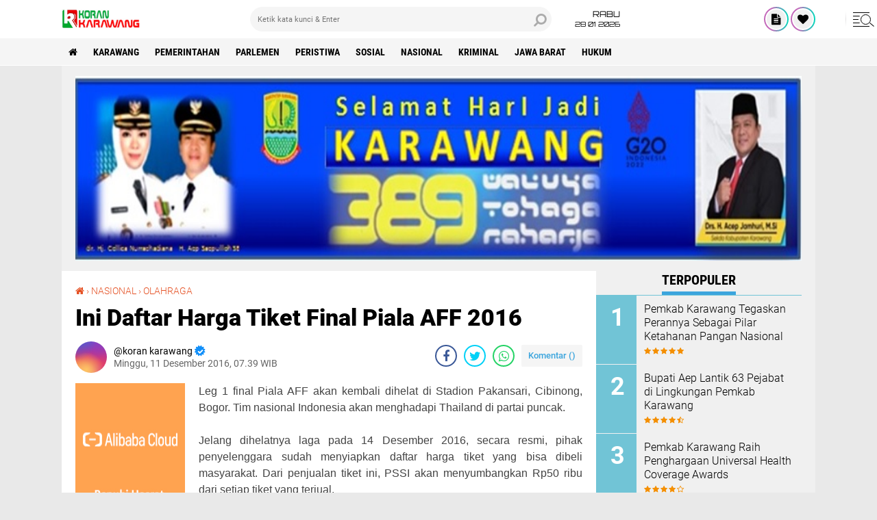

--- FILE ---
content_type: text/javascript; charset=UTF-8
request_url: http://www.korankarawang.com/feeds/posts/default/-/NASIONAL?alt=json-in-script&callback=related_results_labels
body_size: 36882
content:
// API callback
related_results_labels({"version":"1.0","encoding":"UTF-8","feed":{"xmlns":"http://www.w3.org/2005/Atom","xmlns$openSearch":"http://a9.com/-/spec/opensearchrss/1.0/","xmlns$blogger":"http://schemas.google.com/blogger/2008","xmlns$georss":"http://www.georss.org/georss","xmlns$gd":"http://schemas.google.com/g/2005","xmlns$thr":"http://purl.org/syndication/thread/1.0","id":{"$t":"tag:blogger.com,1999:blog-5806241159480858779"},"updated":{"$t":"2026-01-27T22:22:30.789-08:00"},"category":[{"term":"KARAWANG"},{"term":"PEMERINTAHAN"},{"term":"Parlemen"},{"term":"PERISTIWA"},{"term":"NUSANTARA"},{"term":"SOSIAL"},{"term":"NASIONAL"},{"term":"KRIMINAL"},{"term":"OLAHRAGA"},{"term":"JAWA BARAT"},{"term":"PURWAKARTA"},{"term":"karawang terkini"},{"term":"ADVENTURE"},{"term":"NETIZEN"},{"term":"Bisnis"},{"term":"HUKUM"},{"term":"SENI BUDAYA"},{"term":"FOTO"},{"term":"potret Karawang"},{"term":"TIPS"},{"term":"DAERAH"},{"term":"KULINER"},{"term":"PENDIDIKAN"},{"term":"SEJARAH"},{"term":"BANDUNG"},{"term":"BEKASI"},{"term":"Pedoman Media Siber"},{"term":"Potret sosial"},{"term":"OPINI"},{"term":"Potret Pariwisata"},{"term":"Al"},{"term":"Cikampek"},{"term":"Disclaimer"},{"term":"KIRIM TULISAN"},{"term":"Nomor Penting"},{"term":"Privacy Policy"},{"term":"Redaksi"}],"title":{"type":"text","$t":"Korankarawang"},"subtitle":{"type":"html","$t":""},"link":[{"rel":"http://schemas.google.com/g/2005#feed","type":"application/atom+xml","href":"http:\/\/www.korankarawang.com\/feeds\/posts\/default"},{"rel":"self","type":"application/atom+xml","href":"http:\/\/www.blogger.com\/feeds\/5806241159480858779\/posts\/default\/-\/NASIONAL?alt=json-in-script"},{"rel":"alternate","type":"text/html","href":"http:\/\/www.korankarawang.com\/search\/label\/NASIONAL"},{"rel":"hub","href":"http://pubsubhubbub.appspot.com/"},{"rel":"next","type":"application/atom+xml","href":"http:\/\/www.blogger.com\/feeds\/5806241159480858779\/posts\/default\/-\/NASIONAL\/-\/NASIONAL?alt=json-in-script\u0026start-index=26\u0026max-results=25"}],"author":[{"name":{"$t":"koran karawang"},"uri":{"$t":"http:\/\/www.blogger.com\/profile\/15245259111598809779"},"email":{"$t":"noreply@blogger.com"},"gd$image":{"rel":"http://schemas.google.com/g/2005#thumbnail","width":"16","height":"16","src":"https:\/\/img1.blogblog.com\/img\/b16-rounded.gif"}}],"generator":{"version":"7.00","uri":"http://www.blogger.com","$t":"Blogger"},"openSearch$totalResults":{"$t":"73"},"openSearch$startIndex":{"$t":"1"},"openSearch$itemsPerPage":{"$t":"25"},"entry":[{"id":{"$t":"tag:blogger.com,1999:blog-5806241159480858779.post-5379503789258369702"},"published":{"$t":"2023-03-29T01:40:00.002-07:00"},"updated":{"$t":"2023-03-29T01:40:25.307-07:00"},"category":[{"scheme":"http://www.blogger.com/atom/ns#","term":"Bisnis"},{"scheme":"http://www.blogger.com/atom/ns#","term":"KARAWANG"},{"scheme":"http://www.blogger.com/atom/ns#","term":"NASIONAL"}],"title":{"type":"text","$t":"Kemenkes RI Apresiasi Inovasi MAKUKU Sebagai Pionir Popok Anti Gumpal"},"content":{"type":"html","$t":"\u003Cp\u003E\u003C\/p\u003E\u003Cdiv class=\"separator\" style=\"clear: both; text-align: center;\"\u003E\u003Ca href=\"https:\/\/blogger.googleusercontent.com\/img\/b\/R29vZ2xl\/AVvXsEhaT56P9zzv7LVsm9UNtsRMnWY8W98xjNb2nHJg2kEDyT1_ibVT1BQ4dyDP4s4WvDHEoJ1s2-ugNMdV6QzCAaHJIljr_-bZnQageabHpZm_98cJ9pkSoSCY2q-IqoiMeHAovshDlysnLZAD7hbFnzg_1SMWARcuQkptJnrR9C4J-XG8NmDjyUCI5q6O\/s662\/IMG_20230329_153807.jpg\" imageanchor=\"1\" style=\"margin-left: 1em; margin-right: 1em;\"\u003E\u003Cimg border=\"0\" data-original-height=\"483\" data-original-width=\"662\" src=\"https:\/\/blogger.googleusercontent.com\/img\/b\/R29vZ2xl\/AVvXsEhaT56P9zzv7LVsm9UNtsRMnWY8W98xjNb2nHJg2kEDyT1_ibVT1BQ4dyDP4s4WvDHEoJ1s2-ugNMdV6QzCAaHJIljr_-bZnQageabHpZm_98cJ9pkSoSCY2q-IqoiMeHAovshDlysnLZAD7hbFnzg_1SMWARcuQkptJnrR9C4J-XG8NmDjyUCI5q6O\/s16000\/IMG_20230329_153807.jpg\" \/\u003E\u003C\/a\u003E\u003C\/div\u003E\u003Cbr \/\u003EKoranKarawang.Com\u003Cp\u003E\u003C\/p\u003E\u003Cp\u003EJakarta, 28 Maret 2023 – Kulit Si Kecil masih perlu beradaptasi terhadap perubahan kondisi di luar rahim karena masih dalam proses pematangan fungsi kulit. Hal ini terjadi karena Si Kecil mengalami perubahan lingkungan saat lahir, dari kondisi berair dalam rahim menjadi kondisi yang kering. Oleh karena itu, kulit Si Kecil sangat rentan mengalami masalah seperti kulit kering, kemerahan, bersisik, gatal ataupun ruam. Bayi menjadi mudah rewel karena merasa tidak nyaman.\u003C\/p\u003E\u003Cp\u003E\u003Cbr \/\u003E\u003C\/p\u003E\u003Cp\u003E\"Menjaga kesehata anak secara keseluruhan adalah hal yang sangat penting salah satunya dengan menjaga kesehatan kulit. Menjaga kesehatan kulit adalah kebiasaan baik yang harus diajarkan sejak dini. Permasalahan yang sering ditemukan jika tidak menjaga kesehatan kulit pada bayi adalah masalah ruam popok,\" jelas Direktur Promosi Kesehatan dan Pemberdayaan Masyarakat Kementerian Kesehatan Republik Indonesia, drg. Widyawati, MKM.\u003C\/p\u003E\u003Cp\u003E\u003Cbr \/\u003E\u003C\/p\u003E\u003Cp\u003ELebih lanjut dijelaskannya, salah satu faktor yang harus diperhatikan oleh orang tua untuk mencegah terjadinya ruam popok adalah dengan menggunakan popok yang tepat sesuai dengan berat bayi, rutin membersihkan area popok, menggunakan krim disekitar area popok, rutin mengganti popok setiap 2 sampai 3 jam sekali dan memberikan asi ekslusif. Menurut data epidemiologi kasus ruam popok terjadi pada 65 persen bayi dan kasus tertinggi terjadi di usia 6-12 bulan.\u003C\/p\u003E\u003Cp\u003E\u003Cbr \/\u003E\u003C\/p\u003E\u003Cp\u003E\"Kami berharap melalui event ini, dunia usaha dapat mengupayakan penyediaan popok yang berkualitas dan turut serta menggerakan masyarakat akan pentingnya upaya promotive dan preventif penggunaan dan pemilihan popok bayi yang aman dan berkualitas serta tetap menjaga higienitas untuk mendukung masa depan generasi penerus bangsa. Selamat untuk MAKUKU atas pencapaian rekor MURI hari ini, dengan hal ini semoga bisa menjadi tonggak kemajuan untuk industri penyediaan popok berkualitas bagi anak indonesia,\" ujar Widyawati.\u003C\/p\u003E\u003Cp\u003E\u003Cbr \/\u003E\u003C\/p\u003E\u003Cp\u003ETerkait dengan kesehatan kulit, yang dimulai dari balita dan sering ditemukan adalah ruam popok. Orang tua\/pengasuh sering kali mengabaikan perawatan kulit pada bayi. Padahal, kulit bayi berbeda dengan kondisi kulit orang dewasa. Berdasarkan rekomendasi Dokter Spesialis Anak, yang harus dilakukan orang tua untuk mencegah ruam popok yakni, Gunakan popok yang tepat sesuai dengan berat badan bayi. Selanjutnya, rutin membersihkan area popok dengan air bersih, jaga kelembapan kulit Si Kecil dengan krim dan ganti popok setiap 3-4 jam sekali.\u003C\/p\u003E\u003Cp\u003E\u003Cbr \/\u003E\u003C\/p\u003E\u003Cp\u003E\"Sebanyak 50 persen bayi dengan usia di bawah 12 bulan mengalami dermatitis popok. Melalui data ini, MAKUKU berfokus pada perawatan yang tepat bagi masalah ruam popok Si Kecil,\" kata Brand Director MAKUKU Indonesia Lucky Zheng.\u003C\/p\u003E\u003Cp\u003E\u003Cbr \/\u003E\u003C\/p\u003E\u003Cp\u003ELucky Zheng menuturkan, pencapaian MAKUKU melalui kedua rekor ini merupakan bentuk komitmen MAKUKU dalam menciptakan produk berkualitas bagi Ibu dan Si Kecil sesuai dengan anjuran penerapan Perilaku Hidup Bersih dan Sehat (PHBS) di lingkungan keluarga. Oleh karena itu, MAKUKU juga memperkenalkan slogan #MAKUKUAntiGumpal dan #MAKUKUSuperTipisSuperNyerap untuk mengedukasi lebih banyak Ibu di Indonesia tentang perawatan tepat bagi masalah ruam popok Si Kecil, terutama bagi Ibu baru.\u003C\/p\u003E\u003Cp\u003E\u003Cbr \/\u003E\u003C\/p\u003E\u003Cp\u003E\u003Cbr \/\u003E\u003C\/p\u003E\u003Cp\u003E\"MAKUKU, pelopor era popok dengan inti struktur SAP di Indonesia, pecahkan dua rekor sekaligus dari Museum Rekor Dunia Indonesia (MURI). Rekor pertama yaitu “Popok Super Tipis di Indonesia dan Daya Serap Maksimal” dan rekor kedua “Popok Bayi dengan Fasilitas Anti Gumpal Pertama di Indonesia (SAP Teknologi),,\" tambah Lucky Zheng.\u003C\/p\u003E\u003Cp\u003E\u003Cbr \/\u003E\u003C\/p\u003E\u003Cp\u003E\u0026nbsp;Sementara itu, acara pencapaian rekor ini diselenggarakan pada selasa, 28 Maret 2023 di Ballroom Pullman Hotel Central Park. Acara ini dihadiri langsung oleh Direktur Promosi Kesehatan dan Pemberdayaan Masyarakat Kementerian Kesehatan Republik Indonesia, drg. Widyawati, MKM., dokter spesialis anak Siloam Hospital ASRI, dr.kemala prianggardini,SpA, Bidan Siloam Hospital Tb Simatupang, Bidan Titin Susanti,Amd,Keb, Perwakilan Museum Rekor Dunia Indonesia (MURI), Bapak Andre Puwandono, Brand Director MAKUKU Indonesia, Lucky Zheng, dan Mom influencer, Asmirandah.\u003C\/p\u003E\u003Cp\u003E\u003Cbr \/\u003E\u003C\/p\u003E\u003Cp\u003ESaat ini, MAKUKU menjadi salah satu dari 9,000 rekoris yang mencatat sejarah di Indonesia:\u003C\/p\u003E\u003Cp\u003E\u003Cbr \/\u003E\u003C\/p\u003E\u003Cp\u003ERekor pertama sebagai “Popok Bayi Sekali Pakai Tertipis” yang mengakui keunggulan MAKUKU SAP Diapers Slim merupakan popok paling tipis diantara popok sejenis, yaitu dengan ketebalan hanya 1,6 mm.\u0026nbsp;\u003C\/p\u003E\u003Cp\u003ERekor kedua yaitu “Popok Bayi dengan Fasilitas Anti Gumpal Pertama di Indonesia (SAP Teknologi) mengakui keunggulan teknologi MAKUKU yang tidak dimiliki oleh popok lain yaitu tidak memiliki pulp atau fluff pada bahan penyerapnya sehingga tidak menggumpal.\u003C\/p\u003E\u003Cp\u003E\u003Cbr \/\u003E\u003C\/p\u003E\u003Cp\u003EMAKUKU SAP Diapers Slim Care kini hadir dalam tipe celana dan perekat (ukuran M, L, XL, XXL) dengan harga yang mulai dari Rp. 82.900,00 hingga Rp. 95.900,00. MAKUKU SAP Diapers Slim tersedia di Superindo, Hypermart, Hero, Grand Lucky, AEON, Transmart, dan Diamond Supermarket atau bagi yang lebih nyaman berbelanja online dapat mengunjungi akun MAKUKU Indonesia Official di Lazada, Shopee, Tiktok Shop, dan Tokopedia.***\u003C\/p\u003E"},"link":[{"rel":"edit","type":"application/atom+xml","href":"http:\/\/www.blogger.com\/feeds\/5806241159480858779\/posts\/default\/5379503789258369702"},{"rel":"self","type":"application/atom+xml","href":"http:\/\/www.blogger.com\/feeds\/5806241159480858779\/posts\/default\/5379503789258369702"},{"rel":"alternate","type":"text/html","href":"http:\/\/www.korankarawang.com\/2023\/03\/kemenkes-ri-apresiasi-inovasi-makuku.html","title":"Kemenkes RI Apresiasi Inovasi MAKUKU Sebagai Pionir Popok Anti Gumpal"}],"author":[{"name":{"$t":"koran karawang"},"uri":{"$t":"http:\/\/www.blogger.com\/profile\/15245259111598809779"},"email":{"$t":"noreply@blogger.com"},"gd$image":{"rel":"http://schemas.google.com/g/2005#thumbnail","width":"16","height":"16","src":"https:\/\/img1.blogblog.com\/img\/b16-rounded.gif"}}],"media$thumbnail":{"xmlns$media":"http://search.yahoo.com/mrss/","url":"https:\/\/blogger.googleusercontent.com\/img\/b\/R29vZ2xl\/AVvXsEhaT56P9zzv7LVsm9UNtsRMnWY8W98xjNb2nHJg2kEDyT1_ibVT1BQ4dyDP4s4WvDHEoJ1s2-ugNMdV6QzCAaHJIljr_-bZnQageabHpZm_98cJ9pkSoSCY2q-IqoiMeHAovshDlysnLZAD7hbFnzg_1SMWARcuQkptJnrR9C4J-XG8NmDjyUCI5q6O\/s72-c\/IMG_20230329_153807.jpg","height":"72","width":"72"}},{"id":{"$t":"tag:blogger.com,1999:blog-5806241159480858779.post-5577815286235224950"},"published":{"$t":"2022-12-12T00:33:00.002-08:00"},"updated":{"$t":"2022-12-12T00:33:25.092-08:00"},"category":[{"scheme":"http://www.blogger.com/atom/ns#","term":"Bisnis"},{"scheme":"http://www.blogger.com/atom/ns#","term":"NASIONAL"}],"title":{"type":"text","$t":"Di 10 Kota di Indonesia, MAKUKU Gandeng 10 Rumah Sakit Berikan Konsultasi Gratis Bagi Ibu Dan Bayi"},"content":{"type":"html","$t":"\u003Cp\u003E\u003C\/p\u003E\u003Cdiv class=\"separator\" style=\"clear: both; text-align: center;\"\u003E\u003Ca href=\"https:\/\/blogger.googleusercontent.com\/img\/b\/R29vZ2xl\/AVvXsEiRtDDhft5Aa_gFk_C-H6RFtWFXnkbEQeu60IB1wLMpOgjGiEWBL0wAVTzMYV3Txo8ZTqxfLjOG4TwVAXY_lGu7hFmnp_2T22n6r7oIV-R6nKV_5kl-nly5HDHy7_XLiFLNvpp9pN-m_QntKWaD1IiOw1QDN0pot_FLbE8LO9pQStzmh1E9xl4k_H5f\/s720\/IMG-20221212-WA0007.jpg\" imageanchor=\"1\" style=\"margin-left: 1em; margin-right: 1em;\"\u003E\u003Cimg border=\"0\" data-original-height=\"636\" data-original-width=\"720\" src=\"https:\/\/blogger.googleusercontent.com\/img\/b\/R29vZ2xl\/AVvXsEiRtDDhft5Aa_gFk_C-H6RFtWFXnkbEQeu60IB1wLMpOgjGiEWBL0wAVTzMYV3Txo8ZTqxfLjOG4TwVAXY_lGu7hFmnp_2T22n6r7oIV-R6nKV_5kl-nly5HDHy7_XLiFLNvpp9pN-m_QntKWaD1IiOw1QDN0pot_FLbE8LO9pQStzmh1E9xl4k_H5f\/s16000\/IMG-20221212-WA0007.jpg\" \/\u003E\u003C\/a\u003E\u003C\/div\u003E\u003Cbr \/\u003EKoranKararawang.Com - Jakarta\u003Cp\u003E\u003C\/p\u003E\n\u003Cp dir=\"ltr\"\u003EKemudahan komunikasi saat ini turut serta meningkatkan tersebarnya informasi yang belum diketahui kebenarannya, terutama dalam bidang kesehatan. Pasalnya, sebanyak 27 persen dari sekitar 1.000 hoax yang dijadikan sebagai sampel merupakan berita mengenai kesehatan.\u003Cbr \/\u003E\u003C\/p\u003E\u003Cp dir=\"ltr\"\u003E\u003Cbr \/\u003E\u003C\/p\u003E\n\u003Cp dir=\"ltr\"\u003EBerdasarkan data ini, MAKUKU sebagai brand yang berkomitmen untuk mendukung kesehatan bayi, berupaya untuk memberikan edukasi yang sampai kepada Ibu di Indonesia tepat dan diakui oleh para ahli. Edukasi yang tepat ini diperoleh dengan membangun kerjasama bersama 10 rumah sakit di Indonesia. Tujuannya untuk mengurangi kekeliriuan ataupun hoax mengenai kesehatan bayi. \u003Cbr \/\u003E\u003C\/p\u003E\u003Cp dir=\"ltr\"\u003E\u003Cbr \/\u003E\u003C\/p\u003E\n\u003Cp dir=\"ltr\"\u003E\u003C\/p\u003E\u003Cdiv class=\"separator\" style=\"clear: both; text-align: center;\"\u003E\u003Ca href=\"https:\/\/blogger.googleusercontent.com\/img\/b\/R29vZ2xl\/AVvXsEivNW8PsZTCldIVxzIcweTDiwR8EaZstB4av7k3VQKsD9XS5Z0acCm7Krlv-eCQhQywt_ZVG03uEiZ4POONQHARyRXJLPKYAi2m1Hg4LsnLMJO60lDw80kxr2UZZ80cZeacbeYEsxpFpaaAeK9wozQlJQp-SJlBFu3lRq3DOnlty_YAwB0JsTmwcu_j\/s720\/IMG-20221212-WA0009.jpg\" imageanchor=\"1\" style=\"clear: left; float: left; margin-bottom: 1em; margin-right: 1em;\"\u003E\u003Cimg border=\"0\" data-original-height=\"552\" data-original-width=\"720\" height=\"153\" src=\"https:\/\/blogger.googleusercontent.com\/img\/b\/R29vZ2xl\/AVvXsEivNW8PsZTCldIVxzIcweTDiwR8EaZstB4av7k3VQKsD9XS5Z0acCm7Krlv-eCQhQywt_ZVG03uEiZ4POONQHARyRXJLPKYAi2m1Hg4LsnLMJO60lDw80kxr2UZZ80cZeacbeYEsxpFpaaAeK9wozQlJQp-SJlBFu3lRq3DOnlty_YAwB0JsTmwcu_j\/w200-h153\/IMG-20221212-WA0009.jpg\" width=\"200\" \/\u003E\u003C\/a\u003E\u003C\/div\u003EKolaborasi dengan 10 rumah sakit ini akan dilaksanakan untuk mendukung kesehatan bayi di masa pertumbuhan dengan mengadakan konsultasi kesehatan gratis. Program ini diperuntukkan untuk mengedukasi Ibu mengenai masalah ruam popok bayi dan didampingi langsung oleh dokter spesialis anak dan spesialis kulit.\u003Cbr \/\u003E\u003Cp\u003E\u003C\/p\u003E\u003Cp dir=\"ltr\"\u003E\u003Cbr \/\u003E\u003C\/p\u003E\n\u003Cp dir=\"ltr\"\u003ESelain itu, MAKUKU juga akan membagikan popok gratis kepada Ibu yang datang untuk melakukan konsultasi. Para Ibu dapat berkonsultasi dengan dokter spesialis di 10 kota yang telah dipilih yaitu Jakarta, Tangerang, Karawang, Bandung, Semarang, Surabaya, Medan, Palembang, Lampung, dan Makassar mulai tanggal 16 Desember hingga 18 Desember 2022. \u003Cbr \/\u003E\u003C\/p\u003E\u003Cp dir=\"ltr\"\u003E\u003Cbr \/\u003E\u003C\/p\u003E\n\u003Cp dir=\"ltr\"\u003EAdapun 10 rumah sakit yang turut serta dalam program kolaborasi ini yaitu RS St. Carolus di Jakarta, RSIA Bina Medika di Tangerang, RS Lira Medika di Karawang, RS Hermina Pasteur di Bandung, RS Hermina Pandanaran di Semarang, RSIA Putri di Surabaya, RS Mitra Medika Premiere di Medan, RSIA Azzahra di Palembang, RSIA Bunda Asy Syifa di Lampung dan RSIA Ananda di Makassar.\u003C\/p\u003E\u003Cp dir=\"ltr\"\u003E\u003Cbr \/\u003E\u003C\/p\u003E\n\u003Cp dir=\"ltr\"\u003EDikatakan CEO MAKUKU Jason Lee, melalui komitmen yang telah dibangun oleh MAKUKU sejak awal, MAKUKU akan selalu mengupayakan untuk mendampingi para Ibu di Indonesia dalam memberikan yang terbaik bagi bayi. Melakukan konsultasi dengan ahlinya penting bagi Ibu untuk memastikan pencegahan dan penanganan yang tepat bagi bayi, khususnya dengan masalah ruam popok. Faktanya, lebih dari 50 persen bayi akan mengalami setidaknya satu kali masa dermatitis popok iritan selama fase pemakaian popok.\u003C\/p\u003E\u003Cp dir=\"ltr\"\u003E\u003Cbr \/\u003E\u003C\/p\u003E\n\u003Cp dir=\"ltr\"\u003E\"MAKUKU berharap program ini akan menjadi langkah awal bagi pemangku kesehatan lainnya untuk terus melakukan edukasi yang tepat bagi para Ibu dalam mendukung kesehatan bayi bagi pertumbuhan yang optimal,\" ujar Jason Lee.\u003Cbr \/\u003E\u003C\/p\u003E\n\u003Cp dir=\"ltr\"\u003E\u003Cu\u003E\u003Cbr \/\u003E\u003C\/u\u003E\u003C\/p\u003E\u003Cp dir=\"ltr\"\u003ESementara itu,\u003Cu\u003E \u003C\/u\u003EBranding Director MAKUKU, Lucky Zheng menyampaikan, MAKUKU telah mengadakan konsultasi gratis bagi para Ibu di Indonesia sejak Agustus 2022. Hingga saat ini, kata dia, konsultasi masih terus dilakukan bersama dr. Scorpicanrus Tumpal Andreas Christian Leyrolf, M.Ked (Ped), Sp.A dan dr. Muhammad Yusuf, Sp.OG (K) Onk. \u003Cbr \/\u003E\u003C\/p\u003E\u003Cp dir=\"ltr\"\u003E\u003Cbr \/\u003E\u003C\/p\u003E\n\u003Cp dir=\"ltr\"\u003E\"Keduanya memiliki komitmen yang sama dengan MAKUKU sehingga berkenan mengedukasi perihal kesehatan ibu dan anak melalui MAKUKU Private Consultation. Untuk menjangkau seluruh Ibu di Indonesia, MAKUKU menciptakan langkah baru, yaitu bekerja sama dengan 10 rumah sakit di 10 kota berbeda,\" tambahnya.\u003Cbr \/\u003E\u003C\/p\u003E\u003Cp dir=\"ltr\"\u003E\u003Cbr \/\u003E\u003C\/p\u003E\n\u003Cp dir=\"ltr\"\u003EMAKUKU sebagai pelopor popok dengan inti struktur SAP hadir dalam pilihan MAKUKU SAP Diapers Pro Care, MAKUKU SAP Diapers Slim, MAKUKU SAP Diapers Comfort dan MAKUKU SAP Diapers Balance Care. Popok MAKUKU hadir dalam tipe perekat (ukuran Newborn, S, M) dan celana (ukuran M, L, XL, XXL) mulai dari Rp.36.000,00 hingga Rp. 237,900. Seluruh varian MAKUKU SAP Diapers kini telah tersedia di e-commerce kesayangan, anda dapat berbelanja online dengan mengunjungi akun MAKUKU Indonesia Official di Lazada, Shopee, Tiktok Shop, dan Tokopedia.***\u003C\/p\u003E"},"link":[{"rel":"edit","type":"application/atom+xml","href":"http:\/\/www.blogger.com\/feeds\/5806241159480858779\/posts\/default\/5577815286235224950"},{"rel":"self","type":"application/atom+xml","href":"http:\/\/www.blogger.com\/feeds\/5806241159480858779\/posts\/default\/5577815286235224950"},{"rel":"alternate","type":"text/html","href":"http:\/\/www.korankarawang.com\/2022\/12\/di-10-kota-di-indonesia-makuku-gandeng.html","title":"Di 10 Kota di Indonesia, MAKUKU Gandeng 10 Rumah Sakit Berikan Konsultasi Gratis Bagi Ibu Dan Bayi"}],"author":[{"name":{"$t":"koran karawang"},"uri":{"$t":"http:\/\/www.blogger.com\/profile\/15245259111598809779"},"email":{"$t":"noreply@blogger.com"},"gd$image":{"rel":"http://schemas.google.com/g/2005#thumbnail","width":"16","height":"16","src":"https:\/\/img1.blogblog.com\/img\/b16-rounded.gif"}}],"media$thumbnail":{"xmlns$media":"http://search.yahoo.com/mrss/","url":"https:\/\/blogger.googleusercontent.com\/img\/b\/R29vZ2xl\/AVvXsEiRtDDhft5Aa_gFk_C-H6RFtWFXnkbEQeu60IB1wLMpOgjGiEWBL0wAVTzMYV3Txo8ZTqxfLjOG4TwVAXY_lGu7hFmnp_2T22n6r7oIV-R6nKV_5kl-nly5HDHy7_XLiFLNvpp9pN-m_QntKWaD1IiOw1QDN0pot_FLbE8LO9pQStzmh1E9xl4k_H5f\/s72-c\/IMG-20221212-WA0007.jpg","height":"72","width":"72"}},{"id":{"$t":"tag:blogger.com,1999:blog-5806241159480858779.post-1806815054511901100"},"published":{"$t":"2022-11-26T16:08:00.001-08:00"},"updated":{"$t":"2022-11-27T16:12:54.216-08:00"},"category":[{"scheme":"http://www.blogger.com/atom/ns#","term":"KARAWANG"},{"scheme":"http://www.blogger.com/atom/ns#","term":"NASIONAL"},{"scheme":"http://www.blogger.com/atom/ns#","term":"PENDIDIKAN"},{"scheme":"http://www.blogger.com/atom/ns#","term":"PERISTIWA"}],"title":{"type":"text","$t":"Pendidikan Kepemudaan Berbasis Internasional , Hendra Susila Wakili Unsika ke Thailand  Mewakili "},"content":{"type":"html","$t":"\u003Cp\u003E\u003C\/p\u003E\u003Cdiv class=\"separator\" style=\"clear: both; text-align: center;\"\u003E\u003Ca href=\"https:\/\/blogger.googleusercontent.com\/img\/b\/R29vZ2xl\/AVvXsEji5cHdSgDVlD0llrA6xnJtAsVAQj3YBc9YbI5iXobUO44JUVY7KYMLjeVwW49wyC9TEPoDqvi5bAQtCmoHTiRR_LCb6jHetM6QTrGm_-xsa_0ojVJK8gKPpjdEvWpBhS_mUPr__qt1hiW6qrcGO2j0XhkC5sdQktz4IKzYQ0Z9YgGWAYJjE0mKUMDd\/s966\/IMG_20221128_070553.jpg\" imageanchor=\"1\" style=\"margin-left: 1em; margin-right: 1em;\"\u003E\u003Cimg border=\"0\" data-original-height=\"724\" data-original-width=\"966\" src=\"https:\/\/blogger.googleusercontent.com\/img\/b\/R29vZ2xl\/AVvXsEji5cHdSgDVlD0llrA6xnJtAsVAQj3YBc9YbI5iXobUO44JUVY7KYMLjeVwW49wyC9TEPoDqvi5bAQtCmoHTiRR_LCb6jHetM6QTrGm_-xsa_0ojVJK8gKPpjdEvWpBhS_mUPr__qt1hiW6qrcGO2j0XhkC5sdQktz4IKzYQ0Z9YgGWAYJjE0mKUMDd\/s16000\/IMG_20221128_070553.jpg\" \/\u003E\u003C\/a\u003E\u003C\/div\u003E\u003Cbr \/\u003EKoranKarawang.Com\u003Cp\u003E\u003C\/p\u003E\u003Cp dir=\"ltr\"\u003EMewakili Universitas Singaperbangsa Karawang (Unsika) Fakultas Magister Manajemen, Hendra Susila. S.T yang juga ketua Karang Taruna Bhinneka Yodha mengikuti kegiatan Share Learning di Rajamangala University of Technology Thailand beberapa waktu lalu.\u003C\/p\u003E\u003Cp dir=\"ltr\"\u003E\u003Cbr \/\u003E\u003C\/p\u003E\n\u003Cp dir=\"ltr\"\u003E\"Kegiatan share le\u003Cu\u003Ea\u003C\/u\u003Erning ini salah satu program\u0026nbsp; magister manajemen unsika yang mendorong mahasiswa go internasional,\" kata Hendra, Sabtu (26\/11\/2022).\u003C\/p\u003E\u003Cp dir=\"ltr\"\u003E\u003Cbr \/\u003E\u003C\/p\u003E\n\u003Cp dir=\"ltr\"\u003EHendra juga mengatakan, kegiatan ini sangat penting untuk pengalaman pembelajaran dan perbandingan pembelajaran bagi mahasiswa management magister unsika. Adapun jumlah mahasiswa Unsika sebayak 26 orang yang mengikuti kegiatan Share Learning di Rajamangala University of Technology Thailand. \u003C\/p\u003E\u003Cp dir=\"ltr\"\u003E\u003Cbr \/\u003E\u003C\/p\u003E\n\u003Cp dir=\"ltr\"\u003E\u003C\/p\u003E\u003Cdiv class=\"separator\" style=\"clear: both; text-align: center;\"\u003E\u003Ca href=\"https:\/\/blogger.googleusercontent.com\/img\/b\/R29vZ2xl\/AVvXsEgQKwg-duBE63OYdp8oCbioVzI4lHrHGaS4V3qMu0J_y2AJeowKRF626UzeLcJodVLVmdOPJZj5aB9xkoMyxGaUEBn_KqGaC_QK97JLDjgoguoaPbbpjKLKnLJ4RQVCj9ISxQgg_DcScLt4OYqT8GHqfn44OQzAHY3iCDZUjye9XBHu7SYPqin54bjZ\/s848\/IMG_20221128_070624.jpg\" imageanchor=\"1\" style=\"margin-left: 1em; margin-right: 1em;\"\u003E\u003Cimg border=\"0\" data-original-height=\"633\" data-original-width=\"848\" src=\"https:\/\/blogger.googleusercontent.com\/img\/b\/R29vZ2xl\/AVvXsEgQKwg-duBE63OYdp8oCbioVzI4lHrHGaS4V3qMu0J_y2AJeowKRF626UzeLcJodVLVmdOPJZj5aB9xkoMyxGaUEBn_KqGaC_QK97JLDjgoguoaPbbpjKLKnLJ4RQVCj9ISxQgg_DcScLt4OYqT8GHqfn44OQzAHY3iCDZUjye9XBHu7SYPqin54bjZ\/s16000\/IMG_20221128_070624.jpg\" \/\u003E\u003C\/a\u003E\u003C\/div\u003E\u003Cbr \/\u003EMenurut Hendra Susila. S.T. kegiatan share learning ini di lakukan sebagai peluang untuk pengetahuan di tingkat nasional khususnya untuk kalangan pemuda, banyak sekali pengalaman yang bagus dan untuk di tiru di Pendidikan salah satunya Bahasa yang memang sebagai kunci untuk berkomunikasi. \u003Cp\u003E\u003C\/p\u003E\u003Cp dir=\"ltr\"\u003E\u003Cbr \/\u003E\u003C\/p\u003E\n\u003Cp dir=\"ltr\"\u003E\"Hal ini bisa mesimulasikan hasil pembelajaran yang didapat kepada para pemuda agar mempunyai pengetahuan berbasis internasional dan membawa perubahan untuk lingkungan khususnya dan umumnya untuk Kabupaten Karawang,\" harap Hendra.*Red\/Far\u003C\/p\u003E"},"link":[{"rel":"edit","type":"application/atom+xml","href":"http:\/\/www.blogger.com\/feeds\/5806241159480858779\/posts\/default\/1806815054511901100"},{"rel":"self","type":"application/atom+xml","href":"http:\/\/www.blogger.com\/feeds\/5806241159480858779\/posts\/default\/1806815054511901100"},{"rel":"alternate","type":"text/html","href":"http:\/\/www.korankarawang.com\/2022\/11\/pendidikan-kepemudaan-berbasis.html","title":"Pendidikan Kepemudaan Berbasis Internasional , Hendra Susila Wakili Unsika ke Thailand  Mewakili "}],"author":[{"name":{"$t":"koran karawang"},"uri":{"$t":"http:\/\/www.blogger.com\/profile\/15245259111598809779"},"email":{"$t":"noreply@blogger.com"},"gd$image":{"rel":"http://schemas.google.com/g/2005#thumbnail","width":"16","height":"16","src":"https:\/\/img1.blogblog.com\/img\/b16-rounded.gif"}}],"media$thumbnail":{"xmlns$media":"http://search.yahoo.com/mrss/","url":"https:\/\/blogger.googleusercontent.com\/img\/b\/R29vZ2xl\/AVvXsEji5cHdSgDVlD0llrA6xnJtAsVAQj3YBc9YbI5iXobUO44JUVY7KYMLjeVwW49wyC9TEPoDqvi5bAQtCmoHTiRR_LCb6jHetM6QTrGm_-xsa_0ojVJK8gKPpjdEvWpBhS_mUPr__qt1hiW6qrcGO2j0XhkC5sdQktz4IKzYQ0Z9YgGWAYJjE0mKUMDd\/s72-c\/IMG_20221128_070553.jpg","height":"72","width":"72"}},{"id":{"$t":"tag:blogger.com,1999:blog-5806241159480858779.post-3126178836159639704"},"published":{"$t":"2022-09-16T02:23:00.005-07:00"},"updated":{"$t":"2022-09-16T04:39:45.136-07:00"},"category":[{"scheme":"http://www.blogger.com/atom/ns#","term":"Bisnis"},{"scheme":"http://www.blogger.com/atom/ns#","term":"KARAWANG"},{"scheme":"http://www.blogger.com/atom/ns#","term":"NASIONAL"}],"title":{"type":"text","$t":"Dukung Pendidikan, CSR BAF Caring for Children  Serahkan Bantuan Laptop Untuk Sekolah"},"content":{"type":"html","$t":"\u003Cp\u003E\u003C\/p\u003E\u003Cdiv class=\"separator\" style=\"clear: both; text-align: center;\"\u003E\u003Ca href=\"https:\/\/blogger.googleusercontent.com\/img\/b\/R29vZ2xl\/AVvXsEj6rfw4R_alAoUUE5qK1VqqPBLo6QyUxrAqBpx7O9Dujqw-YovXKejVZ9vpnGbm-K6WhVLTqaEdWHSysCx2FUvBWflQW352NlxJ7wNIxiNUJZyXDDgpa4zvUc9rlFQjKPuk9VeNvjAiYLDf977qG6pbGgB9lxzKV1ArNkxRsybnBHuoqFXpjiMfrH2o\/s925\/IMG_20220916_155501.jpg\" style=\"margin-left: 1em; margin-right: 1em;\"\u003E\u003Cimg border=\"0\" data-original-height=\"570\" data-original-width=\"925\" src=\"https:\/\/blogger.googleusercontent.com\/img\/b\/R29vZ2xl\/AVvXsEj6rfw4R_alAoUUE5qK1VqqPBLo6QyUxrAqBpx7O9Dujqw-YovXKejVZ9vpnGbm-K6WhVLTqaEdWHSysCx2FUvBWflQW352NlxJ7wNIxiNUJZyXDDgpa4zvUc9rlFQjKPuk9VeNvjAiYLDf977qG6pbGgB9lxzKV1ArNkxRsybnBHuoqFXpjiMfrH2o\/s16000\/IMG_20220916_155501.jpg\" \/\u003E\u003C\/a\u003E\u003C\/div\u003E\u003Cbr \/\u003EKoranKarawang.Com\u003Cp\u003E\u003C\/p\u003E\u003Cp\u003ESebagai bentuk upaya berkelanjutan kepedulian dalam meningkatkan kesejahteraan hidup masyarakat Indonesia, PT Bussan Auto Finance (BAF) menyelenggarakan kegiatan corporate social responsibility (CSR) secara serentak di 12 kota di Indonesia, Jumat (16\/09\/2022).\u003C\/p\u003E\u003Cp\u003E\u003Cbr \/\u003E\u003C\/p\u003E\u003Cp\u003EDiungkap Presiden Direktur BAF, Lynn Ramli, Sejalan dengan program digitalisasi sekolah yang dicanangkan pemerintah Indonesia yang sekaligus berkaitan dengan program CSR BAF Caring for Children dalam rangka menyambut usia ke-25 pada 24 September mendatang, BAF memberikan bantuan berupa 25 unit laptop untuk 12 sekolah\/yayasan tingkat Sekolah Dasar (SD) dan tingkat Sekolah Menengah Pertama (SMP) di Indonesia yaitu Jakarta, Bekasi, Bandung, Karawang, Semarang, Yogyakarta, Surabaya, Banjarmasin, Makassar, Manado, Medan, dan Palembang.\u003C\/p\u003E\u003Cp\u003E\u003Cbr \/\u003E\u003C\/p\u003E\u003Cp\u003ELanjut Lynn, pemberian bantuan perangkat teknologi tersebut untuk meningkatkan efektivitas komunikasi antara guru dan para siswa dalam sistem pembelajaran di tengah disrupsi teknologi.\u003C\/p\u003E\u003Cp\u003E\u003Cbr \/\u003E\u003C\/p\u003E\u003Cp\u003E“Pandemi menjadi tantangan bagi dunia pendidikan, khususnya tenaga pengajar di sekolah yang dituntut bertransisi lebih cepat. Kami berharap bantuan yang diberikan dapat memaksimalkan potensi para pengajar maupun siswa melalui pemanfaatan teknologi\", ujar Lynn Ramli\u003C\/p\u003E\u003Cdiv class=\"separator\" style=\"clear: both; text-align: center;\"\u003E\u003Ca href=\"https:\/\/blogger.googleusercontent.com\/img\/b\/R29vZ2xl\/AVvXsEj1s9HQQAk1kt4NDBwZpa9lIkB2p5NHhXlchhz8adeEjv9R4fqwTvR73mjdklZ3CqduMnFWbszNtV0HLkmAR4xPo7rT7j0ptjXMFN07ZBpAjQ4AgzdnAjLy8bACMoQrDkpsP14j60YOJACcNTLs4jhlxh7DpSGrfZGqQClZ-ktT-EeuLVPxZWBdOrG6\/s828\/IMG_20220916_155536.jpg\" style=\"margin-left: 1em; margin-right: 1em;\"\u003E\u003Cimg border=\"0\" data-original-height=\"523\" data-original-width=\"828\" src=\"https:\/\/blogger.googleusercontent.com\/img\/b\/R29vZ2xl\/AVvXsEj1s9HQQAk1kt4NDBwZpa9lIkB2p5NHhXlchhz8adeEjv9R4fqwTvR73mjdklZ3CqduMnFWbszNtV0HLkmAR4xPo7rT7j0ptjXMFN07ZBpAjQ4AgzdnAjLy8bACMoQrDkpsP14j60YOJACcNTLs4jhlxh7DpSGrfZGqQClZ-ktT-EeuLVPxZWBdOrG6\/s16000\/IMG_20220916_155536.jpg\" \/\u003E\u003C\/a\u003E\u003C\/div\u003E\u003Cbr \/\u003E\u003Cp\u003E\u003Cbr \/\u003E\u003C\/p\u003E\u003Cp\u003ESementara itu, Di Karawang, Jawa Barat penyerahan perangkat penunjang pendidikan berbasis teknologi ini dilakukan oleh Head of Field Collection 1 area 4, Ari Fatriansa dan diterima langsung Kepala Sekolah SMP Daarul Qur'an Sindamukti, Kutawaluya, Kabupaten Karawang.\u003C\/p\u003E\u003Cp\u003E\u003Cbr \/\u003E\u003C\/p\u003E\u003Cp\u003EPada kesempatan yang sama, Lynn Ramli juga menyampaikan, di lokasi CSR lainnya, seperti wilayah Bekasi, Bandung, dan Semarang, BAF juga memberikan edukasi keselamatan berkendara untuk usia dini yakni Safety Riding Science for Kids yang didukung oleh Yamaha Riding Academy\u0026nbsp; (YRA).\u003C\/p\u003E\u003Cp\u003E\u003Cbr \/\u003E\u003C\/p\u003E\u003Cp\u003E“Lewat pembekalan teori pentingnya keselamatan dan keamanan berkendara di jalan raya sejak dini, kami berharap edukasi ini dapat bermanfaat serta sukses\u0026nbsp; diterapkan sehari-hari dalam beraktivitas dijalan raya atau luar ruang,” tambahnya.\u003C\/p\u003E\u003Cp\u003E\u003Cbr \/\u003E\u003C\/p\u003E\u003Cp\u003E“Harapan kami, melalui rangkaian kegiatan CSR BAF yang rutin dilakukan setiap tahunnya dapat menjadi perwujudan ekonomi berkelanjutan serta komitmen rasa kepedulian perusahaan terhadap kehidupan sosial ekonomi masyarakat sekitar,” tutup Presiden Direktur perusahaan pembiayaan sepeda motor Yamaha.*RED-Far\u003C\/p\u003E\u003Cp\u003E\u003Cbr \/\u003E\u003C\/p\u003E"},"link":[{"rel":"edit","type":"application/atom+xml","href":"http:\/\/www.blogger.com\/feeds\/5806241159480858779\/posts\/default\/3126178836159639704"},{"rel":"self","type":"application/atom+xml","href":"http:\/\/www.blogger.com\/feeds\/5806241159480858779\/posts\/default\/3126178836159639704"},{"rel":"alternate","type":"text/html","href":"http:\/\/www.korankarawang.com\/2022\/09\/dukung-pendidikan-csr-baf-caring-for.html","title":"Dukung Pendidikan, CSR BAF Caring for Children  Serahkan Bantuan Laptop Untuk Sekolah"}],"author":[{"name":{"$t":"koran karawang"},"uri":{"$t":"http:\/\/www.blogger.com\/profile\/15245259111598809779"},"email":{"$t":"noreply@blogger.com"},"gd$image":{"rel":"http://schemas.google.com/g/2005#thumbnail","width":"16","height":"16","src":"https:\/\/img1.blogblog.com\/img\/b16-rounded.gif"}}],"media$thumbnail":{"xmlns$media":"http://search.yahoo.com/mrss/","url":"https:\/\/blogger.googleusercontent.com\/img\/b\/R29vZ2xl\/AVvXsEj6rfw4R_alAoUUE5qK1VqqPBLo6QyUxrAqBpx7O9Dujqw-YovXKejVZ9vpnGbm-K6WhVLTqaEdWHSysCx2FUvBWflQW352NlxJ7wNIxiNUJZyXDDgpa4zvUc9rlFQjKPuk9VeNvjAiYLDf977qG6pbGgB9lxzKV1ArNkxRsybnBHuoqFXpjiMfrH2o\/s72-c\/IMG_20220916_155501.jpg","height":"72","width":"72"}},{"id":{"$t":"tag:blogger.com,1999:blog-5806241159480858779.post-7022165969162511091"},"published":{"$t":"2021-09-02T09:46:00.004-07:00"},"updated":{"$t":"2021-09-02T09:46:40.352-07:00"},"category":[{"scheme":"http://www.blogger.com/atom/ns#","term":"NASIONAL"},{"scheme":"http://www.blogger.com/atom/ns#","term":"NETIZEN"}],"title":{"type":"text","$t":"Kuasa Hukum Demokrat Beberkan Alasan Gugatan KLB Ilegal Deli Serdang Kadaluarsa"},"content":{"type":"html","$t":"\u003Cp\u003E\u003C\/p\u003E\u003Cdiv class=\"separator\" style=\"clear: both; text-align: center;\"\u003E\u003Ca href=\"https:\/\/blogger.googleusercontent.com\/img\/b\/R29vZ2xl\/AVvXsEicIfdazmsBuC3PGykBVynn4Khor61kb8DgzE2924K413t9fd-PILc5ecdMS9Ap35gD53X8QtYSGYFjcFZmK_A38t2ZvECbN8Lul6BrBJM8hDLPj25lZc-kAL4-gRREhg0DGHXr_ta1QCQ\/s482\/IMG_20210902_233406.jpg\" imageanchor=\"1\" style=\"margin-left: 1em; margin-right: 1em;\"\u003E\u003Cimg border=\"0\" data-original-height=\"386\" data-original-width=\"482\" height=\"512\" src=\"https:\/\/blogger.googleusercontent.com\/img\/b\/R29vZ2xl\/AVvXsEicIfdazmsBuC3PGykBVynn4Khor61kb8DgzE2924K413t9fd-PILc5ecdMS9Ap35gD53X8QtYSGYFjcFZmK_A38t2ZvECbN8Lul6BrBJM8hDLPj25lZc-kAL4-gRREhg0DGHXr_ta1QCQ\/w640-h512\/IMG_20210902_233406.jpg\" width=\"640\" \/\u003E\u003C\/a\u003E\u003C\/div\u003E\u003Cbr \/\u003EKoranKarawang.Com\u003Cp\u003E\u003C\/p\u003E\u003Cp\u003EJakarta. Persoalan KLB Ilegal Deli Serdang masuk dalam babak baru. Dalam sidang di PTUN Jakarta No 154\/G\/2021\/PTUN-JKT Jakarta masuk dalam tahapan Bukti Surat.\u003C\/p\u003E\u003Cp\u003E\u003C\/p\u003E\u003Cp\u003E\u003Cbr \/\u003E\u003C\/p\u003E\u003Cp dir=\"ltr\"\u003EDi mana para pihak, dalam hal ini Penggugat (\u003Ca href=\"https:\/\/semarang.ayoindonesia.com\/tag\/KLB%20Deli%20Serdang\"\u003EKLB Deli Serdang\u003C\/a\u003E) dan Tergugat intervensi (DPP\u0026nbsp;\u003Ca href=\"https:\/\/semarang.ayoindonesia.com\/tag\/Partai%20Demokrat\"\u003EPartai Demokrat\u003C\/a\u003E\u0026nbsp;di bawah Kepemimpinan AHY), masing-masing telah menyerahkan bukti-bukti dokumen kepada Majelis Hakim yang dipimpin Bambang Soebiyantoro SH MH.\u003Cbr \/\u003E\u003C\/p\u003E\u003Cp dir=\"ltr\"\u003E\u003Cbr \/\u003E\u003C\/p\u003E\u003Cp dir=\"ltr\"\u003E\u003Cbr \/\u003E\u003C\/p\u003E\u003Cp dir=\"ltr\"\u003EMerespons persoalan itu, Kuasa Hukum DPP\u0026nbsp;\u003Ca href=\"https:\/\/semarang.ayoindonesia.com\/tag\/Partai%20Demokrat\"\u003EPartai Demokrat\u003C\/a\u003E\u0026nbsp;Pimpinan Agus Harimurti Yudhoyono,\u0026nbsp;\u003Ca href=\"https:\/\/semarang.ayoindonesia.com\/tag\/Hamdan%20Zoelva\"\u003EHamdan Zoelva\u003C\/a\u003E\u0026nbsp;menjelaskan, yang pertama gugatan pihak KLB illegal Deliserdang yang ditujukan kepada Menkumham Yasonna Laoly di PTUN Jakarta telah kedaluwarsa dan tidak berdasar hukum.\u003Cbr \/\u003E\u003C\/p\u003E\u003Cp dir=\"ltr\"\u003E\u003Cbr \/\u003E\u003C\/p\u003E\u003Cp dir=\"ltr\"\u003E\u003Cbr \/\u003E\u003C\/p\u003E\u003Cp dir=\"ltr\"\u003E“Hal ini berlandaskan UU No.51 Tahun 2009 tentang Peradilan Tata Usaha Negara yang telah tegas menyatakan bahwa tenggat waktu untuk menggugat Putusan Pejabat Tata Usaha Negara dalam hal ini Menkumham tidak boleh melewati batas waktu 90 hari sejak diputuskan,” tegas\u0026nbsp;\u003Ca href=\"https:\/\/semarang.ayoindonesia.com\/tag\/Hamdan%20Zoelva\"\u003EHamdan Zoelva\u003C\/a\u003E\u0026nbsp;dalam keterangan resmi yang diterima Ayosemarang.\u003Cbr \/\u003E\u003C\/p\u003E\u003Cp dir=\"ltr\"\u003E\u003Cbr \/\u003E\u003C\/p\u003E\u003Cp dir=\"ltr\"\u003E\u003Cbr \/\u003E\u003C\/p\u003E\u003Cp dir=\"ltr\"\u003EHamdan mengemukakan, pihak\u0026nbsp;\u003Ca href=\"https:\/\/semarang.ayoindonesia.com\/tag\/KLB%20Deli%20Serdang\"\u003EKLB Deli Serdang\u003C\/a\u003E\u0026nbsp;telah melakukan gugatan terhadap Menkumham RI terkait SK pengesahan AD\/ART\u0026nbsp;\u003Ca href=\"https:\/\/semarang.ayoindonesia.com\/tag\/Partai%20Demokrat\"\u003EPartai Demokrat\u003C\/a\u003E\u0026nbsp;pada 18 Mei 2020 dan SK Kepengurusan DPP\u0026nbsp;\u003Ca href=\"https:\/\/semarang.ayoindonesia.com\/tag\/Partai%20Demokrat\"\u003EPartai Demokrat\u003C\/a\u003E\u0026nbsp;(2020 – 2025) pada 27 Juli 2020.\u003Cbr \/\u003E\u003C\/p\u003E\u003Cp dir=\"ltr\"\u003E\u003Cbr \/\u003E\u003C\/p\u003E\u003Cp dir=\"ltr\"\u003E\u003Cbr \/\u003E\u003C\/p\u003E\u003Cp dir=\"ltr\"\u003EDengan telah diterbitkannya Lembaran Berita Negara RI No.15 Tanggal 19 Februari 2021 terkait kedua SK Menkumham tersebut maka berdasarkan Azas Publisitas, lanjut Hamdan, setiap orang\/kader\/anggota partai dan masyarakat dianggap telah mengetahui kedua objek yang diterbitkan oleh Menkumham.\u003Cbr \/\u003E\u003C\/p\u003E\u003Cp dir=\"ltr\"\u003E\u003Cbr \/\u003E\u003C\/p\u003E\u003Cp dir=\"ltr\"\u003E\u003Cbr \/\u003E\u003C\/p\u003E\u003Cp dir=\"ltr\"\u003E\"Kedua, Gugatan Pihak KLB Ilegal ini juga tidak mempunyai legal standing. Sebab, para Penggugat telah diberhentikan secara tetap sebagai anggota\u0026nbsp;\u003Ca href=\"https:\/\/semarang.ayoindonesia.com\/tag\/Partai%20Demokrat\"\u003EPartai Demokrat\u003C\/a\u003E,” jelasnya.\u003Cbr \/\u003E\u003C\/p\u003E\u003Cp dir=\"ltr\"\u003E\u003Cbr \/\u003E\u003C\/p\u003E\u003Cp dir=\"ltr\"\u003E\u003Cbr \/\u003E\u003C\/p\u003E\u003Cp dir=\"ltr\"\u003EAlasan ketiga, Hamdan menguraikan, gugatan ini juga kabur dan tidak jelas karena dalil gugatan para penggugat telah mencampuradukkan antara dalil gugatan objek TUN dengan dalil gugatan perselisihan internal partai yang menjadi ranah dan kewenangan Mahkamah Partai.\u003Cbr \/\u003E\u003C\/p\u003E\u003Cp dir=\"ltr\"\u003EMenurut mantan Ketua Mahkamah Konstitusi (MK) ini, PTUN Jakarta tidak memiliki kewenangan untuk mengadili perkara tersebut karena dalil gugatan para penggugat mempermasalahkan internal\u0026nbsp;\u003Ca href=\"https:\/\/semarang.ayoindonesia.com\/tag\/Partai%20Demokrat\"\u003EPartai Demokrat\u003C\/a\u003E.\u003Cbr \/\u003E\u003C\/p\u003E\u003Cp dir=\"ltr\"\u003E\u003Cbr \/\u003E\u003C\/p\u003E\u003Cp dir=\"ltr\"\u003E\u003Cbr \/\u003E\u003C\/p\u003E\u003Cp dir=\"ltr\"\u003E“Padahal UU Parpol secara tegas menyatakan bahwa perselisihan partai politik diselesaikan internal partai politik yang dilakukan oleh Mahkamah Partai. Di mana keputusan Mahkamah Partai bersifat final dan mengikat,” urainya.\u003Cbr \/\u003E\u003C\/p\u003E\u003Cp dir=\"ltr\"\u003E\u003Cbr \/\u003E\u003C\/p\u003E\u003Cp dir=\"ltr\"\u003E\u003Cbr \/\u003E\u003C\/p\u003E\u003Cp dir=\"ltr\"\u003EAnggota Komisi III DPR RI Hinca Pandjaitan yang turut menghadiri sidang bukti tersebut merespons dengan mengatakan jika KSP\u0026nbsp;\u003Ca href=\"https:\/\/semarang.ayoindonesia.com\/tag\/Moeldoko\"\u003EMoeldoko\u003C\/a\u003E\u0026nbsp;memanipulasi fakta.\u003Cbr \/\u003E\u003C\/p\u003E\u003Cp dir=\"ltr\"\u003E\u003Cbr \/\u003E\u003C\/p\u003E\u003Cp dir=\"ltr\"\u003E\u003Cbr \/\u003E\u003C\/p\u003E\u003Cp dir=\"ltr\"\u003E“Untuk mematahkan upaya manipulasi fakta yang dilakukan Gerombolan KSP\u0026nbsp;\u003Ca href=\"https:\/\/semarang.ayoindonesia.com\/tag\/Moeldoko\"\u003EMoeldoko\u003C\/a\u003E, DPP\u0026nbsp;\u003Ca href=\"https:\/\/semarang.ayoindonesia.com\/tag\/Partai%20Demokrat\"\u003EPartai Demokrat\u003C\/a\u003E\u0026nbsp;yang sah di bawah kepemimpinan AHY telah menyerahkan 31 bukti,” tutur Hinca.\u003C\/p\u003E"},"link":[{"rel":"edit","type":"application/atom+xml","href":"http:\/\/www.blogger.com\/feeds\/5806241159480858779\/posts\/default\/7022165969162511091"},{"rel":"self","type":"application/atom+xml","href":"http:\/\/www.blogger.com\/feeds\/5806241159480858779\/posts\/default\/7022165969162511091"},{"rel":"alternate","type":"text/html","href":"http:\/\/www.korankarawang.com\/2021\/09\/kuasa-hukum-demokrat-beberkan-alasan.html","title":"Kuasa Hukum Demokrat Beberkan Alasan Gugatan KLB Ilegal Deli Serdang Kadaluarsa"}],"author":[{"name":{"$t":"koran karawang"},"uri":{"$t":"http:\/\/www.blogger.com\/profile\/15245259111598809779"},"email":{"$t":"noreply@blogger.com"},"gd$image":{"rel":"http://schemas.google.com/g/2005#thumbnail","width":"16","height":"16","src":"https:\/\/img1.blogblog.com\/img\/b16-rounded.gif"}}],"media$thumbnail":{"xmlns$media":"http://search.yahoo.com/mrss/","url":"https:\/\/blogger.googleusercontent.com\/img\/b\/R29vZ2xl\/AVvXsEicIfdazmsBuC3PGykBVynn4Khor61kb8DgzE2924K413t9fd-PILc5ecdMS9Ap35gD53X8QtYSGYFjcFZmK_A38t2ZvECbN8Lul6BrBJM8hDLPj25lZc-kAL4-gRREhg0DGHXr_ta1QCQ\/s72-w640-h512-c\/IMG_20210902_233406.jpg","height":"72","width":"72"}},{"id":{"$t":"tag:blogger.com,1999:blog-5806241159480858779.post-1062906823468375195"},"published":{"$t":"2021-05-22T09:05:00.000-07:00"},"updated":{"$t":"2021-05-22T09:05:21.655-07:00"},"category":[{"scheme":"http://www.blogger.com/atom/ns#","term":"NASIONAL"}],"title":{"type":"text","$t":"Survei PKB-ARSC: Elektabilitas PD Masuk Tiga Besar, Prabowo-Mega-AHY Tiga Besar Ketum Parpol Layak Jadi Capres"},"content":{"type":"html","$t":"\u003Cp\u003E\u003C\/p\u003E\u003Cdiv class=\"separator\" style=\"clear: both; text-align: center;\"\u003E\u003Ca href=\"https:\/\/blogger.googleusercontent.com\/img\/b\/R29vZ2xl\/AVvXsEjai5vGd93vnYInmfdPvNtW70yxBZ1KNrZ_-r3Hc4LrIhxTOEghChnVhB46sT2pcX2nqQ3sNckNX4Ug7lDDY15Y6L_WBIKGRWAhZI38kfc8AWMR105fr_3jhnmJ1UXCWaKMqhjCSuBJusA\/s1125\/IMG-20210522-WA0008.jpg\" imageanchor=\"1\" style=\"margin-left: 1em; margin-right: 1em;\"\u003E\u003Cimg border=\"0\" data-original-height=\"623\" data-original-width=\"1125\" height=\"354\" src=\"https:\/\/blogger.googleusercontent.com\/img\/b\/R29vZ2xl\/AVvXsEjai5vGd93vnYInmfdPvNtW70yxBZ1KNrZ_-r3Hc4LrIhxTOEghChnVhB46sT2pcX2nqQ3sNckNX4Ug7lDDY15Y6L_WBIKGRWAhZI38kfc8AWMR105fr_3jhnmJ1UXCWaKMqhjCSuBJusA\/w640-h354\/IMG-20210522-WA0008.jpg\" width=\"640\" \/\u003E\u003C\/a\u003E\u003C\/div\u003E\u003Cbr \/\u003EJakarta - Perkumpulan Kader Bangsa (PKB) bekerjasama dengan Akar Rumput Strategic Consulting\u0026nbsp; (ARSC) merilis survei nasional yang dilakukan akhir April hingga awal Mei 2021 (22\/5). Dalam survei ini Partai Demokrat (PD) masuk dalam tiga besar partai politik dengan elektabilitas tertinggi, dengan proyeksi elektabilitas 14,8%, sedikit dibawah masih dalam margin error dengan Partai Gerindra (15,03%) dan PDI-P (19,6%).\u003Cp\u003E\u003C\/p\u003E\u003Cp\u003E\u003Cbr \/\u003E\u003C\/p\u003E\u003Cp\u003E\u003Cbr \/\u003E\u003C\/p\u003E\n\u003Cp dir=\"ltr\"\u003ESedangkan Elektabilitas Ketua Umum (ketum)\u0026nbsp; PD Agus Harimurti Yudhoyono (\u003Cu\u003EAHY)\u003C\/u\u003E masuk dalam enam besar, tapi jika dibandingkan dengan Ketua-ketua Umum partai politik lain, AHY berada pada urutan ketiga dengan elektabilitas 8,89%.\u003Cbr \/\u003E\u003C\/p\u003E\u003Cp dir=\"ltr\"\u003E\u003Cbr \/\u003E\u003C\/p\u003E\u003Cp dir=\"ltr\"\u003E\u003Cbr \/\u003E\u003C\/p\u003E\n\u003Cp dir=\"ltr\"\u003ESurvei ini dilakukan terhadap 1.200 responden di 34 provinsi dengan metode stratified random sampling, menggunakan teknik wawancara telepon. 54,8% responden berada pada rentang usia 21-30 tahun, dan sebagian besar pelajar\/mahasiswa (33%), karyawan swasta (28%) serta pengusaha\/wirausaha (17%).\u003Cbr \/\u003E\u003C\/p\u003E\u003Cp dir=\"ltr\"\u003E\u003Cbr \/\u003E\u003C\/p\u003E\u003Cp dir=\"ltr\"\u003E\u003Cbr \/\u003E\u003C\/p\u003E\n\u003Cp dir=\"ltr\"\u003E\"Naiknya pamor Partai Demokrat di survei tidak lepas dari ramainya pemberitaan terkait dinamika internal Partai Demokrat, khususnya isu Kongres Luar Biasa yang\u0026nbsp; meramaikan perbincangan di publik,\" kata Bagus Balghi, peneliti Akar Rumput Strategic Consulting dalam paparan yang dilakukan secara on-line.\u003Cbr \/\u003E\u003C\/p\u003E\u003Cp dir=\"ltr\"\u003E\u003Cbr \/\u003E\u003C\/p\u003E\u003Cp dir=\"ltr\"\u003E\u003Cbr \/\u003E\u003C\/p\u003E\n\u003Cp dir=\"ltr\"\u003E\"Hasil ini konsisten dengan tiga survei sebelumnya oleh Indikator Politik, Balitbang Kompas dan LP3ES,\"\u0026nbsp; sambung Tomi Satryatomo, Kabalitbang DPP Partai Demokrat.\u003Cbr \/\u003E\n \u003C\/p\u003E\u003Cdiv class=\"separator\" style=\"clear: both; text-align: center;\"\u003E\u003Ca href=\"https:\/\/blogger.googleusercontent.com\/img\/b\/R29vZ2xl\/AVvXsEhQ2D6rEsY90XbsNm6RQOjsUXbsWmRWP7Q6-tXRZipb4hr04DF7n-dPzRrI5wizkYuMbRa9f665WJJRHsVnwYSQfnOql_hdhYGogysjUviLuiF_KcP8mx7hhPUfWeu_XS7soCl85ssoGpc\/s1080\/IMG-20210522-WA0007.jpg\" imageanchor=\"1\" style=\"margin-left: 1em; margin-right: 1em;\"\u003E\u003Cimg border=\"0\" data-original-height=\"600\" data-original-width=\"1080\" height=\"356\" src=\"https:\/\/blogger.googleusercontent.com\/img\/b\/R29vZ2xl\/AVvXsEhQ2D6rEsY90XbsNm6RQOjsUXbsWmRWP7Q6-tXRZipb4hr04DF7n-dPzRrI5wizkYuMbRa9f665WJJRHsVnwYSQfnOql_hdhYGogysjUviLuiF_KcP8mx7hhPUfWeu_XS7soCl85ssoGpc\/w640-h356\/IMG-20210522-WA0007.jpg\" width=\"640\" \/\u003E\u003C\/a\u003E\u003C\/div\u003E\n\u003Cp dir=\"ltr\"\u003ESecara obyektif ini menunjukkan PD dibawah kepemimpinan AHY yang baru setahun berhasil melakukan konsolidasi internal sekaligus mulai mengambil hati dan pikiran publik. Prahara gerakan pengambilalihan kepemimpinan PD (GPK-PD) yang dilakukan KSP Moeldoko dan gerombolannya, berhasil diatasi dengan clear victory baik secara politik dan hukum, sekaligus mendulang keuntungan elektoral.\u003Cbr \/\u003E\u003C\/p\u003E\u003Cp dir=\"ltr\"\u003E\u003Cbr \/\u003E\u003C\/p\u003E\u003Cp dir=\"ltr\"\u003E\u003Cbr \/\u003E\u003C\/p\u003E\n\u003Cp dir=\"ltr\"\u003ESementara itu, pengamat politik dari UNJ Ubedilah Badrun mengamini kesimpulan survei PKB-ARSC bahwa publik mengharapkan regenerasi kepemimpinan partai politik. \u003Cbr \/\u003E\u003C\/p\u003E\u003Cp dir=\"ltr\"\u003E\u003Cbr \/\u003E\u003C\/p\u003E\u003Cp dir=\"ltr\"\u003E\u003Cbr \/\u003E\u003C\/p\u003E\n\u003Cp dir=\"ltr\"\u003E\"Naiknya elektabilitas AHY dan PD juga bisa dipahami dari perspektif ini. Dari delapan partai yang ada di Senayan, AHY adalah Ketua\u0026nbsp; Umum termuda. Suksesi yang mulus dalam Kongres PD 2020 serta kekompakan para pengurus PD dalam mengatasi upaya kudeta oleh pihak eksternal, menunjukkan regenerasi kepemimpinan berjalan baik di Partai Demokrat. Ada semacam penerimaan kuat di internal Partai Demokrat bahwa AHY adalah harapan sekaligus takdir yang tidak bisa dihindari menjadi bagian terpenting dalam sejarah partai demokrat\" tegas Ubedilah, yang juga salah satu pemimpin gerakan mahasiswa dalam reformasi 1998 lalu.\u003Cbr \/\u003E\u003C\/p\u003E\u003Cp dir=\"ltr\"\u003E\u003Cbr \/\u003E\u003C\/p\u003E\u003Cp dir=\"ltr\"\u003E\u003Cbr \/\u003E\u003C\/p\u003E\n\u003Cp dir=\"ltr\"\u003ERilis survei ini dihadiri antara lain oleh Ketua Perkumpulan Kader Bangsa Dimas Oky Nugroho, Ph.D, Kepala Badan Pemenangan Pemilu DPP PD Andi Arief, Ketua Bappilu Partai Golkar Maman Abdurahman, Ketua DPP Partai Nasdem Saan Mustopa dan anggota F-PDIP DPR RI Rieke Dyah Pitaloka.***\u003C\/p\u003E"},"link":[{"rel":"edit","type":"application/atom+xml","href":"http:\/\/www.blogger.com\/feeds\/5806241159480858779\/posts\/default\/1062906823468375195"},{"rel":"self","type":"application/atom+xml","href":"http:\/\/www.blogger.com\/feeds\/5806241159480858779\/posts\/default\/1062906823468375195"},{"rel":"alternate","type":"text/html","href":"http:\/\/www.korankarawang.com\/2021\/05\/survei-pkb-arsc-elektabilitas-pd-masuk.html","title":"Survei PKB-ARSC: Elektabilitas PD Masuk Tiga Besar, Prabowo-Mega-AHY Tiga Besar Ketum Parpol Layak Jadi Capres"}],"author":[{"name":{"$t":"koran karawang"},"uri":{"$t":"http:\/\/www.blogger.com\/profile\/15245259111598809779"},"email":{"$t":"noreply@blogger.com"},"gd$image":{"rel":"http://schemas.google.com/g/2005#thumbnail","width":"16","height":"16","src":"https:\/\/img1.blogblog.com\/img\/b16-rounded.gif"}}],"media$thumbnail":{"xmlns$media":"http://search.yahoo.com/mrss/","url":"https:\/\/blogger.googleusercontent.com\/img\/b\/R29vZ2xl\/AVvXsEjai5vGd93vnYInmfdPvNtW70yxBZ1KNrZ_-r3Hc4LrIhxTOEghChnVhB46sT2pcX2nqQ3sNckNX4Ug7lDDY15Y6L_WBIKGRWAhZI38kfc8AWMR105fr_3jhnmJ1UXCWaKMqhjCSuBJusA\/s72-w640-h354-c\/IMG-20210522-WA0008.jpg","height":"72","width":"72"}},{"id":{"$t":"tag:blogger.com,1999:blog-5806241159480858779.post-3710660063615111432"},"published":{"$t":"2020-10-06T19:03:00.001-07:00"},"updated":{"$t":"2020-10-06T19:11:13.878-07:00"},"category":[{"scheme":"http://www.blogger.com/atom/ns#","term":"KARAWANG"},{"scheme":"http://www.blogger.com/atom/ns#","term":"NASIONAL"}],"title":{"type":"text","$t":"Ungkap Misteri, Demian Bawa Ambulans Angker ke Studio \"Amazing 18+\""},"content":{"type":"html","$t":"\u003Cp\u003E\u003C\/p\u003E\u003Cdiv class=\"separator\" style=\"clear: both; text-align: center;\"\u003E\u003Ca href=\"https:\/\/blogger.googleusercontent.com\/img\/b\/R29vZ2xl\/AVvXsEh4CVQGtSxXDd7AIm8uIVSHD6seStE_ifqy3rQbO0g92W5jtprkXnj5SNK04nsy2J7plOpVG8d8xVBHJHuH1SLpUFW-JGQuH_9cf9UFzL5_pKYwXcgai5YJYZMB4umiPudYVGD8-I_ifPA\/s385\/IMG_20201007_085652.jpg\" style=\"clear: left; float: left; margin-bottom: 1em; margin-right: 1em;\"\u003E\u003Cimg border=\"0\" data-original-height=\"246\" data-original-width=\"385\" src=\"https:\/\/blogger.googleusercontent.com\/img\/b\/R29vZ2xl\/AVvXsEh4CVQGtSxXDd7AIm8uIVSHD6seStE_ifqy3rQbO0g92W5jtprkXnj5SNK04nsy2J7plOpVG8d8xVBHJHuH1SLpUFW-JGQuH_9cf9UFzL5_pKYwXcgai5YJYZMB4umiPudYVGD8-I_ifPA\/s16000\/IMG_20201007_085652.jpg\" \/\u003E\u003C\/a\u003E\u003C\/div\u003E\u003Cbr \/\u003EBerawal dari sebuah postingan di akun Instagram Demian Aditya yang sedang berfoto di depan sebuah mobil ambulans yang kabarnya dibeli untuk membuktikan misteri tentang mobil tersebut.\u0026nbsp;\u003Cdiv\u003E\u003Cbr \/\u003E\u003Cp\u003E\u003C\/p\u003E\u003Cp\u003E\u003C\/p\u003E\u003Cp\u003ENetizen dibuat penasaran, ratusan komentar dan pertanyaan memenuhi postingan foto Demian dengan mobil ambulans angker (haunted ambulance) itu. Apakah ada cerita dibalik mobil ambulans angker tersebut? Apakah Demian percaya tentang adanya hantu dalam ambulans itu?\u003C\/p\u003E\u003Cp\u003E\u003Cbr \/\u003E\u003C\/p\u003E\u003Cp\u003EDemian menjawabnya dengan cukup singkat : Salah satu cara taunya dengan beli dan cari tau kan? Dan ternyata alasan yang paling kuat yang membuat Demian semakin tertarik untuk membeli ambulans tersebut adalah karena ada cerita misteri di dalamnya!\u0026nbsp;\u0026nbsp;\u003C\/p\u003E\u003Cp\u003E\u003Cbr \/\u003E\u003C\/p\u003E\u003Cp\u003EBukan Demian jika aksinya tidak sensasional! Semua karya Demian Aditya bisa dibilang sangat fenomenal dan terkadang tidak rasional. Biasanya Demian melakukan aksi yang mengundang maut, namun kali ini sensasinya agak berbeda . Demian akan menghadapi apapun yang ada di dalam ambulans, yaitu mereka yang sudah dijemput oleh maut.\u003C\/p\u003E\u003Cp\u003E\u003Cbr \/\u003E\u003C\/p\u003E\u003Cp\u003E“Saya akan menghadirkan ambulans angker ke studio dan menghadapi apapun yang terjebak di dalamnya,\" ujar suami Sara Wijayanto ini.\u0026nbsp;\u003C\/p\u003E\u003Cp\u003E\u003Cbr \/\u003E\u003C\/p\u003E\u003Cp\u003EBisa jadi Demian terinspirasi oleh dunia yang diselami istrinya, Sara Wijayanto.\u0026nbsp; Namun, aksi spektakuler yang akan dibuatnya itu disiapkan dalam rangka malam puncak perayaan HUT GTV ke-18 Amazing 18+ Pada acara HUT GTV Kamis 8 Oktober besok.\u003C\/p\u003E\u003Cp\u003E\u003Cbr \/\u003E\u003C\/p\u003E\u003Cp\u003ESemua pertanyaan Demian dan juga Netizen akan terjawab. Jadi, jangan lewatkan aksi Demian’s Haunted Ambulance dan penampilan spektakuler dari para artis musisi dan juga komedian di Amazing 18+ Kamis 8 Oktober 2020 pukul 19.00 WIB Live di GTV.\u003C\/p\u003E\u003Cp\u003E#GTVAmazing18 #GTV18 @OFFICIALGTVID\u003C\/p\u003E\u003C\/div\u003E"},"link":[{"rel":"edit","type":"application/atom+xml","href":"http:\/\/www.blogger.com\/feeds\/5806241159480858779\/posts\/default\/3710660063615111432"},{"rel":"self","type":"application/atom+xml","href":"http:\/\/www.blogger.com\/feeds\/5806241159480858779\/posts\/default\/3710660063615111432"},{"rel":"alternate","type":"text/html","href":"http:\/\/www.korankarawang.com\/2020\/10\/ungkap-misteri-demian-bawa-ambulans.html","title":"Ungkap Misteri, Demian Bawa Ambulans Angker ke Studio \"Amazing 18+\""}],"author":[{"name":{"$t":"koran karawang"},"uri":{"$t":"http:\/\/www.blogger.com\/profile\/15245259111598809779"},"email":{"$t":"noreply@blogger.com"},"gd$image":{"rel":"http://schemas.google.com/g/2005#thumbnail","width":"16","height":"16","src":"https:\/\/img1.blogblog.com\/img\/b16-rounded.gif"}}],"media$thumbnail":{"xmlns$media":"http://search.yahoo.com/mrss/","url":"https:\/\/blogger.googleusercontent.com\/img\/b\/R29vZ2xl\/AVvXsEh4CVQGtSxXDd7AIm8uIVSHD6seStE_ifqy3rQbO0g92W5jtprkXnj5SNK04nsy2J7plOpVG8d8xVBHJHuH1SLpUFW-JGQuH_9cf9UFzL5_pKYwXcgai5YJYZMB4umiPudYVGD8-I_ifPA\/s72-c\/IMG_20201007_085652.jpg","height":"72","width":"72"}},{"id":{"$t":"tag:blogger.com,1999:blog-5806241159480858779.post-8692708354199283057"},"published":{"$t":"2020-04-09T08:30:00.000-07:00"},"updated":{"$t":"2020-09-17T01:17:07.864-07:00"},"category":[{"scheme":"http://www.blogger.com/atom/ns#","term":"Bisnis"},{"scheme":"http://www.blogger.com/atom/ns#","term":"KARAWANG"},{"scheme":"http://www.blogger.com/atom/ns#","term":"NASIONAL"}],"title":{"type":"text","$t":"Siaga COVID-19, Kegiatan Operasi PHE ONWJ Tetap Berjalan"},"content":{"type":"html","$t":"\u003Cbr \/\u003E\n\u003Cbr \/\u003E\n\u003Cdiv class=\"separator\" style=\"clear: both; text-align: center;\"\u003E\n\u003Ca href=\"https:\/\/blogger.googleusercontent.com\/img\/b\/R29vZ2xl\/AVvXsEgdlLQpWVKVGA2gGUObF41ztpGA0bEXbyW-1QUof5-O0Q9lzW6gSGOIpg_Ll0AmpA8qJuB7IpFUX07LZyLK_IAG72bGLjcHUE3aD6emHNh1v9zB4ucTN5SQCMcLVgjitkKaJkqA3AeXp_8\/s1600\/IMG-20200410-WA0021.jpg\" imageanchor=\"1\" style=\"clear: left; float: left; margin-bottom: 1em; margin-right: 1em;\"\u003E\u003Cimg border=\"0\" data-original-height=\"685\" data-original-width=\"1028\" height=\"426\" src=\"https:\/\/blogger.googleusercontent.com\/img\/b\/R29vZ2xl\/AVvXsEgdlLQpWVKVGA2gGUObF41ztpGA0bEXbyW-1QUof5-O0Q9lzW6gSGOIpg_Ll0AmpA8qJuB7IpFUX07LZyLK_IAG72bGLjcHUE3aD6emHNh1v9zB4ucTN5SQCMcLVgjitkKaJkqA3AeXp_8\/s640\/IMG-20200410-WA0021.jpg\" width=\"640\" \/\u003E\u003C\/a\u003E\u003C\/div\u003E\nKoran Karawang.Com\u003Cbr \/\u003E\nJakarta –\u0026nbsp; Meski dalam kondisi pandemic COVID-19, anak usaha PT Pertamina Hulu Energi (PHE) yaitu PHE ONWJ memastikan aktivitas\u0026nbsp; operasi di lapangan tetap berjalan dengan baik.\u003Cbr \/\u003E\n\u003Cbr \/\u003E\n“Kegiatan kami tetap berjalan seperti sebelumnya. Tentu ada yang kami sesuaikan untuk menghadapi pandemic COVID-19, seperti crew change yang biasanya berlangsung\u0026nbsp; setiap 12 hari sekali, kini kami perpanjang menjadi 28 hari, “ ujar Cosmas Supriatna, GM PHE ONWJ.\u003Cbr \/\u003E\n\u003Cbr \/\u003E\nCosmas menambahkan, hal ini dilakukan sebagai antisipasi untuk mengurangi mobilitas pekerja saat crew-change sehingga\u0026nbsp; penularan virus dapat diminimalisir. Upaya lainnya pun dilakukan berupa screening kesehatan pekerja saat crewchange untuk memastikan pekerja dalam kondisi sehat sebelum memasuki lokasi kerja.\u003Cbr \/\u003E\n\u003Cbr \/\u003E\nTotal sebelas flow station offshore, satu rig pemboran, dua lift barge well service dan lima lapangan onshore dengan kondisi pada saat operasi normal sebelumnya terdapat sekitar 1200 pekerja dan saat ini dikurangi menjadi sekitar sekitar 970 pekerja. Hal ini dilakukan sebagai upaya menerapkan physical-distancing di tempat kerja.\u003Cbr \/\u003E\n\u003Cbr \/\u003E\nBeberapa upaya lain adalah, menjaga kebersihan kapal Crew-Change dengan\u0026nbsp; melakukan pembersihan menggunakan desinfektan. Selain itu para pekerja juga harus memakai masker secara konsisten saat berangkat crew-change. Selain itu, untuk\u0026nbsp; pengiriman barang-barang penunjang operasi maupun stok makanan, dipastikan tetap berjalan dengan baik dan dalam keadaan bersih sesuai standar Food Safety.\u003Cbr \/\u003E\n\u003Cbr \/\u003E\nHingga saat ini, target produksi masih sama sesuai dengan RKAP dan terus berupaya memenuhi target APBN meskipun lebih besar dari target RKAP yang diajukan. Baru-baru ini PHE ONWJ\u0026nbsp; juga melakukan pengeboran sumur FK-1\u0026nbsp; dengan hasil yang cukup positif.\u003Cbr \/\u003E\n\u003Cbr \/\u003E\n\u0026nbsp;“Bekerja saat kondisi seperti ini tentu tidak mudah dan berisiko tinggi. Namun ini adalah tanggung jawab kami demi ketahanan energi negeri,” pungkasnya.***"},"link":[{"rel":"edit","type":"application/atom+xml","href":"http:\/\/www.blogger.com\/feeds\/5806241159480858779\/posts\/default\/8692708354199283057"},{"rel":"self","type":"application/atom+xml","href":"http:\/\/www.blogger.com\/feeds\/5806241159480858779\/posts\/default\/8692708354199283057"},{"rel":"alternate","type":"text/html","href":"http:\/\/www.korankarawang.com\/2020\/04\/siaga-covid-19-kegiatan-operasi-phe.html","title":"Siaga COVID-19, Kegiatan Operasi PHE ONWJ Tetap Berjalan"}],"author":[{"name":{"$t":"koran karawang"},"uri":{"$t":"http:\/\/www.blogger.com\/profile\/15245259111598809779"},"email":{"$t":"noreply@blogger.com"},"gd$image":{"rel":"http://schemas.google.com/g/2005#thumbnail","width":"16","height":"16","src":"https:\/\/img1.blogblog.com\/img\/b16-rounded.gif"}}],"media$thumbnail":{"xmlns$media":"http://search.yahoo.com/mrss/","url":"https:\/\/blogger.googleusercontent.com\/img\/b\/R29vZ2xl\/AVvXsEgdlLQpWVKVGA2gGUObF41ztpGA0bEXbyW-1QUof5-O0Q9lzW6gSGOIpg_Ll0AmpA8qJuB7IpFUX07LZyLK_IAG72bGLjcHUE3aD6emHNh1v9zB4ucTN5SQCMcLVgjitkKaJkqA3AeXp_8\/s72-c\/IMG-20200410-WA0021.jpg","height":"72","width":"72"}},{"id":{"$t":"tag:blogger.com,1999:blog-5806241159480858779.post-1476286505192824599"},"published":{"$t":"2019-10-08T15:30:00.000-07:00"},"updated":{"$t":"2020-09-17T01:17:09.759-07:00"},"category":[{"scheme":"http://www.blogger.com/atom/ns#","term":"KARAWANG"},{"scheme":"http://www.blogger.com/atom/ns#","term":"NASIONAL"}],"title":{"type":"text","$t":"Auto Surprise di Ulang Tahun GTV Ke-17"},"content":{"type":"html","$t":"\u003Cdiv class=\"separator\" style=\"clear: both; text-align: center;\"\u003E\n\u003Ca href=\"https:\/\/blogger.googleusercontent.com\/img\/b\/R29vZ2xl\/AVvXsEjK0lThj1njY8tl9otF9TxrNeUnyAv4S_iNOJQwT-SjeZpD-JjHNsewUiYvd0VPbuJUvwN4ZyGpf_aYYS_xDoLcCZwRyw4B6IAzMvS6_V1Jqlggr7wLOI2T6-7NDULF1tpcIs5UNtmB2KM\/s1600\/GTV+17.jpg\" imageanchor=\"1\" style=\"clear: left; float: left; margin-bottom: 1em; margin-right: 1em;\"\u003E\u003Cimg border=\"0\" data-original-height=\"1280\" data-original-width=\"1280\" height=\"320\" src=\"https:\/\/blogger.googleusercontent.com\/img\/b\/R29vZ2xl\/AVvXsEjK0lThj1njY8tl9otF9TxrNeUnyAv4S_iNOJQwT-SjeZpD-JjHNsewUiYvd0VPbuJUvwN4ZyGpf_aYYS_xDoLcCZwRyw4B6IAzMvS6_V1Jqlggr7wLOI2T6-7NDULF1tpcIs5UNtmB2KM\/s320\/GTV+17.jpg\" width=\"320\" \/\u003E\u003C\/a\u003E\u003C\/div\u003E\nKoranKarawang. Com\u003Cbr \/\u003E\nRabu 9 Oktober 2019 ini akan menjadi catatan penting bagi perjalanan GTV dalam memberikan hiburan ke ruang keluarga pemirsa Indonesia.\u003Cbr \/\u003E\n\u003Cbr \/\u003E\nMomentum perayaan ulang tahun GTV merupakan tayangan yang selalu ditunggu, karena selalu ada hal unik dan imajinatif sebagai sebuah tontonan tahunan.\u003Cbr \/\u003E\n\u003Cbr \/\u003E\nTepat di usia yang ke-17, sajian berupa kolaborasi musisi, magician dan komedian di atas panggung yang spektakuler akan memberikan pengalaman baru yang mengejutkan!\u003Cbr \/\u003E\nThe Sacred Riana untuk pertaman kalinya di Indonesia akan tampil dengan sebuah mega ilusi yang memanfaatkan elemen air sebagai mediumnya. Demian\u003Cbr \/\u003E\nuntuk kesekian kalinya tampil mengundang bahaya untuk lolos dari sebuah kotak jebakan yang mirip dengan alat eksekusi hukuman mati.\u003Cbr \/\u003E\n\u003Cbr \/\u003E\nSementara, Limbad akan bermain-main dengan beberapa kapak yang bergerak tanpa kompromi, siap memenggal siapapun yang menghampiri!\u003Cbr \/\u003E\nPertunjukkan tidak hanya membawa kejutan yang memacu adrenalin, kejutan yang mengundang tawa bahagia akan tersaji dalam kemasan yang berbeda.\u003Cbr \/\u003E\n\u003Cbr \/\u003E\nSedangkan\u0026nbsp; sederetan komedian seperti Cak Lontong, Deny Chandra, Wendy Cagur, Daus Separo, Mpok Atik, Reza Nangin dan Ibob Tarigan akan berkolaborasi dengan para magician.\u003Cbr \/\u003E\n\u003Cbr \/\u003E\nKali ini, tak hanya komedian yang bisa mengundang tawa tapi magician yang ada bisa membuat kita tertawa, mengejutkan bukan?\u003Cbr \/\u003E\n\u003Cbr \/\u003E\nSelain itu, deretan penyanyi papan atas dari berbagai genre dan penyanyi legendaris dari beragam generasi akan membawakan lagu dan aransemen yang bisa memberikan pengalaman penuh kejutan pada suasana pendengaran pemirsa penikmat musik. Judika, Armand Maulana, Ayu Ting Ting, Via Vallen, Isyana Sarasvati, Marion Jola, Rizky Febian, Vidi Aldiano, Nino, Lale \u0026amp; Ilman, Inul Daratista, Titi DJ, Siti Badriah \u0026amp; RPH, Zaskia Gotik, dan Rafi Galsa.\u003Cbr \/\u003E\n\u003Cbr \/\u003E\nKejutan yang tak kalah menarik adalah reality charity Bedah Rumah tayangan\u003Cbr \/\u003E\nfavorit pemirsa Indonesia yang sudah dinobatkan sebagai salah satu tontonan\u003Cbr \/\u003E\nterpopuler pada Indonesian Television Awards 2019, siap menyelesaikan rumah selama 17 jam non-stop dalam Publicty Stunt Bedah Rumah Live 17 Jam!\u003Cbr \/\u003E\n\u003Cbr \/\u003E\nJadi, saksikan Puncak Perayaan Ulang Tahun GTV Amazing 17 yang akan\u003Cbr \/\u003E\ndipandu oleh Omesh, Robby Purba dan Gracia Indri, disiarkan langsung dari\u003Cbr \/\u003E\nstudio RCTI+ Kebon Jeruk Jakarta, Rabu 9 Oktober pukul 7 malam, dan siap-siap\u003Cbr \/\u003E\nauto surprise!\u003Cbr \/\u003E\nPerayaan HUT GTV Amazing 17 bisa disaksikan secara live streaming melalui\u003Cbr \/\u003E\naplikasi RCTI+"},"link":[{"rel":"edit","type":"application/atom+xml","href":"http:\/\/www.blogger.com\/feeds\/5806241159480858779\/posts\/default\/1476286505192824599"},{"rel":"self","type":"application/atom+xml","href":"http:\/\/www.blogger.com\/feeds\/5806241159480858779\/posts\/default\/1476286505192824599"},{"rel":"alternate","type":"text/html","href":"http:\/\/www.korankarawang.com\/2019\/10\/auto-surprise-di-ulang-tahun-gtv-ke-17.html","title":"Auto Surprise di Ulang Tahun GTV Ke-17"}],"author":[{"name":{"$t":"koran karawang"},"uri":{"$t":"http:\/\/www.blogger.com\/profile\/15245259111598809779"},"email":{"$t":"noreply@blogger.com"},"gd$image":{"rel":"http://schemas.google.com/g/2005#thumbnail","width":"16","height":"16","src":"https:\/\/img1.blogblog.com\/img\/b16-rounded.gif"}}],"media$thumbnail":{"xmlns$media":"http://search.yahoo.com/mrss/","url":"https:\/\/blogger.googleusercontent.com\/img\/b\/R29vZ2xl\/AVvXsEjK0lThj1njY8tl9otF9TxrNeUnyAv4S_iNOJQwT-SjeZpD-JjHNsewUiYvd0VPbuJUvwN4ZyGpf_aYYS_xDoLcCZwRyw4B6IAzMvS6_V1Jqlggr7wLOI2T6-7NDULF1tpcIs5UNtmB2KM\/s72-c\/GTV+17.jpg","height":"72","width":"72"}},{"id":{"$t":"tag:blogger.com,1999:blog-5806241159480858779.post-3722733660338293662"},"published":{"$t":"2019-09-28T09:00:00.000-07:00"},"updated":{"$t":"2020-09-17T01:17:09.982-07:00"},"category":[{"scheme":"http://www.blogger.com/atom/ns#","term":"KARAWANG"},{"scheme":"http://www.blogger.com/atom/ns#","term":"NASIONAL"},{"scheme":"http://www.blogger.com/atom/ns#","term":"PEMERINTAHAN"},{"scheme":"http://www.blogger.com/atom/ns#","term":"SENI BUDAYA"}],"title":{"type":"text","$t":"Lestarikan Seni Budaya, Kemenpar RI Apresiasi Festival Goyang Karawang Internasional"},"content":{"type":"html","$t":"\u003Cdiv class=\"separator\" style=\"clear: both; text-align: center;\"\u003E\n\u003C\/div\u003E\n\u003Cdiv class=\"separator\" style=\"clear: both; text-align: center;\"\u003E\n\u003Ca href=\"https:\/\/blogger.googleusercontent.com\/img\/b\/R29vZ2xl\/AVvXsEhQH-5PWGRAMbEtx-jS_07FUzBjeQEmF7geCBC7X9jzQbimSGB1qk3f0SH4r5fO0_x4CVo9VnojWtTS7VEKwEw8DMB-Nu-ALfqkjfVHqY2h7mLwevIvLukziuWfbVF3jwGErOLLk7n6aT0\/s1600\/IMG_20190927_213953.jpg\" imageanchor=\"1\" style=\"clear: left; float: left; margin-bottom: 1em; margin-right: 1em;\"\u003E\u003Cimg border=\"0\" data-original-height=\"1200\" data-original-width=\"1600\" height=\"480\" src=\"https:\/\/blogger.googleusercontent.com\/img\/b\/R29vZ2xl\/AVvXsEhQH-5PWGRAMbEtx-jS_07FUzBjeQEmF7geCBC7X9jzQbimSGB1qk3f0SH4r5fO0_x4CVo9VnojWtTS7VEKwEw8DMB-Nu-ALfqkjfVHqY2h7mLwevIvLukziuWfbVF3jwGErOLLk7n6aT0\/s640\/IMG_20190927_213953.jpg\" width=\"640\" \/\u003E\u003C\/a\u003E\u003C\/div\u003E\nKoranKarawang.Com\u003Cbr \/\u003E\nKementerian Pariwisata (Kemenpar) Republik Indonesia mengapresiasi dan mendukung Kegiatan tahunan di kota Pangkal perjuangan dalam menjaga dan melestarikan seni budaya daerah Kabupaten Karawang. Pasalnya, gelaran Goyang Karawang tahun 2019 ini masuk dalam kategori skala internasional.\u003Cbr \/\u003E\n\u003Cbr \/\u003E\nSebab, selain penampilan seni budaya lokal Karawang dan beberapa budaya daerah di Indonesia, even ini juga mampu menghadirkan kesenian dari khas\u0026nbsp; dari berbagai negara-negara perwakilan benua di dunia.\u003Cbr \/\u003E\n\u003Cbr \/\u003E\n\u003Cdiv dir=\"ltr\"\u003E\n\u003Cdiv class=\"separator\" style=\"clear: both; text-align: center;\"\u003E\n\u003Ca href=\"https:\/\/blogger.googleusercontent.com\/img\/b\/R29vZ2xl\/AVvXsEgVJdPXrhrg84PDnnjniAWBbQjZNGdN-7zODJZ-32H2bLSqGYWoft3KUugYCN_FAC632Ealg-H30KDZa7ypnbAMWU2HDgLQWoD37aKdwu0w-j-emlQ8tERt6XgSsu0bY3qyLecBrXktf-Q\/s1600\/IMG_20191002_110341.jpg\" imageanchor=\"1\" style=\"clear: left; float: left; margin-bottom: 1em; margin-right: 1em;\"\u003E\u003Cimg border=\"0\" data-original-height=\"597\" data-original-width=\"971\" height=\"196\" src=\"https:\/\/blogger.googleusercontent.com\/img\/b\/R29vZ2xl\/AVvXsEgVJdPXrhrg84PDnnjniAWBbQjZNGdN-7zODJZ-32H2bLSqGYWoft3KUugYCN_FAC632Ealg-H30KDZa7ypnbAMWU2HDgLQWoD37aKdwu0w-j-emlQ8tERt6XgSsu0bY3qyLecBrXktf-Q\/s320\/IMG_20191002_110341.jpg\" width=\"320\" \/\u003E\u003C\/a\u003E\u003C\/div\u003E\n\"Ini sangat luar biasa, terlebih sebanyak 17 ribu orang lebih secara bersama-sama membawakan tari Goyang Karawang. Sehingga tari masal ini masuk dalam catatan Museum Rekor Dunia Indonesia (MURI), \" Ujar Kepala Bidang Pemasaran Area I (Jawa) Kemenpar RI, Wawan Gunawan di Karawang, Jumat (27\/9\/2019)\u003Cbr \/\u003E\n\u003Cbr \/\u003E\u003C\/div\u003E\n\u003Cdiv dir=\"ltr\"\u003E\nSelain dinilai kegiatan pencatatan rekor\u0026nbsp; yang cukup bagus dan menarik perhatian seluruh lapisan masyarakat, Wawan juga mengatakan\u0026nbsp; dengan begitu diharapkan Tarian Goyang Karawang bisa menarik perhatian dunia, sehingga akan berdampak terhadap kunjungan wisatawan di Karawang.\u003Cbr \/\u003E\n\u003Cbr \/\u003E\u003C\/div\u003E\n\u003Cdiv dir=\"ltr\"\u003E\n\"Belum lagi dengan adanya pertunjukan penari dari 15 negara di dunia Thailand, Laos, Australia, Vietnam, Malaysia, Singapura, Korea, Azerbaijan, Jepang, Negara Bagian California, Filipina, Meksiko, Madagaskar, Tiongkok dan Jerman tentu pertunjukkan ini sangat luar biasa,\" katanya.\u003Cbr \/\u003E\n\u003Cbr \/\u003E\u003C\/div\u003E\n\u003Cdiv dir=\"ltr\"\u003E\n\u003Cdiv class=\"separator\" style=\"clear: both; text-align: center;\"\u003E\n\u003Ca href=\"https:\/\/blogger.googleusercontent.com\/img\/b\/R29vZ2xl\/AVvXsEgRieXpb2FaJzuMtwbLbAF3JRW_v1jojNVNkjXYUM9KmQxFKnRuL_cmGsEwc4EY57YLQlkMxeewu4lj71UdxyEy9Cpc7UXPwCBrtQ2pTjmD1uwHqQMEMtQzNTSAqwBOVj2e9a896LzDBeVN\/s1600\/IMG_20190927_205608.jpg\" imageanchor=\"1\" style=\"clear: left; float: left; margin-bottom: 1em; margin-right: 1em;\"\u003E\u003Cimg border=\"0\" data-original-height=\"1600\" data-original-width=\"1200\" height=\"320\" src=\"https:\/\/blogger.googleusercontent.com\/img\/b\/R29vZ2xl\/AVvXsEgRieXpb2FaJzuMtwbLbAF3JRW_v1jojNVNkjXYUM9KmQxFKnRuL_cmGsEwc4EY57YLQlkMxeewu4lj71UdxyEy9Cpc7UXPwCBrtQ2pTjmD1uwHqQMEMtQzNTSAqwBOVj2e9a896LzDBeVN\/s320\/IMG_20190927_205608.jpg\" width=\"240\" \/\u003E\u003C\/a\u003E\u003C\/div\u003E\nSebelumnya,\u0026nbsp; Kepala Dinas Pariwisata dan Kebudayaan Kabupaten Karawang, Okih Hermawan memaparkan, para peserta tarian Goyang Karawang yang terlibat dalam upaya memecahkan rekor MURI itu berasal dari 30 kecamatan yang ada di Karawang. Para peserta tarian massal ini dikumpulkan dari perwakilan seluruh kecamatan.\u003Cbr \/\u003E\n\u003Cbr \/\u003E\u003C\/div\u003E\n\u003Cdiv dir=\"ltr\"\u003E\n\"Festival Goyang Karawang Internasional ini digelar sebagai bagian dari apresiasi terhadap para pelaku seni di Jawa Barat dan khususnya pelaku seni di Karawang. Festival ini menyuguhkan konsep pertunjukan seni yang dikolaborasikan dengan tampilan lengkap tata cahaya lampu dan multimedia, \" tutur Okih. *FAR\u003C\/div\u003E\n\u003Cbr \/\u003E"},"link":[{"rel":"edit","type":"application/atom+xml","href":"http:\/\/www.blogger.com\/feeds\/5806241159480858779\/posts\/default\/3722733660338293662"},{"rel":"self","type":"application/atom+xml","href":"http:\/\/www.blogger.com\/feeds\/5806241159480858779\/posts\/default\/3722733660338293662"},{"rel":"alternate","type":"text/html","href":"http:\/\/www.korankarawang.com\/2019\/10\/lestarikan-seni-budaya-kemenpar-ri.html","title":"Lestarikan Seni Budaya, Kemenpar RI Apresiasi Festival Goyang Karawang Internasional"}],"author":[{"name":{"$t":"koran karawang"},"uri":{"$t":"http:\/\/www.blogger.com\/profile\/15245259111598809779"},"email":{"$t":"noreply@blogger.com"},"gd$image":{"rel":"http://schemas.google.com/g/2005#thumbnail","width":"16","height":"16","src":"https:\/\/img1.blogblog.com\/img\/b16-rounded.gif"}}],"media$thumbnail":{"xmlns$media":"http://search.yahoo.com/mrss/","url":"https:\/\/blogger.googleusercontent.com\/img\/b\/R29vZ2xl\/AVvXsEhQH-5PWGRAMbEtx-jS_07FUzBjeQEmF7geCBC7X9jzQbimSGB1qk3f0SH4r5fO0_x4CVo9VnojWtTS7VEKwEw8DMB-Nu-ALfqkjfVHqY2h7mLwevIvLukziuWfbVF3jwGErOLLk7n6aT0\/s72-c\/IMG_20190927_213953.jpg","height":"72","width":"72"}},{"id":{"$t":"tag:blogger.com,1999:blog-5806241159480858779.post-4811297274597681429"},"published":{"$t":"2019-09-11T21:27:00.000-07:00"},"updated":{"$t":"2020-09-17T01:17:10.203-07:00"},"category":[{"scheme":"http://www.blogger.com/atom/ns#","term":"KARAWANG"},{"scheme":"http://www.blogger.com/atom/ns#","term":"NASIONAL"}],"title":{"type":"text","$t":"Pertamina Kucurkan Rp18,54 Milyar Dana Kompensasi Warga Terdampak Limbah Minyak"},"content":{"type":"html","$t":"\u003Cdiv class=\"separator\" style=\"clear: both; text-align: center;\"\u003E\n\u003Ca href=\"https:\/\/blogger.googleusercontent.com\/img\/b\/R29vZ2xl\/AVvXsEhlkkTtaW8vydZTr2Wwalp8lSA8NXA6UL4nILcq7fjVDaR6QJXaVAIrech3P8z5yGmgIt5ZpxMdonosOAbis1zU3KS8roH1XEc1YLsP6EqLy6_I7va6jT1ICWb8-tpV3thHBOP2Plds2i8\/s1600\/IMG-20190913-WA0016.jpg\" imageanchor=\"1\" style=\"clear: left; float: left; margin-bottom: 1em; margin-right: 1em;\"\u003E\u003Cimg border=\"0\" data-original-height=\"853\" data-original-width=\"1280\" height=\"266\" src=\"https:\/\/blogger.googleusercontent.com\/img\/b\/R29vZ2xl\/AVvXsEhlkkTtaW8vydZTr2Wwalp8lSA8NXA6UL4nILcq7fjVDaR6QJXaVAIrech3P8z5yGmgIt5ZpxMdonosOAbis1zU3KS8roH1XEc1YLsP6EqLy6_I7va6jT1ICWb8-tpV3thHBOP2Plds2i8\/s400\/IMG-20190913-WA0016.jpg\" width=\"400\" \/\u003E\u003C\/a\u003E\u003C\/div\u003E\n\u003Cb\u003EKoranKarawangCom,\u003C\/b\u003E\u003Cbr \/\u003E\nPT Pertamina Hulu Energi (PHE) melalui anak usahanya, PT PHE Offshore North West Java (ONWJ), melakukan pembayaran kompensasi tahap awal kepada 10.271 warga terdampak tumpahan minyak sumur YYA-1 yang telah diverifikasi, Rabu (11\/9). \u003Cbr \/\u003E\n\u003Cbr \/\u003E\nDirektur Pengembangan PHE, Afif Saifudin mengatakan, total dana kompensasitahap awal sebesar Rp18,54 miliaryang akan dimulai dari Kabupaten Karawang, Jawa Barat. Mekanisme pembayaran kompensasi tahap awal akan melibatkan Himpunan Bank Negara (HIMBARA), yaitu Bank Mandiri, BNI, dan BRI yang dilaksanakan pada 11 September, dimulai dari Desa Sedari, Kecamatan Cibuaya dan Desa Tambaksari, Kecamatan Tirtajaya. Secara berkelanjutan pembayaran akan dilakukan di area terdampak lainnya.\u003Cbr \/\u003E\n\u003Cbr \/\u003E\n\"Pembayaran kompensasi awal ini sebagai itikad baik PHE ONWJ untuk memberikan dana penyangga terlebih dahulu untuk warga terdampak langsung, mengingat kejadian sudah berjalan 2 bulan. Nilai kompensasi yang diajukan warga terdampak masih dilakukan proses perhitungan sehingga memerlukan waktu lebih banyak dan untuk menjaga proses ini berjalan sesuai aturan dan dapat dipertanggungjawabkan, PHE bekerjasama dengan berbagai instansi dan konsultan akademik sebagai\u0026nbsp; penilai ekonomi untuk penentuan nilai kompensasi akhir,\" kata Afif.\u003Cbr \/\u003E\n\u003Cbr \/\u003E\nDitempat yang sama di desa Sedari, VP Relations PHE, Ifki Sukarya menambahkan, untuk\u0026nbsp; persyaratan pencairan dana kompensasi tahap awal, warga diwajibkan membuat surat pernyataan yang akan disampaikan pada saat proses aktivasi rekening oleh pihak bank.\u003Cbr \/\u003E\n\u003Cbr \/\u003E\nMenurut Ifki, pemberian kompensasi kepada warga terdampak berdasarkan data Kementerian Kelautan dan Perikanan (KKP) yang telah diverifikasi. KKP telah melaksanakan pendataan warga terdampak pada 15-18 Agustus 2019 di tiga provinsi, Jawa Barat, DKI Jakarta, dan Banten yang tersebar di tujuh kota dan kabupaten, yakni Karawang, Bekasi, Kepulauan Seribu, Kabupaten Serang, Kota Serang, Tangerang, dan Kota Cilegon. \u003Cbr \/\u003E\n\u003Cbr \/\u003E\n“Data KKP yang sudah masuk (upload) ke sistem per 28 Agustus 2019 sebanyak 14.721. Data tersebut selanjutnya diverifikasi pada 2-9 September 2019 di tiap kabupaten dan kota oleh tim kompensasi yang ditetapkan melalui SK Bupati dan Walikota masing-masing,” Ujarnya. \u003Cbr \/\u003E\n\u003Cbr \/\u003E\nSementara itu Bupati Karawang, Cellica Nurrachadiana yang hadir dalam pemberiaan kompensasi tahap pertama mengatakan, Pemkab Karawang mengapresiasi PHE ONWJ dalam percepatan pemberian kompensasi tahap pertama ini. \u003Cbr \/\u003E\n\u003Cbr \/\u003E\n\"ini tentu atas kerja keras bersama, Pemerintah Kabupaten, PHE ONWJ dan semua instansi sehingga pemberian kompensasi tahap pertama ini dapat berlangsung lancar,\" ucap Bupati.\u003Cbr \/\u003E\n\u003Cbr \/\u003E\nKompensasi awal disepakati sebesar Rp900 ribu per warga setiap bulan selama dua bulan periode terdampak, yakni Juli-Agustus 2019. Besaran kompensasi berdasarkan hasil koordinasi pemangku kepentingan pada 9-10 September 2019 yang dihadiri Tim Kejaksaan Agung, BPKP, KKP, KLHK, SKK Migas, MUI Jabar dan Kepala Dinas di tujuh kabupaten dan kota. Hasil survei Tim Pusat Penelitian Lingkungan Hidup (PPLH) IPB sebagai konsultan akademik dan mempertimbangkan risiko terkecil dan keputusan pemberiaan kompensasi awal.*** "},"link":[{"rel":"edit","type":"application/atom+xml","href":"http:\/\/www.blogger.com\/feeds\/5806241159480858779\/posts\/default\/4811297274597681429"},{"rel":"self","type":"application/atom+xml","href":"http:\/\/www.blogger.com\/feeds\/5806241159480858779\/posts\/default\/4811297274597681429"},{"rel":"alternate","type":"text/html","href":"http:\/\/www.korankarawang.com\/2019\/09\/pertamina-kucurkan-rp1854-milyar-dana.html","title":"Pertamina Kucurkan Rp18,54 Milyar Dana Kompensasi Warga Terdampak Limbah Minyak"}],"author":[{"name":{"$t":"koran karawang"},"uri":{"$t":"http:\/\/www.blogger.com\/profile\/15245259111598809779"},"email":{"$t":"noreply@blogger.com"},"gd$image":{"rel":"http://schemas.google.com/g/2005#thumbnail","width":"16","height":"16","src":"https:\/\/img1.blogblog.com\/img\/b16-rounded.gif"}}],"media$thumbnail":{"xmlns$media":"http://search.yahoo.com/mrss/","url":"https:\/\/blogger.googleusercontent.com\/img\/b\/R29vZ2xl\/AVvXsEhlkkTtaW8vydZTr2Wwalp8lSA8NXA6UL4nILcq7fjVDaR6QJXaVAIrech3P8z5yGmgIt5ZpxMdonosOAbis1zU3KS8roH1XEc1YLsP6EqLy6_I7va6jT1ICWb8-tpV3thHBOP2Plds2i8\/s72-c\/IMG-20190913-WA0016.jpg","height":"72","width":"72"}},{"id":{"$t":"tag:blogger.com,1999:blog-5806241159480858779.post-771128204228409923"},"published":{"$t":"2019-08-31T23:30:00.000-07:00"},"updated":{"$t":"2020-09-17T01:17:10.423-07:00"},"category":[{"scheme":"http://www.blogger.com/atom/ns#","term":"NASIONAL"}],"title":{"type":"text","$t":"The Voice Indonesia, Kontestan Sukses Bikin Coaches Galau"},"content":{"type":"html","$t":"\u003Cdiv class=\"separator\" style=\"clear: both; text-align: center;\"\u003E\n\u003Ca href=\"https:\/\/blogger.googleusercontent.com\/img\/b\/R29vZ2xl\/AVvXsEjPl21MLP5DQHNswYQ3On-9AFtMSbAiagbAqrzYQx3TOccU6ljOMxPMba5EEt2vRzJpCcA0gneQKD-pP3nsY-liL0mthMrrKDik6yUaXum30OHAvklsMGI7PAJXWMjjuMdCJKJlL8CCsXQ\/s1600\/IMG-20190831-WA0000.jpg\" imageanchor=\"1\" style=\"clear: left; float: left; margin-bottom: 1em; margin-right: 1em;\"\u003E\u003Cimg border=\"0\" data-original-height=\"720\" data-original-width=\"1280\" height=\"180\" src=\"https:\/\/blogger.googleusercontent.com\/img\/b\/R29vZ2xl\/AVvXsEjPl21MLP5DQHNswYQ3On-9AFtMSbAiagbAqrzYQx3TOccU6ljOMxPMba5EEt2vRzJpCcA0gneQKD-pP3nsY-liL0mthMrrKDik6yUaXum30OHAvklsMGI7PAJXWMjjuMdCJKJlL8CCsXQ\/s320\/IMG-20190831-WA0000.jpg\" width=\"320\" \/\u003E\u003C\/a\u003E\u003C\/div\u003E\nThe Voice Indonesia memasuki babak Blind Audition episode ke dua, makin banyak kejutan dan ketegangan yang terjadi di atas panggung. Persaingan para coach pun akan menjadi sebuah suguhan menarik untuk dilihat, dimana para coach akan saling bersaing merebut hati para kontestan terpilih. \u003Cbr \/\u003E\n\u003Cbr \/\u003E\nSebanyak 12 kontestan dari berbagai kota beradu vocal demi mencuri perhatian dari para coach yakni, coach Armand Maulana, coach Isyana Sarasvati, coach Titi DJ, dan coach VidiNino. 12 peserta tersebut memberikan penampilan terbaiknya di babak Blind Audition episode 2 yang tayang Jumat, 30 Agustus 2019 pukul 20.00 WIB di layar kaca GTV. Banyak diantara mereka yang terpilih dan memberikan kejutan-kejutan pada babak Blind Audition kali ini.\u003Cbr \/\u003E\n\u003Cbr \/\u003E\nDibuka dengan penampilan Dimas Germanus asal Maumere, yang menyanyikan lagu dari Glenn Fredly berjudul “My Everything” dengan sangat indah dan sontak membuat para coach membalikkan kursinya dimulai dari Titi DJ dan Isyana secara bersamaan, lalu disusul oleh VidiNino. Dengan perasaan gembira campur haru Dimas menangis dan menceritakkan perjuangannya bisa sampai pada tahap ini. Isyana turut memberikan pujian bagi Dimas, “Tubuhmu adalah instrument”, imbuhnya. Dimas dinyatakan lolos ke babak selanjutnya, dan memilih team VidiNino. \u003Cbr \/\u003E\n\u003Cbr \/\u003E\nMasuk ke penampilan kontestan kedua, Meidiana Putri (Mey) yang baru berusia 20 tahun menyanyikan lagu berjudul “Without Me” dari Helsey. Memiliki suara yang unik dan berkarakter, Mey berhasil membuat 3 coach membalikkan kursi untuknya. Hal unik yang diketahui dari Mey tadi malam, bahwa ia merupakan keponakan dari artis Deddy Dores. Coach Armand semakin membujuknya untuk bergabung dengan #team Armand karena merasa mengenal keluarga Dores dengan baik. Coach Titi dan Armand saling berusaha untuk mengambil hati Mey. Namun, pilihan Mey akhirnya jatuh kepada coach Titi DJ.\u0026nbsp; Coach Isyana sempat memberikan komentarnya “Suara kamu itu unik, Mey.” \u003Cbr \/\u003E\n\u003Cbr \/\u003E\nMemasuki segment berikutnya, coach dibuat takjub dan terpukau oleh penampilan dari Joy Fernando yang masih berusia 19 tahun namun amat pawai memainkan piano, hingga membuat jambang Vidi Aldiano merinding. Joy membawakan lagu dari Brian Mcknight berjudul 6,8,12. Lewat penampilannya itu, Joy berhasil membuat 4 coach sekaligus membalikkan kursi untuknya. Semua coach bahkan memberikan standing ovation dan dibuat terpukau oleh penampilannya. Semua coach berharap untuk Joy memilih team mereka. Bahkan, coach Isyana maju keatas panggung dan memainkan piano untuk membujuk Joy masuk ke dalam teamnya. Setelah melalui bujuk rayu yang panjang, pada akhirnya Joy memutuskan untuk memilih team Isyana dan maju ke babak knock out. \u003Cbr \/\u003E\n\u003Cbr \/\u003E\nSelanjutnya, ada penampilan dari Aloysia Susila (Aloy) asal Maumere yang menyanyikan lagu “Laksamana Raja di Laut” dari Iyeth Bustami. Sebagai orang timur, Aloy fasih dalam menyanyikan lagu Melayu. Ternyata, bakatnya tersebut didapat dari mendiang sang Ibu yang suka mendengarkan lagu-lagu Melayu kepada dirinya sejak kecil. Penampilan menarik darinya, membuat Isyana tak membutuhkan waktu lama untuk membalikkan kursi. Disusul oleh Titi DJ dan Armand.\u0026nbsp; Pada akhirnya, pilihan Aloysia jatuh kepada Isyana yang akan menjadi coach nya di The Voice season ini. \u003Cbr \/\u003E\n\u003Cbr \/\u003E\nPenampilan selanjutnya adalah dari Vien Audrey The (Vien) asal Jambi yang menyanyikan lagu “Somewhere Over The Rainbow” oleh Judy Garland. Suara merdu Vien yang diiringi dengan alunan petikan Guzheng yang dimainkan olehnya, membuat Vien mendapatkan 4 kursi yang berputar untuknya. 3 coaches memberikan standing ovation kepada Vien yakni coach Armand, Titi DJ, dan VidiNino. Vien menceritakan bahwa dirinya mengidolakan Titi DJ, hal tersebut membuat Titi langsung maju ke stage menghampiri Vien. Lalu dengan diiringi oleh permainan Guzheng dari Vien, Titi DJ menyanyikan lagunya yang berjudul \"Bahasa Kalbu\". Vien akhirnya menentukan coach yang dipilihnya yakni coach Armand Maulana. Hal tersebut membuat Armand terperangah tidak percaya dan bilang, \"Gue...??? Pilih gue???\". Dengan itu Vien dinyatakan berhasil lolos ke babak selanjutnya. \u003Cbr \/\u003E\n\u003Cbr \/\u003E\nDiakhir episode 2 babak Blind Audition, para coach mendapatkan bakat luar biasa dari para kontestan yang bergabung ke dalam tim mereka. Maka, masing-masing coach telah mendapatkan kontestan mereka masing-masing yakni Team Armand adalah VIEN, NADIA, DHANI, Team Titi yaitu MEY, ZIZI, ERSYA. Sedangkan Team VidiNino adalah DIMAS,JEREMY, dan Team Isyana JOY, ALOY \u003Cbr \/\u003E\n\u003Cbr \/\u003E\nSaksikan terus babak Blind Audition selanjutnya dan rasakan ketegangan dan persaingan dari kontestan dan coach dalam meracik anggota timnya hanya di The Voice Indonesia GTV setiap hari Kamis dan Jumat pukul 20.00 WIB."},"link":[{"rel":"edit","type":"application/atom+xml","href":"http:\/\/www.blogger.com\/feeds\/5806241159480858779\/posts\/default\/771128204228409923"},{"rel":"self","type":"application/atom+xml","href":"http:\/\/www.blogger.com\/feeds\/5806241159480858779\/posts\/default\/771128204228409923"},{"rel":"alternate","type":"text/html","href":"http:\/\/www.korankarawang.com\/2019\/09\/the-voice-indonesia-kontestan-sukses.html","title":"The Voice Indonesia, Kontestan Sukses Bikin Coaches Galau"}],"author":[{"name":{"$t":"koran karawang"},"uri":{"$t":"http:\/\/www.blogger.com\/profile\/15245259111598809779"},"email":{"$t":"noreply@blogger.com"},"gd$image":{"rel":"http://schemas.google.com/g/2005#thumbnail","width":"16","height":"16","src":"https:\/\/img1.blogblog.com\/img\/b16-rounded.gif"}}],"media$thumbnail":{"xmlns$media":"http://search.yahoo.com/mrss/","url":"https:\/\/blogger.googleusercontent.com\/img\/b\/R29vZ2xl\/AVvXsEjPl21MLP5DQHNswYQ3On-9AFtMSbAiagbAqrzYQx3TOccU6ljOMxPMba5EEt2vRzJpCcA0gneQKD-pP3nsY-liL0mthMrrKDik6yUaXum30OHAvklsMGI7PAJXWMjjuMdCJKJlL8CCsXQ\/s72-c\/IMG-20190831-WA0000.jpg","height":"72","width":"72"}},{"id":{"$t":"tag:blogger.com,1999:blog-5806241159480858779.post-3397355742624808054"},"published":{"$t":"2019-08-26T21:33:00.000-07:00"},"updated":{"$t":"2020-09-17T01:17:10.534-07:00"},"category":[{"scheme":"http://www.blogger.com/atom/ns#","term":"NASIONAL"}],"title":{"type":"text","$t":"Keragaman Talenta Lahirkan Sensasi Berbeda di The Voice Indonesia"},"content":{"type":"html","$t":"\u003Cdiv class=\"separator\" style=\"clear: both; text-align: center;\"\u003E\n\u003Ca href=\"https:\/\/blogger.googleusercontent.com\/img\/b\/R29vZ2xl\/AVvXsEgcgzPKU2z0njz3rg-_a7BWQXCow1qknMDktVHgrlNwUpO1BeQonBFsvAEsx6PggDOuARRAI50rnsypE7VDG5ZYN_vtyjFMVxVKXjghWVI4RZyUAeX5EEYDTMYmsa8sjL73kIy_oYbQEL0\/s1600\/POSTER+1.jpg\" imageanchor=\"1\" style=\"clear: left; float: left; margin-bottom: 1em; margin-right: 1em;\"\u003E\u003Cimg border=\"0\" data-original-height=\"1600\" data-original-width=\"1600\" height=\"320\" src=\"https:\/\/blogger.googleusercontent.com\/img\/b\/R29vZ2xl\/AVvXsEgcgzPKU2z0njz3rg-_a7BWQXCow1qknMDktVHgrlNwUpO1BeQonBFsvAEsx6PggDOuARRAI50rnsypE7VDG5ZYN_vtyjFMVxVKXjghWVI4RZyUAeX5EEYDTMYmsa8sjL73kIy_oYbQEL0\/s320\/POSTER+1.jpg\" width=\"320\" \/\u003E\u003C\/a\u003E\u003C\/div\u003E\n\u003Cb\u003EKoranKarawang.Com\u003C\/b\u003E\u003Cbr \/\u003E\nMemasuki musim kompetisi season ke-4 di Indonesia, GTV terus meningkatkan kualitas tayangan The Voice Indonesia menjadi program talent search terbaik pilihan pemirsa Indonesia, yang memberi warna baru pada industri musik Indonesia, dan menghasilkan talenta kebanggaan Indonesia. \u003Cbr \/\u003E\n\u003Cbr \/\u003E\nManaging Director GTV Angela Tanoesoedibjo, mengingkapkan, para kontestan The Voice Indonesia 2019 akan menghadapi pengalaman kompetisi yang berbeda karena formasi coaches pendatang baru diantaranya Isyana Sarasvati, sosok yang sangat populer di kalangan para millenials. Prestasi dan daya tarik Isyana Sarasvati sebagai coach baru tidak boleh dianggap remeh. Gelar sarjana di bidang musik yang digenggamnya akan berpengaruh besar pada kontestan yang dipilihnya.Sedangkan, coach Vidi dan Coach Nino, meskipun mereka punya jalan karir masing-masing, tapi keduanya adalah ikon musik para millenials. Mereka muda, produktif dan punya prestasi musik yang luar biasa.\u003Cbr \/\u003E\n\u003Cbr \/\u003E\n“The Voice Indonesia memiliki standar yang tinggi dalam ajang pencarian bakat bernyanyi. Di musim ini GTV telah mempersiapkan formasi baru di jajaran coach, pelebaran genre musik, dan menyajikan cerita kontestan yang emosional. Musim ini membuka kesempatan seluas-luasnya kepada talenta untuk warna musik lain, menampilkan persaingan coach yang lebih beragam sudut pandang musik dan pengalamannya, sehingga pasti akan ada banyak keseruan dalam setiap episode nantinya. Selain itu, episodenya akan tayang 2 kali seminggu sehingga pemirsa tak perlu lama mengikuti musim ini, dan lebih cepat melihat siapa juaranya” ungkap, Senin (26\/8\/2019)\u0026nbsp; \u003Cbr \/\u003E\n\u003Cbr \/\u003E\nSementara itu, kata Angela, fgur senior diwakili oleh Titi Dj, Diva yang sudah lebih dahulu malang melintang di dunia musik. Sedangkan Armand Maulana sendiri menjadi simbol penyanyi pria papan atas dengan grup band-nya yang sudah pantas disebut band legendaris Indonesia. \u003Cbr \/\u003E\n\u003Cbr \/\u003E\n\"Formasi baru para coaches akan memunculkan potensi konflik yang sangat menarik. Ada coach senior versus coach junior, ada coach millenials versus coach millenials, ada coach laki-laki versus coach perempuan, dan coach perempuan yang masih muda versus coach perempuan yang pernah muda,\" jelas Angela.\u003Cbr \/\u003E\n\u003Cbr \/\u003E\nAngela juga menjelaskan, tahun ini audisi off-air dilakukan di 18 kota di Indonesia, sembilan kota yang sama dengan season sebelumnya dan sembilan kota baru yang berbeda. Kota audisi baru seperti kota Riau, Maumere (Flores), Mataram, Gorontalo, Yogyakarta, Karawang, Indramayu, Cirebon dan Majalengka ternyata menyimpan banyak talenta yang luar biasa. Sementara, audisi di sembilan kota yang sama dengan tahun sebelumnya seperti : Jakarta, Bandung, Surabaya, Malang, Medan,\u0026nbsp; Denpasar, Makassar, Kupang dan Banjarmasin masih menghasilkan talenta-talenta suara yang tetap mempesona.\u003Cbr \/\u003E\n\u003Cbr \/\u003E\nIa mengaku, terinspirasi dari konsep keragaman, The Voice Indonesia melihat segala bentuk keragaman sebagai kekuatan yang positif. Kontestan yang datang dari berbagai kota di Indonesia merupakan potensi yang besar. Keragaman kultur daerah asal dan sisi keunikan suara yang dimiliki para kontestan akan menghasilkan The Voice Indonesia yang lebih berwarna.\u003Cbr \/\u003E\n\u003Cbr \/\u003E\nThe Voice Indonesia 2019 menawarkan tontonan yang berbeda bagi pemirsa di rumah. Menjadi berbeda karena kemasan tayangan yang lebih emosional, menampilkan ketegangan saat kompetisi dan mengangkat latar belakang kehidupan kontestan melalui unsur ‘story’ Tahun ini.\u003Cbr \/\u003E\n\u003Cbr \/\u003E\nDengan terbukanya kesempatan bagi talenta dari genre musik dangdut, melayu dan pop tradisional pada musim ini berlatar pada satu keyakinan bahwa The Voice Indonesia bisa melahirkan talenta penyanyi dari genre orisinal Indonesia yang berkelas internasional. \u003Cbr \/\u003E\nBersiaplah untuk sebuah kompetisi adu nyanyi yang berbeda, karena berbeda akan membuat Indonesia menjadi luar bisa, dan GTV dengan bangga mempersembahkan #TheVoice4Indonesia…\u003Cbr \/\u003E\nSaksikan The Voice Indonesia mulai 29 Agustus, 2 kali seminggu, setiap Kamis dan Jumat, pukul 20.00 wib di GTV."},"link":[{"rel":"edit","type":"application/atom+xml","href":"http:\/\/www.blogger.com\/feeds\/5806241159480858779\/posts\/default\/3397355742624808054"},{"rel":"self","type":"application/atom+xml","href":"http:\/\/www.blogger.com\/feeds\/5806241159480858779\/posts\/default\/3397355742624808054"},{"rel":"alternate","type":"text/html","href":"http:\/\/www.korankarawang.com\/2019\/08\/keragaman-talenta-lahirkan-sensasi.html","title":"Keragaman Talenta Lahirkan Sensasi Berbeda di The Voice Indonesia"}],"author":[{"name":{"$t":"koran karawang"},"uri":{"$t":"http:\/\/www.blogger.com\/profile\/15245259111598809779"},"email":{"$t":"noreply@blogger.com"},"gd$image":{"rel":"http://schemas.google.com/g/2005#thumbnail","width":"16","height":"16","src":"https:\/\/img1.blogblog.com\/img\/b16-rounded.gif"}}],"media$thumbnail":{"xmlns$media":"http://search.yahoo.com/mrss/","url":"https:\/\/blogger.googleusercontent.com\/img\/b\/R29vZ2xl\/AVvXsEgcgzPKU2z0njz3rg-_a7BWQXCow1qknMDktVHgrlNwUpO1BeQonBFsvAEsx6PggDOuARRAI50rnsypE7VDG5ZYN_vtyjFMVxVKXjghWVI4RZyUAeX5EEYDTMYmsa8sjL73kIy_oYbQEL0\/s72-c\/POSTER+1.jpg","height":"72","width":"72"}},{"id":{"$t":"tag:blogger.com,1999:blog-5806241159480858779.post-1112468335150016822"},"published":{"$t":"2019-08-20T09:30:00.000-07:00"},"updated":{"$t":"2020-09-17T01:17:10.645-07:00"},"category":[{"scheme":"http://www.blogger.com/atom/ns#","term":"KARAWANG"},{"scheme":"http://www.blogger.com/atom/ns#","term":"NASIONAL"}],"title":{"type":"text","$t":"Penanganan Tumpahan Minyak Pertamina, Ratusan Personil TNI Polri Diterjunkan"},"content":{"type":"html","$t":"\u003Cdiv dir=\"auto\" style=\"-webkit-text-stroke-width: 0px; background-color: white; color: #222222; font-family: arial, helvetica, sans-serif; font-size: small; font-style: normal; font-variant-caps: normal; font-variant-ligatures: normal; font-weight: 400; letter-spacing: normal; orphans: 2; text-align: start; text-decoration-color: initial; text-decoration-style: initial; text-indent: 0px; text-transform: none; white-space: normal; widows: 2; word-spacing: 0px;\"\u003E\n\u003Ctable cellpadding=\"0\" cellspacing=\"0\" class=\"tr-caption-container\" style=\"float: left; margin-right: 1em; text-align: left;\"\u003E\u003Ctbody\u003E\n\u003Ctr\u003E\u003Ctd style=\"text-align: center;\"\u003E\u003Ca href=\"https:\/\/blogger.googleusercontent.com\/img\/b\/R29vZ2xl\/AVvXsEiZRrg_2w6uMw2Q4tjYdCKuLnf4Yp1ANgAR0Dea2TDV1vR2-ZQqpZ_JyLQ_6-X0WL3BDQx-R8tC59vsyRmkobKjvYetWuqbPEK67PYZ9uB3d9a__qPUvhZfQgRDK320XpPoTUGxEBrF0XI\/s1600\/pertamina2.jpg\" imageanchor=\"1\" style=\"clear: left; margin-bottom: 1em; margin-left: auto; margin-right: auto;\"\u003E\u003Cimg border=\"0\" data-original-height=\"300\" data-original-width=\"548\" height=\"218\" src=\"https:\/\/blogger.googleusercontent.com\/img\/b\/R29vZ2xl\/AVvXsEiZRrg_2w6uMw2Q4tjYdCKuLnf4Yp1ANgAR0Dea2TDV1vR2-ZQqpZ_JyLQ_6-X0WL3BDQx-R8tC59vsyRmkobKjvYetWuqbPEK67PYZ9uB3d9a__qPUvhZfQgRDK320XpPoTUGxEBrF0XI\/s400\/pertamina2.jpg\" width=\"400\" \/\u003E\u003C\/a\u003E\u003C\/td\u003E\u003C\/tr\u003E\n\u003Ctr\u003E\u003Ctd class=\"tr-caption\" style=\"text-align: center;\"\u003EFoto. Ist\u003C\/td\u003E\u003C\/tr\u003E\n\u003C\/tbody\u003E\u003C\/table\u003E\n\u003Cdiv style=\"margin: 0px;\"\u003E\n\u003Cb\u003EKoranKarawang.Com\u003C\/b\u003E\u003C\/div\u003E\n\u003Cdiv style=\"margin: 0px;\"\u003E\nPertamina Hulu Energi Offshore Northwest Java (PHE ONWJ) bersama Tentara Nasional Indonesia (TNI) dan Kepolisian Republik Indonesia (POLRI) terus mengoptimalkan penanganan tumpahan minyak di sekitar Anjungan YYA.\u0026nbsp;\u003C\/div\u003E\n\u003C\/div\u003E\n\u003Cdiv dir=\"auto\" style=\"-webkit-text-stroke-width: 0px; background-color: white; color: #222222; font-family: arial, helvetica, sans-serif; font-size: small; font-style: normal; font-variant-caps: normal; font-variant-ligatures: normal; font-weight: 400; letter-spacing: normal; orphans: 2; text-align: start; text-decoration-color: initial; text-decoration-style: initial; text-indent: 0px; text-transform: none; white-space: normal; widows: 2; word-spacing: 0px;\"\u003E\n\u003Cdiv style=\"margin: 0px;\"\u003E\n\u003Cbr \/\u003E\u003C\/div\u003E\n\u003C\/div\u003E\n\u003Cdiv dir=\"auto\" style=\"-webkit-text-stroke-width: 0px; background-color: white; color: #222222; font-family: arial, helvetica, sans-serif; font-size: small; font-style: normal; font-variant-caps: normal; font-variant-ligatures: normal; font-weight: 400; letter-spacing: normal; orphans: 2; text-align: start; text-decoration-color: initial; text-decoration-style: initial; text-indent: 0px; text-transform: none; white-space: normal; widows: 2; word-spacing: 0px;\"\u003E\n\u003Cdiv style=\"margin: 0px;\"\u003E\nBaik TNI maupun Polri masing-masing menerjunkan jajarannya dari berbagai wilayah untuk dapat membantu penanganan secara cepat tumpahan minyak di laut maupun darat. Pihak TNI AD dan TNI AL menerjunkan anggotanya dari Subang, Karawang, Bekasi dan Jakarta Utara. Sedangkan, Polri menerjunkan jajarannya dari Polres Karawang dan Polres Bekasi.\u003C\/div\u003E\n\u003C\/div\u003E\n\u003Cdiv dir=\"auto\" style=\"-webkit-text-stroke-width: 0px; background-color: white; color: #222222; font-family: arial, helvetica, sans-serif; font-size: small; font-style: normal; font-variant-caps: normal; font-variant-ligatures: normal; font-weight: 400; letter-spacing: normal; orphans: 2; text-align: start; text-decoration-color: initial; text-decoration-style: initial; text-indent: 0px; text-transform: none; white-space: normal; widows: 2; word-spacing: 0px;\"\u003E\n\u003Cdiv style=\"margin: 0px;\"\u003E\n\u003Cbr \/\u003E\u003C\/div\u003E\n\u003C\/div\u003E\n\u003Cdiv dir=\"auto\" style=\"-webkit-text-stroke-width: 0px; background-color: white; color: #222222; font-family: arial, helvetica, sans-serif; font-size: small; font-style: normal; font-variant-caps: normal; font-variant-ligatures: normal; font-weight: 400; letter-spacing: normal; orphans: 2; text-align: start; text-decoration-color: initial; text-decoration-style: initial; text-indent: 0px; text-transform: none; white-space: normal; widows: 2; word-spacing: 0px;\"\u003E\n\u003Cdiv style=\"margin: 0px;\"\u003E\nUnsur-unsur TNI AL seperti Kopaska, Penyelam, Marinir dan LANAL Cirebon aktif membantu penanganan anjungan YYA, mendukung maintenance oil boom harian di offshore hingga melakukan patroli laut.\u003C\/div\u003E\n\u003C\/div\u003E\n\u003Cdiv dir=\"auto\" style=\"-webkit-text-stroke-width: 0px; background-color: white; color: #222222; font-family: arial, helvetica, sans-serif; font-size: small; font-style: normal; font-variant-caps: normal; font-variant-ligatures: normal; font-weight: 400; letter-spacing: normal; orphans: 2; text-align: start; text-decoration-color: initial; text-decoration-style: initial; text-indent: 0px; text-transform: none; white-space: normal; widows: 2; word-spacing: 0px;\"\u003E\n\u003Cdiv style=\"margin: 0px;\"\u003E\n\u003Cbr \/\u003E\u003C\/div\u003E\n\u003C\/div\u003E\n\u003Cdiv dir=\"auto\" style=\"-webkit-text-stroke-width: 0px; background-color: white; color: #222222; font-family: arial, helvetica, sans-serif; font-size: small; font-style: normal; font-variant-caps: normal; font-variant-ligatures: normal; font-weight: 400; letter-spacing: normal; orphans: 2; text-align: start; text-decoration-color: initial; text-decoration-style: initial; text-indent: 0px; text-transform: none; white-space: normal; widows: 2; word-spacing: 0px;\"\u003E\n\u003Cdiv style=\"margin: 0px;\"\u003E\nSedangkan TNI AD dan Polri aktif membantu pembersihan di kawasan pesisir bersama masyarakat sejak 15 Juli 2019 hingga saat ini. Dalam sehari rata-rata sekitar 400 personel TNI dan Polri membantu aktif pembersihan tumpahan, hingga pengamanan di lokasi.\u003C\/div\u003E\n\u003C\/div\u003E\n\u003Cdiv dir=\"auto\" style=\"-webkit-text-stroke-width: 0px; background-color: white; color: #222222; font-family: arial, helvetica, sans-serif; font-size: small; font-style: normal; font-variant-caps: normal; font-variant-ligatures: normal; font-weight: 400; letter-spacing: normal; orphans: 2; text-align: start; text-decoration-color: initial; text-decoration-style: initial; text-indent: 0px; text-transform: none; white-space: normal; widows: 2; word-spacing: 0px;\"\u003E\n\u003Cdiv style=\"margin: 0px;\"\u003E\n\u003Cbr \/\u003E\u003C\/div\u003E\n\u003C\/div\u003E\n\u003Cdiv dir=\"auto\" style=\"-webkit-text-stroke-width: 0px; background-color: white; color: #222222; font-family: arial, helvetica, sans-serif; font-size: small; font-style: normal; font-variant-caps: normal; font-variant-ligatures: normal; font-weight: 400; letter-spacing: normal; orphans: 2; text-align: start; text-decoration-color: initial; text-decoration-style: initial; text-indent: 0px; text-transform: none; white-space: normal; widows: 2; word-spacing: 0px;\"\u003E\n\u003Cdiv style=\"margin: 0px;\"\u003E\nSelain dibantu TNI dan Polri, PHE ONWJ juga dibantu oleh masyarakat pesisir di kawasan Bekasi dan Karawang.\u003C\/div\u003E\n\u003C\/div\u003E\n\u003Cdiv dir=\"auto\" style=\"-webkit-text-stroke-width: 0px; background-color: white; color: #222222; font-family: arial, helvetica, sans-serif; font-size: small; font-style: normal; font-variant-caps: normal; font-variant-ligatures: normal; font-weight: 400; letter-spacing: normal; orphans: 2; text-align: start; text-decoration-color: initial; text-decoration-style: initial; text-indent: 0px; text-transform: none; white-space: normal; widows: 2; word-spacing: 0px;\"\u003E\n\u003Cdiv style=\"margin: 0px;\"\u003E\n\u003Cbr \/\u003E\u003C\/div\u003E\n\u003C\/div\u003E\n\u003Cdiv dir=\"auto\" style=\"-webkit-text-stroke-width: 0px; background-color: white; color: #222222; font-family: arial, helvetica, sans-serif; font-size: small; font-style: normal; font-variant-caps: normal; font-variant-ligatures: normal; font-weight: 400; letter-spacing: normal; orphans: 2; text-align: start; text-decoration-color: initial; text-decoration-style: initial; text-indent: 0px; text-transform: none; white-space: normal; widows: 2; word-spacing: 0px;\"\u003E\n\u003Cdiv style=\"margin: 0px;\"\u003E\nKapolres Karawang AKBP Nuredy Irwansyah Putra menyampaikan, Sat Polair Karawang aktif\u0026nbsp; melakukan\u0026nbsp; patroli offshore, begitu pula dengan polsek -polsek di area pesisir Karawang juga aktif melakukan pengamanan dan membantu pembersihan tumpahan minyak, karena merupakan bagian dari tugas Polri untuk memberikan perlindungan, pengayoman dan pelayanan kepada masyarakat, khususnya dalam hal ini masyarakat Karawang.\u003C\/div\u003E\n\u003C\/div\u003E\n\u003Cdiv dir=\"auto\" style=\"-webkit-text-stroke-width: 0px; background-color: white; color: #222222; font-family: arial, helvetica, sans-serif; font-size: small; font-style: normal; font-variant-caps: normal; font-variant-ligatures: normal; font-weight: 400; letter-spacing: normal; orphans: 2; text-align: start; text-decoration-color: initial; text-decoration-style: initial; text-indent: 0px; text-transform: none; white-space: normal; widows: 2; word-spacing: 0px;\"\u003E\n\u003Cdiv style=\"margin: 0px;\"\u003E\n\u003Cbr \/\u003E\u003C\/div\u003E\n\u003C\/div\u003E\n\u003Cdiv dir=\"auto\" style=\"-webkit-text-stroke-width: 0px; background-color: white; color: #222222; font-family: arial, helvetica, sans-serif; font-size: small; font-style: normal; font-variant-caps: normal; font-variant-ligatures: normal; font-weight: 400; letter-spacing: normal; orphans: 2; text-align: start; text-decoration-color: initial; text-decoration-style: initial; text-indent: 0px; text-transform: none; white-space: normal; widows: 2; word-spacing: 0px;\"\u003E\n\u003Cdiv style=\"margin: 0px;\"\u003E\nSementara itu, VP Relations PHE, Ifki Sukarya menambahkan, PHE ONWJ berterima kasih khususnya kepada TNI \/Polri yang secara aktif terlibat dalam kegiatan pengamanan dan pembersihan tumpahan minyak, sehingga dapat terlaksana dengan optimal.***\u003C\/div\u003E\n\u003C\/div\u003E\n"},"link":[{"rel":"edit","type":"application/atom+xml","href":"http:\/\/www.blogger.com\/feeds\/5806241159480858779\/posts\/default\/1112468335150016822"},{"rel":"self","type":"application/atom+xml","href":"http:\/\/www.blogger.com\/feeds\/5806241159480858779\/posts\/default\/1112468335150016822"},{"rel":"alternate","type":"text/html","href":"http:\/\/www.korankarawang.com\/2019\/08\/penanganan-tumpahan-minyak-pertamina.html","title":"Penanganan Tumpahan Minyak Pertamina, Ratusan Personil TNI Polri Diterjunkan"}],"author":[{"name":{"$t":"koran karawang"},"uri":{"$t":"http:\/\/www.blogger.com\/profile\/15245259111598809779"},"email":{"$t":"noreply@blogger.com"},"gd$image":{"rel":"http://schemas.google.com/g/2005#thumbnail","width":"16","height":"16","src":"https:\/\/img1.blogblog.com\/img\/b16-rounded.gif"}}],"media$thumbnail":{"xmlns$media":"http://search.yahoo.com/mrss/","url":"https:\/\/blogger.googleusercontent.com\/img\/b\/R29vZ2xl\/AVvXsEiZRrg_2w6uMw2Q4tjYdCKuLnf4Yp1ANgAR0Dea2TDV1vR2-ZQqpZ_JyLQ_6-X0WL3BDQx-R8tC59vsyRmkobKjvYetWuqbPEK67PYZ9uB3d9a__qPUvhZfQgRDK320XpPoTUGxEBrF0XI\/s72-c\/pertamina2.jpg","height":"72","width":"72"}},{"id":{"$t":"tag:blogger.com,1999:blog-5806241159480858779.post-6152080415285617269"},"published":{"$t":"2019-08-13T05:24:00.002-07:00"},"updated":{"$t":"2020-09-17T01:17:10.869-07:00"},"category":[{"scheme":"http://www.blogger.com/atom/ns#","term":"KARAWANG"},{"scheme":"http://www.blogger.com/atom/ns#","term":"NASIONAL"}],"title":{"type":"text","$t":"Pemkab Karawang Sampaikan Data Kerugian Nelayan Akibat Tumpahan Minyak"},"content":{"type":"html","$t":"\u003Cdiv class=\"separator\" style=\"clear: both; text-align: center;\"\u003E\n\u003Ca href=\"https:\/\/blogger.googleusercontent.com\/img\/b\/R29vZ2xl\/AVvXsEjFmP_gH5-0Itw9yh-IHgTuGmKDswxPke-MrMypzm_R3xDLIrYdqju4O35S1Gz3GuUaBHtR_j8vJomeOertRxM0lU45UH5OFIBDyego5V0WW4aUOFYWBeqcnJSNFWnY2FweygZtkRVv_MU\/s1600\/pertamina1.jpg\" imageanchor=\"1\" style=\"clear: left; float: left; margin-bottom: 1em; margin-right: 1em;\"\u003E\u003Cimg border=\"0\" data-original-height=\"420\" data-original-width=\"760\" height=\"176\" src=\"https:\/\/blogger.googleusercontent.com\/img\/b\/R29vZ2xl\/AVvXsEjFmP_gH5-0Itw9yh-IHgTuGmKDswxPke-MrMypzm_R3xDLIrYdqju4O35S1Gz3GuUaBHtR_j8vJomeOertRxM0lU45UH5OFIBDyego5V0WW4aUOFYWBeqcnJSNFWnY2FweygZtkRVv_MU\/s320\/pertamina1.jpg\" width=\"320\" \/\u003E\u003C\/a\u003E\u003C\/div\u003E\n\u003Cdiv style=\"margin: 0px;\"\u003E\nKoranKarawang.Com\u0026nbsp;\u003C\/div\u003E\n\u003Cdiv style=\"margin: 0px;\"\u003E\nAkibat tumpahnya minyak mentah Pertamina Hulu Energi Offshore North West Java (PHE ONWJ). Pemerintah melalui Dinas Perikanan Kabupaten Karawang telah melakukan pendataan kerugian yang dialami nelayan setempat.\u0026nbsp;\u003C\/div\u003E\n\u003Cdiv style=\"margin: 0px;\"\u003E\n\u003Cbr \/\u003E\u003C\/div\u003E\n\u003Cdiv style=\"margin: 0px;\"\u003E\nDikatakan Sekretaris Dinas Perikanan dan Kelautan Kabupaten Karawang, Abu Bukhori, hasil pendataan tersebut pihaknya akan menyampaikan kepada\u0026nbsp; Pertamina Hulu Energi sebagai bahan pertimbangan dalam penyaluran kompensasi.\u003C\/div\u003E\n\u003Cdiv style=\"margin: 0px;\"\u003E\n\u003Cbr \/\u003E\u003C\/div\u003E\n\u003Cdiv style=\"margin: 0px;\"\u003E\n\"Kami sudah melakukan pendataan agar para nelayan dan petani tambak yang mengalami kerugian atas peristiwa itu bisa mendapat kompensasi atau ganti rugi,\" katanya Abu, Selasa (13\/8\/2019).\u003C\/div\u003E\n\u003Cdiv style=\"margin: 0px;\"\u003E\n\u003Cbr \/\u003E\u003C\/div\u003E\n\u003Cdiv style=\"margin: 0px;\"\u003E\nAbu juga menuturkan, Setelah diusulkan ke pihak Pertamina, nelayan dan petambak ikan yang terkena dampak tumpahnya minyak mentah itu tidak langsung mendapatkan kompensasi, namun mereka harus menunggu hasil verifikasi yang akan dilakukan Pertamna.\u0026nbsp;\u003C\/div\u003E\n\u003Cdiv style=\"margin: 0px;\"\u003E\n\u003Cbr \/\u003E\u003C\/div\u003E\n\u003Cdiv style=\"margin: 0px;\"\u003E\n\"Pihak Pertamina punya tim verifikasi terkait penyaluran kompensasi atau ganti rugi itu,\" imbuhnya.\u003C\/div\u003E\n\u003Cdiv style=\"margin: 0px;\"\u003E\n\u003Cbr \/\u003E\u003C\/div\u003E\n\u003Cdiv style=\"margin: 0px;\"\u003E\nAbu mengaku, tidak tahu secara pasti jumlah kerugian yang dialami. sebab pendataan yang dilakukan bukan berkaitan dengan jumlah kerugian nelayan atau petani tambak akibat tumpahnya minyak mentah.\u003C\/div\u003E\n\u003Cdiv style=\"margin: 0px;\"\u003E\n\u003Cbr \/\u003E\u003C\/div\u003E\n\u003Cdiv style=\"margin: 0px;\"\u003E\n\"Jadi pendataan yang kami lakukan bukan menghitung jumlah kerugian. Tapi dilaporkan setiap per kejadian dari dampak tumpahnya minyak mentah itu,\" tutur Abu.\u003C\/div\u003E\n\u003Cdiv style=\"margin: 0px;\"\u003E\n\u003Cbr \/\u003E\u003C\/div\u003E\n\u003Cdiv style=\"margin: 0px;\"\u003E\nSementara itu, sejak sekitar sebulan terakhir nelayan dan masyarakat pesisir utara Karawang ikut terlibat membersihkan limbah minyak di area bibir pantai wilayah Karawang.\u003C\/div\u003E\n\u003Cdiv style=\"margin: 0px;\"\u003E\n\u003Cbr \/\u003E\u003C\/div\u003E\n\u003Cdiv style=\"margin: 0px;\"\u003E\nDengan ikut membersihkan area bibir pantai dari limbah minyak mentah, mereka mendapatkan upah dari Pertamina Rp100 ribu per hari ditambah uang makan.***\u003C\/div\u003E\n\u003Cdiv\u003E\n\u003Cbr style=\"-webkit-text-stroke-width: 0px; color: black; font-family: \u0026quot;Times New Roman\u0026quot;; font-size: medium; font-style: normal; font-variant-caps: normal; font-variant-ligatures: normal; font-weight: 400; letter-spacing: normal; orphans: 2; text-align: start; text-decoration-color: initial; text-decoration-style: initial; text-indent: 0px; text-transform: none; white-space: normal; widows: 2; word-spacing: 0px;\" \/\u003E\u003C\/div\u003E\n"},"link":[{"rel":"edit","type":"application/atom+xml","href":"http:\/\/www.blogger.com\/feeds\/5806241159480858779\/posts\/default\/6152080415285617269"},{"rel":"self","type":"application/atom+xml","href":"http:\/\/www.blogger.com\/feeds\/5806241159480858779\/posts\/default\/6152080415285617269"},{"rel":"alternate","type":"text/html","href":"http:\/\/www.korankarawang.com\/2019\/08\/pemkab-karawang-sampaikan-data-kerugian.html","title":"Pemkab Karawang Sampaikan Data Kerugian Nelayan Akibat Tumpahan Minyak"}],"author":[{"name":{"$t":"koran karawang"},"uri":{"$t":"http:\/\/www.blogger.com\/profile\/15245259111598809779"},"email":{"$t":"noreply@blogger.com"},"gd$image":{"rel":"http://schemas.google.com/g/2005#thumbnail","width":"16","height":"16","src":"https:\/\/img1.blogblog.com\/img\/b16-rounded.gif"}}],"media$thumbnail":{"xmlns$media":"http://search.yahoo.com/mrss/","url":"https:\/\/blogger.googleusercontent.com\/img\/b\/R29vZ2xl\/AVvXsEjFmP_gH5-0Itw9yh-IHgTuGmKDswxPke-MrMypzm_R3xDLIrYdqju4O35S1Gz3GuUaBHtR_j8vJomeOertRxM0lU45UH5OFIBDyego5V0WW4aUOFYWBeqcnJSNFWnY2FweygZtkRVv_MU\/s72-c\/pertamina1.jpg","height":"72","width":"72"}},{"id":{"$t":"tag:blogger.com,1999:blog-5806241159480858779.post-3939762281839341795"},"published":{"$t":"2019-08-09T12:00:00.000-07:00"},"updated":{"$t":"2020-09-17T01:17:11.092-07:00"},"category":[{"scheme":"http://www.blogger.com/atom/ns#","term":"KARAWANG"},{"scheme":"http://www.blogger.com/atom/ns#","term":"NASIONAL"}],"title":{"type":"text","$t":"Menutup Sumur YYA-1, Pertamina Percepat Pengeboran Sumur Baru"},"content":{"type":"html","$t":"\u003Cdiv class=\"separator\" style=\"clear: both; text-align: center;\"\u003E\n\u003Ca href=\"https:\/\/blogger.googleusercontent.com\/img\/b\/R29vZ2xl\/AVvXsEhxvhMC1HArJM1cOWIBuRlUeK9FpoPWoJfUHJ01o_K4_vBtE7gf49NfjR4-PEs0fXVkRTng2DdJAb3WB0AhN5mEN5dGnQyCWxyG9eQXWBwCJ7Bj8bZwUoQVfJFlN1WuRzmzsZU7OFZUk5M\/s1600\/pertamina2.jpg\" imageanchor=\"1\" style=\"clear: left; float: left; margin-bottom: 1em; margin-right: 1em;\"\u003E\u003Cimg border=\"0\" data-original-height=\"533\" data-original-width=\"800\" height=\"213\" src=\"https:\/\/blogger.googleusercontent.com\/img\/b\/R29vZ2xl\/AVvXsEhxvhMC1HArJM1cOWIBuRlUeK9FpoPWoJfUHJ01o_K4_vBtE7gf49NfjR4-PEs0fXVkRTng2DdJAb3WB0AhN5mEN5dGnQyCWxyG9eQXWBwCJ7Bj8bZwUoQVfJFlN1WuRzmzsZU7OFZUk5M\/s320\/pertamina2.jpg\" width=\"320\" \/\u003E\u003C\/a\u003E\u003C\/div\u003E\nKoranKarawang.Com\u003Cbr \/\u003E\nPT Pertamina Hulu Energi Offshore Northwest Java (PHE ONWJ) berhasil mempercepat pengeboran sumur baru relief well (RW) YYA-1RW, yang berfungsi menutup sumur YYA-1.\u003Cbr \/\u003E\n\u003Cbr \/\u003E\nVP Relations Pertamina Hulu Energi, Ifki Sukarya menyatakan, hingga saat ini, PHE ONWJ telah melakukan pengeboran sumur baru YYA-1RW mencapai kedalaman sekitar 624 meter dari target 2.765 meter.\u003Cbr \/\u003E\n\u003Cbr \/\u003E\n\"Kami akan mengontrol\u0026nbsp; sumur YYA-1 melalui sumur baru YYA-1RW ini, sehingga nanti bisa secepatnya menutup sumur agar tidak lagi menumpahkan minyak,” ujar Ifki Sukarya.\u003Cbr \/\u003E\n\u003Cbr \/\u003E\nMenurut Ifki, sumur baru dibor secara miring menuju lokasi lubang sumur YYA-1 hingga mencapai titik kedalaman tanah tertentu untuk menutup sumur YYA-1. Pengeboran sumur baru itu telah dimulai sejak Kamis (1\/8\/2019) pukul 14.00 WIB atau dua hari lebih cepat dari jadwal semula.\u003Cbr \/\u003E\n\u003Cbr \/\u003E\nPengeboran sumur relief well YYA-1RW merupakan upaya PHE ONWJ untuk menghentikan gelembung gas di sumur YYA-1 setelah selama satu minggu terakhir melakukan survei untuk menentukan titik sumur dan penempatan menara bor (rig).\u003Cbr \/\u003E\n\u003Cbr \/\u003E\n“Pemilihan lokasi pengeboran sumur baru itu telah melalui kajian keamanan dari tiga aspek yakni HSSE, subsurface, dan seabed survey,” imbuh Ifki.\u003Cbr \/\u003E\n\u003Cbr \/\u003E\nPHE ONWJ memakai perusahaan well control kelas dunia untuk mematikan sumur YYA-1 itu yakni Boots \u0026amp; Coots. Perusahaan asal AS itu berpengalaman dan telah terbukti menghentikan insiden serupa sumur YYA-1, dengan skala jauh lebih besar di Teluk Meksiko.\u003Cbr \/\u003E\n\u003Cbr \/\u003E\nSetelah sumur baru YYA-1RW mencapai titik kedalaman sumur YYA-1 yang ditentukan, maka akan dipompakan lumpur berat dari sumur baru untuk mematikan sumur YYA-1.\u003Cbr \/\u003E\n\u003Cbr \/\u003E\n\"Nanti, setelah sumur YYA-1 dinyatakan mati akan dilakukan monitoring selama 24 jam penuh sebelum dilanjutkan ke proses plug and abandon atau penutupan sumur secara permanen,\" tegas Ifki.\u003Cbr \/\u003E\n\u003Cbr \/\u003E\nPHE ONWJ terus berupaya secara optimal menahan tumpahan minyak sumur YYA-1 agar tidak melebar ke perairan yang lebih luas dengan melakukan strategi proteksi berlapis di sekitar anjungan serta mengejar, melokalisasi, dan menyedot ceceran minyak yang melewati batas sabuk oil boom di sekitar anjungan YYA-1.\u003Cbr \/\u003E\n\u003Cbr \/\u003E\nSelain penanganan control sumur, PHE ONWJ juga melakukan penanganan oil spill di offshore dan onshore. Di offshore penanganan dilakukan dengan menggunakan 4.200 meter static oil boom\u0026nbsp; di layer pertama dan 400 meter static oil boom di layer kedua untuk mengejar minyak yang lolos IMT juga memasang moveable oil boom 700 meter.\u003Cbr \/\u003E\n\u003Cbr \/\u003E\nSebagai langkah antisipasi IMT juga memasang satu set oil boom sepanjang 400 m di sekitar FSRU Nusantara Regas, 4 skimmer dan 44 kapal. Sedangkan di onshore menggunakan, 2670 meter oil boom di muara sungai dan pembersihan bersama dengan masyarakat dan pihak terkait.***"},"link":[{"rel":"edit","type":"application/atom+xml","href":"http:\/\/www.blogger.com\/feeds\/5806241159480858779\/posts\/default\/3939762281839341795"},{"rel":"self","type":"application/atom+xml","href":"http:\/\/www.blogger.com\/feeds\/5806241159480858779\/posts\/default\/3939762281839341795"},{"rel":"alternate","type":"text/html","href":"http:\/\/www.korankarawang.com\/2019\/08\/menutup-sumur-yya-1-pertamina-percepat.html","title":"Menutup Sumur YYA-1, Pertamina Percepat Pengeboran Sumur Baru"}],"author":[{"name":{"$t":"koran karawang"},"uri":{"$t":"http:\/\/www.blogger.com\/profile\/15245259111598809779"},"email":{"$t":"noreply@blogger.com"},"gd$image":{"rel":"http://schemas.google.com/g/2005#thumbnail","width":"16","height":"16","src":"https:\/\/img1.blogblog.com\/img\/b16-rounded.gif"}}],"media$thumbnail":{"xmlns$media":"http://search.yahoo.com/mrss/","url":"https:\/\/blogger.googleusercontent.com\/img\/b\/R29vZ2xl\/AVvXsEhxvhMC1HArJM1cOWIBuRlUeK9FpoPWoJfUHJ01o_K4_vBtE7gf49NfjR4-PEs0fXVkRTng2DdJAb3WB0AhN5mEN5dGnQyCWxyG9eQXWBwCJ7Bj8bZwUoQVfJFlN1WuRzmzsZU7OFZUk5M\/s72-c\/pertamina2.jpg","height":"72","width":"72"}},{"id":{"$t":"tag:blogger.com,1999:blog-5806241159480858779.post-5237565390824565809"},"published":{"$t":"2019-08-08T11:00:00.000-07:00"},"updated":{"$t":"2020-09-17T01:17:11.205-07:00"},"category":[{"scheme":"http://www.blogger.com/atom/ns#","term":"KARAWANG"},{"scheme":"http://www.blogger.com/atom/ns#","term":"NASIONAL"}],"title":{"type":"text","$t":"Tangani Tumpahan Minyak,Pertamina Diharapkan Mampu Jalin Komunikasi Dengan Masyarakat"},"content":{"type":"html","$t":"\u003Cdiv class=\"separator\" style=\"clear: both; text-align: center;\"\u003E\n\u003Ca href=\"https:\/\/blogger.googleusercontent.com\/img\/b\/R29vZ2xl\/AVvXsEiqeParSOrrbxJnI3W6bu94LtRS8Ggkq0R3txB-84C6qOksMauSPYHYniv1Y4LM34z1l8IL17-l1WUM0V3_d2VeCZK8-VSPeCZ8fC8jxfZteIU2EQ2BwiQSROquL1M_dhq3VO6rEn9BS6g\/s1600\/pertamina1.jpg\" imageanchor=\"1\" style=\"clear: left; float: left; margin-bottom: 1em; margin-right: 1em;\"\u003E\u003Cimg border=\"0\" data-original-height=\"393\" data-original-width=\"700\" height=\"223\" src=\"https:\/\/blogger.googleusercontent.com\/img\/b\/R29vZ2xl\/AVvXsEiqeParSOrrbxJnI3W6bu94LtRS8Ggkq0R3txB-84C6qOksMauSPYHYniv1Y4LM34z1l8IL17-l1WUM0V3_d2VeCZK8-VSPeCZ8fC8jxfZteIU2EQ2BwiQSROquL1M_dhq3VO6rEn9BS6g\/s400\/pertamina1.jpg\" width=\"400\" \/\u003E\u003C\/a\u003E\u003C\/div\u003E\nKoranKarawang.Com\u003Cbr \/\u003E\nPertamina diharapkan mampu melaksanakan seluruh tanggung jawab dengan baik, Tidak hanya dari sisi penanganan terhadap tumpahan minyak, namun juga terkait tanggung jawab kepada masyarakat.\u003Cbr \/\u003E\n\u003Cbr \/\u003E\n“Yang penting, Pertamina harus segera menyelesaikan masalah ini. Jadi koordinasi harus terus dilakukan dengan baik,” kata Anggota DPRD Kabupaten Karawang Elivia Khrisiana,\u0026nbsp; Kamis (8\/8'2019).\u003Cbr \/\u003E\n\u003Cbr \/\u003E\nElivia yang mengapresiasi Pertamina dalam penanganan tumpahnya minyak mentah di wilayah perairan Karawang dengan menerjunkan kapal, mempergunakan oil boom, dan giant octopus itu juga meengimbau agarPertamina diminta juga terus menjalin koordinasi yang baik dengan masyarakat pesisir utara Karawang dalam penanganan tumpahnya minyak mentah milik Pertamina Hulu Energi Offshore North West Java (PHE ONWJ).\u003Cbr \/\u003E\n\u003Cbr \/\u003E\n“Koordinasi tidak hanya terkait upaya pembersihan area pantai dari limbah minyak mentah, tapi juga berkaitan dengan pembahasan ganti rugi terhadap warga terdampak,“ tambahnya. \u003Cbr \/\u003E\n\u003Cbr \/\u003E\nSementara itu, Pengurus Komunikasi Kerja Masyarakat Pesisir (KKMP) Desa Pusakajaya Utara, Muhasan, menyampaikan kalau upaya Pertamina dalam menangani tumpahnya minyak mentah di perairan Karawang sudah cukup optimal.\u003Cbr \/\u003E\n\u003Cbr \/\u003E\nMenurut dia, pihak Pertamina tidak hanya membersihkan ceceran minyak yang sampai ke area bibir pantai, tapi juga berupaya “mencegat” minyak yang terbawa gelombang dengan menggunakan perahu nelayan.\u003Cbr \/\u003E\n\u003Cbr \/\u003E\n“Luar biasa sekali yang dilakukan Pertamina. Mereka benar-benar bertanggung jawab. Setiap hari terlihat sibuk membersihkan sisa minyak. Bahkan di desa kami, mereka sekarang juga menambah perahu pengambil minyak. Jika sebelumnya dua sekarang menjadi empat. Personil juga ditambah, dari lima menjadi enam,” kata Muhasan. ***"},"link":[{"rel":"edit","type":"application/atom+xml","href":"http:\/\/www.blogger.com\/feeds\/5806241159480858779\/posts\/default\/5237565390824565809"},{"rel":"self","type":"application/atom+xml","href":"http:\/\/www.blogger.com\/feeds\/5806241159480858779\/posts\/default\/5237565390824565809"},{"rel":"alternate","type":"text/html","href":"http:\/\/www.korankarawang.com\/2019\/08\/tangani-tumpahan-minyakpertamina.html","title":"Tangani Tumpahan Minyak,Pertamina Diharapkan Mampu Jalin Komunikasi Dengan Masyarakat"}],"author":[{"name":{"$t":"koran karawang"},"uri":{"$t":"http:\/\/www.blogger.com\/profile\/15245259111598809779"},"email":{"$t":"noreply@blogger.com"},"gd$image":{"rel":"http://schemas.google.com/g/2005#thumbnail","width":"16","height":"16","src":"https:\/\/img1.blogblog.com\/img\/b16-rounded.gif"}}],"media$thumbnail":{"xmlns$media":"http://search.yahoo.com/mrss/","url":"https:\/\/blogger.googleusercontent.com\/img\/b\/R29vZ2xl\/AVvXsEiqeParSOrrbxJnI3W6bu94LtRS8Ggkq0R3txB-84C6qOksMauSPYHYniv1Y4LM34z1l8IL17-l1WUM0V3_d2VeCZK8-VSPeCZ8fC8jxfZteIU2EQ2BwiQSROquL1M_dhq3VO6rEn9BS6g\/s72-c\/pertamina1.jpg","height":"72","width":"72"}},{"id":{"$t":"tag:blogger.com,1999:blog-5806241159480858779.post-1104264934411643916"},"published":{"$t":"2019-08-05T09:00:00.000-07:00"},"updated":{"$t":"2020-09-17T01:17:11.538-07:00"},"category":[{"scheme":"http://www.blogger.com/atom/ns#","term":"KARAWANG"},{"scheme":"http://www.blogger.com/atom/ns#","term":"NASIONAL"}],"title":{"type":"text","$t":"Pertamina Buka Posko Pengaduan dan Informasi Warga Pesisir Utara Karawang"},"content":{"type":"html","$t":"\u003Cdiv class=\"post-body\" id=\"post-body-2852517147455080914\" style=\"-webkit-text-stroke-width: 0px; background-color: white; box-sizing: border-box; color: #666666; font-family: arial, Helvetica, san-serif; font-size: 12px; font-style: normal; font-variant-caps: normal; font-variant-ligatures: normal; font-weight: 400; letter-spacing: normal; line-height: 1.6em; margin: 0px 0px 35px; orphans: 2; padding-top: 10px; text-align: start; text-decoration-color: initial; text-decoration-style: initial; text-indent: 0px; text-transform: none; white-space: normal; widows: 2; width: 548.324px; word-spacing: 0px;\"\u003E\n\u003Cdiv id=\"body-post\" style=\"box-sizing: border-box;\"\u003E\n\u003Cdiv itemprop=\"articleBody\" style=\"box-sizing: border-box;\"\u003E\n\u003Cdiv class=\"separator\" style=\"box-sizing: border-box; clear: both; text-align: center;\"\u003E\n\u003Ca href=\"https:\/\/blogger.googleusercontent.com\/img\/b\/R29vZ2xl\/AVvXsEj7l6WLOV3D60LY8U1KHmUSPtsat5uF31jpJFObqrGcAOclaJ5LWfbhsil5oOIvnB9y-_ZIWWjXQVwN_IkqtiZc4rQyiGd9C-p9YLdFrvh-cBQGP8Xiat4aVG5T43ttVMXLK14ou-zDOBS9\/s1600\/minyak4.jpeg\" style=\"box-sizing: border-box; clear: left; color: #ff9900; float: left; margin-bottom: 1em; margin-right: 1em; text-decoration: none; transition: all 0.4s ease-in-out 0s;\"\u003E\u003Cimg border=\"0\" data-original-height=\"440\" data-original-width=\"780\" height=\"360\" src=\"https:\/\/blogger.googleusercontent.com\/img\/b\/R29vZ2xl\/AVvXsEj7l6WLOV3D60LY8U1KHmUSPtsat5uF31jpJFObqrGcAOclaJ5LWfbhsil5oOIvnB9y-_ZIWWjXQVwN_IkqtiZc4rQyiGd9C-p9YLdFrvh-cBQGP8Xiat4aVG5T43ttVMXLK14ou-zDOBS9\/s640\/minyak4.jpeg\" style=\"background-color: white; border: 0px solid rgb(224, 224, 224); box-sizing: border-box; height: auto; max-width: 100%; padding: 4px; position: relative;\" width=\"640\" \/\u003E\u003C\/a\u003E\u003C\/div\u003E\n\u003Cb style=\"box-sizing: border-box;\"\u003EKoranKarawang.Com\u003C\/b\u003E\u003C\/div\u003E\n\u003Cdiv itemprop=\"articleBody\" style=\"box-sizing: border-box;\"\u003E\n Warga pesisir utara Kabupaten Karawang yang terkena dampak atas tumpahnya minyak mentah milik Pertamina Hulu Energi Offshore North West Java (PHE ONWJ) bisa mengadu ke Posko Informasi dan Pengaduan Pertamina. Posko itu buka setiap hari, mulai pukul 09.00-17.00 WIB.\u003Cbr \/\u003E\n\u003Cbr style=\"box-sizing: border-box;\" \/\u003E\n\"Posko Informasi dan Pengaduan Pertamina ini berada di kantor Balai Desa Cemarajaya, Kecamatan Cibuaya,\" kata Yong Lim Supardi, Kepala Desa Cemarajaya, di Karawang.\u003Cbr \/\u003E\n\u003Cbr style=\"box-sizing: border-box;\" \/\u003E\nYong Lim menyampaikan kalau posko itu menampung semua informasi dan pengaduan dari masyarakat. Caranya, melalui pengisian form pengaduan yang disediakan.\u003Cbr \/\u003E\n\u003Cbr style=\"box-sizing: border-box;\" \/\u003E\nSebagai tindak lanjut dari laporan atau pengaduan itu, akan ada tim verifikasi untuk mengecek kebenaran data tersebut.\u003Cbr \/\u003E\n\u003Cbr style=\"box-sizing: border-box;\" \/\u003E\nMenurut dia, keberadaan Posko Informasi dan Pengaduan Pertamina menunjukkan kesungguhan Pertamina dalam menangani insiden tersebut.\u003Cbr \/\u003E\n\u003Cbr style=\"box-sizing: border-box;\" \/\u003E\nJunaedi, salah seorang pengusaha tambak mengaku mendatangi posko itu untuk mengadukan ikannya yang mati di tambak. Diduga matinya ikan-ikan itu akibat terpapar limbah minyak.\u003Cbr \/\u003E\n\u003Cbr style=\"box-sizing: border-box;\" \/\u003E\nKepala Dinas Komunikasi dan Informatika Karawang Yasin Nasruddin menyampaikan kalau hadirnya posko itu cukup positif untuk menampung keluhan yang dialami warga terdampak limbah minyak Pertamina.\u003Cbr \/\u003E\n\u003Cbr style=\"box-sizing: border-box;\" \/\u003E\n\"Sangat bagus Posko Informasi dan Pengaduan Pertamina itu,\" katanya.\u003Cbr \/\u003E\n\u003Cbr style=\"box-sizing: border-box;\" \/\u003E\nYasin menyebutkan kalau hadirnya\u003Cbr \/\u003E\nposko itu mencerminkan sikap tanggap Pertamina terhadap berbagai keluhan warga.\u003Cbr \/\u003E\n\u003Cbr style=\"box-sizing: border-box;\" \/\u003E\nKarena melalui posko tersebut, masyarakat tidak hanya bisa memberi pengaduan, terutama terkait insiden tumpahan minyak di Karawang. Lebih dari itu, Yasin menilai kalau posko itu bisa menjadi sumber bagi Pertamina untuk menggali informasi mengenai berbagai keluhan yang muncul di masyarakat. (**)\u003C\/div\u003E\n\u003C\/div\u003E\n\u003C\/div\u003E\n"},"link":[{"rel":"edit","type":"application/atom+xml","href":"http:\/\/www.blogger.com\/feeds\/5806241159480858779\/posts\/default\/1104264934411643916"},{"rel":"self","type":"application/atom+xml","href":"http:\/\/www.blogger.com\/feeds\/5806241159480858779\/posts\/default\/1104264934411643916"},{"rel":"alternate","type":"text/html","href":"http:\/\/www.korankarawang.com\/2019\/08\/pertamina-buka-posko-pengaduan-dan.html","title":"Pertamina Buka Posko Pengaduan dan Informasi Warga Pesisir Utara Karawang"}],"author":[{"name":{"$t":"koran karawang"},"uri":{"$t":"http:\/\/www.blogger.com\/profile\/15245259111598809779"},"email":{"$t":"noreply@blogger.com"},"gd$image":{"rel":"http://schemas.google.com/g/2005#thumbnail","width":"16","height":"16","src":"https:\/\/img1.blogblog.com\/img\/b16-rounded.gif"}}],"media$thumbnail":{"xmlns$media":"http://search.yahoo.com/mrss/","url":"https:\/\/blogger.googleusercontent.com\/img\/b\/R29vZ2xl\/AVvXsEj7l6WLOV3D60LY8U1KHmUSPtsat5uF31jpJFObqrGcAOclaJ5LWfbhsil5oOIvnB9y-_ZIWWjXQVwN_IkqtiZc4rQyiGd9C-p9YLdFrvh-cBQGP8Xiat4aVG5T43ttVMXLK14ou-zDOBS9\/s72-c\/minyak4.jpeg","height":"72","width":"72"}},{"id":{"$t":"tag:blogger.com,1999:blog-5806241159480858779.post-8966083687633554277"},"published":{"$t":"2019-08-04T08:00:00.000-07:00"},"updated":{"$t":"2020-09-17T01:17:11.650-07:00"},"category":[{"scheme":"http://www.blogger.com/atom/ns#","term":"KARAWANG"},{"scheme":"http://www.blogger.com/atom/ns#","term":"NASIONAL"}],"title":{"type":"text","$t":"Pertamina Berikan Ganti Rugi Warga Terdampak Tumpahan Minyak"},"content":{"type":"html","$t":"\u003Cdiv class=\"post-body\" id=\"post-body-3184760965310210665\" style=\"box-sizing: border-box; color: #666666; font-family: arial, Helvetica, san-serif; font-size: 12px; line-height: 1.6em; margin: 0px 0px 35px; padding-top: 10px; width: 548.324px;\"\u003E\n\u003Cdiv id=\"body-post\" style=\"box-sizing: border-box;\"\u003E\n\u003Cdiv itemprop=\"articleBody\" style=\"box-sizing: border-box;\"\u003E\n\u003Cdiv class=\"separator\" style=\"-webkit-text-stroke-width: 0px; background-color: white; box-sizing: border-box; clear: both; color: #666666; font-family: arial, Helvetica, san-serif; font-size: 12px; font-style: normal; font-variant-caps: normal; font-variant-ligatures: normal; font-weight: 400; letter-spacing: normal; orphans: 2; text-align: center; text-decoration-color: initial; text-decoration-style: initial; text-indent: 0px; text-transform: none; white-space: normal; widows: 2; word-spacing: 0px;\"\u003E\n\u003Ca href=\"https:\/\/blogger.googleusercontent.com\/img\/b\/R29vZ2xl\/AVvXsEgjUg7xzHU_sjbKJWayutqW5bz0CysS-7A07VDNjUbMNwxQYuNt8euTT8nwqTpysPJXnGYDhf-XWE_6I4mdmVLU5iUZKw5HdRwUWpLKxz7S_OAObenLXjG3yjgRAWxE36OBd0SxCt6TGAd1\/s1600\/minyak3.jpeg\" style=\"box-sizing: border-box; clear: left; color: #ff9900; float: left; margin-bottom: 1em; margin-right: 1em; text-decoration: none; transition: all 0.4s ease-in-out 0s;\"\u003E\u003Cimg border=\"0\" data-original-height=\"853\" data-original-width=\"1280\" height=\"212\" src=\"https:\/\/blogger.googleusercontent.com\/img\/b\/R29vZ2xl\/AVvXsEgjUg7xzHU_sjbKJWayutqW5bz0CysS-7A07VDNjUbMNwxQYuNt8euTT8nwqTpysPJXnGYDhf-XWE_6I4mdmVLU5iUZKw5HdRwUWpLKxz7S_OAObenLXjG3yjgRAWxE36OBd0SxCt6TGAd1\/s320\/minyak3.jpeg\" style=\"background-color: white; border: 0px solid rgb(224, 224, 224); box-sizing: border-box; height: auto; max-width: 100%; padding: 4px; position: relative;\" width=\"320\" \/\u003E\u003C\/a\u003E\u003C\/div\u003E\n\u003Cb style=\"-webkit-text-stroke-width: 0px; background-color: white; box-sizing: border-box; color: #666666; font-family: arial, Helvetica, san-serif; font-size: 12px; font-style: normal; font-variant-caps: normal; font-variant-ligatures: normal; letter-spacing: normal; orphans: 2; text-align: start; text-decoration-color: initial; text-decoration-style: initial; text-indent: 0px; text-transform: none; white-space: normal; widows: 2; word-spacing: 0px;\"\u003EKoranKarawang.Com\u003C\/b\u003E\u003C\/div\u003E\n\u003Cdiv itemprop=\"articleBody\" style=\"box-sizing: border-box;\"\u003E\n\u003Cb style=\"-webkit-text-stroke-width: 0px; background-color: white; box-sizing: border-box; color: #666666; font-family: arial, Helvetica, san-serif; font-size: 12px; font-style: normal; font-variant-caps: normal; font-variant-ligatures: normal; letter-spacing: normal; orphans: 2; text-align: start; text-decoration-color: initial; text-decoration-style: initial; text-indent: 0px; text-transform: none; white-space: normal; widows: 2; word-spacing: 0px;\"\u003E\u003C\/b\u003E\u003Cspan style=\"background-color: white; color: #666666; display: inline; float: none; font-family: \u0026quot;arial\u0026quot; , \u0026quot;helvetica\u0026quot; ,; font-size: 12px; font-style: normal; font-weight: 400; letter-spacing: normal; text-indent: 0px; text-transform: none; white-space: normal; word-spacing: 0px;\"\u003EPemerintah Kabupaten Karawang membentuk tim kompensasi dampak tumpahan minyak mentah milik Pertamina Hulu Energi Offshore North West Java (PHE ONWJ) untuk kelancaran proses ganti rugi bagi warga yang dampak.\u003C\/span\u003E\u003Cbr \/\u003E\n\u003Cbr style=\"-webkit-text-stroke-width: 0px; background-color: white; box-sizing: border-box; color: #666666; font-family: arial, Helvetica, san-serif; font-size: 12px; font-style: normal; font-variant-caps: normal; font-variant-ligatures: normal; font-weight: 400; letter-spacing: normal; orphans: 2; text-align: start; text-decoration-color: initial; text-decoration-style: initial; text-indent: 0px; text-transform: none; white-space: normal; widows: 2; word-spacing: 0px;\" \/\u003E\n\u003Cspan style=\"background-color: white; color: #666666; display: inline; float: none; font-family: \u0026quot;arial\u0026quot; , \u0026quot;helvetica\u0026quot; ,; font-size: 12px; font-style: normal; font-weight: 400; letter-spacing: normal; text-indent: 0px; text-transform: none; white-space: normal; word-spacing: 0px;\"\u003ETim kompensasi kini sedang dibentuk dan akan dikuatkan melalui Surat Keputusan Bupati Karawang Cellica Nurrachadiana. Hal itu dilakukan akan memiliki dasar hukum yang kuat serta ada keterlibatan dari dinas dan pihak independen.\u003C\/span\u003E\u003Cbr \/\u003E\n\u003Cbr style=\"-webkit-text-stroke-width: 0px; background-color: white; box-sizing: border-box; color: #666666; font-family: arial, Helvetica, san-serif; font-size: 12px; font-style: normal; font-variant-caps: normal; font-variant-ligatures: normal; font-weight: 400; letter-spacing: normal; orphans: 2; text-align: start; text-decoration-color: initial; text-decoration-style: initial; text-indent: 0px; text-transform: none; white-space: normal; widows: 2; word-spacing: 0px;\" \/\u003E\n\u003Cspan style=\"background-color: white; color: #666666; display: inline; float: none; font-family: \u0026quot;arial\u0026quot; , \u0026quot;helvetica\u0026quot; ,; font-size: 12px; font-style: normal; font-weight: 400; letter-spacing: normal; text-indent: 0px; text-transform: none; white-space: normal; word-spacing: 0px;\"\u003E\"Pertamina sudah sanggup memberi kompensasi, jadi warga diharapkan bersabar,\" kata Kepala Dinas Perikanan Karawang Hendro Subroto.\u003C\/span\u003E\u003Cbr \/\u003E\n\u003Cbr style=\"-webkit-text-stroke-width: 0px; background-color: white; box-sizing: border-box; color: #666666; font-family: arial, Helvetica, san-serif; font-size: 12px; font-style: normal; font-variant-caps: normal; font-variant-ligatures: normal; font-weight: 400; letter-spacing: normal; orphans: 2; text-align: start; text-decoration-color: initial; text-decoration-style: initial; text-indent: 0px; text-transform: none; white-space: normal; widows: 2; word-spacing: 0px;\" \/\u003E\n\u003Cspan style=\"background-color: white; color: #666666; display: inline; float: none; font-family: \u0026quot;arial\u0026quot; , \u0026quot;helvetica\u0026quot; ,; font-size: 12px; font-style: normal; font-weight: 400; letter-spacing: normal; text-indent: 0px; text-transform: none; white-space: normal; word-spacing: 0px;\"\u003ETugas tim di antaranya mendata kerugian yang dialami warga dan melakukan inventarisasi cakupan pencemaran di wilayah pantai dan area tambak masyarakat.\u003C\/span\u003E\u003Cbr \/\u003E\n\u003Cbr style=\"-webkit-text-stroke-width: 0px; background-color: white; box-sizing: border-box; color: #666666; font-family: arial, Helvetica, san-serif; font-size: 12px; font-style: normal; font-variant-caps: normal; font-variant-ligatures: normal; font-weight: 400; letter-spacing: normal; orphans: 2; text-align: start; text-decoration-color: initial; text-decoration-style: initial; text-indent: 0px; text-transform: none; white-space: normal; widows: 2; word-spacing: 0px;\" \/\u003E\n\u003Cspan style=\"background-color: white; color: #666666; display: inline; float: none; font-family: \u0026quot;arial\u0026quot; , \u0026quot;helvetica\u0026quot; ,; font-size: 12px; font-style: normal; font-weight: 400; letter-spacing: normal; text-indent: 0px; text-transform: none; white-space: normal; word-spacing: 0px;\"\u003EIa menyampaikan kalau saat ini koordinasi intensif terus dilakukan untuk merumuskan mekanisme serta teknis inventarisasi dari masyarakat terdampak.\u003C\/span\u003E\u003Cbr \/\u003E\n\u003Cbr style=\"-webkit-text-stroke-width: 0px; background-color: white; box-sizing: border-box; color: #666666; font-family: arial, Helvetica, san-serif; font-size: 12px; font-style: normal; font-variant-caps: normal; font-variant-ligatures: normal; font-weight: 400; letter-spacing: normal; orphans: 2; text-align: start; text-decoration-color: initial; text-decoration-style: initial; text-indent: 0px; text-transform: none; white-space: normal; widows: 2; word-spacing: 0px;\" \/\u003E\n\u003Cspan style=\"background-color: white; color: #666666; display: inline; float: none; font-family: \u0026quot;arial\u0026quot; , \u0026quot;helvetica\u0026quot; ,; font-size: 12px; font-style: normal; font-weight: 400; letter-spacing: normal; text-indent: 0px; text-transform: none; white-space: normal; word-spacing: 0px;\"\u003E\"Pastinya pihak Pertamina telah sanggup memberikan kompensasi kepada warga dan para nelayan yang terdampak. Jadi masyarakat dimohon bersabar,\" kata dia.\u003C\/span\u003E\u003Cbr \/\u003E\n\u003Cbr style=\"-webkit-text-stroke-width: 0px; background-color: white; box-sizing: border-box; color: #666666; font-family: arial, Helvetica, san-serif; font-size: 12px; font-style: normal; font-variant-caps: normal; font-variant-ligatures: normal; font-weight: 400; letter-spacing: normal; orphans: 2; text-align: start; text-decoration-color: initial; text-decoration-style: initial; text-indent: 0px; text-transform: none; white-space: normal; widows: 2; word-spacing: 0px;\" \/\u003E\n\u003Cspan style=\"background-color: white; color: #666666; display: inline; float: none; font-family: \u0026quot;arial\u0026quot; , \u0026quot;helvetica\u0026quot; ,; font-size: 12px; font-style: normal; font-weight: 400; letter-spacing: normal; text-indent: 0px; text-transform: none; white-space: normal; word-spacing: 0px;\"\u003EVice President Relations Pertamina Hulu Migas (PHE) Ifki Sukarya menyatakan kalau pihaknya menyambut baik tim kompensasi tersebut.\u003C\/span\u003E\u003Cbr \/\u003E\n\u003Cbr style=\"-webkit-text-stroke-width: 0px; background-color: white; box-sizing: border-box; color: #666666; font-family: arial, Helvetica, san-serif; font-size: 12px; font-style: normal; font-variant-caps: normal; font-variant-ligatures: normal; font-weight: 400; letter-spacing: normal; orphans: 2; text-align: start; text-decoration-color: initial; text-decoration-style: initial; text-indent: 0px; text-transform: none; white-space: normal; widows: 2; word-spacing: 0px;\" \/\u003E\n\u003Cspan style=\"background-color: white; color: #666666; display: inline; float: none; font-family: \u0026quot;arial\u0026quot; , \u0026quot;helvetica\u0026quot; ,; font-size: 12px; font-style: normal; font-weight: 400; letter-spacing: normal; text-indent: 0px; text-transform: none; white-space: normal; word-spacing: 0px;\"\u003EDiharapkan agar proses kompensasi itu bisa berjalan lancar dan cepat, sehingga masyarakat terdampak segera mendapatkan hak atas kerugiannya. ***\u003C\/span\u003E\u003C\/div\u003E\n\u003C\/div\u003E\n\u003C\/div\u003E\n"},"link":[{"rel":"edit","type":"application/atom+xml","href":"http:\/\/www.blogger.com\/feeds\/5806241159480858779\/posts\/default\/8966083687633554277"},{"rel":"self","type":"application/atom+xml","href":"http:\/\/www.blogger.com\/feeds\/5806241159480858779\/posts\/default\/8966083687633554277"},{"rel":"alternate","type":"text/html","href":"http:\/\/www.korankarawang.com\/2019\/08\/pertamina-berikan-ganti-rugi-warga.html","title":"Pertamina Berikan Ganti Rugi Warga Terdampak Tumpahan Minyak"}],"author":[{"name":{"$t":"koran karawang"},"uri":{"$t":"http:\/\/www.blogger.com\/profile\/15245259111598809779"},"email":{"$t":"noreply@blogger.com"},"gd$image":{"rel":"http://schemas.google.com/g/2005#thumbnail","width":"16","height":"16","src":"https:\/\/img1.blogblog.com\/img\/b16-rounded.gif"}}],"media$thumbnail":{"xmlns$media":"http://search.yahoo.com/mrss/","url":"https:\/\/blogger.googleusercontent.com\/img\/b\/R29vZ2xl\/AVvXsEgjUg7xzHU_sjbKJWayutqW5bz0CysS-7A07VDNjUbMNwxQYuNt8euTT8nwqTpysPJXnGYDhf-XWE_6I4mdmVLU5iUZKw5HdRwUWpLKxz7S_OAObenLXjG3yjgRAWxE36OBd0SxCt6TGAd1\/s72-c\/minyak3.jpeg","height":"72","width":"72"}},{"id":{"$t":"tag:blogger.com,1999:blog-5806241159480858779.post-5716688596219958713"},"published":{"$t":"2019-08-03T07:30:00.000-07:00"},"updated":{"$t":"2020-09-17T01:17:11.762-07:00"},"category":[{"scheme":"http://www.blogger.com/atom/ns#","term":"KARAWANG"},{"scheme":"http://www.blogger.com/atom/ns#","term":"NASIONAL"}],"title":{"type":"text","$t":"Percepat Tangani Kebocoran, Pertamina Gandeng Perusahaan Asing"},"content":{"type":"html","$t":"\u003Cdiv class=\"post-body\" id=\"post-body-8135752885397156094\" style=\"-webkit-text-stroke-width: 0px; background-color: white; box-sizing: border-box; color: #666666; font-family: arial, Helvetica, san-serif; font-size: 12px; font-style: normal; font-variant-caps: normal; font-variant-ligatures: normal; font-weight: 400; letter-spacing: normal; line-height: 1.6em; margin: 0px 0px 35px; orphans: 2; padding-top: 10px; text-align: start; text-decoration-color: initial; text-decoration-style: initial; text-indent: 0px; text-transform: none; white-space: normal; widows: 2; width: 548.324px; word-spacing: 0px;\"\u003E\n\u003Cdiv id=\"body-post\" style=\"box-sizing: border-box;\"\u003E\n\u003Cdiv itemprop=\"articleBody\" style=\"box-sizing: border-box;\"\u003E\n\u003Cdiv class=\"separator\" style=\"box-sizing: border-box; clear: both; text-align: center;\"\u003E\n\u003Ca href=\"https:\/\/blogger.googleusercontent.com\/img\/b\/R29vZ2xl\/AVvXsEgMIzNKWh6PjgDo-ZokyJu1ER8fS4u-lS6iWGupfUzU7x2VkQoqf0fZjd65AN0ORX1nyHi9vPyGkvJK0s5ip4p__69LBYZhC-loDo9LbA_PO82PdCqvd82hWirL-S-CowAWJXkMBV6nuiYG\/s1600\/minyak2.jpg\" style=\"box-sizing: border-box; clear: left; color: #ff9900; float: left; margin-bottom: 1em; margin-right: 1em; text-decoration: none; transition: all 0.4s ease-in-out 0s;\"\u003E\u003Cimg border=\"0\" data-original-height=\"281\" data-original-width=\"500\" height=\"223\" src=\"https:\/\/blogger.googleusercontent.com\/img\/b\/R29vZ2xl\/AVvXsEgMIzNKWh6PjgDo-ZokyJu1ER8fS4u-lS6iWGupfUzU7x2VkQoqf0fZjd65AN0ORX1nyHi9vPyGkvJK0s5ip4p__69LBYZhC-loDo9LbA_PO82PdCqvd82hWirL-S-CowAWJXkMBV6nuiYG\/s400\/minyak2.jpg\" style=\"background-color: white; border: 0px solid rgb(224, 224, 224); box-sizing: border-box; height: auto; max-width: 100%; padding: 4px; position: relative;\" width=\"400\" \/\u003E\u003C\/a\u003E\u003C\/div\u003E\n\u003Cb style=\"box-sizing: border-box;\"\u003EKoranKarawang.Com\u003C\/b\u003E\u003Cbr \/\u003E\nPertamina Hulu Energi Offshore Northwest Java (PHE ONWJ) melakukan upaya untuk menghentikan gelembung gas dengan mempercepat rencana tajak pengeboran Relief Well YYA-1RW\u003Cbr \/\u003E\n\u003Cbr style=\"box-sizing: border-box;\" \/\u003E\nSetelah selama satu minggu melakukan survey untuk menentukan titik sumur dan penempatan rig. Pengeboran sumur telah dimulai jam 14.00 WIB pada Kamis (1\/8), atau 2 hari lebih cepat dari jadwal semula. Sampai pukul 06.00 WIB pagi ini, Sabtu (3\/8), pengeboran sudah mencapai kedalaman 136 meter dan terus dilanjutkan sampai target kedalaman 2765 meter.\u003Cbr \/\u003E\n\u003Cbr style=\"box-sizing: border-box;\" \/\u003E\n“Rig Jack Up Soehanah sudah berada di sekitar lokasi relief well YYA-1RW pada tanggal 27 Juli 2019. Kegiatan mobilisasi rig ini dilakukan bersamaan dengan dilakukannya survey geohazard dan geotechnical, sehingga tidak ada waktu tunggu. Proses pre load bisa langsung dilakukan begitu Marine Survey Waranty diperoleh. Sementara itu beberapa pekerjaan persiapan bisa dilakukan secara simultan sehingga dapat mempercepat waktu tajak dua hari dari rencana awal,” ujar Ifki Sukarya, VP Relations PHE.\u003Cbr \/\u003E\n\u003Cbr style=\"box-sizing: border-box;\" \/\u003E\nUntuk mempercepat upaya penghentian gelembung gas, PHE ONWJ menggandeng perusahaan berpengalaman di bidang well control yang telah terbukti sukses menangani hal yang sama antara lain peristiwa di Teluk Meksiko, kendati permasalahan yang saat ini terjadi di PHE ONWJ dalam skala yang jauh lebih kecil.\u003Cbr \/\u003E\n\u003Cbr style=\"box-sizing: border-box;\" \/\u003E\nSelain itu PHE ONWJ juga menggandeng perusahaan lain yang berpengalaman untuk membantu memberikan pandangan dan kajian bersama terkait optimisasi penanganan situasi seperti ini.\u003Cbr \/\u003E\n\u003Cbr style=\"box-sizing: border-box;\" \/\u003E\nSelama proses pengeboran relief well YYA-1RW berlangsung, PHE ONWJ terus memastikan keselamatan tim, masyarakat, serta menyelesaikan permasalahan lingkungan di sekitar lokasi.\u003Cbr \/\u003E\n\u003Cbr style=\"box-sizing: border-box;\" \/\u003E\nPHE ONWJ terus berupaya optimal menahan tumpahan minyak tidak melebar ke perairan yang lebih luas dengan melakukan strategi proteksi berlapis di sekitar anjungan dan mengejar, melokalisir, serta menyedot ceceran minyak yang melewati batas sabuk oil boom di sekitar anjungan. ***\u003C\/div\u003E\n\u003C\/div\u003E\n\u003C\/div\u003E\n"},"link":[{"rel":"edit","type":"application/atom+xml","href":"http:\/\/www.blogger.com\/feeds\/5806241159480858779\/posts\/default\/5716688596219958713"},{"rel":"self","type":"application/atom+xml","href":"http:\/\/www.blogger.com\/feeds\/5806241159480858779\/posts\/default\/5716688596219958713"},{"rel":"alternate","type":"text/html","href":"http:\/\/www.korankarawang.com\/2019\/08\/percepat-tangani-kebocoran-pertamina.html","title":"Percepat Tangani Kebocoran, Pertamina Gandeng Perusahaan Asing"}],"author":[{"name":{"$t":"koran karawang"},"uri":{"$t":"http:\/\/www.blogger.com\/profile\/15245259111598809779"},"email":{"$t":"noreply@blogger.com"},"gd$image":{"rel":"http://schemas.google.com/g/2005#thumbnail","width":"16","height":"16","src":"https:\/\/img1.blogblog.com\/img\/b16-rounded.gif"}}],"media$thumbnail":{"xmlns$media":"http://search.yahoo.com/mrss/","url":"https:\/\/blogger.googleusercontent.com\/img\/b\/R29vZ2xl\/AVvXsEgMIzNKWh6PjgDo-ZokyJu1ER8fS4u-lS6iWGupfUzU7x2VkQoqf0fZjd65AN0ORX1nyHi9vPyGkvJK0s5ip4p__69LBYZhC-loDo9LbA_PO82PdCqvd82hWirL-S-CowAWJXkMBV6nuiYG\/s72-c\/minyak2.jpg","height":"72","width":"72"}},{"id":{"$t":"tag:blogger.com,1999:blog-5806241159480858779.post-8097114657438791409"},"published":{"$t":"2019-07-22T19:30:00.000-07:00"},"updated":{"$t":"2020-09-17T01:17:11.986-07:00"},"category":[{"scheme":"http://www.blogger.com/atom/ns#","term":"KARAWANG"},{"scheme":"http://www.blogger.com/atom/ns#","term":"NASIONAL"}],"title":{"type":"text","$t":"Puluhan Warga Bersihkan Pesisir Pantai Dari Tumpahan Minyak "},"content":{"type":"html","$t":"\u003Cdiv class=\"post-body\" id=\"post-body-572083717783374527\" style=\"-webkit-text-stroke-width: 0px; background-color: white; box-sizing: border-box; color: #666666; font-family: arial, Helvetica, san-serif; font-size: 12px; font-style: normal; font-variant-caps: normal; font-variant-ligatures: normal; font-weight: 400; letter-spacing: normal; line-height: 1.6em; margin: 0px 0px 35px; orphans: 2; padding-top: 10px; text-align: start; text-decoration-color: initial; text-decoration-style: initial; text-indent: 0px; text-transform: none; white-space: normal; widows: 2; width: 548.324px; word-spacing: 0px;\"\u003E\n\u003Cdiv id=\"body-post\" style=\"box-sizing: border-box;\"\u003E\n\u003Cdiv itemprop=\"articleBody\" style=\"box-sizing: border-box;\"\u003E\n\u003Cdiv class=\"separator\" style=\"box-sizing: border-box; clear: both; text-align: center;\"\u003E\n\u003Ca href=\"https:\/\/blogger.googleusercontent.com\/img\/b\/R29vZ2xl\/AVvXsEhJ8LYVGpR5iMcGYJuiZ46lyK9SPvQuIgPSKYecfTri4usa2_pQCUfGh1nXGGqXNQHKrw_0c7AzANFzIv5jW60vOiVeV3cYyrTdkOywKRRRgjPv9bfRrTeP2JUZohsRHAdVRPIbAHQHVX_G\/s1600\/minyak1.jpg\" style=\"box-sizing: border-box; color: #ff9900; margin-left: 1em; margin-right: 1em; text-decoration: none; transition: all 0.4s ease-in-out 0s;\"\u003E\u003Cimg border=\"0\" data-original-height=\"168\" data-original-width=\"300\" height=\"356\" src=\"https:\/\/blogger.googleusercontent.com\/img\/b\/R29vZ2xl\/AVvXsEhJ8LYVGpR5iMcGYJuiZ46lyK9SPvQuIgPSKYecfTri4usa2_pQCUfGh1nXGGqXNQHKrw_0c7AzANFzIv5jW60vOiVeV3cYyrTdkOywKRRRgjPv9bfRrTeP2JUZohsRHAdVRPIbAHQHVX_G\/s640\/minyak1.jpg\" style=\"background-color: white; border: 0px solid rgb(224, 224, 224); box-sizing: border-box; height: auto; max-width: 100%; padding: 4px; position: relative;\" width=\"640\" \/\u003E\u003C\/a\u003E\u003C\/div\u003E\n\u003Cdiv style=\"background-color: white; box-sizing: border-box; color: #616161; font-family: Roboto, \u0026quot;Helvetica Neue\u0026quot;, Helvetica, Arial, sans-serif; font-size: 15px; position: relative; text-align: justify;\"\u003E\n\u003Cb style=\"box-sizing: border-box;\"\u003E\u003Cbr style=\"box-sizing: border-box;\" \/\u003E\u003C\/b\u003E\u003C\/div\u003E\n\u003Cdiv style=\"background-color: white; box-sizing: border-box; color: #616161; font-family: Roboto, \u0026quot;Helvetica Neue\u0026quot;, Helvetica, Arial, sans-serif; font-size: 15px; position: relative; text-align: justify;\"\u003E\n\u003Cb style=\"box-sizing: border-box;\"\u003E\u003C\/b\u003E\u003Cb\u003EKoranKarawang.Com\u003C\/b\u003E\u003C\/div\u003E\n\u003Cdiv style=\"background-color: white; box-sizing: border-box; color: #616161; font-family: Roboto, \u0026quot;Helvetica Neue\u0026quot;, Helvetica, Arial, sans-serif; font-size: 15px; position: relative; text-align: justify;\"\u003E\nWarga di Desa Sedari, Kecamatan Cibuaya bergotong-royong turun ke pesisir pantai untuk membersihkan minyak mentah yang bercampur pasir yang diduga berasal dari bocornya pipa Pertamina.\u0026nbsp;\u003C\/div\u003E\n\u003Cdiv style=\"background-color: white; box-sizing: border-box; color: #616161; font-family: Roboto, \u0026quot;Helvetica Neue\u0026quot;, Helvetica, Arial, sans-serif; font-size: 15px; position: relative; text-align: justify;\"\u003E\n\u003Cbr style=\"box-sizing: border-box; position: relative;\" \/\u003E\u003C\/div\u003E\n\u003Cdiv style=\"background-color: white; box-sizing: border-box; color: #616161; font-family: Roboto, \u0026quot;Helvetica Neue\u0026quot;, Helvetica, Arial, sans-serif; font-size: 15px; position: relative; text-align: justify;\"\u003E\n\"Minyak mentah ini kemungkinan akibat bocornya pipa gas milik Pertamina. Akibat banyaknya minyak mentah yang bercampur air laut, akhirnya minyak mentah itu bergumpal dengan pasir di bibir pantai.\" kata Hartana, salah seorang warga, Senin (22\/7)\u003C\/div\u003E\n\u003Cdiv style=\"background-color: white; box-sizing: border-box; color: #616161; font-family: Roboto, \u0026quot;Helvetica Neue\u0026quot;, Helvetica, Arial, sans-serif; font-size: 15px; position: relative; text-align: justify;\"\u003E\n\u003Cbr style=\"box-sizing: border-box; position: relative;\" \/\u003E\u003C\/div\u003E\n\u003Cdiv style=\"background-color: white; box-sizing: border-box; color: #616161; font-family: Roboto, \u0026quot;Helvetica Neue\u0026quot;, Helvetica, Arial, sans-serif; font-size: 15px; position: relative; text-align: justify;\"\u003E\nOleh warga, jelas Hartana, campuran minyak mentah dengan pasir itu dikumpulkan dengan karung berbagai ukuran. Warga bergotong-royong membersihkan gumpalan minyak mentah yang bercampur dengan pasir karena mereka khawatir akan berbahaya terhadap lingkungan.\u003C\/div\u003E\n\u003Cdiv style=\"background-color: white; box-sizing: border-box; color: #616161; font-family: Roboto, \u0026quot;Helvetica Neue\u0026quot;, Helvetica, Arial, sans-serif; font-size: 15px; position: relative; text-align: justify;\"\u003E\n\u003Cbr style=\"box-sizing: border-box; position: relative;\" \/\u003E\u003C\/div\u003E\n\u003Cdiv style=\"background-color: white; box-sizing: border-box; color: #616161; font-family: Roboto, \u0026quot;Helvetica Neue\u0026quot;, Helvetica, Arial, sans-serif; font-size: 15px; position: relative; text-align: justify;\"\u003E\n\"Hal tersebut juga dilakukan agar tidak mengganggu kunjungan wisata di Pantai Sedari,\" imbuhnya.\u003C\/div\u003E\n\u003Cdiv style=\"background-color: white; box-sizing: border-box; color: #616161; font-family: Roboto, \u0026quot;Helvetica Neue\u0026quot;, Helvetica, Arial, sans-serif; font-size: 15px; position: relative; text-align: justify;\"\u003E\n\u003Cbr style=\"box-sizing: border-box; position: relative;\" \/\u003E\u003C\/div\u003E\n\u003Cdiv style=\"background-color: white; box-sizing: border-box; color: #616161; font-family: Roboto, \u0026quot;Helvetica Neue\u0026quot;, Helvetica, Arial, sans-serif; font-size: 15px; position: relative; text-align: justify;\"\u003E\nIa menyampaikan, kalau bocornya minyak mentah hingga bercampur dengan air laut di perairan utara Karawang itu sudah terjadi sejak beberapa hari terakhir.\u003C\/div\u003E\n\u003Cdiv style=\"background-color: white; box-sizing: border-box; color: #616161; font-family: Roboto, \u0026quot;Helvetica Neue\u0026quot;, Helvetica, Arial, sans-serif; font-size: 15px; position: relative; text-align: justify;\"\u003E\n\u003Cbr style=\"box-sizing: border-box; position: relative;\" \/\u003E\u003C\/div\u003E\n\u003Cdiv style=\"background-color: white; box-sizing: border-box; color: #616161; font-family: Roboto, \u0026quot;Helvetica Neue\u0026quot;, Helvetica, Arial, sans-serif; font-size: 15px; position: relative; text-align: justify;\"\u003E\nSejumlah warga menyatakan kalau kondisi tersebut sebelumnya juga pernah terjadi, pada tahun 2018. ***\u003C\/div\u003E\n\u003C\/div\u003E\n\u003C\/div\u003E\n\u003C\/div\u003E\n"},"link":[{"rel":"edit","type":"application/atom+xml","href":"http:\/\/www.blogger.com\/feeds\/5806241159480858779\/posts\/default\/8097114657438791409"},{"rel":"self","type":"application/atom+xml","href":"http:\/\/www.blogger.com\/feeds\/5806241159480858779\/posts\/default\/8097114657438791409"},{"rel":"alternate","type":"text/html","href":"http:\/\/www.korankarawang.com\/2019\/08\/puluhan-warga-bersihkan-pesisir-pantai.html","title":"Puluhan Warga Bersihkan Pesisir Pantai Dari Tumpahan Minyak "}],"author":[{"name":{"$t":"koran karawang"},"uri":{"$t":"http:\/\/www.blogger.com\/profile\/15245259111598809779"},"email":{"$t":"noreply@blogger.com"},"gd$image":{"rel":"http://schemas.google.com/g/2005#thumbnail","width":"16","height":"16","src":"https:\/\/img1.blogblog.com\/img\/b16-rounded.gif"}}],"media$thumbnail":{"xmlns$media":"http://search.yahoo.com/mrss/","url":"https:\/\/blogger.googleusercontent.com\/img\/b\/R29vZ2xl\/AVvXsEhJ8LYVGpR5iMcGYJuiZ46lyK9SPvQuIgPSKYecfTri4usa2_pQCUfGh1nXGGqXNQHKrw_0c7AzANFzIv5jW60vOiVeV3cYyrTdkOywKRRRgjPv9bfRrTeP2JUZohsRHAdVRPIbAHQHVX_G\/s72-c\/minyak1.jpg","height":"72","width":"72"}},{"id":{"$t":"tag:blogger.com,1999:blog-5806241159480858779.post-5196737564539840089"},"published":{"$t":"2019-05-22T14:30:00.000-07:00"},"updated":{"$t":"2020-09-17T01:17:13.546-07:00"},"category":[{"scheme":"http://www.blogger.com/atom/ns#","term":"NASIONAL"}],"title":{"type":"text","$t":"Imbas Kerusuhan, Pusat Perdagangan dan Transportasi Tanah Abang Lumpuh"},"content":{"type":"html","$t":"\u003Cdiv class=\"separator\" style=\"clear: both; text-align: center;\"\u003E\n\u003Ca href=\"https:\/\/blogger.googleusercontent.com\/img\/b\/R29vZ2xl\/AVvXsEhfUwYhnzdRUcdDN7DedIuwszunvnPXIX1_Hsm_NpHR-UmCBfCIMDMNVOZlx6tCSQWvbzt5DPjd5J_yubhJwlNVoIW-7Siw7lmPai_oTSYMhpbz3bH7sxK96TEp_pJPR3aIsOi5f2ws7wI\/s1600\/20161202-blok-a-tanah-abang_20161202_161421.jpg\" imageanchor=\"1\" style=\"clear: left; float: left; margin-bottom: 1em; margin-right: 1em;\"\u003E\u003Cimg border=\"0\" data-original-height=\"393\" data-original-width=\"700\" height=\"223\" src=\"https:\/\/blogger.googleusercontent.com\/img\/b\/R29vZ2xl\/AVvXsEhfUwYhnzdRUcdDN7DedIuwszunvnPXIX1_Hsm_NpHR-UmCBfCIMDMNVOZlx6tCSQWvbzt5DPjd5J_yubhJwlNVoIW-7Siw7lmPai_oTSYMhpbz3bH7sxK96TEp_pJPR3aIsOi5f2ws7wI\/s400\/20161202-blok-a-tanah-abang_20161202_161421.jpg\" width=\"400\" \/\u003E\u003C\/a\u003E\u003C\/div\u003E\nKoranKarawang.Com\u003Cbr \/\u003E\nPerdagangan Tanah Abang lumpuh dan stasiun di tutup untuk sementara waktu imbas adanya kerusuhan di area Tanah Abang, Jakarta yang terjadi sejak Selasa\u0026nbsp; (21\/5) malam. \u003Cbr \/\u003E\n\u003Cbr \/\u003E\nInformasi mengenai penutupan sementara Stasiun Tanah Abang ini disampaikan oleh Humas PT KCI atau Kereta Commuter Indonesia Anne Purba.\u003Cbr \/\u003E\n\u003Cbr \/\u003E\n\u003Cbr \/\u003E\n\"Iya, jadi kita tidak memberhentikan KRL di Tanah Abang,\" ujar Anne dilansir dari tayangan Kompas TV, Rabu (22\/5\/2019).\u003Cbr \/\u003E\n\u003Cbr \/\u003E\nLebih lanjut Anne mengatakan, alternatifnya, penumpang yang menggunakan kereta dari arah Bogor, bisa berhenti di Stasiun Manggarai.\u003Cbr \/\u003E\n\u003Cbr \/\u003E\nAnne mengatakan, Stasiun Tanah Abang akan dibuka kembali setelah situasi kondusif.\u003Cbr \/\u003E\n\u003Cbr \/\u003E\n\"Kita akan update di media sosial @CommuterLine,\" ujarnya.\u003Cbr \/\u003E\n\u003Cbr \/\u003E\nSementara itu, dari siaran langsung Kompas tv pada Rabu 22 Mei 2019 situasi area Tanah Abang Jakarta semakin kacau. Kerusuhan yang terjadi pada dini hari kembali berlanjut. \u003Cbr \/\u003E\n\u003Cbr \/\u003E\nMassa pendemo itu tampak berlarian mencoba menyerang dan\u0026nbsp; nekat akan menerobos masuk ke arah Polsek Gambir. Namun aparat tetap melakukan pertahanan.\u003Cbr \/\u003E\n\u003Cbr \/\u003E\nHingga pukul 10.00 Wib situasi di area Jatibaru Tanah Abang Jakarta pun tampak menegangkan.\u003Cbr \/\u003E\n\u003Cbr \/\u003E\n\u003Cbr \/\u003E\n\u003Cbr \/\u003E\n\u003Cbr \/\u003E\nMassa yang bentrok itu belum diketahui pasti identitas dan asalnya. Namun, kondisinya terlihat tak karuan karena mereka pun merusak sejumlah fasilitas.\u003Cbr \/\u003E\n\u003Cbr \/\u003E\nAktivitas lalu lintas pun tak ada karena jalanan ditutup.\u003Cbr \/\u003E\n\u003Cbr \/\u003E\nSelain massa pendemo, di kawasan tersebut ada pula sejumlah warga yang terjebak di lokasi bentrokan.\u003Cbr \/\u003E\n\u003Cbr \/\u003E\nMereka hanya bisa berlindung dan mengamati dari kejauhan karena jalan diblokir. Kemudian, gedung-gedung perkantoran dan pertokoan di jalanan itu pun tutup.\u003Cbr \/\u003E\n\u003Cbr \/\u003E\nSelain itu, di kawasan pasar Tanah Abang pun aktivitas perdagangan lumpuh total. Mulanya pengelola pasar Tanah Abang, PD Pasar Jaya tak berencana menutup aktivitas dagang hingga dini hari tadi.\u003Cbr \/\u003E\n\u003Cbr \/\u003E\nNamun, adanya bentrokan massa yang berdemonstasi memutuskan pihak pengelola melumpuhkan aktivitas perdagangan. ***\u003Cbr \/\u003E\n\u003Cbr \/\u003E\n\u003Cbr \/\u003E\n\u003Cbr \/\u003E"},"link":[{"rel":"edit","type":"application/atom+xml","href":"http:\/\/www.blogger.com\/feeds\/5806241159480858779\/posts\/default\/5196737564539840089"},{"rel":"self","type":"application/atom+xml","href":"http:\/\/www.blogger.com\/feeds\/5806241159480858779\/posts\/default\/5196737564539840089"},{"rel":"alternate","type":"text/html","href":"http:\/\/www.korankarawang.com\/2019\/05\/imbas-kerusuhan-pusat-perdagangan-dan.html","title":"Imbas Kerusuhan, Pusat Perdagangan dan Transportasi Tanah Abang Lumpuh"}],"author":[{"name":{"$t":"koran karawang"},"uri":{"$t":"http:\/\/www.blogger.com\/profile\/15245259111598809779"},"email":{"$t":"noreply@blogger.com"},"gd$image":{"rel":"http://schemas.google.com/g/2005#thumbnail","width":"16","height":"16","src":"https:\/\/img1.blogblog.com\/img\/b16-rounded.gif"}}],"media$thumbnail":{"xmlns$media":"http://search.yahoo.com/mrss/","url":"https:\/\/blogger.googleusercontent.com\/img\/b\/R29vZ2xl\/AVvXsEhfUwYhnzdRUcdDN7DedIuwszunvnPXIX1_Hsm_NpHR-UmCBfCIMDMNVOZlx6tCSQWvbzt5DPjd5J_yubhJwlNVoIW-7Siw7lmPai_oTSYMhpbz3bH7sxK96TEp_pJPR3aIsOi5f2ws7wI\/s72-c\/20161202-blok-a-tanah-abang_20161202_161421.jpg","height":"72","width":"72"}},{"id":{"$t":"tag:blogger.com,1999:blog-5806241159480858779.post-6672154578018554518"},"published":{"$t":"2019-05-18T08:00:00.000-07:00"},"updated":{"$t":"2020-09-17T01:17:13.772-07:00"},"category":[{"scheme":"http://www.blogger.com/atom/ns#","term":"KARAWANG"},{"scheme":"http://www.blogger.com/atom/ns#","term":"NASIONAL"}],"title":{"type":"text","$t":"Gerakan One Earth Movement, BATIQA Hotels Dukung Konservasi Alam Indonesia di Kawasan Bahari"},"content":{"type":"html","$t":"\u003Cdiv class=\"separator\" style=\"clear: both; text-align: center;\"\u003E\n\u003Ca href=\"https:\/\/blogger.googleusercontent.com\/img\/b\/R29vZ2xl\/AVvXsEjXWGPoMnqQvafH5Kxm3anPrNaDZjF_KdJqypuzTGvYFJAX_GjIrJHIXi7MiBxV9Q2UF1yvS_d4xYr7S9DxSz16KQmfOY0i7WwAFZkgDM7XtfN8ZWFuiaD8mh13MTDSqk_kDAWhKwrMi7I\/s1600\/IMG_20190517_193837.jpg\" imageanchor=\"1\" style=\"clear: left; float: left; margin-bottom: 1em; margin-right: 1em;\"\u003E\u003Cimg border=\"0\" data-original-height=\"900\" data-original-width=\"1600\" height=\"225\" src=\"https:\/\/blogger.googleusercontent.com\/img\/b\/R29vZ2xl\/AVvXsEjXWGPoMnqQvafH5Kxm3anPrNaDZjF_KdJqypuzTGvYFJAX_GjIrJHIXi7MiBxV9Q2UF1yvS_d4xYr7S9DxSz16KQmfOY0i7WwAFZkgDM7XtfN8ZWFuiaD8mh13MTDSqk_kDAWhKwrMi7I\/s400\/IMG_20190517_193837.jpg\" width=\"400\" \/\u003E\u003C\/a\u003E\u003C\/div\u003E\n\u003Cb\u003EKoranKarawang.Com\u003C\/b\u003E\u003Cbr \/\u003E\nDalam rangka menyambut Hari Lingkungan Hidup Sedunia, BATIQA Hotels berkomitmen untuk mengambil peran aktif dalam gerakan konservasi alam Indonesia, khususnya di kawasan-kawasan wisata bahari seperti Kepulauan Derawan dan Pulau Rote.\u003Cbr \/\u003E\n\u003Cbr \/\u003E\nAmir Tjahaja selaku Wakil Presiden Direktur BATIQA Hotels menyatakan bahwa komitmen perusahaan untuk berperan aktif dalam menjaga kestabilan ekosistem Indonesia diwujudkan melalui gerakan #OneEarthMovement yang juga mendapatkan dukungan dari YKAN (Yayasan Konservasi Alam Nusantara).\u003Cbr \/\u003E\n\u003Cbr \/\u003E\nBerdasarkan data YKAN, Indonesia tidak hanya merupakan negara kepulauan terbesar tetapi juga merupakan negara dengan keanekaragaman hayati laut terbanyak. Amir mengungkapkan bahwa gerakan #OneEarthMovement bertujuan untuk mengajak masyarakat untuk lebih peduli akan kelestarian alam Indonesia dan mengedukasi masyarakat atas isu conscious hospitality.\u003Cbr \/\u003E\n\u003Cbr \/\u003E\n\u003Cdiv class=\"separator\" style=\"clear: both; text-align: center;\"\u003E\n\u003Ca href=\"https:\/\/blogger.googleusercontent.com\/img\/b\/R29vZ2xl\/AVvXsEhQO_M1Ba1dmoFayxQBriCTpy1SjRHnZq0Tpewym22g-GNbp9KMQR7L2mXXPzcrcgD2XPkprx0A4qnRs-8DvI_bmTNk5hXsHBlhfrUb8Ibkp3by3nmIB9oMcXCcu1-a2HCQQVBpdMjqcRM\/s1600\/IMG_20190517_204059.jpg\" imageanchor=\"1\" style=\"clear: right; float: right; margin-bottom: 1em; margin-left: 1em;\"\u003E\u003Cimg border=\"0\" data-original-height=\"900\" data-original-width=\"1600\" height=\"180\" src=\"https:\/\/blogger.googleusercontent.com\/img\/b\/R29vZ2xl\/AVvXsEhQO_M1Ba1dmoFayxQBriCTpy1SjRHnZq0Tpewym22g-GNbp9KMQR7L2mXXPzcrcgD2XPkprx0A4qnRs-8DvI_bmTNk5hXsHBlhfrUb8Ibkp3by3nmIB9oMcXCcu1-a2HCQQVBpdMjqcRM\/s320\/IMG_20190517_204059.jpg\" width=\"320\" \/\u003E\u003C\/a\u003E\u003C\/div\u003E\n“Conscious hospitality adalah konsep layanan yang mengaplikasikan keramahtamahan dengan penuh kesadaran, bertujuan, dan pertimbangan yang bijaksana. Sebagai salah satu pelaku industri pariwisata, kelestarian lingkungan di destinasi wisata bahari seperti Kepulauan Derawan dan Pulau Rote merupakan hal yang menjadi perhatian kami,” ujar Amir Tjahaja.\u003Cbr \/\u003E\n\u003Cbr \/\u003E\nAmir menyatakan bahwa salah satu upaya BATIQA Hotels untuk mengurangi kerusakan lingkungan adalah dengan meminimalisasi penggunaan plastik di lingkungan hotel. Secara bertahap, BATIQA Hotels mengganti amenities hotel yang berbahan dasar plastik menjadi ecoplas yang terbuat dari tepung singkong.\u003Cbr \/\u003E\n\u003Cbr \/\u003E\n“Berbeda dengan plastik, ecoplas lebih cepat terurai. Tentu hal ini akan membantu kita dalam meminimalisasi jumlah limbah plastik yang beredar baik di daratan maupun di lautan,” ujar Amir. \u003Cbr \/\u003E\n\u003Cbr \/\u003E\nAmir menambahkan, hampir mencapai 13 juta ton limbah plastik terbawa ke lautan dan\u003Cbr \/\u003E\nmenimbulkan dampak buruk bagi lingkungan. Ia menyadari bahwa upaya konservasi alam membutuhkan kolaborasi dari banyak pihak. Oleh karena itu, Amir berharap masyarakat luas dapat berpartisipasi aktif di gerakan One Earth Movement melalui cara-cara yang telah disiapkan BATIQA Hotels. \u003Cbr \/\u003E\n\u003Cbr \/\u003E\n“Kami tidak hanya mengajak tamu hotel untuk dapat terlibat dalam gerakan ini, tapi juga masyarakat yang lebih luas. Seluruh hasil donasi akan digunakan untuk kegiatan konservasi lingkungan di Kepulauan Derawan dan Pulau Rote,” tandasnya.\u003Cbr \/\u003E\n\u003Cbr \/\u003E\n“Pencapaian dan seluruh usaha yang dilakukan YKAN tidak akan berhasil tanpa dukungan dari\u003Cbr \/\u003E\nseluruh board of trustees, leadership councils, kerja sama dengan pemerintah, pemberi donor,\u003Cbr \/\u003E\nduta alam, hingga seluruh insan yang bergabung di dalam YKAN. Kerja sama dengan BATIQA\u003Cbr \/\u003E\nHotels merupakan bagian dari langkah kami untuk mencapai misi agar bumi tetap lestari,” timpal Country Director YKAN Rizal Algamar.\u003Cbr \/\u003E\n\u003Cbr \/\u003E\nLanjut Amir, cara-cara yang telah dipersiapkan BATIQA Hotels terbagi ke dalam tiga program, yakni, Stay With Purpose, BATIQA Hotels akan mendonasikan Rp 10.000\/transaksi untuk setiap reservasi yang\u003Cbr \/\u003E\ndilakukan dengan cara walk-in. Sementara untuk setiap reservasi melalui situs resmi\u003Cbr \/\u003E\nwww.batiqa.com, donasi yang diberikan adalah sebesar Rp 5.000\/transaksi. Selanjutnya, program The Movement, BATIQA Hotels menawarkan amenities ecoplas yang dapat dibeli oleh tamu hotel di\u003Cbr \/\u003E\nbagian front office. BATIQA Hotels akan mendonasikan Rp 15.000 dari setiap ecoplas\u003Cbr \/\u003E\nyang terjual. Dan yang terakhir, program Make a Difference, BATIQA Hotels memfasilitasi masyarakat yang ingin langsung berdonasi secara mandiri melalui link yang dapat ditemukan di www.batiqa.com.*RED\u003Cbr \/\u003E\n-"},"link":[{"rel":"edit","type":"application/atom+xml","href":"http:\/\/www.blogger.com\/feeds\/5806241159480858779\/posts\/default\/6672154578018554518"},{"rel":"self","type":"application/atom+xml","href":"http:\/\/www.blogger.com\/feeds\/5806241159480858779\/posts\/default\/6672154578018554518"},{"rel":"alternate","type":"text/html","href":"http:\/\/www.korankarawang.com\/2019\/05\/gerakan-one-earth-movement-batiqa.html","title":"Gerakan One Earth Movement, BATIQA Hotels Dukung Konservasi Alam Indonesia di Kawasan Bahari"}],"author":[{"name":{"$t":"koran karawang"},"uri":{"$t":"http:\/\/www.blogger.com\/profile\/15245259111598809779"},"email":{"$t":"noreply@blogger.com"},"gd$image":{"rel":"http://schemas.google.com/g/2005#thumbnail","width":"16","height":"16","src":"https:\/\/img1.blogblog.com\/img\/b16-rounded.gif"}}],"media$thumbnail":{"xmlns$media":"http://search.yahoo.com/mrss/","url":"https:\/\/blogger.googleusercontent.com\/img\/b\/R29vZ2xl\/AVvXsEjXWGPoMnqQvafH5Kxm3anPrNaDZjF_KdJqypuzTGvYFJAX_GjIrJHIXi7MiBxV9Q2UF1yvS_d4xYr7S9DxSz16KQmfOY0i7WwAFZkgDM7XtfN8ZWFuiaD8mh13MTDSqk_kDAWhKwrMi7I\/s72-c\/IMG_20190517_193837.jpg","height":"72","width":"72"}},{"id":{"$t":"tag:blogger.com,1999:blog-5806241159480858779.post-813705264891742290"},"published":{"$t":"2019-05-07T21:43:00.000-07:00"},"updated":{"$t":"2019-05-13T21:43:49.600-07:00"},"category":[{"scheme":"http://www.blogger.com/atom/ns#","term":"JAWA BARAT"},{"scheme":"http://www.blogger.com/atom/ns#","term":"KARAWANG"},{"scheme":"http://www.blogger.com/atom/ns#","term":"NASIONAL"}],"title":{"type":"text","$t":"Tol Jakarta Cikampek Diberlakukan One Way Saat Mudik Lebaran 2019"},"content":{"type":"html","$t":"\u003Cdiv class=\"separator\" style=\"clear: both; text-align: center;\"\u003E\n\u003Ca href=\"https:\/\/blogger.googleusercontent.com\/img\/b\/R29vZ2xl\/AVvXsEg4HoFAnzJMCF0Gs3bsZ6xCXtzyWZ3d6Nl0Msu2O9cXPrhncZ7lGbYv5cUxeTnugj4nG4FNeeNiyyB7tzKMulSEgEhqjAf4SNReNBTWQnaphGWlVRyfHsMdBpfQa_WwBbcqjabhI4uOb0I\/s1600\/lalin.jpg\" imageanchor=\"1\" style=\"clear: left; float: left; margin-bottom: 1em; margin-right: 1em;\"\u003E\u003Cimg border=\"0\" data-original-height=\"465\" data-original-width=\"700\" height=\"265\" src=\"https:\/\/blogger.googleusercontent.com\/img\/b\/R29vZ2xl\/AVvXsEg4HoFAnzJMCF0Gs3bsZ6xCXtzyWZ3d6Nl0Msu2O9cXPrhncZ7lGbYv5cUxeTnugj4nG4FNeeNiyyB7tzKMulSEgEhqjAf4SNReNBTWQnaphGWlVRyfHsMdBpfQa_WwBbcqjabhI4uOb0I\/s400\/lalin.jpg\" width=\"400\" \/\u003E\u003C\/a\u003E\u003C\/div\u003E\n\u003Cb\u003EKoranKarawang.Com\u003C\/b\u003E\u003Cbr \/\u003E\nDinyatakan sebagai lintasan mudik utama Jawa Barat, Kementerian Perhubungan (Kemenhub) bersama Korlantas Polri\u0026nbsp; dan pejabat daerah sudah membahas penerapan rekayasa secaa maksimal, terutama dari arah Jakarta menuju Tol Cikampek.\u003Cbr \/\u003E\n\u003Cbr \/\u003E\nPasalnya, dalam melancarkan arus mudik Lebaran 2019 kedua institusi pemerintah telah\u0026nbsp; memastikan sejumlah rekayasa lalu lintas bersifat massif yang dilakukan. \u003Cbr \/\u003E\n\u003Cbr \/\u003E\n“Diskusi panjang sampai penerapan ganjil genap di segmen tertentu,” terang Menteri Perhubungan Budi Karya Soemadi\u0026nbsp; dalam Rapat Koordinasi Angkutan Lebaran 2019 tingkat Jawa Barat di Gedung Sate, Bandung, Selasa (7\/5) yang dirilis dari Bisnis.com\u003Cbr \/\u003E\n\u003Cbr \/\u003E\nNamun, akhirnya pihaknya memutuskan untuk memberlakukan rekayasa lalu lintas yang diterapkan pada 2018. Pada masa mudik Lebaran tahun lalu, arah Jakarta-Brebes menjadi satu arah (one way) untuk kendaraan pemudik.\u003Cbr \/\u003E\n\u003Cbr \/\u003E\nSelain itu, Kemenhub akan fokus pada keselamatan pemudik agar masyarakat bisa mudik dengan lebih baik dan nyaman.\u003Cbr \/\u003E\n\u003Cbr \/\u003E\nSementara itu, Kepala Korps Lalu Lintas (Kakorlantas) Polri Inspektur Jenderal Refdi Andri menyatakan rekayasa one way mudik lebaran itu direncanakan pada tanggal 31 Mei, serta 1 dan 2 Juni 2019.\u003Cbr \/\u003E\n\u003Cbr \/\u003E\n\"Kami juga mengusulkan kepada pemerintah, tanggal 31 (Mei) yang belum diliburkan, mudah-mudahan bisa jadi cuti bersama dengan tanggal 3, 4, dan 7 (Juni 2019),\" ujar Refdi di Mabes Polri, Jakarta Selatan, Selasa (7\/5).\u003Cbr \/\u003E\n\u003Cbr \/\u003E\nKemudian untuk arus balik, Refdi menyarankan rekayasa one way digelar pada 7-9 Juni 2019 (Jumat - Minggu). Sementara titik-titik rencana bakal diberlakukannya sistem satu arah untuk arus mudik adalah Tol Jakarta-Cikampek di KM 25 Cibitung hingga KM 262 Brebes Barat. Selanjutnya, untuk arus balik akan diberlakukan di KM 189 Palimanan hingga KM 25 atau 29 Cibitung. *RED"},"link":[{"rel":"edit","type":"application/atom+xml","href":"http:\/\/www.blogger.com\/feeds\/5806241159480858779\/posts\/default\/813705264891742290"},{"rel":"self","type":"application/atom+xml","href":"http:\/\/www.blogger.com\/feeds\/5806241159480858779\/posts\/default\/813705264891742290"},{"rel":"alternate","type":"text/html","href":"http:\/\/www.korankarawang.com\/2019\/05\/tol-jakarta-cikampek-diberlakukan-one.html","title":"Tol Jakarta Cikampek Diberlakukan One Way Saat Mudik Lebaran 2019"}],"author":[{"name":{"$t":"koran karawang"},"uri":{"$t":"http:\/\/www.blogger.com\/profile\/15245259111598809779"},"email":{"$t":"noreply@blogger.com"},"gd$image":{"rel":"http://schemas.google.com/g/2005#thumbnail","width":"16","height":"16","src":"https:\/\/img1.blogblog.com\/img\/b16-rounded.gif"}}],"media$thumbnail":{"xmlns$media":"http://search.yahoo.com/mrss/","url":"https:\/\/blogger.googleusercontent.com\/img\/b\/R29vZ2xl\/AVvXsEg4HoFAnzJMCF0Gs3bsZ6xCXtzyWZ3d6Nl0Msu2O9cXPrhncZ7lGbYv5cUxeTnugj4nG4FNeeNiyyB7tzKMulSEgEhqjAf4SNReNBTWQnaphGWlVRyfHsMdBpfQa_WwBbcqjabhI4uOb0I\/s72-c\/lalin.jpg","height":"72","width":"72"}},{"id":{"$t":"tag:blogger.com,1999:blog-5806241159480858779.post-1202030024254861081"},"published":{"$t":"2018-12-21T15:30:00.000-08:00"},"updated":{"$t":"2018-12-21T01:55:34.361-08:00"},"category":[{"scheme":"http://www.blogger.com/atom/ns#","term":"KARAWANG"},{"scheme":"http://www.blogger.com/atom/ns#","term":"NASIONAL"}],"title":{"type":"text","$t":"PPRC TNI Satlinud 305, Pasukan Khusus Penghancur Musuh"},"content":{"type":"html","$t":"\u003Cdiv class=\"separator\" style=\"clear: both; text-align: center;\"\u003E\n\u003Ca href=\"https:\/\/blogger.googleusercontent.com\/img\/b\/R29vZ2xl\/AVvXsEgNRNr-tVsNkxsIxpWNnborToQVeJlRLxOW5Lr3BlHdpbuD45gA67C8WQLgOWXiC4U5xeVEL2-EYLSGhtZZvKJyG4SG3pyw2QeyFlAKHsddBoag5_b5FKvdnn3D2OMbHQVqZRBy9Skzmgk\/s1600\/IMG-20181221-WA0003.jpg\" imageanchor=\"1\" style=\"margin-left: 1em; margin-right: 1em;\"\u003E\u003Cimg border=\"0\" data-original-height=\"960\" data-original-width=\"1280\" height=\"480\" src=\"https:\/\/blogger.googleusercontent.com\/img\/b\/R29vZ2xl\/AVvXsEgNRNr-tVsNkxsIxpWNnborToQVeJlRLxOW5Lr3BlHdpbuD45gA67C8WQLgOWXiC4U5xeVEL2-EYLSGhtZZvKJyG4SG3pyw2QeyFlAKHsddBoag5_b5FKvdnn3D2OMbHQVqZRBy9Skzmgk\/s640\/IMG-20181221-WA0003.jpg\" width=\"640\" \/\u003E\u003C\/a\u003E\u003C\/div\u003E\nKoranKarawang.Com - Ratusan prajurit dari Batalyon Infanteri Para Raider 305\/Tengkorak mengikuti Apel Kesiapan Operasi Pasukan Pemukul Reaksi Cepat (PPRC) TNI Satlinud 305,\u0026nbsp; Jumat (21\/12\/2018).\u003Cbr \/\u003E\n\u003Cbr \/\u003E\n\u003Cdiv class=\"separator\" style=\"clear: both; text-align: center;\"\u003E\n\u003Ca href=\"https:\/\/blogger.googleusercontent.com\/img\/b\/R29vZ2xl\/AVvXsEi0dB16e30tpmBKuH1vFAJ5FcfaCUqpSM4fW100fy68seCUN8wnqL0_2t8Zs5s6inHYirgV8KEgbvWSdED48IBToyf_88BLwVLKDkiB9D-Bk-pVs-U8RazPSnDajaoHK-SrIQS_jEpJRBo\/s1600\/IMG-20181221-WA0006.jpg\" imageanchor=\"1\" style=\"clear: right; float: right; margin-bottom: 1em; margin-left: 1em;\"\u003E\u003Cimg border=\"0\" data-original-height=\"960\" data-original-width=\"1280\" height=\"300\" src=\"https:\/\/blogger.googleusercontent.com\/img\/b\/R29vZ2xl\/AVvXsEi0dB16e30tpmBKuH1vFAJ5FcfaCUqpSM4fW100fy68seCUN8wnqL0_2t8Zs5s6inHYirgV8KEgbvWSdED48IBToyf_88BLwVLKDkiB9D-Bk-pVs-U8RazPSnDajaoHK-SrIQS_jEpJRBo\/s400\/IMG-20181221-WA0006.jpg\" width=\"400\" \/\u003E\u003C\/a\u003E\u003C\/div\u003E\nKomandan PPRC, Mayjen TNI Marga Taufiq melakukan pemeriksaan pasukan sebanyak 500 prajurit yang dilengkapi peralatan perang berbagai jenis senjata termasuk kesiapan lain seperti alat kesehatan.\u003Cbr \/\u003E\n\u003Cbr \/\u003E\n\u003Cdiv class=\"separator\" style=\"clear: both; text-align: center;\"\u003E\n\u003Ca href=\"https:\/\/blogger.googleusercontent.com\/img\/b\/R29vZ2xl\/AVvXsEhZJ6EAMa6cYOwpRROQzdX54w5CljsDoghmjxYr4y6vTPfR4V6-8mS-Xs5RTH9_EMqJXSXK3QHcKNrT7mszrdkBcLoL4kTzJSKr2oXXu656fP8kk6zCRmK4Hr6uHyHHc7_8h4Z8f9PB7Ec\/s1600\/IMG-20181221-WA0004.jpg\" imageanchor=\"1\" style=\"clear: left; float: left; margin-bottom: 1em; margin-right: 1em;\"\u003E\u003Cimg border=\"0\" data-original-height=\"960\" data-original-width=\"1280\" height=\"300\" src=\"https:\/\/blogger.googleusercontent.com\/img\/b\/R29vZ2xl\/AVvXsEhZJ6EAMa6cYOwpRROQzdX54w5CljsDoghmjxYr4y6vTPfR4V6-8mS-Xs5RTH9_EMqJXSXK3QHcKNrT7mszrdkBcLoL4kTzJSKr2oXXu656fP8kk6zCRmK4Hr6uHyHHc7_8h4Z8f9PB7Ec\/s400\/IMG-20181221-WA0004.jpg\" width=\"400\" \/\u003E\u003C\/a\u003E\u003C\/div\u003E\nDikatakan Mayjen TNI Marga Taufiq, Pasukan Pemukul Reaksi Cepat harus selalu sigap setiap waktu, meski tidak ada perang. Dia juga sempat berkomunikasi dengan para prajurit perihal kelengkapan dan kenyamanan seragam, salah satunya jenis sepatu yang digunakan. Lanjut Marga Taufiq, pengecekan ini sangat penting agar para prajurit bisa bertugas dengan baik di lapangan. Sebab menurut dia, PPRC ini sebagai pasukan yang khusus disiagakan untuk menghadapi ancaman apapun.\u003Cbr \/\u003E\n\u003Cbr \/\u003E\n\"PPRC TNI bertugas untuk melaksanakan tindakan reaksi cepat terhadap berbagai ancaman nyata yang terjadi, dalam rangka menangkal, menindak awal dan menghancurkan kekuatan musuh yang mengancam NKRI,\" tegas Marga.\u003Cbr \/\u003E\n\u003Cbr \/\u003E\nSegala bentuk ancaman itu, kata Marga, bisa datang kapanpun dan dimanapun. Untuk itu, PPRC sebagai komando tugas gabungan TNI harus mampu memegang prinsip cepat dalam manuver, tepat menghitung kemampuan dan batas kemampuan untuk mencapai sasaran, serta singkat dalam deploitasi kekuatan.\u003Cbr \/\u003E\n\u003Cbr \/\u003E\nUsai mengecek kesiapan prajurit, Marga juga sempat memberikan amanat dan memotivasi seluruh prajurit.\u003Cbr \/\u003E\n\u003Cbr \/\u003E\nSementara itu, turut hadir dalam acara tersebut, Dansatagasrat Kolonel Bangkit Widodo (Danbrig 18), Asintel Kolonel laut Jatiar Sinaga, Asops Kolonel Inf Jarot, Aspers Kolonel Penerbang Erwin, Asren Kolonel Inf Ropik Yusuf, dan Brigif Para Raider 17. Bertindak sebagai Dansat Linud adalah Danyonif Para Raider 305, Mayor Inf Fajar Akhirudin. (red)"},"link":[{"rel":"edit","type":"application/atom+xml","href":"http:\/\/www.blogger.com\/feeds\/5806241159480858779\/posts\/default\/1202030024254861081"},{"rel":"self","type":"application/atom+xml","href":"http:\/\/www.blogger.com\/feeds\/5806241159480858779\/posts\/default\/1202030024254861081"},{"rel":"alternate","type":"text/html","href":"http:\/\/www.korankarawang.com\/2018\/12\/pprc-tni-satlinud-305-pasukan-khusus.html","title":"PPRC TNI Satlinud 305, Pasukan Khusus Penghancur Musuh"}],"author":[{"name":{"$t":"koran karawang"},"uri":{"$t":"http:\/\/www.blogger.com\/profile\/15245259111598809779"},"email":{"$t":"noreply@blogger.com"},"gd$image":{"rel":"http://schemas.google.com/g/2005#thumbnail","width":"16","height":"16","src":"https:\/\/img1.blogblog.com\/img\/b16-rounded.gif"}}],"media$thumbnail":{"xmlns$media":"http://search.yahoo.com/mrss/","url":"https:\/\/blogger.googleusercontent.com\/img\/b\/R29vZ2xl\/AVvXsEgNRNr-tVsNkxsIxpWNnborToQVeJlRLxOW5Lr3BlHdpbuD45gA67C8WQLgOWXiC4U5xeVEL2-EYLSGhtZZvKJyG4SG3pyw2QeyFlAKHsddBoag5_b5FKvdnn3D2OMbHQVqZRBy9Skzmgk\/s72-c\/IMG-20181221-WA0003.jpg","height":"72","width":"72"}}]}});

--- FILE ---
content_type: text/javascript; charset=UTF-8
request_url: http://www.korankarawang.com/feeds/posts/default/-/OLAHRAGA?alt=json-in-script&callback=related_results_labels2
body_size: 30839
content:
// API callback
related_results_labels2({"version":"1.0","encoding":"UTF-8","feed":{"xmlns":"http://www.w3.org/2005/Atom","xmlns$openSearch":"http://a9.com/-/spec/opensearchrss/1.0/","xmlns$blogger":"http://schemas.google.com/blogger/2008","xmlns$georss":"http://www.georss.org/georss","xmlns$gd":"http://schemas.google.com/g/2005","xmlns$thr":"http://purl.org/syndication/thread/1.0","id":{"$t":"tag:blogger.com,1999:blog-5806241159480858779"},"updated":{"$t":"2026-01-27T22:22:30.789-08:00"},"category":[{"term":"KARAWANG"},{"term":"PEMERINTAHAN"},{"term":"Parlemen"},{"term":"PERISTIWA"},{"term":"NUSANTARA"},{"term":"SOSIAL"},{"term":"NASIONAL"},{"term":"KRIMINAL"},{"term":"OLAHRAGA"},{"term":"JAWA BARAT"},{"term":"PURWAKARTA"},{"term":"karawang terkini"},{"term":"ADVENTURE"},{"term":"NETIZEN"},{"term":"Bisnis"},{"term":"HUKUM"},{"term":"SENI BUDAYA"},{"term":"FOTO"},{"term":"potret Karawang"},{"term":"TIPS"},{"term":"DAERAH"},{"term":"KULINER"},{"term":"PENDIDIKAN"},{"term":"SEJARAH"},{"term":"BANDUNG"},{"term":"BEKASI"},{"term":"Pedoman Media Siber"},{"term":"Potret sosial"},{"term":"OPINI"},{"term":"Potret Pariwisata"},{"term":"Al"},{"term":"Cikampek"},{"term":"Disclaimer"},{"term":"KIRIM TULISAN"},{"term":"Nomor Penting"},{"term":"Privacy Policy"},{"term":"Redaksi"}],"title":{"type":"text","$t":"Korankarawang"},"subtitle":{"type":"html","$t":""},"link":[{"rel":"http://schemas.google.com/g/2005#feed","type":"application/atom+xml","href":"http:\/\/www.korankarawang.com\/feeds\/posts\/default"},{"rel":"self","type":"application/atom+xml","href":"http:\/\/www.blogger.com\/feeds\/5806241159480858779\/posts\/default\/-\/OLAHRAGA?alt=json-in-script"},{"rel":"alternate","type":"text/html","href":"http:\/\/www.korankarawang.com\/search\/label\/OLAHRAGA"},{"rel":"hub","href":"http://pubsubhubbub.appspot.com/"},{"rel":"next","type":"application/atom+xml","href":"http:\/\/www.blogger.com\/feeds\/5806241159480858779\/posts\/default\/-\/OLAHRAGA\/-\/OLAHRAGA?alt=json-in-script\u0026start-index=26\u0026max-results=25"}],"author":[{"name":{"$t":"koran karawang"},"uri":{"$t":"http:\/\/www.blogger.com\/profile\/15245259111598809779"},"email":{"$t":"noreply@blogger.com"},"gd$image":{"rel":"http://schemas.google.com/g/2005#thumbnail","width":"16","height":"16","src":"https:\/\/img1.blogblog.com\/img\/b16-rounded.gif"}}],"generator":{"version":"7.00","uri":"http://www.blogger.com","$t":"Blogger"},"openSearch$totalResults":{"$t":"61"},"openSearch$startIndex":{"$t":"1"},"openSearch$itemsPerPage":{"$t":"25"},"entry":[{"id":{"$t":"tag:blogger.com,1999:blog-5806241159480858779.post-4484562489546150268"},"published":{"$t":"2024-05-01T05:17:00.000-07:00"},"updated":{"$t":"2024-05-01T05:18:48.260-07:00"},"category":[{"scheme":"http://www.blogger.com/atom/ns#","term":"KARAWANG"},{"scheme":"http://www.blogger.com/atom/ns#","term":"OLAHRAGA"}],"title":{"type":"text","$t":"Menang Telak 7-1 atas PS Boalemo, Persika 1951 Dipastikan Lolos 32 Besar"},"content":{"type":"html","$t":"\u003Cp\u003E\u003C\/p\u003E\u003Cdiv class=\"separator\" style=\"clear: both; text-align: center;\"\u003E\u003Ca href=\"https:\/\/blogger.googleusercontent.com\/img\/b\/R29vZ2xl\/AVvXsEiKMkpoJQXJGPWPrZi4W8UyJEXiALmDY66DyCKmG4W4rQ9DiLb0IShBM4BjEVSjmr7smI0PO2aqiNwxHi_yuxTzXerIFo6WD2DXU9tS4MW6kN_qZYje8dvrCOQPzqaC_Iwb2h1oQXb-JgVqPaw4swq2CjwWB5kYbB6sYIZz7eTnMC1kjM6wU5VUTAnzllg\/s1280\/IMG-20240501-WA0101.jpg\" style=\"margin-left: 1em; margin-right: 1em;\"\u003E\u003Cimg border=\"0\" data-original-height=\"721\" data-original-width=\"1280\" src=\"https:\/\/blogger.googleusercontent.com\/img\/b\/R29vZ2xl\/AVvXsEiKMkpoJQXJGPWPrZi4W8UyJEXiALmDY66DyCKmG4W4rQ9DiLb0IShBM4BjEVSjmr7smI0PO2aqiNwxHi_yuxTzXerIFo6WD2DXU9tS4MW6kN_qZYje8dvrCOQPzqaC_Iwb2h1oQXb-JgVqPaw4swq2CjwWB5kYbB6sYIZz7eTnMC1kjM6wU5VUTAnzllg\/s16000\/IMG-20240501-WA0101.jpg\" \/\u003E\u003C\/a\u003E\u003C\/div\u003E\u003Cbr \/\u003EPersika 1951 Karawang berhasil mengamankan tiket 32 besar usai melumat PS Boalemo dengan skor mencolok 7-1, dalam lanjutan Liga 3 Indonesia di Stadion Singaperbangsa Karawang. Rabu 1 Mei 2024.\u003Cdiv\u003E\u003Cbr \/\u003E\u003Cp\u003E\u003C\/p\u003E\n\u003Cp dir=\"ltr\"\u003E\u003Cspan style=\"font-size: 1,00em;\"\u003EStriker Persika, Galih Apriliyana berhasil mencetak hattrick. Sementara, Bagas Rizky kembali mencatatkan namanya di papan skor usai mencetak dua gol ke gawang PS Boalemo. Dua gol Persika lainnya dicetak oleh Ahmad Gunawan dan Hoji Saputra. Sementara, satu gol PS Boalemo dicetak oleh Mohammad Firmansyah menjelang akhir pertandingan. \u003C\/span\u003E\u003C\/p\u003E\u003Cp dir=\"ltr\"\u003E\u003Cspan style=\"font-size: 1,00em;\"\u003E\u003Cbr \/\u003E\u003C\/span\u003E\u003C\/p\u003E\n\u003Cp dir=\"ltr\"\u003E\u003Cspan style=\"font-size: 1,00em;\"\u003EAsisten Pelatih Persika, Roni Remon menyambut positif hasil yang diraih anak asuhnya. Roni mengatakan, kemenangan atas PS Boalemo ini adalah hasil dari kerja keras para pemain. Roni juga telah mempersiapkan Persika 1951 dalam kondisi apapun. \u003C\/span\u003E\u003C\/p\u003E\u003Cp dir=\"ltr\"\u003E\u003Cspan style=\"font-size: 1,00em;\"\u003E\u003Cbr \/\u003E\u003C\/span\u003E\u003C\/p\u003E\n\u003Cp dir=\"ltr\"\u003E\u003Cspan style=\"font-size: 1,00em;\"\u003E\"Kita tahu cuaca di Karawang panas dan kita harus bermain di jam 13.00. Kita sudah persiapkan dengan berlatih di jam tersebut. Jadi tidak ada kendala bagi pemain untuk bermain di cuaca panas,\" ujar Roni Remon. \u003C\/span\u003E\u003C\/p\u003E\u003Cp dir=\"ltr\"\u003E\u003Cspan style=\"font-size: 1,00em;\"\u003E\u003Cbr \/\u003E\u003C\/span\u003E\u003C\/p\u003E\n\u003Cp dir=\"ltr\"\u003E\u003Cspan style=\"font-size: 1,00em;\"\u003EPersika sudah dipastikan lolos ke 32 besar, setelah pertandingan lainnya di Grup C yakni antara PS Siak vs Cimahi Putra berakhir dengan skor imbang 1-1 di stadion yang sama. Hasil ini membuat kans PS Siak untuk lolos lebih besar dari Cimahi Putra. \u003C\/span\u003E\u003C\/p\u003E\u003Cp dir=\"ltr\"\u003E\u003Cspan style=\"font-size: 1,00em;\"\u003E\u003Cbr \/\u003E\u003C\/span\u003E\u003C\/p\u003E\n\u003Cp dir=\"ltr\"\u003E\u003Cspan style=\"font-size: 1,00em;\"\u003ESementata, kesempatan lolos bagi Cimahi Putra ke 32 besar sangat tipis, karena harus bergantung dari hasil akhir pertandingan antara PS Siak dan Persika 1951 yang akan digelar Jumat 3 Mei 2024 nanti.***\u003C\/span\u003E\u003Cbr \/\u003E\n\u003C\/p\u003E\u003Cp dir=\"ltr\"\u003E\u003Cspan style=\"font-size: 1,00em;\"\u003E\u003Cbr \/\u003E\u003C\/span\u003E\u003C\/p\u003E\u003C\/div\u003E"},"link":[{"rel":"edit","type":"application/atom+xml","href":"http:\/\/www.blogger.com\/feeds\/5806241159480858779\/posts\/default\/4484562489546150268"},{"rel":"self","type":"application/atom+xml","href":"http:\/\/www.blogger.com\/feeds\/5806241159480858779\/posts\/default\/4484562489546150268"},{"rel":"alternate","type":"text/html","href":"http:\/\/www.korankarawang.com\/2024\/05\/menang-telak-7-1-atas-ps-boalemo.html","title":"Menang Telak 7-1 atas PS Boalemo, Persika 1951 Dipastikan Lolos 32 Besar"}],"author":[{"name":{"$t":"koran karawang"},"uri":{"$t":"http:\/\/www.blogger.com\/profile\/15245259111598809779"},"email":{"$t":"noreply@blogger.com"},"gd$image":{"rel":"http://schemas.google.com/g/2005#thumbnail","width":"16","height":"16","src":"https:\/\/img1.blogblog.com\/img\/b16-rounded.gif"}}],"media$thumbnail":{"xmlns$media":"http://search.yahoo.com/mrss/","url":"https:\/\/blogger.googleusercontent.com\/img\/b\/R29vZ2xl\/AVvXsEiKMkpoJQXJGPWPrZi4W8UyJEXiALmDY66DyCKmG4W4rQ9DiLb0IShBM4BjEVSjmr7smI0PO2aqiNwxHi_yuxTzXerIFo6WD2DXU9tS4MW6kN_qZYje8dvrCOQPzqaC_Iwb2h1oQXb-JgVqPaw4swq2CjwWB5kYbB6sYIZz7eTnMC1kjM6wU5VUTAnzllg\/s72-c\/IMG-20240501-WA0101.jpg","height":"72","width":"72"}},{"id":{"$t":"tag:blogger.com,1999:blog-5806241159480858779.post-197265074534577611"},"published":{"$t":"2024-04-29T18:45:00.000-07:00"},"updated":{"$t":"2024-04-29T18:48:42.306-07:00"},"category":[{"scheme":"http://www.blogger.com/atom/ns#","term":"KARAWANG"},{"scheme":"http://www.blogger.com/atom/ns#","term":"OLAHRAGA"}],"title":{"type":"text","$t":"Laga Perdana Liga 3 Nasional, Persika 1951 Raih Kemenangan Atas Cimahi Putra"},"content":{"type":"html","$t":"\u003Cp\u003E\u003C\/p\u003E\u003Cdiv class=\"separator\" style=\"clear: both; text-align: center;\"\u003E\u003Ca href=\"https:\/\/blogger.googleusercontent.com\/img\/b\/R29vZ2xl\/AVvXsEgijL2I1-_n8GlM_w1SdeDrGz8r52Yzgo7SVgaXdGh_BlHlkszvKvkAymRDVjr8jHD04813KN5dyvyqToEhQNOWrCBSeeZXCyvP8xKIFmyacM-bb2tMsPuFYZb9Atch5UxfB33WgoDteTKJ7PU4ROl-dkSawyTcVIMnqoXjs9zF91bqEe53ZS2nAmHSFSw\/s1600\/IMG-20240429-WA0033.jpg\" style=\"margin-left: 1em; margin-right: 1em;\"\u003E\u003Cimg border=\"0\" data-original-height=\"901\" data-original-width=\"1600\" src=\"https:\/\/blogger.googleusercontent.com\/img\/b\/R29vZ2xl\/AVvXsEgijL2I1-_n8GlM_w1SdeDrGz8r52Yzgo7SVgaXdGh_BlHlkszvKvkAymRDVjr8jHD04813KN5dyvyqToEhQNOWrCBSeeZXCyvP8xKIFmyacM-bb2tMsPuFYZb9Atch5UxfB33WgoDteTKJ7PU4ROl-dkSawyTcVIMnqoXjs9zF91bqEe53ZS2nAmHSFSw\/s16000\/IMG-20240429-WA0033.jpg\" \/\u003E\u003C\/a\u003E\u003C\/div\u003E\u003Cbr \/\u003EKoranKarawang.Com\u003Cp\u003E\u003C\/p\u003E\u003Cp dir=\"ltr\"\u003E\u003Cspan style=\"font-size: 1,00em;\"\u003ELaga perdana grup C\u0026nbsp; Liga 3 Nasional Persika 1951 menang atas Cimahi Putra yang digelar di Stadion Singaperbangsa Karawang pada Senin (29\/4\/2024) petang,\u003C\/span\u003E\u003C\/p\u003E\u003Cp dir=\"ltr\"\u003E\u003Cspan style=\"font-size: 1,00em;\"\u003E\u003Cbr \/\u003E\u003C\/span\u003E\u003C\/p\u003E\n\u003Cp dir=\"ltr\"\u003EDimenit ke 30 babak pertama. tim tuan rumah Persika 1951 menunjukan kemampuannya di lapangan hijau hingga mampu menjebol gawang lawan lewat striker Persika 1951 Bagas Rizky dengan tendangan salto.\u003C\/p\u003E\u003Cp dir=\"ltr\"\u003E\u003Cbr \/\u003E\u003C\/p\u003E\n\u003Cp dir=\"ltr\"\u003E\u003Cspan style=\"font-size: 1,00em;\"\u003E\u003Cspan style=\"font-size: 1,00em;\"\u003ESkor 1-0 pun bertahan hingga babak pertama dan kedua\u0026nbsp; berakhir.\u003C\/span\u003E\u003C\/span\u003E\u003Cbr \/\u003E\u003C\/p\u003E\u003Cp dir=\"ltr\"\u003E\u003Cspan style=\"font-size: 1,00em;\"\u003E\u003Cspan style=\"font-size: 1,00em;\"\u003E\u003Cbr \/\u003E\u003C\/span\u003E\u003C\/span\u003E\u003C\/p\u003E\n\u003Cp dir=\"ltr\"\u003ESebelumnya ada. Kompetisi Liga 3 Nasional yang telah resmi dibuka. Dua pertandingan Grup C\u0026nbsp; diawali \u003Cbr \/\u003E\n\u003Cspan style=\"font-size: 1,00em;\"\u003EPertandingan pembuka, yakni PS Siak vs PS Boalemo berakhir dengan skor ketat 3-2 untuk kemenangan PS Siak. \u003C\/span\u003E\u003C\/p\u003E\u003Cp dir=\"ltr\"\u003E\u003Cspan style=\"font-size: 1,00em;\"\u003E\u003Cbr \/\u003E\u003C\/span\u003E\u003C\/p\u003E\n\u003Cp dir=\"ltr\"\u003EKedua tim bermain dengan sangat ngotot. PS Siak tertinggal 2 gol terlebih dahulu. Kemudian, PS Siak langsung merespon dengan cepat. Tiga gol PS Siak dicetak oleh Bima Syahputra Pane di menit 58, hanya berselang dua menit setelah PS Boalemo mencetak gol keduanya. Mendapatkan gol pertama, PS Siak langsung meningkatkan intensitas serangan.\u0026nbsp;\u003C\/p\u003E\u003Cp dir=\"ltr\"\u003E\u003Cbr \/\u003E\u003C\/p\u003E\n\u003Cp dir=\"ltr\"\u003EHasilnya, Rahmat Fadillah berhasil menyamakan kedudukan di menit 67. PS Siak akhirnya memastikan kemenangan setelah Yovi Batubara mencetak gol di menit 73.\u0026nbsp;***\u003Cbr \/\u003E\n\u003C\/p\u003E"},"link":[{"rel":"edit","type":"application/atom+xml","href":"http:\/\/www.blogger.com\/feeds\/5806241159480858779\/posts\/default\/197265074534577611"},{"rel":"self","type":"application/atom+xml","href":"http:\/\/www.blogger.com\/feeds\/5806241159480858779\/posts\/default\/197265074534577611"},{"rel":"alternate","type":"text/html","href":"http:\/\/www.korankarawang.com\/2024\/04\/laga-perdana-liga-3-nasional-persika.html","title":"Laga Perdana Liga 3 Nasional, Persika 1951 Raih Kemenangan Atas Cimahi Putra"}],"author":[{"name":{"$t":"koran karawang"},"uri":{"$t":"http:\/\/www.blogger.com\/profile\/15245259111598809779"},"email":{"$t":"noreply@blogger.com"},"gd$image":{"rel":"http://schemas.google.com/g/2005#thumbnail","width":"16","height":"16","src":"https:\/\/img1.blogblog.com\/img\/b16-rounded.gif"}}],"media$thumbnail":{"xmlns$media":"http://search.yahoo.com/mrss/","url":"https:\/\/blogger.googleusercontent.com\/img\/b\/R29vZ2xl\/AVvXsEgijL2I1-_n8GlM_w1SdeDrGz8r52Yzgo7SVgaXdGh_BlHlkszvKvkAymRDVjr8jHD04813KN5dyvyqToEhQNOWrCBSeeZXCyvP8xKIFmyacM-bb2tMsPuFYZb9Atch5UxfB33WgoDteTKJ7PU4ROl-dkSawyTcVIMnqoXjs9zF91bqEe53ZS2nAmHSFSw\/s72-c\/IMG-20240429-WA0033.jpg","height":"72","width":"72"}},{"id":{"$t":"tag:blogger.com,1999:blog-5806241159480858779.post-8952543911463554714"},"published":{"$t":"2024-02-23T05:53:00.000-08:00"},"updated":{"$t":"2024-02-23T06:45:52.496-08:00"},"category":[{"scheme":"http://www.blogger.com/atom/ns#","term":"KARAWANG"},{"scheme":"http://www.blogger.com/atom/ns#","term":"OLAHRAGA"}],"title":{"type":"text","$t":"Tim Persika 1951 Terima Bantuan 100 Unit Matras Zinus"},"content":{"type":"html","$t":"\u003Cp\u003E\u003C\/p\u003E\u003Cdiv class=\"separator\" style=\"clear: both; text-align: center;\"\u003E\u003Ca href=\"https:\/\/blogger.googleusercontent.com\/img\/b\/R29vZ2xl\/AVvXsEiKdrGgjBIlZAsnb33Ca2oaJt35kPcfOaW0owXYuiaBOhYs7qy4ui1cAeUcoMZ67eXk9YUSCakgUvs5o5Y4Qy16jFlxMbS4pR8ceTU13eR0yV8oPHGFj1wNfkFqMo_z87hK-BoRqb9CHFbOpn_Ddki9xCIoz7nYzRtnMzy16RwfwN02hssB_LRbfsokAY8\/s692\/IMG_20240223_204059.jpg\" style=\"margin-left: 1em; margin-right: 1em;\"\u003E\u003Cimg border=\"0\" data-original-height=\"487\" data-original-width=\"692\" src=\"https:\/\/blogger.googleusercontent.com\/img\/b\/R29vZ2xl\/AVvXsEiKdrGgjBIlZAsnb33Ca2oaJt35kPcfOaW0owXYuiaBOhYs7qy4ui1cAeUcoMZ67eXk9YUSCakgUvs5o5Y4Qy16jFlxMbS4pR8ceTU13eR0yV8oPHGFj1wNfkFqMo_z87hK-BoRqb9CHFbOpn_Ddki9xCIoz7nYzRtnMzy16RwfwN02hssB_LRbfsokAY8\/s16000\/IMG_20240223_204059.jpg\" \/\u003E\u003C\/a\u003E\u003C\/div\u003E\u003Cbr \/\u003EKoranKarawang.Com\u003Cp\u003E\u003C\/p\u003E\u003Cp dir=\"ltr\"\u003ETim sepakbola Persika 1951 Karawang menerima\u0026nbsp; bantuan sebanyak 100 unit matras atau kasur dari Zinus Global Indonesia, Jumat (23\/2\/2024) sore.\u003C\/p\u003E\u003Cp dir=\"ltr\"\u003E\u003Cbr \/\u003E\nSecara simbolis matras atau kasur bermerk Zinus diserahkan oleh\u0026nbsp; Manager HRD, Ariffin Mamuri dan diterima langsung oleh Ketua Umum Persika 1951\u0026nbsp; H. Aang Rahmatullah di Stadion Singaperbangsa.\u003Cbr \/\u003E\u003C\/p\u003E\u003Cp dir=\"ltr\"\u003E\u003Cbr \/\u003E\u003C\/p\u003E\u003Cp dir=\"ltr\"\u003E\u003Cbr \/\u003E\u003C\/p\u003E\n\u003Cp dir=\"ltr\"\u003EDalam sambutannya, Arifin Mamuri mengatakan, penyerahan bantuan matras tersebut merupakan progran Corporate Responsibility (CSR) Zinus Global Indonesia\u0026nbsp; untuk bidang olahraga khususnya sepakbola di Karawang \u003Cbr \/\u003E\u003C\/p\u003E\u003Cp dir=\"ltr\"\u003E\u003Cbr \/\u003E\u003C\/p\u003E\n\u003Cp dir=\"ltr\"\u003E\u003Cspan style=\"font-size: 1,00em;\"\u003E\u003Cspan style=\"font-size: 1,00em;\"\u003E\"Sebagai produsen kasur di Karawang, kami berharap program yang kami lakukan ini khusus untuk persepakbolaan bisa\u0026nbsp; bermanfaat dan menjadi lebh baik dim\u003C\/span\u003E\u003C\/span\u003E\u003Cspan style=\"font-size: 1,00em;\"\u003Easa yang akan datang,\" ucapnya.\u003C\/span\u003E\u003C\/p\u003E\u003Cp dir=\"ltr\"\u003E\u003Cspan style=\"font-size: 1,00em;\"\u003E\u003Cbr \/\u003E\u003C\/span\u003E\u003C\/p\u003E\n\u003Cp dir=\"ltr\"\u003ESementara itu, Ketua Umum Persika 1951 mengapresiasi Zinus Global Indonesia yang telah peduli terhadap persepakbolaan dan telah mendistribusikan program CSR berupa matras yang bisa dimananfaatkan tim Persika 1951\u0026nbsp; Karawang.\u003C\/p\u003E\u003Cp dir=\"ltr\"\u003E\u003Cbr \/\u003E\u003C\/p\u003E\n\u003Cp dir=\"ltr\"\u003E\u003Cspan style=\"font-size: 1,00em;\"\u003ESelain itu, Asep Aang juga mengatakan,\u003C\/span\u003E\u003Cbr \/\u003E\n\u003Cspan style=\"font-size: 1,00em;\"\u003Eyang telah dinanti masyarakat Karawang Persika 1951 akan merumput di Liga 3 Nasional. Oleh karena itu, ia mengajak seluruh lapisan masyarakat untuk ikut dalam percepatan perngembangan persepakbolaan khususnya di Karawamg agar menjadi lebih baik.\u003C\/span\u003E\u003Cbr \/\u003E\u003C\/p\u003E\n\u003Cp dir=\"ltr\"\u003E\u003Cspan style=\"font-size: 1,00em;\"\u003E\"Kami mengapresiasi dan memberikan penghargaan yang tinggi kepada Zinus Global Indonesia yang perduli terhadap persepakbolaan. Mari kita sama sama memajukan persepakbolaan di Karawang agar menjadi lebih baik,\" tutup Asep Aang. \u003C\/span\u003E * FAR\u003C\/p\u003E"},"link":[{"rel":"edit","type":"application/atom+xml","href":"http:\/\/www.blogger.com\/feeds\/5806241159480858779\/posts\/default\/8952543911463554714"},{"rel":"self","type":"application/atom+xml","href":"http:\/\/www.blogger.com\/feeds\/5806241159480858779\/posts\/default\/8952543911463554714"},{"rel":"alternate","type":"text/html","href":"http:\/\/www.korankarawang.com\/2024\/02\/tim-persika-1951-terima-bantuan-100.html","title":"Tim Persika 1951 Terima Bantuan 100 Unit Matras Zinus"}],"author":[{"name":{"$t":"koran karawang"},"uri":{"$t":"http:\/\/www.blogger.com\/profile\/15245259111598809779"},"email":{"$t":"noreply@blogger.com"},"gd$image":{"rel":"http://schemas.google.com/g/2005#thumbnail","width":"16","height":"16","src":"https:\/\/img1.blogblog.com\/img\/b16-rounded.gif"}}],"media$thumbnail":{"xmlns$media":"http://search.yahoo.com/mrss/","url":"https:\/\/blogger.googleusercontent.com\/img\/b\/R29vZ2xl\/AVvXsEiKdrGgjBIlZAsnb33Ca2oaJt35kPcfOaW0owXYuiaBOhYs7qy4ui1cAeUcoMZ67eXk9YUSCakgUvs5o5Y4Qy16jFlxMbS4pR8ceTU13eR0yV8oPHGFj1wNfkFqMo_z87hK-BoRqb9CHFbOpn_Ddki9xCIoz7nYzRtnMzy16RwfwN02hssB_LRbfsokAY8\/s72-c\/IMG_20240223_204059.jpg","height":"72","width":"72"}},{"id":{"$t":"tag:blogger.com,1999:blog-5806241159480858779.post-7285719840284130463"},"published":{"$t":"2018-01-16T08:54:00.000-08:00"},"updated":{"$t":"2018-05-30T00:05:52.081-07:00"},"category":[{"scheme":"http://www.blogger.com/atom/ns#","term":"KARAWANG"},{"scheme":"http://www.blogger.com/atom/ns#","term":"karawang terkini"},{"scheme":"http://www.blogger.com/atom/ns#","term":"OLAHRAGA"}],"title":{"type":"text","$t":"Persika Karawang Resmi Kontrak 24 Pemain"},"content":{"type":"html","$t":"\u003Cdiv class=\"separator\" style=\"clear: both; text-align: center;\"\u003E\u003Ca href=\"https:\/\/blogger.googleusercontent.com\/img\/b\/R29vZ2xl\/AVvXsEirehVl81AIYFYDOAv33hHgwKhslTtpmSlscWQGuZu36PYRDftA4T8jBlLxQYE1LuFtpt17Z4GWYx7Y6Fq2Y3kjLeFRJWxLlDKW9GbDfV4wANxGTwbCc1HVVFR2VgBcW0wLTzhaxp9-atg\/s1600\/IMG20180116211106-696x392.jpg\" imageanchor=\"1\" style=\"margin-left: 1em; margin-right: 1em;\"\u003E\u003Cimg border=\"0\" data-original-height=\"392\" data-original-width=\"696\" height=\"360\" src=\"https:\/\/blogger.googleusercontent.com\/img\/b\/R29vZ2xl\/AVvXsEirehVl81AIYFYDOAv33hHgwKhslTtpmSlscWQGuZu36PYRDftA4T8jBlLxQYE1LuFtpt17Z4GWYx7Y6Fq2Y3kjLeFRJWxLlDKW9GbDfV4wANxGTwbCc1HVVFR2VgBcW0wLTzhaxp9-atg\/s640\/IMG20180116211106-696x392.jpg\" width=\"640\" \/\u003E\u003C\/a\u003E\u003C\/div\u003E\u003Cdiv style=\"background-color: white; box-sizing: border-box; color: #222222; font-family: Verdana, Geneva, sans-serif; font-size: 15px; line-height: 26px; margin-bottom: 26px; text-align: justify; word-wrap: break-word;\"\u003E\u003Cb\u003E\u003Cbr \/\u003E\u003C\/b\u003E\u003C\/div\u003E\u003Cdiv style=\"background-color: white; box-sizing: border-box; color: #222222; font-family: Verdana, Geneva, sans-serif; font-size: 15px; line-height: 26px; margin-bottom: 26px; text-align: justify; word-wrap: break-word;\"\u003E\u003Cb\u003EPotretKarawang.com\u003C\/b\u003E - Persika Karawang resmi mengikat 24 pemain untuk mengarungi musim Liga 2 2018, setelah resmi menyodorkan kontrak kepada 11 pemain pada Selasa (16\/01), sekitar 11 pemain ini melengkapi 13 pemain yang sebelumnya telah menandatangani pra kontrak dengan Persika Karawang.\u003C\/div\u003E\u003Cdiv style=\"background-color: white; box-sizing: border-box; color: #222222; font-family: Verdana, Geneva, sans-serif; font-size: 15px; line-height: 26px; margin-bottom: 26px; text-align: justify; word-wrap: break-word;\"\u003EMeski total sudah mengikat 24 pemain, tidak menutup kemungkinan Persika Karawang akan menambah lagi pemain. Terutama di lini pertahanan khususnya stoper yang baru diisi Aang Suparman, Haris Hardiansyah, Agus Supriyanto dan M. Taufik. Kabarnya, manajemen segera mendatangkan satu lagi stoper yang kini masih tercatat sebagai pemain dari klub yang bermain di Liga 1 musim ini.\u003C\/div\u003E\u003Cdiv style=\"background-color: white; box-sizing: border-box; color: #222222; font-family: Verdana, Geneva, sans-serif; font-size: 15px; line-height: 26px; margin-bottom: 26px; text-align: justify; word-wrap: break-word;\"\u003EKomisaris Utama PT. Persika Karawang Pangkal Perjuangan, H. Saepul Riki mengatakan, kalau 24 pemain tersebut diikat sesuai dengan rekomendasi pelatih kepala, Ricky Nelson. “Setelah mengikuti serangkaian proses seleksi, 24 pemain tersebut menjadi pilihan dan bakal berseragam dengan Persika Karawang di Liga 2 2018,” kata Riki.\u003C\/div\u003E\u003Cdiv style=\"background-color: white; box-sizing: border-box; color: #222222; font-family: Verdana, Geneva, sans-serif; font-size: 15px; line-height: 26px; margin-bottom: 26px; text-align: justify; word-wrap: break-word;\"\u003ESementara, striker anyar Persika, Rizky Novriansyah mengaku senang telah bergabung bersama Persika Karawang. Pemain asal Pangkal Pinang yang pernah berseragam Sriwijaya FC dan PSS Sleman ini dianggap cocok diduetkan dengan Rudiyana.\u003C\/div\u003E\u003Cdiv style=\"background-color: white; box-sizing: border-box; color: #222222; font-family: Verdana, Geneva, sans-serif; font-size: 15px; line-height: 26px; margin-bottom: 26px; text-align: justify; word-wrap: break-word;\"\u003ETerbukti, saat laga uji coba melawan UiTM Malaysia dan PS TNI, kerja sama “Duo R” ini selalu menciptakan peluang emas serta sudah menghasilkan 2 gol yang kedua golnya dicetak oleh Rudiyana dan melalui kerja sama yang apik.\u003C\/div\u003E\u003Cdiv style=\"background-color: white; box-sizing: border-box; color: #222222; font-family: Verdana, Geneva, sans-serif; font-size: 15px; line-height: 26px; margin-bottom: 26px; text-align: justify; word-wrap: break-word;\"\u003E“Alhamdulillah senang bisa dipercaya oleh Persika untuk menjadi bagian di tim ini. Semoga bisa memberikan kontribusi baik terhadap tim dan bisa mencapai target lolos ke Liga 1,” kata pemain dengan tinggi 180 cm ini.\u003C\/div\u003E\u003Cdiv style=\"background-color: white; box-sizing: border-box; color: #222222; font-family: Verdana, Geneva, sans-serif; font-size: 15px; line-height: 26px; margin-bottom: 26px; text-align: justify; word-wrap: break-word;\"\u003EBerikut 24 pemain yg sudah resmi dikontrak Persika Karawang.\u003C\/div\u003E\u003Cdiv style=\"background-color: white; box-sizing: border-box; color: #222222; font-family: Verdana, Geneva, sans-serif; font-size: 15px; line-height: 26px; margin-bottom: 26px; word-wrap: break-word;\"\u003E\u003C\/div\u003E\u003Cdiv style=\"text-align: justify;\"\u003EKiper:\u003C\/div\u003E\u003Cdiv style=\"text-align: justify;\"\u003E– Ghoni Yanuar (PSGC Ciamis)\u003C\/div\u003E\u003Cdiv style=\"text-align: justify;\"\u003E– Usman Pribadi (Persiwa Wamena)\u003C\/div\u003E\u003Cdiv style=\"text-align: justify;\"\u003E– Harlan Suardi (Borneo U-19)\u003C\/div\u003E\u003Cdiv style=\"text-align: justify;\"\u003E– Taopik Hidayat (Dipertahankan)\u003C\/div\u003E\u003Cbr \/\u003E\u003Cdiv style=\"background-color: white; box-sizing: border-box; color: #222222; font-family: Verdana, Geneva, sans-serif; font-size: 15px; line-height: 26px; margin-bottom: 26px; word-wrap: break-word;\"\u003E\u003C\/div\u003E\u003Cdiv style=\"text-align: justify;\"\u003EBek:\u003C\/div\u003E\u003Cdiv style=\"text-align: justify;\"\u003E– Aang Suparman (Persela Lamongan)\u003C\/div\u003E\u003Cdiv style=\"text-align: justify;\"\u003E– Agus Supriyanto (Dipertahankan)\u003C\/div\u003E\u003Cdiv style=\"text-align: justify;\"\u003E– Haris Hardiansyah (Martapura FC)\u003C\/div\u003E\u003Cdiv style=\"text-align: justify;\"\u003E– M. Taufik Sogeng (Dipertahankan)\u003C\/div\u003E\u003Cdiv style=\"text-align: justify;\"\u003E– Sutrisno (Dipertahankan)\u003C\/div\u003E\u003Cdiv style=\"text-align: justify;\"\u003E– Khalil Gibran (Dipertahankan)\u003C\/div\u003E\u003Cdiv style=\"text-align: justify;\"\u003E– Dolly Gultom (Kepri Jaya\/PSPS Pekanbaru)\u003C\/div\u003E\u003Cbr \/\u003E\u003Cdiv style=\"background-color: white; box-sizing: border-box; color: #222222; font-family: Verdana, Geneva, sans-serif; font-size: 15px; line-height: 26px; margin-bottom: 26px; word-wrap: break-word;\"\u003E\u003C\/div\u003E\u003Cdiv style=\"text-align: justify;\"\u003ETengah\u003C\/div\u003E\u003Cdiv style=\"text-align: justify;\"\u003E– M. Fadil Redian (Dipertahankan)\u003C\/div\u003E\u003Cdiv style=\"text-align: justify;\"\u003E– Rezky Ikhwan (Dipertahankan)\u003C\/div\u003E\u003Cdiv style=\"text-align: justify;\"\u003E– Reza Saputra (Martapura FC)\u003C\/div\u003E\u003Cdiv style=\"text-align: justify;\"\u003E– Tamsil Sijaya (PSMP Mojokerto Putra)\u003C\/div\u003E\u003Cdiv style=\"text-align: justify;\"\u003E– Rizky Nasution (Borneo FC)\u003C\/div\u003E\u003Cdiv style=\"text-align: justify;\"\u003E– Sahrudin (Ternate)\u003C\/div\u003E\u003Cdiv style=\"text-align: justify;\"\u003E– Jechson Felix Ge Tiwu (Bali United)\u003C\/div\u003E\u003Cdiv style=\"text-align: justify;\"\u003E– Sandi Pratama (Martapura FC)\u003C\/div\u003E\u003Cdiv style=\"text-align: justify;\"\u003E– Sahrul Mustofa (Persegres Gresik)\u003C\/div\u003E\u003Cbr \/\u003E\u003Cdiv style=\"background-color: white; box-sizing: border-box; color: #222222; font-family: Verdana, Geneva, sans-serif; font-size: 15px; line-height: 26px; margin-bottom: 26px; word-wrap: break-word;\"\u003E\u003C\/div\u003E\u003Cdiv style=\"text-align: justify;\"\u003EDepan:\u003C\/div\u003E\u003Cdiv style=\"text-align: justify;\"\u003E– Rudiyana (Persis Solo)\u003C\/div\u003E\u003Cdiv style=\"text-align: justify;\"\u003E– Rizky Novriansyah (PSS Sleman)\u003C\/div\u003E\u003Cdiv style=\"text-align: justify;\"\u003E– Husnudzhon (Dipertahankan)\u003C\/div\u003E\u003Cdiv style=\"text-align: justify;\"\u003E– Philemon Jackson Baay (Persiwa Wamena)\u003C\/div\u003E"},"link":[{"rel":"edit","type":"application/atom+xml","href":"http:\/\/www.blogger.com\/feeds\/5806241159480858779\/posts\/default\/7285719840284130463"},{"rel":"self","type":"application/atom+xml","href":"http:\/\/www.blogger.com\/feeds\/5806241159480858779\/posts\/default\/7285719840284130463"},{"rel":"alternate","type":"text/html","href":"http:\/\/www.korankarawang.com\/2018\/01\/persika-karawang-resmi-kontrak-24-pemain.html","title":"Persika Karawang Resmi Kontrak 24 Pemain"}],"author":[{"name":{"$t":"koran karawang"},"uri":{"$t":"http:\/\/www.blogger.com\/profile\/15245259111598809779"},"email":{"$t":"noreply@blogger.com"},"gd$image":{"rel":"http://schemas.google.com/g/2005#thumbnail","width":"16","height":"16","src":"https:\/\/img1.blogblog.com\/img\/b16-rounded.gif"}}],"media$thumbnail":{"xmlns$media":"http://search.yahoo.com/mrss/","url":"https:\/\/blogger.googleusercontent.com\/img\/b\/R29vZ2xl\/AVvXsEirehVl81AIYFYDOAv33hHgwKhslTtpmSlscWQGuZu36PYRDftA4T8jBlLxQYE1LuFtpt17Z4GWYx7Y6Fq2Y3kjLeFRJWxLlDKW9GbDfV4wANxGTwbCc1HVVFR2VgBcW0wLTzhaxp9-atg\/s72-c\/IMG20180116211106-696x392.jpg","height":"72","width":"72"}},{"id":{"$t":"tag:blogger.com,1999:blog-5806241159480858779.post-1563422394755503385"},"published":{"$t":"2017-11-10T23:04:00.000-08:00"},"updated":{"$t":"2018-05-30T00:05:54.032-07:00"},"category":[{"scheme":"http://www.blogger.com/atom/ns#","term":"NASIONAL"},{"scheme":"http://www.blogger.com/atom/ns#","term":"OLAHRAGA"}],"title":{"type":"text","$t":"Edy Rahmayadi Tidak Akan Intervensi Keputusan Komisi Disiplin "},"content":{"type":"html","$t":"\u003Cdiv class=\"separator\" style=\"clear: both; text-align: center;\"\u003E\u003Ca href=\"https:\/\/blogger.googleusercontent.com\/img\/b\/R29vZ2xl\/AVvXsEgaCku1wgaTWCyz8IXn2wKE7_T6cuocxxblUZM7-WY4PGYy-NzAe2knfBt9FDdYALc9tC3LjDLXG1OJCv2Oo-rOR14U6h8bAnLf13s4JuOWAS1nRNTedkJckydUKzG675AgTFf0D5uDQrA\/s1600\/ketum+pssi+edi+rahmayadi.jpg\" imageanchor=\"1\" style=\"clear: left; float: left; margin-bottom: 1em; margin-right: 1em;\"\u003E\u003Cimg border=\"0\" data-original-height=\"363\" data-original-width=\"664\" height=\"174\" src=\"https:\/\/blogger.googleusercontent.com\/img\/b\/R29vZ2xl\/AVvXsEgaCku1wgaTWCyz8IXn2wKE7_T6cuocxxblUZM7-WY4PGYy-NzAe2knfBt9FDdYALc9tC3LjDLXG1OJCv2Oo-rOR14U6h8bAnLf13s4JuOWAS1nRNTedkJckydUKzG675AgTFf0D5uDQrA\/s320\/ketum+pssi+edi+rahmayadi.jpg\" width=\"320\" \/\u003E\u003C\/a\u003E\u003C\/div\u003E\u003Cdiv class=\"MsoNormal\"\u003E\u003Cb\u003EPotretkarawang.com\u003C\/b\u003E– ketua umum PSSI Edy Rahmayadi mengatakan tidak mau ikut campur tentang keputusan hasil komisi disiplin terkait pelanggaran pada kompetisi di indonesia, dia ingin semua berjalan natural.\u003Co:p\u003E\u003C\/o:p\u003E\u003C\/div\u003E\u003Cdiv class=\"MsoNormal\"\u003E\u003Cbr \/\u003E\u003C\/div\u003E\u003Cdiv class=\"MsoNormal\"\u003EKomentar tersebut dia sampaikan menyusul banyaknya kejadian-kejadian kontroversi dalam penyelengaraan liga 1 dan liga 2 selama satu musim ini, yang terbaru terkait masalah Bhayangkara FC dan Mitra Kukar, yang berimbas pada nasib Bali United sebagai salah satu kandidat juara liga 1.\u003Co:p\u003E\u003C\/o:p\u003E\u003C\/div\u003E\u003Cdiv class=\"MsoNormal\"\u003E\u003Cbr \/\u003E\u003C\/div\u003E\u003Cdiv class=\"MsoNormal\"\u003EMitra kukar yang memainkan Marquue Playernya Mamadou Sissoko padalah di hukum larangan 2 kali main oleh komisi disilpin (Komdis PSSI). Oleh karena itu, Sissoko seharusnya tidak bisa di mainkan di laga melawan Bhayangkara FC, tetapi Sissoko tetap di mainkan, Komisi Disiplin pun menyatakan mereka kalah 0-3 dari Bhayangkara FC, meski laga sebenarnya berakhir seri 1-1.\u003Co:p\u003E\u003C\/o:p\u003E\u003C\/div\u003E\u003Cdiv class=\"MsoNormal\"\u003E\u003Cbr \/\u003E\u003C\/div\u003E\u003Cdiv class=\"MsoNormal\"\u003ESempat berencana mengajukan banding, Mitra Kukar rupanya keburu sadar dan akhirnya mengakui kesalahannya karena tidak membaca surat dari komisi disiplin.\u003Co:p\u003E\u003C\/o:p\u003E\u003C\/div\u003E\u003Cdiv class=\"MsoNormal\"\u003E\u003Cbr \/\u003E\u003C\/div\u003E\u003Cdiv class=\"MsoNormal\"\u003E“ yang sudah di putuskan oleh komisi disiplin, saya tidak pernah mau ikut intervensi, biarkan natural karena mereka pasti punya argumen yang bagus “ kata Ketua umum PSSI Edy Rahmayadi, sabtu (11\/11\/2017).\u003Co:p\u003E\u003C\/o:p\u003E\u003C\/div\u003E\u003Cdiv class=\"MsoNormal\"\u003E\u003Cbr \/\u003E\u003C\/div\u003E\u003Cdiv class=\"MsoNormal\"\u003EEdy Rahmayadi juga menyadari bahwa liga di Indonesia ini berbeda dari liga-liga yang pernah ada, Liga seharusnya berkaitan dengan pembinaan dan menciptakan pemain Timnas. Namun, Indonesia berbeda dengan mengutamakan kemenangan dalam motivasinya mengikuti liga. \u003Co:p\u003E\u003C\/o:p\u003E\u003C\/div\u003E\u003Cdiv class=\"MsoNormal\"\u003E\u003Cbr \/\u003E\u003C\/div\u003E\u003Cdiv class=\"MsoNormal\"\u003E“ liga 1 itu tujuannya adalah bukan hanya untuk dia merebut jadi juara. Liga \u0026nbsp;yang terbaik adalah mendapatkan, menciptakan pemain-pemain untuk menjadi timnas, itu liga” Edy Menjelaskan\u003Co:p\u003E\u003C\/o:p\u003E\u003C\/div\u003E\u003Cdiv class=\"MsoNormal\"\u003E\u003Cbr \/\u003E\u003C\/div\u003E\u003Cdiv class=\"MsoNormal\"\u003E“ Nah, di kita (liga indonesia) lain, motivasi pertamanya adalah menang, sehingga segala macam cara dibuat, yang begitu ricuhnya. Ya, saat ini, inilah kualitas kita indonesia. Ya mudah-mudahan ke depan bisa menjawab dan memperbaiki di depan, “ imbuhnya. (red)\u003Co:p\u003E\u003C\/o:p\u003E\u003C\/div\u003E\u003Cdiv class=\"MsoNormal\"\u003E\u003Cbr \/\u003E\u003C\/div\u003E\u003Cbr \/\u003E\u003Cdiv class=\"MsoNormal\"\u003E\u003Cbr \/\u003E\u003C\/div\u003E"},"link":[{"rel":"edit","type":"application/atom+xml","href":"http:\/\/www.blogger.com\/feeds\/5806241159480858779\/posts\/default\/1563422394755503385"},{"rel":"self","type":"application/atom+xml","href":"http:\/\/www.blogger.com\/feeds\/5806241159480858779\/posts\/default\/1563422394755503385"},{"rel":"alternate","type":"text/html","href":"http:\/\/www.korankarawang.com\/2017\/11\/edy-rahmayadi-tidak-akan-intervensi.html","title":"Edy Rahmayadi Tidak Akan Intervensi Keputusan Komisi Disiplin "}],"author":[{"name":{"$t":"koran karawang"},"uri":{"$t":"http:\/\/www.blogger.com\/profile\/15245259111598809779"},"email":{"$t":"noreply@blogger.com"},"gd$image":{"rel":"http://schemas.google.com/g/2005#thumbnail","width":"16","height":"16","src":"https:\/\/img1.blogblog.com\/img\/b16-rounded.gif"}}],"media$thumbnail":{"xmlns$media":"http://search.yahoo.com/mrss/","url":"https:\/\/blogger.googleusercontent.com\/img\/b\/R29vZ2xl\/AVvXsEgaCku1wgaTWCyz8IXn2wKE7_T6cuocxxblUZM7-WY4PGYy-NzAe2knfBt9FDdYALc9tC3LjDLXG1OJCv2Oo-rOR14U6h8bAnLf13s4JuOWAS1nRNTedkJckydUKzG675AgTFf0D5uDQrA\/s72-c\/ketum+pssi+edi+rahmayadi.jpg","height":"72","width":"72"}},{"id":{"$t":"tag:blogger.com,1999:blog-5806241159480858779.post-8400183005793550845"},"published":{"$t":"2017-10-09T22:58:00.000-07:00"},"updated":{"$t":"2018-05-30T00:05:56.480-07:00"},"category":[{"scheme":"http://www.blogger.com/atom/ns#","term":"KARAWANG"},{"scheme":"http://www.blogger.com/atom/ns#","term":"OLAHRAGA"}],"title":{"type":"text","$t":"KEMENANGAN DRAMATIS PERSIKA KARAWNAG TAKLUKAN CELEBEST FC"},"content":{"type":"html","$t":"\u003Cdiv class=\"separator\" style=\"clear: both; text-align: center;\"\u003E\u003Ca href=\"https:\/\/blogger.googleusercontent.com\/img\/b\/R29vZ2xl\/AVvXsEhPUiBqWIRzL5mBCAtyzlSlf5TAKwoXV-PnpaTYhW-L7r0f46OwlPE-l6CcJAIgKyTaPIrZZT0o0Xs1a7AtP_1LgzFNk2-kCz3GcUlRAlr09PD32sQrFbblUhdzPPy1JC2O1tJPBbZgyd8\/s1600\/IMG_2603.JPG\" imageanchor=\"1\" style=\"clear: left; float: left; margin-bottom: 1em; margin-right: 1em;\"\u003E\u003Cimg border=\"0\" data-original-height=\"1067\" data-original-width=\"1600\" height=\"212\" src=\"https:\/\/blogger.googleusercontent.com\/img\/b\/R29vZ2xl\/AVvXsEhPUiBqWIRzL5mBCAtyzlSlf5TAKwoXV-PnpaTYhW-L7r0f46OwlPE-l6CcJAIgKyTaPIrZZT0o0Xs1a7AtP_1LgzFNk2-kCz3GcUlRAlr09PD32sQrFbblUhdzPPy1JC2O1tJPBbZgyd8\/s320\/IMG_2603.JPG\" width=\"320\" \/\u003E\u003C\/a\u003E\u003C\/div\u003E\u003Cdiv style=\"background: white; margin-bottom: 7.5pt; margin-left: 0cm; margin-right: 0cm; margin-top: 0cm; text-align: justify;\"\u003E\u003Cb\u003E\u003Cspan style=\"color: #4a4a4a; font-family: \u0026quot;Calibri\u0026quot;,\u0026quot;sans-serif\u0026quot;; font-size: 11.0pt; mso-ascii-theme-font: minor-latin; mso-bidi-font-family: Arial; mso-hansi-theme-font: minor-latin;\"\u003EKarawang\u003C\/span\u003E\u003C\/b\u003E\u003Cspan style=\"color: #4a4a4a; font-family: \u0026quot;Calibri\u0026quot;,\u0026quot;sans-serif\u0026quot;; font-size: 11.0pt; mso-ascii-theme-font: minor-latin; mso-bidi-font-family: Arial; mso-hansi-theme-font: minor-latin;\"\u003E - Laga dramatis tersaji saat Celebest\u003Cb\u003E \u003C\/b\u003EFC melawan Persika Karawang dalam laga\u0026nbsp;\u003Cem\u003Eplay-off\u003C\/em\u003E\u0026nbsp;Grup E Liga 2 2017. Bermain di Stadion Manahan, Solo, Selasa (10\/10\/2017), Celebest yang unggul lebih dulu justru takluk 1-2 dari Persika.\u003Co:p\u003E\u003C\/o:p\u003E\u003C\/span\u003E\u003C\/div\u003E\u003Cdiv style=\"background: white; margin-bottom: 7.5pt; margin-left: 0cm; margin-right: 0cm; margin-top: 0cm; text-align: justify;\"\u003E\u003Cspan style=\"color: #4a4a4a; font-family: \u0026quot;Calibri\u0026quot;,\u0026quot;sans-serif\u0026quot;; font-size: 11.0pt; mso-ascii-theme-font: minor-latin; mso-bidi-font-family: Arial; mso-hansi-theme-font: minor-latin;\"\u003EIronisnya, gol kemenangan Persika ditentukan lewat gol bunuh diri bek Syarizal, beberapa menit jelang laga bubar. Belum lagi, Persika hanya bermain dengan 10 pemain di pertengahan babak kedua setelah bek Agus Supriyanto mendapat dua kartu kuning.\u003Co:p\u003E\u003C\/o:p\u003E\u003C\/span\u003E\u003C\/div\u003E\u003Cdiv style=\"background: white; margin-bottom: 7.5pt; margin-left: 0cm; margin-right: 0cm; margin-top: 0cm; text-align: justify;\"\u003E\u003Cspan style=\"color: #4a4a4a; font-family: \u0026quot;Calibri\u0026quot;,\u0026quot;sans-serif\u0026quot;; font-size: 11.0pt; mso-ascii-theme-font: minor-latin; mso-bidi-font-family: Arial; mso-hansi-theme-font: minor-latin;\"\u003E\"Kami bersyukur masih diberikan kemenangan meski harus bermain dengan 10 orang. Seluruh pemain bekerja dengan maksimal dan tidak pernah kehilangan motivasi,\" ungkap asisten pelatih Persika, Hari Prasetyo.\u003Co:p\u003E\u003C\/o:p\u003E\u003C\/span\u003E\u003C\/div\u003E\u003Cdiv style=\"background: white; margin-bottom: 7.5pt; margin-left: 0cm; margin-right: 0cm; margin-top: 0cm; text-align: justify;\"\u003E\u003Cspan style=\"font-family: \u0026quot;Calibri\u0026quot;,\u0026quot;sans-serif\u0026quot;; font-size: 11.0pt; mso-ascii-theme-font: minor-latin; mso-hansi-theme-font: minor-latin;\"\u003ECelebest\u003C\/span\u003E\u003Cspan style=\"color: #4a4a4a; font-family: \u0026quot;Calibri\u0026quot;,\u0026quot;sans-serif\u0026quot;; font-size: 11.0pt; mso-ascii-theme-font: minor-latin; mso-bidi-font-family: Arial; mso-hansi-theme-font: minor-latin;\"\u003E\u0026nbsp;unggul cepat lewat sepakan Firmansyah, menit ke-12. Setelah itu laga berjalan keras. Beberapa kali pemain dan ofisial Persika memprotes keputusan wasit Sunarto asal Pati.\u003Co:p\u003E\u003C\/o:p\u003E\u003C\/span\u003E\u003C\/div\u003E\u003Cdiv style=\"background: white; margin-bottom: 7.5pt; margin-left: 0cm; margin-right: 0cm; margin-top: 0cm; text-align: justify;\"\u003E\u003Cspan style=\"color: #4a4a4a; font-family: \u0026quot;Calibri\u0026quot;,\u0026quot;sans-serif\u0026quot;; font-size: 11.0pt; mso-ascii-theme-font: minor-latin; mso-bidi-font-family: Arial; mso-hansi-theme-font: minor-latin;\"\u003EUsaha tak kenal lelah Persika baru berbuah hasil menit ke-57 saat tendangan keras Andi Sopian menit ke-57 menaklukan kiper Moch Dicky Indrayana. Hanya, petaka datang menghampiri sang kapten setelah diusir wasit, menit ke-77.\u003Co:p\u003E\u003C\/o:p\u003E\u003C\/span\u003E\u003C\/div\u003E\u003Cdiv style=\"background: white; margin-bottom: 7.5pt; margin-left: 0cm; margin-right: 0cm; margin-top: 0cm; text-align: justify;\"\u003E\u003Cspan style=\"color: #4a4a4a; font-family: \u0026quot;Calibri\u0026quot;,\u0026quot;sans-serif\u0026quot;; font-size: 11.0pt; mso-ascii-theme-font: minor-latin; mso-bidi-font-family: Arial; mso-hansi-theme-font: minor-latin;\"\u003ESeakan laga akan berakhir imbang, mimpi buruk bagi Celebest FC datang di pengujung laga setelah Syahrizal yang berusaha menghalau bola justru masuk ke gawang sendiri. Skor 2-1 untuk Persika bertahan hingga bubaran.\u003Co:p\u003E\u003C\/o:p\u003E\u003C\/span\u003E\u003C\/div\u003E\u003Cdiv style=\"background: white; margin-bottom: 7.5pt; margin-left: 0cm; margin-right: 0cm; margin-top: 0cm; text-align: justify;\"\u003E\u003Cspan style=\"color: #4a4a4a; font-family: \u0026quot;Calibri\u0026quot;,\u0026quot;sans-serif\u0026quot;; font-size: 11.0pt; mso-ascii-theme-font: minor-latin; mso-bidi-font-family: Arial; mso-hansi-theme-font: minor-latin;\"\u003E\"Kami sebenarnya tidak menduga bisa menang setelah kehilangan pemain. Minimal dapat satu poin, namun kami dapat kemenangan,\" ujar Heri.\u003Co:p\u003E\u003C\/o:p\u003E\u003C\/span\u003E\u003C\/div\u003E\u003Cdiv style=\"background: white; margin-bottom: 7.5pt; margin-left: 0cm; margin-right: 0cm; margin-top: 0cm; text-align: justify;\"\u003E\u003Cspan style=\"color: #4a4a4a; font-family: \u0026quot;Calibri\u0026quot;,\u0026quot;sans-serif\u0026quot;; font-size: 11.0pt; mso-ascii-theme-font: minor-latin; mso-bidi-font-family: Arial; mso-hansi-theme-font: minor-latin;\"\u003ESementara asisten pelatih Celebest, Firdaus Kindo, tak bisa menyembunyikan kekecewaan. \"Kami kecolongan di menit akhir. Apalagi kondisi hujan di babak kedua berpengaruh kepada permainan,\" kata Firdaus. (red)\u003Co:p\u003E\u003C\/o:p\u003E\u003C\/span\u003E\u003C\/div\u003E\u003Cbr \/\u003E\u003Cdiv class=\"MsoNormal\" style=\"tab-stops: 361.5pt; text-align: justify;\"\u003E\u003Cbr \/\u003E\u003C\/div\u003E\u003Cdiv class=\"separator\" style=\"clear: both; text-align: center;\"\u003E\u003C\/div\u003E"},"link":[{"rel":"edit","type":"application/atom+xml","href":"http:\/\/www.blogger.com\/feeds\/5806241159480858779\/posts\/default\/8400183005793550845"},{"rel":"self","type":"application/atom+xml","href":"http:\/\/www.blogger.com\/feeds\/5806241159480858779\/posts\/default\/8400183005793550845"},{"rel":"alternate","type":"text/html","href":"http:\/\/www.korankarawang.com\/2017\/10\/kemenangan-dramatis-persika-karawnag.html","title":"KEMENANGAN DRAMATIS PERSIKA KARAWNAG TAKLUKAN CELEBEST FC"}],"author":[{"name":{"$t":"koran karawang"},"uri":{"$t":"http:\/\/www.blogger.com\/profile\/15245259111598809779"},"email":{"$t":"noreply@blogger.com"},"gd$image":{"rel":"http://schemas.google.com/g/2005#thumbnail","width":"16","height":"16","src":"https:\/\/img1.blogblog.com\/img\/b16-rounded.gif"}}],"media$thumbnail":{"xmlns$media":"http://search.yahoo.com/mrss/","url":"https:\/\/blogger.googleusercontent.com\/img\/b\/R29vZ2xl\/AVvXsEhPUiBqWIRzL5mBCAtyzlSlf5TAKwoXV-PnpaTYhW-L7r0f46OwlPE-l6CcJAIgKyTaPIrZZT0o0Xs1a7AtP_1LgzFNk2-kCz3GcUlRAlr09PD32sQrFbblUhdzPPy1JC2O1tJPBbZgyd8\/s72-c\/IMG_2603.JPG","height":"72","width":"72"}},{"id":{"$t":"tag:blogger.com,1999:blog-5806241159480858779.post-2070553290077596488"},"published":{"$t":"2017-08-16T08:19:00.000-07:00"},"updated":{"$t":"2018-05-30T00:05:58.827-07:00"},"category":[{"scheme":"http://www.blogger.com/atom/ns#","term":"KARAWANG"},{"scheme":"http://www.blogger.com/atom/ns#","term":"OLAHRAGA"}],"title":{"type":"text","$t":"Persika Diizinkan Main di Singaperbangsa, Asal..."},"content":{"type":"html","$t":"\u003Cdiv class=\"separator\" style=\"clear: both; text-align: center;\"\u003E\u003Ca href=\"https:\/\/blogger.googleusercontent.com\/img\/b\/R29vZ2xl\/AVvXsEhDHHCJGnsI3pFAdruknedl-N92xSdyDdNQqFmRHxXnslzZ4Klh8z8g-6AnIIiJ7rCjiOLs8ne9xnLrk9j6KGmr8AxFCuQaShHwwxRGsHOkJf_NUOdMKkbb7Po_rTcqMJoFB4JcbdZ7PJw\/s1600\/IMG_1414.JPG\" imageanchor=\"1\" style=\"clear: left; float: left; margin-bottom: 1em; margin-right: 1em;\"\u003E\u003Cimg border=\"0\" data-original-height=\"1067\" data-original-width=\"1600\" height=\"266\" src=\"https:\/\/blogger.googleusercontent.com\/img\/b\/R29vZ2xl\/AVvXsEhDHHCJGnsI3pFAdruknedl-N92xSdyDdNQqFmRHxXnslzZ4Klh8z8g-6AnIIiJ7rCjiOLs8ne9xnLrk9j6KGmr8AxFCuQaShHwwxRGsHOkJf_NUOdMKkbb7Po_rTcqMJoFB4JcbdZ7PJw\/s400\/IMG_1414.JPG\" width=\"400\" \/\u003E\u003C\/a\u003E\u003C\/div\u003E\u003Cdiv style=\"text-align: justify;\"\u003E\u003Cspan style=\"color: #444444; font-family: Arial, Helvetica, sans-serif;\"\u003EKARAWANG - Persika Karawang akan kembali menjamu tamunya Persita Tangerang di Stadion Singaperbangsa, Jumat (18\/8\/2017). Persika mendapatkan izin dari pihak kepolisian untuk bermain di kandang dalam laga liga 2 ini karena panitia pelaksana pertandingan menjamin akan keamanan.\u003C\/span\u003E\u003C\/div\u003E\u003Cdiv style=\"text-align: justify;\"\u003E\u003Cspan style=\"color: #444444; font-family: Arial, Helvetica, sans-serif;\"\u003E\u003Cbr \/\u003E\u003C\/span\u003E\u003C\/div\u003E\u003Cdiv style=\"text-align: justify;\"\u003E\u003Cspan style=\"color: #444444; font-family: Arial, Helvetica, sans-serif;\"\u003E\"Intinya tidak akan terjadi lagi keributan. Harus mengantisipasi hal-hal yang akan menjadi pemicu keributan seperti pelemparan benda kelapangan, protes official dan penonon,\"kata Plt Ketua Panpel Pertandingan, Irwan.\u003C\/span\u003E\u003C\/div\u003E\u003Cdiv style=\"text-align: justify;\"\u003E\u003Cspan style=\"color: #444444; font-family: Arial, Helvetica, sans-serif;\"\u003E\u003Cbr \/\u003E\u003C\/span\u003E\u003C\/div\u003E\u003Cdiv style=\"text-align: justify;\"\u003E\u003Cspan style=\"color: #444444; font-family: Arial, Helvetica, sans-serif;\"\u003EDikatakannya, arahan dari pihak kepolisian Karawang pertandingan dapat digelar di Stadion Singaperbangsa Karawang dengan syarat semua pihak dapat menjaga keamanan dan ketertiban selama laga berlangsung. Mulai dari manajemen, pemain, official hingga sopporter.\u003C\/span\u003E\u003C\/div\u003E\u003Cdiv style=\"text-align: justify;\"\u003E\u003Cspan style=\"color: #444444; font-family: Arial, Helvetica, sans-serif;\"\u003E\u003Cbr \/\u003E\u003C\/span\u003E\u003C\/div\u003E\u003Cdiv style=\"text-align: justify;\"\u003E\u003Cspan style=\"color: #444444; font-family: Arial, Helvetica, sans-serif;\"\u003E\"Atas arahan dari polres karawang kita dari panpel untuk menyiapkan hal-hal yang menyangkut prosedur keamanan semua unsur menyatakan bersedia menjamin keamanan mulai dari panpel, manajemen dan supporter,\"katanya\u003C\/span\u003E\u003C\/div\u003E\u003Cdiv style=\"text-align: justify;\"\u003E\u003Cspan style=\"color: #444444; font-family: Arial, Helvetica, sans-serif;\"\u003E\u003Cbr \/\u003E\u003C\/span\u003E\u003C\/div\u003E\u003Cdiv style=\"text-align: justify;\"\u003E\u003Cspan style=\"color: #444444; font-family: Arial, Helvetica, sans-serif;\"\u003EOleh sebab itu, selain dari pihak kepolisian,panitia pelaksana pertandingan juga melibatkan supporter untuk membantu menjaga keamanan dan ketertiban. Karena menurutnya jika kembali kericuhan, Persika tidak akan kembali mendapatkan izin bermain di kandang.\u003C\/span\u003E\u003C\/div\u003E\u003Cdiv style=\"text-align: justify;\"\u003E\u003Cspan style=\"color: #444444; font-family: Arial, Helvetica, sans-serif;\"\u003E\u003Cbr \/\u003E\u003C\/span\u003E\u003C\/div\u003E\u003Cdiv style=\"text-align: justify;\"\u003E\u003Cspan style=\"color: #444444; font-family: Arial, Helvetica, sans-serif;\"\u003E\"Untuk sama -sama menjaga ketertiban dan keamanan. Kita juga melibatkan suporter selain polres. Jika terjadi kembali terjadi kerusuhan Persika akan tidak main lagi di karawang,\"katanya\u0026nbsp;\u003C\/span\u003E\u003C\/div\u003E\u003Cdiv style=\"text-align: justify;\"\u003E\u003Cspan style=\"color: #444444; font-family: Arial, Helvetica, sans-serif;\"\u003E\u003Cbr \/\u003E\u003C\/span\u003E\u003C\/div\u003E\u003Cdiv style=\"text-align: justify;\"\u003E\u003Cspan style=\"color: #444444; font-family: Arial, Helvetica, sans-serif;\"\u003EDalam hal ini pihak panitia juga meminta kepada para supporter untuk tidak membawa flare, petasan, smoke bom, air botol, senjata tajam dan minuman keras.(Bim)\u003C\/span\u003E\u003C\/div\u003E\u003Cdiv style=\"text-align: justify;\"\u003E\u003Cbr \/\u003E\u003C\/div\u003E"},"link":[{"rel":"edit","type":"application/atom+xml","href":"http:\/\/www.blogger.com\/feeds\/5806241159480858779\/posts\/default\/2070553290077596488"},{"rel":"self","type":"application/atom+xml","href":"http:\/\/www.blogger.com\/feeds\/5806241159480858779\/posts\/default\/2070553290077596488"},{"rel":"alternate","type":"text/html","href":"http:\/\/www.korankarawang.com\/2017\/08\/persika-diizinkan-main-di.html","title":"Persika Diizinkan Main di Singaperbangsa, Asal..."}],"author":[{"name":{"$t":"koran karawang"},"uri":{"$t":"http:\/\/www.blogger.com\/profile\/15245259111598809779"},"email":{"$t":"noreply@blogger.com"},"gd$image":{"rel":"http://schemas.google.com/g/2005#thumbnail","width":"16","height":"16","src":"https:\/\/img1.blogblog.com\/img\/b16-rounded.gif"}}],"media$thumbnail":{"xmlns$media":"http://search.yahoo.com/mrss/","url":"https:\/\/blogger.googleusercontent.com\/img\/b\/R29vZ2xl\/AVvXsEhDHHCJGnsI3pFAdruknedl-N92xSdyDdNQqFmRHxXnslzZ4Klh8z8g-6AnIIiJ7rCjiOLs8ne9xnLrk9j6KGmr8AxFCuQaShHwwxRGsHOkJf_NUOdMKkbb7Po_rTcqMJoFB4JcbdZ7PJw\/s72-c\/IMG_1414.JPG","height":"72","width":"72"}},{"id":{"$t":"tag:blogger.com,1999:blog-5806241159480858779.post-1903078430572225114"},"published":{"$t":"2017-07-23T02:11:00.000-07:00"},"updated":{"$t":"2018-05-30T00:06:00.369-07:00"},"category":[{"scheme":"http://www.blogger.com/atom/ns#","term":"KARAWANG"},{"scheme":"http://www.blogger.com/atom/ns#","term":"OLAHRAGA"}],"title":{"type":"text","$t":"Menang 1-0 Atas Lampung Sakti, Persika Karawang Tak Terkalahkan di Kandang"},"content":{"type":"html","$t":"\u003Cdiv class=\"separator\" style=\"clear: both; text-align: center;\"\u003E\u003Ca href=\"https:\/\/blogger.googleusercontent.com\/img\/b\/R29vZ2xl\/AVvXsEh1Zn4UYMBFfOE9h2Y6Bo_wTV3jPR68Mnb14eiluM6dzuw-r4tuuPTis5FMnKqwEYmuPXMnO1WoBWrG8wpbX75YZA0IDmNU-JvIIgkmkHIJOFlhMhm6cwQ5l2hgbPKJdY6iMgK-gqopCB8\/s1600\/IMG_1104.JPG\" imageanchor=\"1\" style=\"clear: left; float: left; margin-bottom: 1em; margin-right: 1em;\"\u003E\u003Cimg border=\"0\" data-original-height=\"1067\" data-original-width=\"1600\" height=\"266\" src=\"https:\/\/blogger.googleusercontent.com\/img\/b\/R29vZ2xl\/AVvXsEh1Zn4UYMBFfOE9h2Y6Bo_wTV3jPR68Mnb14eiluM6dzuw-r4tuuPTis5FMnKqwEYmuPXMnO1WoBWrG8wpbX75YZA0IDmNU-JvIIgkmkHIJOFlhMhm6cwQ5l2hgbPKJdY6iMgK-gqopCB8\/s400\/IMG_1104.JPG\" width=\"400\" \/\u003E\u003C\/a\u003E\u003C\/div\u003E\u003Cdiv style=\"text-align: justify;\"\u003E\u003Cspan style=\"color: #444444; font-family: Arial, Helvetica, sans-serif;\"\u003EKARAWANG - Persika Karawang kembali menjamu tamunya Lampung Sakti di Stadion Singaperbangsa Karawang, Minggu (23\/7\/2017). Seperti laga-laga sebelumnya anak-anak asuhan Suimin Diharja bekerja keras untuk mendapatkan poin penuh dalam setiap pertandingan.\u003C\/span\u003E\u003C\/div\u003E\u003Cdiv style=\"text-align: justify;\"\u003E\u003Cspan style=\"color: #444444; font-family: Arial, Helvetica, sans-serif;\"\u003E\u003Cbr \/\u003E\u003C\/span\u003E\u003C\/div\u003E\u003Cdiv style=\"text-align: justify;\"\u003E\u003Cspan style=\"color: #444444; font-family: Arial, Helvetica, sans-serif;\"\u003ESejak awal pluit tanda pertandingan dimulai Persika Karawang bekerja keras untuk menjebol gawang lawan namun hingga menit ke 10 kedua tim masih belum berhasil menciptakan gol. Peluang Persika Karawang dari tendangan jarak jauh Sutrisno belum berhasil merobek gawang lawan. Begitu juga dengan kesempatan yang dimiliki pemain depan Persika Karawang, Rezky Ikhwan belum merubah skor 0-0.\u003C\/span\u003E\u003C\/div\u003E\u003Cdiv style=\"text-align: justify;\"\u003E\u003Cspan style=\"color: #444444; font-family: Arial, Helvetica, sans-serif;\"\u003E\u003Cbr \/\u003E\u003C\/span\u003E\u003C\/div\u003E\u003Cdiv style=\"text-align: justify;\"\u003E\u003Cspan style=\"color: #444444; font-family: Arial, Helvetica, sans-serif;\"\u003ETim tamu Lampung Sakti yang juga bermain “keras” memiliki peluang untuk meraih gol melalui sepakan Riyanto namun masih melebar dari gawang Persika Karawang.\u003C\/span\u003E\u003C\/div\u003E\u003Cdiv style=\"text-align: justify;\"\u003E\u003Cspan style=\"color: #444444; font-family: Arial, Helvetica, sans-serif;\"\u003E\u003Cbr \/\u003E\u003C\/span\u003E\u003C\/div\u003E\u003Cdiv style=\"text-align: justify;\"\u003E\u003Cspan style=\"color: #444444; font-family: Arial, Helvetica, sans-serif;\"\u003EAkhirnya kebuntuan Persika Karawang dipecahkan oleh Mohamad Fadil Redian pada menit ke 26 melalui tendangan jarak jauhnya. Skor berubah menjadi 1-0 unggul Persika Karawang. Tertinggal skor, Lampung Sakti semakin menggenjot permainannya untuk mengejar kekalahan. Begitu pun dengan Persika Karawang dengan keunggulannya sementara terus mengacak-acak pertahanan Lampung Sakti. Namun hingga pluit tanda turun minum skor masih bertahan 1-0 untuk Persika Karawang.\u003C\/span\u003E\u003C\/div\u003E\u003Cdiv style=\"text-align: justify;\"\u003E\u003Cspan style=\"color: #444444; font-family: Arial, Helvetica, sans-serif;\"\u003E\u003Cbr \/\u003E\u003C\/span\u003E\u003C\/div\u003E\u003Cdiv style=\"text-align: justify;\"\u003E\u003Cspan style=\"color: #444444; font-family: Arial, Helvetica, sans-serif;\"\u003EMasuk babak kedua, peluang pertama Persika Karawang melalui tendangan bebas Mohamad Fadil Redian masih melebar ke kiri gawang Lampung Sakti. Persika Karawang terus melakukan serangan ke pertahanan Lampung Sakti lagi-lagi sepakan Andi Sopian nyaris menambah pundi gol namun sayang tendangannya masih di atas mistar gawang lawan. Ade Ivan Halifah dan kawan-kawan yang mendominasi permainan di wilayah pertahanan lawan belum mengubah skor dengan sejumlah peluang. \u0026nbsp;Hingga pluit tanda pertandingan berakhir skor tetap 1-0 untuk kemenangan Persika Karawang.\u003C\/span\u003E\u003C\/div\u003E\u003Cdiv style=\"text-align: justify;\"\u003E\u003Cspan style=\"color: #444444; font-family: Arial, Helvetica, sans-serif;\"\u003E\u003Cbr \/\u003E\u003C\/span\u003E\u003C\/div\u003E\u003Cdiv style=\"text-align: justify;\"\u003E\u003Cspan style=\"color: #444444; font-family: Arial, Helvetica, sans-serif;\"\u003EPelatih Lampung Sakti, Nova Arianto mengatakan dirinya mengaku kecewa dengan kekalahan yang didapat oleh timnya. Namun dari hasil pertandingan tersebut dirinya mengakui lini tengah tim asuhannya masih lengah.”Kita kecewa tapi ini sepakbola. Semoga kita ke depan lebih maksimal. Kita sedikit lengah di lini tengah dan disiplin pemain masih kurang,”ujarnya.\u003C\/span\u003E\u003C\/div\u003E\u003Cdiv style=\"text-align: justify;\"\u003E\u003Cspan style=\"color: #444444; font-family: Arial, Helvetica, sans-serif;\"\u003E\u003Cbr \/\u003E\u003C\/span\u003E\u003C\/div\u003E\u003Cdiv style=\"text-align: justify;\"\u003E\u003Cspan style=\"color: #444444; font-family: Arial, Helvetica, sans-serif;\"\u003ESementara dengan kemenangan 1-0, Pelatih Persika Suimin Diharja mengaku penampilan tim Persika Karawang belum maksimal.”Kita akan memperbaiki lagi. Secara keseluruhan kita bersyukur. Tapi penampilan belum maksimal pertandingan kedua dan seterusnya sudah in lagi,”katanya(Bim)\u003C\/span\u003E\u003C\/div\u003E"},"link":[{"rel":"edit","type":"application/atom+xml","href":"http:\/\/www.blogger.com\/feeds\/5806241159480858779\/posts\/default\/1903078430572225114"},{"rel":"self","type":"application/atom+xml","href":"http:\/\/www.blogger.com\/feeds\/5806241159480858779\/posts\/default\/1903078430572225114"},{"rel":"alternate","type":"text/html","href":"http:\/\/www.korankarawang.com\/2017\/07\/menang-1-0-atas-lampung-sakti-persika.html","title":"Menang 1-0 Atas Lampung Sakti, Persika Karawang Tak Terkalahkan di Kandang"}],"author":[{"name":{"$t":"koran karawang"},"uri":{"$t":"http:\/\/www.blogger.com\/profile\/15245259111598809779"},"email":{"$t":"noreply@blogger.com"},"gd$image":{"rel":"http://schemas.google.com/g/2005#thumbnail","width":"16","height":"16","src":"https:\/\/img1.blogblog.com\/img\/b16-rounded.gif"}}],"media$thumbnail":{"xmlns$media":"http://search.yahoo.com/mrss/","url":"https:\/\/blogger.googleusercontent.com\/img\/b\/R29vZ2xl\/AVvXsEh1Zn4UYMBFfOE9h2Y6Bo_wTV3jPR68Mnb14eiluM6dzuw-r4tuuPTis5FMnKqwEYmuPXMnO1WoBWrG8wpbX75YZA0IDmNU-JvIIgkmkHIJOFlhMhm6cwQ5l2hgbPKJdY6iMgK-gqopCB8\/s72-c\/IMG_1104.JPG","height":"72","width":"72"}},{"id":{"$t":"tag:blogger.com,1999:blog-5806241159480858779.post-344805390960798319"},"published":{"$t":"2017-04-30T05:57:00.000-07:00"},"updated":{"$t":"2018-05-30T00:06:02.090-07:00"},"category":[{"scheme":"http://www.blogger.com/atom/ns#","term":"KARAWANG"},{"scheme":"http://www.blogger.com/atom/ns#","term":"OLAHRAGA"}],"title":{"type":"text","$t":"Persika Karawang Raih Kemenangan di Laga Kandang Perdana"},"content":{"type":"html","$t":"\u003Ctable cellpadding=\"0\" cellspacing=\"0\" class=\"tr-caption-container\" style=\"float: left; margin-right: 1em; text-align: left;\"\u003E\u003Ctbody\u003E\u003Ctr\u003E\u003Ctd style=\"text-align: center;\"\u003E\u003Ca href=\"https:\/\/blogger.googleusercontent.com\/img\/b\/R29vZ2xl\/AVvXsEjzZQ3Gs9qXR-Hah4xmoMnrDPg8wVPM2QU0bC2VX_idvtGgfsDBZffKu1uESCfXC1zkxapi3VgiRvEGIArpqNzeFAJRnbSzNFvX4oJhXKd3PcU7LYuRBZPO7vKcN_SdZj8D_qr3Tb0czes\/s1600\/persika+sujud.JPG\" imageanchor=\"1\" style=\"clear: left; margin-bottom: 1em; margin-left: auto; margin-right: auto;\"\u003E\u003Cimg border=\"0\" height=\"266\" src=\"https:\/\/blogger.googleusercontent.com\/img\/b\/R29vZ2xl\/AVvXsEjzZQ3Gs9qXR-Hah4xmoMnrDPg8wVPM2QU0bC2VX_idvtGgfsDBZffKu1uESCfXC1zkxapi3VgiRvEGIArpqNzeFAJRnbSzNFvX4oJhXKd3PcU7LYuRBZPO7vKcN_SdZj8D_qr3Tb0czes\/s400\/persika+sujud.JPG\" width=\"400\" \/\u003E\u003C\/a\u003E\u003C\/td\u003E\u003C\/tr\u003E\u003Ctr\u003E\u003Ctd class=\"tr-caption\" style=\"text-align: center;\"\u003E\u003Ci\u003EPemain Persika Lakukan Sujud Syukur Usai Gol Pertama\u003C\/i\u003E\u003C\/td\u003E\u003C\/tr\u003E\u003C\/tbody\u003E\u003C\/table\u003E\u003Cdiv style=\"text-align: justify;\"\u003E\u003Cspan style=\"color: #444444; font-family: Arial, Helvetica, sans-serif;\"\u003EKARAWANG - Persika Karawang berhasil mewujudkan ambisi meraih tiga poin pertama di Grup 2 Liga 2 musim 2017. Tim berjulukan Laskar Jawara mengalahkan klub asal Serang, Perserang FC dengan skor 2-1, di stadion singaperangsa karawang, minggu (30\/04\/17).\u003C\/span\u003E\u003C\/div\u003E\u003Cdiv style=\"text-align: justify;\"\u003E\u003Cspan style=\"color: #444444; font-family: Arial, Helvetica, sans-serif;\"\u003E\u003Cbr \/\u003E\u003C\/span\u003E\u003C\/div\u003E\u003Cdiv style=\"text-align: justify;\"\u003E\u003Cspan style=\"color: #444444; font-family: Arial, Helvetica, sans-serif;\"\u003EAsisten Pelatih Persika Karawang, Heri Suryana mengaku puas dengan hasil yang diraih Agus Supriyanto dan kawan-kawan. Namun, Heri mengaku sedikit kecewa dengan lengahnya para pemain sehingga pertandingan pada babak pertama berhasil dikuasai Perserang.\u003C\/span\u003E\u003C\/div\u003E\u003Cdiv style=\"text-align: justify;\"\u003E\u003Cspan style=\"color: #444444; font-family: Arial, Helvetica, sans-serif;\"\u003E\u003Cbr \/\u003E\u003C\/span\u003E\u003C\/div\u003E\u003Cdiv style=\"text-align: justify;\"\u003E\u003Cspan style=\"color: #444444; font-family: Arial, Helvetica, sans-serif;\"\u003EKapten Persika Karawang, Agus Supriyanto juga mengaku banyak kesalahan yang dibuat para pemain Persika Karawang. Namun, ia mengaku puas atas raihan positif di kandang. “Pertandingan selanjutnya kami akan lebih meningkatkan permainan,” katanya.\u003C\/span\u003E\u003C\/div\u003E\u003Cdiv style=\"text-align: justify;\"\u003E\u003Cspan style=\"color: #444444; font-family: Arial, Helvetica, sans-serif;\"\u003E\u003Cbr \/\u003E\u003C\/span\u003E\u003C\/div\u003E\u003Cdiv style=\"text-align: justify;\"\u003E\u003Cspan style=\"color: #444444; font-family: Arial, Helvetica, sans-serif;\"\u003EDalam pertandingan tersebut, Persika berhasil unggul cepat. Memanfaatkan, kurangnya konsentrasi pemain Perserang awal babak pertama, playmaker Persika, Rezky Ikhwan berhasil memanfaatkan kemelut di depan gawang yang berawal dari tendangan bebas.\u003C\/span\u003E\u003C\/div\u003E\u003Cdiv style=\"text-align: justify;\"\u003E\u003Cspan style=\"color: #444444; font-family: Arial, Helvetica, sans-serif;\"\u003E\u003Cbr \/\u003E\u003C\/span\u003E\u003C\/div\u003E\u003Cdiv style=\"text-align: justify;\"\u003E\u003Cspan style=\"color: #444444; font-family: Arial, Helvetica, sans-serif;\"\u003EUsai gol cepat, Perserang langsung meningkatkan intensitas serangan. Beberapa peluang berhasil diciptakan. Namun, serangan Perserang masih bisa dipatahkan oleh bek Persika yang dikomandoi Agus Supriyanto.\u003C\/span\u003E\u003C\/div\u003E\u003Cdiv style=\"text-align: justify;\"\u003E\u003Cspan style=\"color: #444444; font-family: Arial, Helvetica, sans-serif;\"\u003E\u003Cbr \/\u003E\u003C\/span\u003E\u003C\/div\u003E\u003Cdiv style=\"text-align: justify;\"\u003E\u003Cspan style=\"color: #444444; font-family: Arial, Helvetica, sans-serif;\"\u003ESuhu pertandingan pada babak pertama berlangsung sangat panas. Wasit Robiyanto asal Padang sudah mengeluarkan empat kartu kuning di babak pertama. Sejumlah tekel keras dari dua kubu mampu memprovokasi para pemain Persika dan Perserang.\u003C\/span\u003E\u003C\/div\u003E\u003Cdiv style=\"text-align: justify;\"\u003E\u003Cspan style=\"color: #444444; font-family: Arial, Helvetica, sans-serif;\"\u003E\u003Cbr \/\u003E\u003C\/span\u003E\u003C\/div\u003E\u003Cdiv style=\"text-align: justify;\"\u003E\u003Cspan style=\"color: #444444; font-family: Arial, Helvetica, sans-serif;\"\u003EDi babak kedua, pertandingan berjalan tetap keras. Namun, Perserang tetap menguasai pertandingan. Puncaknya, di menit ke 53, Perserang mampu membuat gol. Gelandang Perserang, Heryansyah berhasil mencetak gol dari tengah lapang. Gol terjadi akibat kesalahan fatal kiper Persika yang tak mampu menangkap bola pantul. Skor menjadi imbang 1-1.\u003C\/span\u003E\u003C\/div\u003E\u003Cdiv style=\"text-align: justify;\"\u003E\u003Cspan style=\"color: #444444; font-family: Arial, Helvetica, sans-serif;\"\u003E\u003Cbr \/\u003E\u003C\/span\u003E\u003C\/div\u003E\u003Cdiv style=\"text-align: justify;\"\u003E\u003Cspan style=\"color: #444444; font-family: Arial, Helvetica, sans-serif;\"\u003EUsai mencetak gol, Perserang semakin meningkatkan serangannya. Namun, karena asyik menyerang, lini pertahanan Perserang lemah. Serangan balik Persika di menit 83 membuahkan hasil. Penyerang sayap Persika, Andi Sopian berhasil menaklukan penjaga gawang Perserang. Skor berubah menjadi 2-1. Hingga pertandingan usai, Persika berhasil meraih poin penuh di kandang.\u003C\/span\u003E\u003C\/div\u003E\u003Cdiv style=\"text-align: justify;\"\u003E\u003Cspan style=\"color: #444444; font-family: Arial, Helvetica, sans-serif;\"\u003E\u003Cbr \/\u003E\u003C\/span\u003E\u003C\/div\u003E\u003Cdiv style=\"text-align: justify;\"\u003E\u003Cspan style=\"color: #444444; font-family: Arial, Helvetica, sans-serif;\"\u003EMenanggapi hasil tersebut, asisten pelatih Perserang Kabupaten Serang, Mustofa Aji mengakui timnya kalah karena pemain Perserang tersulut emosi. Faktor utama adalah karena gol cepat di menit pertama.\u003C\/span\u003E\u003C\/div\u003E\u003Cdiv style=\"text-align: justify;\"\u003E\u003Cspan style=\"color: #444444; font-family: Arial, Helvetica, sans-serif;\"\u003E\u003Cbr \/\u003E\u003C\/span\u003E\u003C\/div\u003E\u003Cdiv style=\"text-align: justify;\"\u003E\u003Cspan style=\"color: #444444; font-family: Arial, Helvetica, sans-serif;\"\u003E“Setelah gol itu, konsentrasi dan emosi pemain buyar. Memang secara pertandingan anak-anak bisa menguasai pertandingan. Tapi karena emosi, sejumlah peluang gagal menjadi gol,” sesalnya.(Bim)\u003C\/span\u003E\u003C\/div\u003E"},"link":[{"rel":"edit","type":"application/atom+xml","href":"http:\/\/www.blogger.com\/feeds\/5806241159480858779\/posts\/default\/344805390960798319"},{"rel":"self","type":"application/atom+xml","href":"http:\/\/www.blogger.com\/feeds\/5806241159480858779\/posts\/default\/344805390960798319"},{"rel":"alternate","type":"text/html","href":"http:\/\/www.korankarawang.com\/2017\/04\/persika-karawang-raih-kemenangan-di.html","title":"Persika Karawang Raih Kemenangan di Laga Kandang Perdana"}],"author":[{"name":{"$t":"koran karawang"},"uri":{"$t":"http:\/\/www.blogger.com\/profile\/15245259111598809779"},"email":{"$t":"noreply@blogger.com"},"gd$image":{"rel":"http://schemas.google.com/g/2005#thumbnail","width":"16","height":"16","src":"https:\/\/img1.blogblog.com\/img\/b16-rounded.gif"}}],"media$thumbnail":{"xmlns$media":"http://search.yahoo.com/mrss/","url":"https:\/\/blogger.googleusercontent.com\/img\/b\/R29vZ2xl\/AVvXsEjzZQ3Gs9qXR-Hah4xmoMnrDPg8wVPM2QU0bC2VX_idvtGgfsDBZffKu1uESCfXC1zkxapi3VgiRvEGIArpqNzeFAJRnbSzNFvX4oJhXKd3PcU7LYuRBZPO7vKcN_SdZj8D_qr3Tb0czes\/s72-c\/persika+sujud.JPG","height":"72","width":"72"}},{"id":{"$t":"tag:blogger.com,1999:blog-5806241159480858779.post-3012349403744266528"},"published":{"$t":"2017-04-05T05:55:00.000-07:00"},"updated":{"$t":"2018-05-30T00:06:03.150-07:00"},"category":[{"scheme":"http://www.blogger.com/atom/ns#","term":"NUSANTARA"},{"scheme":"http://www.blogger.com/atom/ns#","term":"OLAHRAGA"}],"title":{"type":"text","$t":"Lakoni Uji Coba, Persib Menang Telak Atas Persika Karawang"},"content":{"type":"html","$t":"\u003Cdiv class=\"separator\" style=\"clear: both; text-align: center;\"\u003E\u003Ca href=\"https:\/\/blogger.googleusercontent.com\/img\/b\/R29vZ2xl\/AVvXsEjbzjjbQcDU5c07zKUe3cZ2tLmJQLr3py8QqV5WFciBtQSmxXyYFBBZU_tBGS_Mcz4RvsEB4DE6TawWo8Qv0OAZRKTMSbFvPzZN8tWna5Y364jKA-tttrl7K3uwAW7wytuJCKQ1-SX2E30\/s1600\/BOBOTOH+BANDUNG.jpg\" imageanchor=\"1\" style=\"clear: left; float: left; margin-bottom: 1em; margin-right: 1em;\"\u003E\u003Cimg border=\"0\" height=\"221\" src=\"https:\/\/blogger.googleusercontent.com\/img\/b\/R29vZ2xl\/AVvXsEjbzjjbQcDU5c07zKUe3cZ2tLmJQLr3py8QqV5WFciBtQSmxXyYFBBZU_tBGS_Mcz4RvsEB4DE6TawWo8Qv0OAZRKTMSbFvPzZN8tWna5Y364jKA-tttrl7K3uwAW7wytuJCKQ1-SX2E30\/s400\/BOBOTOH+BANDUNG.jpg\" width=\"400\" \/\u003E\u003C\/a\u003E\u003C\/div\u003E\u003Cdiv style=\"text-align: justify;\"\u003E\u003Cspan style=\"color: #444444; font-family: Arial, Helvetica, sans-serif;\"\u003EBANDUNG - Persib Bandung berhasil petik kemenangan besar atas Persika Karawang 7-0, Rabu (5\/4\/2017) sore dalam laga uji coba tertutup di Stadion Gelora Bandung Lautan Api (GBLA). Dado catatkan brace, sementara Raphael Maitimo, Michael Essien dan Carlton Cole buka keran gol untuk debut uji coba mereka.\u003C\/span\u003E\u003C\/div\u003E\u003Cdiv style=\"text-align: justify;\"\u003E\u003Cspan style=\"color: #444444; font-family: Arial, Helvetica, sans-serif;\"\u003E\u003Cbr \/\u003E\u003C\/span\u003E\u003C\/div\u003E\u003Cdiv style=\"text-align: justify;\"\u003E\u003Cspan style=\"color: #444444; font-family: Arial, Helvetica, sans-serif;\"\u003E\u003Cb\u003EBABAK I\u003C\/b\u003E\u003C\/span\u003E\u003C\/div\u003E\u003Cdiv style=\"text-align: justify;\"\u003E\u003Cspan style=\"color: #444444; font-family: Arial, Helvetica, sans-serif;\"\u003E\u003Cbr \/\u003E\u003C\/span\u003E\u003C\/div\u003E\u003Cdiv style=\"text-align: justify;\"\u003E\u003Cspan style=\"color: #444444; font-family: Arial, Helvetica, sans-serif;\"\u003EBabak awal dimulai Persib turun dengan materi simulasi regulasi liga–memainkan tiga pemain muda. Kuasai jalannya laga, Persib baru dapat kesempatan di menit ke-10, sayang Matsunaga terperangkap offside. Lima menit berselang heading Vlado dari corner Dado tipis di sisi kiri kiper Persika.\u003C\/span\u003E\u003C\/div\u003E\u003Cdiv style=\"text-align: justify;\"\u003E\u003Cspan style=\"color: #444444; font-family: Arial, Helvetica, sans-serif;\"\u003E\u003Cbr \/\u003E\u003C\/span\u003E\u003C\/div\u003E\u003Cdiv style=\"text-align: justify;\"\u003E\u003Cspan style=\"color: #444444; font-family: Arial, Helvetica, sans-serif;\"\u003EMenit 19, barulah Persika lakukan ancaman shoot on target, beruntung Natshir memeluknya dengan dekapan. Menit 24 Persib pecah kebuntuan, kerja sama sayap kiri Atep dan Matsunaga diselesaikan Dedi dengan sontekan gol mudah di muka gawang, 1-0 Persib unggul.\u003C\/span\u003E\u003C\/div\u003E\u003Cdiv style=\"text-align: justify;\"\u003E\u003Cspan style=\"color: #444444; font-family: Arial, Helvetica, sans-serif;\"\u003E\u003Cbr \/\u003E\u003C\/span\u003E\u003C\/div\u003E\u003Cdiv style=\"text-align: justify;\"\u003E\u003Cspan style=\"color: #444444; font-family: Arial, Helvetica, sans-serif;\"\u003ETertinggal, ancaman langsung diberikan tim asal Karawang, solo run winger pemain Persika buah shoot on target yang bisa ditepis Natshir. Menit 32 pemain muda Agung Mulyadi digantikan Puja Abdillah. Menit 36 Atep berhasil kelabui dua pemain sayap, sayang tendangannya di block.\u003C\/span\u003E\u003C\/div\u003E\u003Cdiv style=\"text-align: justify;\"\u003E\u003Cspan style=\"color: #444444; font-family: Arial, Helvetica, sans-serif;\"\u003E\u003Cbr \/\u003E\u003C\/span\u003E\u003C\/div\u003E\u003Cdiv style=\"text-align: justify;\"\u003E\u003Cspan style=\"color: #444444; font-family: Arial, Helvetica, sans-serif;\"\u003EMenit 40 Dado berhasil cetak gol kedua di pertandingan hari ini memanfaatkan blunder kesalahan lini bertahan Persika. Skor 2-0 bertahan hingga pertandingan usai.\u003C\/span\u003E\u003C\/div\u003E\u003Cdiv style=\"text-align: justify;\"\u003E\u003Cspan style=\"color: #444444; font-family: Arial, Helvetica, sans-serif;\"\u003E\u003Cb\u003E\u003Cbr \/\u003E\u003C\/b\u003E\u003C\/span\u003E\u003C\/div\u003E\u003Cdiv style=\"text-align: justify;\"\u003E\u003Cspan style=\"color: #444444; font-family: Arial, Helvetica, sans-serif;\"\u003E\u003Cb\u003EBABAK II\u003C\/b\u003E\u003C\/span\u003E\u003C\/div\u003E\u003Cdiv style=\"text-align: justify;\"\u003E\u003Cspan style=\"color: #444444; font-family: Arial, Helvetica, sans-serif;\"\u003E\u003Cbr \/\u003E\u003C\/span\u003E\u003C\/div\u003E\u003Cdiv style=\"text-align: justify;\"\u003E\u003Cspan style=\"color: #444444; font-family: Arial, Helvetica, sans-serif;\"\u003EParuh kedua Jajang Nurjaman memasukkan Essien, Carlton Cole, Maitimo dan Tony Sucipto. Baru babak kedua dimulai Atep langsung hujam gawang Persika dengan gol volley-nya memanfaatkan crossing Supardi di sayap kanan, 3-0 sementara Maung Bandung unggul.\u003C\/span\u003E\u003C\/div\u003E\u003Cdiv style=\"text-align: justify;\"\u003E\u003Cspan style=\"color: #444444; font-family: Arial, Helvetica, sans-serif;\"\u003E\u003Cbr \/\u003E\u003C\/span\u003E\u003C\/div\u003E\u003Cdiv style=\"text-align: justify;\"\u003E\u003Cspan style=\"color: #444444; font-family: Arial, Helvetica, sans-serif;\"\u003EMenit 56 Persib lagi perlebar jarak 4-0, corner Atep menghujam langsung ke gawang karawang yang sempat terkena back heading Matsunaga. Menit 63 Shohei ditarik keluar dan dimasukkan Tantan. Masuk menit 70 Cole hampir cetak gol memanfaatkan umpan heading Tantan, sayang heading sambil menjatuhkan diri eks. West Ham itu tipis dipinggir gawang.\u003C\/span\u003E\u003C\/div\u003E\u003Cdiv style=\"text-align: justify;\"\u003E\u003Cspan style=\"color: #444444; font-family: Arial, Helvetica, sans-serif;\"\u003E\u003Cbr \/\u003E\u003C\/span\u003E\u003C\/div\u003E\u003Cdiv style=\"text-align: justify;\"\u003E\u003Cspan style=\"color: #444444; font-family: Arial, Helvetica, sans-serif;\"\u003EUntuk kedua kalinya Carlton Cole gagal maksimalkan peluang emas menit 75. Lepas dari jebakan offside ia berhadapan satu lawan satu dengan kiper, berniat mengelabui nyatanya ia gagal lewati penjaga gawang dengan sempurna.\u003C\/span\u003E\u003C\/div\u003E\u003Cdiv style=\"text-align: justify;\"\u003E\u003Cspan style=\"color: #444444; font-family: Arial, Helvetica, sans-serif;\"\u003E\u003Cbr \/\u003E\u003C\/span\u003E\u003C\/div\u003E\u003Cdiv style=\"text-align: justify;\"\u003E\u003Cspan style=\"color: #444444; font-family: Arial, Helvetica, sans-serif;\"\u003EMenit 78 malah Essien yang mampu catatkan gol di papan skor, Atep lepas dari kawalan offside, one on one dengan kiper, ia tak egois dan beri operan mudah kepada Essien, 5-0 skor berubah.\u003C\/span\u003E\u003C\/div\u003E\u003Cdiv style=\"text-align: justify;\"\u003E\u003Cspan style=\"color: #444444; font-family: Arial, Helvetica, sans-serif;\"\u003E\u003Cbr \/\u003E\u003C\/span\u003E\u003C\/div\u003E\u003Cdiv style=\"text-align: justify;\"\u003E\u003Cspan style=\"color: #444444; font-family: Arial, Helvetica, sans-serif;\"\u003EMenit 84 Cole lagi dapat kesempatan usai menerima operan Tantan, satu lawan satu dengan kiper kembali ia masih belum mampu cetak angka karena usahanya membentur tiang. Malah Maitimo mampu laksanakan tugas sebagai ekskutor free kick di depan gawang yang bisa jebol Karawang keenam kali.\u003C\/span\u003E\u003C\/div\u003E\u003Cdiv style=\"text-align: justify;\"\u003E\u003Cspan style=\"color: #444444; font-family: Arial, Helvetica, sans-serif;\"\u003E\u003Cbr \/\u003E\u003C\/span\u003E\u003C\/div\u003E\u003Cdiv style=\"text-align: justify;\"\u003E\u003Cspan style=\"color: #444444; font-family: Arial, Helvetica, sans-serif;\"\u003EPasca segala usaha dilakukan Cole, barulah menit 86 ia bisa cetak angka, crossing Tantan di kanan mampu dia kontrol dan melakukan tendangan terukur dengan tenang, 7-0 skor berubah dan bertahan hingga pertandingan usai.\u003C\/span\u003E\u003C\/div\u003E"},"link":[{"rel":"edit","type":"application/atom+xml","href":"http:\/\/www.blogger.com\/feeds\/5806241159480858779\/posts\/default\/3012349403744266528"},{"rel":"self","type":"application/atom+xml","href":"http:\/\/www.blogger.com\/feeds\/5806241159480858779\/posts\/default\/3012349403744266528"},{"rel":"alternate","type":"text/html","href":"http:\/\/www.korankarawang.com\/2017\/04\/lakoni-uji-coba-persib-menang-telak.html","title":"Lakoni Uji Coba, Persib Menang Telak Atas Persika Karawang"}],"author":[{"name":{"$t":"koran karawang"},"uri":{"$t":"http:\/\/www.blogger.com\/profile\/15245259111598809779"},"email":{"$t":"noreply@blogger.com"},"gd$image":{"rel":"http://schemas.google.com/g/2005#thumbnail","width":"16","height":"16","src":"https:\/\/img1.blogblog.com\/img\/b16-rounded.gif"}}],"media$thumbnail":{"xmlns$media":"http://search.yahoo.com/mrss/","url":"https:\/\/blogger.googleusercontent.com\/img\/b\/R29vZ2xl\/AVvXsEjbzjjbQcDU5c07zKUe3cZ2tLmJQLr3py8QqV5WFciBtQSmxXyYFBBZU_tBGS_Mcz4RvsEB4DE6TawWo8Qv0OAZRKTMSbFvPzZN8tWna5Y364jKA-tttrl7K3uwAW7wytuJCKQ1-SX2E30\/s72-c\/BOBOTOH+BANDUNG.jpg","height":"72","width":"72"}},{"id":{"$t":"tag:blogger.com,1999:blog-5806241159480858779.post-5700917638349088793"},"published":{"$t":"2017-04-03T23:36:00.000-07:00"},"updated":{"$t":"2018-05-30T00:06:03.438-07:00"},"category":[{"scheme":"http://www.blogger.com/atom/ns#","term":"KARAWANG"},{"scheme":"http://www.blogger.com/atom/ns#","term":"OLAHRAGA"},{"scheme":"http://www.blogger.com/atom/ns#","term":"PEMERINTAHAN"}],"title":{"type":"text","$t":"30 Kontingen Ikuti Pekan Olahraga Pelajar Kabupaten"},"content":{"type":"html","$t":"\u003Cdiv class=\"separator\" style=\"clear: both; text-align: center;\"\u003E\u003Ca href=\"https:\/\/blogger.googleusercontent.com\/img\/b\/R29vZ2xl\/AVvXsEircjGONZ5cLg3VIJXo2pV4CBmAFcJ_mthuPFu570zeihGI3xSMDPF5icyuvQ9XJ8NCn64qm-KyoLOgOnFHHPyaj_o0lf7NQFgOolrSksjkmd8DMhCcfYBZ6y54CAo2xZZl05rjEpLVgak\/s1600\/popkab.JPG\" imageanchor=\"1\" style=\"clear: left; float: left; margin-bottom: 1em; margin-right: 1em;\"\u003E\u003Cimg border=\"0\" height=\"263\" src=\"https:\/\/blogger.googleusercontent.com\/img\/b\/R29vZ2xl\/AVvXsEircjGONZ5cLg3VIJXo2pV4CBmAFcJ_mthuPFu570zeihGI3xSMDPF5icyuvQ9XJ8NCn64qm-KyoLOgOnFHHPyaj_o0lf7NQFgOolrSksjkmd8DMhCcfYBZ6y54CAo2xZZl05rjEpLVgak\/s400\/popkab.JPG\" width=\"400\" \/\u003E\u003C\/a\u003E\u003C\/div\u003E\u003Cdiv style=\"text-align: justify;\"\u003E\u003Cspan style=\"color: #444444; font-family: Arial, Helvetica, sans-serif;\"\u003EKARAWANG - Bupati Karawang membuka Pekan Olahraga Pelajar Kabupaten (Popkab) sekaligus Festival Lomba Seni Siswa Nasional (FLS2N) dan Festival Lomba Seni Siswa Pendidikan Agama Islam (FLS2PAI) Tingkat Kabupaten tahun 2017, di Stadion Singaperbangsa, Selasa (04\/04\/17). Kegiatan ini diawali dengan 30 kontingen dari 30 kecamatan se-Kabupaten Karawang.\u003C\/span\u003E\u003C\/div\u003E\u003Cdiv style=\"text-align: justify;\"\u003E\u003Cbr \/\u003E\u003C\/div\u003E\u003Cdiv style=\"text-align: justify;\"\u003E\u003Cspan style=\"color: #444444; font-family: Arial, Helvetica, sans-serif;\"\u003EDalam kesempatan ini turut hadir Ketua beserta Wakil Ketua DPRD Kabupaten Karawang, Ketua Pengadilan Negeri Karawang, Asisten Daerah, Staf Ahli, Kepala Disdikpora Karawang, para kepala OPD, para Camat, Lurah\/Kepala Desa.\u003C\/span\u003E\u003C\/div\u003E\u003Cdiv style=\"text-align: justify;\"\u003E\u003Cbr \/\u003E\u003C\/div\u003E\u003Cdiv style=\"text-align: justify;\"\u003E\u003Cspan style=\"color: #444444; font-family: Arial, Helvetica, sans-serif;\"\u003EKegiatan yang juga dilaksanakan oleh Bidang Pemuda dan Olahraga (PO) Disdikpora Karawang tersebut sebagai bagian dari ajang pencarian bibit-bibit atlet yang nantinya akan mewakili Kabupaten Karawang pada tingkat Provinsi Jawa Barat maupun pada tingkat Nasional. Disamping sebagai wadah dan pembinaan bagi siswa berprestasi \u0026nbsp;dalam bidang olahraga, serta untuk memupuk dan mempererat tali silaturahim antar guru dan siswa di Kabupaten Karawang.\u0026nbsp;\u003C\/span\u003E\u003C\/div\u003E\u003Cdiv style=\"text-align: justify;\"\u003E\u003Cbr \/\u003E\u003C\/div\u003E\u003Cdiv style=\"text-align: justify;\"\u003E\u003Cspan style=\"color: #444444; font-family: Arial, Helvetica, sans-serif;\"\u003EDalam sambutannya Kadisdikpora Kabupaten Karawang Drs. H. Dadan Sugardan, M.Pd. menyampaikan bahwa, kegiatan POPKAB ini dilaksanakan selama dua hari dari tanggal 4 - 5 April 2017 , dimana jumlah keseluruhan \u0026nbsp;yang menjadi peserta dalam kegiatan ini adalah seluruh sekolah se-Kabupaten Karawang, antara lain tingkat SD, SMP sederajat dan Tsanawiyah Kelas X dan XI diikuti sebanyak 2722 atlit \u0026nbsp;POPKAB dan 2746 peserta FLS2N dan FLS2PAI.\u003C\/span\u003E\u003C\/div\u003E\u003Cdiv style=\"text-align: justify;\"\u003E\u003Cbr \/\u003E\u003C\/div\u003E\u003Cdiv style=\"text-align: justify;\"\u003E\u003Cspan style=\"color: #444444; font-family: Arial, Helvetica, sans-serif;\"\u003EKadisdikpora menyampaikan, Kegiatan ini diselenggarakan sebagai bahan evaluasi bagi para guru - guru disekolah yang telah memberikan pembelajaran selama satu tahun bagi anak didiknya. Dan kegiatan ini mengacu kepada pelayanan pendidikan dan program Kementerian Pendidikan dan Kebudayaan Republik Indonesia, program kegiatan Disdik Propinsi Jawa Barat dan program kegiatan Disdikpora Kabupaten Karawang.\u003C\/span\u003E\u003C\/div\u003E\u003Cdiv style=\"text-align: justify;\"\u003E\u003Cbr \/\u003E\u003C\/div\u003E\u003Cdiv style=\"text-align: justify;\"\u003E\u003Cspan style=\"color: #444444; font-family: Arial, Helvetica, sans-serif;\"\u003E\"Selain tentu juga sebagai ajang silaturahmi antara siswa\/siswi dan juga guru - guru se-Kabupaten Karawang.\"\u003C\/span\u003E\u003C\/div\u003E\u003Cdiv style=\"text-align: justify;\"\u003E\u003Cbr \/\u003E\u003C\/div\u003E\u003Cdiv style=\"text-align: justify;\"\u003E\u003Cspan style=\"color: #444444; font-family: Arial, Helvetica, sans-serif;\"\u003EBeliau menyebutkan, bagi atlet yang menjadi Juara I di Kabupaten Karawang berhak untuk mewakili pada Olimpiade Olahraga Siswa (O2SN) Tingkat Provinsi Jawa Barat. Tropy yang diperebutkan dalam POPKAB kali ini adalah Piala Bergilir Bupati Karawang untuk juara Umum, Piala tetap Disdikpora untuk juara 1, 2, dan 3.\u003C\/span\u003E\u003C\/div\u003E\u003Cdiv style=\"text-align: justify;\"\u003E\u003Cbr \/\u003E\u003C\/div\u003E\u003Cdiv style=\"text-align: justify;\"\u003E\u003Cspan style=\"color: #444444; font-family: Arial, Helvetica, sans-serif;\"\u003EAdapun Cabang Olahraga (Cabor) yang dipertandingkan adalah 9 Cabor antara lain atletik, tenis meja, bulutangkis, sepak bola mini, catur, bola voli\/voli mini, renang, pencak silat, dan karate. Untuk lomba seni yang diperlombakan adalah tari, melukis, membatik, pidato, cipta dan baca puisi, cerita bergambar, pantomin dan musik tradisional. Sedangkan untuk lomba seni agama ada MTQ, Kaligrafi dan Lomab cerdas Cermat.\u003C\/span\u003E\u003C\/div\u003E\u003Cdiv style=\"text-align: justify;\"\u003E\u003Cbr \/\u003E\u003C\/div\u003E\u003Cdiv style=\"text-align: justify;\"\u003E\u003Cspan style=\"color: #444444; font-family: Arial, Helvetica, sans-serif;\"\u003ESementara itu Bupati Karawang dr. Cellica Nurrachadiana dalam sambutannya menyampaikan, kegiatan ini merupakan ajang pencarian bibit-bibit atlet potensial yang nantinya mampu berprestasi diberbagai cabang olahraga, baik ditingkat Provinsi Jawa Barat maupun Tingkat Nasional sehingga bisa berprestasi dan membawa nama harum Kabupaten Karawang.\u003C\/span\u003E\u003C\/div\u003E\u003Cdiv style=\"text-align: justify;\"\u003E\u003Cbr \/\u003E\u003C\/div\u003E\u003Cdiv style=\"text-align: justify;\"\u003E\u003Cspan style=\"color: #444444; font-family: Arial, Helvetica, sans-serif;\"\u003E\"Saya pribadi dan atas nama Pemerintah Kabupaten Karawang mengucapkan terima kasih kepada seluruh Kepala Sekolah, Dewan Guru, Wasit, Pelatih, Pembimbing yang senantiasa selalu membimbing anak-anak didik semuanya.\"\u003C\/span\u003E\u003C\/div\u003E\u003Cdiv style=\"text-align: justify;\"\u003E\u003Cbr \/\u003E\u003C\/div\u003E\u003Cdiv style=\"text-align: justify;\"\u003E\u003Cspan style=\"color: #444444; font-family: Arial, Helvetica, sans-serif;\"\u003EBupati berharap, melalui kegiatan ini akan terjalin silaturahim dan persaudaraan antar pelajar serta para guru di masing-masing sekolah sehingga prestasi dapat diraih sehingga dapat membawa nama Kabupaten Karawang sampai ke Tingkat Provinsi bahkan Nasional.\u003C\/span\u003E\u003C\/div\u003E\u003Cdiv style=\"text-align: justify;\"\u003E\u003Cbr \/\u003E\u003C\/div\u003E\u003Cdiv style=\"text-align: justify;\"\u003E\u003Cspan style=\"color: #444444; font-family: Arial, Helvetica, sans-serif;\"\u003E\"Dan untuk atlit - atlit pemenang lomba nanti selain hadiah Thropy , Pemerintah Kabupaten Karawang juga \u0026nbsp;akan memberikan uang pembinaan bagi para juara, dan makan siang bersama dengan saya.\"\u003C\/span\u003E\u003C\/div\u003E\u003Cdiv style=\"text-align: justify;\"\u003E\u003Cbr \/\u003E\u003C\/div\u003E\u003Cdiv style=\"text-align: justify;\"\u003E\u003Cspan style=\"color: #444444; font-family: Arial, Helvetica, sans-serif;\"\u003EPembukaan Pekan Olahraga Pelajar Kabupaten \u0026nbsp;(POPKAB), FLS2N dan FLS2PAI ditandai dengan pelepasan balon ke udara, oleh Bupati Karawang, dengan didampingi oleh Ketua DPRD Kabupaten Karawang beserta Kadisdikpora Kabupaten Karawang.(Hms\/Bim)\u003C\/span\u003E\u003C\/div\u003E"},"link":[{"rel":"edit","type":"application/atom+xml","href":"http:\/\/www.blogger.com\/feeds\/5806241159480858779\/posts\/default\/5700917638349088793"},{"rel":"self","type":"application/atom+xml","href":"http:\/\/www.blogger.com\/feeds\/5806241159480858779\/posts\/default\/5700917638349088793"},{"rel":"alternate","type":"text/html","href":"http:\/\/www.korankarawang.com\/2017\/04\/30-kontingen-ikuti-pekan-olahraga.html","title":"30 Kontingen Ikuti Pekan Olahraga Pelajar Kabupaten"}],"author":[{"name":{"$t":"koran karawang"},"uri":{"$t":"http:\/\/www.blogger.com\/profile\/15245259111598809779"},"email":{"$t":"noreply@blogger.com"},"gd$image":{"rel":"http://schemas.google.com/g/2005#thumbnail","width":"16","height":"16","src":"https:\/\/img1.blogblog.com\/img\/b16-rounded.gif"}}],"media$thumbnail":{"xmlns$media":"http://search.yahoo.com/mrss/","url":"https:\/\/blogger.googleusercontent.com\/img\/b\/R29vZ2xl\/AVvXsEircjGONZ5cLg3VIJXo2pV4CBmAFcJ_mthuPFu570zeihGI3xSMDPF5icyuvQ9XJ8NCn64qm-KyoLOgOnFHHPyaj_o0lf7NQFgOolrSksjkmd8DMhCcfYBZ6y54CAo2xZZl05rjEpLVgak\/s72-c\/popkab.JPG","height":"72","width":"72"}},{"id":{"$t":"tag:blogger.com,1999:blog-5806241159480858779.post-7203754919771178214"},"published":{"$t":"2017-04-02T03:52:00.000-07:00"},"updated":{"$t":"2018-05-30T00:06:03.731-07:00"},"category":[{"scheme":"http://www.blogger.com/atom/ns#","term":"KARAWANG"},{"scheme":"http://www.blogger.com/atom/ns#","term":"NASIONAL"},{"scheme":"http://www.blogger.com/atom/ns#","term":"OLAHRAGA"},{"scheme":"http://www.blogger.com/atom/ns#","term":"PEMERINTAHAN"}],"title":{"type":"text","$t":"Dilirik Akan Dijadikan Venue Sepak Bola Dalam Asian Games 2018, Stadion Singaperbangsa Akan Diperbaiki"},"content":{"type":"html","$t":"\u003Cdiv style=\"text-align: justify;\"\u003E\u003Cdiv class=\"separator\" style=\"clear: both; text-align: center;\"\u003E\u003Ca href=\"https:\/\/blogger.googleusercontent.com\/img\/b\/R29vZ2xl\/AVvXsEiA1gMDA7KLX814eK01i7P_praNpa000w5HCLFyANYxXprMwvOtSA4WD4Fe_YqENrwhYoWCAk-XHBazQ_WSFCh5_Q54Cc2Iv3w6OmeyoXgCeSRg8idBFUDez8XahuqQn-eWQg05gyvX2GA\/s1600\/apindo.JPG\" imageanchor=\"1\" style=\"clear: left; float: left; margin-bottom: 1em; margin-right: 1em;\"\u003E\u003Cimg border=\"0\" height=\"345\" src=\"https:\/\/blogger.googleusercontent.com\/img\/b\/R29vZ2xl\/AVvXsEiA1gMDA7KLX814eK01i7P_praNpa000w5HCLFyANYxXprMwvOtSA4WD4Fe_YqENrwhYoWCAk-XHBazQ_WSFCh5_Q54Cc2Iv3w6OmeyoXgCeSRg8idBFUDez8XahuqQn-eWQg05gyvX2GA\/s400\/apindo.JPG\" width=\"400\" \/\u003E\u003C\/a\u003E\u003C\/div\u003E\u003Cspan style=\"color: #444444;\"\u003EKARAWANG - Asian Games 2018, bakal menjadi panggung Indonesia di depan publik Asia, bahkan dunia. Berbagai venue dengan desain luar biasa pun, disiapkan untuk menyambut para penonton.Salah satunya adalah venue cabang olahraga sepak bola.\u003C\/span\u003E\u003C\/div\u003E\u003Cdiv style=\"text-align: justify;\"\u003E\u003Cspan style=\"color: #444444;\"\u003E\u003Cbr \/\u003E\u003C\/span\u003E\u003C\/div\u003E\u003Cdiv style=\"text-align: justify;\"\u003E\u003Cspan style=\"color: #444444;\"\u003EDilirik untuk menjadi salah satu venue cabang olahraga sepak bola dalam ajang Asean Games 2018 oleh Menteri Pemuda dan Olahraga, Imam Nachrowi. Pemkab Karawang siap membenahi Stadion Singaperbangsa. Bukan hanya stadion, pembenahan lain juga akan dilakukan guna mensukseskan even empat tahunan tersebut.\u003C\/span\u003E\u003C\/div\u003E\u003Cdiv style=\"text-align: justify;\"\u003E\u003Cspan style=\"color: #444444;\"\u003E\u003Cbr \/\u003E\u003C\/span\u003E\u003C\/div\u003E\u003Cdiv style=\"text-align: justify;\"\u003E\u003Cspan style=\"color: #444444;\"\u003E\"Kita bersyukur Karawang mendapat kesempatan menjadi tuan rumah penyelenggaraan Asian Games untuk cabang sepak bola. Menpora sudah,\" ungkap Wakil Bupati Karawang, Ahmad Zamakhsari, Minggu (02\/04\/17).\u003C\/span\u003E\u003C\/div\u003E\u003Cdiv style=\"text-align: justify;\"\u003E\u003Cspan style=\"color: #444444;\"\u003E\u003Cbr \/\u003E\u003C\/span\u003E\u003C\/div\u003E\u003Cdiv style=\"text-align: justify;\"\u003E\u003Cspan style=\"color: #444444;\"\u003EPertimbangan Kabupaten Karawang ditunjuk menjadi tuan rumah cabang sepakbola karena Pemkab Karawang dianggap serius menangani olahraga khususnya sepa bola. Kabupaten Karawang memilik fasilitas olahraga yang memadai untuk membina para atletnya.\u003C\/span\u003E\u003C\/div\u003E\u003Cdiv style=\"text-align: justify;\"\u003E\u003Cspan style=\"color: #444444;\"\u003E\u003Cbr \/\u003E\u003C\/span\u003E\u003C\/div\u003E\u003Cdiv style=\"text-align: justify;\"\u003E\u003Cspan style=\"color: #444444;\"\u003E\"Kita punya \u0026nbsp;stadion Singaperbangsa yang layak untuk menggelar turnamen internasional,\" katanya.\u003C\/span\u003E\u003C\/div\u003E\u003Cdiv style=\"text-align: justify;\"\u003E\u003Cspan style=\"color: #444444;\"\u003E\u003Cbr \/\u003E\u003C\/span\u003E\u003C\/div\u003E\u003Cdiv style=\"text-align: justify;\"\u003E\u003Cspan style=\"color: #444444;\"\u003EMenurut Jimmy, Panggilan Akrabnya, sebagai tuan rumah Asian Games untuk cabang sepakbola, otomatis stadion Singaperbangsa akan di perbaiki untuk menyesuaikan dengan kebutuhan turnamen berskala internasional.\u003C\/span\u003E\u003C\/div\u003E\u003Cdiv style=\"text-align: justify;\"\u003E\u003Cspan style=\"color: #444444;\"\u003E\u003Cbr \/\u003E\u003C\/span\u003E\u003C\/div\u003E\u003Cdiv style=\"text-align: justify;\"\u003E\u003Cspan style=\"color: #444444;\"\u003EHanya saja karena penyelenggara Asian Games merupakan hajat pemerintah pusat maka segala sesuatunya termasuk biaya perbaikan stadion akan ditanggung pemerintah pusat.\u003C\/span\u003E\u003C\/div\u003E\u003Cdiv style=\"text-align: justify;\"\u003E\u003Cspan style=\"color: #444444;\"\u003E\u003Cbr \/\u003E\u003C\/span\u003E\u003C\/div\u003E\u003Cdiv style=\"text-align: justify;\"\u003E\u003Cspan style=\"color: #444444;\"\u003E\"Kita hanya mengikuti saja apa yang akan diperbaikinya oleh pemerintah. Tapi berdasarkan estimasi kita setidaknya butuh Rp 5 milyar hingga Rp10 miliar untuk perbaikan stadion,\" tandasnya.\u003C\/span\u003E\u003C\/div\u003E\u003Cdiv\u003E\u003Cdiv style=\"text-align: justify;\"\u003E\u003Cbr \/\u003E\u003C\/div\u003E\u003C\/div\u003E"},"link":[{"rel":"edit","type":"application/atom+xml","href":"http:\/\/www.blogger.com\/feeds\/5806241159480858779\/posts\/default\/7203754919771178214"},{"rel":"self","type":"application/atom+xml","href":"http:\/\/www.blogger.com\/feeds\/5806241159480858779\/posts\/default\/7203754919771178214"},{"rel":"alternate","type":"text/html","href":"http:\/\/www.korankarawang.com\/2017\/04\/dilirik-akan-dijadikan-venue-sepak-bola.html","title":"Dilirik Akan Dijadikan Venue Sepak Bola Dalam Asian Games 2018, Stadion Singaperbangsa Akan Diperbaiki"}],"author":[{"name":{"$t":"koran karawang"},"uri":{"$t":"http:\/\/www.blogger.com\/profile\/15245259111598809779"},"email":{"$t":"noreply@blogger.com"},"gd$image":{"rel":"http://schemas.google.com/g/2005#thumbnail","width":"16","height":"16","src":"https:\/\/img1.blogblog.com\/img\/b16-rounded.gif"}}],"media$thumbnail":{"xmlns$media":"http://search.yahoo.com/mrss/","url":"https:\/\/blogger.googleusercontent.com\/img\/b\/R29vZ2xl\/AVvXsEiA1gMDA7KLX814eK01i7P_praNpa000w5HCLFyANYxXprMwvOtSA4WD4Fe_YqENrwhYoWCAk-XHBazQ_WSFCh5_Q54Cc2Iv3w6OmeyoXgCeSRg8idBFUDez8XahuqQn-eWQg05gyvX2GA\/s72-c\/apindo.JPG","height":"72","width":"72"}},{"id":{"$t":"tag:blogger.com,1999:blog-5806241159480858779.post-3557023855668196653"},"published":{"$t":"2017-03-30T02:53:00.000-07:00"},"updated":{"$t":"2018-05-30T00:06:03.825-07:00"},"category":[{"scheme":"http://www.blogger.com/atom/ns#","term":"KARAWANG"},{"scheme":"http://www.blogger.com/atom/ns#","term":"OLAHRAGA"}],"title":{"type":"text","$t":"Liga 2 Musim 2017, Laskar Jawara Tergabung Dalam Grup 2"},"content":{"type":"html","$t":"\u003Cdiv class=\"separator\" style=\"clear: both; text-align: center;\"\u003E\u003Ca href=\"https:\/\/blogger.googleusercontent.com\/img\/b\/R29vZ2xl\/AVvXsEj33hwusInTyvPcKnS5GtJ-M-SuXCpmebzGrcChE_vVqrFNPSxQOhnMr_VTrt_-sI6H6taHNfvL36W4K-QYz-HHnBBy_0T88bpFmqj9P869aYjSaXjBtETDyqRHFuvjCR6HvIKzBCaX8xc\/s1600\/liga+2.jpg\" imageanchor=\"1\" style=\"clear: left; float: left; margin-bottom: 1em; margin-right: 1em; text-align: justify;\"\u003E\u003Cspan style=\"color: #444444;\"\u003E\u003Cimg border=\"0\" height=\"216\" src=\"https:\/\/blogger.googleusercontent.com\/img\/b\/R29vZ2xl\/AVvXsEj33hwusInTyvPcKnS5GtJ-M-SuXCpmebzGrcChE_vVqrFNPSxQOhnMr_VTrt_-sI6H6taHNfvL36W4K-QYz-HHnBBy_0T88bpFmqj9P869aYjSaXjBtETDyqRHFuvjCR6HvIKzBCaX8xc\/s400\/liga+2.jpg\" width=\"400\" \/\u003E\u003C\/span\u003E\u003C\/a\u003E\u003C\/div\u003E\u003Cdiv style=\"text-align: justify;\"\u003E\u003Cspan style=\"color: #444444;\"\u003EPersika Karawang tergabung di grup 2 kompetisi Liga 2 musim 2017. Hasil ini diketahui setelah digelarnya manager meeting yang dilaksanakan di Markas Komando Cadangan Strategis Angkatan Darat (Makostrad) di Jakarta, Kamis (30\/3\/2017).\u003C\/span\u003E\u003C\/div\u003E\u003Cdiv style=\"text-align: justify;\"\u003E\u003Cspan style=\"color: #444444;\"\u003E\u003Cbr \/\u003E\u003C\/span\u003E\u003C\/div\u003E\u003Cdiv style=\"text-align: justify;\"\u003E\u003Cspan style=\"color: #444444;\"\u003EDalam fase grup 2, Laskar Jawara, julukan Persika, akan bersaing dengan tujuh klub lainnya yaitu Lampung Sakti FC, PS Bengkulu, Persita Tangerang, Cilegon United, Perserang Serang, Persikad Depok dan Persikabo Bogor.\u003C\/span\u003E\u003C\/div\u003E\u003Cdiv style=\"text-align: justify;\"\u003E\u003Cspan style=\"color: #444444;\"\u003E\u003Cbr \/\u003E\u003C\/span\u003E\u003C\/div\u003E\u003Cdiv style=\"text-align: justify;\"\u003E\u003Cspan style=\"color: #444444;\"\u003E“Ya, sesuai hasil manager meeting, Persika akan berjuang di grup 2 untuk bisa menembus babak 16 besar,” ujar Sekretaris Tim Persika Karawang, Dany Aulia, saat dihubungi usai mengikuti acara manager meeting, Kamis (30\/3\/3017).\u003C\/span\u003E\u003C\/div\u003E\u003Cdiv style=\"text-align: justify;\"\u003E\u003Cspan style=\"color: #444444;\"\u003E\u003Cbr \/\u003E\u003C\/span\u003E\u003C\/div\u003E\u003Cdiv style=\"text-align: justify;\"\u003E\u003Cspan style=\"color: #444444;\"\u003ESeperti diketahui, PT Liga Indonesia Baru selaku operator kompetisi telah mengumumkan pembagian grup Liga 2. Total, ada delapan grup yang dihuni enam sampai delapan klub. Dijadwalkan, Liga 2 akan mulai kick off pada 19 April 2017.\u003C\/span\u003E\u003C\/div\u003E\u003Cdiv style=\"text-align: justify;\"\u003E\u003Cspan style=\"color: #444444;\"\u003E\u003Cbr \/\u003E\u003C\/span\u003E\u003C\/div\u003E\u003Cdiv style=\"text-align: justify;\"\u003E\u003Cspan style=\"color: #444444;\"\u003E“Kecuali grup 8 yang melibatkan klub-klub Papua, laga home away akan diberlakukan di babak penyisihan grup 1 hingga 7. Mudah-mudahan Persika bisa mendapatkan hasil membanggakan di grup 2 dan lolos ke babak selanjutnya,” ucapnya.(karawangsport)\u003C\/span\u003E\u003C\/div\u003E\u003Cdiv style=\"text-align: justify;\"\u003E\u003Cspan style=\"color: #444444;\"\u003E\u003Cbr \/\u003E\u003C\/span\u003E\u003C\/div\u003E\u003Cdiv style=\"text-align: justify;\"\u003E\u003Cb\u003E\u003Cspan style=\"color: #444444;\"\u003EBerikut Pembagian Grup Liga 2 Musim 2017\u003C\/span\u003E\u003C\/b\u003E\u003C\/div\u003E\u003Cdiv style=\"text-align: justify;\"\u003E\u003Cspan style=\"color: #444444;\"\u003E\u003Cbr \/\u003E\u003C\/span\u003E\u003C\/div\u003E\u003Cdiv style=\"text-align: justify;\"\u003E\u003Cb\u003E\u003Cspan style=\"color: #444444;\"\u003EGrup 1\u003C\/span\u003E\u003C\/b\u003E\u003C\/div\u003E\u003Cdiv style=\"text-align: justify;\"\u003E\u003Cspan style=\"color: #444444;\"\u003E\u003Cbr \/\u003E\u003C\/span\u003E\u003C\/div\u003E\u003Cdiv style=\"text-align: justify;\"\u003E\u003Cspan style=\"color: #444444;\"\u003EPersiraja Banda Aceh\u003C\/span\u003E\u003C\/div\u003E\u003Cdiv style=\"text-align: justify;\"\u003E\u003Cspan style=\"color: #444444;\"\u003EPSBL Bandar Lampung\u003C\/span\u003E\u003C\/div\u003E\u003Cdiv style=\"text-align: justify;\"\u003E\u003Cspan style=\"color: #444444;\"\u003EPSMS Medan\u003C\/span\u003E\u003C\/div\u003E\u003Cdiv style=\"text-align: justify;\"\u003E\u003Cspan style=\"color: #444444;\"\u003EPSPS Pekanbaru\u003C\/span\u003E\u003C\/div\u003E\u003Cdiv style=\"text-align: justify;\"\u003E\u003Cspan style=\"color: #444444;\"\u003EPersih FC\u003C\/span\u003E\u003C\/div\u003E\u003Cdiv style=\"text-align: justify;\"\u003E\u003Cspan style=\"color: #444444;\"\u003E757 Kepri FC\u003C\/span\u003E\u003C\/div\u003E\u003Cdiv style=\"text-align: justify;\"\u003E\u003Cspan style=\"color: #444444;\"\u003EPro Duta\u003C\/span\u003E\u003C\/div\u003E\u003Cdiv style=\"text-align: justify;\"\u003E\u003Cspan style=\"color: #444444;\"\u003EPS Bangka\u003C\/span\u003E\u003C\/div\u003E\u003Cdiv style=\"text-align: justify;\"\u003E\u003Cspan style=\"color: #444444;\"\u003E\u003Cbr \/\u003E\u003C\/span\u003E\u003C\/div\u003E\u003Cdiv style=\"text-align: justify;\"\u003E\u003Cb\u003E\u003Cspan style=\"color: #444444;\"\u003EGrup 2\u003C\/span\u003E\u003C\/b\u003E\u003C\/div\u003E\u003Cdiv style=\"text-align: justify;\"\u003E\u003Cspan style=\"color: #444444;\"\u003E\u003Cbr \/\u003E\u003C\/span\u003E\u003C\/div\u003E\u003Cdiv style=\"text-align: justify;\"\u003E\u003Cspan style=\"color: #444444;\"\u003ELampung Sakti\u003C\/span\u003E\u003C\/div\u003E\u003Cdiv style=\"text-align: justify;\"\u003E\u003Cspan style=\"color: #444444;\"\u003EPS Bengkulu\u003C\/span\u003E\u003C\/div\u003E\u003Cdiv style=\"text-align: justify;\"\u003E\u003Cspan style=\"color: #444444;\"\u003EPersita Tanggerang\u003C\/span\u003E\u003C\/div\u003E\u003Cdiv style=\"text-align: justify;\"\u003E\u003Cspan style=\"color: #444444;\"\u003ECilegon United\u003C\/span\u003E\u003C\/div\u003E\u003Cdiv style=\"text-align: justify;\"\u003E\u003Cspan style=\"color: #444444;\"\u003EPerserang Serang\u003C\/span\u003E\u003C\/div\u003E\u003Cdiv style=\"text-align: justify;\"\u003E\u003Cspan style=\"color: #444444;\"\u003EPersikad Depok\u003C\/span\u003E\u003C\/div\u003E\u003Cdiv style=\"text-align: justify;\"\u003E\u003Cspan style=\"color: #444444;\"\u003EPersikabo Bogor\u003C\/span\u003E\u003C\/div\u003E\u003Cdiv style=\"text-align: justify;\"\u003E\u003Cspan style=\"color: #444444;\"\u003EPersika Karawang\u003C\/span\u003E\u003C\/div\u003E\u003Cdiv style=\"text-align: justify;\"\u003E\u003Cspan style=\"color: #444444;\"\u003E\u003Cbr \/\u003E\u003C\/span\u003E\u003C\/div\u003E\u003Cdiv style=\"text-align: justify;\"\u003E\u003Cb\u003E\u003Cspan style=\"color: #444444;\"\u003EGrup 3\u003C\/span\u003E\u003C\/b\u003E\u003C\/div\u003E\u003Cdiv style=\"text-align: justify;\"\u003E\u003Cspan style=\"color: #444444;\"\u003E\u003Cbr \/\u003E\u003C\/span\u003E\u003C\/div\u003E\u003Cdiv style=\"text-align: justify;\"\u003E\u003Cspan style=\"color: #444444;\"\u003EPSGC Ciamis\u003C\/span\u003E\u003C\/div\u003E\u003Cdiv style=\"text-align: justify;\"\u003E\u003Cspan style=\"color: #444444;\"\u003EPSCS Cilacap\u003C\/span\u003E\u003C\/div\u003E\u003Cdiv style=\"text-align: justify;\"\u003E\u003Cspan style=\"color: #444444;\"\u003EPersibas Banyumas\u003C\/span\u003E\u003C\/div\u003E\u003Cdiv style=\"text-align: justify;\"\u003E\u003Cspan style=\"color: #444444;\"\u003EPersibangga Pubalingga\u003C\/span\u003E\u003C\/div\u003E\u003Cdiv style=\"text-align: justify;\"\u003E\u003Cspan style=\"color: #444444;\"\u003EPersip Pekalongan\u003C\/span\u003E\u003C\/div\u003E\u003Cdiv style=\"text-align: justify;\"\u003E\u003Cspan style=\"color: #444444;\"\u003EPSS Sleman\u003C\/span\u003E\u003C\/div\u003E\u003Cdiv style=\"text-align: justify;\"\u003E\u003Cspan style=\"color: #444444;\"\u003EPersijap Jepara\u003C\/span\u003E\u003C\/div\u003E\u003Cdiv style=\"text-align: justify;\"\u003E\u003Cspan style=\"color: #444444;\"\u003EPersibat Batang\u003C\/span\u003E\u003C\/div\u003E\u003Cdiv style=\"text-align: justify;\"\u003E\u003Cspan style=\"color: #444444;\"\u003E\u003Cbr \/\u003E\u003C\/span\u003E\u003C\/div\u003E\u003Cdiv style=\"text-align: justify;\"\u003E\u003Cb\u003E\u003Cspan style=\"color: #444444;\"\u003EGrup 4\u003C\/span\u003E\u003C\/b\u003E\u003C\/div\u003E\u003Cdiv style=\"text-align: justify;\"\u003E\u003Cb\u003E\u003Cspan style=\"color: #444444;\"\u003E\u003Cbr \/\u003E\u003C\/span\u003E\u003C\/b\u003E\u003C\/div\u003E\u003Cdiv style=\"text-align: justify;\"\u003E\u003Cspan style=\"color: #444444;\"\u003EPersipon\u003C\/span\u003E\u003C\/div\u003E\u003Cdiv style=\"text-align: justify;\"\u003E\u003Cspan style=\"color: #444444;\"\u003EPSIS Semarang\u003C\/span\u003E\u003C\/div\u003E\u003Cdiv style=\"text-align: justify;\"\u003E\u003Cspan style=\"color: #444444;\"\u003EPSIR Rembang\u003C\/span\u003E\u003C\/div\u003E\u003Cdiv style=\"text-align: justify;\"\u003E\u003Cspan style=\"color: #444444;\"\u003EPPSM Magelang\u003C\/span\u003E\u003C\/div\u003E\u003Cdiv style=\"text-align: justify;\"\u003E\u003Cspan style=\"color: #444444;\"\u003EPersis Solo\u003C\/span\u003E\u003C\/div\u003E\u003Cdiv style=\"text-align: justify;\"\u003E\u003Cspan style=\"color: #444444;\"\u003EPersiba Bantul\u003C\/span\u003E\u003C\/div\u003E\u003Cdiv style=\"text-align: justify;\"\u003E\u003Cspan style=\"color: #444444;\"\u003EPersipur Purwodadi\u003C\/span\u003E\u003C\/div\u003E\u003Cdiv style=\"text-align: justify;\"\u003E\u003Cspan style=\"color: #444444;\"\u003ESragen United FC\u003C\/span\u003E\u003C\/div\u003E\u003Cdiv style=\"text-align: justify;\"\u003E\u003Cspan style=\"color: #444444;\"\u003E\u003Cbr \/\u003E\u003C\/span\u003E\u003C\/div\u003E\u003Cdiv style=\"text-align: justify;\"\u003E\u003Cb\u003E\u003Cspan style=\"color: #444444;\"\u003EGrup 5\u003C\/span\u003E\u003C\/b\u003E\u003C\/div\u003E\u003Cdiv style=\"text-align: justify;\"\u003E\u003Cb\u003E\u003Cspan style=\"color: #444444;\"\u003E\u003Cbr \/\u003E\u003C\/span\u003E\u003C\/b\u003E\u003C\/div\u003E\u003Cdiv style=\"text-align: justify;\"\u003E\u003Cspan style=\"color: #444444;\"\u003EPSIM\u003C\/span\u003E\u003C\/div\u003E\u003Cdiv style=\"text-align: justify;\"\u003E\u003Cspan style=\"color: #444444;\"\u003EPersatu Tuban\u003C\/span\u003E\u003C\/div\u003E\u003Cdiv style=\"text-align: justify;\"\u003E\u003Cspan style=\"color: #444444;\"\u003EPersinga Ngawi\u003C\/span\u003E\u003C\/div\u003E\u003Cdiv style=\"text-align: justify;\"\u003E\u003Cspan style=\"color: #444444;\"\u003EMadiun Putra\u003C\/span\u003E\u003C\/div\u003E\u003Cdiv style=\"text-align: justify;\"\u003E\u003Cspan style=\"color: #444444;\"\u003EPersebaya Surabaya\u003C\/span\u003E\u003C\/div\u003E\u003Cdiv style=\"text-align: justify;\"\u003E\u003Cspan style=\"color: #444444;\"\u003EPSBI Blitar\u003C\/span\u003E\u003C\/div\u003E\u003Cdiv style=\"text-align: justify;\"\u003E\u003Cspan style=\"color: #444444;\"\u003EPersepam MU\u003C\/span\u003E\u003C\/div\u003E\u003Cdiv style=\"text-align: justify;\"\u003E\u003Cspan style=\"color: #444444;\"\u003EMartapura FC\u003C\/span\u003E\u003C\/div\u003E\u003Cdiv style=\"text-align: justify;\"\u003E\u003Cspan style=\"color: #444444;\"\u003E\u003Cbr \/\u003E\u003C\/span\u003E\u003C\/div\u003E\u003Cdiv style=\"text-align: justify;\"\u003E\u003Cb\u003E\u003Cspan style=\"color: #444444;\"\u003EGrup 6\u003C\/span\u003E\u003C\/b\u003E\u003C\/div\u003E\u003Cdiv style=\"text-align: justify;\"\u003E\u003Cb\u003E\u003Cspan style=\"color: #444444;\"\u003E\u003Cbr \/\u003E\u003C\/span\u003E\u003C\/b\u003E\u003C\/div\u003E\u003Cdiv style=\"text-align: justify;\"\u003E\u003Cspan style=\"color: #444444;\"\u003EPersewangi Banyuwangi\u003C\/span\u003E\u003C\/div\u003E\u003Cdiv style=\"text-align: justify;\"\u003E\u003Cspan style=\"color: #444444;\"\u003EPersik Kediri\u003C\/span\u003E\u003C\/div\u003E\u003Cdiv style=\"text-align: justify;\"\u003E\u003Cspan style=\"color: #444444;\"\u003ESidoarjo United\u003C\/span\u003E\u003C\/div\u003E\u003Cdiv style=\"text-align: justify;\"\u003E\u003Cspan style=\"color: #444444;\"\u003EPSBK Blitar\u003C\/span\u003E\u003C\/div\u003E\u003Cdiv style=\"text-align: justify;\"\u003E\u003Cspan style=\"color: #444444;\"\u003EPS Mojokerto Putra\u003C\/span\u003E\u003C\/div\u003E\u003Cdiv style=\"text-align: justify;\"\u003E\u003Cspan style=\"color: #444444;\"\u003EPERSSU Real Madura\u003C\/span\u003E\u003C\/div\u003E\u003Cdiv style=\"text-align: justify;\"\u003E\u003Cspan style=\"color: #444444;\"\u003EKalteng Putra\u003C\/span\u003E\u003C\/div\u003E\u003Cdiv style=\"text-align: justify;\"\u003E\u003Cspan style=\"color: #444444;\"\u003E\u003Cbr \/\u003E\u003C\/span\u003E\u003C\/div\u003E\u003Cdiv style=\"text-align: justify;\"\u003E\u003Cb\u003E\u003Cspan style=\"color: #444444;\"\u003EGrup 7\u003C\/span\u003E\u003C\/b\u003E\u003C\/div\u003E\u003Cdiv style=\"text-align: justify;\"\u003E\u003Cb\u003E\u003Cspan style=\"color: #444444;\"\u003E\u003Cbr \/\u003E\u003C\/span\u003E\u003C\/b\u003E\u003C\/div\u003E\u003Cdiv style=\"text-align: justify;\"\u003E\u003Cspan style=\"color: #444444;\"\u003EMadura FC\u003C\/span\u003E\u003C\/div\u003E\u003Cdiv style=\"text-align: justify;\"\u003E\u003Cspan style=\"color: #444444;\"\u003EPersekap Pasuruan\u003C\/span\u003E\u003C\/div\u003E\u003Cdiv style=\"text-align: justify;\"\u003E\u003Cspan style=\"color: #444444;\"\u003EPersekam Metro FC\u003C\/span\u003E\u003C\/div\u003E\u003Cdiv style=\"text-align: justify;\"\u003E\u003Cspan style=\"color: #444444;\"\u003EPersigo Semeru FC\u003C\/span\u003E\u003C\/div\u003E\u003Cdiv style=\"text-align: justify;\"\u003E\u003Cspan style=\"color: #444444;\"\u003EPS Badung\u003C\/span\u003E\u003C\/div\u003E\u003Cdiv style=\"text-align: justify;\"\u003E\u003Cspan style=\"color: #444444;\"\u003EPS Sumbawa Barat\u003C\/span\u003E\u003C\/div\u003E\u003Cdiv style=\"text-align: justify;\"\u003E\u003Cspan style=\"color: #444444;\"\u003ECelebest FC\u003C\/span\u003E\u003C\/div\u003E\u003Cdiv style=\"text-align: justify;\"\u003E\u003Cspan style=\"color: #444444;\"\u003E\u003Cbr \/\u003E\u003C\/span\u003E\u003C\/div\u003E\u003Cdiv style=\"text-align: justify;\"\u003E\u003Cb\u003E\u003Cspan style=\"color: #444444;\"\u003EGrup 8\u003C\/span\u003E\u003C\/b\u003E\u003C\/div\u003E\u003Cdiv style=\"text-align: justify;\"\u003E\u003Cb\u003E\u003Cspan style=\"color: #444444;\"\u003E\u003Cbr \/\u003E\u003C\/span\u003E\u003C\/b\u003E\u003C\/div\u003E\u003Cdiv style=\"text-align: justify;\"\u003E\u003Cspan style=\"color: #444444;\"\u003EPersbul Buwol\u003C\/span\u003E\u003C\/div\u003E\u003Cdiv style=\"text-align: justify;\"\u003E\u003Cspan style=\"color: #444444;\"\u003EYahukimo FC\u003C\/span\u003E\u003C\/div\u003E\u003Cdiv style=\"text-align: justify;\"\u003E\u003Cspan style=\"color: #444444;\"\u003EPersifa Fak Fak\u003C\/span\u003E\u003C\/div\u003E\u003Cdiv style=\"text-align: justify;\"\u003E\u003Cspan style=\"color: #444444;\"\u003EPSBS Biak\u003C\/span\u003E\u003C\/div\u003E\u003Cdiv style=\"text-align: justify;\"\u003E\u003Cspan style=\"color: #444444;\"\u003EPersigubin Gunung Bintang\u003C\/span\u003E\u003C\/div\u003E\u003Cdiv style=\"text-align: justify;\"\u003E\u003Cspan style=\"color: #444444;\"\u003EPerseka Kaimana\u003C\/span\u003E\u003C\/div\u003E"},"link":[{"rel":"edit","type":"application/atom+xml","href":"http:\/\/www.blogger.com\/feeds\/5806241159480858779\/posts\/default\/3557023855668196653"},{"rel":"self","type":"application/atom+xml","href":"http:\/\/www.blogger.com\/feeds\/5806241159480858779\/posts\/default\/3557023855668196653"},{"rel":"alternate","type":"text/html","href":"http:\/\/www.korankarawang.com\/2017\/03\/liga-2-musim-2017-laskar-jawara.html","title":"Liga 2 Musim 2017, Laskar Jawara Tergabung Dalam Grup 2"}],"author":[{"name":{"$t":"koran karawang"},"uri":{"$t":"http:\/\/www.blogger.com\/profile\/15245259111598809779"},"email":{"$t":"noreply@blogger.com"},"gd$image":{"rel":"http://schemas.google.com/g/2005#thumbnail","width":"16","height":"16","src":"https:\/\/img1.blogblog.com\/img\/b16-rounded.gif"}}],"media$thumbnail":{"xmlns$media":"http://search.yahoo.com/mrss/","url":"https:\/\/blogger.googleusercontent.com\/img\/b\/R29vZ2xl\/AVvXsEj33hwusInTyvPcKnS5GtJ-M-SuXCpmebzGrcChE_vVqrFNPSxQOhnMr_VTrt_-sI6H6taHNfvL36W4K-QYz-HHnBBy_0T88bpFmqj9P869aYjSaXjBtETDyqRHFuvjCR6HvIKzBCaX8xc\/s72-c\/liga+2.jpg","height":"72","width":"72"}},{"id":{"$t":"tag:blogger.com,1999:blog-5806241159480858779.post-55903014926797913"},"published":{"$t":"2017-03-30T02:03:00.000-07:00"},"updated":{"$t":"2018-05-30T00:06:03.926-07:00"},"category":[{"scheme":"http://www.blogger.com/atom/ns#","term":"KARAWANG"},{"scheme":"http://www.blogger.com/atom/ns#","term":"OLAHRAGA"}],"title":{"type":"text","$t":"Menpora : Stadion Singaperbangsa Akan Dipakai Untuk Asian Games 2018"},"content":{"type":"html","$t":"\u003Cdiv class=\"separator\" style=\"clear: both; text-align: center;\"\u003E\u003Ca href=\"https:\/\/blogger.googleusercontent.com\/img\/b\/R29vZ2xl\/AVvXsEiA73yoDHYg5M4dMgHIy60vokn8qjDd4bR7bFZird_CRwscbEKaNsal1BlRpiuzQuB-RzD1ido3Mc97rZ7xoYkRWHLL5Ry3QIx-dv-c0VtNt8RDz_0ELdupX3h05xq-EZx29taoBEFU_M0\/s1600\/menpora+persika.jpg\" imageanchor=\"1\" style=\"clear: left; float: left; margin-bottom: 1em; margin-right: 1em;\"\u003E\u003Cimg border=\"0\" height=\"225\" src=\"https:\/\/blogger.googleusercontent.com\/img\/b\/R29vZ2xl\/AVvXsEiA73yoDHYg5M4dMgHIy60vokn8qjDd4bR7bFZird_CRwscbEKaNsal1BlRpiuzQuB-RzD1ido3Mc97rZ7xoYkRWHLL5Ry3QIx-dv-c0VtNt8RDz_0ELdupX3h05xq-EZx29taoBEFU_M0\/s400\/menpora+persika.jpg\" width=\"400\" \/\u003E\u003C\/a\u003E\u003C\/div\u003E\u003Cdiv style=\"text-align: justify;\"\u003E\u003Cspan style=\"color: #444444; font-family: \u0026quot;arial\u0026quot; , \u0026quot;helvetica\u0026quot; , sans-serif;\"\u003EKARAWANG - Menteri Pemuda dan Olahraga (Menpora) Imam Nahrawi terlihat dalam sebuah laga uji coba antara Persika Karawang melawan Sriwijaya FC. Laga yang digelar di Stadion Singaperbangsa, Karawang, tersebut juga disaksikan oleh Wakil Bupati Karawang, Ahmad Zamakhsyari.\u003C\/span\u003E\u003C\/div\u003E\u003Cdiv style=\"text-align: justify;\"\u003E\u003Cspan style=\"color: #444444; font-family: \u0026quot;arial\u0026quot; , \u0026quot;helvetica\u0026quot; , sans-serif;\"\u003E\u003Cbr \/\u003E\u003C\/span\u003E\u003C\/div\u003E\u003Cdiv style=\"text-align: justify;\"\u003E\u003Cspan style=\"color: #444444; font-family: \u0026quot;arial\u0026quot; , \u0026quot;helvetica\u0026quot; , sans-serif;\"\u003ELaga yang akhirnya dimenangkan oleh tim tamu dengan skor 0-3 ini juga dijadikan Menpora untuk meninjau kondisi stadion kebanggaan warga Karawang tersebut. Pasalnya, Stadion Singaperbangsa diproyeksikan sebagai salah satu \u0026nbsp;venue sepakbola Asian Games 2018.\u003C\/span\u003E\u003C\/div\u003E\u003Cdiv style=\"text-align: justify;\"\u003E\u003Cspan style=\"color: #444444; font-family: \u0026quot;arial\u0026quot; , \u0026quot;helvetica\u0026quot; , sans-serif;\"\u003E\u003Cbr \/\u003E\u003C\/span\u003E\u003C\/div\u003E\u003Cdiv style=\"text-align: justify;\"\u003E\u003Cspan style=\"color: #444444; font-family: \u0026quot;arial\u0026quot; , \u0026quot;helvetica\u0026quot; , sans-serif;\"\u003E“Saya datang kesini untuk memastikan stadion apa namanya ini?, Stadion Sungaperbangsa ini saya langsung lihat sebagai persipan Indonesia sebagai tuan rumah Asian Games 2018,”ujar Imam, Kamis (30\/3\/17).\u003C\/span\u003E\u003C\/div\u003E\u003Cdiv style=\"text-align: justify;\"\u003E\u003Cspan style=\"color: #444444; font-family: \u0026quot;arial\u0026quot; , \u0026quot;helvetica\u0026quot; , sans-serif;\"\u003E\u003Cbr \/\u003E\u003C\/span\u003E\u003C\/div\u003E\u003Cdiv style=\"text-align: justify;\"\u003E\u003Cspan style=\"color: #444444; font-family: \u0026quot;arial\u0026quot; , \u0026quot;helvetica\u0026quot; , sans-serif;\"\u003ETak disangka ternyata Stadion Singaperbangsa menjadi salah satu kandidat stadion untuk menggelar ajang Asian Games 2018 mendatang.\u003C\/span\u003E\u003C\/div\u003E\u003Cdiv style=\"text-align: justify;\"\u003E\u003Cspan style=\"color: #444444; font-family: \u0026quot;arial\u0026quot; , \u0026quot;helvetica\u0026quot; , sans-serif;\"\u003E\u003Cbr \/\u003E\u003C\/span\u003E\u003C\/div\u003E\u003Cdiv style=\"text-align: justify;\"\u003E\u003Cspan style=\"color: #444444; font-family: \u0026quot;arial\u0026quot; , \u0026quot;helvetica\u0026quot; , sans-serif;\"\u003E“Karena stadion Singaperbangsa ini menjadi salah salah stadion yang akan dipakai untuk pertandingan Asian Games 2018. termasuk Stadionnya Sriwijaya fc nanti di Jakabaring Palembang,” paparnya.\u003C\/span\u003E\u003C\/div\u003E\u003Cdiv style=\"text-align: justify;\"\u003E\u003Cspan style=\"color: #444444; font-family: \u0026quot;arial\u0026quot; , \u0026quot;helvetica\u0026quot; , sans-serif;\"\u003E\u003Cbr \/\u003E\u003C\/span\u003E\u003C\/div\u003E\u003Cdiv style=\"text-align: justify;\"\u003E\u003Cspan style=\"color: #444444; font-family: \u0026quot;arial\u0026quot; , \u0026quot;helvetica\u0026quot; , sans-serif;\"\u003ENamun, Cak Imam, demikian sapaan akrabnya, meminta sejumlah perbaikan di beberapa titik stadion. Hal ini penting dilakukan untuk menyesuaikan dengan standar yang diterapkan.\u003C\/span\u003E\u003C\/div\u003E\u003Cdiv style=\"text-align: justify;\"\u003E\u003Cspan style=\"color: #444444; font-family: \u0026quot;arial\u0026quot; , \u0026quot;helvetica\u0026quot; , sans-serif;\"\u003E\u003Cbr \/\u003E\u003C\/span\u003E\u003C\/div\u003E\u003Cdiv style=\"text-align: justify;\"\u003E\u003Cspan style=\"color: #444444; font-family: \u0026quot;arial\u0026quot; , \u0026quot;helvetica\u0026quot; , sans-serif;\"\u003E\"Kalau fasilitasnya memang ada yang harus diperbaiki. Tadi sambil salat saya juga keliling melihat sarana (fasilitas) yang ada di Stadion Singaperbangsa,\" kata Imam.\u003C\/span\u003E\u003C\/div\u003E\u003Cdiv style=\"text-align: justify;\"\u003E\u003Cspan style=\"color: #444444; font-family: \u0026quot;arial\u0026quot; , \u0026quot;helvetica\u0026quot; , sans-serif;\"\u003E\u003Cbr \/\u003E\u003C\/span\u003E\u003C\/div\u003E\u003Cdiv style=\"text-align: justify;\"\u003E\u003Cspan style=\"color: #444444; font-family: \u0026quot;arial\u0026quot; , \u0026quot;helvetica\u0026quot; , sans-serif;\"\u003EKarawang akan menjadi salah satu tempat yang bakal menggelar Asian Games 2018 selain Jakarta, Palembang, Bandung, dan Bekasi. Untuk itu, Menpora akan meminta Panitia Penyelenggara Asian Games (INASGOC) 2018 segera meninjau Stadion Singaperbangsa Karawang.\u003C\/span\u003E\u003C\/div\u003E\u003Cdiv style=\"text-align: justify;\"\u003E\u003Cspan style=\"color: #444444; font-family: \u0026quot;arial\u0026quot; , \u0026quot;helvetica\u0026quot; , sans-serif;\"\u003E(Bim)\u003C\/span\u003E\u003C\/div\u003E"},"link":[{"rel":"edit","type":"application/atom+xml","href":"http:\/\/www.blogger.com\/feeds\/5806241159480858779\/posts\/default\/55903014926797913"},{"rel":"self","type":"application/atom+xml","href":"http:\/\/www.blogger.com\/feeds\/5806241159480858779\/posts\/default\/55903014926797913"},{"rel":"alternate","type":"text/html","href":"http:\/\/www.korankarawang.com\/2017\/03\/menpora-stadion-singaperbangsa-akan.html","title":"Menpora : Stadion Singaperbangsa Akan Dipakai Untuk Asian Games 2018"}],"author":[{"name":{"$t":"koran karawang"},"uri":{"$t":"http:\/\/www.blogger.com\/profile\/15245259111598809779"},"email":{"$t":"noreply@blogger.com"},"gd$image":{"rel":"http://schemas.google.com/g/2005#thumbnail","width":"16","height":"16","src":"https:\/\/img1.blogblog.com\/img\/b16-rounded.gif"}}],"media$thumbnail":{"xmlns$media":"http://search.yahoo.com/mrss/","url":"https:\/\/blogger.googleusercontent.com\/img\/b\/R29vZ2xl\/AVvXsEiA73yoDHYg5M4dMgHIy60vokn8qjDd4bR7bFZird_CRwscbEKaNsal1BlRpiuzQuB-RzD1ido3Mc97rZ7xoYkRWHLL5Ry3QIx-dv-c0VtNt8RDz_0ELdupX3h05xq-EZx29taoBEFU_M0\/s72-c\/menpora+persika.jpg","height":"72","width":"72"}},{"id":{"$t":"tag:blogger.com,1999:blog-5806241159480858779.post-8845138291553526954"},"published":{"$t":"2017-03-27T06:30:00.000-07:00"},"updated":{"$t":"2018-05-30T00:06:04.118-07:00"},"category":[{"scheme":"http://www.blogger.com/atom/ns#","term":"KARAWANG"},{"scheme":"http://www.blogger.com/atom/ns#","term":"OLAHRAGA"}],"title":{"type":"text","$t":"Menpora Rencananya Hadiri Laga Uji Coba Persika Vs Sriwijaya FC"},"content":{"type":"html","$t":"\u003Cdiv class=\"separator\" style=\"clear: both; text-align: center;\"\u003E\u003Ca href=\"https:\/\/blogger.googleusercontent.com\/img\/b\/R29vZ2xl\/AVvXsEiNZwCfUcb53vxIjkN4miOSnIYc3PYQB2A8Q4zjGxb_MnUgq4fPXXn_wg-g9V9BTjC227NK13PfvyNS965QpW1v71aIclwG71T0vS7a-4RBtWHtwf-ztYePl8gXYfYQrWj-LVgdEeMTFso\/s1600\/menpora.jpg\" imageanchor=\"1\" style=\"clear: left; float: left; margin-bottom: 1em; margin-right: 1em;\"\u003E\u003Cimg border=\"0\" height=\"225\" src=\"https:\/\/blogger.googleusercontent.com\/img\/b\/R29vZ2xl\/AVvXsEiNZwCfUcb53vxIjkN4miOSnIYc3PYQB2A8Q4zjGxb_MnUgq4fPXXn_wg-g9V9BTjC227NK13PfvyNS965QpW1v71aIclwG71T0vS7a-4RBtWHtwf-ztYePl8gXYfYQrWj-LVgdEeMTFso\/s400\/menpora.jpg\" width=\"400\" \/\u003E\u003C\/a\u003E\u003C\/div\u003E\u003Cdiv style=\"text-align: justify;\"\u003E\u003Cspan style=\"color: #444444; font-family: Arial, Helvetica, sans-serif;\"\u003EKARAWANG - Menteri Pemuda dan Olahraga (Menpora), Imam Nachrowi, di rencanakan menghadiri laga uji coba antara Persika Karawang melawan tim kuat Sriwijaya FC pada Kamis (30\/03\/17) Besok, di stadion singaperbangsa karawang.\u003C\/span\u003E\u003C\/div\u003E\u003Cdiv style=\"text-align: justify;\"\u003E\u003Cspan style=\"color: #444444; font-family: Arial, Helvetica, sans-serif;\"\u003E\u003Cbr \/\u003E\u003C\/span\u003E\u003C\/div\u003E\u003Cdiv style=\"text-align: justify;\"\u003E\u003Cspan style=\"color: #444444; font-family: Arial, Helvetica, sans-serif;\"\u003EHal itu di katakan oleh Manager Persika, Rakhmat Gunadi. Menurutnya, Tim Besutan Pelatih Suimin Diharja itu akan melakon uji coba dengan sriwijaya FC dan akan di hadiri oleh Menpora.\u003C\/span\u003E\u003C\/div\u003E\u003Cdiv style=\"text-align: justify;\"\u003E\u003Cspan style=\"color: #444444; font-family: Arial, Helvetica, sans-serif;\"\u003E\u003Cbr \/\u003E\u003C\/span\u003E\u003C\/div\u003E\u003Cdiv style=\"text-align: justify;\"\u003E\u003Cspan style=\"color: #444444; font-family: Arial, Helvetica, sans-serif;\"\u003E“Iya Pak Menteri rencanaya hadir. Sudah dikonfirmasi ke staffnya. Kehadiranya ya \u0026nbsp;Ingin menyaksikan laga uji coba ini.” Ujar Manager Persika Rakhmat Gunadi. Senin (27\/3\/17).\u003C\/span\u003E\u003C\/div\u003E\u003Cdiv style=\"text-align: justify;\"\u003E\u003Cspan style=\"color: #444444; font-family: Arial, Helvetica, sans-serif;\"\u003E\u003Cbr \/\u003E\u003C\/span\u003E\u003C\/div\u003E\u003Cdiv style=\"text-align: justify;\"\u003E\u003Cspan style=\"color: #444444; font-family: Arial, Helvetica, sans-serif;\"\u003ELanjut Gunadi, Dari sepuluh laga uji coba, Persika karawang meraih kemenangan penuh atas lawan lawanya. Dua pertandingan terakhir Persika Karawang menekuk Persita Tangerang dan Lampung Sakti di stadion Singaperbangsa Karawang.\u003C\/span\u003E\u003C\/div\u003E\u003Cdiv style=\"text-align: justify;\"\u003E\u003Cspan style=\"color: #444444; font-family: Arial, Helvetica, sans-serif;\"\u003E\u003Cbr \/\u003E\u003C\/span\u003E\u003C\/div\u003E\u003Cdiv style=\"text-align: justify;\"\u003E\u003Cspan style=\"color: #444444; font-family: Arial, Helvetica, sans-serif;\"\u003EMeski demikian, Gunadi menilai bahwa, Performa Para pemain pada laga uji coba sebelumnya masih kurang percaya diri, Dengan Alasan itulah, Pihaknya ingin melakoni laga uji coba dengan tim yang progresif seperti sriwijaya FC.\u003C\/span\u003E\u003C\/div\u003E\u003Cdiv style=\"text-align: justify;\"\u003E\u003Cspan style=\"color: #444444; font-family: Arial, Helvetica, sans-serif;\"\u003E\u003Cbr \/\u003E\u003C\/span\u003E\u003C\/div\u003E\u003Cdiv style=\"text-align: justify;\"\u003E\u003Cspan style=\"color: #444444; font-family: Arial, Helvetica, sans-serif;\"\u003E\"Kita ini yang dikhawatirkan kepercayaan diri \u0026nbsp;dari para pemain, tapi paling tidak kita uji coba dengan tim yang progresif, mudah-mudahan tidak terjadi seperti itu,\"kata Rakhmat Gunadi.\u003C\/span\u003E\u003C\/div\u003E\u003Cdiv style=\"text-align: justify;\"\u003E\u003Cspan style=\"color: #444444; font-family: Arial, Helvetica, sans-serif;\"\u003E\u003Cbr \/\u003E\u003C\/span\u003E\u003C\/div\u003E\u003Cdiv style=\"text-align: justify;\"\u003E\u003Cspan style=\"color: #444444; font-family: Arial, Helvetica, sans-serif;\"\u003EDikatakannya, pertandingan uji coba yang telah dilakukan, telah membentuk komposisi pemian.\u003C\/span\u003E\u003C\/div\u003E\u003Cdiv style=\"text-align: justify;\"\u003E\u003Cspan style=\"color: #444444; font-family: Arial, Helvetica, sans-serif;\"\u003E\u003Cbr \/\u003E\u003C\/span\u003E\u003C\/div\u003E\u003Cdiv style=\"text-align: justify;\"\u003E\u003Cspan style=\"color: #444444; font-family: Arial, Helvetica, sans-serif;\"\u003E\"Komposisi pemain sudah terbentuk. Paling tidak kerangka tim 90 persen sudah, tinggal mencari pengganti,\"katanya\u003C\/span\u003E\u003C\/div\u003E\u003Cdiv style=\"text-align: justify;\"\u003E\u003Cspan style=\"color: #444444; font-family: Arial, Helvetica, sans-serif;\"\u003E\u003Cbr \/\u003E\u003C\/span\u003E\u003C\/div\u003E\u003Cdiv style=\"text-align: justify;\"\u003E\u003Cspan style=\"color: #444444; font-family: Arial, Helvetica, sans-serif;\"\u003ESaat ini, kerangka pemain yang diolah pelatih Suimin Diharja telah terbentuk. Sehingga jelang pertandingan uji coba melawan Sriwijaya FC \u0026nbsp;telah matang dipersiapkan.(Bim)\u003C\/span\u003E\u003C\/div\u003E"},"link":[{"rel":"edit","type":"application/atom+xml","href":"http:\/\/www.blogger.com\/feeds\/5806241159480858779\/posts\/default\/8845138291553526954"},{"rel":"self","type":"application/atom+xml","href":"http:\/\/www.blogger.com\/feeds\/5806241159480858779\/posts\/default\/8845138291553526954"},{"rel":"alternate","type":"text/html","href":"http:\/\/www.korankarawang.com\/2017\/03\/menpora-rencananya-hadiri-laga-uji-coba.html","title":"Menpora Rencananya Hadiri Laga Uji Coba Persika Vs Sriwijaya FC"}],"author":[{"name":{"$t":"koran karawang"},"uri":{"$t":"http:\/\/www.blogger.com\/profile\/15245259111598809779"},"email":{"$t":"noreply@blogger.com"},"gd$image":{"rel":"http://schemas.google.com/g/2005#thumbnail","width":"16","height":"16","src":"https:\/\/img1.blogblog.com\/img\/b16-rounded.gif"}}],"media$thumbnail":{"xmlns$media":"http://search.yahoo.com/mrss/","url":"https:\/\/blogger.googleusercontent.com\/img\/b\/R29vZ2xl\/AVvXsEiNZwCfUcb53vxIjkN4miOSnIYc3PYQB2A8Q4zjGxb_MnUgq4fPXXn_wg-g9V9BTjC227NK13PfvyNS965QpW1v71aIclwG71T0vS7a-4RBtWHtwf-ztYePl8gXYfYQrWj-LVgdEeMTFso\/s72-c\/menpora.jpg","height":"72","width":"72"}},{"id":{"$t":"tag:blogger.com,1999:blog-5806241159480858779.post-3012085913008238146"},"published":{"$t":"2017-03-25T08:29:00.000-07:00"},"updated":{"$t":"2018-05-30T00:06:04.212-07:00"},"category":[{"scheme":"http://www.blogger.com/atom/ns#","term":"KARAWANG"},{"scheme":"http://www.blogger.com/atom/ns#","term":"OLAHRAGA"}],"title":{"type":"text","$t":"Gol Cantik Rezky Antar Persika Kalahkan Lampung Sakti FC"},"content":{"type":"html","$t":"\u003Cdiv class=\"separator\" style=\"clear: both; text-align: center;\"\u003E\u003Ca href=\"https:\/\/blogger.googleusercontent.com\/img\/b\/R29vZ2xl\/AVvXsEj2UtJBgWiIAOoz2_JFkj6f4kLqXgfGJ2XZFRsZW28baZsL9pOsmM4fADpKjoePxY-iqwcI4dnGmjTS8I45iNYECLqRGBrX3SsY28EQJzf16KGXsQPblFdcHpWLcEA530UockX_1EDufns\/s1600\/rezky.jpg\" imageanchor=\"1\" style=\"clear: left; float: left; margin-bottom: 1em; margin-right: 1em;\"\u003E\u003Cimg border=\"0\" height=\"197\" src=\"https:\/\/blogger.googleusercontent.com\/img\/b\/R29vZ2xl\/AVvXsEj2UtJBgWiIAOoz2_JFkj6f4kLqXgfGJ2XZFRsZW28baZsL9pOsmM4fADpKjoePxY-iqwcI4dnGmjTS8I45iNYECLqRGBrX3SsY28EQJzf16KGXsQPblFdcHpWLcEA530UockX_1EDufns\/s400\/rezky.jpg\" width=\"400\" \/\u003E\u003C\/a\u003E\u003C\/div\u003E\u003Cdiv style=\"text-align: justify;\"\u003E\u003Cspan style=\"color: #444444; font-family: \u0026quot;arial\u0026quot; , \u0026quot;helvetica\u0026quot; , sans-serif;\"\u003EKARAWANG - Persika Karawang sukses meraih kemenangan pada laga uji coba kesepuluh yang dijalani. Laskar Jawara mengalahkan klub sesama peserta Liga 2, Lampung Sakti FC dengan skor tipis 1-0 lewat gol tunggal yang dicetak Rezky Ikhwan.\u003C\/span\u003E\u003C\/div\u003E\u003Cdiv style=\"text-align: justify;\"\u003E\u003Cspan style=\"color: #444444; font-family: \u0026quot;arial\u0026quot; , \u0026quot;helvetica\u0026quot; , sans-serif;\"\u003E\u003Cbr \/\u003E\u003C\/span\u003E\u003C\/div\u003E\u003Cdiv style=\"text-align: justify;\"\u003E\u003Cspan style=\"color: #444444; font-family: \u0026quot;arial\u0026quot; , \u0026quot;helvetica\u0026quot; , sans-serif;\"\u003EDalam pertandingan yang berlangsung di Stadion Singaperbangsa, Karawang, Sabtu (25\/3\/2017), kedua tim bermain agresif. Jual beli serangan tersaji sejak menit awal pertandingan. Namun, hingga babak pertama berakhir skor tetap kaca mata.\u003C\/span\u003E\u003C\/div\u003E\u003Cdiv style=\"text-align: justify;\"\u003E\u003Cspan style=\"color: #444444; font-family: \u0026quot;arial\u0026quot; , \u0026quot;helvetica\u0026quot; , sans-serif;\"\u003E\u003Cbr \/\u003E\u003C\/span\u003E\u003C\/div\u003E\u003Cdiv style=\"text-align: justify;\"\u003E\u003Cspan style=\"color: #444444; font-family: \u0026quot;arial\u0026quot; , \u0026quot;helvetica\u0026quot; , sans-serif;\"\u003EMemasuki babak kedua, tim besutan pelatih Suimin Diharja akhirnya mampu unggul di menit ke-77 melalui tendangan first time Rezky Ikhwan di luar kotak penalti yang mengarah ke pojok kiri atas gawang Lampung Sakti FC. Gol berawal dari tendangan penjuru \u0026nbsp;yang dilepaskan Andi Sopian.\u003C\/span\u003E\u003C\/div\u003E\u003Cdiv style=\"text-align: justify;\"\u003E\u003Cspan style=\"color: #444444; font-family: \u0026quot;arial\u0026quot; , \u0026quot;helvetica\u0026quot; , sans-serif;\"\u003E\u003Cbr \/\u003E\u003C\/span\u003E\u003C\/div\u003E\u003Cdiv style=\"text-align: justify;\"\u003E\u003Cspan style=\"color: #444444; font-family: \u0026quot;arial\u0026quot; , \u0026quot;helvetica\u0026quot; , sans-serif;\"\u003ESebelum gol cantik tersebut tercipta, Persika sebenarnya mampu menjebol gawang Lampung Sakti FC melalui sontekan Muhamad Taufik di menit ke-54. Namun gol tersebut dianulir wasit setelah pemain belakang Persika tersebut dinyatakan berada di posisi offside.\u003C\/span\u003E\u003C\/div\u003E\u003Cdiv style=\"text-align: justify;\"\u003E\u003Cspan style=\"color: #444444; font-family: \u0026quot;arial\u0026quot; , \u0026quot;helvetica\u0026quot; , sans-serif;\"\u003E\u003Cbr \/\u003E\u003C\/span\u003E\u003C\/div\u003E\u003Cdiv style=\"text-align: justify;\"\u003E\u003Cspan style=\"color: #444444; font-family: \u0026quot;arial\u0026quot; , \u0026quot;helvetica\u0026quot; , sans-serif;\"\u003ESelain \u0026nbsp;itu, Periska juga memiliki peluang emas di menit ke-76 melalui tendangan spekulasi M. Fadil Redian yang masih digagalkan mistar gawang.\u003C\/span\u003E\u003C\/div\u003E\u003Cdiv style=\"text-align: justify;\"\u003E\u003Cspan style=\"color: #444444; font-family: \u0026quot;arial\u0026quot; , \u0026quot;helvetica\u0026quot; , sans-serif;\"\u003E\u003Cbr \/\u003E\u003C\/span\u003E\u003C\/div\u003E\u003Cdiv style=\"text-align: justify;\"\u003E\u003Cspan style=\"color: #444444; font-family: \u0026quot;arial\u0026quot; , \u0026quot;helvetica\u0026quot; , sans-serif;\"\u003ELampung Sakti FC juga bukannya tanpa peluang di babak kedua. Tim yang diarsiteki Nova Arianto ini berhasil mengancam gawang Persika di menit ke-52 \u0026nbsp;setelah Riki Sopian berdiri bebas di area kotak penalti. Akan tetapi, tendangannya masih menyamping tipis.\u003C\/span\u003E\u003C\/div\u003E\u003Cdiv style=\"text-align: justify;\"\u003E\u003Cspan style=\"color: #444444; font-family: \u0026quot;arial\u0026quot; , \u0026quot;helvetica\u0026quot; , sans-serif;\"\u003E\u003Cbr \/\u003E\u003C\/span\u003E\u003C\/div\u003E\u003Cdiv style=\"text-align: justify;\"\u003E\u003Cspan style=\"color: #444444; font-family: \u0026quot;arial\u0026quot; , \u0026quot;helvetica\u0026quot; , sans-serif;\"\u003EGiliran Anggara yang hampir menggetarkan jala gawang Persika di menit ke-74. Mampu menggiring bola hingga area kotak penalti Persika, beruntung kesigapan kiper Firmasnyah mampu menggagalkan peluang tersebut.\u003C\/span\u003E\u003C\/div\u003E\u003Cdiv style=\"text-align: justify;\"\u003E\u003Cspan style=\"color: #444444; font-family: \u0026quot;arial\u0026quot; , \u0026quot;helvetica\u0026quot; , sans-serif;\"\u003E\u003Cbr \/\u003E\u003C\/span\u003E\u003C\/div\u003E\u003Cdiv style=\"text-align: justify;\"\u003E\u003Cspan style=\"color: #444444; font-family: \u0026quot;arial\u0026quot; , \u0026quot;helvetica\u0026quot; , sans-serif;\"\u003EDengan kemenangan ini, Persika mampu tampil sempurna dalam sepuluh laga uji coba yang dijalani. Agus Supriyanto dan kawan-kawan menyapu seluruh laga dengan kemenangan. Termasuk dua kemenangan penting saat mengalahkan tim selevel lainnya yaitu Persikad Depok dan Persita Tangerang.\u003C\/span\u003E\u003C\/div\u003E"},"link":[{"rel":"edit","type":"application/atom+xml","href":"http:\/\/www.blogger.com\/feeds\/5806241159480858779\/posts\/default\/3012085913008238146"},{"rel":"self","type":"application/atom+xml","href":"http:\/\/www.blogger.com\/feeds\/5806241159480858779\/posts\/default\/3012085913008238146"},{"rel":"alternate","type":"text/html","href":"http:\/\/www.korankarawang.com\/2017\/03\/gol-cantik-rezky-antar-persika-kalahkan.html","title":"Gol Cantik Rezky Antar Persika Kalahkan Lampung Sakti FC"}],"author":[{"name":{"$t":"koran karawang"},"uri":{"$t":"http:\/\/www.blogger.com\/profile\/15245259111598809779"},"email":{"$t":"noreply@blogger.com"},"gd$image":{"rel":"http://schemas.google.com/g/2005#thumbnail","width":"16","height":"16","src":"https:\/\/img1.blogblog.com\/img\/b16-rounded.gif"}}],"media$thumbnail":{"xmlns$media":"http://search.yahoo.com/mrss/","url":"https:\/\/blogger.googleusercontent.com\/img\/b\/R29vZ2xl\/AVvXsEj2UtJBgWiIAOoz2_JFkj6f4kLqXgfGJ2XZFRsZW28baZsL9pOsmM4fADpKjoePxY-iqwcI4dnGmjTS8I45iNYECLqRGBrX3SsY28EQJzf16KGXsQPblFdcHpWLcEA530UockX_1EDufns\/s72-c\/rezky.jpg","height":"72","width":"72"}},{"id":{"$t":"tag:blogger.com,1999:blog-5806241159480858779.post-4711915942354579345"},"published":{"$t":"2017-03-16T05:53:00.000-07:00"},"updated":{"$t":"2018-05-30T00:06:05.185-07:00"},"category":[{"scheme":"http://www.blogger.com/atom/ns#","term":"KARAWANG"},{"scheme":"http://www.blogger.com/atom/ns#","term":"OLAHRAGA"}],"title":{"type":"text","$t":"Muhammad Taufik, Benteng Tangguh Yang di Miliki Persika Karawang"},"content":{"type":"html","$t":"\u003Cdiv class=\"separator\" style=\"clear: both; text-align: center;\"\u003E\u003Ca href=\"https:\/\/blogger.googleusercontent.com\/img\/b\/R29vZ2xl\/AVvXsEj7lxoMq3Qk4FBzE97dIP5IwI7jSDXUXytSNcgA5ES0Xlz_AWxhxDyGjwjYXuE6IGFyy6ZGCGqwWDs1LGZ-wov6RBBFBW0qpzBKChI1qRNhwzBlyiPhuOVgKavAY_GI7I21xzTG2C6oJSc\/s1600\/bek.JPG\" imageanchor=\"1\" style=\"clear: left; float: left; margin-bottom: 1em; margin-right: 1em;\"\u003E\u003Cimg border=\"0\" height=\"222\" src=\"https:\/\/blogger.googleusercontent.com\/img\/b\/R29vZ2xl\/AVvXsEj7lxoMq3Qk4FBzE97dIP5IwI7jSDXUXytSNcgA5ES0Xlz_AWxhxDyGjwjYXuE6IGFyy6ZGCGqwWDs1LGZ-wov6RBBFBW0qpzBKChI1qRNhwzBlyiPhuOVgKavAY_GI7I21xzTG2C6oJSc\/s400\/bek.JPG\" width=\"400\" \/\u003E\u003C\/a\u003E\u003C\/div\u003E\u003Cdiv style=\"text-align: justify;\"\u003E\u003Cspan style=\"color: #444444; font-family: Arial, Helvetica, sans-serif;\"\u003EKARAWANG - Muhamad Taufik menjadi salah satu pemain lokal Karawang yang dipersiapkan Persika Karawang menghadapi Liga 2 musim 2017. Pemain berposisi sebagai bek tengah ini merupakan benteng tangguh pertahanan Persika.\u003C\/span\u003E\u003C\/div\u003E\u003Cdiv style=\"text-align: justify;\"\u003E\u003Cspan style=\"color: #444444; font-family: Arial, Helvetica, sans-serif;\"\u003E\u003Cbr \/\u003E\u003C\/span\u003E\u003C\/div\u003E\u003Cdiv style=\"text-align: justify;\"\u003E\u003Cspan style=\"color: #444444; font-family: Arial, Helvetica, sans-serif;\"\u003EDalam delapan uji coba yang telah dijalani Persika, pemain kelahiran Karawang, 13 Desember 1996 ini menjadi andalan di posisi sentral lini pertahanan. Berkolaborasi dengan bek senior Agus Supriyanto, serta Purwa Putra (bek kanan) dan Ipan Sohana (bek kiri), ia mampu memberikan kenyamanan untuk penjaga gawang yang berada di belakangnya.\u003C\/span\u003E\u003C\/div\u003E\u003Cdiv style=\"text-align: justify;\"\u003E\u003Cspan style=\"color: #444444; font-family: Arial, Helvetica, sans-serif;\"\u003E\u003Cbr \/\u003E\u003C\/span\u003E\u003C\/div\u003E\u003Cdiv style=\"text-align: justify;\"\u003E\u003Cspan style=\"color: #444444; font-family: Arial, Helvetica, sans-serif;\"\u003EKetangguhan Taufik terbukti saat berhasil membantu gawang Persika clean sheet dalam dua laga uji coba terakhir menghadapi tim selevel, Persikad Depok, Sabtu (4\/3\/2017) dan Persita Tangerang, Kamis (9\/3\/2017). Saat itu, Persika mampu memenangkan pertandingan dengan skor 3-0 (Periskd) dan 2-0 (Persita).\u003C\/span\u003E\u003C\/div\u003E\u003Cdiv style=\"text-align: justify;\"\u003E\u003Cspan style=\"color: #444444; font-family: Arial, Helvetica, sans-serif;\"\u003E\u003Cbr \/\u003E\u003C\/span\u003E\u003C\/div\u003E\u003Cdiv style=\"text-align: justify;\"\u003E\u003Cspan style=\"color: #444444; font-family: Arial, Helvetica, sans-serif;\"\u003E“Alhamdulillah, saya selalu diberikan kepercayaan oleh coach Suimin (Diharja) sebagai starter dalam uji coba yang dijalani Persika. Ini adalah kesempatan berharga yang saya dapatkan, dan hanya memberikan penampilan terbaik sebagai balasannya,” ujar Muhamad Taufik.\u003C\/span\u003E\u003C\/div\u003E\u003Cdiv style=\"text-align: justify;\"\u003E\u003Cspan style=\"color: #444444; font-family: Arial, Helvetica, sans-serif;\"\u003E\u003Cbr \/\u003E\u003C\/span\u003E\u003C\/div\u003E\u003Cdiv style=\"text-align: justify;\"\u003E\u003Cspan style=\"color: #444444; font-family: Arial, Helvetica, sans-serif;\"\u003EKendati selalu mendapatkan kepercayaan, kekasih dari Siti Ria Suhana ini mengaku keadaan tersebut tak lantas membuatnya puas. Pemain yang pernah memperkuat Benpica, Persika U-15, Persika U-17 dan PS UPI ini bertekad untuk terus bekerja keras meningkatkan kemampuan diri dalam sesi latihan.\u003C\/span\u003E\u003C\/div\u003E\u003Cdiv style=\"text-align: justify;\"\u003E\u003Cspan style=\"color: #444444; font-family: Arial, Helvetica, sans-serif;\"\u003E\u003Cbr \/\u003E\u003C\/span\u003E\u003C\/div\u003E\u003Cdiv style=\"text-align: justify;\"\u003E\u003Cspan style=\"color: #444444; font-family: Arial, Helvetica, sans-serif;\"\u003E“Target saya adalah membantu Persika lolos ke Liga 1. Oleh karena itu saya harus terus berlatih keras karena penyerang-penyerang yang akan dihadapi di pertandingan resmi nanti tentunya jauh lebih berbahaya,” kata pemain yang terlahir dari pasangan Nurdin dan Hj. Rukiyah ini.(Karawangsport)\u003C\/span\u003E\u003C\/div\u003E"},"link":[{"rel":"edit","type":"application/atom+xml","href":"http:\/\/www.blogger.com\/feeds\/5806241159480858779\/posts\/default\/4711915942354579345"},{"rel":"self","type":"application/atom+xml","href":"http:\/\/www.blogger.com\/feeds\/5806241159480858779\/posts\/default\/4711915942354579345"},{"rel":"alternate","type":"text/html","href":"http:\/\/www.korankarawang.com\/2017\/03\/muhammad-taufik-benteng-tangguh-yang-di.html","title":"Muhammad Taufik, Benteng Tangguh Yang di Miliki Persika Karawang"}],"author":[{"name":{"$t":"koran karawang"},"uri":{"$t":"http:\/\/www.blogger.com\/profile\/15245259111598809779"},"email":{"$t":"noreply@blogger.com"},"gd$image":{"rel":"http://schemas.google.com/g/2005#thumbnail","width":"16","height":"16","src":"https:\/\/img1.blogblog.com\/img\/b16-rounded.gif"}}],"media$thumbnail":{"xmlns$media":"http://search.yahoo.com/mrss/","url":"https:\/\/blogger.googleusercontent.com\/img\/b\/R29vZ2xl\/AVvXsEj7lxoMq3Qk4FBzE97dIP5IwI7jSDXUXytSNcgA5ES0Xlz_AWxhxDyGjwjYXuE6IGFyy6ZGCGqwWDs1LGZ-wov6RBBFBW0qpzBKChI1qRNhwzBlyiPhuOVgKavAY_GI7I21xzTG2C6oJSc\/s72-c\/bek.JPG","height":"72","width":"72"}},{"id":{"$t":"tag:blogger.com,1999:blog-5806241159480858779.post-3005162050803195872"},"published":{"$t":"2017-02-02T08:52:00.000-08:00"},"updated":{"$t":"2018-05-30T00:06:10.036-07:00"},"category":[{"scheme":"http://www.blogger.com/atom/ns#","term":"KARAWANG"},{"scheme":"http://www.blogger.com/atom/ns#","term":"OLAHRAGA"}],"title":{"type":"text","$t":"Ini Jadwal Roadshow Persika Karawang Jelang Liga 2"},"content":{"type":"html","$t":"\u003Cdiv class=\"separator\" style=\"clear: both; text-align: center;\"\u003E\u003Ca href=\"https:\/\/blogger.googleusercontent.com\/img\/b\/R29vZ2xl\/AVvXsEhUyhB0_6i432g1GE_VyqL84z8R03IrMkBrTPlS1SGrXI0Jvwe_IDCqCbbdJIdnvU64kmNbogFnkuAMi1ykkBn3UDaC7cGJYqmn1oeuDUzAXAMlzPsTiw69IAojq6WX6oLGfjRLE6MtwTk\/s1600\/gunadi.jpg\" imageanchor=\"1\" style=\"clear: left; float: left; margin-bottom: 1em; margin-right: 1em;\"\u003E\u003Cimg border=\"0\" height=\"320\" src=\"https:\/\/blogger.googleusercontent.com\/img\/b\/R29vZ2xl\/AVvXsEhUyhB0_6i432g1GE_VyqL84z8R03IrMkBrTPlS1SGrXI0Jvwe_IDCqCbbdJIdnvU64kmNbogFnkuAMi1ykkBn3UDaC7cGJYqmn1oeuDUzAXAMlzPsTiw69IAojq6WX6oLGfjRLE6MtwTk\/s320\/gunadi.jpg\" width=\"320\" \/\u003E\u003C\/a\u003E\u003C\/div\u003E\u003Cdiv style=\"text-align: justify;\"\u003E\u003Cspan style=\"color: #444444; font-family: Arial, Helvetica, sans-serif;\"\u003EKARAWANG - Persika Karawang berencana menggelar acara roadshow jelang bergulirnya kompetisi Liga 2 musim 2017. Cilamaya dijadwalkan menjadi daerah pertama yang akan dikunjungi pasukan Suimin Diharja pada Jumat (3\/2\/17).\u003C\/span\u003E\u003C\/div\u003E\u003Cdiv style=\"text-align: justify;\"\u003E\u003Cspan style=\"color: #444444; font-family: Arial, Helvetica, sans-serif;\"\u003E\u003Cbr \/\u003E\u003C\/span\u003E\u003C\/div\u003E\u003Cdiv style=\"text-align: justify;\"\u003E\u003Cspan style=\"color: #444444; font-family: Arial, Helvetica, sans-serif;\"\u003E“Pekan ini kami akan mulai menggelar rodshow. Cilamaya menjadi daerah pertama yang akan kami datangi. Dengan bertitik pusat di Lapang Sepakbola Domas, Desa Rawagempol Kulon, Kecamatan Cilamaya Wetan,” ujar Manajer Persika Karawang, Rakhmat Gunadi, Kamis (2\/2\/17).\u003C\/span\u003E\u003C\/div\u003E\u003Cdiv style=\"text-align: justify;\"\u003E\u003Cspan style=\"color: #444444; font-family: Arial, Helvetica, sans-serif;\"\u003E\u003Cbr \/\u003E\u003C\/span\u003E\u003C\/div\u003E\u003Cdiv style=\"text-align: justify;\"\u003E\u003Cspan style=\"color: #444444; font-family: Arial, Helvetica, sans-serif;\"\u003EDitambahakan Gunadi, setelah Cilamaya, agenda berikutnya tim Persika akan menyambangi wilayah Telukjambe Barat, Jatisari dan Batujaya. Mengenai waktunya, lanjut dia, masih dalam pembahasan manajemen.\u003C\/span\u003E\u003C\/div\u003E\u003Cdiv style=\"text-align: justify;\"\u003E\u003Cspan style=\"color: #444444; font-family: Arial, Helvetica, sans-serif;\"\u003E\u003Cbr \/\u003E\u003C\/span\u003E\u003C\/div\u003E\u003Cdiv style=\"text-align: justify;\"\u003E\u003Cspan style=\"color: #444444; font-family: Arial, Helvetica, sans-serif;\"\u003E“Di setiap daerah yang dikunjungi, Persika akan menjalani pertandingan uji coba dengan tim lokal,” ucapnya.\u003C\/span\u003E\u003C\/div\u003E\u003Cdiv style=\"text-align: justify;\"\u003E\u003Cspan style=\"color: #444444; font-family: Arial, Helvetica, sans-serif;\"\u003E\u003Cbr \/\u003E\u003C\/span\u003E\u003C\/div\u003E\u003Cdiv style=\"text-align: justify;\"\u003E\u003Cspan style=\"color: #444444; font-family: Arial, Helvetica, sans-serif;\"\u003ELebih lanjut, Gunadi berharap, agenda roadshow Persika musim ini berjalan lancar. Lebih dari itu, Persika bisa mendapatkan dukungan dari masyarakt Karawang dalam kiprahnya di Liga 2.\u003C\/span\u003E\u003C\/div\u003E\u003Cdiv style=\"text-align: justify;\"\u003E\u003Cspan style=\"color: #444444; font-family: Arial, Helvetica, sans-serif;\"\u003E\u003Cbr \/\u003E\u003C\/span\u003E\u003C\/div\u003E\u003Cdiv style=\"text-align: justify;\"\u003E\u003Cspan style=\"color: #444444; font-family: Arial, Helvetica, sans-serif;\"\u003E“Mudah-mudahan dengan dukungan seluruh masyarakat Karawang, Persika bisa meraih prestasi tinggi di Liga 2 musim ini,” katanya.(karawangsport)\u003C\/span\u003E\u003C\/div\u003E"},"link":[{"rel":"edit","type":"application/atom+xml","href":"http:\/\/www.blogger.com\/feeds\/5806241159480858779\/posts\/default\/3005162050803195872"},{"rel":"self","type":"application/atom+xml","href":"http:\/\/www.blogger.com\/feeds\/5806241159480858779\/posts\/default\/3005162050803195872"},{"rel":"alternate","type":"text/html","href":"http:\/\/www.korankarawang.com\/2017\/02\/ini-jadwal-roadshow-persika-karawang.html","title":"Ini Jadwal Roadshow Persika Karawang Jelang Liga 2"}],"author":[{"name":{"$t":"koran karawang"},"uri":{"$t":"http:\/\/www.blogger.com\/profile\/15245259111598809779"},"email":{"$t":"noreply@blogger.com"},"gd$image":{"rel":"http://schemas.google.com/g/2005#thumbnail","width":"16","height":"16","src":"https:\/\/img1.blogblog.com\/img\/b16-rounded.gif"}}],"media$thumbnail":{"xmlns$media":"http://search.yahoo.com/mrss/","url":"https:\/\/blogger.googleusercontent.com\/img\/b\/R29vZ2xl\/AVvXsEhUyhB0_6i432g1GE_VyqL84z8R03IrMkBrTPlS1SGrXI0Jvwe_IDCqCbbdJIdnvU64kmNbogFnkuAMi1ykkBn3UDaC7cGJYqmn1oeuDUzAXAMlzPsTiw69IAojq6WX6oLGfjRLE6MtwTk\/s72-c\/gunadi.jpg","height":"72","width":"72"}},{"id":{"$t":"tag:blogger.com,1999:blog-5806241159480858779.post-5103277069920301935"},"published":{"$t":"2017-01-20T05:01:00.000-08:00"},"updated":{"$t":"2018-05-30T00:06:14.066-07:00"},"category":[{"scheme":"http://www.blogger.com/atom/ns#","term":"KARAWANG"},{"scheme":"http://www.blogger.com/atom/ns#","term":"OLAHRAGA"}],"title":{"type":"text","$t":"Laga Uji Coba, Persika Karawang Berhasil Kalahkan Juara Porkab 2016"},"content":{"type":"html","$t":"\u003Cdiv class=\"separator\" style=\"clear: both; text-align: center;\"\u003E\u003Ca href=\"https:\/\/blogger.googleusercontent.com\/img\/b\/R29vZ2xl\/AVvXsEi0xRYTq9XSFZJ85PqnSKZopjvFS8ZtO6o9DcYzrFaiWe94WQxeD6FkLyuFxB4UyihonxduzrwKrlwPO-dn2_cWTXeimTAvL-FXl9y9My0GeJdlfZruJ__uyFnIs2nsbhMKcRzTlQTf1D8\/s1600\/persika+karawang.JPG\" imageanchor=\"1\" style=\"clear: right; float: right; margin-bottom: 1em; margin-left: 1em;\"\u003E\u003Cimg border=\"0\" height=\"240\" src=\"https:\/\/blogger.googleusercontent.com\/img\/b\/R29vZ2xl\/AVvXsEi0xRYTq9XSFZJ85PqnSKZopjvFS8ZtO6o9DcYzrFaiWe94WQxeD6FkLyuFxB4UyihonxduzrwKrlwPO-dn2_cWTXeimTAvL-FXl9y9My0GeJdlfZruJ__uyFnIs2nsbhMKcRzTlQTf1D8\/s400\/persika+karawang.JPG\" width=\"400\" \/\u003E\u003C\/a\u003E\u003C\/div\u003E\u003Cdiv style=\"text-align: justify;\"\u003E\u003Cspan style=\"color: #444444; font-family: Arial, Helvetica, sans-serif;\"\u003EKARAWANG - Persika Karawang menggelar laga uji coba melawan tim sepak bola kecamatan karawang timur, di stadion singaperbangsa karawang, jumat (20\/01\/17). Dalam laga tersebut, Persika karawang berhasil mengalahkan tim besutan pelatih Suimin Diharja dengan skor 4-2.\u003C\/span\u003E\u003C\/div\u003E\u003Cdiv style=\"text-align: justify;\"\u003E\u003Cspan style=\"color: #444444; font-family: Arial, Helvetica, sans-serif;\"\u003E\u003Cbr \/\u003E\u003C\/span\u003E\u003C\/div\u003E\u003Cdiv style=\"text-align: justify;\"\u003E\u003Cspan style=\"color: #444444; font-family: Arial, Helvetica, sans-serif;\"\u003EEmpat gol kemenangan Persika tercipta di babak pertama melalui hattrick Rezky Ikhwan dan sebiji gol Alpian. Sedangkan dua gol Karawang Timur diciptakan Nandang dan Andi Nusa di babak kedua.\u003C\/span\u003E\u003C\/div\u003E\u003Cdiv style=\"text-align: justify;\"\u003E\u003Cspan style=\"color: #444444; font-family: Arial, Helvetica, sans-serif;\"\u003E\u003Cbr \/\u003E\u003C\/span\u003E\u003C\/div\u003E\u003Cdiv style=\"text-align: justify;\"\u003E\u003Cspan style=\"color: #444444; font-family: Arial, Helvetica, sans-serif;\"\u003EDalam pertandingan yang kick off mulai pukul 15.34 ini, Pelatih Suimin Diharja mempercayakan skuatnya dipimpin oleh enam calon asisten pelatih. Heri Suryana, Robi Mareiyana dan Arief memimpin skuat Persika di babak pertama. Sementara Asep Rachmat, Hary Prasetyo dan Dani Hidayat meracik tim di babak kdua.\u003C\/span\u003E\u003C\/div\u003E\u003Cdiv style=\"text-align: justify;\"\u003E\u003Cspan style=\"color: #444444; font-family: Arial, Helvetica, sans-serif;\"\u003E\u003Cbr \/\u003E\u003C\/span\u003E\u003C\/div\u003E\u003Cdiv style=\"text-align: justify;\"\u003E\u003Cspan style=\"color: #444444; font-family: Arial, Helvetica, sans-serif;\"\u003EKendati mendapatkan dukungan langsung dari ratusan penonton yang menyaksikan jalannya laga. Persika yang diperkuat pemain-pemain seleksi terlihat hati-hati diawal babak pertama. Peluang pertama baru tercipta di menit ke-10 melalui tendangan spekulai Hasrul Sani yang masih melayang di atas mistar gawang.\u003C\/span\u003E\u003C\/div\u003E\u003Cdiv style=\"text-align: justify;\"\u003E\u003Cspan style=\"color: #444444; font-family: Arial, Helvetica, sans-serif;\"\u003E\u003Cbr \/\u003E\u003C\/span\u003E\u003C\/div\u003E\u003Cdiv style=\"text-align: justify;\"\u003E\u003Cspan style=\"color: #444444; font-family: Arial, Helvetica, sans-serif;\"\u003ENamun, tak butuh waktu lama setelah peluang pertama tercipta, Persika langsung tancap gas melalui sepakan Rezky Ikhwan pada menit ke-14 yang berujung gol. Gol tercipta setelah pemain yang musim lalu memperkuat Persikabo Bogor mampu memanfaatkan kemelut di mulut gawang Karawang Timur.\u003C\/span\u003E\u003C\/div\u003E\u003Cdiv style=\"text-align: justify;\"\u003E\u003Cspan style=\"color: #444444; font-family: Arial, Helvetica, sans-serif;\"\u003E\u003Cbr \/\u003E\u003C\/span\u003E\u003C\/div\u003E\u003Cdiv style=\"background-color: white; outline: 0px; text-align: justify; transition: all 0.3s ease;\"\u003E\u003Cspan style=\"color: #444444; font-family: Arial, Helvetica, sans-serif; font-size: small;\"\u003EBelum puas dengan keunggulan satu gol, tim pelatih langsung memasukan tiga pemain. Andri, Alpian dan Fajar Romansyah masuk menggantikan Hasrul Sani, Agung dan Sahrul Afriatulloh. Diikuti Dado masuk menggantikan Rojali serta Bima Arya Maulana menggantikan Rian.\u003C\/span\u003E\u003C\/div\u003E\u003Cdiv style=\"background-color: white; outline: 0px; text-align: justify; transition: all 0.3s ease;\"\u003E\u003Cspan style=\"color: #444444; font-family: Arial, Helvetica, sans-serif; font-size: small;\"\u003E\u003Cbr style=\"outline: 0px; transition: all 0.3s ease;\" \/\u003E\u003C\/span\u003E\u003C\/div\u003E\u003Cdiv style=\"background-color: white; outline: 0px; text-align: justify; transition: all 0.3s ease;\"\u003E\u003Cspan style=\"color: #444444; font-family: Arial, Helvetica, sans-serif; font-size: small;\"\u003EHasilnya, Persika sukses menambah keunggulan melalui sundulan Rezky Ikhwan menit ke-34 dan ke-40 setelah menerima umpan silang Fajar Romansyah di sayap kanan, serta gol Alpian menit ke-42 melalui sepakan kaki kanannya.\u003C\/span\u003E\u003C\/div\u003E\u003Cdiv style=\"background-color: white; outline: 0px; text-align: justify; transition: all 0.3s ease;\"\u003E\u003Cspan style=\"color: #444444; font-family: Arial, Helvetica, sans-serif; font-size: small;\"\u003E\u003Cbr style=\"outline: 0px; transition: all 0.3s ease;\" \/\u003E\u003C\/span\u003E\u003C\/div\u003E\u003Cdiv style=\"background-color: white; outline: 0px; text-align: justify; transition: all 0.3s ease;\"\u003E\u003Cspan style=\"color: #444444; font-family: Arial, Helvetica, sans-serif; font-size: small;\"\u003EKarawang Timur bukannya tanpa peluang, beberapa kali Andi Nusa mampu meloloskan diri untuk mengejar bola yang melaju ke area pertahanan Persika. Namun, kesigapan kiper Bima Arya Maulana dalam menghalau bola tetap menjadikan gawang Persika perawan. Skor 4-0 menutup jalannya babak pertama.\u003C\/span\u003E\u003C\/div\u003E\u003Cdiv style=\"background-color: white; outline: 0px; text-align: justify; transition: all 0.3s ease;\"\u003E\u003Cspan style=\"color: #444444; font-family: Arial, Helvetica, sans-serif; font-size: small;\"\u003E\u003Cbr style=\"outline: 0px; transition: all 0.3s ease;\" \/\u003E\u003C\/span\u003E\u003C\/div\u003E\u003Cdiv style=\"background-color: white; outline: 0px; text-align: justify; transition: all 0.3s ease;\"\u003E\u003Cspan style=\"color: #444444; font-family: Arial, Helvetica, sans-serif; font-size: small;\"\u003EMemasuki babak kedua, Persika yang diperkuat tenaga-tenaga segar justru tampil menurun meski sempat memiliki sejumlah peluang emas, termasuk penalti yang gagal dikonversikan menjadi gol oleh Bryan di menit ke-57.\u003Cbr style=\"outline: 0px; transition: all 0.3s ease;\" \/\u003E\u003Cbr style=\"outline: 0px; transition: all 0.3s ease;\" \/\u003EKarawang Timur akhirnya mampu memperkecil ketertinggalan melalui eksekusi penalti Nandang menit ke-85 dan sepakan Andi Nusa di menit ke-88 yang tak mampu digagalkan kiper Taopik Hidayat. Skor 4-2 menutup jalannya laga uji coba kedua tim.\u003C\/span\u003E\u003C\/div\u003E\u003Cdiv style=\"background-color: white; outline: 0px; text-align: justify; transition: all 0.3s ease;\"\u003E\u003Cspan style=\"color: #444444; font-family: Arial, Helvetica, sans-serif; font-size: small;\"\u003E\u003Cbr \/\u003E\u003C\/span\u003E\u003C\/div\u003E\u003Cdiv style=\"background-color: white; outline: 0px; text-align: justify; transition: all 0.3s ease;\"\u003E\u003Cspan style=\"color: #444444; font-family: Arial, Helvetica, sans-serif; font-size: small;\"\u003E\u003Cdiv style=\"outline: 0px; transition: all 0.3s ease;\"\u003ESkuat Persika\u003C\/div\u003E\u003Cdiv style=\"outline: 0px; transition: all 0.3s ease;\"\u003E\u003Cbr \/\u003E\u003C\/div\u003E\u003Cdiv style=\"outline: 0px; transition: all 0.3s ease;\"\u003EBabak Pertama: Rian, Bima Arya Maulana; Agus Suprianto, Purwa, Muhamad Taufik, Ipan Sohana; Fadil Rediana, Rezky Ikhwan, Rojali, Agung, Hasrul Sani, Fajar Romansyah, Alpian, Dado; Sahrul Afriatulloh, Andri.\u003C\/div\u003E\u003Cdiv style=\"outline: 0px; transition: all 0.3s ease;\"\u003E\u003Cbr \/\u003E\u003C\/div\u003E\u003Cdiv style=\"outline: 0px; transition: all 0.3s ease;\"\u003EBabak Kedua: Taopik Hidayat; Indra, Eko Yusepta Aristian, Khalil Gibran, Muhyidin; Bryan, Yuda, Bastian, Nur Ilahi, Faisal, Ihan, Nico, Nana Sutrisna, Suparta Dinata; Abdul Fikri.\u003C\/div\u003E\u003C\/span\u003E\u003C\/div\u003E"},"link":[{"rel":"edit","type":"application/atom+xml","href":"http:\/\/www.blogger.com\/feeds\/5806241159480858779\/posts\/default\/5103277069920301935"},{"rel":"self","type":"application/atom+xml","href":"http:\/\/www.blogger.com\/feeds\/5806241159480858779\/posts\/default\/5103277069920301935"},{"rel":"alternate","type":"text/html","href":"http:\/\/www.korankarawang.com\/2017\/01\/laga-uji-coba-persika-karawang-berhasil.html","title":"Laga Uji Coba, Persika Karawang Berhasil Kalahkan Juara Porkab 2016"}],"author":[{"name":{"$t":"koran karawang"},"uri":{"$t":"http:\/\/www.blogger.com\/profile\/15245259111598809779"},"email":{"$t":"noreply@blogger.com"},"gd$image":{"rel":"http://schemas.google.com/g/2005#thumbnail","width":"16","height":"16","src":"https:\/\/img1.blogblog.com\/img\/b16-rounded.gif"}}],"media$thumbnail":{"xmlns$media":"http://search.yahoo.com/mrss/","url":"https:\/\/blogger.googleusercontent.com\/img\/b\/R29vZ2xl\/AVvXsEi0xRYTq9XSFZJ85PqnSKZopjvFS8ZtO6o9DcYzrFaiWe94WQxeD6FkLyuFxB4UyihonxduzrwKrlwPO-dn2_cWTXeimTAvL-FXl9y9My0GeJdlfZruJ__uyFnIs2nsbhMKcRzTlQTf1D8\/s72-c\/persika+karawang.JPG","height":"72","width":"72"}},{"id":{"$t":"tag:blogger.com,1999:blog-5806241159480858779.post-4819178657024834125"},"published":{"$t":"2017-01-16T08:14:00.000-08:00"},"updated":{"$t":"2018-05-30T00:06:53.115-07:00"},"category":[{"scheme":"http://www.blogger.com/atom/ns#","term":"KARAWANG"},{"scheme":"http://www.blogger.com/atom/ns#","term":"OLAHRAGA"},{"scheme":"http://www.blogger.com/atom/ns#","term":"PEMERINTAHAN"}],"title":{"type":"text","$t":"Jalin Silaturahmi, Forkopimda Gelar Laga Persahabatan Dengan Wartawan"},"content":{"type":"html","$t":"\u003Cdiv class=\"separator\" style=\"clear: both; text-align: center;\"\u003E\u003Ca href=\"https:\/\/blogger.googleusercontent.com\/img\/b\/R29vZ2xl\/AVvXsEjVIl7ui5JPPYBW39AnBpabFwzXfJEP0uoeDDlEpTL4DOYM27Dk_TFM7E-2V1kZGsfTo3kH4RTg6bF-NY1hV3jmZDrTwBNNYtFcu2k0afxtRdVlhN3mYD8t99usq6a4033I3jSwTQ-jLqI\/s1600\/laga+persahabatan.jpg\" imageanchor=\"1\" style=\"clear: left; float: left; margin-bottom: 1em; margin-right: 1em;\"\u003E\u003Cimg border=\"0\" height=\"266\" src=\"https:\/\/blogger.googleusercontent.com\/img\/b\/R29vZ2xl\/AVvXsEjVIl7ui5JPPYBW39AnBpabFwzXfJEP0uoeDDlEpTL4DOYM27Dk_TFM7E-2V1kZGsfTo3kH4RTg6bF-NY1hV3jmZDrTwBNNYtFcu2k0afxtRdVlhN3mYD8t99usq6a4033I3jSwTQ-jLqI\/s400\/laga+persahabatan.jpg\" width=\"400\" \/\u003E\u003C\/a\u003E\u003C\/div\u003E\u003Cdiv style=\"text-align: justify;\"\u003E\u003Cspan style=\"color: #444444; font-family: \u0026quot;arial\u0026quot; , \u0026quot;helvetica\u0026quot; , sans-serif;\"\u003EKARAWANG - Guna menjaga hubungan baik antara Pejabat Forum Komunikasi Pimpinan Daerah Kabupaten Karawang (Forkopimda) dan para Wartawan , Senin Malam tadi (16\/01\/17) bertempat di Lapangan Stadion singaperbangsa karawang, Muspida Karawang Menggelar Laga Persahabatan Pertandingan Sepak Bola, Antara Pejabat Forum Komunikasi Pimpinan Daerah Kabupaten Karawang Melawan Tim Pokja gabungan Wartawan Karawang. kedua Tim tersebut bertanding sepak bola yang dimulai pada pukul 20.00 wib.\u003C\/span\u003E\u003C\/div\u003E\u003Cdiv style=\"text-align: justify;\"\u003E\u003Cspan style=\"color: #444444; font-family: \u0026quot;arial\u0026quot; , \u0026quot;helvetica\u0026quot; , sans-serif;\"\u003E\u003Cbr \/\u003E\u003C\/span\u003E\u003C\/div\u003E\u003Cdiv style=\"text-align: justify;\"\u003E\u003Cspan style=\"color: #444444; font-family: \u0026quot;arial\u0026quot; , \u0026quot;helvetica\u0026quot; , sans-serif;\"\u003ETim Forkopimda yang diperkuat Oleh Wakil Bupati Karawang, Ahmad Zamakhsary, Kapolres Karawang, AKBP Andi Herindra, Wakapolres Karawang, Kompol Irwansyah, Dandim 0604 Karawang, Letkol Arm Ayi Yosa Dan Para Muspida Lainya.\u003C\/span\u003E\u003C\/div\u003E\u003Cdiv style=\"text-align: justify;\"\u003E\u003Cspan style=\"color: #444444; font-family: \u0026quot;arial\u0026quot; , \u0026quot;helvetica\u0026quot; , sans-serif;\"\u003E\u003Cbr \/\u003E\u003C\/span\u003E\u003C\/div\u003E\u003Cdiv style=\"text-align: justify;\"\u003E\u003Cspan style=\"color: #444444; font-family: \u0026quot;arial\u0026quot; , \u0026quot;helvetica\u0026quot; , sans-serif;\"\u003EUsai laga, Wakil Bupati Karawang, Ahmad Zamakhsary Yang juga Kapten tim Forkopimda Mengatakan, laga ini sejak awal ditujukan guna mempererat komunikasi antara jajaran Muspida dan awak media yang bertugas di wilayah karawang, Karena itu, pihaknya tak menarget kemenangan ataupun hasil akhir.\u003C\/span\u003E\u003C\/div\u003E\u003Cdiv style=\"text-align: justify;\"\u003E\u003Cbr \/\u003E\u003C\/div\u003E\u003Cdiv style=\"text-align: justify;\"\u003E\u003Cspan style=\"color: #444444; font-family: \u0026quot;arial\u0026quot; , \u0026quot;helvetica\u0026quot; , sans-serif;\"\u003E”Paling penting tentu keguyuban dan kebersamaan. Dari sini akan terjalin komunikasi yang baik, antara wartawan dan jajaran Muspida di Karawang,” katanya.\u003C\/span\u003E\u003C\/div\u003E\u003Cdiv style=\"text-align: justify;\"\u003E\u003Cspan style=\"color: #444444; font-family: \u0026quot;arial\u0026quot; , \u0026quot;helvetica\u0026quot; , sans-serif;\"\u003E\u003Cbr \/\u003E\u003C\/span\u003E\u003C\/div\u003E\u003Cdiv style=\"text-align: justify;\"\u003E\u003Cspan style=\"color: #444444; font-family: \u0026quot;arial\u0026quot; , \u0026quot;helvetica\u0026quot; , sans-serif;\"\u003EPria yang Biasa di sapa Jimmy Itu menambahkan, dengan keberhasilan menggelar laga persahabatan ini, pihaknya berencana mengagendakan secara rutin laga-laga persahabatan dengan kelompok-kelopmpok masyarakat lainnya.\u0026nbsp;\u003C\/span\u003E\u003C\/div\u003E\u003Cdiv style=\"text-align: justify;\"\u003E\u003Cspan style=\"color: #444444; font-family: \u0026quot;arial\u0026quot; , \u0026quot;helvetica\u0026quot; , sans-serif;\"\u003E\u003Cbr \/\u003E\u003C\/span\u003E\u003C\/div\u003E\u003Cdiv style=\"text-align: justify;\"\u003E\u003Ca href=\"https:\/\/blogger.googleusercontent.com\/img\/b\/R29vZ2xl\/AVvXsEgnywjAusGp5oMUOghmvCxOhahRzIxDS54L6yLSaiA9rGImIfbFMMNnMkViIarHXsJ22M087RCTjz872pT2ky5sUPw7yvOFqC82JNm2cSnU0GBQ7COqTh1D_2YhwBWvovDTdaalIULN04U\/s1600\/laga+persahataban.jpg\" imageanchor=\"1\" style=\"clear: right; float: right; margin-bottom: 1em; margin-left: 1em;\"\u003E\u003Cimg border=\"0\" height=\"200\" src=\"https:\/\/blogger.googleusercontent.com\/img\/b\/R29vZ2xl\/AVvXsEgnywjAusGp5oMUOghmvCxOhahRzIxDS54L6yLSaiA9rGImIfbFMMNnMkViIarHXsJ22M087RCTjz872pT2ky5sUPw7yvOFqC82JNm2cSnU0GBQ7COqTh1D_2YhwBWvovDTdaalIULN04U\/s400\/laga+persahataban.jpg\" width=\"400\" \/\u003E\u003C\/a\u003E\u003Cspan style=\"color: #444444; font-family: \u0026quot;arial\u0026quot; , \u0026quot;helvetica\u0026quot; , sans-serif;\"\u003EKapolres Karawang, AKBP Andi Herindra Juga Mengatakan, Kegiatan pertandingan sepak bola tersebut bertujuan untuk mempererat hubungan silaturahmi serta menjaga soliditas unsur Pimpinan Daerah yang ada di Kabupaten Karawang\u003C\/span\u003E\u003C\/div\u003E\u003Cdiv style=\"text-align: justify;\"\u003E\u003Cspan style=\"color: #444444; font-family: \u0026quot;arial\u0026quot; , \u0026quot;helvetica\u0026quot; , sans-serif;\"\u003E\u003Cbr \/\u003E\u003C\/span\u003E\u003C\/div\u003E\u003Cdiv style=\"text-align: justify;\"\u003E\u003Cspan style=\"color: #444444; font-family: \u0026quot;arial\u0026quot; , \u0026quot;helvetica\u0026quot; , sans-serif;\"\u003E“Dengan adanya giat posifitif ini, kami berharap dapat terjalin hubungan yang baik dan selalu harmonis antara Pimpinan Daerah di Kabupaten Karawang dengan rekan-rekan media,” kata Kapolres.\u003C\/span\u003E\u003C\/div\u003E\u003Cdiv style=\"text-align: justify;\"\u003E\u003Cspan style=\"color: #444444; font-family: \u0026quot;arial\u0026quot; , \u0026quot;helvetica\u0026quot; , sans-serif;\"\u003E\u003Cbr \/\u003E\u003C\/span\u003E\u003C\/div\u003E\u003Cdiv style=\"text-align: justify;\"\u003E\u003Cspan style=\"color: #444444; font-family: \u0026quot;arial\u0026quot; , \u0026quot;helvetica\u0026quot; , sans-serif;\"\u003ESementara Kapten Tim Pokja Wartawan Karawang, Iman Budiman menegaskan, bahwa pihaknya sangat mengapreasi kegiatan yang dipelopori oleh jajaran Forkopimda tersebut.\u0026nbsp;\u003C\/span\u003E\u003C\/div\u003E\u003Cdiv style=\"text-align: justify;\"\u003E\u003Cspan style=\"color: #444444; font-family: \u0026quot;arial\u0026quot; , \u0026quot;helvetica\u0026quot; , sans-serif;\"\u003E\u003Cbr \/\u003E\u003C\/span\u003E\u003C\/div\u003E\u003Cdiv style=\"text-align: justify;\"\u003E\u003Cspan style=\"color: #444444; font-family: \u0026quot;arial\u0026quot; , \u0026quot;helvetica\u0026quot; , sans-serif;\"\u003E”Selain menyehatkan, laga persahabatan sepak bola juga bisa sebagai ajang silaturahmi antara awak media dengan pejabat Forkopimda. Setidaknya satu sama lain bisa saling akrab, tak hanya hubungan profesi tapi juga hubungan personal,” tandasnya.\u003C\/span\u003E\u003C\/div\u003E\u003Cdiv style=\"text-align: justify;\"\u003E\u003Cspan style=\"color: #444444; font-family: \u0026quot;arial\u0026quot; , \u0026quot;helvetica\u0026quot; , sans-serif;\"\u003E\u003Cbr \/\u003E\u003C\/span\u003E\u003C\/div\u003E\u003Cdiv style=\"text-align: justify;\"\u003E\u003Cspan style=\"color: #444444; font-family: \u0026quot;arial\u0026quot; , \u0026quot;helvetica\u0026quot; , sans-serif;\"\u003EPertandingan sepak bola yang dilaksanakan selama 2×45 menit tersebut akhirnya dimenagkan oleh kesebelasan Forkopimda dan kawan-kawan.(Bim)\u003C\/span\u003E\u003C\/div\u003E"},"link":[{"rel":"edit","type":"application/atom+xml","href":"http:\/\/www.blogger.com\/feeds\/5806241159480858779\/posts\/default\/4819178657024834125"},{"rel":"self","type":"application/atom+xml","href":"http:\/\/www.blogger.com\/feeds\/5806241159480858779\/posts\/default\/4819178657024834125"},{"rel":"alternate","type":"text/html","href":"http:\/\/www.korankarawang.com\/2017\/01\/jalin-silaturahmi-forkopimda-gelar-laga.html","title":"Jalin Silaturahmi, Forkopimda Gelar Laga Persahabatan Dengan Wartawan"}],"author":[{"name":{"$t":"koran karawang"},"uri":{"$t":"http:\/\/www.blogger.com\/profile\/15245259111598809779"},"email":{"$t":"noreply@blogger.com"},"gd$image":{"rel":"http://schemas.google.com/g/2005#thumbnail","width":"16","height":"16","src":"https:\/\/img1.blogblog.com\/img\/b16-rounded.gif"}}],"media$thumbnail":{"xmlns$media":"http://search.yahoo.com/mrss/","url":"https:\/\/blogger.googleusercontent.com\/img\/b\/R29vZ2xl\/AVvXsEjVIl7ui5JPPYBW39AnBpabFwzXfJEP0uoeDDlEpTL4DOYM27Dk_TFM7E-2V1kZGsfTo3kH4RTg6bF-NY1hV3jmZDrTwBNNYtFcu2k0afxtRdVlhN3mYD8t99usq6a4033I3jSwTQ-jLqI\/s72-c\/laga+persahabatan.jpg","height":"72","width":"72"}},{"id":{"$t":"tag:blogger.com,1999:blog-5806241159480858779.post-7726666148204434519"},"published":{"$t":"2017-01-15T02:21:00.000-08:00"},"updated":{"$t":"2018-05-30T00:06:53.381-07:00"},"category":[{"scheme":"http://www.blogger.com/atom/ns#","term":"KARAWANG"},{"scheme":"http://www.blogger.com/atom/ns#","term":"OLAHRAGA"}],"title":{"type":"text","$t":"Persika Karawang Berencana Rekrut Dua Pemain Nasional"},"content":{"type":"html","$t":"\u003Cdiv class=\"separator\" style=\"clear: both; text-align: center;\"\u003E\u003C\/div\u003E\u003Cdiv class=\"separator\" style=\"clear: both; text-align: center;\"\u003E\u003Ca href=\"https:\/\/blogger.googleusercontent.com\/img\/b\/R29vZ2xl\/AVvXsEhYRpWZAiW6UZjB5z-YSTJ4rv1K9_biaICGA_ECc1x-AitsgI8a_1wZxQAFhcS8vzEW3xRN9QBdZ7soQw-EAPsvZyD3bDnkpMKjZeM5LqvQbno6Dw3HHnKPXxIlXlZZJ9dEG8t2GWqg_f8\/s1600\/gunadi+lagi.jpg\" imageanchor=\"1\" style=\"clear: left; float: left; margin-bottom: 1em; margin-right: 1em;\"\u003E\u003Cimg border=\"0\" height=\"320\" src=\"https:\/\/blogger.googleusercontent.com\/img\/b\/R29vZ2xl\/AVvXsEhYRpWZAiW6UZjB5z-YSTJ4rv1K9_biaICGA_ECc1x-AitsgI8a_1wZxQAFhcS8vzEW3xRN9QBdZ7soQw-EAPsvZyD3bDnkpMKjZeM5LqvQbno6Dw3HHnKPXxIlXlZZJ9dEG8t2GWqg_f8\/s320\/gunadi+lagi.jpg\" width=\"283\" \/\u003E\u003C\/a\u003E\u003C\/div\u003E\u003Cdiv style=\"text-align: justify;\"\u003E\u003Cspan style=\"color: #444444; font-family: \u0026quot;arial\u0026quot; , \u0026quot;helvetica\u0026quot; , sans-serif;\"\u003EKARAWANG - Persika Karawang tampaknya kian serius mempersiapkan skuat terbaik guna menghadapi kompetisi Divisi Utama 2017. Tim kebanggan masyarakat Karawang ini berencana merekrut beberapa pemain bintang, satu diantaranya yaitu Eka Ramdani.\u003C\/span\u003E\u003C\/div\u003E\u003Cdiv style=\"text-align: justify;\"\u003E\u003Cspan style=\"color: #444444; font-family: \u0026quot;arial\u0026quot; , \u0026quot;helvetica\u0026quot; , sans-serif;\"\u003E\u003Cbr \/\u003E\u003C\/span\u003E\u003C\/div\u003E\u003Cdiv style=\"text-align: justify;\"\u003E\u003Cspan style=\"color: #444444; font-family: \u0026quot;arial\u0026quot; , \u0026quot;helvetica\u0026quot; , sans-serif;\"\u003E“Kami memang ingin datangkan dia (Eka Ramdani) ke Karawang. Karena pemain lokal nasioanl yang memperkuat Persika harus yang berkualitas,” ujar Manajer Persika Karawang, Rakhmat Gunadi, baru-baru ini.\u003C\/span\u003E\u003C\/div\u003E\u003Cdiv style=\"text-align: justify;\"\u003E\u003Cspan style=\"color: #444444; font-family: \u0026quot;arial\u0026quot; , \u0026quot;helvetica\u0026quot; , sans-serif;\"\u003E\u003Cbr \/\u003E\u003C\/span\u003E\u003C\/div\u003E\u003Cdiv style=\"text-align: justify;\"\u003E\u003Cspan style=\"color: #444444; font-family: \u0026quot;arial\u0026quot; , \u0026quot;helvetica\u0026quot; , sans-serif;\"\u003ESelain berhasrat mendatangkan eks pemain Persib Bandung dan Tim Nasional Indonesia tersebut, Persika juga mengincar gelandang berkualitas yang musim lalu memperkuat Persita Tangerang, Egi Melgiansyah.\u003C\/span\u003E\u003C\/div\u003E\u003Cdiv style=\"text-align: justify;\"\u003E\u003Cspan style=\"color: #444444; font-family: \u0026quot;arial\u0026quot; , \u0026quot;helvetica\u0026quot; , sans-serif;\"\u003E\u003Cbr \/\u003E\u003C\/span\u003E\u003C\/div\u003E\u003Cdiv style=\"text-align: justify;\"\u003E\u003Cspan style=\"color: #444444; font-family: \u0026quot;arial\u0026quot; , \u0026quot;helvetica\u0026quot; , sans-serif;\"\u003E“Ya dua nama tersebut masuk dalam daftar pemain lokal nasional yang kami incar. Tapi lihat saja nanti dalam seleksi tahap kedua yang kami gelar untuk pemain lokal nasional (1-15 \u0026nbsp;Februari), apakah keduanya bisa kami datangkan,” ucapnya.\u003C\/span\u003E\u003C\/div\u003E\u003Cdiv style=\"text-align: justify;\"\u003E\u003Cspan style=\"color: #444444; font-family: \u0026quot;arial\u0026quot; , \u0026quot;helvetica\u0026quot; , sans-serif;\"\u003E\u003Cbr \/\u003E\u003C\/span\u003E\u003C\/div\u003E\u003Cdiv style=\"text-align: justify;\"\u003E\u003Cspan style=\"color: #444444; font-family: \u0026quot;arial\u0026quot; , \u0026quot;helvetica\u0026quot; , sans-serif;\"\u003EUntuk diketahui, Persika saat ini masih menggelar seleksi tahap pertama yang melibatkan pemain lokal Karawang. Sejauh ini, proses seleksi telah memasuki serangkaian tes fisik yang digelar pada Jumat (13\/1\/2017), di Stadion Singaperbangsa, Karawang. Rencananya, Persika akan mengumumkan hasil tes fisik dan melanjutkan seleksi pada Senin (16\/1\/2017).\u003C\/span\u003E\u003C\/div\u003E\u003Cdiv style=\"text-align: justify;\"\u003E\u003Cspan style=\"color: #444444; font-family: \u0026quot;arial\u0026quot; , \u0026quot;helvetica\u0026quot; , sans-serif;\"\u003E\u003Cbr \/\u003E\u003C\/span\u003E\u003C\/div\u003E\u003Cdiv style=\"text-align: justify;\"\u003E\u003Cspan style=\"color: #444444; font-family: \u0026quot;arial\u0026quot; , \u0026quot;helvetica\u0026quot; , sans-serif;\"\u003EInformasi Pemain\u003C\/span\u003E\u003C\/div\u003E\u003Cdiv style=\"text-align: justify;\"\u003E\u003Cspan style=\"color: #444444; font-family: \u0026quot;arial\u0026quot; , \u0026quot;helvetica\u0026quot; , sans-serif;\"\u003E1. Eka Ramdani (Purwakarta, 18 Juni 1984)\u003C\/span\u003E\u003C\/div\u003E\u003Cdiv style=\"text-align: justify;\"\u003E\u003Cspan style=\"color: #444444; font-family: \u0026quot;arial\u0026quot; , \u0026quot;helvetica\u0026quot; , sans-serif;\"\u003EKarir Klub: Persib Bandung, Persijatim Solo, Persisam Putra Samarinda, Pelita Bandung Raya, Semen Padang, \u0026nbsp;Mitra Kukar, Sriwijaya FC.\u003C\/span\u003E\u003C\/div\u003E\u003Cdiv style=\"text-align: justify;\"\u003E\u003Cspan style=\"color: #444444; font-family: \u0026quot;arial\u0026quot; , \u0026quot;helvetica\u0026quot; , sans-serif;\"\u003EKarir Timnas: Indonesia U-16, Indonesia U-19, Indonesia U-20, Indonesia U-21, Indonesia U-23, Timnas senior.\u003C\/span\u003E\u003C\/div\u003E\u003Cdiv style=\"text-align: justify;\"\u003E\u003Cspan style=\"color: #444444; font-family: \u0026quot;arial\u0026quot; , \u0026quot;helvetica\u0026quot; , sans-serif;\"\u003E\u003Cbr \/\u003E\u003C\/span\u003E\u003C\/div\u003E\u003Cdiv style=\"text-align: justify;\"\u003E\u003Cspan style=\"color: #444444; font-family: \u0026quot;arial\u0026quot; , \u0026quot;helvetica\u0026quot; , sans-serif;\"\u003E2. Egi Melgiansyah (Bogor, 4 September 1990)\u003C\/span\u003E\u003C\/div\u003E\u003Cdiv style=\"text-align: justify;\"\u003E\u003Cspan style=\"color: #444444; font-family: \u0026quot;arial\u0026quot; , \u0026quot;helvetica\u0026quot; , sans-serif;\"\u003EKarir Klub: Pelita Jaya, Arema Indonesia, Persija Jakarta, Pusamania Borneo F C, Persita Tangerang.\u003C\/span\u003E\u003C\/div\u003E\u003Cdiv style=\"text-align: justify;\"\u003E\u003Cspan style=\"color: #444444; font-family: \u0026quot;arial\u0026quot; , \u0026quot;helvetica\u0026quot; , sans-serif;\"\u003EKarir Timnas: Indonesia U-14, Indonesia U-15, Indonesia U-17, Indonesia U-18, Indonesia U-19, Indonesia U-21, Indonesia U-23.\u003C\/span\u003E\u003C\/div\u003E"},"link":[{"rel":"edit","type":"application/atom+xml","href":"http:\/\/www.blogger.com\/feeds\/5806241159480858779\/posts\/default\/7726666148204434519"},{"rel":"self","type":"application/atom+xml","href":"http:\/\/www.blogger.com\/feeds\/5806241159480858779\/posts\/default\/7726666148204434519"},{"rel":"alternate","type":"text/html","href":"http:\/\/www.korankarawang.com\/2017\/01\/persika-karawang-berencana-rekrut-dua.html","title":"Persika Karawang Berencana Rekrut Dua Pemain Nasional"}],"author":[{"name":{"$t":"koran karawang"},"uri":{"$t":"http:\/\/www.blogger.com\/profile\/15245259111598809779"},"email":{"$t":"noreply@blogger.com"},"gd$image":{"rel":"http://schemas.google.com/g/2005#thumbnail","width":"16","height":"16","src":"https:\/\/img1.blogblog.com\/img\/b16-rounded.gif"}}],"media$thumbnail":{"xmlns$media":"http://search.yahoo.com/mrss/","url":"https:\/\/blogger.googleusercontent.com\/img\/b\/R29vZ2xl\/AVvXsEhYRpWZAiW6UZjB5z-YSTJ4rv1K9_biaICGA_ECc1x-AitsgI8a_1wZxQAFhcS8vzEW3xRN9QBdZ7soQw-EAPsvZyD3bDnkpMKjZeM5LqvQbno6Dw3HHnKPXxIlXlZZJ9dEG8t2GWqg_f8\/s72-c\/gunadi+lagi.jpg","height":"72","width":"72"}},{"id":{"$t":"tag:blogger.com,1999:blog-5806241159480858779.post-797272478480911235"},"published":{"$t":"2017-01-10T06:13:00.000-08:00"},"updated":{"$t":"2018-05-30T00:06:54.314-07:00"},"category":[{"scheme":"http://www.blogger.com/atom/ns#","term":"OLAHRAGA"}],"title":{"type":"text","$t":"Ahmad Kurniawan, Kiper Arema FC Meninggal Dunia"},"content":{"type":"html","$t":"\u003Cdiv class=\"separator\" style=\"clear: both; text-align: center;\"\u003E\u003Ca href=\"https:\/\/blogger.googleusercontent.com\/img\/b\/R29vZ2xl\/AVvXsEjOronE6ESUxnuAJ2gqtuEOP1gSIhmc7YiapynmAInKVvmuPim32hut0GMcRx2bjszV2xb01mPR68wsGOJ1TaTbwcu7NqPW8OlMOYBFH4pKuSyUzqIhMP8mgptKmvpCdBkTliq1vVboXrk\/s1600\/ahmad+kurniawan.jpg\" imageanchor=\"1\" style=\"clear: left; float: left; margin-bottom: 1em; margin-right: 1em;\"\u003E\u003Cimg border=\"0\" height=\"194\" src=\"https:\/\/blogger.googleusercontent.com\/img\/b\/R29vZ2xl\/AVvXsEjOronE6ESUxnuAJ2gqtuEOP1gSIhmc7YiapynmAInKVvmuPim32hut0GMcRx2bjszV2xb01mPR68wsGOJ1TaTbwcu7NqPW8OlMOYBFH4pKuSyUzqIhMP8mgptKmvpCdBkTliq1vVboXrk\/s320\/ahmad+kurniawan.jpg\" width=\"320\" \/\u003E\u003C\/a\u003E\u003C\/div\u003E\u003Cdiv style=\"text-align: justify;\"\u003E\u003Cspan style=\"color: #444444;\"\u003EKabar duka baru saja menimpa klub sepakbola Arema FC. Kiper andalan mereka, Achmad Kurniawan telah meninggal dunia.\u003C\/span\u003E\u003C\/div\u003E\u003Cdiv style=\"text-align: justify;\"\u003E\u003Cspan style=\"color: #444444;\"\u003E\u003Cbr \/\u003E\u003C\/span\u003E\u003C\/div\u003E\u003Cdiv style=\"text-align: justify;\"\u003E\u003Cspan style=\"color: #444444;\"\u003EMeninggalnya kiper yang akrab disapa AK ini sudah mendapatkan konfirmasi langsung dari pihak manajemen. Mereka membenarkan bahwa AK meninggal pada Selasa (10\/1) sore.\u003C\/span\u003E\u003C\/div\u003E\u003Cdiv style=\"text-align: justify;\"\u003E\u003Cspan style=\"color: #444444;\"\u003E\u003Cbr \/\u003E\u003C\/span\u003E\u003C\/div\u003E\u003Cdiv style=\"text-align: justify;\"\u003E\u003Cspan style=\"color: #444444;\"\u003E\"Betul, baru saja saya dapat kabar dari Begal (Pelatih kiper Arema FC, Yanuar),\" terang Manajer Arema FC, Ruddy Widodo.\u003C\/span\u003E\u003C\/div\u003E\u003Cdiv style=\"text-align: justify;\"\u003E\u003Cspan style=\"color: #444444;\"\u003E\u003Cbr \/\u003E\u003C\/span\u003E\u003C\/div\u003E\u003Cdiv style=\"text-align: justify;\"\u003E\u003Cspan style=\"color: #444444;\"\u003ESebelum meninggal, AK sempat menjalani perawatan medis secara intensif di Rumah Sakit Saiful Anwar, Kota Malang. Kakak kandung Kurnia Meiga ini kurang lebih selama sepekan terakhir terbaring di rumah sakit dalam kondisi koma.\u003C\/span\u003E\u003C\/div\u003E\u003Cdiv style=\"text-align: justify;\"\u003E\u003Cspan style=\"color: #444444;\"\u003E\u003Cbr \/\u003E\u003C\/span\u003E\u003C\/div\u003E\u003Cdiv style=\"text-align: justify;\"\u003E\u003Cspan style=\"color: #444444;\"\u003EKiper berusia 37 tahun ini mengalami serangan jantung dan ginjal. Kondisinya sempat dikabarkan membaik dalam beberapa hari terakhir. Namun, AK akhirnya berpulang kepada Tuhan pada selasa sore (10\/1) ini.(Bola.net)\u003C\/span\u003E\u003C\/div\u003E"},"link":[{"rel":"edit","type":"application/atom+xml","href":"http:\/\/www.blogger.com\/feeds\/5806241159480858779\/posts\/default\/797272478480911235"},{"rel":"self","type":"application/atom+xml","href":"http:\/\/www.blogger.com\/feeds\/5806241159480858779\/posts\/default\/797272478480911235"},{"rel":"alternate","type":"text/html","href":"http:\/\/www.korankarawang.com\/2017\/01\/ahmad-kurniawan-kiper-arema-fc.html","title":"Ahmad Kurniawan, Kiper Arema FC Meninggal Dunia"}],"author":[{"name":{"$t":"koran karawang"},"uri":{"$t":"http:\/\/www.blogger.com\/profile\/15245259111598809779"},"email":{"$t":"noreply@blogger.com"},"gd$image":{"rel":"http://schemas.google.com/g/2005#thumbnail","width":"16","height":"16","src":"https:\/\/img1.blogblog.com\/img\/b16-rounded.gif"}}],"media$thumbnail":{"xmlns$media":"http://search.yahoo.com/mrss/","url":"https:\/\/blogger.googleusercontent.com\/img\/b\/R29vZ2xl\/AVvXsEjOronE6ESUxnuAJ2gqtuEOP1gSIhmc7YiapynmAInKVvmuPim32hut0GMcRx2bjszV2xb01mPR68wsGOJ1TaTbwcu7NqPW8OlMOYBFH4pKuSyUzqIhMP8mgptKmvpCdBkTliq1vVboXrk\/s72-c\/ahmad+kurniawan.jpg","height":"72","width":"72"}},{"id":{"$t":"tag:blogger.com,1999:blog-5806241159480858779.post-5891112575364947772"},"published":{"$t":"2017-01-05T07:02:00.000-08:00"},"updated":{"$t":"2018-05-30T00:06:55.981-07:00"},"category":[{"scheme":"http://www.blogger.com/atom/ns#","term":"KARAWANG"},{"scheme":"http://www.blogger.com/atom/ns#","term":"OLAHRAGA"}],"title":{"type":"text","$t":"Porda Jabar 2018, KONI Karawang Targetkan 8 Besar"},"content":{"type":"html","$t":"\u003Cdiv class=\"separator\" style=\"clear: both; text-align: center;\"\u003E\u003Ca href=\"https:\/\/blogger.googleusercontent.com\/img\/b\/R29vZ2xl\/AVvXsEgKxX9V3GOB34cVxVWlAii0mMzeGlAziMMPw167TTFilHAJoRWYy3ByLiLhuTS_idNFLqMn7fBJ56OUbn2KkoirWpbojACSkv71vWkGZ1NZWhz18Q7YLhuhnv1F4y99nJft7W3K2lYAC_I\/s1600\/sayuti+koni.JPG\" imageanchor=\"1\" style=\"clear: left; float: left; margin-bottom: 1em; margin-right: 1em;\"\u003E\u003Cimg border=\"0\" height=\"200\" src=\"https:\/\/blogger.googleusercontent.com\/img\/b\/R29vZ2xl\/AVvXsEgKxX9V3GOB34cVxVWlAii0mMzeGlAziMMPw167TTFilHAJoRWYy3ByLiLhuTS_idNFLqMn7fBJ56OUbn2KkoirWpbojACSkv71vWkGZ1NZWhz18Q7YLhuhnv1F4y99nJft7W3K2lYAC_I\/s320\/sayuti+koni.JPG\" width=\"320\" \/\u003E\u003C\/a\u003E\u003C\/div\u003E\u003Cdiv style=\"text-align: justify;\"\u003E\u003Cspan style=\"color: #444444; font-family: Arial, Helvetica, sans-serif;\"\u003EKARAWANG - Komite Olahraga Nasional Indonesia (KONI) Kabupaten Karawang memasang target masuk posisi delapan besar dalam perhelatan Pekan Olahraga Daerah (Porda) XIII\/2018 Jawa Barat (Jabar), di Kabupaten Bogor.\u003C\/span\u003E\u003C\/div\u003E\u003Cdiv style=\"text-align: justify;\"\u003E\u003Cspan style=\"color: #444444; font-family: Arial, Helvetica, sans-serif;\"\u003E\u003Cbr \/\u003E\u003C\/span\u003E\u003C\/div\u003E\u003Cdiv style=\"text-align: justify;\"\u003E\u003Cspan style=\"color: #444444; font-family: Arial, Helvetica, sans-serif;\"\u003E“Kami ingin prestasi Karawang meningkat di Porda 2018, makanya target 8 besar akan kami pasang. Syukur-syukur bisa mengikuti jejak Jawa Barat di PON 2016 dengan meraih Karawang Kahiji,” ujar Ketua Umum KONI Karawang, Sayuti Haris, didampingi Sekretaris Umum KONI, Joni Heru, saat ditemui Karawangsport di kantornya, Kamis (5\/1\/2017).\u003C\/span\u003E\u003C\/div\u003E\u003Cdiv style=\"text-align: justify;\"\u003E\u003Cspan style=\"color: #444444; font-family: Arial, Helvetica, sans-serif;\"\u003E\u003Cbr \/\u003E\u003C\/span\u003E\u003C\/div\u003E\u003Cdiv style=\"text-align: justify;\"\u003E\u003Cspan style=\"color: #444444; font-family: Arial, Helvetica, sans-serif;\"\u003EUntuk mewujudkan target tersebut, Sayuti mengatakan, Karawang harus bisa membawa pulang minimal 24 medali emas. Pasalnya, lanjut dia, berkaca pada perolehan Porda 2014, Karawang hanya mampu menempati posisi 11 dengan koleksi 16 emas.\u003C\/span\u003E\u003C\/div\u003E\u003Cdiv style=\"text-align: justify;\"\u003E\u003Cspan style=\"color: #444444; font-family: Arial, Helvetica, sans-serif;\"\u003E\u003Cbr \/\u003E\u003C\/span\u003E\u003C\/div\u003E\u003Cdiv style=\"text-align: justify;\"\u003E\u003Cspan style=\"color: #444444; font-family: Arial, Helvetica, sans-serif;\"\u003E“Intinya pencapaian emas harus mampu menembus angka 20 ke atas. Kami akan berusaha mencapainya dengan memaksimalkan perolehan 26 perak di Porda 2014 menjadi emas di 2018. Dan keberhasilan atlet-atlet Karawang menyumbang emas di PON Jabar 2016 tentunya akan memberikan semangat besar bagi kami di Porda nanti,” ucapnya.\u003C\/span\u003E\u003C\/div\u003E\u003Cdiv style=\"text-align: justify;\"\u003E\u003Cspan style=\"color: #444444; font-family: Arial, Helvetica, sans-serif;\"\u003E\u003Cbr \/\u003E\u003C\/span\u003E\u003C\/div\u003E\u003Cdiv style=\"text-align: justify;\"\u003E\u003Cspan style=\"color: #444444; font-family: Arial, Helvetica, sans-serif;\"\u003EDitambahkan Sayuti, KONI Karawang berencana mengirimkan sedikitnya 35 cabang olahraga (cabor) untuk merealisasikan target yang diusung. Yaitu biliar, bola basket, bulutangkis, renang, karate, bola voli, atletik, sepakbola, panahan, pencak silat, catur, futsal, taekwondo, tenis meja, dayung, tarung derajat, anggar, sepatu roda, judo, dansa, drum band, hoki, softball, tinju, angkat berat, panjat tebing, gulat, menembak, wushu, golf, kempo, balap sepeda, balap motor, kriket dan bridge.\u003C\/span\u003E\u003C\/div\u003E\u003Cdiv style=\"text-align: justify;\"\u003E\u003Cspan style=\"color: #444444; font-family: Arial, Helvetica, sans-serif;\"\u003E\u003Cbr \/\u003E\u003C\/span\u003E\u003C\/div\u003E\u003Cdiv style=\"text-align: justify;\"\u003E\u003Cspan style=\"color: #444444; font-family: Arial, Helvetica, sans-serif;\"\u003E“Tapi kami akan lihat situasi ke depannya, bisa saja ada cabor yang tadi disebutkan gak jadi kami kirimkan atau sebaliknya ada cabor tambahan yang masuk. Apalagi Lebih lanjut, Sayuti meminta agar seluruh cabor segera mempersiapkan atlet dengan menggelar latihan rutin. Apalagi, Pekan Olahraga Kabupaten (Porkab) Karawang sebagai ajang seleksi atlet telah selesai digelar pada Desember 2016.\u003C\/span\u003E\u003C\/div\u003E\u003Cdiv style=\"text-align: justify;\"\u003E\u003Cspan style=\"color: #444444; font-family: Arial, Helvetica, sans-serif;\"\u003E\u003Cbr \/\u003E\u003C\/span\u003E\u003C\/div\u003E\u003Cdiv style=\"text-align: justify;\"\u003E\u003Cspan style=\"color: #444444; font-family: Arial, Helvetica, sans-serif;\"\u003E“Mulai Januari ini cabor-cabor harus sudah intens menggelar latihan, karena babak kualifikasi akan digelar tahun ini juga,” ucapnya.\u003C\/span\u003E\u003C\/div\u003E\u003Cdiv style=\"text-align: justify;\"\u003E\u003Cspan style=\"color: #444444; font-family: Arial, Helvetica, sans-serif;\"\u003E\u003Cbr \/\u003E\u003C\/span\u003E\u003C\/div\u003E\u003Cdiv style=\"text-align: justify;\"\u003E\u003Cspan style=\"color: #444444; font-family: Arial, Helvetica, sans-serif;\"\u003ESeperti diketahui, pada gelaran Porda 2010 yang berlangsung di Kota Bandung, kontingen Karawang harus puas finis di posisi 14 dengan membawa pulang 12 \u0026nbsp;emas, 9 perak dan 28 perunggu. Peningkatan prestasi diperlihatkan di Porda 2014 yang berlangsung di Kabupaten Bekasi dengan finis di posisi 11 setelah meraih 16 emas, 26 perak dan 28 perunggu.(Karawangsport)\u003C\/span\u003E\u003C\/div\u003E"},"link":[{"rel":"edit","type":"application/atom+xml","href":"http:\/\/www.blogger.com\/feeds\/5806241159480858779\/posts\/default\/5891112575364947772"},{"rel":"self","type":"application/atom+xml","href":"http:\/\/www.blogger.com\/feeds\/5806241159480858779\/posts\/default\/5891112575364947772"},{"rel":"alternate","type":"text/html","href":"http:\/\/www.korankarawang.com\/2017\/01\/porda-jabar-2018-koni-karawang.html","title":"Porda Jabar 2018, KONI Karawang Targetkan 8 Besar"}],"author":[{"name":{"$t":"koran karawang"},"uri":{"$t":"http:\/\/www.blogger.com\/profile\/15245259111598809779"},"email":{"$t":"noreply@blogger.com"},"gd$image":{"rel":"http://schemas.google.com/g/2005#thumbnail","width":"16","height":"16","src":"https:\/\/img1.blogblog.com\/img\/b16-rounded.gif"}}],"media$thumbnail":{"xmlns$media":"http://search.yahoo.com/mrss/","url":"https:\/\/blogger.googleusercontent.com\/img\/b\/R29vZ2xl\/AVvXsEgKxX9V3GOB34cVxVWlAii0mMzeGlAziMMPw167TTFilHAJoRWYy3ByLiLhuTS_idNFLqMn7fBJ56OUbn2KkoirWpbojACSkv71vWkGZ1NZWhz18Q7YLhuhnv1F4y99nJft7W3K2lYAC_I\/s72-c\/sayuti+koni.JPG","height":"72","width":"72"}},{"id":{"$t":"tag:blogger.com,1999:blog-5806241159480858779.post-2971290423499348550"},"published":{"$t":"2016-12-31T01:39:00.000-08:00"},"updated":{"$t":"2018-05-30T00:06:56.742-07:00"},"category":[{"scheme":"http://www.blogger.com/atom/ns#","term":"KARAWANG"},{"scheme":"http://www.blogger.com/atom/ns#","term":"OLAHRAGA"}],"title":{"type":"text","$t":"Kecamatan Karawang Timur Juara Umum Porkab 2016"},"content":{"type":"html","$t":"\u003Cdiv class=\"separator\" style=\"clear: both; text-align: center;\"\u003E\u003Ca href=\"https:\/\/blogger.googleusercontent.com\/img\/b\/R29vZ2xl\/AVvXsEiN-Cj0ZHw26YkgadpKcxIi2YunaaxpmIGSWXlqc7QNcxohKnyCJFknFmgxMX7SWzZEI76RzsGZiEUgfQd5yPwh1emYkOYfGF9OX84usXlqFhAlYDcUqbu3-wJwpPgfF8IoWCM1WVVVLuA\/s1600\/kartim.jpg\" imageanchor=\"1\" style=\"clear: left; float: left; margin-bottom: 1em; margin-right: 1em;\"\u003E\u003Cimg border=\"0\" height=\"225\" src=\"https:\/\/blogger.googleusercontent.com\/img\/b\/R29vZ2xl\/AVvXsEiN-Cj0ZHw26YkgadpKcxIi2YunaaxpmIGSWXlqc7QNcxohKnyCJFknFmgxMX7SWzZEI76RzsGZiEUgfQd5yPwh1emYkOYfGF9OX84usXlqFhAlYDcUqbu3-wJwpPgfF8IoWCM1WVVVLuA\/s400\/kartim.jpg\" width=\"400\" \/\u003E\u003C\/a\u003E\u003C\/div\u003E\u003Cdiv style=\"text-align: justify;\"\u003E\u003Cspan style=\"color: #444444; font-family: \u0026quot;arial\u0026quot; , \u0026quot;helvetica\u0026quot; , sans-serif;\"\u003EKARAWANG - Menjelang berakhirnya Pekan Olahraga Kabupaten (Porkab) Karawang 2016, perebutan medali masih berlangsung ketat. Di hari terakhir Sabtu (31\/12\/2016) Kecamatan Karawang Timur mampu menambah satu medali emas dari cabang sepakbola setelah menang melawan Kecamatan Kotabaru Dengan Skor 2-0.\u003C\/span\u003E\u003C\/div\u003E\u003Cdiv style=\"text-align: justify;\"\u003E\u003Cspan style=\"color: #444444; font-family: \u0026quot;arial\u0026quot; , \u0026quot;helvetica\u0026quot; , sans-serif;\"\u003E\u003Cbr \/\u003E\u003C\/span\u003E\u003C\/div\u003E\u003Cdiv style=\"text-align: justify;\"\u003E\u003Cspan style=\"color: #444444; font-family: \u0026quot;arial\u0026quot; , \u0026quot;helvetica\u0026quot; , sans-serif;\"\u003EDengan Tambahan Satu Medali Emas,Kecamatan Karawang Timur sukses mempertahankan gelar juara umum Pekan Olahraga Kabupaten (Porkab) Karawang 2016.\u0026nbsp;\u003C\/span\u003E\u003C\/div\u003E\u003Cdiv style=\"text-align: justify;\"\u003E\u003Cspan style=\"color: #444444; font-family: \u0026quot;arial\u0026quot; , \u0026quot;helvetica\u0026quot; , sans-serif;\"\u003E\u003Cbr \/\u003E\u003C\/span\u003E\u003C\/div\u003E\u003Cdiv style=\"text-align: justify;\"\u003E\u003Cspan style=\"color: #444444; font-family: \u0026quot;arial\u0026quot; , \u0026quot;helvetica\u0026quot; , sans-serif;\"\u003EBertanding \u0026nbsp;di Stadion Singaperbangsa, Karawang, Sabtu (31\/12\/2016), Karawang Timur yang dikomandoi Pelatih Nunung Mulyadi mampu bermain efektif di laga final\u003C\/span\u003E\u003C\/div\u003E\u003Cdiv style=\"text-align: justify;\"\u003E\u003Cspan style=\"color: #444444; font-family: \u0026quot;arial\u0026quot; , \u0026quot;helvetica\u0026quot; , sans-serif;\"\u003Edengan mencetak dua gol kemenangan di babak pertama melalui Agung dan Dicky.\u003C\/span\u003E\u003C\/div\u003E\u003Cdiv style=\"text-align: justify;\"\u003E\u003Cspan style=\"color: #444444; font-family: \u0026quot;arial\u0026quot; , \u0026quot;helvetica\u0026quot; , sans-serif;\"\u003E\u003Cbr \/\u003E\u003C\/span\u003E\u003C\/div\u003E\u003Cdiv style=\"text-align: justify;\"\u003E\u003Cspan style=\"color: #444444; font-family: \u0026quot;arial\u0026quot; , \u0026quot;helvetica\u0026quot; , sans-serif;\"\u003ESementara itu, permainan agresif lini tengah Kotabaru tak mampu diimbangi penyerang-penyerangnya yang gagal mengkonversikan sejumlah peluang. Bahkan, empat menit menjelang laga berakhir, Kotabaru harus kehilangan satu pemain setelah kapten tim Indra Maulana diganjar kartu kuning kedua oleh wasit Doni Muhammad Hardi.\u003C\/span\u003E\u003C\/div\u003E\u003Cdiv style=\"text-align: justify;\"\u003E\u003Cspan style=\"color: #444444; font-family: \u0026quot;arial\u0026quot; , \u0026quot;helvetica\u0026quot; , sans-serif;\"\u003E\u003Cbr \/\u003E\u003C\/span\u003E\u003C\/div\u003E\u003Cdiv style=\"text-align: justify;\"\u003E\u003Cspan style=\"color: #444444; font-family: \u0026quot;arial\u0026quot; , \u0026quot;helvetica\u0026quot; , sans-serif;\"\u003EAtas sumbangan emas dari cabor sepakbola, Karawang Timur kokoh dipuncak klasemen akhir perolehan medali dengan koleksi 37 emas, 15 perak dan 22 perunggu. Diikuti Karawang Barat yang mengumpulkan 16 emas, 10 perak dan 18 perunggu. Kecamatan Telukjambe Barat harus puas di posisi ketiga dengan membawa pulang 14 emas, 12 perak dan 14 perunggu.(Bim)\u003C\/span\u003E\u003C\/div\u003E"},"link":[{"rel":"edit","type":"application/atom+xml","href":"http:\/\/www.blogger.com\/feeds\/5806241159480858779\/posts\/default\/2971290423499348550"},{"rel":"self","type":"application/atom+xml","href":"http:\/\/www.blogger.com\/feeds\/5806241159480858779\/posts\/default\/2971290423499348550"},{"rel":"alternate","type":"text/html","href":"http:\/\/www.korankarawang.com\/2016\/12\/kecamatan-karawang-timur-juara-umum.html","title":"Kecamatan Karawang Timur Juara Umum Porkab 2016"}],"author":[{"name":{"$t":"koran karawang"},"uri":{"$t":"http:\/\/www.blogger.com\/profile\/15245259111598809779"},"email":{"$t":"noreply@blogger.com"},"gd$image":{"rel":"http://schemas.google.com/g/2005#thumbnail","width":"16","height":"16","src":"https:\/\/img1.blogblog.com\/img\/b16-rounded.gif"}}],"media$thumbnail":{"xmlns$media":"http://search.yahoo.com/mrss/","url":"https:\/\/blogger.googleusercontent.com\/img\/b\/R29vZ2xl\/AVvXsEiN-Cj0ZHw26YkgadpKcxIi2YunaaxpmIGSWXlqc7QNcxohKnyCJFknFmgxMX7SWzZEI76RzsGZiEUgfQd5yPwh1emYkOYfGF9OX84usXlqFhAlYDcUqbu3-wJwpPgfF8IoWCM1WVVVLuA\/s72-c\/kartim.jpg","height":"72","width":"72"}},{"id":{"$t":"tag:blogger.com,1999:blog-5806241159480858779.post-5971170101624583776"},"published":{"$t":"2016-12-30T02:56:00.000-08:00"},"updated":{"$t":"2018-05-30T00:06:56.992-07:00"},"category":[{"scheme":"http://www.blogger.com/atom/ns#","term":"KARAWANG"},{"scheme":"http://www.blogger.com/atom/ns#","term":"OLAHRAGA"}],"title":{"type":"text","$t":"Ananda Syahira Sumbang Medali Emas Untuk Teluk Jambe Barat"},"content":{"type":"html","$t":"\u003Cdiv class=\"separator\" style=\"clear: both; text-align: center;\"\u003E\u003Ca href=\"https:\/\/blogger.googleusercontent.com\/img\/b\/R29vZ2xl\/AVvXsEhxyER7nR4PR2Rc_ByR-HuSXcouG7JEGwYMSOU2pU8EHzCipiiWruAxHJFKobMUbExNk3kBpT5ELa5zmeaYD1XzT8La0ywvPpWW0cQ6zCXDjuBgQ6ADaA6R8PkOPiUactiD-LzU-4psNoU\/s1600\/medali.JPG\" imageanchor=\"1\" style=\"clear: left; float: left; margin-bottom: 1em; margin-right: 1em;\"\u003E\u003Cimg border=\"0\" height=\"195\" src=\"https:\/\/blogger.googleusercontent.com\/img\/b\/R29vZ2xl\/AVvXsEhxyER7nR4PR2Rc_ByR-HuSXcouG7JEGwYMSOU2pU8EHzCipiiWruAxHJFKobMUbExNk3kBpT5ELa5zmeaYD1XzT8La0ywvPpWW0cQ6zCXDjuBgQ6ADaA6R8PkOPiUactiD-LzU-4psNoU\/s320\/medali.JPG\" width=\"320\" \/\u003E\u003C\/a\u003E\u003C\/div\u003E\u003Cdiv style=\"text-align: justify;\"\u003E\u003Cspan style=\"color: #444444; font-family: Arial, Helvetica, sans-serif;\"\u003EKARAWANG - Ananda Syahira Hajarani berhasil menyumbang medali emas bagi kontingen Telukjambe Barat, di gelaran Pekan Olahraga Kabupaten (Porkab) Karawang 2016. Emas diraih dari nomor jalan cepat 3.000 meter putri, cabang olahraga (cabor) atletik.\u003C\/span\u003E\u003C\/div\u003E\u003Cdiv style=\"text-align: justify;\"\u003E\u003Cspan style=\"color: #444444; font-family: Arial, Helvetica, sans-serif;\"\u003E\u003Cbr \/\u003E\u003C\/span\u003E\u003C\/div\u003E\u003Cdiv style=\"text-align: justify;\"\u003E\u003Cspan style=\"color: #444444; font-family: Arial, Helvetica, sans-serif;\"\u003EKeberhasilan Ananda meraih emas setelah tampil perkasa dalam laga final yang berlangsung di Lintasan Atletik, Stadion Singaperbangsa, Karawang, Jumat (30\/12\/2016). Atlet kelahiran Karawang, 4 September 2002 ini finis tercepat dengan waktu 22 menit 43.82 detik.\u003C\/span\u003E\u003C\/div\u003E\u003Cdiv style=\"text-align: justify;\"\u003E\u003Cspan style=\"color: #444444; font-family: Arial, Helvetica, sans-serif;\"\u003E\u003Cbr \/\u003E\u003C\/span\u003E\u003C\/div\u003E\u003Cdiv style=\"text-align: justify;\"\u003E\u003Cspan style=\"color: #444444; font-family: Arial, Helvetica, sans-serif;\"\u003EMengungguli atlet asal Kecamatan Karawang Timur, Silvia Santi di posisi runner up yang finis dengan catatan waktu 22 menit 48.65 detik. Serta Lutfia atlet asal Karawang Barat yang harus puas menempati podium ketiga setelah menorehkan waktu 22 menit 57.78 detik.\u003C\/span\u003E\u003C\/div\u003E\u003Cdiv style=\"text-align: justify;\"\u003E\u003Cspan style=\"color: #444444; font-family: Arial, Helvetica, sans-serif;\"\u003E\u003Cbr \/\u003E\u003C\/span\u003E\u003C\/div\u003E\u003Cdiv style=\"text-align: justify;\"\u003E\u003Cspan style=\"color: #444444; font-family: Arial, Helvetica, sans-serif;\"\u003E“Alhamdulillah, ini merupakan emas pertama dalam karir atletik yang saya jalani. Emas ini saya persembahkan untuk keluarga dan kontingen Telukjambe Barat,” ujar Ananda Syahira Hajarani, Jumat (30\/12\/2016).\u003C\/span\u003E\u003C\/div\u003E\u003Cdiv style=\"text-align: justify;\"\u003E\u003Cspan style=\"color: #444444; font-family: Arial, Helvetica, sans-serif;\"\u003E\u003Cbr \/\u003E\u003C\/span\u003E\u003C\/div\u003E\u003Cdiv style=\"text-align: justify;\"\u003E\u003Cspan style=\"color: #444444; font-family: Arial, Helvetica, sans-serif;\"\u003ESelain berhasil menyumbang emas, putri pertama dari pasangan Hary Prasetyo dan Reni Haerani ini\u003C\/span\u003E\u003C\/div\u003E\u003Cdiv style=\"text-align: justify;\"\u003E\u003Cspan style=\"color: #444444; font-family: Arial, Helvetica, sans-serif;\"\u003E\u003Cbr \/\u003E\u003C\/span\u003E\u003C\/div\u003E\u003Cdiv style=\"text-align: justify;\"\u003E\u003Cspan style=\"color: #444444; font-family: Arial, Helvetica, sans-serif;\"\u003Emampu menambah koleksi medali setelah mendapatkan perak dari nomor estapet 4x100 meter putri saat berkolaborasi dengan tiga seniornya, Yulia, Kartika dan Viola. Keempatnya kalah bersaing dari Karawang Timur di posisi pertama.\u003C\/span\u003E\u003C\/div\u003E\u003Cdiv style=\"text-align: justify;\"\u003E\u003Cspan style=\"color: #444444; font-family: Arial, Helvetica, sans-serif;\"\u003E\u003Cbr \/\u003E\u003C\/span\u003E\u003C\/div\u003E\u003Cdiv style=\"text-align: justify;\"\u003E\u003Cspan style=\"color: #444444; font-family: Arial, Helvetica, sans-serif;\"\u003E“Mudah-mudahan prestasi di Porkab Karawang 2016 ini bisa menjadi awal yang baik bagi karir atletik saya ke depannya. Sehingga harapan untuk bisa menjadi atlet nasional bisa tercapai,” ucap siswi kelas 9 SMPN 1 Karawang Barat ini.\u003C\/span\u003E\u003C\/div\u003E\u003Cdiv style=\"text-align: justify;\"\u003E\u003Cspan style=\"color: #444444; font-family: Arial, Helvetica, sans-serif;\"\u003E\u003Cbr \/\u003E\u003C\/span\u003E\u003C\/div\u003E\u003Cdiv style=\"text-align: justify;\"\u003E\u003Cspan style=\"color: #444444; font-family: Arial, Helvetica, sans-serif;\"\u003EAtas sumbangan dua medali dari Ananda, Telukjambe Barat mampu menempati posisi kedua perolehan medali cabor atletik dengan membawa pulang 10 emas, 3 perak dan 7 perunggu. \u0026nbsp;Hanya kalah dari Karawang Timur di posisi teratas yang mengoleksi 15 emas, 8 perak dan 8 perunggu. (Karawangsport)\u003C\/span\u003E\u003C\/div\u003E"},"link":[{"rel":"edit","type":"application/atom+xml","href":"http:\/\/www.blogger.com\/feeds\/5806241159480858779\/posts\/default\/5971170101624583776"},{"rel":"self","type":"application/atom+xml","href":"http:\/\/www.blogger.com\/feeds\/5806241159480858779\/posts\/default\/5971170101624583776"},{"rel":"alternate","type":"text/html","href":"http:\/\/www.korankarawang.com\/2016\/12\/ananda-syahira-sumbang-medali-emas.html","title":"Ananda Syahira Sumbang Medali Emas Untuk Teluk Jambe Barat"}],"author":[{"name":{"$t":"koran karawang"},"uri":{"$t":"http:\/\/www.blogger.com\/profile\/15245259111598809779"},"email":{"$t":"noreply@blogger.com"},"gd$image":{"rel":"http://schemas.google.com/g/2005#thumbnail","width":"16","height":"16","src":"https:\/\/img1.blogblog.com\/img\/b16-rounded.gif"}}],"media$thumbnail":{"xmlns$media":"http://search.yahoo.com/mrss/","url":"https:\/\/blogger.googleusercontent.com\/img\/b\/R29vZ2xl\/AVvXsEhxyER7nR4PR2Rc_ByR-HuSXcouG7JEGwYMSOU2pU8EHzCipiiWruAxHJFKobMUbExNk3kBpT5ELa5zmeaYD1XzT8La0ywvPpWW0cQ6zCXDjuBgQ6ADaA6R8PkOPiUactiD-LzU-4psNoU\/s72-c\/medali.JPG","height":"72","width":"72"}}]}});

--- FILE ---
content_type: text/javascript; charset=UTF-8
request_url: http://www.korankarawang.com/feeds/posts/default/-/OLAHRAGA?alt=json-in-script&callback=related_results_labels
body_size: 30838
content:
// API callback
related_results_labels({"version":"1.0","encoding":"UTF-8","feed":{"xmlns":"http://www.w3.org/2005/Atom","xmlns$openSearch":"http://a9.com/-/spec/opensearchrss/1.0/","xmlns$blogger":"http://schemas.google.com/blogger/2008","xmlns$georss":"http://www.georss.org/georss","xmlns$gd":"http://schemas.google.com/g/2005","xmlns$thr":"http://purl.org/syndication/thread/1.0","id":{"$t":"tag:blogger.com,1999:blog-5806241159480858779"},"updated":{"$t":"2026-01-27T22:22:30.789-08:00"},"category":[{"term":"KARAWANG"},{"term":"PEMERINTAHAN"},{"term":"Parlemen"},{"term":"PERISTIWA"},{"term":"NUSANTARA"},{"term":"SOSIAL"},{"term":"NASIONAL"},{"term":"KRIMINAL"},{"term":"OLAHRAGA"},{"term":"JAWA BARAT"},{"term":"PURWAKARTA"},{"term":"karawang terkini"},{"term":"ADVENTURE"},{"term":"NETIZEN"},{"term":"Bisnis"},{"term":"HUKUM"},{"term":"SENI BUDAYA"},{"term":"FOTO"},{"term":"potret Karawang"},{"term":"TIPS"},{"term":"DAERAH"},{"term":"KULINER"},{"term":"PENDIDIKAN"},{"term":"SEJARAH"},{"term":"BANDUNG"},{"term":"BEKASI"},{"term":"Pedoman Media Siber"},{"term":"Potret sosial"},{"term":"OPINI"},{"term":"Potret Pariwisata"},{"term":"Al"},{"term":"Cikampek"},{"term":"Disclaimer"},{"term":"KIRIM TULISAN"},{"term":"Nomor Penting"},{"term":"Privacy Policy"},{"term":"Redaksi"}],"title":{"type":"text","$t":"Korankarawang"},"subtitle":{"type":"html","$t":""},"link":[{"rel":"http://schemas.google.com/g/2005#feed","type":"application/atom+xml","href":"http:\/\/www.korankarawang.com\/feeds\/posts\/default"},{"rel":"self","type":"application/atom+xml","href":"http:\/\/www.blogger.com\/feeds\/5806241159480858779\/posts\/default\/-\/OLAHRAGA?alt=json-in-script"},{"rel":"alternate","type":"text/html","href":"http:\/\/www.korankarawang.com\/search\/label\/OLAHRAGA"},{"rel":"hub","href":"http://pubsubhubbub.appspot.com/"},{"rel":"next","type":"application/atom+xml","href":"http:\/\/www.blogger.com\/feeds\/5806241159480858779\/posts\/default\/-\/OLAHRAGA\/-\/OLAHRAGA?alt=json-in-script\u0026start-index=26\u0026max-results=25"}],"author":[{"name":{"$t":"koran karawang"},"uri":{"$t":"http:\/\/www.blogger.com\/profile\/15245259111598809779"},"email":{"$t":"noreply@blogger.com"},"gd$image":{"rel":"http://schemas.google.com/g/2005#thumbnail","width":"16","height":"16","src":"https:\/\/img1.blogblog.com\/img\/b16-rounded.gif"}}],"generator":{"version":"7.00","uri":"http://www.blogger.com","$t":"Blogger"},"openSearch$totalResults":{"$t":"61"},"openSearch$startIndex":{"$t":"1"},"openSearch$itemsPerPage":{"$t":"25"},"entry":[{"id":{"$t":"tag:blogger.com,1999:blog-5806241159480858779.post-4484562489546150268"},"published":{"$t":"2024-05-01T05:17:00.000-07:00"},"updated":{"$t":"2024-05-01T05:18:48.260-07:00"},"category":[{"scheme":"http://www.blogger.com/atom/ns#","term":"KARAWANG"},{"scheme":"http://www.blogger.com/atom/ns#","term":"OLAHRAGA"}],"title":{"type":"text","$t":"Menang Telak 7-1 atas PS Boalemo, Persika 1951 Dipastikan Lolos 32 Besar"},"content":{"type":"html","$t":"\u003Cp\u003E\u003C\/p\u003E\u003Cdiv class=\"separator\" style=\"clear: both; text-align: center;\"\u003E\u003Ca href=\"https:\/\/blogger.googleusercontent.com\/img\/b\/R29vZ2xl\/AVvXsEiKMkpoJQXJGPWPrZi4W8UyJEXiALmDY66DyCKmG4W4rQ9DiLb0IShBM4BjEVSjmr7smI0PO2aqiNwxHi_yuxTzXerIFo6WD2DXU9tS4MW6kN_qZYje8dvrCOQPzqaC_Iwb2h1oQXb-JgVqPaw4swq2CjwWB5kYbB6sYIZz7eTnMC1kjM6wU5VUTAnzllg\/s1280\/IMG-20240501-WA0101.jpg\" style=\"margin-left: 1em; margin-right: 1em;\"\u003E\u003Cimg border=\"0\" data-original-height=\"721\" data-original-width=\"1280\" src=\"https:\/\/blogger.googleusercontent.com\/img\/b\/R29vZ2xl\/AVvXsEiKMkpoJQXJGPWPrZi4W8UyJEXiALmDY66DyCKmG4W4rQ9DiLb0IShBM4BjEVSjmr7smI0PO2aqiNwxHi_yuxTzXerIFo6WD2DXU9tS4MW6kN_qZYje8dvrCOQPzqaC_Iwb2h1oQXb-JgVqPaw4swq2CjwWB5kYbB6sYIZz7eTnMC1kjM6wU5VUTAnzllg\/s16000\/IMG-20240501-WA0101.jpg\" \/\u003E\u003C\/a\u003E\u003C\/div\u003E\u003Cbr \/\u003EPersika 1951 Karawang berhasil mengamankan tiket 32 besar usai melumat PS Boalemo dengan skor mencolok 7-1, dalam lanjutan Liga 3 Indonesia di Stadion Singaperbangsa Karawang. Rabu 1 Mei 2024.\u003Cdiv\u003E\u003Cbr \/\u003E\u003Cp\u003E\u003C\/p\u003E\n\u003Cp dir=\"ltr\"\u003E\u003Cspan style=\"font-size: 1,00em;\"\u003EStriker Persika, Galih Apriliyana berhasil mencetak hattrick. Sementara, Bagas Rizky kembali mencatatkan namanya di papan skor usai mencetak dua gol ke gawang PS Boalemo. Dua gol Persika lainnya dicetak oleh Ahmad Gunawan dan Hoji Saputra. Sementara, satu gol PS Boalemo dicetak oleh Mohammad Firmansyah menjelang akhir pertandingan. \u003C\/span\u003E\u003C\/p\u003E\u003Cp dir=\"ltr\"\u003E\u003Cspan style=\"font-size: 1,00em;\"\u003E\u003Cbr \/\u003E\u003C\/span\u003E\u003C\/p\u003E\n\u003Cp dir=\"ltr\"\u003E\u003Cspan style=\"font-size: 1,00em;\"\u003EAsisten Pelatih Persika, Roni Remon menyambut positif hasil yang diraih anak asuhnya. Roni mengatakan, kemenangan atas PS Boalemo ini adalah hasil dari kerja keras para pemain. Roni juga telah mempersiapkan Persika 1951 dalam kondisi apapun. \u003C\/span\u003E\u003C\/p\u003E\u003Cp dir=\"ltr\"\u003E\u003Cspan style=\"font-size: 1,00em;\"\u003E\u003Cbr \/\u003E\u003C\/span\u003E\u003C\/p\u003E\n\u003Cp dir=\"ltr\"\u003E\u003Cspan style=\"font-size: 1,00em;\"\u003E\"Kita tahu cuaca di Karawang panas dan kita harus bermain di jam 13.00. Kita sudah persiapkan dengan berlatih di jam tersebut. Jadi tidak ada kendala bagi pemain untuk bermain di cuaca panas,\" ujar Roni Remon. \u003C\/span\u003E\u003C\/p\u003E\u003Cp dir=\"ltr\"\u003E\u003Cspan style=\"font-size: 1,00em;\"\u003E\u003Cbr \/\u003E\u003C\/span\u003E\u003C\/p\u003E\n\u003Cp dir=\"ltr\"\u003E\u003Cspan style=\"font-size: 1,00em;\"\u003EPersika sudah dipastikan lolos ke 32 besar, setelah pertandingan lainnya di Grup C yakni antara PS Siak vs Cimahi Putra berakhir dengan skor imbang 1-1 di stadion yang sama. Hasil ini membuat kans PS Siak untuk lolos lebih besar dari Cimahi Putra. \u003C\/span\u003E\u003C\/p\u003E\u003Cp dir=\"ltr\"\u003E\u003Cspan style=\"font-size: 1,00em;\"\u003E\u003Cbr \/\u003E\u003C\/span\u003E\u003C\/p\u003E\n\u003Cp dir=\"ltr\"\u003E\u003Cspan style=\"font-size: 1,00em;\"\u003ESementata, kesempatan lolos bagi Cimahi Putra ke 32 besar sangat tipis, karena harus bergantung dari hasil akhir pertandingan antara PS Siak dan Persika 1951 yang akan digelar Jumat 3 Mei 2024 nanti.***\u003C\/span\u003E\u003Cbr \/\u003E\n\u003C\/p\u003E\u003Cp dir=\"ltr\"\u003E\u003Cspan style=\"font-size: 1,00em;\"\u003E\u003Cbr \/\u003E\u003C\/span\u003E\u003C\/p\u003E\u003C\/div\u003E"},"link":[{"rel":"edit","type":"application/atom+xml","href":"http:\/\/www.blogger.com\/feeds\/5806241159480858779\/posts\/default\/4484562489546150268"},{"rel":"self","type":"application/atom+xml","href":"http:\/\/www.blogger.com\/feeds\/5806241159480858779\/posts\/default\/4484562489546150268"},{"rel":"alternate","type":"text/html","href":"http:\/\/www.korankarawang.com\/2024\/05\/menang-telak-7-1-atas-ps-boalemo.html","title":"Menang Telak 7-1 atas PS Boalemo, Persika 1951 Dipastikan Lolos 32 Besar"}],"author":[{"name":{"$t":"koran karawang"},"uri":{"$t":"http:\/\/www.blogger.com\/profile\/15245259111598809779"},"email":{"$t":"noreply@blogger.com"},"gd$image":{"rel":"http://schemas.google.com/g/2005#thumbnail","width":"16","height":"16","src":"https:\/\/img1.blogblog.com\/img\/b16-rounded.gif"}}],"media$thumbnail":{"xmlns$media":"http://search.yahoo.com/mrss/","url":"https:\/\/blogger.googleusercontent.com\/img\/b\/R29vZ2xl\/AVvXsEiKMkpoJQXJGPWPrZi4W8UyJEXiALmDY66DyCKmG4W4rQ9DiLb0IShBM4BjEVSjmr7smI0PO2aqiNwxHi_yuxTzXerIFo6WD2DXU9tS4MW6kN_qZYje8dvrCOQPzqaC_Iwb2h1oQXb-JgVqPaw4swq2CjwWB5kYbB6sYIZz7eTnMC1kjM6wU5VUTAnzllg\/s72-c\/IMG-20240501-WA0101.jpg","height":"72","width":"72"}},{"id":{"$t":"tag:blogger.com,1999:blog-5806241159480858779.post-197265074534577611"},"published":{"$t":"2024-04-29T18:45:00.000-07:00"},"updated":{"$t":"2024-04-29T18:48:42.306-07:00"},"category":[{"scheme":"http://www.blogger.com/atom/ns#","term":"KARAWANG"},{"scheme":"http://www.blogger.com/atom/ns#","term":"OLAHRAGA"}],"title":{"type":"text","$t":"Laga Perdana Liga 3 Nasional, Persika 1951 Raih Kemenangan Atas Cimahi Putra"},"content":{"type":"html","$t":"\u003Cp\u003E\u003C\/p\u003E\u003Cdiv class=\"separator\" style=\"clear: both; text-align: center;\"\u003E\u003Ca href=\"https:\/\/blogger.googleusercontent.com\/img\/b\/R29vZ2xl\/AVvXsEgijL2I1-_n8GlM_w1SdeDrGz8r52Yzgo7SVgaXdGh_BlHlkszvKvkAymRDVjr8jHD04813KN5dyvyqToEhQNOWrCBSeeZXCyvP8xKIFmyacM-bb2tMsPuFYZb9Atch5UxfB33WgoDteTKJ7PU4ROl-dkSawyTcVIMnqoXjs9zF91bqEe53ZS2nAmHSFSw\/s1600\/IMG-20240429-WA0033.jpg\" style=\"margin-left: 1em; margin-right: 1em;\"\u003E\u003Cimg border=\"0\" data-original-height=\"901\" data-original-width=\"1600\" src=\"https:\/\/blogger.googleusercontent.com\/img\/b\/R29vZ2xl\/AVvXsEgijL2I1-_n8GlM_w1SdeDrGz8r52Yzgo7SVgaXdGh_BlHlkszvKvkAymRDVjr8jHD04813KN5dyvyqToEhQNOWrCBSeeZXCyvP8xKIFmyacM-bb2tMsPuFYZb9Atch5UxfB33WgoDteTKJ7PU4ROl-dkSawyTcVIMnqoXjs9zF91bqEe53ZS2nAmHSFSw\/s16000\/IMG-20240429-WA0033.jpg\" \/\u003E\u003C\/a\u003E\u003C\/div\u003E\u003Cbr \/\u003EKoranKarawang.Com\u003Cp\u003E\u003C\/p\u003E\u003Cp dir=\"ltr\"\u003E\u003Cspan style=\"font-size: 1,00em;\"\u003ELaga perdana grup C\u0026nbsp; Liga 3 Nasional Persika 1951 menang atas Cimahi Putra yang digelar di Stadion Singaperbangsa Karawang pada Senin (29\/4\/2024) petang,\u003C\/span\u003E\u003C\/p\u003E\u003Cp dir=\"ltr\"\u003E\u003Cspan style=\"font-size: 1,00em;\"\u003E\u003Cbr \/\u003E\u003C\/span\u003E\u003C\/p\u003E\n\u003Cp dir=\"ltr\"\u003EDimenit ke 30 babak pertama. tim tuan rumah Persika 1951 menunjukan kemampuannya di lapangan hijau hingga mampu menjebol gawang lawan lewat striker Persika 1951 Bagas Rizky dengan tendangan salto.\u003C\/p\u003E\u003Cp dir=\"ltr\"\u003E\u003Cbr \/\u003E\u003C\/p\u003E\n\u003Cp dir=\"ltr\"\u003E\u003Cspan style=\"font-size: 1,00em;\"\u003E\u003Cspan style=\"font-size: 1,00em;\"\u003ESkor 1-0 pun bertahan hingga babak pertama dan kedua\u0026nbsp; berakhir.\u003C\/span\u003E\u003C\/span\u003E\u003Cbr \/\u003E\u003C\/p\u003E\u003Cp dir=\"ltr\"\u003E\u003Cspan style=\"font-size: 1,00em;\"\u003E\u003Cspan style=\"font-size: 1,00em;\"\u003E\u003Cbr \/\u003E\u003C\/span\u003E\u003C\/span\u003E\u003C\/p\u003E\n\u003Cp dir=\"ltr\"\u003ESebelumnya ada. Kompetisi Liga 3 Nasional yang telah resmi dibuka. Dua pertandingan Grup C\u0026nbsp; diawali \u003Cbr \/\u003E\n\u003Cspan style=\"font-size: 1,00em;\"\u003EPertandingan pembuka, yakni PS Siak vs PS Boalemo berakhir dengan skor ketat 3-2 untuk kemenangan PS Siak. \u003C\/span\u003E\u003C\/p\u003E\u003Cp dir=\"ltr\"\u003E\u003Cspan style=\"font-size: 1,00em;\"\u003E\u003Cbr \/\u003E\u003C\/span\u003E\u003C\/p\u003E\n\u003Cp dir=\"ltr\"\u003EKedua tim bermain dengan sangat ngotot. PS Siak tertinggal 2 gol terlebih dahulu. Kemudian, PS Siak langsung merespon dengan cepat. Tiga gol PS Siak dicetak oleh Bima Syahputra Pane di menit 58, hanya berselang dua menit setelah PS Boalemo mencetak gol keduanya. Mendapatkan gol pertama, PS Siak langsung meningkatkan intensitas serangan.\u0026nbsp;\u003C\/p\u003E\u003Cp dir=\"ltr\"\u003E\u003Cbr \/\u003E\u003C\/p\u003E\n\u003Cp dir=\"ltr\"\u003EHasilnya, Rahmat Fadillah berhasil menyamakan kedudukan di menit 67. PS Siak akhirnya memastikan kemenangan setelah Yovi Batubara mencetak gol di menit 73.\u0026nbsp;***\u003Cbr \/\u003E\n\u003C\/p\u003E"},"link":[{"rel":"edit","type":"application/atom+xml","href":"http:\/\/www.blogger.com\/feeds\/5806241159480858779\/posts\/default\/197265074534577611"},{"rel":"self","type":"application/atom+xml","href":"http:\/\/www.blogger.com\/feeds\/5806241159480858779\/posts\/default\/197265074534577611"},{"rel":"alternate","type":"text/html","href":"http:\/\/www.korankarawang.com\/2024\/04\/laga-perdana-liga-3-nasional-persika.html","title":"Laga Perdana Liga 3 Nasional, Persika 1951 Raih Kemenangan Atas Cimahi Putra"}],"author":[{"name":{"$t":"koran karawang"},"uri":{"$t":"http:\/\/www.blogger.com\/profile\/15245259111598809779"},"email":{"$t":"noreply@blogger.com"},"gd$image":{"rel":"http://schemas.google.com/g/2005#thumbnail","width":"16","height":"16","src":"https:\/\/img1.blogblog.com\/img\/b16-rounded.gif"}}],"media$thumbnail":{"xmlns$media":"http://search.yahoo.com/mrss/","url":"https:\/\/blogger.googleusercontent.com\/img\/b\/R29vZ2xl\/AVvXsEgijL2I1-_n8GlM_w1SdeDrGz8r52Yzgo7SVgaXdGh_BlHlkszvKvkAymRDVjr8jHD04813KN5dyvyqToEhQNOWrCBSeeZXCyvP8xKIFmyacM-bb2tMsPuFYZb9Atch5UxfB33WgoDteTKJ7PU4ROl-dkSawyTcVIMnqoXjs9zF91bqEe53ZS2nAmHSFSw\/s72-c\/IMG-20240429-WA0033.jpg","height":"72","width":"72"}},{"id":{"$t":"tag:blogger.com,1999:blog-5806241159480858779.post-8952543911463554714"},"published":{"$t":"2024-02-23T05:53:00.000-08:00"},"updated":{"$t":"2024-02-23T06:45:52.496-08:00"},"category":[{"scheme":"http://www.blogger.com/atom/ns#","term":"KARAWANG"},{"scheme":"http://www.blogger.com/atom/ns#","term":"OLAHRAGA"}],"title":{"type":"text","$t":"Tim Persika 1951 Terima Bantuan 100 Unit Matras Zinus"},"content":{"type":"html","$t":"\u003Cp\u003E\u003C\/p\u003E\u003Cdiv class=\"separator\" style=\"clear: both; text-align: center;\"\u003E\u003Ca href=\"https:\/\/blogger.googleusercontent.com\/img\/b\/R29vZ2xl\/AVvXsEiKdrGgjBIlZAsnb33Ca2oaJt35kPcfOaW0owXYuiaBOhYs7qy4ui1cAeUcoMZ67eXk9YUSCakgUvs5o5Y4Qy16jFlxMbS4pR8ceTU13eR0yV8oPHGFj1wNfkFqMo_z87hK-BoRqb9CHFbOpn_Ddki9xCIoz7nYzRtnMzy16RwfwN02hssB_LRbfsokAY8\/s692\/IMG_20240223_204059.jpg\" style=\"margin-left: 1em; margin-right: 1em;\"\u003E\u003Cimg border=\"0\" data-original-height=\"487\" data-original-width=\"692\" src=\"https:\/\/blogger.googleusercontent.com\/img\/b\/R29vZ2xl\/AVvXsEiKdrGgjBIlZAsnb33Ca2oaJt35kPcfOaW0owXYuiaBOhYs7qy4ui1cAeUcoMZ67eXk9YUSCakgUvs5o5Y4Qy16jFlxMbS4pR8ceTU13eR0yV8oPHGFj1wNfkFqMo_z87hK-BoRqb9CHFbOpn_Ddki9xCIoz7nYzRtnMzy16RwfwN02hssB_LRbfsokAY8\/s16000\/IMG_20240223_204059.jpg\" \/\u003E\u003C\/a\u003E\u003C\/div\u003E\u003Cbr \/\u003EKoranKarawang.Com\u003Cp\u003E\u003C\/p\u003E\u003Cp dir=\"ltr\"\u003ETim sepakbola Persika 1951 Karawang menerima\u0026nbsp; bantuan sebanyak 100 unit matras atau kasur dari Zinus Global Indonesia, Jumat (23\/2\/2024) sore.\u003C\/p\u003E\u003Cp dir=\"ltr\"\u003E\u003Cbr \/\u003E\nSecara simbolis matras atau kasur bermerk Zinus diserahkan oleh\u0026nbsp; Manager HRD, Ariffin Mamuri dan diterima langsung oleh Ketua Umum Persika 1951\u0026nbsp; H. Aang Rahmatullah di Stadion Singaperbangsa.\u003Cbr \/\u003E\u003C\/p\u003E\u003Cp dir=\"ltr\"\u003E\u003Cbr \/\u003E\u003C\/p\u003E\u003Cp dir=\"ltr\"\u003E\u003Cbr \/\u003E\u003C\/p\u003E\n\u003Cp dir=\"ltr\"\u003EDalam sambutannya, Arifin Mamuri mengatakan, penyerahan bantuan matras tersebut merupakan progran Corporate Responsibility (CSR) Zinus Global Indonesia\u0026nbsp; untuk bidang olahraga khususnya sepakbola di Karawang \u003Cbr \/\u003E\u003C\/p\u003E\u003Cp dir=\"ltr\"\u003E\u003Cbr \/\u003E\u003C\/p\u003E\n\u003Cp dir=\"ltr\"\u003E\u003Cspan style=\"font-size: 1,00em;\"\u003E\u003Cspan style=\"font-size: 1,00em;\"\u003E\"Sebagai produsen kasur di Karawang, kami berharap program yang kami lakukan ini khusus untuk persepakbolaan bisa\u0026nbsp; bermanfaat dan menjadi lebh baik dim\u003C\/span\u003E\u003C\/span\u003E\u003Cspan style=\"font-size: 1,00em;\"\u003Easa yang akan datang,\" ucapnya.\u003C\/span\u003E\u003C\/p\u003E\u003Cp dir=\"ltr\"\u003E\u003Cspan style=\"font-size: 1,00em;\"\u003E\u003Cbr \/\u003E\u003C\/span\u003E\u003C\/p\u003E\n\u003Cp dir=\"ltr\"\u003ESementara itu, Ketua Umum Persika 1951 mengapresiasi Zinus Global Indonesia yang telah peduli terhadap persepakbolaan dan telah mendistribusikan program CSR berupa matras yang bisa dimananfaatkan tim Persika 1951\u0026nbsp; Karawang.\u003C\/p\u003E\u003Cp dir=\"ltr\"\u003E\u003Cbr \/\u003E\u003C\/p\u003E\n\u003Cp dir=\"ltr\"\u003E\u003Cspan style=\"font-size: 1,00em;\"\u003ESelain itu, Asep Aang juga mengatakan,\u003C\/span\u003E\u003Cbr \/\u003E\n\u003Cspan style=\"font-size: 1,00em;\"\u003Eyang telah dinanti masyarakat Karawang Persika 1951 akan merumput di Liga 3 Nasional. Oleh karena itu, ia mengajak seluruh lapisan masyarakat untuk ikut dalam percepatan perngembangan persepakbolaan khususnya di Karawamg agar menjadi lebih baik.\u003C\/span\u003E\u003Cbr \/\u003E\u003C\/p\u003E\n\u003Cp dir=\"ltr\"\u003E\u003Cspan style=\"font-size: 1,00em;\"\u003E\"Kami mengapresiasi dan memberikan penghargaan yang tinggi kepada Zinus Global Indonesia yang perduli terhadap persepakbolaan. Mari kita sama sama memajukan persepakbolaan di Karawang agar menjadi lebih baik,\" tutup Asep Aang. \u003C\/span\u003E * FAR\u003C\/p\u003E"},"link":[{"rel":"edit","type":"application/atom+xml","href":"http:\/\/www.blogger.com\/feeds\/5806241159480858779\/posts\/default\/8952543911463554714"},{"rel":"self","type":"application/atom+xml","href":"http:\/\/www.blogger.com\/feeds\/5806241159480858779\/posts\/default\/8952543911463554714"},{"rel":"alternate","type":"text/html","href":"http:\/\/www.korankarawang.com\/2024\/02\/tim-persika-1951-terima-bantuan-100.html","title":"Tim Persika 1951 Terima Bantuan 100 Unit Matras Zinus"}],"author":[{"name":{"$t":"koran karawang"},"uri":{"$t":"http:\/\/www.blogger.com\/profile\/15245259111598809779"},"email":{"$t":"noreply@blogger.com"},"gd$image":{"rel":"http://schemas.google.com/g/2005#thumbnail","width":"16","height":"16","src":"https:\/\/img1.blogblog.com\/img\/b16-rounded.gif"}}],"media$thumbnail":{"xmlns$media":"http://search.yahoo.com/mrss/","url":"https:\/\/blogger.googleusercontent.com\/img\/b\/R29vZ2xl\/AVvXsEiKdrGgjBIlZAsnb33Ca2oaJt35kPcfOaW0owXYuiaBOhYs7qy4ui1cAeUcoMZ67eXk9YUSCakgUvs5o5Y4Qy16jFlxMbS4pR8ceTU13eR0yV8oPHGFj1wNfkFqMo_z87hK-BoRqb9CHFbOpn_Ddki9xCIoz7nYzRtnMzy16RwfwN02hssB_LRbfsokAY8\/s72-c\/IMG_20240223_204059.jpg","height":"72","width":"72"}},{"id":{"$t":"tag:blogger.com,1999:blog-5806241159480858779.post-7285719840284130463"},"published":{"$t":"2018-01-16T08:54:00.000-08:00"},"updated":{"$t":"2018-05-30T00:05:52.081-07:00"},"category":[{"scheme":"http://www.blogger.com/atom/ns#","term":"KARAWANG"},{"scheme":"http://www.blogger.com/atom/ns#","term":"karawang terkini"},{"scheme":"http://www.blogger.com/atom/ns#","term":"OLAHRAGA"}],"title":{"type":"text","$t":"Persika Karawang Resmi Kontrak 24 Pemain"},"content":{"type":"html","$t":"\u003Cdiv class=\"separator\" style=\"clear: both; text-align: center;\"\u003E\u003Ca href=\"https:\/\/blogger.googleusercontent.com\/img\/b\/R29vZ2xl\/AVvXsEirehVl81AIYFYDOAv33hHgwKhslTtpmSlscWQGuZu36PYRDftA4T8jBlLxQYE1LuFtpt17Z4GWYx7Y6Fq2Y3kjLeFRJWxLlDKW9GbDfV4wANxGTwbCc1HVVFR2VgBcW0wLTzhaxp9-atg\/s1600\/IMG20180116211106-696x392.jpg\" imageanchor=\"1\" style=\"margin-left: 1em; margin-right: 1em;\"\u003E\u003Cimg border=\"0\" data-original-height=\"392\" data-original-width=\"696\" height=\"360\" src=\"https:\/\/blogger.googleusercontent.com\/img\/b\/R29vZ2xl\/AVvXsEirehVl81AIYFYDOAv33hHgwKhslTtpmSlscWQGuZu36PYRDftA4T8jBlLxQYE1LuFtpt17Z4GWYx7Y6Fq2Y3kjLeFRJWxLlDKW9GbDfV4wANxGTwbCc1HVVFR2VgBcW0wLTzhaxp9-atg\/s640\/IMG20180116211106-696x392.jpg\" width=\"640\" \/\u003E\u003C\/a\u003E\u003C\/div\u003E\u003Cdiv style=\"background-color: white; box-sizing: border-box; color: #222222; font-family: Verdana, Geneva, sans-serif; font-size: 15px; line-height: 26px; margin-bottom: 26px; text-align: justify; word-wrap: break-word;\"\u003E\u003Cb\u003E\u003Cbr \/\u003E\u003C\/b\u003E\u003C\/div\u003E\u003Cdiv style=\"background-color: white; box-sizing: border-box; color: #222222; font-family: Verdana, Geneva, sans-serif; font-size: 15px; line-height: 26px; margin-bottom: 26px; text-align: justify; word-wrap: break-word;\"\u003E\u003Cb\u003EPotretKarawang.com\u003C\/b\u003E - Persika Karawang resmi mengikat 24 pemain untuk mengarungi musim Liga 2 2018, setelah resmi menyodorkan kontrak kepada 11 pemain pada Selasa (16\/01), sekitar 11 pemain ini melengkapi 13 pemain yang sebelumnya telah menandatangani pra kontrak dengan Persika Karawang.\u003C\/div\u003E\u003Cdiv style=\"background-color: white; box-sizing: border-box; color: #222222; font-family: Verdana, Geneva, sans-serif; font-size: 15px; line-height: 26px; margin-bottom: 26px; text-align: justify; word-wrap: break-word;\"\u003EMeski total sudah mengikat 24 pemain, tidak menutup kemungkinan Persika Karawang akan menambah lagi pemain. Terutama di lini pertahanan khususnya stoper yang baru diisi Aang Suparman, Haris Hardiansyah, Agus Supriyanto dan M. Taufik. Kabarnya, manajemen segera mendatangkan satu lagi stoper yang kini masih tercatat sebagai pemain dari klub yang bermain di Liga 1 musim ini.\u003C\/div\u003E\u003Cdiv style=\"background-color: white; box-sizing: border-box; color: #222222; font-family: Verdana, Geneva, sans-serif; font-size: 15px; line-height: 26px; margin-bottom: 26px; text-align: justify; word-wrap: break-word;\"\u003EKomisaris Utama PT. Persika Karawang Pangkal Perjuangan, H. Saepul Riki mengatakan, kalau 24 pemain tersebut diikat sesuai dengan rekomendasi pelatih kepala, Ricky Nelson. “Setelah mengikuti serangkaian proses seleksi, 24 pemain tersebut menjadi pilihan dan bakal berseragam dengan Persika Karawang di Liga 2 2018,” kata Riki.\u003C\/div\u003E\u003Cdiv style=\"background-color: white; box-sizing: border-box; color: #222222; font-family: Verdana, Geneva, sans-serif; font-size: 15px; line-height: 26px; margin-bottom: 26px; text-align: justify; word-wrap: break-word;\"\u003ESementara, striker anyar Persika, Rizky Novriansyah mengaku senang telah bergabung bersama Persika Karawang. Pemain asal Pangkal Pinang yang pernah berseragam Sriwijaya FC dan PSS Sleman ini dianggap cocok diduetkan dengan Rudiyana.\u003C\/div\u003E\u003Cdiv style=\"background-color: white; box-sizing: border-box; color: #222222; font-family: Verdana, Geneva, sans-serif; font-size: 15px; line-height: 26px; margin-bottom: 26px; text-align: justify; word-wrap: break-word;\"\u003ETerbukti, saat laga uji coba melawan UiTM Malaysia dan PS TNI, kerja sama “Duo R” ini selalu menciptakan peluang emas serta sudah menghasilkan 2 gol yang kedua golnya dicetak oleh Rudiyana dan melalui kerja sama yang apik.\u003C\/div\u003E\u003Cdiv style=\"background-color: white; box-sizing: border-box; color: #222222; font-family: Verdana, Geneva, sans-serif; font-size: 15px; line-height: 26px; margin-bottom: 26px; text-align: justify; word-wrap: break-word;\"\u003E“Alhamdulillah senang bisa dipercaya oleh Persika untuk menjadi bagian di tim ini. Semoga bisa memberikan kontribusi baik terhadap tim dan bisa mencapai target lolos ke Liga 1,” kata pemain dengan tinggi 180 cm ini.\u003C\/div\u003E\u003Cdiv style=\"background-color: white; box-sizing: border-box; color: #222222; font-family: Verdana, Geneva, sans-serif; font-size: 15px; line-height: 26px; margin-bottom: 26px; text-align: justify; word-wrap: break-word;\"\u003EBerikut 24 pemain yg sudah resmi dikontrak Persika Karawang.\u003C\/div\u003E\u003Cdiv style=\"background-color: white; box-sizing: border-box; color: #222222; font-family: Verdana, Geneva, sans-serif; font-size: 15px; line-height: 26px; margin-bottom: 26px; word-wrap: break-word;\"\u003E\u003C\/div\u003E\u003Cdiv style=\"text-align: justify;\"\u003EKiper:\u003C\/div\u003E\u003Cdiv style=\"text-align: justify;\"\u003E– Ghoni Yanuar (PSGC Ciamis)\u003C\/div\u003E\u003Cdiv style=\"text-align: justify;\"\u003E– Usman Pribadi (Persiwa Wamena)\u003C\/div\u003E\u003Cdiv style=\"text-align: justify;\"\u003E– Harlan Suardi (Borneo U-19)\u003C\/div\u003E\u003Cdiv style=\"text-align: justify;\"\u003E– Taopik Hidayat (Dipertahankan)\u003C\/div\u003E\u003Cbr \/\u003E\u003Cdiv style=\"background-color: white; box-sizing: border-box; color: #222222; font-family: Verdana, Geneva, sans-serif; font-size: 15px; line-height: 26px; margin-bottom: 26px; word-wrap: break-word;\"\u003E\u003C\/div\u003E\u003Cdiv style=\"text-align: justify;\"\u003EBek:\u003C\/div\u003E\u003Cdiv style=\"text-align: justify;\"\u003E– Aang Suparman (Persela Lamongan)\u003C\/div\u003E\u003Cdiv style=\"text-align: justify;\"\u003E– Agus Supriyanto (Dipertahankan)\u003C\/div\u003E\u003Cdiv style=\"text-align: justify;\"\u003E– Haris Hardiansyah (Martapura FC)\u003C\/div\u003E\u003Cdiv style=\"text-align: justify;\"\u003E– M. Taufik Sogeng (Dipertahankan)\u003C\/div\u003E\u003Cdiv style=\"text-align: justify;\"\u003E– Sutrisno (Dipertahankan)\u003C\/div\u003E\u003Cdiv style=\"text-align: justify;\"\u003E– Khalil Gibran (Dipertahankan)\u003C\/div\u003E\u003Cdiv style=\"text-align: justify;\"\u003E– Dolly Gultom (Kepri Jaya\/PSPS Pekanbaru)\u003C\/div\u003E\u003Cbr \/\u003E\u003Cdiv style=\"background-color: white; box-sizing: border-box; color: #222222; font-family: Verdana, Geneva, sans-serif; font-size: 15px; line-height: 26px; margin-bottom: 26px; word-wrap: break-word;\"\u003E\u003C\/div\u003E\u003Cdiv style=\"text-align: justify;\"\u003ETengah\u003C\/div\u003E\u003Cdiv style=\"text-align: justify;\"\u003E– M. Fadil Redian (Dipertahankan)\u003C\/div\u003E\u003Cdiv style=\"text-align: justify;\"\u003E– Rezky Ikhwan (Dipertahankan)\u003C\/div\u003E\u003Cdiv style=\"text-align: justify;\"\u003E– Reza Saputra (Martapura FC)\u003C\/div\u003E\u003Cdiv style=\"text-align: justify;\"\u003E– Tamsil Sijaya (PSMP Mojokerto Putra)\u003C\/div\u003E\u003Cdiv style=\"text-align: justify;\"\u003E– Rizky Nasution (Borneo FC)\u003C\/div\u003E\u003Cdiv style=\"text-align: justify;\"\u003E– Sahrudin (Ternate)\u003C\/div\u003E\u003Cdiv style=\"text-align: justify;\"\u003E– Jechson Felix Ge Tiwu (Bali United)\u003C\/div\u003E\u003Cdiv style=\"text-align: justify;\"\u003E– Sandi Pratama (Martapura FC)\u003C\/div\u003E\u003Cdiv style=\"text-align: justify;\"\u003E– Sahrul Mustofa (Persegres Gresik)\u003C\/div\u003E\u003Cbr \/\u003E\u003Cdiv style=\"background-color: white; box-sizing: border-box; color: #222222; font-family: Verdana, Geneva, sans-serif; font-size: 15px; line-height: 26px; margin-bottom: 26px; word-wrap: break-word;\"\u003E\u003C\/div\u003E\u003Cdiv style=\"text-align: justify;\"\u003EDepan:\u003C\/div\u003E\u003Cdiv style=\"text-align: justify;\"\u003E– Rudiyana (Persis Solo)\u003C\/div\u003E\u003Cdiv style=\"text-align: justify;\"\u003E– Rizky Novriansyah (PSS Sleman)\u003C\/div\u003E\u003Cdiv style=\"text-align: justify;\"\u003E– Husnudzhon (Dipertahankan)\u003C\/div\u003E\u003Cdiv style=\"text-align: justify;\"\u003E– Philemon Jackson Baay (Persiwa Wamena)\u003C\/div\u003E"},"link":[{"rel":"edit","type":"application/atom+xml","href":"http:\/\/www.blogger.com\/feeds\/5806241159480858779\/posts\/default\/7285719840284130463"},{"rel":"self","type":"application/atom+xml","href":"http:\/\/www.blogger.com\/feeds\/5806241159480858779\/posts\/default\/7285719840284130463"},{"rel":"alternate","type":"text/html","href":"http:\/\/www.korankarawang.com\/2018\/01\/persika-karawang-resmi-kontrak-24-pemain.html","title":"Persika Karawang Resmi Kontrak 24 Pemain"}],"author":[{"name":{"$t":"koran karawang"},"uri":{"$t":"http:\/\/www.blogger.com\/profile\/15245259111598809779"},"email":{"$t":"noreply@blogger.com"},"gd$image":{"rel":"http://schemas.google.com/g/2005#thumbnail","width":"16","height":"16","src":"https:\/\/img1.blogblog.com\/img\/b16-rounded.gif"}}],"media$thumbnail":{"xmlns$media":"http://search.yahoo.com/mrss/","url":"https:\/\/blogger.googleusercontent.com\/img\/b\/R29vZ2xl\/AVvXsEirehVl81AIYFYDOAv33hHgwKhslTtpmSlscWQGuZu36PYRDftA4T8jBlLxQYE1LuFtpt17Z4GWYx7Y6Fq2Y3kjLeFRJWxLlDKW9GbDfV4wANxGTwbCc1HVVFR2VgBcW0wLTzhaxp9-atg\/s72-c\/IMG20180116211106-696x392.jpg","height":"72","width":"72"}},{"id":{"$t":"tag:blogger.com,1999:blog-5806241159480858779.post-1563422394755503385"},"published":{"$t":"2017-11-10T23:04:00.000-08:00"},"updated":{"$t":"2018-05-30T00:05:54.032-07:00"},"category":[{"scheme":"http://www.blogger.com/atom/ns#","term":"NASIONAL"},{"scheme":"http://www.blogger.com/atom/ns#","term":"OLAHRAGA"}],"title":{"type":"text","$t":"Edy Rahmayadi Tidak Akan Intervensi Keputusan Komisi Disiplin "},"content":{"type":"html","$t":"\u003Cdiv class=\"separator\" style=\"clear: both; text-align: center;\"\u003E\u003Ca href=\"https:\/\/blogger.googleusercontent.com\/img\/b\/R29vZ2xl\/AVvXsEgaCku1wgaTWCyz8IXn2wKE7_T6cuocxxblUZM7-WY4PGYy-NzAe2knfBt9FDdYALc9tC3LjDLXG1OJCv2Oo-rOR14U6h8bAnLf13s4JuOWAS1nRNTedkJckydUKzG675AgTFf0D5uDQrA\/s1600\/ketum+pssi+edi+rahmayadi.jpg\" imageanchor=\"1\" style=\"clear: left; float: left; margin-bottom: 1em; margin-right: 1em;\"\u003E\u003Cimg border=\"0\" data-original-height=\"363\" data-original-width=\"664\" height=\"174\" src=\"https:\/\/blogger.googleusercontent.com\/img\/b\/R29vZ2xl\/AVvXsEgaCku1wgaTWCyz8IXn2wKE7_T6cuocxxblUZM7-WY4PGYy-NzAe2knfBt9FDdYALc9tC3LjDLXG1OJCv2Oo-rOR14U6h8bAnLf13s4JuOWAS1nRNTedkJckydUKzG675AgTFf0D5uDQrA\/s320\/ketum+pssi+edi+rahmayadi.jpg\" width=\"320\" \/\u003E\u003C\/a\u003E\u003C\/div\u003E\u003Cdiv class=\"MsoNormal\"\u003E\u003Cb\u003EPotretkarawang.com\u003C\/b\u003E– ketua umum PSSI Edy Rahmayadi mengatakan tidak mau ikut campur tentang keputusan hasil komisi disiplin terkait pelanggaran pada kompetisi di indonesia, dia ingin semua berjalan natural.\u003Co:p\u003E\u003C\/o:p\u003E\u003C\/div\u003E\u003Cdiv class=\"MsoNormal\"\u003E\u003Cbr \/\u003E\u003C\/div\u003E\u003Cdiv class=\"MsoNormal\"\u003EKomentar tersebut dia sampaikan menyusul banyaknya kejadian-kejadian kontroversi dalam penyelengaraan liga 1 dan liga 2 selama satu musim ini, yang terbaru terkait masalah Bhayangkara FC dan Mitra Kukar, yang berimbas pada nasib Bali United sebagai salah satu kandidat juara liga 1.\u003Co:p\u003E\u003C\/o:p\u003E\u003C\/div\u003E\u003Cdiv class=\"MsoNormal\"\u003E\u003Cbr \/\u003E\u003C\/div\u003E\u003Cdiv class=\"MsoNormal\"\u003EMitra kukar yang memainkan Marquue Playernya Mamadou Sissoko padalah di hukum larangan 2 kali main oleh komisi disilpin (Komdis PSSI). Oleh karena itu, Sissoko seharusnya tidak bisa di mainkan di laga melawan Bhayangkara FC, tetapi Sissoko tetap di mainkan, Komisi Disiplin pun menyatakan mereka kalah 0-3 dari Bhayangkara FC, meski laga sebenarnya berakhir seri 1-1.\u003Co:p\u003E\u003C\/o:p\u003E\u003C\/div\u003E\u003Cdiv class=\"MsoNormal\"\u003E\u003Cbr \/\u003E\u003C\/div\u003E\u003Cdiv class=\"MsoNormal\"\u003ESempat berencana mengajukan banding, Mitra Kukar rupanya keburu sadar dan akhirnya mengakui kesalahannya karena tidak membaca surat dari komisi disiplin.\u003Co:p\u003E\u003C\/o:p\u003E\u003C\/div\u003E\u003Cdiv class=\"MsoNormal\"\u003E\u003Cbr \/\u003E\u003C\/div\u003E\u003Cdiv class=\"MsoNormal\"\u003E“ yang sudah di putuskan oleh komisi disiplin, saya tidak pernah mau ikut intervensi, biarkan natural karena mereka pasti punya argumen yang bagus “ kata Ketua umum PSSI Edy Rahmayadi, sabtu (11\/11\/2017).\u003Co:p\u003E\u003C\/o:p\u003E\u003C\/div\u003E\u003Cdiv class=\"MsoNormal\"\u003E\u003Cbr \/\u003E\u003C\/div\u003E\u003Cdiv class=\"MsoNormal\"\u003EEdy Rahmayadi juga menyadari bahwa liga di Indonesia ini berbeda dari liga-liga yang pernah ada, Liga seharusnya berkaitan dengan pembinaan dan menciptakan pemain Timnas. Namun, Indonesia berbeda dengan mengutamakan kemenangan dalam motivasinya mengikuti liga. \u003Co:p\u003E\u003C\/o:p\u003E\u003C\/div\u003E\u003Cdiv class=\"MsoNormal\"\u003E\u003Cbr \/\u003E\u003C\/div\u003E\u003Cdiv class=\"MsoNormal\"\u003E“ liga 1 itu tujuannya adalah bukan hanya untuk dia merebut jadi juara. Liga \u0026nbsp;yang terbaik adalah mendapatkan, menciptakan pemain-pemain untuk menjadi timnas, itu liga” Edy Menjelaskan\u003Co:p\u003E\u003C\/o:p\u003E\u003C\/div\u003E\u003Cdiv class=\"MsoNormal\"\u003E\u003Cbr \/\u003E\u003C\/div\u003E\u003Cdiv class=\"MsoNormal\"\u003E“ Nah, di kita (liga indonesia) lain, motivasi pertamanya adalah menang, sehingga segala macam cara dibuat, yang begitu ricuhnya. Ya, saat ini, inilah kualitas kita indonesia. Ya mudah-mudahan ke depan bisa menjawab dan memperbaiki di depan, “ imbuhnya. (red)\u003Co:p\u003E\u003C\/o:p\u003E\u003C\/div\u003E\u003Cdiv class=\"MsoNormal\"\u003E\u003Cbr \/\u003E\u003C\/div\u003E\u003Cbr \/\u003E\u003Cdiv class=\"MsoNormal\"\u003E\u003Cbr \/\u003E\u003C\/div\u003E"},"link":[{"rel":"edit","type":"application/atom+xml","href":"http:\/\/www.blogger.com\/feeds\/5806241159480858779\/posts\/default\/1563422394755503385"},{"rel":"self","type":"application/atom+xml","href":"http:\/\/www.blogger.com\/feeds\/5806241159480858779\/posts\/default\/1563422394755503385"},{"rel":"alternate","type":"text/html","href":"http:\/\/www.korankarawang.com\/2017\/11\/edy-rahmayadi-tidak-akan-intervensi.html","title":"Edy Rahmayadi Tidak Akan Intervensi Keputusan Komisi Disiplin "}],"author":[{"name":{"$t":"koran karawang"},"uri":{"$t":"http:\/\/www.blogger.com\/profile\/15245259111598809779"},"email":{"$t":"noreply@blogger.com"},"gd$image":{"rel":"http://schemas.google.com/g/2005#thumbnail","width":"16","height":"16","src":"https:\/\/img1.blogblog.com\/img\/b16-rounded.gif"}}],"media$thumbnail":{"xmlns$media":"http://search.yahoo.com/mrss/","url":"https:\/\/blogger.googleusercontent.com\/img\/b\/R29vZ2xl\/AVvXsEgaCku1wgaTWCyz8IXn2wKE7_T6cuocxxblUZM7-WY4PGYy-NzAe2knfBt9FDdYALc9tC3LjDLXG1OJCv2Oo-rOR14U6h8bAnLf13s4JuOWAS1nRNTedkJckydUKzG675AgTFf0D5uDQrA\/s72-c\/ketum+pssi+edi+rahmayadi.jpg","height":"72","width":"72"}},{"id":{"$t":"tag:blogger.com,1999:blog-5806241159480858779.post-8400183005793550845"},"published":{"$t":"2017-10-09T22:58:00.000-07:00"},"updated":{"$t":"2018-05-30T00:05:56.480-07:00"},"category":[{"scheme":"http://www.blogger.com/atom/ns#","term":"KARAWANG"},{"scheme":"http://www.blogger.com/atom/ns#","term":"OLAHRAGA"}],"title":{"type":"text","$t":"KEMENANGAN DRAMATIS PERSIKA KARAWNAG TAKLUKAN CELEBEST FC"},"content":{"type":"html","$t":"\u003Cdiv class=\"separator\" style=\"clear: both; text-align: center;\"\u003E\u003Ca href=\"https:\/\/blogger.googleusercontent.com\/img\/b\/R29vZ2xl\/AVvXsEhPUiBqWIRzL5mBCAtyzlSlf5TAKwoXV-PnpaTYhW-L7r0f46OwlPE-l6CcJAIgKyTaPIrZZT0o0Xs1a7AtP_1LgzFNk2-kCz3GcUlRAlr09PD32sQrFbblUhdzPPy1JC2O1tJPBbZgyd8\/s1600\/IMG_2603.JPG\" imageanchor=\"1\" style=\"clear: left; float: left; margin-bottom: 1em; margin-right: 1em;\"\u003E\u003Cimg border=\"0\" data-original-height=\"1067\" data-original-width=\"1600\" height=\"212\" src=\"https:\/\/blogger.googleusercontent.com\/img\/b\/R29vZ2xl\/AVvXsEhPUiBqWIRzL5mBCAtyzlSlf5TAKwoXV-PnpaTYhW-L7r0f46OwlPE-l6CcJAIgKyTaPIrZZT0o0Xs1a7AtP_1LgzFNk2-kCz3GcUlRAlr09PD32sQrFbblUhdzPPy1JC2O1tJPBbZgyd8\/s320\/IMG_2603.JPG\" width=\"320\" \/\u003E\u003C\/a\u003E\u003C\/div\u003E\u003Cdiv style=\"background: white; margin-bottom: 7.5pt; margin-left: 0cm; margin-right: 0cm; margin-top: 0cm; text-align: justify;\"\u003E\u003Cb\u003E\u003Cspan style=\"color: #4a4a4a; font-family: \u0026quot;Calibri\u0026quot;,\u0026quot;sans-serif\u0026quot;; font-size: 11.0pt; mso-ascii-theme-font: minor-latin; mso-bidi-font-family: Arial; mso-hansi-theme-font: minor-latin;\"\u003EKarawang\u003C\/span\u003E\u003C\/b\u003E\u003Cspan style=\"color: #4a4a4a; font-family: \u0026quot;Calibri\u0026quot;,\u0026quot;sans-serif\u0026quot;; font-size: 11.0pt; mso-ascii-theme-font: minor-latin; mso-bidi-font-family: Arial; mso-hansi-theme-font: minor-latin;\"\u003E - Laga dramatis tersaji saat Celebest\u003Cb\u003E \u003C\/b\u003EFC melawan Persika Karawang dalam laga\u0026nbsp;\u003Cem\u003Eplay-off\u003C\/em\u003E\u0026nbsp;Grup E Liga 2 2017. Bermain di Stadion Manahan, Solo, Selasa (10\/10\/2017), Celebest yang unggul lebih dulu justru takluk 1-2 dari Persika.\u003Co:p\u003E\u003C\/o:p\u003E\u003C\/span\u003E\u003C\/div\u003E\u003Cdiv style=\"background: white; margin-bottom: 7.5pt; margin-left: 0cm; margin-right: 0cm; margin-top: 0cm; text-align: justify;\"\u003E\u003Cspan style=\"color: #4a4a4a; font-family: \u0026quot;Calibri\u0026quot;,\u0026quot;sans-serif\u0026quot;; font-size: 11.0pt; mso-ascii-theme-font: minor-latin; mso-bidi-font-family: Arial; mso-hansi-theme-font: minor-latin;\"\u003EIronisnya, gol kemenangan Persika ditentukan lewat gol bunuh diri bek Syarizal, beberapa menit jelang laga bubar. Belum lagi, Persika hanya bermain dengan 10 pemain di pertengahan babak kedua setelah bek Agus Supriyanto mendapat dua kartu kuning.\u003Co:p\u003E\u003C\/o:p\u003E\u003C\/span\u003E\u003C\/div\u003E\u003Cdiv style=\"background: white; margin-bottom: 7.5pt; margin-left: 0cm; margin-right: 0cm; margin-top: 0cm; text-align: justify;\"\u003E\u003Cspan style=\"color: #4a4a4a; font-family: \u0026quot;Calibri\u0026quot;,\u0026quot;sans-serif\u0026quot;; font-size: 11.0pt; mso-ascii-theme-font: minor-latin; mso-bidi-font-family: Arial; mso-hansi-theme-font: minor-latin;\"\u003E\"Kami bersyukur masih diberikan kemenangan meski harus bermain dengan 10 orang. Seluruh pemain bekerja dengan maksimal dan tidak pernah kehilangan motivasi,\" ungkap asisten pelatih Persika, Hari Prasetyo.\u003Co:p\u003E\u003C\/o:p\u003E\u003C\/span\u003E\u003C\/div\u003E\u003Cdiv style=\"background: white; margin-bottom: 7.5pt; margin-left: 0cm; margin-right: 0cm; margin-top: 0cm; text-align: justify;\"\u003E\u003Cspan style=\"font-family: \u0026quot;Calibri\u0026quot;,\u0026quot;sans-serif\u0026quot;; font-size: 11.0pt; mso-ascii-theme-font: minor-latin; mso-hansi-theme-font: minor-latin;\"\u003ECelebest\u003C\/span\u003E\u003Cspan style=\"color: #4a4a4a; font-family: \u0026quot;Calibri\u0026quot;,\u0026quot;sans-serif\u0026quot;; font-size: 11.0pt; mso-ascii-theme-font: minor-latin; mso-bidi-font-family: Arial; mso-hansi-theme-font: minor-latin;\"\u003E\u0026nbsp;unggul cepat lewat sepakan Firmansyah, menit ke-12. Setelah itu laga berjalan keras. Beberapa kali pemain dan ofisial Persika memprotes keputusan wasit Sunarto asal Pati.\u003Co:p\u003E\u003C\/o:p\u003E\u003C\/span\u003E\u003C\/div\u003E\u003Cdiv style=\"background: white; margin-bottom: 7.5pt; margin-left: 0cm; margin-right: 0cm; margin-top: 0cm; text-align: justify;\"\u003E\u003Cspan style=\"color: #4a4a4a; font-family: \u0026quot;Calibri\u0026quot;,\u0026quot;sans-serif\u0026quot;; font-size: 11.0pt; mso-ascii-theme-font: minor-latin; mso-bidi-font-family: Arial; mso-hansi-theme-font: minor-latin;\"\u003EUsaha tak kenal lelah Persika baru berbuah hasil menit ke-57 saat tendangan keras Andi Sopian menit ke-57 menaklukan kiper Moch Dicky Indrayana. Hanya, petaka datang menghampiri sang kapten setelah diusir wasit, menit ke-77.\u003Co:p\u003E\u003C\/o:p\u003E\u003C\/span\u003E\u003C\/div\u003E\u003Cdiv style=\"background: white; margin-bottom: 7.5pt; margin-left: 0cm; margin-right: 0cm; margin-top: 0cm; text-align: justify;\"\u003E\u003Cspan style=\"color: #4a4a4a; font-family: \u0026quot;Calibri\u0026quot;,\u0026quot;sans-serif\u0026quot;; font-size: 11.0pt; mso-ascii-theme-font: minor-latin; mso-bidi-font-family: Arial; mso-hansi-theme-font: minor-latin;\"\u003ESeakan laga akan berakhir imbang, mimpi buruk bagi Celebest FC datang di pengujung laga setelah Syahrizal yang berusaha menghalau bola justru masuk ke gawang sendiri. Skor 2-1 untuk Persika bertahan hingga bubaran.\u003Co:p\u003E\u003C\/o:p\u003E\u003C\/span\u003E\u003C\/div\u003E\u003Cdiv style=\"background: white; margin-bottom: 7.5pt; margin-left: 0cm; margin-right: 0cm; margin-top: 0cm; text-align: justify;\"\u003E\u003Cspan style=\"color: #4a4a4a; font-family: \u0026quot;Calibri\u0026quot;,\u0026quot;sans-serif\u0026quot;; font-size: 11.0pt; mso-ascii-theme-font: minor-latin; mso-bidi-font-family: Arial; mso-hansi-theme-font: minor-latin;\"\u003E\"Kami sebenarnya tidak menduga bisa menang setelah kehilangan pemain. Minimal dapat satu poin, namun kami dapat kemenangan,\" ujar Heri.\u003Co:p\u003E\u003C\/o:p\u003E\u003C\/span\u003E\u003C\/div\u003E\u003Cdiv style=\"background: white; margin-bottom: 7.5pt; margin-left: 0cm; margin-right: 0cm; margin-top: 0cm; text-align: justify;\"\u003E\u003Cspan style=\"color: #4a4a4a; font-family: \u0026quot;Calibri\u0026quot;,\u0026quot;sans-serif\u0026quot;; font-size: 11.0pt; mso-ascii-theme-font: minor-latin; mso-bidi-font-family: Arial; mso-hansi-theme-font: minor-latin;\"\u003ESementara asisten pelatih Celebest, Firdaus Kindo, tak bisa menyembunyikan kekecewaan. \"Kami kecolongan di menit akhir. Apalagi kondisi hujan di babak kedua berpengaruh kepada permainan,\" kata Firdaus. (red)\u003Co:p\u003E\u003C\/o:p\u003E\u003C\/span\u003E\u003C\/div\u003E\u003Cbr \/\u003E\u003Cdiv class=\"MsoNormal\" style=\"tab-stops: 361.5pt; text-align: justify;\"\u003E\u003Cbr \/\u003E\u003C\/div\u003E\u003Cdiv class=\"separator\" style=\"clear: both; text-align: center;\"\u003E\u003C\/div\u003E"},"link":[{"rel":"edit","type":"application/atom+xml","href":"http:\/\/www.blogger.com\/feeds\/5806241159480858779\/posts\/default\/8400183005793550845"},{"rel":"self","type":"application/atom+xml","href":"http:\/\/www.blogger.com\/feeds\/5806241159480858779\/posts\/default\/8400183005793550845"},{"rel":"alternate","type":"text/html","href":"http:\/\/www.korankarawang.com\/2017\/10\/kemenangan-dramatis-persika-karawnag.html","title":"KEMENANGAN DRAMATIS PERSIKA KARAWNAG TAKLUKAN CELEBEST FC"}],"author":[{"name":{"$t":"koran karawang"},"uri":{"$t":"http:\/\/www.blogger.com\/profile\/15245259111598809779"},"email":{"$t":"noreply@blogger.com"},"gd$image":{"rel":"http://schemas.google.com/g/2005#thumbnail","width":"16","height":"16","src":"https:\/\/img1.blogblog.com\/img\/b16-rounded.gif"}}],"media$thumbnail":{"xmlns$media":"http://search.yahoo.com/mrss/","url":"https:\/\/blogger.googleusercontent.com\/img\/b\/R29vZ2xl\/AVvXsEhPUiBqWIRzL5mBCAtyzlSlf5TAKwoXV-PnpaTYhW-L7r0f46OwlPE-l6CcJAIgKyTaPIrZZT0o0Xs1a7AtP_1LgzFNk2-kCz3GcUlRAlr09PD32sQrFbblUhdzPPy1JC2O1tJPBbZgyd8\/s72-c\/IMG_2603.JPG","height":"72","width":"72"}},{"id":{"$t":"tag:blogger.com,1999:blog-5806241159480858779.post-2070553290077596488"},"published":{"$t":"2017-08-16T08:19:00.000-07:00"},"updated":{"$t":"2018-05-30T00:05:58.827-07:00"},"category":[{"scheme":"http://www.blogger.com/atom/ns#","term":"KARAWANG"},{"scheme":"http://www.blogger.com/atom/ns#","term":"OLAHRAGA"}],"title":{"type":"text","$t":"Persika Diizinkan Main di Singaperbangsa, Asal..."},"content":{"type":"html","$t":"\u003Cdiv class=\"separator\" style=\"clear: both; text-align: center;\"\u003E\u003Ca href=\"https:\/\/blogger.googleusercontent.com\/img\/b\/R29vZ2xl\/AVvXsEhDHHCJGnsI3pFAdruknedl-N92xSdyDdNQqFmRHxXnslzZ4Klh8z8g-6AnIIiJ7rCjiOLs8ne9xnLrk9j6KGmr8AxFCuQaShHwwxRGsHOkJf_NUOdMKkbb7Po_rTcqMJoFB4JcbdZ7PJw\/s1600\/IMG_1414.JPG\" imageanchor=\"1\" style=\"clear: left; float: left; margin-bottom: 1em; margin-right: 1em;\"\u003E\u003Cimg border=\"0\" data-original-height=\"1067\" data-original-width=\"1600\" height=\"266\" src=\"https:\/\/blogger.googleusercontent.com\/img\/b\/R29vZ2xl\/AVvXsEhDHHCJGnsI3pFAdruknedl-N92xSdyDdNQqFmRHxXnslzZ4Klh8z8g-6AnIIiJ7rCjiOLs8ne9xnLrk9j6KGmr8AxFCuQaShHwwxRGsHOkJf_NUOdMKkbb7Po_rTcqMJoFB4JcbdZ7PJw\/s400\/IMG_1414.JPG\" width=\"400\" \/\u003E\u003C\/a\u003E\u003C\/div\u003E\u003Cdiv style=\"text-align: justify;\"\u003E\u003Cspan style=\"color: #444444; font-family: Arial, Helvetica, sans-serif;\"\u003EKARAWANG - Persika Karawang akan kembali menjamu tamunya Persita Tangerang di Stadion Singaperbangsa, Jumat (18\/8\/2017). Persika mendapatkan izin dari pihak kepolisian untuk bermain di kandang dalam laga liga 2 ini karena panitia pelaksana pertandingan menjamin akan keamanan.\u003C\/span\u003E\u003C\/div\u003E\u003Cdiv style=\"text-align: justify;\"\u003E\u003Cspan style=\"color: #444444; font-family: Arial, Helvetica, sans-serif;\"\u003E\u003Cbr \/\u003E\u003C\/span\u003E\u003C\/div\u003E\u003Cdiv style=\"text-align: justify;\"\u003E\u003Cspan style=\"color: #444444; font-family: Arial, Helvetica, sans-serif;\"\u003E\"Intinya tidak akan terjadi lagi keributan. Harus mengantisipasi hal-hal yang akan menjadi pemicu keributan seperti pelemparan benda kelapangan, protes official dan penonon,\"kata Plt Ketua Panpel Pertandingan, Irwan.\u003C\/span\u003E\u003C\/div\u003E\u003Cdiv style=\"text-align: justify;\"\u003E\u003Cspan style=\"color: #444444; font-family: Arial, Helvetica, sans-serif;\"\u003E\u003Cbr \/\u003E\u003C\/span\u003E\u003C\/div\u003E\u003Cdiv style=\"text-align: justify;\"\u003E\u003Cspan style=\"color: #444444; font-family: Arial, Helvetica, sans-serif;\"\u003EDikatakannya, arahan dari pihak kepolisian Karawang pertandingan dapat digelar di Stadion Singaperbangsa Karawang dengan syarat semua pihak dapat menjaga keamanan dan ketertiban selama laga berlangsung. Mulai dari manajemen, pemain, official hingga sopporter.\u003C\/span\u003E\u003C\/div\u003E\u003Cdiv style=\"text-align: justify;\"\u003E\u003Cspan style=\"color: #444444; font-family: Arial, Helvetica, sans-serif;\"\u003E\u003Cbr \/\u003E\u003C\/span\u003E\u003C\/div\u003E\u003Cdiv style=\"text-align: justify;\"\u003E\u003Cspan style=\"color: #444444; font-family: Arial, Helvetica, sans-serif;\"\u003E\"Atas arahan dari polres karawang kita dari panpel untuk menyiapkan hal-hal yang menyangkut prosedur keamanan semua unsur menyatakan bersedia menjamin keamanan mulai dari panpel, manajemen dan supporter,\"katanya\u003C\/span\u003E\u003C\/div\u003E\u003Cdiv style=\"text-align: justify;\"\u003E\u003Cspan style=\"color: #444444; font-family: Arial, Helvetica, sans-serif;\"\u003E\u003Cbr \/\u003E\u003C\/span\u003E\u003C\/div\u003E\u003Cdiv style=\"text-align: justify;\"\u003E\u003Cspan style=\"color: #444444; font-family: Arial, Helvetica, sans-serif;\"\u003EOleh sebab itu, selain dari pihak kepolisian,panitia pelaksana pertandingan juga melibatkan supporter untuk membantu menjaga keamanan dan ketertiban. Karena menurutnya jika kembali kericuhan, Persika tidak akan kembali mendapatkan izin bermain di kandang.\u003C\/span\u003E\u003C\/div\u003E\u003Cdiv style=\"text-align: justify;\"\u003E\u003Cspan style=\"color: #444444; font-family: Arial, Helvetica, sans-serif;\"\u003E\u003Cbr \/\u003E\u003C\/span\u003E\u003C\/div\u003E\u003Cdiv style=\"text-align: justify;\"\u003E\u003Cspan style=\"color: #444444; font-family: Arial, Helvetica, sans-serif;\"\u003E\"Untuk sama -sama menjaga ketertiban dan keamanan. Kita juga melibatkan suporter selain polres. Jika terjadi kembali terjadi kerusuhan Persika akan tidak main lagi di karawang,\"katanya\u0026nbsp;\u003C\/span\u003E\u003C\/div\u003E\u003Cdiv style=\"text-align: justify;\"\u003E\u003Cspan style=\"color: #444444; font-family: Arial, Helvetica, sans-serif;\"\u003E\u003Cbr \/\u003E\u003C\/span\u003E\u003C\/div\u003E\u003Cdiv style=\"text-align: justify;\"\u003E\u003Cspan style=\"color: #444444; font-family: Arial, Helvetica, sans-serif;\"\u003EDalam hal ini pihak panitia juga meminta kepada para supporter untuk tidak membawa flare, petasan, smoke bom, air botol, senjata tajam dan minuman keras.(Bim)\u003C\/span\u003E\u003C\/div\u003E\u003Cdiv style=\"text-align: justify;\"\u003E\u003Cbr \/\u003E\u003C\/div\u003E"},"link":[{"rel":"edit","type":"application/atom+xml","href":"http:\/\/www.blogger.com\/feeds\/5806241159480858779\/posts\/default\/2070553290077596488"},{"rel":"self","type":"application/atom+xml","href":"http:\/\/www.blogger.com\/feeds\/5806241159480858779\/posts\/default\/2070553290077596488"},{"rel":"alternate","type":"text/html","href":"http:\/\/www.korankarawang.com\/2017\/08\/persika-diizinkan-main-di.html","title":"Persika Diizinkan Main di Singaperbangsa, Asal..."}],"author":[{"name":{"$t":"koran karawang"},"uri":{"$t":"http:\/\/www.blogger.com\/profile\/15245259111598809779"},"email":{"$t":"noreply@blogger.com"},"gd$image":{"rel":"http://schemas.google.com/g/2005#thumbnail","width":"16","height":"16","src":"https:\/\/img1.blogblog.com\/img\/b16-rounded.gif"}}],"media$thumbnail":{"xmlns$media":"http://search.yahoo.com/mrss/","url":"https:\/\/blogger.googleusercontent.com\/img\/b\/R29vZ2xl\/AVvXsEhDHHCJGnsI3pFAdruknedl-N92xSdyDdNQqFmRHxXnslzZ4Klh8z8g-6AnIIiJ7rCjiOLs8ne9xnLrk9j6KGmr8AxFCuQaShHwwxRGsHOkJf_NUOdMKkbb7Po_rTcqMJoFB4JcbdZ7PJw\/s72-c\/IMG_1414.JPG","height":"72","width":"72"}},{"id":{"$t":"tag:blogger.com,1999:blog-5806241159480858779.post-1903078430572225114"},"published":{"$t":"2017-07-23T02:11:00.000-07:00"},"updated":{"$t":"2018-05-30T00:06:00.369-07:00"},"category":[{"scheme":"http://www.blogger.com/atom/ns#","term":"KARAWANG"},{"scheme":"http://www.blogger.com/atom/ns#","term":"OLAHRAGA"}],"title":{"type":"text","$t":"Menang 1-0 Atas Lampung Sakti, Persika Karawang Tak Terkalahkan di Kandang"},"content":{"type":"html","$t":"\u003Cdiv class=\"separator\" style=\"clear: both; text-align: center;\"\u003E\u003Ca href=\"https:\/\/blogger.googleusercontent.com\/img\/b\/R29vZ2xl\/AVvXsEh1Zn4UYMBFfOE9h2Y6Bo_wTV3jPR68Mnb14eiluM6dzuw-r4tuuPTis5FMnKqwEYmuPXMnO1WoBWrG8wpbX75YZA0IDmNU-JvIIgkmkHIJOFlhMhm6cwQ5l2hgbPKJdY6iMgK-gqopCB8\/s1600\/IMG_1104.JPG\" imageanchor=\"1\" style=\"clear: left; float: left; margin-bottom: 1em; margin-right: 1em;\"\u003E\u003Cimg border=\"0\" data-original-height=\"1067\" data-original-width=\"1600\" height=\"266\" src=\"https:\/\/blogger.googleusercontent.com\/img\/b\/R29vZ2xl\/AVvXsEh1Zn4UYMBFfOE9h2Y6Bo_wTV3jPR68Mnb14eiluM6dzuw-r4tuuPTis5FMnKqwEYmuPXMnO1WoBWrG8wpbX75YZA0IDmNU-JvIIgkmkHIJOFlhMhm6cwQ5l2hgbPKJdY6iMgK-gqopCB8\/s400\/IMG_1104.JPG\" width=\"400\" \/\u003E\u003C\/a\u003E\u003C\/div\u003E\u003Cdiv style=\"text-align: justify;\"\u003E\u003Cspan style=\"color: #444444; font-family: Arial, Helvetica, sans-serif;\"\u003EKARAWANG - Persika Karawang kembali menjamu tamunya Lampung Sakti di Stadion Singaperbangsa Karawang, Minggu (23\/7\/2017). Seperti laga-laga sebelumnya anak-anak asuhan Suimin Diharja bekerja keras untuk mendapatkan poin penuh dalam setiap pertandingan.\u003C\/span\u003E\u003C\/div\u003E\u003Cdiv style=\"text-align: justify;\"\u003E\u003Cspan style=\"color: #444444; font-family: Arial, Helvetica, sans-serif;\"\u003E\u003Cbr \/\u003E\u003C\/span\u003E\u003C\/div\u003E\u003Cdiv style=\"text-align: justify;\"\u003E\u003Cspan style=\"color: #444444; font-family: Arial, Helvetica, sans-serif;\"\u003ESejak awal pluit tanda pertandingan dimulai Persika Karawang bekerja keras untuk menjebol gawang lawan namun hingga menit ke 10 kedua tim masih belum berhasil menciptakan gol. Peluang Persika Karawang dari tendangan jarak jauh Sutrisno belum berhasil merobek gawang lawan. Begitu juga dengan kesempatan yang dimiliki pemain depan Persika Karawang, Rezky Ikhwan belum merubah skor 0-0.\u003C\/span\u003E\u003C\/div\u003E\u003Cdiv style=\"text-align: justify;\"\u003E\u003Cspan style=\"color: #444444; font-family: Arial, Helvetica, sans-serif;\"\u003E\u003Cbr \/\u003E\u003C\/span\u003E\u003C\/div\u003E\u003Cdiv style=\"text-align: justify;\"\u003E\u003Cspan style=\"color: #444444; font-family: Arial, Helvetica, sans-serif;\"\u003ETim tamu Lampung Sakti yang juga bermain “keras” memiliki peluang untuk meraih gol melalui sepakan Riyanto namun masih melebar dari gawang Persika Karawang.\u003C\/span\u003E\u003C\/div\u003E\u003Cdiv style=\"text-align: justify;\"\u003E\u003Cspan style=\"color: #444444; font-family: Arial, Helvetica, sans-serif;\"\u003E\u003Cbr \/\u003E\u003C\/span\u003E\u003C\/div\u003E\u003Cdiv style=\"text-align: justify;\"\u003E\u003Cspan style=\"color: #444444; font-family: Arial, Helvetica, sans-serif;\"\u003EAkhirnya kebuntuan Persika Karawang dipecahkan oleh Mohamad Fadil Redian pada menit ke 26 melalui tendangan jarak jauhnya. Skor berubah menjadi 1-0 unggul Persika Karawang. Tertinggal skor, Lampung Sakti semakin menggenjot permainannya untuk mengejar kekalahan. Begitu pun dengan Persika Karawang dengan keunggulannya sementara terus mengacak-acak pertahanan Lampung Sakti. Namun hingga pluit tanda turun minum skor masih bertahan 1-0 untuk Persika Karawang.\u003C\/span\u003E\u003C\/div\u003E\u003Cdiv style=\"text-align: justify;\"\u003E\u003Cspan style=\"color: #444444; font-family: Arial, Helvetica, sans-serif;\"\u003E\u003Cbr \/\u003E\u003C\/span\u003E\u003C\/div\u003E\u003Cdiv style=\"text-align: justify;\"\u003E\u003Cspan style=\"color: #444444; font-family: Arial, Helvetica, sans-serif;\"\u003EMasuk babak kedua, peluang pertama Persika Karawang melalui tendangan bebas Mohamad Fadil Redian masih melebar ke kiri gawang Lampung Sakti. Persika Karawang terus melakukan serangan ke pertahanan Lampung Sakti lagi-lagi sepakan Andi Sopian nyaris menambah pundi gol namun sayang tendangannya masih di atas mistar gawang lawan. Ade Ivan Halifah dan kawan-kawan yang mendominasi permainan di wilayah pertahanan lawan belum mengubah skor dengan sejumlah peluang. \u0026nbsp;Hingga pluit tanda pertandingan berakhir skor tetap 1-0 untuk kemenangan Persika Karawang.\u003C\/span\u003E\u003C\/div\u003E\u003Cdiv style=\"text-align: justify;\"\u003E\u003Cspan style=\"color: #444444; font-family: Arial, Helvetica, sans-serif;\"\u003E\u003Cbr \/\u003E\u003C\/span\u003E\u003C\/div\u003E\u003Cdiv style=\"text-align: justify;\"\u003E\u003Cspan style=\"color: #444444; font-family: Arial, Helvetica, sans-serif;\"\u003EPelatih Lampung Sakti, Nova Arianto mengatakan dirinya mengaku kecewa dengan kekalahan yang didapat oleh timnya. Namun dari hasil pertandingan tersebut dirinya mengakui lini tengah tim asuhannya masih lengah.”Kita kecewa tapi ini sepakbola. Semoga kita ke depan lebih maksimal. Kita sedikit lengah di lini tengah dan disiplin pemain masih kurang,”ujarnya.\u003C\/span\u003E\u003C\/div\u003E\u003Cdiv style=\"text-align: justify;\"\u003E\u003Cspan style=\"color: #444444; font-family: Arial, Helvetica, sans-serif;\"\u003E\u003Cbr \/\u003E\u003C\/span\u003E\u003C\/div\u003E\u003Cdiv style=\"text-align: justify;\"\u003E\u003Cspan style=\"color: #444444; font-family: Arial, Helvetica, sans-serif;\"\u003ESementara dengan kemenangan 1-0, Pelatih Persika Suimin Diharja mengaku penampilan tim Persika Karawang belum maksimal.”Kita akan memperbaiki lagi. Secara keseluruhan kita bersyukur. Tapi penampilan belum maksimal pertandingan kedua dan seterusnya sudah in lagi,”katanya(Bim)\u003C\/span\u003E\u003C\/div\u003E"},"link":[{"rel":"edit","type":"application/atom+xml","href":"http:\/\/www.blogger.com\/feeds\/5806241159480858779\/posts\/default\/1903078430572225114"},{"rel":"self","type":"application/atom+xml","href":"http:\/\/www.blogger.com\/feeds\/5806241159480858779\/posts\/default\/1903078430572225114"},{"rel":"alternate","type":"text/html","href":"http:\/\/www.korankarawang.com\/2017\/07\/menang-1-0-atas-lampung-sakti-persika.html","title":"Menang 1-0 Atas Lampung Sakti, Persika Karawang Tak Terkalahkan di Kandang"}],"author":[{"name":{"$t":"koran karawang"},"uri":{"$t":"http:\/\/www.blogger.com\/profile\/15245259111598809779"},"email":{"$t":"noreply@blogger.com"},"gd$image":{"rel":"http://schemas.google.com/g/2005#thumbnail","width":"16","height":"16","src":"https:\/\/img1.blogblog.com\/img\/b16-rounded.gif"}}],"media$thumbnail":{"xmlns$media":"http://search.yahoo.com/mrss/","url":"https:\/\/blogger.googleusercontent.com\/img\/b\/R29vZ2xl\/AVvXsEh1Zn4UYMBFfOE9h2Y6Bo_wTV3jPR68Mnb14eiluM6dzuw-r4tuuPTis5FMnKqwEYmuPXMnO1WoBWrG8wpbX75YZA0IDmNU-JvIIgkmkHIJOFlhMhm6cwQ5l2hgbPKJdY6iMgK-gqopCB8\/s72-c\/IMG_1104.JPG","height":"72","width":"72"}},{"id":{"$t":"tag:blogger.com,1999:blog-5806241159480858779.post-344805390960798319"},"published":{"$t":"2017-04-30T05:57:00.000-07:00"},"updated":{"$t":"2018-05-30T00:06:02.090-07:00"},"category":[{"scheme":"http://www.blogger.com/atom/ns#","term":"KARAWANG"},{"scheme":"http://www.blogger.com/atom/ns#","term":"OLAHRAGA"}],"title":{"type":"text","$t":"Persika Karawang Raih Kemenangan di Laga Kandang Perdana"},"content":{"type":"html","$t":"\u003Ctable cellpadding=\"0\" cellspacing=\"0\" class=\"tr-caption-container\" style=\"float: left; margin-right: 1em; text-align: left;\"\u003E\u003Ctbody\u003E\u003Ctr\u003E\u003Ctd style=\"text-align: center;\"\u003E\u003Ca href=\"https:\/\/blogger.googleusercontent.com\/img\/b\/R29vZ2xl\/AVvXsEjzZQ3Gs9qXR-Hah4xmoMnrDPg8wVPM2QU0bC2VX_idvtGgfsDBZffKu1uESCfXC1zkxapi3VgiRvEGIArpqNzeFAJRnbSzNFvX4oJhXKd3PcU7LYuRBZPO7vKcN_SdZj8D_qr3Tb0czes\/s1600\/persika+sujud.JPG\" imageanchor=\"1\" style=\"clear: left; margin-bottom: 1em; margin-left: auto; margin-right: auto;\"\u003E\u003Cimg border=\"0\" height=\"266\" src=\"https:\/\/blogger.googleusercontent.com\/img\/b\/R29vZ2xl\/AVvXsEjzZQ3Gs9qXR-Hah4xmoMnrDPg8wVPM2QU0bC2VX_idvtGgfsDBZffKu1uESCfXC1zkxapi3VgiRvEGIArpqNzeFAJRnbSzNFvX4oJhXKd3PcU7LYuRBZPO7vKcN_SdZj8D_qr3Tb0czes\/s400\/persika+sujud.JPG\" width=\"400\" \/\u003E\u003C\/a\u003E\u003C\/td\u003E\u003C\/tr\u003E\u003Ctr\u003E\u003Ctd class=\"tr-caption\" style=\"text-align: center;\"\u003E\u003Ci\u003EPemain Persika Lakukan Sujud Syukur Usai Gol Pertama\u003C\/i\u003E\u003C\/td\u003E\u003C\/tr\u003E\u003C\/tbody\u003E\u003C\/table\u003E\u003Cdiv style=\"text-align: justify;\"\u003E\u003Cspan style=\"color: #444444; font-family: Arial, Helvetica, sans-serif;\"\u003EKARAWANG - Persika Karawang berhasil mewujudkan ambisi meraih tiga poin pertama di Grup 2 Liga 2 musim 2017. Tim berjulukan Laskar Jawara mengalahkan klub asal Serang, Perserang FC dengan skor 2-1, di stadion singaperangsa karawang, minggu (30\/04\/17).\u003C\/span\u003E\u003C\/div\u003E\u003Cdiv style=\"text-align: justify;\"\u003E\u003Cspan style=\"color: #444444; font-family: Arial, Helvetica, sans-serif;\"\u003E\u003Cbr \/\u003E\u003C\/span\u003E\u003C\/div\u003E\u003Cdiv style=\"text-align: justify;\"\u003E\u003Cspan style=\"color: #444444; font-family: Arial, Helvetica, sans-serif;\"\u003EAsisten Pelatih Persika Karawang, Heri Suryana mengaku puas dengan hasil yang diraih Agus Supriyanto dan kawan-kawan. Namun, Heri mengaku sedikit kecewa dengan lengahnya para pemain sehingga pertandingan pada babak pertama berhasil dikuasai Perserang.\u003C\/span\u003E\u003C\/div\u003E\u003Cdiv style=\"text-align: justify;\"\u003E\u003Cspan style=\"color: #444444; font-family: Arial, Helvetica, sans-serif;\"\u003E\u003Cbr \/\u003E\u003C\/span\u003E\u003C\/div\u003E\u003Cdiv style=\"text-align: justify;\"\u003E\u003Cspan style=\"color: #444444; font-family: Arial, Helvetica, sans-serif;\"\u003EKapten Persika Karawang, Agus Supriyanto juga mengaku banyak kesalahan yang dibuat para pemain Persika Karawang. Namun, ia mengaku puas atas raihan positif di kandang. “Pertandingan selanjutnya kami akan lebih meningkatkan permainan,” katanya.\u003C\/span\u003E\u003C\/div\u003E\u003Cdiv style=\"text-align: justify;\"\u003E\u003Cspan style=\"color: #444444; font-family: Arial, Helvetica, sans-serif;\"\u003E\u003Cbr \/\u003E\u003C\/span\u003E\u003C\/div\u003E\u003Cdiv style=\"text-align: justify;\"\u003E\u003Cspan style=\"color: #444444; font-family: Arial, Helvetica, sans-serif;\"\u003EDalam pertandingan tersebut, Persika berhasil unggul cepat. Memanfaatkan, kurangnya konsentrasi pemain Perserang awal babak pertama, playmaker Persika, Rezky Ikhwan berhasil memanfaatkan kemelut di depan gawang yang berawal dari tendangan bebas.\u003C\/span\u003E\u003C\/div\u003E\u003Cdiv style=\"text-align: justify;\"\u003E\u003Cspan style=\"color: #444444; font-family: Arial, Helvetica, sans-serif;\"\u003E\u003Cbr \/\u003E\u003C\/span\u003E\u003C\/div\u003E\u003Cdiv style=\"text-align: justify;\"\u003E\u003Cspan style=\"color: #444444; font-family: Arial, Helvetica, sans-serif;\"\u003EUsai gol cepat, Perserang langsung meningkatkan intensitas serangan. Beberapa peluang berhasil diciptakan. Namun, serangan Perserang masih bisa dipatahkan oleh bek Persika yang dikomandoi Agus Supriyanto.\u003C\/span\u003E\u003C\/div\u003E\u003Cdiv style=\"text-align: justify;\"\u003E\u003Cspan style=\"color: #444444; font-family: Arial, Helvetica, sans-serif;\"\u003E\u003Cbr \/\u003E\u003C\/span\u003E\u003C\/div\u003E\u003Cdiv style=\"text-align: justify;\"\u003E\u003Cspan style=\"color: #444444; font-family: Arial, Helvetica, sans-serif;\"\u003ESuhu pertandingan pada babak pertama berlangsung sangat panas. Wasit Robiyanto asal Padang sudah mengeluarkan empat kartu kuning di babak pertama. Sejumlah tekel keras dari dua kubu mampu memprovokasi para pemain Persika dan Perserang.\u003C\/span\u003E\u003C\/div\u003E\u003Cdiv style=\"text-align: justify;\"\u003E\u003Cspan style=\"color: #444444; font-family: Arial, Helvetica, sans-serif;\"\u003E\u003Cbr \/\u003E\u003C\/span\u003E\u003C\/div\u003E\u003Cdiv style=\"text-align: justify;\"\u003E\u003Cspan style=\"color: #444444; font-family: Arial, Helvetica, sans-serif;\"\u003EDi babak kedua, pertandingan berjalan tetap keras. Namun, Perserang tetap menguasai pertandingan. Puncaknya, di menit ke 53, Perserang mampu membuat gol. Gelandang Perserang, Heryansyah berhasil mencetak gol dari tengah lapang. Gol terjadi akibat kesalahan fatal kiper Persika yang tak mampu menangkap bola pantul. Skor menjadi imbang 1-1.\u003C\/span\u003E\u003C\/div\u003E\u003Cdiv style=\"text-align: justify;\"\u003E\u003Cspan style=\"color: #444444; font-family: Arial, Helvetica, sans-serif;\"\u003E\u003Cbr \/\u003E\u003C\/span\u003E\u003C\/div\u003E\u003Cdiv style=\"text-align: justify;\"\u003E\u003Cspan style=\"color: #444444; font-family: Arial, Helvetica, sans-serif;\"\u003EUsai mencetak gol, Perserang semakin meningkatkan serangannya. Namun, karena asyik menyerang, lini pertahanan Perserang lemah. Serangan balik Persika di menit 83 membuahkan hasil. Penyerang sayap Persika, Andi Sopian berhasil menaklukan penjaga gawang Perserang. Skor berubah menjadi 2-1. Hingga pertandingan usai, Persika berhasil meraih poin penuh di kandang.\u003C\/span\u003E\u003C\/div\u003E\u003Cdiv style=\"text-align: justify;\"\u003E\u003Cspan style=\"color: #444444; font-family: Arial, Helvetica, sans-serif;\"\u003E\u003Cbr \/\u003E\u003C\/span\u003E\u003C\/div\u003E\u003Cdiv style=\"text-align: justify;\"\u003E\u003Cspan style=\"color: #444444; font-family: Arial, Helvetica, sans-serif;\"\u003EMenanggapi hasil tersebut, asisten pelatih Perserang Kabupaten Serang, Mustofa Aji mengakui timnya kalah karena pemain Perserang tersulut emosi. Faktor utama adalah karena gol cepat di menit pertama.\u003C\/span\u003E\u003C\/div\u003E\u003Cdiv style=\"text-align: justify;\"\u003E\u003Cspan style=\"color: #444444; font-family: Arial, Helvetica, sans-serif;\"\u003E\u003Cbr \/\u003E\u003C\/span\u003E\u003C\/div\u003E\u003Cdiv style=\"text-align: justify;\"\u003E\u003Cspan style=\"color: #444444; font-family: Arial, Helvetica, sans-serif;\"\u003E“Setelah gol itu, konsentrasi dan emosi pemain buyar. Memang secara pertandingan anak-anak bisa menguasai pertandingan. Tapi karena emosi, sejumlah peluang gagal menjadi gol,” sesalnya.(Bim)\u003C\/span\u003E\u003C\/div\u003E"},"link":[{"rel":"edit","type":"application/atom+xml","href":"http:\/\/www.blogger.com\/feeds\/5806241159480858779\/posts\/default\/344805390960798319"},{"rel":"self","type":"application/atom+xml","href":"http:\/\/www.blogger.com\/feeds\/5806241159480858779\/posts\/default\/344805390960798319"},{"rel":"alternate","type":"text/html","href":"http:\/\/www.korankarawang.com\/2017\/04\/persika-karawang-raih-kemenangan-di.html","title":"Persika Karawang Raih Kemenangan di Laga Kandang Perdana"}],"author":[{"name":{"$t":"koran karawang"},"uri":{"$t":"http:\/\/www.blogger.com\/profile\/15245259111598809779"},"email":{"$t":"noreply@blogger.com"},"gd$image":{"rel":"http://schemas.google.com/g/2005#thumbnail","width":"16","height":"16","src":"https:\/\/img1.blogblog.com\/img\/b16-rounded.gif"}}],"media$thumbnail":{"xmlns$media":"http://search.yahoo.com/mrss/","url":"https:\/\/blogger.googleusercontent.com\/img\/b\/R29vZ2xl\/AVvXsEjzZQ3Gs9qXR-Hah4xmoMnrDPg8wVPM2QU0bC2VX_idvtGgfsDBZffKu1uESCfXC1zkxapi3VgiRvEGIArpqNzeFAJRnbSzNFvX4oJhXKd3PcU7LYuRBZPO7vKcN_SdZj8D_qr3Tb0czes\/s72-c\/persika+sujud.JPG","height":"72","width":"72"}},{"id":{"$t":"tag:blogger.com,1999:blog-5806241159480858779.post-3012349403744266528"},"published":{"$t":"2017-04-05T05:55:00.000-07:00"},"updated":{"$t":"2018-05-30T00:06:03.150-07:00"},"category":[{"scheme":"http://www.blogger.com/atom/ns#","term":"NUSANTARA"},{"scheme":"http://www.blogger.com/atom/ns#","term":"OLAHRAGA"}],"title":{"type":"text","$t":"Lakoni Uji Coba, Persib Menang Telak Atas Persika Karawang"},"content":{"type":"html","$t":"\u003Cdiv class=\"separator\" style=\"clear: both; text-align: center;\"\u003E\u003Ca href=\"https:\/\/blogger.googleusercontent.com\/img\/b\/R29vZ2xl\/AVvXsEjbzjjbQcDU5c07zKUe3cZ2tLmJQLr3py8QqV5WFciBtQSmxXyYFBBZU_tBGS_Mcz4RvsEB4DE6TawWo8Qv0OAZRKTMSbFvPzZN8tWna5Y364jKA-tttrl7K3uwAW7wytuJCKQ1-SX2E30\/s1600\/BOBOTOH+BANDUNG.jpg\" imageanchor=\"1\" style=\"clear: left; float: left; margin-bottom: 1em; margin-right: 1em;\"\u003E\u003Cimg border=\"0\" height=\"221\" src=\"https:\/\/blogger.googleusercontent.com\/img\/b\/R29vZ2xl\/AVvXsEjbzjjbQcDU5c07zKUe3cZ2tLmJQLr3py8QqV5WFciBtQSmxXyYFBBZU_tBGS_Mcz4RvsEB4DE6TawWo8Qv0OAZRKTMSbFvPzZN8tWna5Y364jKA-tttrl7K3uwAW7wytuJCKQ1-SX2E30\/s400\/BOBOTOH+BANDUNG.jpg\" width=\"400\" \/\u003E\u003C\/a\u003E\u003C\/div\u003E\u003Cdiv style=\"text-align: justify;\"\u003E\u003Cspan style=\"color: #444444; font-family: Arial, Helvetica, sans-serif;\"\u003EBANDUNG - Persib Bandung berhasil petik kemenangan besar atas Persika Karawang 7-0, Rabu (5\/4\/2017) sore dalam laga uji coba tertutup di Stadion Gelora Bandung Lautan Api (GBLA). Dado catatkan brace, sementara Raphael Maitimo, Michael Essien dan Carlton Cole buka keran gol untuk debut uji coba mereka.\u003C\/span\u003E\u003C\/div\u003E\u003Cdiv style=\"text-align: justify;\"\u003E\u003Cspan style=\"color: #444444; font-family: Arial, Helvetica, sans-serif;\"\u003E\u003Cbr \/\u003E\u003C\/span\u003E\u003C\/div\u003E\u003Cdiv style=\"text-align: justify;\"\u003E\u003Cspan style=\"color: #444444; font-family: Arial, Helvetica, sans-serif;\"\u003E\u003Cb\u003EBABAK I\u003C\/b\u003E\u003C\/span\u003E\u003C\/div\u003E\u003Cdiv style=\"text-align: justify;\"\u003E\u003Cspan style=\"color: #444444; font-family: Arial, Helvetica, sans-serif;\"\u003E\u003Cbr \/\u003E\u003C\/span\u003E\u003C\/div\u003E\u003Cdiv style=\"text-align: justify;\"\u003E\u003Cspan style=\"color: #444444; font-family: Arial, Helvetica, sans-serif;\"\u003EBabak awal dimulai Persib turun dengan materi simulasi regulasi liga–memainkan tiga pemain muda. Kuasai jalannya laga, Persib baru dapat kesempatan di menit ke-10, sayang Matsunaga terperangkap offside. Lima menit berselang heading Vlado dari corner Dado tipis di sisi kiri kiper Persika.\u003C\/span\u003E\u003C\/div\u003E\u003Cdiv style=\"text-align: justify;\"\u003E\u003Cspan style=\"color: #444444; font-family: Arial, Helvetica, sans-serif;\"\u003E\u003Cbr \/\u003E\u003C\/span\u003E\u003C\/div\u003E\u003Cdiv style=\"text-align: justify;\"\u003E\u003Cspan style=\"color: #444444; font-family: Arial, Helvetica, sans-serif;\"\u003EMenit 19, barulah Persika lakukan ancaman shoot on target, beruntung Natshir memeluknya dengan dekapan. Menit 24 Persib pecah kebuntuan, kerja sama sayap kiri Atep dan Matsunaga diselesaikan Dedi dengan sontekan gol mudah di muka gawang, 1-0 Persib unggul.\u003C\/span\u003E\u003C\/div\u003E\u003Cdiv style=\"text-align: justify;\"\u003E\u003Cspan style=\"color: #444444; font-family: Arial, Helvetica, sans-serif;\"\u003E\u003Cbr \/\u003E\u003C\/span\u003E\u003C\/div\u003E\u003Cdiv style=\"text-align: justify;\"\u003E\u003Cspan style=\"color: #444444; font-family: Arial, Helvetica, sans-serif;\"\u003ETertinggal, ancaman langsung diberikan tim asal Karawang, solo run winger pemain Persika buah shoot on target yang bisa ditepis Natshir. Menit 32 pemain muda Agung Mulyadi digantikan Puja Abdillah. Menit 36 Atep berhasil kelabui dua pemain sayap, sayang tendangannya di block.\u003C\/span\u003E\u003C\/div\u003E\u003Cdiv style=\"text-align: justify;\"\u003E\u003Cspan style=\"color: #444444; font-family: Arial, Helvetica, sans-serif;\"\u003E\u003Cbr \/\u003E\u003C\/span\u003E\u003C\/div\u003E\u003Cdiv style=\"text-align: justify;\"\u003E\u003Cspan style=\"color: #444444; font-family: Arial, Helvetica, sans-serif;\"\u003EMenit 40 Dado berhasil cetak gol kedua di pertandingan hari ini memanfaatkan blunder kesalahan lini bertahan Persika. Skor 2-0 bertahan hingga pertandingan usai.\u003C\/span\u003E\u003C\/div\u003E\u003Cdiv style=\"text-align: justify;\"\u003E\u003Cspan style=\"color: #444444; font-family: Arial, Helvetica, sans-serif;\"\u003E\u003Cb\u003E\u003Cbr \/\u003E\u003C\/b\u003E\u003C\/span\u003E\u003C\/div\u003E\u003Cdiv style=\"text-align: justify;\"\u003E\u003Cspan style=\"color: #444444; font-family: Arial, Helvetica, sans-serif;\"\u003E\u003Cb\u003EBABAK II\u003C\/b\u003E\u003C\/span\u003E\u003C\/div\u003E\u003Cdiv style=\"text-align: justify;\"\u003E\u003Cspan style=\"color: #444444; font-family: Arial, Helvetica, sans-serif;\"\u003E\u003Cbr \/\u003E\u003C\/span\u003E\u003C\/div\u003E\u003Cdiv style=\"text-align: justify;\"\u003E\u003Cspan style=\"color: #444444; font-family: Arial, Helvetica, sans-serif;\"\u003EParuh kedua Jajang Nurjaman memasukkan Essien, Carlton Cole, Maitimo dan Tony Sucipto. Baru babak kedua dimulai Atep langsung hujam gawang Persika dengan gol volley-nya memanfaatkan crossing Supardi di sayap kanan, 3-0 sementara Maung Bandung unggul.\u003C\/span\u003E\u003C\/div\u003E\u003Cdiv style=\"text-align: justify;\"\u003E\u003Cspan style=\"color: #444444; font-family: Arial, Helvetica, sans-serif;\"\u003E\u003Cbr \/\u003E\u003C\/span\u003E\u003C\/div\u003E\u003Cdiv style=\"text-align: justify;\"\u003E\u003Cspan style=\"color: #444444; font-family: Arial, Helvetica, sans-serif;\"\u003EMenit 56 Persib lagi perlebar jarak 4-0, corner Atep menghujam langsung ke gawang karawang yang sempat terkena back heading Matsunaga. Menit 63 Shohei ditarik keluar dan dimasukkan Tantan. Masuk menit 70 Cole hampir cetak gol memanfaatkan umpan heading Tantan, sayang heading sambil menjatuhkan diri eks. West Ham itu tipis dipinggir gawang.\u003C\/span\u003E\u003C\/div\u003E\u003Cdiv style=\"text-align: justify;\"\u003E\u003Cspan style=\"color: #444444; font-family: Arial, Helvetica, sans-serif;\"\u003E\u003Cbr \/\u003E\u003C\/span\u003E\u003C\/div\u003E\u003Cdiv style=\"text-align: justify;\"\u003E\u003Cspan style=\"color: #444444; font-family: Arial, Helvetica, sans-serif;\"\u003EUntuk kedua kalinya Carlton Cole gagal maksimalkan peluang emas menit 75. Lepas dari jebakan offside ia berhadapan satu lawan satu dengan kiper, berniat mengelabui nyatanya ia gagal lewati penjaga gawang dengan sempurna.\u003C\/span\u003E\u003C\/div\u003E\u003Cdiv style=\"text-align: justify;\"\u003E\u003Cspan style=\"color: #444444; font-family: Arial, Helvetica, sans-serif;\"\u003E\u003Cbr \/\u003E\u003C\/span\u003E\u003C\/div\u003E\u003Cdiv style=\"text-align: justify;\"\u003E\u003Cspan style=\"color: #444444; font-family: Arial, Helvetica, sans-serif;\"\u003EMenit 78 malah Essien yang mampu catatkan gol di papan skor, Atep lepas dari kawalan offside, one on one dengan kiper, ia tak egois dan beri operan mudah kepada Essien, 5-0 skor berubah.\u003C\/span\u003E\u003C\/div\u003E\u003Cdiv style=\"text-align: justify;\"\u003E\u003Cspan style=\"color: #444444; font-family: Arial, Helvetica, sans-serif;\"\u003E\u003Cbr \/\u003E\u003C\/span\u003E\u003C\/div\u003E\u003Cdiv style=\"text-align: justify;\"\u003E\u003Cspan style=\"color: #444444; font-family: Arial, Helvetica, sans-serif;\"\u003EMenit 84 Cole lagi dapat kesempatan usai menerima operan Tantan, satu lawan satu dengan kiper kembali ia masih belum mampu cetak angka karena usahanya membentur tiang. Malah Maitimo mampu laksanakan tugas sebagai ekskutor free kick di depan gawang yang bisa jebol Karawang keenam kali.\u003C\/span\u003E\u003C\/div\u003E\u003Cdiv style=\"text-align: justify;\"\u003E\u003Cspan style=\"color: #444444; font-family: Arial, Helvetica, sans-serif;\"\u003E\u003Cbr \/\u003E\u003C\/span\u003E\u003C\/div\u003E\u003Cdiv style=\"text-align: justify;\"\u003E\u003Cspan style=\"color: #444444; font-family: Arial, Helvetica, sans-serif;\"\u003EPasca segala usaha dilakukan Cole, barulah menit 86 ia bisa cetak angka, crossing Tantan di kanan mampu dia kontrol dan melakukan tendangan terukur dengan tenang, 7-0 skor berubah dan bertahan hingga pertandingan usai.\u003C\/span\u003E\u003C\/div\u003E"},"link":[{"rel":"edit","type":"application/atom+xml","href":"http:\/\/www.blogger.com\/feeds\/5806241159480858779\/posts\/default\/3012349403744266528"},{"rel":"self","type":"application/atom+xml","href":"http:\/\/www.blogger.com\/feeds\/5806241159480858779\/posts\/default\/3012349403744266528"},{"rel":"alternate","type":"text/html","href":"http:\/\/www.korankarawang.com\/2017\/04\/lakoni-uji-coba-persib-menang-telak.html","title":"Lakoni Uji Coba, Persib Menang Telak Atas Persika Karawang"}],"author":[{"name":{"$t":"koran karawang"},"uri":{"$t":"http:\/\/www.blogger.com\/profile\/15245259111598809779"},"email":{"$t":"noreply@blogger.com"},"gd$image":{"rel":"http://schemas.google.com/g/2005#thumbnail","width":"16","height":"16","src":"https:\/\/img1.blogblog.com\/img\/b16-rounded.gif"}}],"media$thumbnail":{"xmlns$media":"http://search.yahoo.com/mrss/","url":"https:\/\/blogger.googleusercontent.com\/img\/b\/R29vZ2xl\/AVvXsEjbzjjbQcDU5c07zKUe3cZ2tLmJQLr3py8QqV5WFciBtQSmxXyYFBBZU_tBGS_Mcz4RvsEB4DE6TawWo8Qv0OAZRKTMSbFvPzZN8tWna5Y364jKA-tttrl7K3uwAW7wytuJCKQ1-SX2E30\/s72-c\/BOBOTOH+BANDUNG.jpg","height":"72","width":"72"}},{"id":{"$t":"tag:blogger.com,1999:blog-5806241159480858779.post-5700917638349088793"},"published":{"$t":"2017-04-03T23:36:00.000-07:00"},"updated":{"$t":"2018-05-30T00:06:03.438-07:00"},"category":[{"scheme":"http://www.blogger.com/atom/ns#","term":"KARAWANG"},{"scheme":"http://www.blogger.com/atom/ns#","term":"OLAHRAGA"},{"scheme":"http://www.blogger.com/atom/ns#","term":"PEMERINTAHAN"}],"title":{"type":"text","$t":"30 Kontingen Ikuti Pekan Olahraga Pelajar Kabupaten"},"content":{"type":"html","$t":"\u003Cdiv class=\"separator\" style=\"clear: both; text-align: center;\"\u003E\u003Ca href=\"https:\/\/blogger.googleusercontent.com\/img\/b\/R29vZ2xl\/AVvXsEircjGONZ5cLg3VIJXo2pV4CBmAFcJ_mthuPFu570zeihGI3xSMDPF5icyuvQ9XJ8NCn64qm-KyoLOgOnFHHPyaj_o0lf7NQFgOolrSksjkmd8DMhCcfYBZ6y54CAo2xZZl05rjEpLVgak\/s1600\/popkab.JPG\" imageanchor=\"1\" style=\"clear: left; float: left; margin-bottom: 1em; margin-right: 1em;\"\u003E\u003Cimg border=\"0\" height=\"263\" src=\"https:\/\/blogger.googleusercontent.com\/img\/b\/R29vZ2xl\/AVvXsEircjGONZ5cLg3VIJXo2pV4CBmAFcJ_mthuPFu570zeihGI3xSMDPF5icyuvQ9XJ8NCn64qm-KyoLOgOnFHHPyaj_o0lf7NQFgOolrSksjkmd8DMhCcfYBZ6y54CAo2xZZl05rjEpLVgak\/s400\/popkab.JPG\" width=\"400\" \/\u003E\u003C\/a\u003E\u003C\/div\u003E\u003Cdiv style=\"text-align: justify;\"\u003E\u003Cspan style=\"color: #444444; font-family: Arial, Helvetica, sans-serif;\"\u003EKARAWANG - Bupati Karawang membuka Pekan Olahraga Pelajar Kabupaten (Popkab) sekaligus Festival Lomba Seni Siswa Nasional (FLS2N) dan Festival Lomba Seni Siswa Pendidikan Agama Islam (FLS2PAI) Tingkat Kabupaten tahun 2017, di Stadion Singaperbangsa, Selasa (04\/04\/17). Kegiatan ini diawali dengan 30 kontingen dari 30 kecamatan se-Kabupaten Karawang.\u003C\/span\u003E\u003C\/div\u003E\u003Cdiv style=\"text-align: justify;\"\u003E\u003Cbr \/\u003E\u003C\/div\u003E\u003Cdiv style=\"text-align: justify;\"\u003E\u003Cspan style=\"color: #444444; font-family: Arial, Helvetica, sans-serif;\"\u003EDalam kesempatan ini turut hadir Ketua beserta Wakil Ketua DPRD Kabupaten Karawang, Ketua Pengadilan Negeri Karawang, Asisten Daerah, Staf Ahli, Kepala Disdikpora Karawang, para kepala OPD, para Camat, Lurah\/Kepala Desa.\u003C\/span\u003E\u003C\/div\u003E\u003Cdiv style=\"text-align: justify;\"\u003E\u003Cbr \/\u003E\u003C\/div\u003E\u003Cdiv style=\"text-align: justify;\"\u003E\u003Cspan style=\"color: #444444; font-family: Arial, Helvetica, sans-serif;\"\u003EKegiatan yang juga dilaksanakan oleh Bidang Pemuda dan Olahraga (PO) Disdikpora Karawang tersebut sebagai bagian dari ajang pencarian bibit-bibit atlet yang nantinya akan mewakili Kabupaten Karawang pada tingkat Provinsi Jawa Barat maupun pada tingkat Nasional. Disamping sebagai wadah dan pembinaan bagi siswa berprestasi \u0026nbsp;dalam bidang olahraga, serta untuk memupuk dan mempererat tali silaturahim antar guru dan siswa di Kabupaten Karawang.\u0026nbsp;\u003C\/span\u003E\u003C\/div\u003E\u003Cdiv style=\"text-align: justify;\"\u003E\u003Cbr \/\u003E\u003C\/div\u003E\u003Cdiv style=\"text-align: justify;\"\u003E\u003Cspan style=\"color: #444444; font-family: Arial, Helvetica, sans-serif;\"\u003EDalam sambutannya Kadisdikpora Kabupaten Karawang Drs. H. Dadan Sugardan, M.Pd. menyampaikan bahwa, kegiatan POPKAB ini dilaksanakan selama dua hari dari tanggal 4 - 5 April 2017 , dimana jumlah keseluruhan \u0026nbsp;yang menjadi peserta dalam kegiatan ini adalah seluruh sekolah se-Kabupaten Karawang, antara lain tingkat SD, SMP sederajat dan Tsanawiyah Kelas X dan XI diikuti sebanyak 2722 atlit \u0026nbsp;POPKAB dan 2746 peserta FLS2N dan FLS2PAI.\u003C\/span\u003E\u003C\/div\u003E\u003Cdiv style=\"text-align: justify;\"\u003E\u003Cbr \/\u003E\u003C\/div\u003E\u003Cdiv style=\"text-align: justify;\"\u003E\u003Cspan style=\"color: #444444; font-family: Arial, Helvetica, sans-serif;\"\u003EKadisdikpora menyampaikan, Kegiatan ini diselenggarakan sebagai bahan evaluasi bagi para guru - guru disekolah yang telah memberikan pembelajaran selama satu tahun bagi anak didiknya. Dan kegiatan ini mengacu kepada pelayanan pendidikan dan program Kementerian Pendidikan dan Kebudayaan Republik Indonesia, program kegiatan Disdik Propinsi Jawa Barat dan program kegiatan Disdikpora Kabupaten Karawang.\u003C\/span\u003E\u003C\/div\u003E\u003Cdiv style=\"text-align: justify;\"\u003E\u003Cbr \/\u003E\u003C\/div\u003E\u003Cdiv style=\"text-align: justify;\"\u003E\u003Cspan style=\"color: #444444; font-family: Arial, Helvetica, sans-serif;\"\u003E\"Selain tentu juga sebagai ajang silaturahmi antara siswa\/siswi dan juga guru - guru se-Kabupaten Karawang.\"\u003C\/span\u003E\u003C\/div\u003E\u003Cdiv style=\"text-align: justify;\"\u003E\u003Cbr \/\u003E\u003C\/div\u003E\u003Cdiv style=\"text-align: justify;\"\u003E\u003Cspan style=\"color: #444444; font-family: Arial, Helvetica, sans-serif;\"\u003EBeliau menyebutkan, bagi atlet yang menjadi Juara I di Kabupaten Karawang berhak untuk mewakili pada Olimpiade Olahraga Siswa (O2SN) Tingkat Provinsi Jawa Barat. Tropy yang diperebutkan dalam POPKAB kali ini adalah Piala Bergilir Bupati Karawang untuk juara Umum, Piala tetap Disdikpora untuk juara 1, 2, dan 3.\u003C\/span\u003E\u003C\/div\u003E\u003Cdiv style=\"text-align: justify;\"\u003E\u003Cbr \/\u003E\u003C\/div\u003E\u003Cdiv style=\"text-align: justify;\"\u003E\u003Cspan style=\"color: #444444; font-family: Arial, Helvetica, sans-serif;\"\u003EAdapun Cabang Olahraga (Cabor) yang dipertandingkan adalah 9 Cabor antara lain atletik, tenis meja, bulutangkis, sepak bola mini, catur, bola voli\/voli mini, renang, pencak silat, dan karate. Untuk lomba seni yang diperlombakan adalah tari, melukis, membatik, pidato, cipta dan baca puisi, cerita bergambar, pantomin dan musik tradisional. Sedangkan untuk lomba seni agama ada MTQ, Kaligrafi dan Lomab cerdas Cermat.\u003C\/span\u003E\u003C\/div\u003E\u003Cdiv style=\"text-align: justify;\"\u003E\u003Cbr \/\u003E\u003C\/div\u003E\u003Cdiv style=\"text-align: justify;\"\u003E\u003Cspan style=\"color: #444444; font-family: Arial, Helvetica, sans-serif;\"\u003ESementara itu Bupati Karawang dr. Cellica Nurrachadiana dalam sambutannya menyampaikan, kegiatan ini merupakan ajang pencarian bibit-bibit atlet potensial yang nantinya mampu berprestasi diberbagai cabang olahraga, baik ditingkat Provinsi Jawa Barat maupun Tingkat Nasional sehingga bisa berprestasi dan membawa nama harum Kabupaten Karawang.\u003C\/span\u003E\u003C\/div\u003E\u003Cdiv style=\"text-align: justify;\"\u003E\u003Cbr \/\u003E\u003C\/div\u003E\u003Cdiv style=\"text-align: justify;\"\u003E\u003Cspan style=\"color: #444444; font-family: Arial, Helvetica, sans-serif;\"\u003E\"Saya pribadi dan atas nama Pemerintah Kabupaten Karawang mengucapkan terima kasih kepada seluruh Kepala Sekolah, Dewan Guru, Wasit, Pelatih, Pembimbing yang senantiasa selalu membimbing anak-anak didik semuanya.\"\u003C\/span\u003E\u003C\/div\u003E\u003Cdiv style=\"text-align: justify;\"\u003E\u003Cbr \/\u003E\u003C\/div\u003E\u003Cdiv style=\"text-align: justify;\"\u003E\u003Cspan style=\"color: #444444; font-family: Arial, Helvetica, sans-serif;\"\u003EBupati berharap, melalui kegiatan ini akan terjalin silaturahim dan persaudaraan antar pelajar serta para guru di masing-masing sekolah sehingga prestasi dapat diraih sehingga dapat membawa nama Kabupaten Karawang sampai ke Tingkat Provinsi bahkan Nasional.\u003C\/span\u003E\u003C\/div\u003E\u003Cdiv style=\"text-align: justify;\"\u003E\u003Cbr \/\u003E\u003C\/div\u003E\u003Cdiv style=\"text-align: justify;\"\u003E\u003Cspan style=\"color: #444444; font-family: Arial, Helvetica, sans-serif;\"\u003E\"Dan untuk atlit - atlit pemenang lomba nanti selain hadiah Thropy , Pemerintah Kabupaten Karawang juga \u0026nbsp;akan memberikan uang pembinaan bagi para juara, dan makan siang bersama dengan saya.\"\u003C\/span\u003E\u003C\/div\u003E\u003Cdiv style=\"text-align: justify;\"\u003E\u003Cbr \/\u003E\u003C\/div\u003E\u003Cdiv style=\"text-align: justify;\"\u003E\u003Cspan style=\"color: #444444; font-family: Arial, Helvetica, sans-serif;\"\u003EPembukaan Pekan Olahraga Pelajar Kabupaten \u0026nbsp;(POPKAB), FLS2N dan FLS2PAI ditandai dengan pelepasan balon ke udara, oleh Bupati Karawang, dengan didampingi oleh Ketua DPRD Kabupaten Karawang beserta Kadisdikpora Kabupaten Karawang.(Hms\/Bim)\u003C\/span\u003E\u003C\/div\u003E"},"link":[{"rel":"edit","type":"application/atom+xml","href":"http:\/\/www.blogger.com\/feeds\/5806241159480858779\/posts\/default\/5700917638349088793"},{"rel":"self","type":"application/atom+xml","href":"http:\/\/www.blogger.com\/feeds\/5806241159480858779\/posts\/default\/5700917638349088793"},{"rel":"alternate","type":"text/html","href":"http:\/\/www.korankarawang.com\/2017\/04\/30-kontingen-ikuti-pekan-olahraga.html","title":"30 Kontingen Ikuti Pekan Olahraga Pelajar Kabupaten"}],"author":[{"name":{"$t":"koran karawang"},"uri":{"$t":"http:\/\/www.blogger.com\/profile\/15245259111598809779"},"email":{"$t":"noreply@blogger.com"},"gd$image":{"rel":"http://schemas.google.com/g/2005#thumbnail","width":"16","height":"16","src":"https:\/\/img1.blogblog.com\/img\/b16-rounded.gif"}}],"media$thumbnail":{"xmlns$media":"http://search.yahoo.com/mrss/","url":"https:\/\/blogger.googleusercontent.com\/img\/b\/R29vZ2xl\/AVvXsEircjGONZ5cLg3VIJXo2pV4CBmAFcJ_mthuPFu570zeihGI3xSMDPF5icyuvQ9XJ8NCn64qm-KyoLOgOnFHHPyaj_o0lf7NQFgOolrSksjkmd8DMhCcfYBZ6y54CAo2xZZl05rjEpLVgak\/s72-c\/popkab.JPG","height":"72","width":"72"}},{"id":{"$t":"tag:blogger.com,1999:blog-5806241159480858779.post-7203754919771178214"},"published":{"$t":"2017-04-02T03:52:00.000-07:00"},"updated":{"$t":"2018-05-30T00:06:03.731-07:00"},"category":[{"scheme":"http://www.blogger.com/atom/ns#","term":"KARAWANG"},{"scheme":"http://www.blogger.com/atom/ns#","term":"NASIONAL"},{"scheme":"http://www.blogger.com/atom/ns#","term":"OLAHRAGA"},{"scheme":"http://www.blogger.com/atom/ns#","term":"PEMERINTAHAN"}],"title":{"type":"text","$t":"Dilirik Akan Dijadikan Venue Sepak Bola Dalam Asian Games 2018, Stadion Singaperbangsa Akan Diperbaiki"},"content":{"type":"html","$t":"\u003Cdiv style=\"text-align: justify;\"\u003E\u003Cdiv class=\"separator\" style=\"clear: both; text-align: center;\"\u003E\u003Ca href=\"https:\/\/blogger.googleusercontent.com\/img\/b\/R29vZ2xl\/AVvXsEiA1gMDA7KLX814eK01i7P_praNpa000w5HCLFyANYxXprMwvOtSA4WD4Fe_YqENrwhYoWCAk-XHBazQ_WSFCh5_Q54Cc2Iv3w6OmeyoXgCeSRg8idBFUDez8XahuqQn-eWQg05gyvX2GA\/s1600\/apindo.JPG\" imageanchor=\"1\" style=\"clear: left; float: left; margin-bottom: 1em; margin-right: 1em;\"\u003E\u003Cimg border=\"0\" height=\"345\" src=\"https:\/\/blogger.googleusercontent.com\/img\/b\/R29vZ2xl\/AVvXsEiA1gMDA7KLX814eK01i7P_praNpa000w5HCLFyANYxXprMwvOtSA4WD4Fe_YqENrwhYoWCAk-XHBazQ_WSFCh5_Q54Cc2Iv3w6OmeyoXgCeSRg8idBFUDez8XahuqQn-eWQg05gyvX2GA\/s400\/apindo.JPG\" width=\"400\" \/\u003E\u003C\/a\u003E\u003C\/div\u003E\u003Cspan style=\"color: #444444;\"\u003EKARAWANG - Asian Games 2018, bakal menjadi panggung Indonesia di depan publik Asia, bahkan dunia. Berbagai venue dengan desain luar biasa pun, disiapkan untuk menyambut para penonton.Salah satunya adalah venue cabang olahraga sepak bola.\u003C\/span\u003E\u003C\/div\u003E\u003Cdiv style=\"text-align: justify;\"\u003E\u003Cspan style=\"color: #444444;\"\u003E\u003Cbr \/\u003E\u003C\/span\u003E\u003C\/div\u003E\u003Cdiv style=\"text-align: justify;\"\u003E\u003Cspan style=\"color: #444444;\"\u003EDilirik untuk menjadi salah satu venue cabang olahraga sepak bola dalam ajang Asean Games 2018 oleh Menteri Pemuda dan Olahraga, Imam Nachrowi. Pemkab Karawang siap membenahi Stadion Singaperbangsa. Bukan hanya stadion, pembenahan lain juga akan dilakukan guna mensukseskan even empat tahunan tersebut.\u003C\/span\u003E\u003C\/div\u003E\u003Cdiv style=\"text-align: justify;\"\u003E\u003Cspan style=\"color: #444444;\"\u003E\u003Cbr \/\u003E\u003C\/span\u003E\u003C\/div\u003E\u003Cdiv style=\"text-align: justify;\"\u003E\u003Cspan style=\"color: #444444;\"\u003E\"Kita bersyukur Karawang mendapat kesempatan menjadi tuan rumah penyelenggaraan Asian Games untuk cabang sepak bola. Menpora sudah,\" ungkap Wakil Bupati Karawang, Ahmad Zamakhsari, Minggu (02\/04\/17).\u003C\/span\u003E\u003C\/div\u003E\u003Cdiv style=\"text-align: justify;\"\u003E\u003Cspan style=\"color: #444444;\"\u003E\u003Cbr \/\u003E\u003C\/span\u003E\u003C\/div\u003E\u003Cdiv style=\"text-align: justify;\"\u003E\u003Cspan style=\"color: #444444;\"\u003EPertimbangan Kabupaten Karawang ditunjuk menjadi tuan rumah cabang sepakbola karena Pemkab Karawang dianggap serius menangani olahraga khususnya sepa bola. Kabupaten Karawang memilik fasilitas olahraga yang memadai untuk membina para atletnya.\u003C\/span\u003E\u003C\/div\u003E\u003Cdiv style=\"text-align: justify;\"\u003E\u003Cspan style=\"color: #444444;\"\u003E\u003Cbr \/\u003E\u003C\/span\u003E\u003C\/div\u003E\u003Cdiv style=\"text-align: justify;\"\u003E\u003Cspan style=\"color: #444444;\"\u003E\"Kita punya \u0026nbsp;stadion Singaperbangsa yang layak untuk menggelar turnamen internasional,\" katanya.\u003C\/span\u003E\u003C\/div\u003E\u003Cdiv style=\"text-align: justify;\"\u003E\u003Cspan style=\"color: #444444;\"\u003E\u003Cbr \/\u003E\u003C\/span\u003E\u003C\/div\u003E\u003Cdiv style=\"text-align: justify;\"\u003E\u003Cspan style=\"color: #444444;\"\u003EMenurut Jimmy, Panggilan Akrabnya, sebagai tuan rumah Asian Games untuk cabang sepakbola, otomatis stadion Singaperbangsa akan di perbaiki untuk menyesuaikan dengan kebutuhan turnamen berskala internasional.\u003C\/span\u003E\u003C\/div\u003E\u003Cdiv style=\"text-align: justify;\"\u003E\u003Cspan style=\"color: #444444;\"\u003E\u003Cbr \/\u003E\u003C\/span\u003E\u003C\/div\u003E\u003Cdiv style=\"text-align: justify;\"\u003E\u003Cspan style=\"color: #444444;\"\u003EHanya saja karena penyelenggara Asian Games merupakan hajat pemerintah pusat maka segala sesuatunya termasuk biaya perbaikan stadion akan ditanggung pemerintah pusat.\u003C\/span\u003E\u003C\/div\u003E\u003Cdiv style=\"text-align: justify;\"\u003E\u003Cspan style=\"color: #444444;\"\u003E\u003Cbr \/\u003E\u003C\/span\u003E\u003C\/div\u003E\u003Cdiv style=\"text-align: justify;\"\u003E\u003Cspan style=\"color: #444444;\"\u003E\"Kita hanya mengikuti saja apa yang akan diperbaikinya oleh pemerintah. Tapi berdasarkan estimasi kita setidaknya butuh Rp 5 milyar hingga Rp10 miliar untuk perbaikan stadion,\" tandasnya.\u003C\/span\u003E\u003C\/div\u003E\u003Cdiv\u003E\u003Cdiv style=\"text-align: justify;\"\u003E\u003Cbr \/\u003E\u003C\/div\u003E\u003C\/div\u003E"},"link":[{"rel":"edit","type":"application/atom+xml","href":"http:\/\/www.blogger.com\/feeds\/5806241159480858779\/posts\/default\/7203754919771178214"},{"rel":"self","type":"application/atom+xml","href":"http:\/\/www.blogger.com\/feeds\/5806241159480858779\/posts\/default\/7203754919771178214"},{"rel":"alternate","type":"text/html","href":"http:\/\/www.korankarawang.com\/2017\/04\/dilirik-akan-dijadikan-venue-sepak-bola.html","title":"Dilirik Akan Dijadikan Venue Sepak Bola Dalam Asian Games 2018, Stadion Singaperbangsa Akan Diperbaiki"}],"author":[{"name":{"$t":"koran karawang"},"uri":{"$t":"http:\/\/www.blogger.com\/profile\/15245259111598809779"},"email":{"$t":"noreply@blogger.com"},"gd$image":{"rel":"http://schemas.google.com/g/2005#thumbnail","width":"16","height":"16","src":"https:\/\/img1.blogblog.com\/img\/b16-rounded.gif"}}],"media$thumbnail":{"xmlns$media":"http://search.yahoo.com/mrss/","url":"https:\/\/blogger.googleusercontent.com\/img\/b\/R29vZ2xl\/AVvXsEiA1gMDA7KLX814eK01i7P_praNpa000w5HCLFyANYxXprMwvOtSA4WD4Fe_YqENrwhYoWCAk-XHBazQ_WSFCh5_Q54Cc2Iv3w6OmeyoXgCeSRg8idBFUDez8XahuqQn-eWQg05gyvX2GA\/s72-c\/apindo.JPG","height":"72","width":"72"}},{"id":{"$t":"tag:blogger.com,1999:blog-5806241159480858779.post-3557023855668196653"},"published":{"$t":"2017-03-30T02:53:00.000-07:00"},"updated":{"$t":"2018-05-30T00:06:03.825-07:00"},"category":[{"scheme":"http://www.blogger.com/atom/ns#","term":"KARAWANG"},{"scheme":"http://www.blogger.com/atom/ns#","term":"OLAHRAGA"}],"title":{"type":"text","$t":"Liga 2 Musim 2017, Laskar Jawara Tergabung Dalam Grup 2"},"content":{"type":"html","$t":"\u003Cdiv class=\"separator\" style=\"clear: both; text-align: center;\"\u003E\u003Ca href=\"https:\/\/blogger.googleusercontent.com\/img\/b\/R29vZ2xl\/AVvXsEj33hwusInTyvPcKnS5GtJ-M-SuXCpmebzGrcChE_vVqrFNPSxQOhnMr_VTrt_-sI6H6taHNfvL36W4K-QYz-HHnBBy_0T88bpFmqj9P869aYjSaXjBtETDyqRHFuvjCR6HvIKzBCaX8xc\/s1600\/liga+2.jpg\" imageanchor=\"1\" style=\"clear: left; float: left; margin-bottom: 1em; margin-right: 1em; text-align: justify;\"\u003E\u003Cspan style=\"color: #444444;\"\u003E\u003Cimg border=\"0\" height=\"216\" src=\"https:\/\/blogger.googleusercontent.com\/img\/b\/R29vZ2xl\/AVvXsEj33hwusInTyvPcKnS5GtJ-M-SuXCpmebzGrcChE_vVqrFNPSxQOhnMr_VTrt_-sI6H6taHNfvL36W4K-QYz-HHnBBy_0T88bpFmqj9P869aYjSaXjBtETDyqRHFuvjCR6HvIKzBCaX8xc\/s400\/liga+2.jpg\" width=\"400\" \/\u003E\u003C\/span\u003E\u003C\/a\u003E\u003C\/div\u003E\u003Cdiv style=\"text-align: justify;\"\u003E\u003Cspan style=\"color: #444444;\"\u003EPersika Karawang tergabung di grup 2 kompetisi Liga 2 musim 2017. Hasil ini diketahui setelah digelarnya manager meeting yang dilaksanakan di Markas Komando Cadangan Strategis Angkatan Darat (Makostrad) di Jakarta, Kamis (30\/3\/2017).\u003C\/span\u003E\u003C\/div\u003E\u003Cdiv style=\"text-align: justify;\"\u003E\u003Cspan style=\"color: #444444;\"\u003E\u003Cbr \/\u003E\u003C\/span\u003E\u003C\/div\u003E\u003Cdiv style=\"text-align: justify;\"\u003E\u003Cspan style=\"color: #444444;\"\u003EDalam fase grup 2, Laskar Jawara, julukan Persika, akan bersaing dengan tujuh klub lainnya yaitu Lampung Sakti FC, PS Bengkulu, Persita Tangerang, Cilegon United, Perserang Serang, Persikad Depok dan Persikabo Bogor.\u003C\/span\u003E\u003C\/div\u003E\u003Cdiv style=\"text-align: justify;\"\u003E\u003Cspan style=\"color: #444444;\"\u003E\u003Cbr \/\u003E\u003C\/span\u003E\u003C\/div\u003E\u003Cdiv style=\"text-align: justify;\"\u003E\u003Cspan style=\"color: #444444;\"\u003E“Ya, sesuai hasil manager meeting, Persika akan berjuang di grup 2 untuk bisa menembus babak 16 besar,” ujar Sekretaris Tim Persika Karawang, Dany Aulia, saat dihubungi usai mengikuti acara manager meeting, Kamis (30\/3\/3017).\u003C\/span\u003E\u003C\/div\u003E\u003Cdiv style=\"text-align: justify;\"\u003E\u003Cspan style=\"color: #444444;\"\u003E\u003Cbr \/\u003E\u003C\/span\u003E\u003C\/div\u003E\u003Cdiv style=\"text-align: justify;\"\u003E\u003Cspan style=\"color: #444444;\"\u003ESeperti diketahui, PT Liga Indonesia Baru selaku operator kompetisi telah mengumumkan pembagian grup Liga 2. Total, ada delapan grup yang dihuni enam sampai delapan klub. Dijadwalkan, Liga 2 akan mulai kick off pada 19 April 2017.\u003C\/span\u003E\u003C\/div\u003E\u003Cdiv style=\"text-align: justify;\"\u003E\u003Cspan style=\"color: #444444;\"\u003E\u003Cbr \/\u003E\u003C\/span\u003E\u003C\/div\u003E\u003Cdiv style=\"text-align: justify;\"\u003E\u003Cspan style=\"color: #444444;\"\u003E“Kecuali grup 8 yang melibatkan klub-klub Papua, laga home away akan diberlakukan di babak penyisihan grup 1 hingga 7. Mudah-mudahan Persika bisa mendapatkan hasil membanggakan di grup 2 dan lolos ke babak selanjutnya,” ucapnya.(karawangsport)\u003C\/span\u003E\u003C\/div\u003E\u003Cdiv style=\"text-align: justify;\"\u003E\u003Cspan style=\"color: #444444;\"\u003E\u003Cbr \/\u003E\u003C\/span\u003E\u003C\/div\u003E\u003Cdiv style=\"text-align: justify;\"\u003E\u003Cb\u003E\u003Cspan style=\"color: #444444;\"\u003EBerikut Pembagian Grup Liga 2 Musim 2017\u003C\/span\u003E\u003C\/b\u003E\u003C\/div\u003E\u003Cdiv style=\"text-align: justify;\"\u003E\u003Cspan style=\"color: #444444;\"\u003E\u003Cbr \/\u003E\u003C\/span\u003E\u003C\/div\u003E\u003Cdiv style=\"text-align: justify;\"\u003E\u003Cb\u003E\u003Cspan style=\"color: #444444;\"\u003EGrup 1\u003C\/span\u003E\u003C\/b\u003E\u003C\/div\u003E\u003Cdiv style=\"text-align: justify;\"\u003E\u003Cspan style=\"color: #444444;\"\u003E\u003Cbr \/\u003E\u003C\/span\u003E\u003C\/div\u003E\u003Cdiv style=\"text-align: justify;\"\u003E\u003Cspan style=\"color: #444444;\"\u003EPersiraja Banda Aceh\u003C\/span\u003E\u003C\/div\u003E\u003Cdiv style=\"text-align: justify;\"\u003E\u003Cspan style=\"color: #444444;\"\u003EPSBL Bandar Lampung\u003C\/span\u003E\u003C\/div\u003E\u003Cdiv style=\"text-align: justify;\"\u003E\u003Cspan style=\"color: #444444;\"\u003EPSMS Medan\u003C\/span\u003E\u003C\/div\u003E\u003Cdiv style=\"text-align: justify;\"\u003E\u003Cspan style=\"color: #444444;\"\u003EPSPS Pekanbaru\u003C\/span\u003E\u003C\/div\u003E\u003Cdiv style=\"text-align: justify;\"\u003E\u003Cspan style=\"color: #444444;\"\u003EPersih FC\u003C\/span\u003E\u003C\/div\u003E\u003Cdiv style=\"text-align: justify;\"\u003E\u003Cspan style=\"color: #444444;\"\u003E757 Kepri FC\u003C\/span\u003E\u003C\/div\u003E\u003Cdiv style=\"text-align: justify;\"\u003E\u003Cspan style=\"color: #444444;\"\u003EPro Duta\u003C\/span\u003E\u003C\/div\u003E\u003Cdiv style=\"text-align: justify;\"\u003E\u003Cspan style=\"color: #444444;\"\u003EPS Bangka\u003C\/span\u003E\u003C\/div\u003E\u003Cdiv style=\"text-align: justify;\"\u003E\u003Cspan style=\"color: #444444;\"\u003E\u003Cbr \/\u003E\u003C\/span\u003E\u003C\/div\u003E\u003Cdiv style=\"text-align: justify;\"\u003E\u003Cb\u003E\u003Cspan style=\"color: #444444;\"\u003EGrup 2\u003C\/span\u003E\u003C\/b\u003E\u003C\/div\u003E\u003Cdiv style=\"text-align: justify;\"\u003E\u003Cspan style=\"color: #444444;\"\u003E\u003Cbr \/\u003E\u003C\/span\u003E\u003C\/div\u003E\u003Cdiv style=\"text-align: justify;\"\u003E\u003Cspan style=\"color: #444444;\"\u003ELampung Sakti\u003C\/span\u003E\u003C\/div\u003E\u003Cdiv style=\"text-align: justify;\"\u003E\u003Cspan style=\"color: #444444;\"\u003EPS Bengkulu\u003C\/span\u003E\u003C\/div\u003E\u003Cdiv style=\"text-align: justify;\"\u003E\u003Cspan style=\"color: #444444;\"\u003EPersita Tanggerang\u003C\/span\u003E\u003C\/div\u003E\u003Cdiv style=\"text-align: justify;\"\u003E\u003Cspan style=\"color: #444444;\"\u003ECilegon United\u003C\/span\u003E\u003C\/div\u003E\u003Cdiv style=\"text-align: justify;\"\u003E\u003Cspan style=\"color: #444444;\"\u003EPerserang Serang\u003C\/span\u003E\u003C\/div\u003E\u003Cdiv style=\"text-align: justify;\"\u003E\u003Cspan style=\"color: #444444;\"\u003EPersikad Depok\u003C\/span\u003E\u003C\/div\u003E\u003Cdiv style=\"text-align: justify;\"\u003E\u003Cspan style=\"color: #444444;\"\u003EPersikabo Bogor\u003C\/span\u003E\u003C\/div\u003E\u003Cdiv style=\"text-align: justify;\"\u003E\u003Cspan style=\"color: #444444;\"\u003EPersika Karawang\u003C\/span\u003E\u003C\/div\u003E\u003Cdiv style=\"text-align: justify;\"\u003E\u003Cspan style=\"color: #444444;\"\u003E\u003Cbr \/\u003E\u003C\/span\u003E\u003C\/div\u003E\u003Cdiv style=\"text-align: justify;\"\u003E\u003Cb\u003E\u003Cspan style=\"color: #444444;\"\u003EGrup 3\u003C\/span\u003E\u003C\/b\u003E\u003C\/div\u003E\u003Cdiv style=\"text-align: justify;\"\u003E\u003Cspan style=\"color: #444444;\"\u003E\u003Cbr \/\u003E\u003C\/span\u003E\u003C\/div\u003E\u003Cdiv style=\"text-align: justify;\"\u003E\u003Cspan style=\"color: #444444;\"\u003EPSGC Ciamis\u003C\/span\u003E\u003C\/div\u003E\u003Cdiv style=\"text-align: justify;\"\u003E\u003Cspan style=\"color: #444444;\"\u003EPSCS Cilacap\u003C\/span\u003E\u003C\/div\u003E\u003Cdiv style=\"text-align: justify;\"\u003E\u003Cspan style=\"color: #444444;\"\u003EPersibas Banyumas\u003C\/span\u003E\u003C\/div\u003E\u003Cdiv style=\"text-align: justify;\"\u003E\u003Cspan style=\"color: #444444;\"\u003EPersibangga Pubalingga\u003C\/span\u003E\u003C\/div\u003E\u003Cdiv style=\"text-align: justify;\"\u003E\u003Cspan style=\"color: #444444;\"\u003EPersip Pekalongan\u003C\/span\u003E\u003C\/div\u003E\u003Cdiv style=\"text-align: justify;\"\u003E\u003Cspan style=\"color: #444444;\"\u003EPSS Sleman\u003C\/span\u003E\u003C\/div\u003E\u003Cdiv style=\"text-align: justify;\"\u003E\u003Cspan style=\"color: #444444;\"\u003EPersijap Jepara\u003C\/span\u003E\u003C\/div\u003E\u003Cdiv style=\"text-align: justify;\"\u003E\u003Cspan style=\"color: #444444;\"\u003EPersibat Batang\u003C\/span\u003E\u003C\/div\u003E\u003Cdiv style=\"text-align: justify;\"\u003E\u003Cspan style=\"color: #444444;\"\u003E\u003Cbr \/\u003E\u003C\/span\u003E\u003C\/div\u003E\u003Cdiv style=\"text-align: justify;\"\u003E\u003Cb\u003E\u003Cspan style=\"color: #444444;\"\u003EGrup 4\u003C\/span\u003E\u003C\/b\u003E\u003C\/div\u003E\u003Cdiv style=\"text-align: justify;\"\u003E\u003Cb\u003E\u003Cspan style=\"color: #444444;\"\u003E\u003Cbr \/\u003E\u003C\/span\u003E\u003C\/b\u003E\u003C\/div\u003E\u003Cdiv style=\"text-align: justify;\"\u003E\u003Cspan style=\"color: #444444;\"\u003EPersipon\u003C\/span\u003E\u003C\/div\u003E\u003Cdiv style=\"text-align: justify;\"\u003E\u003Cspan style=\"color: #444444;\"\u003EPSIS Semarang\u003C\/span\u003E\u003C\/div\u003E\u003Cdiv style=\"text-align: justify;\"\u003E\u003Cspan style=\"color: #444444;\"\u003EPSIR Rembang\u003C\/span\u003E\u003C\/div\u003E\u003Cdiv style=\"text-align: justify;\"\u003E\u003Cspan style=\"color: #444444;\"\u003EPPSM Magelang\u003C\/span\u003E\u003C\/div\u003E\u003Cdiv style=\"text-align: justify;\"\u003E\u003Cspan style=\"color: #444444;\"\u003EPersis Solo\u003C\/span\u003E\u003C\/div\u003E\u003Cdiv style=\"text-align: justify;\"\u003E\u003Cspan style=\"color: #444444;\"\u003EPersiba Bantul\u003C\/span\u003E\u003C\/div\u003E\u003Cdiv style=\"text-align: justify;\"\u003E\u003Cspan style=\"color: #444444;\"\u003EPersipur Purwodadi\u003C\/span\u003E\u003C\/div\u003E\u003Cdiv style=\"text-align: justify;\"\u003E\u003Cspan style=\"color: #444444;\"\u003ESragen United FC\u003C\/span\u003E\u003C\/div\u003E\u003Cdiv style=\"text-align: justify;\"\u003E\u003Cspan style=\"color: #444444;\"\u003E\u003Cbr \/\u003E\u003C\/span\u003E\u003C\/div\u003E\u003Cdiv style=\"text-align: justify;\"\u003E\u003Cb\u003E\u003Cspan style=\"color: #444444;\"\u003EGrup 5\u003C\/span\u003E\u003C\/b\u003E\u003C\/div\u003E\u003Cdiv style=\"text-align: justify;\"\u003E\u003Cb\u003E\u003Cspan style=\"color: #444444;\"\u003E\u003Cbr \/\u003E\u003C\/span\u003E\u003C\/b\u003E\u003C\/div\u003E\u003Cdiv style=\"text-align: justify;\"\u003E\u003Cspan style=\"color: #444444;\"\u003EPSIM\u003C\/span\u003E\u003C\/div\u003E\u003Cdiv style=\"text-align: justify;\"\u003E\u003Cspan style=\"color: #444444;\"\u003EPersatu Tuban\u003C\/span\u003E\u003C\/div\u003E\u003Cdiv style=\"text-align: justify;\"\u003E\u003Cspan style=\"color: #444444;\"\u003EPersinga Ngawi\u003C\/span\u003E\u003C\/div\u003E\u003Cdiv style=\"text-align: justify;\"\u003E\u003Cspan style=\"color: #444444;\"\u003EMadiun Putra\u003C\/span\u003E\u003C\/div\u003E\u003Cdiv style=\"text-align: justify;\"\u003E\u003Cspan style=\"color: #444444;\"\u003EPersebaya Surabaya\u003C\/span\u003E\u003C\/div\u003E\u003Cdiv style=\"text-align: justify;\"\u003E\u003Cspan style=\"color: #444444;\"\u003EPSBI Blitar\u003C\/span\u003E\u003C\/div\u003E\u003Cdiv style=\"text-align: justify;\"\u003E\u003Cspan style=\"color: #444444;\"\u003EPersepam MU\u003C\/span\u003E\u003C\/div\u003E\u003Cdiv style=\"text-align: justify;\"\u003E\u003Cspan style=\"color: #444444;\"\u003EMartapura FC\u003C\/span\u003E\u003C\/div\u003E\u003Cdiv style=\"text-align: justify;\"\u003E\u003Cspan style=\"color: #444444;\"\u003E\u003Cbr \/\u003E\u003C\/span\u003E\u003C\/div\u003E\u003Cdiv style=\"text-align: justify;\"\u003E\u003Cb\u003E\u003Cspan style=\"color: #444444;\"\u003EGrup 6\u003C\/span\u003E\u003C\/b\u003E\u003C\/div\u003E\u003Cdiv style=\"text-align: justify;\"\u003E\u003Cb\u003E\u003Cspan style=\"color: #444444;\"\u003E\u003Cbr \/\u003E\u003C\/span\u003E\u003C\/b\u003E\u003C\/div\u003E\u003Cdiv style=\"text-align: justify;\"\u003E\u003Cspan style=\"color: #444444;\"\u003EPersewangi Banyuwangi\u003C\/span\u003E\u003C\/div\u003E\u003Cdiv style=\"text-align: justify;\"\u003E\u003Cspan style=\"color: #444444;\"\u003EPersik Kediri\u003C\/span\u003E\u003C\/div\u003E\u003Cdiv style=\"text-align: justify;\"\u003E\u003Cspan style=\"color: #444444;\"\u003ESidoarjo United\u003C\/span\u003E\u003C\/div\u003E\u003Cdiv style=\"text-align: justify;\"\u003E\u003Cspan style=\"color: #444444;\"\u003EPSBK Blitar\u003C\/span\u003E\u003C\/div\u003E\u003Cdiv style=\"text-align: justify;\"\u003E\u003Cspan style=\"color: #444444;\"\u003EPS Mojokerto Putra\u003C\/span\u003E\u003C\/div\u003E\u003Cdiv style=\"text-align: justify;\"\u003E\u003Cspan style=\"color: #444444;\"\u003EPERSSU Real Madura\u003C\/span\u003E\u003C\/div\u003E\u003Cdiv style=\"text-align: justify;\"\u003E\u003Cspan style=\"color: #444444;\"\u003EKalteng Putra\u003C\/span\u003E\u003C\/div\u003E\u003Cdiv style=\"text-align: justify;\"\u003E\u003Cspan style=\"color: #444444;\"\u003E\u003Cbr \/\u003E\u003C\/span\u003E\u003C\/div\u003E\u003Cdiv style=\"text-align: justify;\"\u003E\u003Cb\u003E\u003Cspan style=\"color: #444444;\"\u003EGrup 7\u003C\/span\u003E\u003C\/b\u003E\u003C\/div\u003E\u003Cdiv style=\"text-align: justify;\"\u003E\u003Cb\u003E\u003Cspan style=\"color: #444444;\"\u003E\u003Cbr \/\u003E\u003C\/span\u003E\u003C\/b\u003E\u003C\/div\u003E\u003Cdiv style=\"text-align: justify;\"\u003E\u003Cspan style=\"color: #444444;\"\u003EMadura FC\u003C\/span\u003E\u003C\/div\u003E\u003Cdiv style=\"text-align: justify;\"\u003E\u003Cspan style=\"color: #444444;\"\u003EPersekap Pasuruan\u003C\/span\u003E\u003C\/div\u003E\u003Cdiv style=\"text-align: justify;\"\u003E\u003Cspan style=\"color: #444444;\"\u003EPersekam Metro FC\u003C\/span\u003E\u003C\/div\u003E\u003Cdiv style=\"text-align: justify;\"\u003E\u003Cspan style=\"color: #444444;\"\u003EPersigo Semeru FC\u003C\/span\u003E\u003C\/div\u003E\u003Cdiv style=\"text-align: justify;\"\u003E\u003Cspan style=\"color: #444444;\"\u003EPS Badung\u003C\/span\u003E\u003C\/div\u003E\u003Cdiv style=\"text-align: justify;\"\u003E\u003Cspan style=\"color: #444444;\"\u003EPS Sumbawa Barat\u003C\/span\u003E\u003C\/div\u003E\u003Cdiv style=\"text-align: justify;\"\u003E\u003Cspan style=\"color: #444444;\"\u003ECelebest FC\u003C\/span\u003E\u003C\/div\u003E\u003Cdiv style=\"text-align: justify;\"\u003E\u003Cspan style=\"color: #444444;\"\u003E\u003Cbr \/\u003E\u003C\/span\u003E\u003C\/div\u003E\u003Cdiv style=\"text-align: justify;\"\u003E\u003Cb\u003E\u003Cspan style=\"color: #444444;\"\u003EGrup 8\u003C\/span\u003E\u003C\/b\u003E\u003C\/div\u003E\u003Cdiv style=\"text-align: justify;\"\u003E\u003Cb\u003E\u003Cspan style=\"color: #444444;\"\u003E\u003Cbr \/\u003E\u003C\/span\u003E\u003C\/b\u003E\u003C\/div\u003E\u003Cdiv style=\"text-align: justify;\"\u003E\u003Cspan style=\"color: #444444;\"\u003EPersbul Buwol\u003C\/span\u003E\u003C\/div\u003E\u003Cdiv style=\"text-align: justify;\"\u003E\u003Cspan style=\"color: #444444;\"\u003EYahukimo FC\u003C\/span\u003E\u003C\/div\u003E\u003Cdiv style=\"text-align: justify;\"\u003E\u003Cspan style=\"color: #444444;\"\u003EPersifa Fak Fak\u003C\/span\u003E\u003C\/div\u003E\u003Cdiv style=\"text-align: justify;\"\u003E\u003Cspan style=\"color: #444444;\"\u003EPSBS Biak\u003C\/span\u003E\u003C\/div\u003E\u003Cdiv style=\"text-align: justify;\"\u003E\u003Cspan style=\"color: #444444;\"\u003EPersigubin Gunung Bintang\u003C\/span\u003E\u003C\/div\u003E\u003Cdiv style=\"text-align: justify;\"\u003E\u003Cspan style=\"color: #444444;\"\u003EPerseka Kaimana\u003C\/span\u003E\u003C\/div\u003E"},"link":[{"rel":"edit","type":"application/atom+xml","href":"http:\/\/www.blogger.com\/feeds\/5806241159480858779\/posts\/default\/3557023855668196653"},{"rel":"self","type":"application/atom+xml","href":"http:\/\/www.blogger.com\/feeds\/5806241159480858779\/posts\/default\/3557023855668196653"},{"rel":"alternate","type":"text/html","href":"http:\/\/www.korankarawang.com\/2017\/03\/liga-2-musim-2017-laskar-jawara.html","title":"Liga 2 Musim 2017, Laskar Jawara Tergabung Dalam Grup 2"}],"author":[{"name":{"$t":"koran karawang"},"uri":{"$t":"http:\/\/www.blogger.com\/profile\/15245259111598809779"},"email":{"$t":"noreply@blogger.com"},"gd$image":{"rel":"http://schemas.google.com/g/2005#thumbnail","width":"16","height":"16","src":"https:\/\/img1.blogblog.com\/img\/b16-rounded.gif"}}],"media$thumbnail":{"xmlns$media":"http://search.yahoo.com/mrss/","url":"https:\/\/blogger.googleusercontent.com\/img\/b\/R29vZ2xl\/AVvXsEj33hwusInTyvPcKnS5GtJ-M-SuXCpmebzGrcChE_vVqrFNPSxQOhnMr_VTrt_-sI6H6taHNfvL36W4K-QYz-HHnBBy_0T88bpFmqj9P869aYjSaXjBtETDyqRHFuvjCR6HvIKzBCaX8xc\/s72-c\/liga+2.jpg","height":"72","width":"72"}},{"id":{"$t":"tag:blogger.com,1999:blog-5806241159480858779.post-55903014926797913"},"published":{"$t":"2017-03-30T02:03:00.000-07:00"},"updated":{"$t":"2018-05-30T00:06:03.926-07:00"},"category":[{"scheme":"http://www.blogger.com/atom/ns#","term":"KARAWANG"},{"scheme":"http://www.blogger.com/atom/ns#","term":"OLAHRAGA"}],"title":{"type":"text","$t":"Menpora : Stadion Singaperbangsa Akan Dipakai Untuk Asian Games 2018"},"content":{"type":"html","$t":"\u003Cdiv class=\"separator\" style=\"clear: both; text-align: center;\"\u003E\u003Ca href=\"https:\/\/blogger.googleusercontent.com\/img\/b\/R29vZ2xl\/AVvXsEiA73yoDHYg5M4dMgHIy60vokn8qjDd4bR7bFZird_CRwscbEKaNsal1BlRpiuzQuB-RzD1ido3Mc97rZ7xoYkRWHLL5Ry3QIx-dv-c0VtNt8RDz_0ELdupX3h05xq-EZx29taoBEFU_M0\/s1600\/menpora+persika.jpg\" imageanchor=\"1\" style=\"clear: left; float: left; margin-bottom: 1em; margin-right: 1em;\"\u003E\u003Cimg border=\"0\" height=\"225\" src=\"https:\/\/blogger.googleusercontent.com\/img\/b\/R29vZ2xl\/AVvXsEiA73yoDHYg5M4dMgHIy60vokn8qjDd4bR7bFZird_CRwscbEKaNsal1BlRpiuzQuB-RzD1ido3Mc97rZ7xoYkRWHLL5Ry3QIx-dv-c0VtNt8RDz_0ELdupX3h05xq-EZx29taoBEFU_M0\/s400\/menpora+persika.jpg\" width=\"400\" \/\u003E\u003C\/a\u003E\u003C\/div\u003E\u003Cdiv style=\"text-align: justify;\"\u003E\u003Cspan style=\"color: #444444; font-family: \u0026quot;arial\u0026quot; , \u0026quot;helvetica\u0026quot; , sans-serif;\"\u003EKARAWANG - Menteri Pemuda dan Olahraga (Menpora) Imam Nahrawi terlihat dalam sebuah laga uji coba antara Persika Karawang melawan Sriwijaya FC. Laga yang digelar di Stadion Singaperbangsa, Karawang, tersebut juga disaksikan oleh Wakil Bupati Karawang, Ahmad Zamakhsyari.\u003C\/span\u003E\u003C\/div\u003E\u003Cdiv style=\"text-align: justify;\"\u003E\u003Cspan style=\"color: #444444; font-family: \u0026quot;arial\u0026quot; , \u0026quot;helvetica\u0026quot; , sans-serif;\"\u003E\u003Cbr \/\u003E\u003C\/span\u003E\u003C\/div\u003E\u003Cdiv style=\"text-align: justify;\"\u003E\u003Cspan style=\"color: #444444; font-family: \u0026quot;arial\u0026quot; , \u0026quot;helvetica\u0026quot; , sans-serif;\"\u003ELaga yang akhirnya dimenangkan oleh tim tamu dengan skor 0-3 ini juga dijadikan Menpora untuk meninjau kondisi stadion kebanggaan warga Karawang tersebut. Pasalnya, Stadion Singaperbangsa diproyeksikan sebagai salah satu \u0026nbsp;venue sepakbola Asian Games 2018.\u003C\/span\u003E\u003C\/div\u003E\u003Cdiv style=\"text-align: justify;\"\u003E\u003Cspan style=\"color: #444444; font-family: \u0026quot;arial\u0026quot; , \u0026quot;helvetica\u0026quot; , sans-serif;\"\u003E\u003Cbr \/\u003E\u003C\/span\u003E\u003C\/div\u003E\u003Cdiv style=\"text-align: justify;\"\u003E\u003Cspan style=\"color: #444444; font-family: \u0026quot;arial\u0026quot; , \u0026quot;helvetica\u0026quot; , sans-serif;\"\u003E“Saya datang kesini untuk memastikan stadion apa namanya ini?, Stadion Sungaperbangsa ini saya langsung lihat sebagai persipan Indonesia sebagai tuan rumah Asian Games 2018,”ujar Imam, Kamis (30\/3\/17).\u003C\/span\u003E\u003C\/div\u003E\u003Cdiv style=\"text-align: justify;\"\u003E\u003Cspan style=\"color: #444444; font-family: \u0026quot;arial\u0026quot; , \u0026quot;helvetica\u0026quot; , sans-serif;\"\u003E\u003Cbr \/\u003E\u003C\/span\u003E\u003C\/div\u003E\u003Cdiv style=\"text-align: justify;\"\u003E\u003Cspan style=\"color: #444444; font-family: \u0026quot;arial\u0026quot; , \u0026quot;helvetica\u0026quot; , sans-serif;\"\u003ETak disangka ternyata Stadion Singaperbangsa menjadi salah satu kandidat stadion untuk menggelar ajang Asian Games 2018 mendatang.\u003C\/span\u003E\u003C\/div\u003E\u003Cdiv style=\"text-align: justify;\"\u003E\u003Cspan style=\"color: #444444; font-family: \u0026quot;arial\u0026quot; , \u0026quot;helvetica\u0026quot; , sans-serif;\"\u003E\u003Cbr \/\u003E\u003C\/span\u003E\u003C\/div\u003E\u003Cdiv style=\"text-align: justify;\"\u003E\u003Cspan style=\"color: #444444; font-family: \u0026quot;arial\u0026quot; , \u0026quot;helvetica\u0026quot; , sans-serif;\"\u003E“Karena stadion Singaperbangsa ini menjadi salah salah stadion yang akan dipakai untuk pertandingan Asian Games 2018. termasuk Stadionnya Sriwijaya fc nanti di Jakabaring Palembang,” paparnya.\u003C\/span\u003E\u003C\/div\u003E\u003Cdiv style=\"text-align: justify;\"\u003E\u003Cspan style=\"color: #444444; font-family: \u0026quot;arial\u0026quot; , \u0026quot;helvetica\u0026quot; , sans-serif;\"\u003E\u003Cbr \/\u003E\u003C\/span\u003E\u003C\/div\u003E\u003Cdiv style=\"text-align: justify;\"\u003E\u003Cspan style=\"color: #444444; font-family: \u0026quot;arial\u0026quot; , \u0026quot;helvetica\u0026quot; , sans-serif;\"\u003ENamun, Cak Imam, demikian sapaan akrabnya, meminta sejumlah perbaikan di beberapa titik stadion. Hal ini penting dilakukan untuk menyesuaikan dengan standar yang diterapkan.\u003C\/span\u003E\u003C\/div\u003E\u003Cdiv style=\"text-align: justify;\"\u003E\u003Cspan style=\"color: #444444; font-family: \u0026quot;arial\u0026quot; , \u0026quot;helvetica\u0026quot; , sans-serif;\"\u003E\u003Cbr \/\u003E\u003C\/span\u003E\u003C\/div\u003E\u003Cdiv style=\"text-align: justify;\"\u003E\u003Cspan style=\"color: #444444; font-family: \u0026quot;arial\u0026quot; , \u0026quot;helvetica\u0026quot; , sans-serif;\"\u003E\"Kalau fasilitasnya memang ada yang harus diperbaiki. Tadi sambil salat saya juga keliling melihat sarana (fasilitas) yang ada di Stadion Singaperbangsa,\" kata Imam.\u003C\/span\u003E\u003C\/div\u003E\u003Cdiv style=\"text-align: justify;\"\u003E\u003Cspan style=\"color: #444444; font-family: \u0026quot;arial\u0026quot; , \u0026quot;helvetica\u0026quot; , sans-serif;\"\u003E\u003Cbr \/\u003E\u003C\/span\u003E\u003C\/div\u003E\u003Cdiv style=\"text-align: justify;\"\u003E\u003Cspan style=\"color: #444444; font-family: \u0026quot;arial\u0026quot; , \u0026quot;helvetica\u0026quot; , sans-serif;\"\u003EKarawang akan menjadi salah satu tempat yang bakal menggelar Asian Games 2018 selain Jakarta, Palembang, Bandung, dan Bekasi. Untuk itu, Menpora akan meminta Panitia Penyelenggara Asian Games (INASGOC) 2018 segera meninjau Stadion Singaperbangsa Karawang.\u003C\/span\u003E\u003C\/div\u003E\u003Cdiv style=\"text-align: justify;\"\u003E\u003Cspan style=\"color: #444444; font-family: \u0026quot;arial\u0026quot; , \u0026quot;helvetica\u0026quot; , sans-serif;\"\u003E(Bim)\u003C\/span\u003E\u003C\/div\u003E"},"link":[{"rel":"edit","type":"application/atom+xml","href":"http:\/\/www.blogger.com\/feeds\/5806241159480858779\/posts\/default\/55903014926797913"},{"rel":"self","type":"application/atom+xml","href":"http:\/\/www.blogger.com\/feeds\/5806241159480858779\/posts\/default\/55903014926797913"},{"rel":"alternate","type":"text/html","href":"http:\/\/www.korankarawang.com\/2017\/03\/menpora-stadion-singaperbangsa-akan.html","title":"Menpora : Stadion Singaperbangsa Akan Dipakai Untuk Asian Games 2018"}],"author":[{"name":{"$t":"koran karawang"},"uri":{"$t":"http:\/\/www.blogger.com\/profile\/15245259111598809779"},"email":{"$t":"noreply@blogger.com"},"gd$image":{"rel":"http://schemas.google.com/g/2005#thumbnail","width":"16","height":"16","src":"https:\/\/img1.blogblog.com\/img\/b16-rounded.gif"}}],"media$thumbnail":{"xmlns$media":"http://search.yahoo.com/mrss/","url":"https:\/\/blogger.googleusercontent.com\/img\/b\/R29vZ2xl\/AVvXsEiA73yoDHYg5M4dMgHIy60vokn8qjDd4bR7bFZird_CRwscbEKaNsal1BlRpiuzQuB-RzD1ido3Mc97rZ7xoYkRWHLL5Ry3QIx-dv-c0VtNt8RDz_0ELdupX3h05xq-EZx29taoBEFU_M0\/s72-c\/menpora+persika.jpg","height":"72","width":"72"}},{"id":{"$t":"tag:blogger.com,1999:blog-5806241159480858779.post-8845138291553526954"},"published":{"$t":"2017-03-27T06:30:00.000-07:00"},"updated":{"$t":"2018-05-30T00:06:04.118-07:00"},"category":[{"scheme":"http://www.blogger.com/atom/ns#","term":"KARAWANG"},{"scheme":"http://www.blogger.com/atom/ns#","term":"OLAHRAGA"}],"title":{"type":"text","$t":"Menpora Rencananya Hadiri Laga Uji Coba Persika Vs Sriwijaya FC"},"content":{"type":"html","$t":"\u003Cdiv class=\"separator\" style=\"clear: both; text-align: center;\"\u003E\u003Ca href=\"https:\/\/blogger.googleusercontent.com\/img\/b\/R29vZ2xl\/AVvXsEiNZwCfUcb53vxIjkN4miOSnIYc3PYQB2A8Q4zjGxb_MnUgq4fPXXn_wg-g9V9BTjC227NK13PfvyNS965QpW1v71aIclwG71T0vS7a-4RBtWHtwf-ztYePl8gXYfYQrWj-LVgdEeMTFso\/s1600\/menpora.jpg\" imageanchor=\"1\" style=\"clear: left; float: left; margin-bottom: 1em; margin-right: 1em;\"\u003E\u003Cimg border=\"0\" height=\"225\" src=\"https:\/\/blogger.googleusercontent.com\/img\/b\/R29vZ2xl\/AVvXsEiNZwCfUcb53vxIjkN4miOSnIYc3PYQB2A8Q4zjGxb_MnUgq4fPXXn_wg-g9V9BTjC227NK13PfvyNS965QpW1v71aIclwG71T0vS7a-4RBtWHtwf-ztYePl8gXYfYQrWj-LVgdEeMTFso\/s400\/menpora.jpg\" width=\"400\" \/\u003E\u003C\/a\u003E\u003C\/div\u003E\u003Cdiv style=\"text-align: justify;\"\u003E\u003Cspan style=\"color: #444444; font-family: Arial, Helvetica, sans-serif;\"\u003EKARAWANG - Menteri Pemuda dan Olahraga (Menpora), Imam Nachrowi, di rencanakan menghadiri laga uji coba antara Persika Karawang melawan tim kuat Sriwijaya FC pada Kamis (30\/03\/17) Besok, di stadion singaperbangsa karawang.\u003C\/span\u003E\u003C\/div\u003E\u003Cdiv style=\"text-align: justify;\"\u003E\u003Cspan style=\"color: #444444; font-family: Arial, Helvetica, sans-serif;\"\u003E\u003Cbr \/\u003E\u003C\/span\u003E\u003C\/div\u003E\u003Cdiv style=\"text-align: justify;\"\u003E\u003Cspan style=\"color: #444444; font-family: Arial, Helvetica, sans-serif;\"\u003EHal itu di katakan oleh Manager Persika, Rakhmat Gunadi. Menurutnya, Tim Besutan Pelatih Suimin Diharja itu akan melakon uji coba dengan sriwijaya FC dan akan di hadiri oleh Menpora.\u003C\/span\u003E\u003C\/div\u003E\u003Cdiv style=\"text-align: justify;\"\u003E\u003Cspan style=\"color: #444444; font-family: Arial, Helvetica, sans-serif;\"\u003E\u003Cbr \/\u003E\u003C\/span\u003E\u003C\/div\u003E\u003Cdiv style=\"text-align: justify;\"\u003E\u003Cspan style=\"color: #444444; font-family: Arial, Helvetica, sans-serif;\"\u003E“Iya Pak Menteri rencanaya hadir. Sudah dikonfirmasi ke staffnya. Kehadiranya ya \u0026nbsp;Ingin menyaksikan laga uji coba ini.” Ujar Manager Persika Rakhmat Gunadi. Senin (27\/3\/17).\u003C\/span\u003E\u003C\/div\u003E\u003Cdiv style=\"text-align: justify;\"\u003E\u003Cspan style=\"color: #444444; font-family: Arial, Helvetica, sans-serif;\"\u003E\u003Cbr \/\u003E\u003C\/span\u003E\u003C\/div\u003E\u003Cdiv style=\"text-align: justify;\"\u003E\u003Cspan style=\"color: #444444; font-family: Arial, Helvetica, sans-serif;\"\u003ELanjut Gunadi, Dari sepuluh laga uji coba, Persika karawang meraih kemenangan penuh atas lawan lawanya. Dua pertandingan terakhir Persika Karawang menekuk Persita Tangerang dan Lampung Sakti di stadion Singaperbangsa Karawang.\u003C\/span\u003E\u003C\/div\u003E\u003Cdiv style=\"text-align: justify;\"\u003E\u003Cspan style=\"color: #444444; font-family: Arial, Helvetica, sans-serif;\"\u003E\u003Cbr \/\u003E\u003C\/span\u003E\u003C\/div\u003E\u003Cdiv style=\"text-align: justify;\"\u003E\u003Cspan style=\"color: #444444; font-family: Arial, Helvetica, sans-serif;\"\u003EMeski demikian, Gunadi menilai bahwa, Performa Para pemain pada laga uji coba sebelumnya masih kurang percaya diri, Dengan Alasan itulah, Pihaknya ingin melakoni laga uji coba dengan tim yang progresif seperti sriwijaya FC.\u003C\/span\u003E\u003C\/div\u003E\u003Cdiv style=\"text-align: justify;\"\u003E\u003Cspan style=\"color: #444444; font-family: Arial, Helvetica, sans-serif;\"\u003E\u003Cbr \/\u003E\u003C\/span\u003E\u003C\/div\u003E\u003Cdiv style=\"text-align: justify;\"\u003E\u003Cspan style=\"color: #444444; font-family: Arial, Helvetica, sans-serif;\"\u003E\"Kita ini yang dikhawatirkan kepercayaan diri \u0026nbsp;dari para pemain, tapi paling tidak kita uji coba dengan tim yang progresif, mudah-mudahan tidak terjadi seperti itu,\"kata Rakhmat Gunadi.\u003C\/span\u003E\u003C\/div\u003E\u003Cdiv style=\"text-align: justify;\"\u003E\u003Cspan style=\"color: #444444; font-family: Arial, Helvetica, sans-serif;\"\u003E\u003Cbr \/\u003E\u003C\/span\u003E\u003C\/div\u003E\u003Cdiv style=\"text-align: justify;\"\u003E\u003Cspan style=\"color: #444444; font-family: Arial, Helvetica, sans-serif;\"\u003EDikatakannya, pertandingan uji coba yang telah dilakukan, telah membentuk komposisi pemian.\u003C\/span\u003E\u003C\/div\u003E\u003Cdiv style=\"text-align: justify;\"\u003E\u003Cspan style=\"color: #444444; font-family: Arial, Helvetica, sans-serif;\"\u003E\u003Cbr \/\u003E\u003C\/span\u003E\u003C\/div\u003E\u003Cdiv style=\"text-align: justify;\"\u003E\u003Cspan style=\"color: #444444; font-family: Arial, Helvetica, sans-serif;\"\u003E\"Komposisi pemain sudah terbentuk. Paling tidak kerangka tim 90 persen sudah, tinggal mencari pengganti,\"katanya\u003C\/span\u003E\u003C\/div\u003E\u003Cdiv style=\"text-align: justify;\"\u003E\u003Cspan style=\"color: #444444; font-family: Arial, Helvetica, sans-serif;\"\u003E\u003Cbr \/\u003E\u003C\/span\u003E\u003C\/div\u003E\u003Cdiv style=\"text-align: justify;\"\u003E\u003Cspan style=\"color: #444444; font-family: Arial, Helvetica, sans-serif;\"\u003ESaat ini, kerangka pemain yang diolah pelatih Suimin Diharja telah terbentuk. Sehingga jelang pertandingan uji coba melawan Sriwijaya FC \u0026nbsp;telah matang dipersiapkan.(Bim)\u003C\/span\u003E\u003C\/div\u003E"},"link":[{"rel":"edit","type":"application/atom+xml","href":"http:\/\/www.blogger.com\/feeds\/5806241159480858779\/posts\/default\/8845138291553526954"},{"rel":"self","type":"application/atom+xml","href":"http:\/\/www.blogger.com\/feeds\/5806241159480858779\/posts\/default\/8845138291553526954"},{"rel":"alternate","type":"text/html","href":"http:\/\/www.korankarawang.com\/2017\/03\/menpora-rencananya-hadiri-laga-uji-coba.html","title":"Menpora Rencananya Hadiri Laga Uji Coba Persika Vs Sriwijaya FC"}],"author":[{"name":{"$t":"koran karawang"},"uri":{"$t":"http:\/\/www.blogger.com\/profile\/15245259111598809779"},"email":{"$t":"noreply@blogger.com"},"gd$image":{"rel":"http://schemas.google.com/g/2005#thumbnail","width":"16","height":"16","src":"https:\/\/img1.blogblog.com\/img\/b16-rounded.gif"}}],"media$thumbnail":{"xmlns$media":"http://search.yahoo.com/mrss/","url":"https:\/\/blogger.googleusercontent.com\/img\/b\/R29vZ2xl\/AVvXsEiNZwCfUcb53vxIjkN4miOSnIYc3PYQB2A8Q4zjGxb_MnUgq4fPXXn_wg-g9V9BTjC227NK13PfvyNS965QpW1v71aIclwG71T0vS7a-4RBtWHtwf-ztYePl8gXYfYQrWj-LVgdEeMTFso\/s72-c\/menpora.jpg","height":"72","width":"72"}},{"id":{"$t":"tag:blogger.com,1999:blog-5806241159480858779.post-3012085913008238146"},"published":{"$t":"2017-03-25T08:29:00.000-07:00"},"updated":{"$t":"2018-05-30T00:06:04.212-07:00"},"category":[{"scheme":"http://www.blogger.com/atom/ns#","term":"KARAWANG"},{"scheme":"http://www.blogger.com/atom/ns#","term":"OLAHRAGA"}],"title":{"type":"text","$t":"Gol Cantik Rezky Antar Persika Kalahkan Lampung Sakti FC"},"content":{"type":"html","$t":"\u003Cdiv class=\"separator\" style=\"clear: both; text-align: center;\"\u003E\u003Ca href=\"https:\/\/blogger.googleusercontent.com\/img\/b\/R29vZ2xl\/AVvXsEj2UtJBgWiIAOoz2_JFkj6f4kLqXgfGJ2XZFRsZW28baZsL9pOsmM4fADpKjoePxY-iqwcI4dnGmjTS8I45iNYECLqRGBrX3SsY28EQJzf16KGXsQPblFdcHpWLcEA530UockX_1EDufns\/s1600\/rezky.jpg\" imageanchor=\"1\" style=\"clear: left; float: left; margin-bottom: 1em; margin-right: 1em;\"\u003E\u003Cimg border=\"0\" height=\"197\" src=\"https:\/\/blogger.googleusercontent.com\/img\/b\/R29vZ2xl\/AVvXsEj2UtJBgWiIAOoz2_JFkj6f4kLqXgfGJ2XZFRsZW28baZsL9pOsmM4fADpKjoePxY-iqwcI4dnGmjTS8I45iNYECLqRGBrX3SsY28EQJzf16KGXsQPblFdcHpWLcEA530UockX_1EDufns\/s400\/rezky.jpg\" width=\"400\" \/\u003E\u003C\/a\u003E\u003C\/div\u003E\u003Cdiv style=\"text-align: justify;\"\u003E\u003Cspan style=\"color: #444444; font-family: \u0026quot;arial\u0026quot; , \u0026quot;helvetica\u0026quot; , sans-serif;\"\u003EKARAWANG - Persika Karawang sukses meraih kemenangan pada laga uji coba kesepuluh yang dijalani. Laskar Jawara mengalahkan klub sesama peserta Liga 2, Lampung Sakti FC dengan skor tipis 1-0 lewat gol tunggal yang dicetak Rezky Ikhwan.\u003C\/span\u003E\u003C\/div\u003E\u003Cdiv style=\"text-align: justify;\"\u003E\u003Cspan style=\"color: #444444; font-family: \u0026quot;arial\u0026quot; , \u0026quot;helvetica\u0026quot; , sans-serif;\"\u003E\u003Cbr \/\u003E\u003C\/span\u003E\u003C\/div\u003E\u003Cdiv style=\"text-align: justify;\"\u003E\u003Cspan style=\"color: #444444; font-family: \u0026quot;arial\u0026quot; , \u0026quot;helvetica\u0026quot; , sans-serif;\"\u003EDalam pertandingan yang berlangsung di Stadion Singaperbangsa, Karawang, Sabtu (25\/3\/2017), kedua tim bermain agresif. Jual beli serangan tersaji sejak menit awal pertandingan. Namun, hingga babak pertama berakhir skor tetap kaca mata.\u003C\/span\u003E\u003C\/div\u003E\u003Cdiv style=\"text-align: justify;\"\u003E\u003Cspan style=\"color: #444444; font-family: \u0026quot;arial\u0026quot; , \u0026quot;helvetica\u0026quot; , sans-serif;\"\u003E\u003Cbr \/\u003E\u003C\/span\u003E\u003C\/div\u003E\u003Cdiv style=\"text-align: justify;\"\u003E\u003Cspan style=\"color: #444444; font-family: \u0026quot;arial\u0026quot; , \u0026quot;helvetica\u0026quot; , sans-serif;\"\u003EMemasuki babak kedua, tim besutan pelatih Suimin Diharja akhirnya mampu unggul di menit ke-77 melalui tendangan first time Rezky Ikhwan di luar kotak penalti yang mengarah ke pojok kiri atas gawang Lampung Sakti FC. Gol berawal dari tendangan penjuru \u0026nbsp;yang dilepaskan Andi Sopian.\u003C\/span\u003E\u003C\/div\u003E\u003Cdiv style=\"text-align: justify;\"\u003E\u003Cspan style=\"color: #444444; font-family: \u0026quot;arial\u0026quot; , \u0026quot;helvetica\u0026quot; , sans-serif;\"\u003E\u003Cbr \/\u003E\u003C\/span\u003E\u003C\/div\u003E\u003Cdiv style=\"text-align: justify;\"\u003E\u003Cspan style=\"color: #444444; font-family: \u0026quot;arial\u0026quot; , \u0026quot;helvetica\u0026quot; , sans-serif;\"\u003ESebelum gol cantik tersebut tercipta, Persika sebenarnya mampu menjebol gawang Lampung Sakti FC melalui sontekan Muhamad Taufik di menit ke-54. Namun gol tersebut dianulir wasit setelah pemain belakang Persika tersebut dinyatakan berada di posisi offside.\u003C\/span\u003E\u003C\/div\u003E\u003Cdiv style=\"text-align: justify;\"\u003E\u003Cspan style=\"color: #444444; font-family: \u0026quot;arial\u0026quot; , \u0026quot;helvetica\u0026quot; , sans-serif;\"\u003E\u003Cbr \/\u003E\u003C\/span\u003E\u003C\/div\u003E\u003Cdiv style=\"text-align: justify;\"\u003E\u003Cspan style=\"color: #444444; font-family: \u0026quot;arial\u0026quot; , \u0026quot;helvetica\u0026quot; , sans-serif;\"\u003ESelain \u0026nbsp;itu, Periska juga memiliki peluang emas di menit ke-76 melalui tendangan spekulasi M. Fadil Redian yang masih digagalkan mistar gawang.\u003C\/span\u003E\u003C\/div\u003E\u003Cdiv style=\"text-align: justify;\"\u003E\u003Cspan style=\"color: #444444; font-family: \u0026quot;arial\u0026quot; , \u0026quot;helvetica\u0026quot; , sans-serif;\"\u003E\u003Cbr \/\u003E\u003C\/span\u003E\u003C\/div\u003E\u003Cdiv style=\"text-align: justify;\"\u003E\u003Cspan style=\"color: #444444; font-family: \u0026quot;arial\u0026quot; , \u0026quot;helvetica\u0026quot; , sans-serif;\"\u003ELampung Sakti FC juga bukannya tanpa peluang di babak kedua. Tim yang diarsiteki Nova Arianto ini berhasil mengancam gawang Persika di menit ke-52 \u0026nbsp;setelah Riki Sopian berdiri bebas di area kotak penalti. Akan tetapi, tendangannya masih menyamping tipis.\u003C\/span\u003E\u003C\/div\u003E\u003Cdiv style=\"text-align: justify;\"\u003E\u003Cspan style=\"color: #444444; font-family: \u0026quot;arial\u0026quot; , \u0026quot;helvetica\u0026quot; , sans-serif;\"\u003E\u003Cbr \/\u003E\u003C\/span\u003E\u003C\/div\u003E\u003Cdiv style=\"text-align: justify;\"\u003E\u003Cspan style=\"color: #444444; font-family: \u0026quot;arial\u0026quot; , \u0026quot;helvetica\u0026quot; , sans-serif;\"\u003EGiliran Anggara yang hampir menggetarkan jala gawang Persika di menit ke-74. Mampu menggiring bola hingga area kotak penalti Persika, beruntung kesigapan kiper Firmasnyah mampu menggagalkan peluang tersebut.\u003C\/span\u003E\u003C\/div\u003E\u003Cdiv style=\"text-align: justify;\"\u003E\u003Cspan style=\"color: #444444; font-family: \u0026quot;arial\u0026quot; , \u0026quot;helvetica\u0026quot; , sans-serif;\"\u003E\u003Cbr \/\u003E\u003C\/span\u003E\u003C\/div\u003E\u003Cdiv style=\"text-align: justify;\"\u003E\u003Cspan style=\"color: #444444; font-family: \u0026quot;arial\u0026quot; , \u0026quot;helvetica\u0026quot; , sans-serif;\"\u003EDengan kemenangan ini, Persika mampu tampil sempurna dalam sepuluh laga uji coba yang dijalani. Agus Supriyanto dan kawan-kawan menyapu seluruh laga dengan kemenangan. Termasuk dua kemenangan penting saat mengalahkan tim selevel lainnya yaitu Persikad Depok dan Persita Tangerang.\u003C\/span\u003E\u003C\/div\u003E"},"link":[{"rel":"edit","type":"application/atom+xml","href":"http:\/\/www.blogger.com\/feeds\/5806241159480858779\/posts\/default\/3012085913008238146"},{"rel":"self","type":"application/atom+xml","href":"http:\/\/www.blogger.com\/feeds\/5806241159480858779\/posts\/default\/3012085913008238146"},{"rel":"alternate","type":"text/html","href":"http:\/\/www.korankarawang.com\/2017\/03\/gol-cantik-rezky-antar-persika-kalahkan.html","title":"Gol Cantik Rezky Antar Persika Kalahkan Lampung Sakti FC"}],"author":[{"name":{"$t":"koran karawang"},"uri":{"$t":"http:\/\/www.blogger.com\/profile\/15245259111598809779"},"email":{"$t":"noreply@blogger.com"},"gd$image":{"rel":"http://schemas.google.com/g/2005#thumbnail","width":"16","height":"16","src":"https:\/\/img1.blogblog.com\/img\/b16-rounded.gif"}}],"media$thumbnail":{"xmlns$media":"http://search.yahoo.com/mrss/","url":"https:\/\/blogger.googleusercontent.com\/img\/b\/R29vZ2xl\/AVvXsEj2UtJBgWiIAOoz2_JFkj6f4kLqXgfGJ2XZFRsZW28baZsL9pOsmM4fADpKjoePxY-iqwcI4dnGmjTS8I45iNYECLqRGBrX3SsY28EQJzf16KGXsQPblFdcHpWLcEA530UockX_1EDufns\/s72-c\/rezky.jpg","height":"72","width":"72"}},{"id":{"$t":"tag:blogger.com,1999:blog-5806241159480858779.post-4711915942354579345"},"published":{"$t":"2017-03-16T05:53:00.000-07:00"},"updated":{"$t":"2018-05-30T00:06:05.185-07:00"},"category":[{"scheme":"http://www.blogger.com/atom/ns#","term":"KARAWANG"},{"scheme":"http://www.blogger.com/atom/ns#","term":"OLAHRAGA"}],"title":{"type":"text","$t":"Muhammad Taufik, Benteng Tangguh Yang di Miliki Persika Karawang"},"content":{"type":"html","$t":"\u003Cdiv class=\"separator\" style=\"clear: both; text-align: center;\"\u003E\u003Ca href=\"https:\/\/blogger.googleusercontent.com\/img\/b\/R29vZ2xl\/AVvXsEj7lxoMq3Qk4FBzE97dIP5IwI7jSDXUXytSNcgA5ES0Xlz_AWxhxDyGjwjYXuE6IGFyy6ZGCGqwWDs1LGZ-wov6RBBFBW0qpzBKChI1qRNhwzBlyiPhuOVgKavAY_GI7I21xzTG2C6oJSc\/s1600\/bek.JPG\" imageanchor=\"1\" style=\"clear: left; float: left; margin-bottom: 1em; margin-right: 1em;\"\u003E\u003Cimg border=\"0\" height=\"222\" src=\"https:\/\/blogger.googleusercontent.com\/img\/b\/R29vZ2xl\/AVvXsEj7lxoMq3Qk4FBzE97dIP5IwI7jSDXUXytSNcgA5ES0Xlz_AWxhxDyGjwjYXuE6IGFyy6ZGCGqwWDs1LGZ-wov6RBBFBW0qpzBKChI1qRNhwzBlyiPhuOVgKavAY_GI7I21xzTG2C6oJSc\/s400\/bek.JPG\" width=\"400\" \/\u003E\u003C\/a\u003E\u003C\/div\u003E\u003Cdiv style=\"text-align: justify;\"\u003E\u003Cspan style=\"color: #444444; font-family: Arial, Helvetica, sans-serif;\"\u003EKARAWANG - Muhamad Taufik menjadi salah satu pemain lokal Karawang yang dipersiapkan Persika Karawang menghadapi Liga 2 musim 2017. Pemain berposisi sebagai bek tengah ini merupakan benteng tangguh pertahanan Persika.\u003C\/span\u003E\u003C\/div\u003E\u003Cdiv style=\"text-align: justify;\"\u003E\u003Cspan style=\"color: #444444; font-family: Arial, Helvetica, sans-serif;\"\u003E\u003Cbr \/\u003E\u003C\/span\u003E\u003C\/div\u003E\u003Cdiv style=\"text-align: justify;\"\u003E\u003Cspan style=\"color: #444444; font-family: Arial, Helvetica, sans-serif;\"\u003EDalam delapan uji coba yang telah dijalani Persika, pemain kelahiran Karawang, 13 Desember 1996 ini menjadi andalan di posisi sentral lini pertahanan. Berkolaborasi dengan bek senior Agus Supriyanto, serta Purwa Putra (bek kanan) dan Ipan Sohana (bek kiri), ia mampu memberikan kenyamanan untuk penjaga gawang yang berada di belakangnya.\u003C\/span\u003E\u003C\/div\u003E\u003Cdiv style=\"text-align: justify;\"\u003E\u003Cspan style=\"color: #444444; font-family: Arial, Helvetica, sans-serif;\"\u003E\u003Cbr \/\u003E\u003C\/span\u003E\u003C\/div\u003E\u003Cdiv style=\"text-align: justify;\"\u003E\u003Cspan style=\"color: #444444; font-family: Arial, Helvetica, sans-serif;\"\u003EKetangguhan Taufik terbukti saat berhasil membantu gawang Persika clean sheet dalam dua laga uji coba terakhir menghadapi tim selevel, Persikad Depok, Sabtu (4\/3\/2017) dan Persita Tangerang, Kamis (9\/3\/2017). Saat itu, Persika mampu memenangkan pertandingan dengan skor 3-0 (Periskd) dan 2-0 (Persita).\u003C\/span\u003E\u003C\/div\u003E\u003Cdiv style=\"text-align: justify;\"\u003E\u003Cspan style=\"color: #444444; font-family: Arial, Helvetica, sans-serif;\"\u003E\u003Cbr \/\u003E\u003C\/span\u003E\u003C\/div\u003E\u003Cdiv style=\"text-align: justify;\"\u003E\u003Cspan style=\"color: #444444; font-family: Arial, Helvetica, sans-serif;\"\u003E“Alhamdulillah, saya selalu diberikan kepercayaan oleh coach Suimin (Diharja) sebagai starter dalam uji coba yang dijalani Persika. Ini adalah kesempatan berharga yang saya dapatkan, dan hanya memberikan penampilan terbaik sebagai balasannya,” ujar Muhamad Taufik.\u003C\/span\u003E\u003C\/div\u003E\u003Cdiv style=\"text-align: justify;\"\u003E\u003Cspan style=\"color: #444444; font-family: Arial, Helvetica, sans-serif;\"\u003E\u003Cbr \/\u003E\u003C\/span\u003E\u003C\/div\u003E\u003Cdiv style=\"text-align: justify;\"\u003E\u003Cspan style=\"color: #444444; font-family: Arial, Helvetica, sans-serif;\"\u003EKendati selalu mendapatkan kepercayaan, kekasih dari Siti Ria Suhana ini mengaku keadaan tersebut tak lantas membuatnya puas. Pemain yang pernah memperkuat Benpica, Persika U-15, Persika U-17 dan PS UPI ini bertekad untuk terus bekerja keras meningkatkan kemampuan diri dalam sesi latihan.\u003C\/span\u003E\u003C\/div\u003E\u003Cdiv style=\"text-align: justify;\"\u003E\u003Cspan style=\"color: #444444; font-family: Arial, Helvetica, sans-serif;\"\u003E\u003Cbr \/\u003E\u003C\/span\u003E\u003C\/div\u003E\u003Cdiv style=\"text-align: justify;\"\u003E\u003Cspan style=\"color: #444444; font-family: Arial, Helvetica, sans-serif;\"\u003E“Target saya adalah membantu Persika lolos ke Liga 1. Oleh karena itu saya harus terus berlatih keras karena penyerang-penyerang yang akan dihadapi di pertandingan resmi nanti tentunya jauh lebih berbahaya,” kata pemain yang terlahir dari pasangan Nurdin dan Hj. Rukiyah ini.(Karawangsport)\u003C\/span\u003E\u003C\/div\u003E"},"link":[{"rel":"edit","type":"application/atom+xml","href":"http:\/\/www.blogger.com\/feeds\/5806241159480858779\/posts\/default\/4711915942354579345"},{"rel":"self","type":"application/atom+xml","href":"http:\/\/www.blogger.com\/feeds\/5806241159480858779\/posts\/default\/4711915942354579345"},{"rel":"alternate","type":"text/html","href":"http:\/\/www.korankarawang.com\/2017\/03\/muhammad-taufik-benteng-tangguh-yang-di.html","title":"Muhammad Taufik, Benteng Tangguh Yang di Miliki Persika Karawang"}],"author":[{"name":{"$t":"koran karawang"},"uri":{"$t":"http:\/\/www.blogger.com\/profile\/15245259111598809779"},"email":{"$t":"noreply@blogger.com"},"gd$image":{"rel":"http://schemas.google.com/g/2005#thumbnail","width":"16","height":"16","src":"https:\/\/img1.blogblog.com\/img\/b16-rounded.gif"}}],"media$thumbnail":{"xmlns$media":"http://search.yahoo.com/mrss/","url":"https:\/\/blogger.googleusercontent.com\/img\/b\/R29vZ2xl\/AVvXsEj7lxoMq3Qk4FBzE97dIP5IwI7jSDXUXytSNcgA5ES0Xlz_AWxhxDyGjwjYXuE6IGFyy6ZGCGqwWDs1LGZ-wov6RBBFBW0qpzBKChI1qRNhwzBlyiPhuOVgKavAY_GI7I21xzTG2C6oJSc\/s72-c\/bek.JPG","height":"72","width":"72"}},{"id":{"$t":"tag:blogger.com,1999:blog-5806241159480858779.post-3005162050803195872"},"published":{"$t":"2017-02-02T08:52:00.000-08:00"},"updated":{"$t":"2018-05-30T00:06:10.036-07:00"},"category":[{"scheme":"http://www.blogger.com/atom/ns#","term":"KARAWANG"},{"scheme":"http://www.blogger.com/atom/ns#","term":"OLAHRAGA"}],"title":{"type":"text","$t":"Ini Jadwal Roadshow Persika Karawang Jelang Liga 2"},"content":{"type":"html","$t":"\u003Cdiv class=\"separator\" style=\"clear: both; text-align: center;\"\u003E\u003Ca href=\"https:\/\/blogger.googleusercontent.com\/img\/b\/R29vZ2xl\/AVvXsEhUyhB0_6i432g1GE_VyqL84z8R03IrMkBrTPlS1SGrXI0Jvwe_IDCqCbbdJIdnvU64kmNbogFnkuAMi1ykkBn3UDaC7cGJYqmn1oeuDUzAXAMlzPsTiw69IAojq6WX6oLGfjRLE6MtwTk\/s1600\/gunadi.jpg\" imageanchor=\"1\" style=\"clear: left; float: left; margin-bottom: 1em; margin-right: 1em;\"\u003E\u003Cimg border=\"0\" height=\"320\" src=\"https:\/\/blogger.googleusercontent.com\/img\/b\/R29vZ2xl\/AVvXsEhUyhB0_6i432g1GE_VyqL84z8R03IrMkBrTPlS1SGrXI0Jvwe_IDCqCbbdJIdnvU64kmNbogFnkuAMi1ykkBn3UDaC7cGJYqmn1oeuDUzAXAMlzPsTiw69IAojq6WX6oLGfjRLE6MtwTk\/s320\/gunadi.jpg\" width=\"320\" \/\u003E\u003C\/a\u003E\u003C\/div\u003E\u003Cdiv style=\"text-align: justify;\"\u003E\u003Cspan style=\"color: #444444; font-family: Arial, Helvetica, sans-serif;\"\u003EKARAWANG - Persika Karawang berencana menggelar acara roadshow jelang bergulirnya kompetisi Liga 2 musim 2017. Cilamaya dijadwalkan menjadi daerah pertama yang akan dikunjungi pasukan Suimin Diharja pada Jumat (3\/2\/17).\u003C\/span\u003E\u003C\/div\u003E\u003Cdiv style=\"text-align: justify;\"\u003E\u003Cspan style=\"color: #444444; font-family: Arial, Helvetica, sans-serif;\"\u003E\u003Cbr \/\u003E\u003C\/span\u003E\u003C\/div\u003E\u003Cdiv style=\"text-align: justify;\"\u003E\u003Cspan style=\"color: #444444; font-family: Arial, Helvetica, sans-serif;\"\u003E“Pekan ini kami akan mulai menggelar rodshow. Cilamaya menjadi daerah pertama yang akan kami datangi. Dengan bertitik pusat di Lapang Sepakbola Domas, Desa Rawagempol Kulon, Kecamatan Cilamaya Wetan,” ujar Manajer Persika Karawang, Rakhmat Gunadi, Kamis (2\/2\/17).\u003C\/span\u003E\u003C\/div\u003E\u003Cdiv style=\"text-align: justify;\"\u003E\u003Cspan style=\"color: #444444; font-family: Arial, Helvetica, sans-serif;\"\u003E\u003Cbr \/\u003E\u003C\/span\u003E\u003C\/div\u003E\u003Cdiv style=\"text-align: justify;\"\u003E\u003Cspan style=\"color: #444444; font-family: Arial, Helvetica, sans-serif;\"\u003EDitambahakan Gunadi, setelah Cilamaya, agenda berikutnya tim Persika akan menyambangi wilayah Telukjambe Barat, Jatisari dan Batujaya. Mengenai waktunya, lanjut dia, masih dalam pembahasan manajemen.\u003C\/span\u003E\u003C\/div\u003E\u003Cdiv style=\"text-align: justify;\"\u003E\u003Cspan style=\"color: #444444; font-family: Arial, Helvetica, sans-serif;\"\u003E\u003Cbr \/\u003E\u003C\/span\u003E\u003C\/div\u003E\u003Cdiv style=\"text-align: justify;\"\u003E\u003Cspan style=\"color: #444444; font-family: Arial, Helvetica, sans-serif;\"\u003E“Di setiap daerah yang dikunjungi, Persika akan menjalani pertandingan uji coba dengan tim lokal,” ucapnya.\u003C\/span\u003E\u003C\/div\u003E\u003Cdiv style=\"text-align: justify;\"\u003E\u003Cspan style=\"color: #444444; font-family: Arial, Helvetica, sans-serif;\"\u003E\u003Cbr \/\u003E\u003C\/span\u003E\u003C\/div\u003E\u003Cdiv style=\"text-align: justify;\"\u003E\u003Cspan style=\"color: #444444; font-family: Arial, Helvetica, sans-serif;\"\u003ELebih lanjut, Gunadi berharap, agenda roadshow Persika musim ini berjalan lancar. Lebih dari itu, Persika bisa mendapatkan dukungan dari masyarakt Karawang dalam kiprahnya di Liga 2.\u003C\/span\u003E\u003C\/div\u003E\u003Cdiv style=\"text-align: justify;\"\u003E\u003Cspan style=\"color: #444444; font-family: Arial, Helvetica, sans-serif;\"\u003E\u003Cbr \/\u003E\u003C\/span\u003E\u003C\/div\u003E\u003Cdiv style=\"text-align: justify;\"\u003E\u003Cspan style=\"color: #444444; font-family: Arial, Helvetica, sans-serif;\"\u003E“Mudah-mudahan dengan dukungan seluruh masyarakat Karawang, Persika bisa meraih prestasi tinggi di Liga 2 musim ini,” katanya.(karawangsport)\u003C\/span\u003E\u003C\/div\u003E"},"link":[{"rel":"edit","type":"application/atom+xml","href":"http:\/\/www.blogger.com\/feeds\/5806241159480858779\/posts\/default\/3005162050803195872"},{"rel":"self","type":"application/atom+xml","href":"http:\/\/www.blogger.com\/feeds\/5806241159480858779\/posts\/default\/3005162050803195872"},{"rel":"alternate","type":"text/html","href":"http:\/\/www.korankarawang.com\/2017\/02\/ini-jadwal-roadshow-persika-karawang.html","title":"Ini Jadwal Roadshow Persika Karawang Jelang Liga 2"}],"author":[{"name":{"$t":"koran karawang"},"uri":{"$t":"http:\/\/www.blogger.com\/profile\/15245259111598809779"},"email":{"$t":"noreply@blogger.com"},"gd$image":{"rel":"http://schemas.google.com/g/2005#thumbnail","width":"16","height":"16","src":"https:\/\/img1.blogblog.com\/img\/b16-rounded.gif"}}],"media$thumbnail":{"xmlns$media":"http://search.yahoo.com/mrss/","url":"https:\/\/blogger.googleusercontent.com\/img\/b\/R29vZ2xl\/AVvXsEhUyhB0_6i432g1GE_VyqL84z8R03IrMkBrTPlS1SGrXI0Jvwe_IDCqCbbdJIdnvU64kmNbogFnkuAMi1ykkBn3UDaC7cGJYqmn1oeuDUzAXAMlzPsTiw69IAojq6WX6oLGfjRLE6MtwTk\/s72-c\/gunadi.jpg","height":"72","width":"72"}},{"id":{"$t":"tag:blogger.com,1999:blog-5806241159480858779.post-5103277069920301935"},"published":{"$t":"2017-01-20T05:01:00.000-08:00"},"updated":{"$t":"2018-05-30T00:06:14.066-07:00"},"category":[{"scheme":"http://www.blogger.com/atom/ns#","term":"KARAWANG"},{"scheme":"http://www.blogger.com/atom/ns#","term":"OLAHRAGA"}],"title":{"type":"text","$t":"Laga Uji Coba, Persika Karawang Berhasil Kalahkan Juara Porkab 2016"},"content":{"type":"html","$t":"\u003Cdiv class=\"separator\" style=\"clear: both; text-align: center;\"\u003E\u003Ca href=\"https:\/\/blogger.googleusercontent.com\/img\/b\/R29vZ2xl\/AVvXsEi0xRYTq9XSFZJ85PqnSKZopjvFS8ZtO6o9DcYzrFaiWe94WQxeD6FkLyuFxB4UyihonxduzrwKrlwPO-dn2_cWTXeimTAvL-FXl9y9My0GeJdlfZruJ__uyFnIs2nsbhMKcRzTlQTf1D8\/s1600\/persika+karawang.JPG\" imageanchor=\"1\" style=\"clear: right; float: right; margin-bottom: 1em; margin-left: 1em;\"\u003E\u003Cimg border=\"0\" height=\"240\" src=\"https:\/\/blogger.googleusercontent.com\/img\/b\/R29vZ2xl\/AVvXsEi0xRYTq9XSFZJ85PqnSKZopjvFS8ZtO6o9DcYzrFaiWe94WQxeD6FkLyuFxB4UyihonxduzrwKrlwPO-dn2_cWTXeimTAvL-FXl9y9My0GeJdlfZruJ__uyFnIs2nsbhMKcRzTlQTf1D8\/s400\/persika+karawang.JPG\" width=\"400\" \/\u003E\u003C\/a\u003E\u003C\/div\u003E\u003Cdiv style=\"text-align: justify;\"\u003E\u003Cspan style=\"color: #444444; font-family: Arial, Helvetica, sans-serif;\"\u003EKARAWANG - Persika Karawang menggelar laga uji coba melawan tim sepak bola kecamatan karawang timur, di stadion singaperbangsa karawang, jumat (20\/01\/17). Dalam laga tersebut, Persika karawang berhasil mengalahkan tim besutan pelatih Suimin Diharja dengan skor 4-2.\u003C\/span\u003E\u003C\/div\u003E\u003Cdiv style=\"text-align: justify;\"\u003E\u003Cspan style=\"color: #444444; font-family: Arial, Helvetica, sans-serif;\"\u003E\u003Cbr \/\u003E\u003C\/span\u003E\u003C\/div\u003E\u003Cdiv style=\"text-align: justify;\"\u003E\u003Cspan style=\"color: #444444; font-family: Arial, Helvetica, sans-serif;\"\u003EEmpat gol kemenangan Persika tercipta di babak pertama melalui hattrick Rezky Ikhwan dan sebiji gol Alpian. Sedangkan dua gol Karawang Timur diciptakan Nandang dan Andi Nusa di babak kedua.\u003C\/span\u003E\u003C\/div\u003E\u003Cdiv style=\"text-align: justify;\"\u003E\u003Cspan style=\"color: #444444; font-family: Arial, Helvetica, sans-serif;\"\u003E\u003Cbr \/\u003E\u003C\/span\u003E\u003C\/div\u003E\u003Cdiv style=\"text-align: justify;\"\u003E\u003Cspan style=\"color: #444444; font-family: Arial, Helvetica, sans-serif;\"\u003EDalam pertandingan yang kick off mulai pukul 15.34 ini, Pelatih Suimin Diharja mempercayakan skuatnya dipimpin oleh enam calon asisten pelatih. Heri Suryana, Robi Mareiyana dan Arief memimpin skuat Persika di babak pertama. Sementara Asep Rachmat, Hary Prasetyo dan Dani Hidayat meracik tim di babak kdua.\u003C\/span\u003E\u003C\/div\u003E\u003Cdiv style=\"text-align: justify;\"\u003E\u003Cspan style=\"color: #444444; font-family: Arial, Helvetica, sans-serif;\"\u003E\u003Cbr \/\u003E\u003C\/span\u003E\u003C\/div\u003E\u003Cdiv style=\"text-align: justify;\"\u003E\u003Cspan style=\"color: #444444; font-family: Arial, Helvetica, sans-serif;\"\u003EKendati mendapatkan dukungan langsung dari ratusan penonton yang menyaksikan jalannya laga. Persika yang diperkuat pemain-pemain seleksi terlihat hati-hati diawal babak pertama. Peluang pertama baru tercipta di menit ke-10 melalui tendangan spekulai Hasrul Sani yang masih melayang di atas mistar gawang.\u003C\/span\u003E\u003C\/div\u003E\u003Cdiv style=\"text-align: justify;\"\u003E\u003Cspan style=\"color: #444444; font-family: Arial, Helvetica, sans-serif;\"\u003E\u003Cbr \/\u003E\u003C\/span\u003E\u003C\/div\u003E\u003Cdiv style=\"text-align: justify;\"\u003E\u003Cspan style=\"color: #444444; font-family: Arial, Helvetica, sans-serif;\"\u003ENamun, tak butuh waktu lama setelah peluang pertama tercipta, Persika langsung tancap gas melalui sepakan Rezky Ikhwan pada menit ke-14 yang berujung gol. Gol tercipta setelah pemain yang musim lalu memperkuat Persikabo Bogor mampu memanfaatkan kemelut di mulut gawang Karawang Timur.\u003C\/span\u003E\u003C\/div\u003E\u003Cdiv style=\"text-align: justify;\"\u003E\u003Cspan style=\"color: #444444; font-family: Arial, Helvetica, sans-serif;\"\u003E\u003Cbr \/\u003E\u003C\/span\u003E\u003C\/div\u003E\u003Cdiv style=\"background-color: white; outline: 0px; text-align: justify; transition: all 0.3s ease;\"\u003E\u003Cspan style=\"color: #444444; font-family: Arial, Helvetica, sans-serif; font-size: small;\"\u003EBelum puas dengan keunggulan satu gol, tim pelatih langsung memasukan tiga pemain. Andri, Alpian dan Fajar Romansyah masuk menggantikan Hasrul Sani, Agung dan Sahrul Afriatulloh. Diikuti Dado masuk menggantikan Rojali serta Bima Arya Maulana menggantikan Rian.\u003C\/span\u003E\u003C\/div\u003E\u003Cdiv style=\"background-color: white; outline: 0px; text-align: justify; transition: all 0.3s ease;\"\u003E\u003Cspan style=\"color: #444444; font-family: Arial, Helvetica, sans-serif; font-size: small;\"\u003E\u003Cbr style=\"outline: 0px; transition: all 0.3s ease;\" \/\u003E\u003C\/span\u003E\u003C\/div\u003E\u003Cdiv style=\"background-color: white; outline: 0px; text-align: justify; transition: all 0.3s ease;\"\u003E\u003Cspan style=\"color: #444444; font-family: Arial, Helvetica, sans-serif; font-size: small;\"\u003EHasilnya, Persika sukses menambah keunggulan melalui sundulan Rezky Ikhwan menit ke-34 dan ke-40 setelah menerima umpan silang Fajar Romansyah di sayap kanan, serta gol Alpian menit ke-42 melalui sepakan kaki kanannya.\u003C\/span\u003E\u003C\/div\u003E\u003Cdiv style=\"background-color: white; outline: 0px; text-align: justify; transition: all 0.3s ease;\"\u003E\u003Cspan style=\"color: #444444; font-family: Arial, Helvetica, sans-serif; font-size: small;\"\u003E\u003Cbr style=\"outline: 0px; transition: all 0.3s ease;\" \/\u003E\u003C\/span\u003E\u003C\/div\u003E\u003Cdiv style=\"background-color: white; outline: 0px; text-align: justify; transition: all 0.3s ease;\"\u003E\u003Cspan style=\"color: #444444; font-family: Arial, Helvetica, sans-serif; font-size: small;\"\u003EKarawang Timur bukannya tanpa peluang, beberapa kali Andi Nusa mampu meloloskan diri untuk mengejar bola yang melaju ke area pertahanan Persika. Namun, kesigapan kiper Bima Arya Maulana dalam menghalau bola tetap menjadikan gawang Persika perawan. Skor 4-0 menutup jalannya babak pertama.\u003C\/span\u003E\u003C\/div\u003E\u003Cdiv style=\"background-color: white; outline: 0px; text-align: justify; transition: all 0.3s ease;\"\u003E\u003Cspan style=\"color: #444444; font-family: Arial, Helvetica, sans-serif; font-size: small;\"\u003E\u003Cbr style=\"outline: 0px; transition: all 0.3s ease;\" \/\u003E\u003C\/span\u003E\u003C\/div\u003E\u003Cdiv style=\"background-color: white; outline: 0px; text-align: justify; transition: all 0.3s ease;\"\u003E\u003Cspan style=\"color: #444444; font-family: Arial, Helvetica, sans-serif; font-size: small;\"\u003EMemasuki babak kedua, Persika yang diperkuat tenaga-tenaga segar justru tampil menurun meski sempat memiliki sejumlah peluang emas, termasuk penalti yang gagal dikonversikan menjadi gol oleh Bryan di menit ke-57.\u003Cbr style=\"outline: 0px; transition: all 0.3s ease;\" \/\u003E\u003Cbr style=\"outline: 0px; transition: all 0.3s ease;\" \/\u003EKarawang Timur akhirnya mampu memperkecil ketertinggalan melalui eksekusi penalti Nandang menit ke-85 dan sepakan Andi Nusa di menit ke-88 yang tak mampu digagalkan kiper Taopik Hidayat. Skor 4-2 menutup jalannya laga uji coba kedua tim.\u003C\/span\u003E\u003C\/div\u003E\u003Cdiv style=\"background-color: white; outline: 0px; text-align: justify; transition: all 0.3s ease;\"\u003E\u003Cspan style=\"color: #444444; font-family: Arial, Helvetica, sans-serif; font-size: small;\"\u003E\u003Cbr \/\u003E\u003C\/span\u003E\u003C\/div\u003E\u003Cdiv style=\"background-color: white; outline: 0px; text-align: justify; transition: all 0.3s ease;\"\u003E\u003Cspan style=\"color: #444444; font-family: Arial, Helvetica, sans-serif; font-size: small;\"\u003E\u003Cdiv style=\"outline: 0px; transition: all 0.3s ease;\"\u003ESkuat Persika\u003C\/div\u003E\u003Cdiv style=\"outline: 0px; transition: all 0.3s ease;\"\u003E\u003Cbr \/\u003E\u003C\/div\u003E\u003Cdiv style=\"outline: 0px; transition: all 0.3s ease;\"\u003EBabak Pertama: Rian, Bima Arya Maulana; Agus Suprianto, Purwa, Muhamad Taufik, Ipan Sohana; Fadil Rediana, Rezky Ikhwan, Rojali, Agung, Hasrul Sani, Fajar Romansyah, Alpian, Dado; Sahrul Afriatulloh, Andri.\u003C\/div\u003E\u003Cdiv style=\"outline: 0px; transition: all 0.3s ease;\"\u003E\u003Cbr \/\u003E\u003C\/div\u003E\u003Cdiv style=\"outline: 0px; transition: all 0.3s ease;\"\u003EBabak Kedua: Taopik Hidayat; Indra, Eko Yusepta Aristian, Khalil Gibran, Muhyidin; Bryan, Yuda, Bastian, Nur Ilahi, Faisal, Ihan, Nico, Nana Sutrisna, Suparta Dinata; Abdul Fikri.\u003C\/div\u003E\u003C\/span\u003E\u003C\/div\u003E"},"link":[{"rel":"edit","type":"application/atom+xml","href":"http:\/\/www.blogger.com\/feeds\/5806241159480858779\/posts\/default\/5103277069920301935"},{"rel":"self","type":"application/atom+xml","href":"http:\/\/www.blogger.com\/feeds\/5806241159480858779\/posts\/default\/5103277069920301935"},{"rel":"alternate","type":"text/html","href":"http:\/\/www.korankarawang.com\/2017\/01\/laga-uji-coba-persika-karawang-berhasil.html","title":"Laga Uji Coba, Persika Karawang Berhasil Kalahkan Juara Porkab 2016"}],"author":[{"name":{"$t":"koran karawang"},"uri":{"$t":"http:\/\/www.blogger.com\/profile\/15245259111598809779"},"email":{"$t":"noreply@blogger.com"},"gd$image":{"rel":"http://schemas.google.com/g/2005#thumbnail","width":"16","height":"16","src":"https:\/\/img1.blogblog.com\/img\/b16-rounded.gif"}}],"media$thumbnail":{"xmlns$media":"http://search.yahoo.com/mrss/","url":"https:\/\/blogger.googleusercontent.com\/img\/b\/R29vZ2xl\/AVvXsEi0xRYTq9XSFZJ85PqnSKZopjvFS8ZtO6o9DcYzrFaiWe94WQxeD6FkLyuFxB4UyihonxduzrwKrlwPO-dn2_cWTXeimTAvL-FXl9y9My0GeJdlfZruJ__uyFnIs2nsbhMKcRzTlQTf1D8\/s72-c\/persika+karawang.JPG","height":"72","width":"72"}},{"id":{"$t":"tag:blogger.com,1999:blog-5806241159480858779.post-4819178657024834125"},"published":{"$t":"2017-01-16T08:14:00.000-08:00"},"updated":{"$t":"2018-05-30T00:06:53.115-07:00"},"category":[{"scheme":"http://www.blogger.com/atom/ns#","term":"KARAWANG"},{"scheme":"http://www.blogger.com/atom/ns#","term":"OLAHRAGA"},{"scheme":"http://www.blogger.com/atom/ns#","term":"PEMERINTAHAN"}],"title":{"type":"text","$t":"Jalin Silaturahmi, Forkopimda Gelar Laga Persahabatan Dengan Wartawan"},"content":{"type":"html","$t":"\u003Cdiv class=\"separator\" style=\"clear: both; text-align: center;\"\u003E\u003Ca href=\"https:\/\/blogger.googleusercontent.com\/img\/b\/R29vZ2xl\/AVvXsEjVIl7ui5JPPYBW39AnBpabFwzXfJEP0uoeDDlEpTL4DOYM27Dk_TFM7E-2V1kZGsfTo3kH4RTg6bF-NY1hV3jmZDrTwBNNYtFcu2k0afxtRdVlhN3mYD8t99usq6a4033I3jSwTQ-jLqI\/s1600\/laga+persahabatan.jpg\" imageanchor=\"1\" style=\"clear: left; float: left; margin-bottom: 1em; margin-right: 1em;\"\u003E\u003Cimg border=\"0\" height=\"266\" src=\"https:\/\/blogger.googleusercontent.com\/img\/b\/R29vZ2xl\/AVvXsEjVIl7ui5JPPYBW39AnBpabFwzXfJEP0uoeDDlEpTL4DOYM27Dk_TFM7E-2V1kZGsfTo3kH4RTg6bF-NY1hV3jmZDrTwBNNYtFcu2k0afxtRdVlhN3mYD8t99usq6a4033I3jSwTQ-jLqI\/s400\/laga+persahabatan.jpg\" width=\"400\" \/\u003E\u003C\/a\u003E\u003C\/div\u003E\u003Cdiv style=\"text-align: justify;\"\u003E\u003Cspan style=\"color: #444444; font-family: \u0026quot;arial\u0026quot; , \u0026quot;helvetica\u0026quot; , sans-serif;\"\u003EKARAWANG - Guna menjaga hubungan baik antara Pejabat Forum Komunikasi Pimpinan Daerah Kabupaten Karawang (Forkopimda) dan para Wartawan , Senin Malam tadi (16\/01\/17) bertempat di Lapangan Stadion singaperbangsa karawang, Muspida Karawang Menggelar Laga Persahabatan Pertandingan Sepak Bola, Antara Pejabat Forum Komunikasi Pimpinan Daerah Kabupaten Karawang Melawan Tim Pokja gabungan Wartawan Karawang. kedua Tim tersebut bertanding sepak bola yang dimulai pada pukul 20.00 wib.\u003C\/span\u003E\u003C\/div\u003E\u003Cdiv style=\"text-align: justify;\"\u003E\u003Cspan style=\"color: #444444; font-family: \u0026quot;arial\u0026quot; , \u0026quot;helvetica\u0026quot; , sans-serif;\"\u003E\u003Cbr \/\u003E\u003C\/span\u003E\u003C\/div\u003E\u003Cdiv style=\"text-align: justify;\"\u003E\u003Cspan style=\"color: #444444; font-family: \u0026quot;arial\u0026quot; , \u0026quot;helvetica\u0026quot; , sans-serif;\"\u003ETim Forkopimda yang diperkuat Oleh Wakil Bupati Karawang, Ahmad Zamakhsary, Kapolres Karawang, AKBP Andi Herindra, Wakapolres Karawang, Kompol Irwansyah, Dandim 0604 Karawang, Letkol Arm Ayi Yosa Dan Para Muspida Lainya.\u003C\/span\u003E\u003C\/div\u003E\u003Cdiv style=\"text-align: justify;\"\u003E\u003Cspan style=\"color: #444444; font-family: \u0026quot;arial\u0026quot; , \u0026quot;helvetica\u0026quot; , sans-serif;\"\u003E\u003Cbr \/\u003E\u003C\/span\u003E\u003C\/div\u003E\u003Cdiv style=\"text-align: justify;\"\u003E\u003Cspan style=\"color: #444444; font-family: \u0026quot;arial\u0026quot; , \u0026quot;helvetica\u0026quot; , sans-serif;\"\u003EUsai laga, Wakil Bupati Karawang, Ahmad Zamakhsary Yang juga Kapten tim Forkopimda Mengatakan, laga ini sejak awal ditujukan guna mempererat komunikasi antara jajaran Muspida dan awak media yang bertugas di wilayah karawang, Karena itu, pihaknya tak menarget kemenangan ataupun hasil akhir.\u003C\/span\u003E\u003C\/div\u003E\u003Cdiv style=\"text-align: justify;\"\u003E\u003Cbr \/\u003E\u003C\/div\u003E\u003Cdiv style=\"text-align: justify;\"\u003E\u003Cspan style=\"color: #444444; font-family: \u0026quot;arial\u0026quot; , \u0026quot;helvetica\u0026quot; , sans-serif;\"\u003E”Paling penting tentu keguyuban dan kebersamaan. Dari sini akan terjalin komunikasi yang baik, antara wartawan dan jajaran Muspida di Karawang,” katanya.\u003C\/span\u003E\u003C\/div\u003E\u003Cdiv style=\"text-align: justify;\"\u003E\u003Cspan style=\"color: #444444; font-family: \u0026quot;arial\u0026quot; , \u0026quot;helvetica\u0026quot; , sans-serif;\"\u003E\u003Cbr \/\u003E\u003C\/span\u003E\u003C\/div\u003E\u003Cdiv style=\"text-align: justify;\"\u003E\u003Cspan style=\"color: #444444; font-family: \u0026quot;arial\u0026quot; , \u0026quot;helvetica\u0026quot; , sans-serif;\"\u003EPria yang Biasa di sapa Jimmy Itu menambahkan, dengan keberhasilan menggelar laga persahabatan ini, pihaknya berencana mengagendakan secara rutin laga-laga persahabatan dengan kelompok-kelopmpok masyarakat lainnya.\u0026nbsp;\u003C\/span\u003E\u003C\/div\u003E\u003Cdiv style=\"text-align: justify;\"\u003E\u003Cspan style=\"color: #444444; font-family: \u0026quot;arial\u0026quot; , \u0026quot;helvetica\u0026quot; , sans-serif;\"\u003E\u003Cbr \/\u003E\u003C\/span\u003E\u003C\/div\u003E\u003Cdiv style=\"text-align: justify;\"\u003E\u003Ca href=\"https:\/\/blogger.googleusercontent.com\/img\/b\/R29vZ2xl\/AVvXsEgnywjAusGp5oMUOghmvCxOhahRzIxDS54L6yLSaiA9rGImIfbFMMNnMkViIarHXsJ22M087RCTjz872pT2ky5sUPw7yvOFqC82JNm2cSnU0GBQ7COqTh1D_2YhwBWvovDTdaalIULN04U\/s1600\/laga+persahataban.jpg\" imageanchor=\"1\" style=\"clear: right; float: right; margin-bottom: 1em; margin-left: 1em;\"\u003E\u003Cimg border=\"0\" height=\"200\" src=\"https:\/\/blogger.googleusercontent.com\/img\/b\/R29vZ2xl\/AVvXsEgnywjAusGp5oMUOghmvCxOhahRzIxDS54L6yLSaiA9rGImIfbFMMNnMkViIarHXsJ22M087RCTjz872pT2ky5sUPw7yvOFqC82JNm2cSnU0GBQ7COqTh1D_2YhwBWvovDTdaalIULN04U\/s400\/laga+persahataban.jpg\" width=\"400\" \/\u003E\u003C\/a\u003E\u003Cspan style=\"color: #444444; font-family: \u0026quot;arial\u0026quot; , \u0026quot;helvetica\u0026quot; , sans-serif;\"\u003EKapolres Karawang, AKBP Andi Herindra Juga Mengatakan, Kegiatan pertandingan sepak bola tersebut bertujuan untuk mempererat hubungan silaturahmi serta menjaga soliditas unsur Pimpinan Daerah yang ada di Kabupaten Karawang\u003C\/span\u003E\u003C\/div\u003E\u003Cdiv style=\"text-align: justify;\"\u003E\u003Cspan style=\"color: #444444; font-family: \u0026quot;arial\u0026quot; , \u0026quot;helvetica\u0026quot; , sans-serif;\"\u003E\u003Cbr \/\u003E\u003C\/span\u003E\u003C\/div\u003E\u003Cdiv style=\"text-align: justify;\"\u003E\u003Cspan style=\"color: #444444; font-family: \u0026quot;arial\u0026quot; , \u0026quot;helvetica\u0026quot; , sans-serif;\"\u003E“Dengan adanya giat posifitif ini, kami berharap dapat terjalin hubungan yang baik dan selalu harmonis antara Pimpinan Daerah di Kabupaten Karawang dengan rekan-rekan media,” kata Kapolres.\u003C\/span\u003E\u003C\/div\u003E\u003Cdiv style=\"text-align: justify;\"\u003E\u003Cspan style=\"color: #444444; font-family: \u0026quot;arial\u0026quot; , \u0026quot;helvetica\u0026quot; , sans-serif;\"\u003E\u003Cbr \/\u003E\u003C\/span\u003E\u003C\/div\u003E\u003Cdiv style=\"text-align: justify;\"\u003E\u003Cspan style=\"color: #444444; font-family: \u0026quot;arial\u0026quot; , \u0026quot;helvetica\u0026quot; , sans-serif;\"\u003ESementara Kapten Tim Pokja Wartawan Karawang, Iman Budiman menegaskan, bahwa pihaknya sangat mengapreasi kegiatan yang dipelopori oleh jajaran Forkopimda tersebut.\u0026nbsp;\u003C\/span\u003E\u003C\/div\u003E\u003Cdiv style=\"text-align: justify;\"\u003E\u003Cspan style=\"color: #444444; font-family: \u0026quot;arial\u0026quot; , \u0026quot;helvetica\u0026quot; , sans-serif;\"\u003E\u003Cbr \/\u003E\u003C\/span\u003E\u003C\/div\u003E\u003Cdiv style=\"text-align: justify;\"\u003E\u003Cspan style=\"color: #444444; font-family: \u0026quot;arial\u0026quot; , \u0026quot;helvetica\u0026quot; , sans-serif;\"\u003E”Selain menyehatkan, laga persahabatan sepak bola juga bisa sebagai ajang silaturahmi antara awak media dengan pejabat Forkopimda. Setidaknya satu sama lain bisa saling akrab, tak hanya hubungan profesi tapi juga hubungan personal,” tandasnya.\u003C\/span\u003E\u003C\/div\u003E\u003Cdiv style=\"text-align: justify;\"\u003E\u003Cspan style=\"color: #444444; font-family: \u0026quot;arial\u0026quot; , \u0026quot;helvetica\u0026quot; , sans-serif;\"\u003E\u003Cbr \/\u003E\u003C\/span\u003E\u003C\/div\u003E\u003Cdiv style=\"text-align: justify;\"\u003E\u003Cspan style=\"color: #444444; font-family: \u0026quot;arial\u0026quot; , \u0026quot;helvetica\u0026quot; , sans-serif;\"\u003EPertandingan sepak bola yang dilaksanakan selama 2×45 menit tersebut akhirnya dimenagkan oleh kesebelasan Forkopimda dan kawan-kawan.(Bim)\u003C\/span\u003E\u003C\/div\u003E"},"link":[{"rel":"edit","type":"application/atom+xml","href":"http:\/\/www.blogger.com\/feeds\/5806241159480858779\/posts\/default\/4819178657024834125"},{"rel":"self","type":"application/atom+xml","href":"http:\/\/www.blogger.com\/feeds\/5806241159480858779\/posts\/default\/4819178657024834125"},{"rel":"alternate","type":"text/html","href":"http:\/\/www.korankarawang.com\/2017\/01\/jalin-silaturahmi-forkopimda-gelar-laga.html","title":"Jalin Silaturahmi, Forkopimda Gelar Laga Persahabatan Dengan Wartawan"}],"author":[{"name":{"$t":"koran karawang"},"uri":{"$t":"http:\/\/www.blogger.com\/profile\/15245259111598809779"},"email":{"$t":"noreply@blogger.com"},"gd$image":{"rel":"http://schemas.google.com/g/2005#thumbnail","width":"16","height":"16","src":"https:\/\/img1.blogblog.com\/img\/b16-rounded.gif"}}],"media$thumbnail":{"xmlns$media":"http://search.yahoo.com/mrss/","url":"https:\/\/blogger.googleusercontent.com\/img\/b\/R29vZ2xl\/AVvXsEjVIl7ui5JPPYBW39AnBpabFwzXfJEP0uoeDDlEpTL4DOYM27Dk_TFM7E-2V1kZGsfTo3kH4RTg6bF-NY1hV3jmZDrTwBNNYtFcu2k0afxtRdVlhN3mYD8t99usq6a4033I3jSwTQ-jLqI\/s72-c\/laga+persahabatan.jpg","height":"72","width":"72"}},{"id":{"$t":"tag:blogger.com,1999:blog-5806241159480858779.post-7726666148204434519"},"published":{"$t":"2017-01-15T02:21:00.000-08:00"},"updated":{"$t":"2018-05-30T00:06:53.381-07:00"},"category":[{"scheme":"http://www.blogger.com/atom/ns#","term":"KARAWANG"},{"scheme":"http://www.blogger.com/atom/ns#","term":"OLAHRAGA"}],"title":{"type":"text","$t":"Persika Karawang Berencana Rekrut Dua Pemain Nasional"},"content":{"type":"html","$t":"\u003Cdiv class=\"separator\" style=\"clear: both; text-align: center;\"\u003E\u003C\/div\u003E\u003Cdiv class=\"separator\" style=\"clear: both; text-align: center;\"\u003E\u003Ca href=\"https:\/\/blogger.googleusercontent.com\/img\/b\/R29vZ2xl\/AVvXsEhYRpWZAiW6UZjB5z-YSTJ4rv1K9_biaICGA_ECc1x-AitsgI8a_1wZxQAFhcS8vzEW3xRN9QBdZ7soQw-EAPsvZyD3bDnkpMKjZeM5LqvQbno6Dw3HHnKPXxIlXlZZJ9dEG8t2GWqg_f8\/s1600\/gunadi+lagi.jpg\" imageanchor=\"1\" style=\"clear: left; float: left; margin-bottom: 1em; margin-right: 1em;\"\u003E\u003Cimg border=\"0\" height=\"320\" src=\"https:\/\/blogger.googleusercontent.com\/img\/b\/R29vZ2xl\/AVvXsEhYRpWZAiW6UZjB5z-YSTJ4rv1K9_biaICGA_ECc1x-AitsgI8a_1wZxQAFhcS8vzEW3xRN9QBdZ7soQw-EAPsvZyD3bDnkpMKjZeM5LqvQbno6Dw3HHnKPXxIlXlZZJ9dEG8t2GWqg_f8\/s320\/gunadi+lagi.jpg\" width=\"283\" \/\u003E\u003C\/a\u003E\u003C\/div\u003E\u003Cdiv style=\"text-align: justify;\"\u003E\u003Cspan style=\"color: #444444; font-family: \u0026quot;arial\u0026quot; , \u0026quot;helvetica\u0026quot; , sans-serif;\"\u003EKARAWANG - Persika Karawang tampaknya kian serius mempersiapkan skuat terbaik guna menghadapi kompetisi Divisi Utama 2017. Tim kebanggan masyarakat Karawang ini berencana merekrut beberapa pemain bintang, satu diantaranya yaitu Eka Ramdani.\u003C\/span\u003E\u003C\/div\u003E\u003Cdiv style=\"text-align: justify;\"\u003E\u003Cspan style=\"color: #444444; font-family: \u0026quot;arial\u0026quot; , \u0026quot;helvetica\u0026quot; , sans-serif;\"\u003E\u003Cbr \/\u003E\u003C\/span\u003E\u003C\/div\u003E\u003Cdiv style=\"text-align: justify;\"\u003E\u003Cspan style=\"color: #444444; font-family: \u0026quot;arial\u0026quot; , \u0026quot;helvetica\u0026quot; , sans-serif;\"\u003E“Kami memang ingin datangkan dia (Eka Ramdani) ke Karawang. Karena pemain lokal nasioanl yang memperkuat Persika harus yang berkualitas,” ujar Manajer Persika Karawang, Rakhmat Gunadi, baru-baru ini.\u003C\/span\u003E\u003C\/div\u003E\u003Cdiv style=\"text-align: justify;\"\u003E\u003Cspan style=\"color: #444444; font-family: \u0026quot;arial\u0026quot; , \u0026quot;helvetica\u0026quot; , sans-serif;\"\u003E\u003Cbr \/\u003E\u003C\/span\u003E\u003C\/div\u003E\u003Cdiv style=\"text-align: justify;\"\u003E\u003Cspan style=\"color: #444444; font-family: \u0026quot;arial\u0026quot; , \u0026quot;helvetica\u0026quot; , sans-serif;\"\u003ESelain berhasrat mendatangkan eks pemain Persib Bandung dan Tim Nasional Indonesia tersebut, Persika juga mengincar gelandang berkualitas yang musim lalu memperkuat Persita Tangerang, Egi Melgiansyah.\u003C\/span\u003E\u003C\/div\u003E\u003Cdiv style=\"text-align: justify;\"\u003E\u003Cspan style=\"color: #444444; font-family: \u0026quot;arial\u0026quot; , \u0026quot;helvetica\u0026quot; , sans-serif;\"\u003E\u003Cbr \/\u003E\u003C\/span\u003E\u003C\/div\u003E\u003Cdiv style=\"text-align: justify;\"\u003E\u003Cspan style=\"color: #444444; font-family: \u0026quot;arial\u0026quot; , \u0026quot;helvetica\u0026quot; , sans-serif;\"\u003E“Ya dua nama tersebut masuk dalam daftar pemain lokal nasional yang kami incar. Tapi lihat saja nanti dalam seleksi tahap kedua yang kami gelar untuk pemain lokal nasional (1-15 \u0026nbsp;Februari), apakah keduanya bisa kami datangkan,” ucapnya.\u003C\/span\u003E\u003C\/div\u003E\u003Cdiv style=\"text-align: justify;\"\u003E\u003Cspan style=\"color: #444444; font-family: \u0026quot;arial\u0026quot; , \u0026quot;helvetica\u0026quot; , sans-serif;\"\u003E\u003Cbr \/\u003E\u003C\/span\u003E\u003C\/div\u003E\u003Cdiv style=\"text-align: justify;\"\u003E\u003Cspan style=\"color: #444444; font-family: \u0026quot;arial\u0026quot; , \u0026quot;helvetica\u0026quot; , sans-serif;\"\u003EUntuk diketahui, Persika saat ini masih menggelar seleksi tahap pertama yang melibatkan pemain lokal Karawang. Sejauh ini, proses seleksi telah memasuki serangkaian tes fisik yang digelar pada Jumat (13\/1\/2017), di Stadion Singaperbangsa, Karawang. Rencananya, Persika akan mengumumkan hasil tes fisik dan melanjutkan seleksi pada Senin (16\/1\/2017).\u003C\/span\u003E\u003C\/div\u003E\u003Cdiv style=\"text-align: justify;\"\u003E\u003Cspan style=\"color: #444444; font-family: \u0026quot;arial\u0026quot; , \u0026quot;helvetica\u0026quot; , sans-serif;\"\u003E\u003Cbr \/\u003E\u003C\/span\u003E\u003C\/div\u003E\u003Cdiv style=\"text-align: justify;\"\u003E\u003Cspan style=\"color: #444444; font-family: \u0026quot;arial\u0026quot; , \u0026quot;helvetica\u0026quot; , sans-serif;\"\u003EInformasi Pemain\u003C\/span\u003E\u003C\/div\u003E\u003Cdiv style=\"text-align: justify;\"\u003E\u003Cspan style=\"color: #444444; font-family: \u0026quot;arial\u0026quot; , \u0026quot;helvetica\u0026quot; , sans-serif;\"\u003E1. Eka Ramdani (Purwakarta, 18 Juni 1984)\u003C\/span\u003E\u003C\/div\u003E\u003Cdiv style=\"text-align: justify;\"\u003E\u003Cspan style=\"color: #444444; font-family: \u0026quot;arial\u0026quot; , \u0026quot;helvetica\u0026quot; , sans-serif;\"\u003EKarir Klub: Persib Bandung, Persijatim Solo, Persisam Putra Samarinda, Pelita Bandung Raya, Semen Padang, \u0026nbsp;Mitra Kukar, Sriwijaya FC.\u003C\/span\u003E\u003C\/div\u003E\u003Cdiv style=\"text-align: justify;\"\u003E\u003Cspan style=\"color: #444444; font-family: \u0026quot;arial\u0026quot; , \u0026quot;helvetica\u0026quot; , sans-serif;\"\u003EKarir Timnas: Indonesia U-16, Indonesia U-19, Indonesia U-20, Indonesia U-21, Indonesia U-23, Timnas senior.\u003C\/span\u003E\u003C\/div\u003E\u003Cdiv style=\"text-align: justify;\"\u003E\u003Cspan style=\"color: #444444; font-family: \u0026quot;arial\u0026quot; , \u0026quot;helvetica\u0026quot; , sans-serif;\"\u003E\u003Cbr \/\u003E\u003C\/span\u003E\u003C\/div\u003E\u003Cdiv style=\"text-align: justify;\"\u003E\u003Cspan style=\"color: #444444; font-family: \u0026quot;arial\u0026quot; , \u0026quot;helvetica\u0026quot; , sans-serif;\"\u003E2. Egi Melgiansyah (Bogor, 4 September 1990)\u003C\/span\u003E\u003C\/div\u003E\u003Cdiv style=\"text-align: justify;\"\u003E\u003Cspan style=\"color: #444444; font-family: \u0026quot;arial\u0026quot; , \u0026quot;helvetica\u0026quot; , sans-serif;\"\u003EKarir Klub: Pelita Jaya, Arema Indonesia, Persija Jakarta, Pusamania Borneo F C, Persita Tangerang.\u003C\/span\u003E\u003C\/div\u003E\u003Cdiv style=\"text-align: justify;\"\u003E\u003Cspan style=\"color: #444444; font-family: \u0026quot;arial\u0026quot; , \u0026quot;helvetica\u0026quot; , sans-serif;\"\u003EKarir Timnas: Indonesia U-14, Indonesia U-15, Indonesia U-17, Indonesia U-18, Indonesia U-19, Indonesia U-21, Indonesia U-23.\u003C\/span\u003E\u003C\/div\u003E"},"link":[{"rel":"edit","type":"application/atom+xml","href":"http:\/\/www.blogger.com\/feeds\/5806241159480858779\/posts\/default\/7726666148204434519"},{"rel":"self","type":"application/atom+xml","href":"http:\/\/www.blogger.com\/feeds\/5806241159480858779\/posts\/default\/7726666148204434519"},{"rel":"alternate","type":"text/html","href":"http:\/\/www.korankarawang.com\/2017\/01\/persika-karawang-berencana-rekrut-dua.html","title":"Persika Karawang Berencana Rekrut Dua Pemain Nasional"}],"author":[{"name":{"$t":"koran karawang"},"uri":{"$t":"http:\/\/www.blogger.com\/profile\/15245259111598809779"},"email":{"$t":"noreply@blogger.com"},"gd$image":{"rel":"http://schemas.google.com/g/2005#thumbnail","width":"16","height":"16","src":"https:\/\/img1.blogblog.com\/img\/b16-rounded.gif"}}],"media$thumbnail":{"xmlns$media":"http://search.yahoo.com/mrss/","url":"https:\/\/blogger.googleusercontent.com\/img\/b\/R29vZ2xl\/AVvXsEhYRpWZAiW6UZjB5z-YSTJ4rv1K9_biaICGA_ECc1x-AitsgI8a_1wZxQAFhcS8vzEW3xRN9QBdZ7soQw-EAPsvZyD3bDnkpMKjZeM5LqvQbno6Dw3HHnKPXxIlXlZZJ9dEG8t2GWqg_f8\/s72-c\/gunadi+lagi.jpg","height":"72","width":"72"}},{"id":{"$t":"tag:blogger.com,1999:blog-5806241159480858779.post-797272478480911235"},"published":{"$t":"2017-01-10T06:13:00.000-08:00"},"updated":{"$t":"2018-05-30T00:06:54.314-07:00"},"category":[{"scheme":"http://www.blogger.com/atom/ns#","term":"OLAHRAGA"}],"title":{"type":"text","$t":"Ahmad Kurniawan, Kiper Arema FC Meninggal Dunia"},"content":{"type":"html","$t":"\u003Cdiv class=\"separator\" style=\"clear: both; text-align: center;\"\u003E\u003Ca href=\"https:\/\/blogger.googleusercontent.com\/img\/b\/R29vZ2xl\/AVvXsEjOronE6ESUxnuAJ2gqtuEOP1gSIhmc7YiapynmAInKVvmuPim32hut0GMcRx2bjszV2xb01mPR68wsGOJ1TaTbwcu7NqPW8OlMOYBFH4pKuSyUzqIhMP8mgptKmvpCdBkTliq1vVboXrk\/s1600\/ahmad+kurniawan.jpg\" imageanchor=\"1\" style=\"clear: left; float: left; margin-bottom: 1em; margin-right: 1em;\"\u003E\u003Cimg border=\"0\" height=\"194\" src=\"https:\/\/blogger.googleusercontent.com\/img\/b\/R29vZ2xl\/AVvXsEjOronE6ESUxnuAJ2gqtuEOP1gSIhmc7YiapynmAInKVvmuPim32hut0GMcRx2bjszV2xb01mPR68wsGOJ1TaTbwcu7NqPW8OlMOYBFH4pKuSyUzqIhMP8mgptKmvpCdBkTliq1vVboXrk\/s320\/ahmad+kurniawan.jpg\" width=\"320\" \/\u003E\u003C\/a\u003E\u003C\/div\u003E\u003Cdiv style=\"text-align: justify;\"\u003E\u003Cspan style=\"color: #444444;\"\u003EKabar duka baru saja menimpa klub sepakbola Arema FC. Kiper andalan mereka, Achmad Kurniawan telah meninggal dunia.\u003C\/span\u003E\u003C\/div\u003E\u003Cdiv style=\"text-align: justify;\"\u003E\u003Cspan style=\"color: #444444;\"\u003E\u003Cbr \/\u003E\u003C\/span\u003E\u003C\/div\u003E\u003Cdiv style=\"text-align: justify;\"\u003E\u003Cspan style=\"color: #444444;\"\u003EMeninggalnya kiper yang akrab disapa AK ini sudah mendapatkan konfirmasi langsung dari pihak manajemen. Mereka membenarkan bahwa AK meninggal pada Selasa (10\/1) sore.\u003C\/span\u003E\u003C\/div\u003E\u003Cdiv style=\"text-align: justify;\"\u003E\u003Cspan style=\"color: #444444;\"\u003E\u003Cbr \/\u003E\u003C\/span\u003E\u003C\/div\u003E\u003Cdiv style=\"text-align: justify;\"\u003E\u003Cspan style=\"color: #444444;\"\u003E\"Betul, baru saja saya dapat kabar dari Begal (Pelatih kiper Arema FC, Yanuar),\" terang Manajer Arema FC, Ruddy Widodo.\u003C\/span\u003E\u003C\/div\u003E\u003Cdiv style=\"text-align: justify;\"\u003E\u003Cspan style=\"color: #444444;\"\u003E\u003Cbr \/\u003E\u003C\/span\u003E\u003C\/div\u003E\u003Cdiv style=\"text-align: justify;\"\u003E\u003Cspan style=\"color: #444444;\"\u003ESebelum meninggal, AK sempat menjalani perawatan medis secara intensif di Rumah Sakit Saiful Anwar, Kota Malang. Kakak kandung Kurnia Meiga ini kurang lebih selama sepekan terakhir terbaring di rumah sakit dalam kondisi koma.\u003C\/span\u003E\u003C\/div\u003E\u003Cdiv style=\"text-align: justify;\"\u003E\u003Cspan style=\"color: #444444;\"\u003E\u003Cbr \/\u003E\u003C\/span\u003E\u003C\/div\u003E\u003Cdiv style=\"text-align: justify;\"\u003E\u003Cspan style=\"color: #444444;\"\u003EKiper berusia 37 tahun ini mengalami serangan jantung dan ginjal. Kondisinya sempat dikabarkan membaik dalam beberapa hari terakhir. Namun, AK akhirnya berpulang kepada Tuhan pada selasa sore (10\/1) ini.(Bola.net)\u003C\/span\u003E\u003C\/div\u003E"},"link":[{"rel":"edit","type":"application/atom+xml","href":"http:\/\/www.blogger.com\/feeds\/5806241159480858779\/posts\/default\/797272478480911235"},{"rel":"self","type":"application/atom+xml","href":"http:\/\/www.blogger.com\/feeds\/5806241159480858779\/posts\/default\/797272478480911235"},{"rel":"alternate","type":"text/html","href":"http:\/\/www.korankarawang.com\/2017\/01\/ahmad-kurniawan-kiper-arema-fc.html","title":"Ahmad Kurniawan, Kiper Arema FC Meninggal Dunia"}],"author":[{"name":{"$t":"koran karawang"},"uri":{"$t":"http:\/\/www.blogger.com\/profile\/15245259111598809779"},"email":{"$t":"noreply@blogger.com"},"gd$image":{"rel":"http://schemas.google.com/g/2005#thumbnail","width":"16","height":"16","src":"https:\/\/img1.blogblog.com\/img\/b16-rounded.gif"}}],"media$thumbnail":{"xmlns$media":"http://search.yahoo.com/mrss/","url":"https:\/\/blogger.googleusercontent.com\/img\/b\/R29vZ2xl\/AVvXsEjOronE6ESUxnuAJ2gqtuEOP1gSIhmc7YiapynmAInKVvmuPim32hut0GMcRx2bjszV2xb01mPR68wsGOJ1TaTbwcu7NqPW8OlMOYBFH4pKuSyUzqIhMP8mgptKmvpCdBkTliq1vVboXrk\/s72-c\/ahmad+kurniawan.jpg","height":"72","width":"72"}},{"id":{"$t":"tag:blogger.com,1999:blog-5806241159480858779.post-5891112575364947772"},"published":{"$t":"2017-01-05T07:02:00.000-08:00"},"updated":{"$t":"2018-05-30T00:06:55.981-07:00"},"category":[{"scheme":"http://www.blogger.com/atom/ns#","term":"KARAWANG"},{"scheme":"http://www.blogger.com/atom/ns#","term":"OLAHRAGA"}],"title":{"type":"text","$t":"Porda Jabar 2018, KONI Karawang Targetkan 8 Besar"},"content":{"type":"html","$t":"\u003Cdiv class=\"separator\" style=\"clear: both; text-align: center;\"\u003E\u003Ca href=\"https:\/\/blogger.googleusercontent.com\/img\/b\/R29vZ2xl\/AVvXsEgKxX9V3GOB34cVxVWlAii0mMzeGlAziMMPw167TTFilHAJoRWYy3ByLiLhuTS_idNFLqMn7fBJ56OUbn2KkoirWpbojACSkv71vWkGZ1NZWhz18Q7YLhuhnv1F4y99nJft7W3K2lYAC_I\/s1600\/sayuti+koni.JPG\" imageanchor=\"1\" style=\"clear: left; float: left; margin-bottom: 1em; margin-right: 1em;\"\u003E\u003Cimg border=\"0\" height=\"200\" src=\"https:\/\/blogger.googleusercontent.com\/img\/b\/R29vZ2xl\/AVvXsEgKxX9V3GOB34cVxVWlAii0mMzeGlAziMMPw167TTFilHAJoRWYy3ByLiLhuTS_idNFLqMn7fBJ56OUbn2KkoirWpbojACSkv71vWkGZ1NZWhz18Q7YLhuhnv1F4y99nJft7W3K2lYAC_I\/s320\/sayuti+koni.JPG\" width=\"320\" \/\u003E\u003C\/a\u003E\u003C\/div\u003E\u003Cdiv style=\"text-align: justify;\"\u003E\u003Cspan style=\"color: #444444; font-family: Arial, Helvetica, sans-serif;\"\u003EKARAWANG - Komite Olahraga Nasional Indonesia (KONI) Kabupaten Karawang memasang target masuk posisi delapan besar dalam perhelatan Pekan Olahraga Daerah (Porda) XIII\/2018 Jawa Barat (Jabar), di Kabupaten Bogor.\u003C\/span\u003E\u003C\/div\u003E\u003Cdiv style=\"text-align: justify;\"\u003E\u003Cspan style=\"color: #444444; font-family: Arial, Helvetica, sans-serif;\"\u003E\u003Cbr \/\u003E\u003C\/span\u003E\u003C\/div\u003E\u003Cdiv style=\"text-align: justify;\"\u003E\u003Cspan style=\"color: #444444; font-family: Arial, Helvetica, sans-serif;\"\u003E“Kami ingin prestasi Karawang meningkat di Porda 2018, makanya target 8 besar akan kami pasang. Syukur-syukur bisa mengikuti jejak Jawa Barat di PON 2016 dengan meraih Karawang Kahiji,” ujar Ketua Umum KONI Karawang, Sayuti Haris, didampingi Sekretaris Umum KONI, Joni Heru, saat ditemui Karawangsport di kantornya, Kamis (5\/1\/2017).\u003C\/span\u003E\u003C\/div\u003E\u003Cdiv style=\"text-align: justify;\"\u003E\u003Cspan style=\"color: #444444; font-family: Arial, Helvetica, sans-serif;\"\u003E\u003Cbr \/\u003E\u003C\/span\u003E\u003C\/div\u003E\u003Cdiv style=\"text-align: justify;\"\u003E\u003Cspan style=\"color: #444444; font-family: Arial, Helvetica, sans-serif;\"\u003EUntuk mewujudkan target tersebut, Sayuti mengatakan, Karawang harus bisa membawa pulang minimal 24 medali emas. Pasalnya, lanjut dia, berkaca pada perolehan Porda 2014, Karawang hanya mampu menempati posisi 11 dengan koleksi 16 emas.\u003C\/span\u003E\u003C\/div\u003E\u003Cdiv style=\"text-align: justify;\"\u003E\u003Cspan style=\"color: #444444; font-family: Arial, Helvetica, sans-serif;\"\u003E\u003Cbr \/\u003E\u003C\/span\u003E\u003C\/div\u003E\u003Cdiv style=\"text-align: justify;\"\u003E\u003Cspan style=\"color: #444444; font-family: Arial, Helvetica, sans-serif;\"\u003E“Intinya pencapaian emas harus mampu menembus angka 20 ke atas. Kami akan berusaha mencapainya dengan memaksimalkan perolehan 26 perak di Porda 2014 menjadi emas di 2018. Dan keberhasilan atlet-atlet Karawang menyumbang emas di PON Jabar 2016 tentunya akan memberikan semangat besar bagi kami di Porda nanti,” ucapnya.\u003C\/span\u003E\u003C\/div\u003E\u003Cdiv style=\"text-align: justify;\"\u003E\u003Cspan style=\"color: #444444; font-family: Arial, Helvetica, sans-serif;\"\u003E\u003Cbr \/\u003E\u003C\/span\u003E\u003C\/div\u003E\u003Cdiv style=\"text-align: justify;\"\u003E\u003Cspan style=\"color: #444444; font-family: Arial, Helvetica, sans-serif;\"\u003EDitambahkan Sayuti, KONI Karawang berencana mengirimkan sedikitnya 35 cabang olahraga (cabor) untuk merealisasikan target yang diusung. Yaitu biliar, bola basket, bulutangkis, renang, karate, bola voli, atletik, sepakbola, panahan, pencak silat, catur, futsal, taekwondo, tenis meja, dayung, tarung derajat, anggar, sepatu roda, judo, dansa, drum band, hoki, softball, tinju, angkat berat, panjat tebing, gulat, menembak, wushu, golf, kempo, balap sepeda, balap motor, kriket dan bridge.\u003C\/span\u003E\u003C\/div\u003E\u003Cdiv style=\"text-align: justify;\"\u003E\u003Cspan style=\"color: #444444; font-family: Arial, Helvetica, sans-serif;\"\u003E\u003Cbr \/\u003E\u003C\/span\u003E\u003C\/div\u003E\u003Cdiv style=\"text-align: justify;\"\u003E\u003Cspan style=\"color: #444444; font-family: Arial, Helvetica, sans-serif;\"\u003E“Tapi kami akan lihat situasi ke depannya, bisa saja ada cabor yang tadi disebutkan gak jadi kami kirimkan atau sebaliknya ada cabor tambahan yang masuk. Apalagi Lebih lanjut, Sayuti meminta agar seluruh cabor segera mempersiapkan atlet dengan menggelar latihan rutin. Apalagi, Pekan Olahraga Kabupaten (Porkab) Karawang sebagai ajang seleksi atlet telah selesai digelar pada Desember 2016.\u003C\/span\u003E\u003C\/div\u003E\u003Cdiv style=\"text-align: justify;\"\u003E\u003Cspan style=\"color: #444444; font-family: Arial, Helvetica, sans-serif;\"\u003E\u003Cbr \/\u003E\u003C\/span\u003E\u003C\/div\u003E\u003Cdiv style=\"text-align: justify;\"\u003E\u003Cspan style=\"color: #444444; font-family: Arial, Helvetica, sans-serif;\"\u003E“Mulai Januari ini cabor-cabor harus sudah intens menggelar latihan, karena babak kualifikasi akan digelar tahun ini juga,” ucapnya.\u003C\/span\u003E\u003C\/div\u003E\u003Cdiv style=\"text-align: justify;\"\u003E\u003Cspan style=\"color: #444444; font-family: Arial, Helvetica, sans-serif;\"\u003E\u003Cbr \/\u003E\u003C\/span\u003E\u003C\/div\u003E\u003Cdiv style=\"text-align: justify;\"\u003E\u003Cspan style=\"color: #444444; font-family: Arial, Helvetica, sans-serif;\"\u003ESeperti diketahui, pada gelaran Porda 2010 yang berlangsung di Kota Bandung, kontingen Karawang harus puas finis di posisi 14 dengan membawa pulang 12 \u0026nbsp;emas, 9 perak dan 28 perunggu. Peningkatan prestasi diperlihatkan di Porda 2014 yang berlangsung di Kabupaten Bekasi dengan finis di posisi 11 setelah meraih 16 emas, 26 perak dan 28 perunggu.(Karawangsport)\u003C\/span\u003E\u003C\/div\u003E"},"link":[{"rel":"edit","type":"application/atom+xml","href":"http:\/\/www.blogger.com\/feeds\/5806241159480858779\/posts\/default\/5891112575364947772"},{"rel":"self","type":"application/atom+xml","href":"http:\/\/www.blogger.com\/feeds\/5806241159480858779\/posts\/default\/5891112575364947772"},{"rel":"alternate","type":"text/html","href":"http:\/\/www.korankarawang.com\/2017\/01\/porda-jabar-2018-koni-karawang.html","title":"Porda Jabar 2018, KONI Karawang Targetkan 8 Besar"}],"author":[{"name":{"$t":"koran karawang"},"uri":{"$t":"http:\/\/www.blogger.com\/profile\/15245259111598809779"},"email":{"$t":"noreply@blogger.com"},"gd$image":{"rel":"http://schemas.google.com/g/2005#thumbnail","width":"16","height":"16","src":"https:\/\/img1.blogblog.com\/img\/b16-rounded.gif"}}],"media$thumbnail":{"xmlns$media":"http://search.yahoo.com/mrss/","url":"https:\/\/blogger.googleusercontent.com\/img\/b\/R29vZ2xl\/AVvXsEgKxX9V3GOB34cVxVWlAii0mMzeGlAziMMPw167TTFilHAJoRWYy3ByLiLhuTS_idNFLqMn7fBJ56OUbn2KkoirWpbojACSkv71vWkGZ1NZWhz18Q7YLhuhnv1F4y99nJft7W3K2lYAC_I\/s72-c\/sayuti+koni.JPG","height":"72","width":"72"}},{"id":{"$t":"tag:blogger.com,1999:blog-5806241159480858779.post-2971290423499348550"},"published":{"$t":"2016-12-31T01:39:00.000-08:00"},"updated":{"$t":"2018-05-30T00:06:56.742-07:00"},"category":[{"scheme":"http://www.blogger.com/atom/ns#","term":"KARAWANG"},{"scheme":"http://www.blogger.com/atom/ns#","term":"OLAHRAGA"}],"title":{"type":"text","$t":"Kecamatan Karawang Timur Juara Umum Porkab 2016"},"content":{"type":"html","$t":"\u003Cdiv class=\"separator\" style=\"clear: both; text-align: center;\"\u003E\u003Ca href=\"https:\/\/blogger.googleusercontent.com\/img\/b\/R29vZ2xl\/AVvXsEiN-Cj0ZHw26YkgadpKcxIi2YunaaxpmIGSWXlqc7QNcxohKnyCJFknFmgxMX7SWzZEI76RzsGZiEUgfQd5yPwh1emYkOYfGF9OX84usXlqFhAlYDcUqbu3-wJwpPgfF8IoWCM1WVVVLuA\/s1600\/kartim.jpg\" imageanchor=\"1\" style=\"clear: left; float: left; margin-bottom: 1em; margin-right: 1em;\"\u003E\u003Cimg border=\"0\" height=\"225\" src=\"https:\/\/blogger.googleusercontent.com\/img\/b\/R29vZ2xl\/AVvXsEiN-Cj0ZHw26YkgadpKcxIi2YunaaxpmIGSWXlqc7QNcxohKnyCJFknFmgxMX7SWzZEI76RzsGZiEUgfQd5yPwh1emYkOYfGF9OX84usXlqFhAlYDcUqbu3-wJwpPgfF8IoWCM1WVVVLuA\/s400\/kartim.jpg\" width=\"400\" \/\u003E\u003C\/a\u003E\u003C\/div\u003E\u003Cdiv style=\"text-align: justify;\"\u003E\u003Cspan style=\"color: #444444; font-family: \u0026quot;arial\u0026quot; , \u0026quot;helvetica\u0026quot; , sans-serif;\"\u003EKARAWANG - Menjelang berakhirnya Pekan Olahraga Kabupaten (Porkab) Karawang 2016, perebutan medali masih berlangsung ketat. Di hari terakhir Sabtu (31\/12\/2016) Kecamatan Karawang Timur mampu menambah satu medali emas dari cabang sepakbola setelah menang melawan Kecamatan Kotabaru Dengan Skor 2-0.\u003C\/span\u003E\u003C\/div\u003E\u003Cdiv style=\"text-align: justify;\"\u003E\u003Cspan style=\"color: #444444; font-family: \u0026quot;arial\u0026quot; , \u0026quot;helvetica\u0026quot; , sans-serif;\"\u003E\u003Cbr \/\u003E\u003C\/span\u003E\u003C\/div\u003E\u003Cdiv style=\"text-align: justify;\"\u003E\u003Cspan style=\"color: #444444; font-family: \u0026quot;arial\u0026quot; , \u0026quot;helvetica\u0026quot; , sans-serif;\"\u003EDengan Tambahan Satu Medali Emas,Kecamatan Karawang Timur sukses mempertahankan gelar juara umum Pekan Olahraga Kabupaten (Porkab) Karawang 2016.\u0026nbsp;\u003C\/span\u003E\u003C\/div\u003E\u003Cdiv style=\"text-align: justify;\"\u003E\u003Cspan style=\"color: #444444; font-family: \u0026quot;arial\u0026quot; , \u0026quot;helvetica\u0026quot; , sans-serif;\"\u003E\u003Cbr \/\u003E\u003C\/span\u003E\u003C\/div\u003E\u003Cdiv style=\"text-align: justify;\"\u003E\u003Cspan style=\"color: #444444; font-family: \u0026quot;arial\u0026quot; , \u0026quot;helvetica\u0026quot; , sans-serif;\"\u003EBertanding \u0026nbsp;di Stadion Singaperbangsa, Karawang, Sabtu (31\/12\/2016), Karawang Timur yang dikomandoi Pelatih Nunung Mulyadi mampu bermain efektif di laga final\u003C\/span\u003E\u003C\/div\u003E\u003Cdiv style=\"text-align: justify;\"\u003E\u003Cspan style=\"color: #444444; font-family: \u0026quot;arial\u0026quot; , \u0026quot;helvetica\u0026quot; , sans-serif;\"\u003Edengan mencetak dua gol kemenangan di babak pertama melalui Agung dan Dicky.\u003C\/span\u003E\u003C\/div\u003E\u003Cdiv style=\"text-align: justify;\"\u003E\u003Cspan style=\"color: #444444; font-family: \u0026quot;arial\u0026quot; , \u0026quot;helvetica\u0026quot; , sans-serif;\"\u003E\u003Cbr \/\u003E\u003C\/span\u003E\u003C\/div\u003E\u003Cdiv style=\"text-align: justify;\"\u003E\u003Cspan style=\"color: #444444; font-family: \u0026quot;arial\u0026quot; , \u0026quot;helvetica\u0026quot; , sans-serif;\"\u003ESementara itu, permainan agresif lini tengah Kotabaru tak mampu diimbangi penyerang-penyerangnya yang gagal mengkonversikan sejumlah peluang. Bahkan, empat menit menjelang laga berakhir, Kotabaru harus kehilangan satu pemain setelah kapten tim Indra Maulana diganjar kartu kuning kedua oleh wasit Doni Muhammad Hardi.\u003C\/span\u003E\u003C\/div\u003E\u003Cdiv style=\"text-align: justify;\"\u003E\u003Cspan style=\"color: #444444; font-family: \u0026quot;arial\u0026quot; , \u0026quot;helvetica\u0026quot; , sans-serif;\"\u003E\u003Cbr \/\u003E\u003C\/span\u003E\u003C\/div\u003E\u003Cdiv style=\"text-align: justify;\"\u003E\u003Cspan style=\"color: #444444; font-family: \u0026quot;arial\u0026quot; , \u0026quot;helvetica\u0026quot; , sans-serif;\"\u003EAtas sumbangan emas dari cabor sepakbola, Karawang Timur kokoh dipuncak klasemen akhir perolehan medali dengan koleksi 37 emas, 15 perak dan 22 perunggu. Diikuti Karawang Barat yang mengumpulkan 16 emas, 10 perak dan 18 perunggu. Kecamatan Telukjambe Barat harus puas di posisi ketiga dengan membawa pulang 14 emas, 12 perak dan 14 perunggu.(Bim)\u003C\/span\u003E\u003C\/div\u003E"},"link":[{"rel":"edit","type":"application/atom+xml","href":"http:\/\/www.blogger.com\/feeds\/5806241159480858779\/posts\/default\/2971290423499348550"},{"rel":"self","type":"application/atom+xml","href":"http:\/\/www.blogger.com\/feeds\/5806241159480858779\/posts\/default\/2971290423499348550"},{"rel":"alternate","type":"text/html","href":"http:\/\/www.korankarawang.com\/2016\/12\/kecamatan-karawang-timur-juara-umum.html","title":"Kecamatan Karawang Timur Juara Umum Porkab 2016"}],"author":[{"name":{"$t":"koran karawang"},"uri":{"$t":"http:\/\/www.blogger.com\/profile\/15245259111598809779"},"email":{"$t":"noreply@blogger.com"},"gd$image":{"rel":"http://schemas.google.com/g/2005#thumbnail","width":"16","height":"16","src":"https:\/\/img1.blogblog.com\/img\/b16-rounded.gif"}}],"media$thumbnail":{"xmlns$media":"http://search.yahoo.com/mrss/","url":"https:\/\/blogger.googleusercontent.com\/img\/b\/R29vZ2xl\/AVvXsEiN-Cj0ZHw26YkgadpKcxIi2YunaaxpmIGSWXlqc7QNcxohKnyCJFknFmgxMX7SWzZEI76RzsGZiEUgfQd5yPwh1emYkOYfGF9OX84usXlqFhAlYDcUqbu3-wJwpPgfF8IoWCM1WVVVLuA\/s72-c\/kartim.jpg","height":"72","width":"72"}},{"id":{"$t":"tag:blogger.com,1999:blog-5806241159480858779.post-5971170101624583776"},"published":{"$t":"2016-12-30T02:56:00.000-08:00"},"updated":{"$t":"2018-05-30T00:06:56.992-07:00"},"category":[{"scheme":"http://www.blogger.com/atom/ns#","term":"KARAWANG"},{"scheme":"http://www.blogger.com/atom/ns#","term":"OLAHRAGA"}],"title":{"type":"text","$t":"Ananda Syahira Sumbang Medali Emas Untuk Teluk Jambe Barat"},"content":{"type":"html","$t":"\u003Cdiv class=\"separator\" style=\"clear: both; text-align: center;\"\u003E\u003Ca href=\"https:\/\/blogger.googleusercontent.com\/img\/b\/R29vZ2xl\/AVvXsEhxyER7nR4PR2Rc_ByR-HuSXcouG7JEGwYMSOU2pU8EHzCipiiWruAxHJFKobMUbExNk3kBpT5ELa5zmeaYD1XzT8La0ywvPpWW0cQ6zCXDjuBgQ6ADaA6R8PkOPiUactiD-LzU-4psNoU\/s1600\/medali.JPG\" imageanchor=\"1\" style=\"clear: left; float: left; margin-bottom: 1em; margin-right: 1em;\"\u003E\u003Cimg border=\"0\" height=\"195\" src=\"https:\/\/blogger.googleusercontent.com\/img\/b\/R29vZ2xl\/AVvXsEhxyER7nR4PR2Rc_ByR-HuSXcouG7JEGwYMSOU2pU8EHzCipiiWruAxHJFKobMUbExNk3kBpT5ELa5zmeaYD1XzT8La0ywvPpWW0cQ6zCXDjuBgQ6ADaA6R8PkOPiUactiD-LzU-4psNoU\/s320\/medali.JPG\" width=\"320\" \/\u003E\u003C\/a\u003E\u003C\/div\u003E\u003Cdiv style=\"text-align: justify;\"\u003E\u003Cspan style=\"color: #444444; font-family: Arial, Helvetica, sans-serif;\"\u003EKARAWANG - Ananda Syahira Hajarani berhasil menyumbang medali emas bagi kontingen Telukjambe Barat, di gelaran Pekan Olahraga Kabupaten (Porkab) Karawang 2016. Emas diraih dari nomor jalan cepat 3.000 meter putri, cabang olahraga (cabor) atletik.\u003C\/span\u003E\u003C\/div\u003E\u003Cdiv style=\"text-align: justify;\"\u003E\u003Cspan style=\"color: #444444; font-family: Arial, Helvetica, sans-serif;\"\u003E\u003Cbr \/\u003E\u003C\/span\u003E\u003C\/div\u003E\u003Cdiv style=\"text-align: justify;\"\u003E\u003Cspan style=\"color: #444444; font-family: Arial, Helvetica, sans-serif;\"\u003EKeberhasilan Ananda meraih emas setelah tampil perkasa dalam laga final yang berlangsung di Lintasan Atletik, Stadion Singaperbangsa, Karawang, Jumat (30\/12\/2016). Atlet kelahiran Karawang, 4 September 2002 ini finis tercepat dengan waktu 22 menit 43.82 detik.\u003C\/span\u003E\u003C\/div\u003E\u003Cdiv style=\"text-align: justify;\"\u003E\u003Cspan style=\"color: #444444; font-family: Arial, Helvetica, sans-serif;\"\u003E\u003Cbr \/\u003E\u003C\/span\u003E\u003C\/div\u003E\u003Cdiv style=\"text-align: justify;\"\u003E\u003Cspan style=\"color: #444444; font-family: Arial, Helvetica, sans-serif;\"\u003EMengungguli atlet asal Kecamatan Karawang Timur, Silvia Santi di posisi runner up yang finis dengan catatan waktu 22 menit 48.65 detik. Serta Lutfia atlet asal Karawang Barat yang harus puas menempati podium ketiga setelah menorehkan waktu 22 menit 57.78 detik.\u003C\/span\u003E\u003C\/div\u003E\u003Cdiv style=\"text-align: justify;\"\u003E\u003Cspan style=\"color: #444444; font-family: Arial, Helvetica, sans-serif;\"\u003E\u003Cbr \/\u003E\u003C\/span\u003E\u003C\/div\u003E\u003Cdiv style=\"text-align: justify;\"\u003E\u003Cspan style=\"color: #444444; font-family: Arial, Helvetica, sans-serif;\"\u003E“Alhamdulillah, ini merupakan emas pertama dalam karir atletik yang saya jalani. Emas ini saya persembahkan untuk keluarga dan kontingen Telukjambe Barat,” ujar Ananda Syahira Hajarani, Jumat (30\/12\/2016).\u003C\/span\u003E\u003C\/div\u003E\u003Cdiv style=\"text-align: justify;\"\u003E\u003Cspan style=\"color: #444444; font-family: Arial, Helvetica, sans-serif;\"\u003E\u003Cbr \/\u003E\u003C\/span\u003E\u003C\/div\u003E\u003Cdiv style=\"text-align: justify;\"\u003E\u003Cspan style=\"color: #444444; font-family: Arial, Helvetica, sans-serif;\"\u003ESelain berhasil menyumbang emas, putri pertama dari pasangan Hary Prasetyo dan Reni Haerani ini\u003C\/span\u003E\u003C\/div\u003E\u003Cdiv style=\"text-align: justify;\"\u003E\u003Cspan style=\"color: #444444; font-family: Arial, Helvetica, sans-serif;\"\u003E\u003Cbr \/\u003E\u003C\/span\u003E\u003C\/div\u003E\u003Cdiv style=\"text-align: justify;\"\u003E\u003Cspan style=\"color: #444444; font-family: Arial, Helvetica, sans-serif;\"\u003Emampu menambah koleksi medali setelah mendapatkan perak dari nomor estapet 4x100 meter putri saat berkolaborasi dengan tiga seniornya, Yulia, Kartika dan Viola. Keempatnya kalah bersaing dari Karawang Timur di posisi pertama.\u003C\/span\u003E\u003C\/div\u003E\u003Cdiv style=\"text-align: justify;\"\u003E\u003Cspan style=\"color: #444444; font-family: Arial, Helvetica, sans-serif;\"\u003E\u003Cbr \/\u003E\u003C\/span\u003E\u003C\/div\u003E\u003Cdiv style=\"text-align: justify;\"\u003E\u003Cspan style=\"color: #444444; font-family: Arial, Helvetica, sans-serif;\"\u003E“Mudah-mudahan prestasi di Porkab Karawang 2016 ini bisa menjadi awal yang baik bagi karir atletik saya ke depannya. Sehingga harapan untuk bisa menjadi atlet nasional bisa tercapai,” ucap siswi kelas 9 SMPN 1 Karawang Barat ini.\u003C\/span\u003E\u003C\/div\u003E\u003Cdiv style=\"text-align: justify;\"\u003E\u003Cspan style=\"color: #444444; font-family: Arial, Helvetica, sans-serif;\"\u003E\u003Cbr \/\u003E\u003C\/span\u003E\u003C\/div\u003E\u003Cdiv style=\"text-align: justify;\"\u003E\u003Cspan style=\"color: #444444; font-family: Arial, Helvetica, sans-serif;\"\u003EAtas sumbangan dua medali dari Ananda, Telukjambe Barat mampu menempati posisi kedua perolehan medali cabor atletik dengan membawa pulang 10 emas, 3 perak dan 7 perunggu. \u0026nbsp;Hanya kalah dari Karawang Timur di posisi teratas yang mengoleksi 15 emas, 8 perak dan 8 perunggu. (Karawangsport)\u003C\/span\u003E\u003C\/div\u003E"},"link":[{"rel":"edit","type":"application/atom+xml","href":"http:\/\/www.blogger.com\/feeds\/5806241159480858779\/posts\/default\/5971170101624583776"},{"rel":"self","type":"application/atom+xml","href":"http:\/\/www.blogger.com\/feeds\/5806241159480858779\/posts\/default\/5971170101624583776"},{"rel":"alternate","type":"text/html","href":"http:\/\/www.korankarawang.com\/2016\/12\/ananda-syahira-sumbang-medali-emas.html","title":"Ananda Syahira Sumbang Medali Emas Untuk Teluk Jambe Barat"}],"author":[{"name":{"$t":"koran karawang"},"uri":{"$t":"http:\/\/www.blogger.com\/profile\/15245259111598809779"},"email":{"$t":"noreply@blogger.com"},"gd$image":{"rel":"http://schemas.google.com/g/2005#thumbnail","width":"16","height":"16","src":"https:\/\/img1.blogblog.com\/img\/b16-rounded.gif"}}],"media$thumbnail":{"xmlns$media":"http://search.yahoo.com/mrss/","url":"https:\/\/blogger.googleusercontent.com\/img\/b\/R29vZ2xl\/AVvXsEhxyER7nR4PR2Rc_ByR-HuSXcouG7JEGwYMSOU2pU8EHzCipiiWruAxHJFKobMUbExNk3kBpT5ELa5zmeaYD1XzT8La0ywvPpWW0cQ6zCXDjuBgQ6ADaA6R8PkOPiUactiD-LzU-4psNoU\/s72-c\/medali.JPG","height":"72","width":"72"}}]}});

--- FILE ---
content_type: text/javascript; charset=UTF-8
request_url: http://www.korankarawang.com/feeds/posts/default/-/PERISTIWA?orderby=published&alt=json-in-script&callback=labelthumbs
body_size: 33776
content:
// API callback
labelthumbs({"version":"1.0","encoding":"UTF-8","feed":{"xmlns":"http://www.w3.org/2005/Atom","xmlns$openSearch":"http://a9.com/-/spec/opensearchrss/1.0/","xmlns$blogger":"http://schemas.google.com/blogger/2008","xmlns$georss":"http://www.georss.org/georss","xmlns$gd":"http://schemas.google.com/g/2005","xmlns$thr":"http://purl.org/syndication/thread/1.0","id":{"$t":"tag:blogger.com,1999:blog-5806241159480858779"},"updated":{"$t":"2026-01-27T22:22:30.789-08:00"},"category":[{"term":"KARAWANG"},{"term":"PEMERINTAHAN"},{"term":"Parlemen"},{"term":"PERISTIWA"},{"term":"NUSANTARA"},{"term":"SOSIAL"},{"term":"NASIONAL"},{"term":"KRIMINAL"},{"term":"OLAHRAGA"},{"term":"JAWA BARAT"},{"term":"PURWAKARTA"},{"term":"karawang terkini"},{"term":"ADVENTURE"},{"term":"NETIZEN"},{"term":"Bisnis"},{"term":"HUKUM"},{"term":"SENI BUDAYA"},{"term":"FOTO"},{"term":"potret Karawang"},{"term":"TIPS"},{"term":"DAERAH"},{"term":"KULINER"},{"term":"PENDIDIKAN"},{"term":"SEJARAH"},{"term":"BANDUNG"},{"term":"BEKASI"},{"term":"Pedoman Media Siber"},{"term":"Potret sosial"},{"term":"OPINI"},{"term":"Potret Pariwisata"},{"term":"Al"},{"term":"Cikampek"},{"term":"Disclaimer"},{"term":"KIRIM TULISAN"},{"term":"Nomor Penting"},{"term":"Privacy Policy"},{"term":"Redaksi"}],"title":{"type":"text","$t":"Korankarawang"},"subtitle":{"type":"html","$t":""},"link":[{"rel":"http://schemas.google.com/g/2005#feed","type":"application/atom+xml","href":"http:\/\/www.korankarawang.com\/feeds\/posts\/default"},{"rel":"self","type":"application/atom+xml","href":"http:\/\/www.blogger.com\/feeds\/5806241159480858779\/posts\/default\/-\/PERISTIWA?alt=json-in-script\u0026orderby=published"},{"rel":"alternate","type":"text/html","href":"http:\/\/www.korankarawang.com\/search\/label\/PERISTIWA"},{"rel":"hub","href":"http://pubsubhubbub.appspot.com/"},{"rel":"next","type":"application/atom+xml","href":"http:\/\/www.blogger.com\/feeds\/5806241159480858779\/posts\/default\/-\/PERISTIWA\/-\/PERISTIWA?alt=json-in-script\u0026start-index=26\u0026max-results=25\u0026orderby=published"}],"author":[{"name":{"$t":"koran karawang"},"uri":{"$t":"http:\/\/www.blogger.com\/profile\/15245259111598809779"},"email":{"$t":"noreply@blogger.com"},"gd$image":{"rel":"http://schemas.google.com/g/2005#thumbnail","width":"16","height":"16","src":"https:\/\/img1.blogblog.com\/img\/b16-rounded.gif"}}],"generator":{"version":"7.00","uri":"http://www.blogger.com","$t":"Blogger"},"openSearch$totalResults":{"$t":"148"},"openSearch$startIndex":{"$t":"1"},"openSearch$itemsPerPage":{"$t":"25"},"entry":[{"id":{"$t":"tag:blogger.com,1999:blog-5806241159480858779.post-7054806312130219805"},"published":{"$t":"2024-11-20T03:08:00.001-08:00"},"updated":{"$t":"2024-11-20T03:08:22.563-08:00"},"category":[{"scheme":"http://www.blogger.com/atom/ns#","term":"KARAWANG"},{"scheme":"http://www.blogger.com/atom/ns#","term":"PERISTIWA"}],"title":{"type":"text","$t":"Sidang Putusan Kasus Pemalsuan Tanda Tangan SKW, Kusumayati Divonis 14 bulan Penjara"},"content":{"type":"html","$t":"\u003Cp\u003E\u003C\/p\u003E\u003Cdiv class=\"separator\" style=\"clear: both; text-align: center;\"\u003E\u003Ca href=\"https:\/\/blogger.googleusercontent.com\/img\/b\/R29vZ2xl\/AVvXsEjPKerUSXYa64uh6Pl5l3y070d6McXvViJdOu0L-uW2EpDyySxZX16f8hdCbhEO-nrsQhsKKg2vdIOIQEdnZMnzy2fOcNaBIQKk9IguBxthGCLSEjepFhVHAJMN-bETTRZSk2beVKVFqflfv01veCYbTxzJhieZkdH3qlV5nqw9eocClpG3ojVaNX9gY9Y\/s579\/1000298118.jpg\" imageanchor=\"1\" style=\"margin-left: 1em; margin-right: 1em;\"\u003E\u003Cimg border=\"0\" data-original-height=\"326\" data-original-width=\"579\" src=\"https:\/\/blogger.googleusercontent.com\/img\/b\/R29vZ2xl\/AVvXsEjPKerUSXYa64uh6Pl5l3y070d6McXvViJdOu0L-uW2EpDyySxZX16f8hdCbhEO-nrsQhsKKg2vdIOIQEdnZMnzy2fOcNaBIQKk9IguBxthGCLSEjepFhVHAJMN-bETTRZSk2beVKVFqflfv01veCYbTxzJhieZkdH3qlV5nqw9eocClpG3ojVaNX9gY9Y\/s16000\/1000298118.jpg\" \/\u003E\u003C\/a\u003E\u003C\/div\u003E\u003Cbr \/\u003EKoranKarawang.Com\u003Cp\u003E\u003C\/p\u003E\u003Cp\u003EMajelis Hakim Pengadilan Negeri Karawang menjatuhkan hukuman pidana penjara satu tahun dua bulan penjara kepada Kusumayati, terdakwa kasus dugaan pemalsuan tanda tangan Surat Keterangan Waris (SKW).\u003C\/p\u003E\u003Cp\u003E\u003Cbr \/\u003E\u003C\/p\u003E\u003Cp\u003EPutusan Majelis Hakim tersebut lebih tinggi dibandingkan dengan tuntutan Jaksa Penuntut Umum (JPU) yang sebelumnya menuntut terdakwa dengan hukuman 10 bulan penjara dan masa percobaan selama satu tahun dengan syarat khusus.\u003C\/p\u003E\u003Cp\u003E\u003Cbr \/\u003E\u003C\/p\u003E\u003Cp\u003E\"Mengadili, menyatakan terdakwa Kusumayati telah terbukti secara sah dan meyakinkan bersalah melakukan tindak pidana menyuruh memasukkan keterangan palsu ke suatu akte otetik sebagaimana dakwaan alternatif ketiga. Menjatuhkan pidana kepada terdakwa penjara satu tahun dan dua bulan,\" kata Ketua Majelis Hakim Nelly Andriani di Pengadilan Negeri Karawang, Rabu (20\/11\/2024).\u003C\/p\u003E\u003Cp\u003E\u003Cbr \/\u003E\u003C\/p\u003E\u003Cp\u003EAdapun hal-hal yang memberatkan Kusumayati adalah terdakwa tidak secara terus terang mengakui perbuatannya dan justru mengalihkan kesalahannya kepada orang lain untuk melindungi kepentingannya tersebut.\u003C\/p\u003E\u003Cp\u003E\u003Cbr \/\u003E\u003C\/p\u003E\u003Cp\u003EHal yang memberatkan berikutnya, tidak ada perdamaian dengan korban. Perbuatan terdakwa menimbulkan keresahan dalam masyarakat.\u003C\/p\u003E\u003Cp\u003E\u003Cbr \/\u003E\u003C\/p\u003E\u003Cp\u003EPerihal putusan majelis hakim tersebut, terdakwa Kusumayati menyatakan masih pikir-pikir untuk banding. \"Saya akan pikir-pikir dengan pengacara saya,\" ucap Kusumayati.\u003C\/p\u003E\u003Cp\u003E\u003Cbr \/\u003E\u003C\/p\u003E\u003Cp\u003EBerkaitan dengan putusan majelis hakim tersebut, kuasa hukum Stephanie Sugianto, Zaenal Abidin mengatakan bahwa putusan majelis hakim sudah sesuai fakta persidangan, majelis hakim sudah mempertimbangkan semua bukti-bukti, saksi-saksi dan keterangan ahli yang telah diajukan dan didengar keterangannya di dalam persidangan. Majelis hakim telah mempertimbangkan hal-hal yang meringankan dan memberatkan terdakwa, serta telah mempetimbangkan rasa keadilan korban.\u003C\/p\u003E\u003Cp\u003E\u003Cbr \/\u003E\u003C\/p\u003E\u003Cp\u003E“Majelis Hakim dalam memutus perkara ini benar-benar objektif dan menggunakan hati nurani serta keyakinannya, tidak terpengaruh framing di medsos dan penggalangan massa yang dilakukan oleh pihak Terdakwa, sehingga putusan ini telah memenuhi rasa keadilan korban yang telah dizolomi selama 12 tahun oleh terdakwa dan kedua anak kesayangannya terdakwa,” tutur Zaenal.\u003C\/p\u003E\u003Cp\u003E\u003Cbr \/\u003E\u003C\/p\u003E\u003Cp\u003ESebelumnya, Kusumayati dituntut 10 bulan penjara dan masa percobaan selama satu tahun dengan syarat khusus oleh JPU.\u003C\/p\u003E\u003Cp\u003E\u003Cbr \/\u003E\u003C\/p\u003E\u003Cp\u003EJPU Kejaksaan Negeri Karawang yang membacakan tuntutan yakni Ganies Aulia Ramdha, dan Karina Tri Agustina mewakili JPU dari Kejati Jawa Barat, juga menuntut kedua saudara kandungnya, yakni Dandy Sugianto kakak kandung Stephanie, dan Ferline Sugianto adik kandung Stephanie, dalam sidang tuntutan di Pengadilan Negeri Karawang.\u003C\/p\u003E\u003Cp\u003E\u003Cbr \/\u003E\u003C\/p\u003E\u003Cp\u003E\"Berdasarkan fakta-fakta di persidangan bahwa akibat perbuatan terdakwa yang bersama-sama dengan saksi Dandy dan saksi Feline yang telah memberikan keterangan palsu di persidangan telah menimbulkan kerugian pada saksi Stephanie,\" kata JPU Karina dalam sidang tuntutan di Pengadilan Negeri Karawang, pada Rabu (9\/10\/2024).\u003C\/p\u003E\u003Cp\u003E\u003Cbr \/\u003E\u003C\/p\u003E\u003Cp\u003EDiketahui, Stephanie Sugianto menuntut ibu kandungnya Kusumayati atas dugaan pwmalsuan tanda tangannya pada surat keterangan waris (SKW), yang digunakan untuk merubah susunan saham perusahaan PT EMKL Bimajaya Mustika sepeninggal ayahnya almarhum Sugianto.\u003C\/p\u003E\u003Cp\u003E\u003Cbr \/\u003E\u003C\/p\u003E\u003Cp\u003EAtas perbuatan pemalasuan tersebut, timbul kerugian terhadap Stephanie dengan tidak tercantumnya dia dalam susunan pemagang saham perusahaan, serta hak-hak lain sebagai ahli waris yang tidak diberikan kepada Stephanie.\u003C\/p\u003E\u003Cp\u003E\u003Cbr \/\u003E\u003C\/p\u003E\u003Cp\u003EKusumayati dituntut dengan pasal 263 KUHP dengan ancaman maksimal tujuh tahun penjara oleh Stephanie. Pada perjalananya kasus ini bergulir terdakwa sempat meminta mediasi agar kasus selesai dengan kekeluargaaan, namun syarat yang diajukan Stephanie terkait dengan audit perusahaan tidak pernah disetujui oleh terdakwa sehingga persidangan terus berjalan hingga ke tahap tuntutan.\u003C\/p\u003E\u003Cp\u003E\u003Cbr \/\u003E\u003C\/p\u003E\u003Cp\u003E\"Unsur ini telah terbuksi secara sah menurut hukum, bahwa berdasarkan fakta tersebut, terdakwa Kusumayati telah terbukti secara sah dan meyakinkan bersalah melakukan tindak pidana, barang siapa menyuruh memasukkan keterangan palsu ke dalam akta otentik, diancam pidana penjara paling lama 7 tahun, sesuai dengan pasal 266 Ayat 1 KUHP,\" kata dia.\u003C\/p\u003E\u003Cp\u003E\u003Cbr \/\u003E\u003C\/p\u003E\u003Cp\u003E\"Dan di dalam diri Kusumayati tidak terdapat suatu apapun yang menjadi pembenar, oleh karea itu terdakwa Kusumayati dapat mempertanggung jawabkan pidananya dan dihukum sesuai hukuman yang setimpal,\" lanjutnya.\u003C\/p\u003E\u003Cp\u003E\u003Cbr \/\u003E\u003C\/p\u003E\u003Cp\u003EJPU juga membacakan pertimbangan yang menjadikan tuntutan tidak sesuai dengan pasal yang didakwakan, yang salah satunya karena Kusumayati merupakan ibu kandung dari korban, dan terdakwa Kusumayati sudah berusia tua.\u003C\/p\u003E\u003Cp\u003E\u003Cbr \/\u003E\u003C\/p\u003E\u003Cp\u003E\"Hal yang menjadi pertimbangan, hal yang memberatkan yaitu terdakwa tidak mengakui perbuatannya, hal yang meringankan terdakwa merupakan ibu kandung dari korban, dan terdakwa telah berusia lebih dari 63 tahun,\" ucap Karina.\u003C\/p\u003E\u003Cp\u003E\u003Cbr \/\u003E\u003C\/p\u003E\u003Cp\u003EBerdasarkan pertimbangan tersebut, JPU menuntut agar hakim PN Karawang memutuskan agar terdakwa Kusumayati dinyatakan bersalah, telah memerintahkan memasukkan keterangan palsu ke dalam akta otentik, sesuai dengan pasal 266 Ayat 1 KUHP.\u003C\/p\u003E\u003Cp\u003E\u003Cbr \/\u003E\u003C\/p\u003E\u003Cp\u003E\"Menjatuhkan pidana terhadap terdakwa Kusumayati dengan pidana penjara selama 10 bulan dengan masa percobaan selama satu tahun dengan syarat khusus. Apabila selama 3 bulan terdakwa tidak bisa memenuhi permintaan saksi Stephanie, yaitu audit terhadap PT Ekspedisi Muatan Kapal Laut Bimajaya Mustika, maka dipidana penjara selama 10 bulan,\" tegas JPU Karina.\u003C\/p\u003E"},"link":[{"rel":"edit","type":"application/atom+xml","href":"http:\/\/www.blogger.com\/feeds\/5806241159480858779\/posts\/default\/7054806312130219805"},{"rel":"self","type":"application/atom+xml","href":"http:\/\/www.blogger.com\/feeds\/5806241159480858779\/posts\/default\/7054806312130219805"},{"rel":"alternate","type":"text/html","href":"http:\/\/www.korankarawang.com\/2024\/11\/sidang-putusan-kasus-pemalsuan-tanda.html","title":"Sidang Putusan Kasus Pemalsuan Tanda Tangan SKW, Kusumayati Divonis 14 bulan Penjara"}],"author":[{"name":{"$t":"koran karawang"},"uri":{"$t":"http:\/\/www.blogger.com\/profile\/15245259111598809779"},"email":{"$t":"noreply@blogger.com"},"gd$image":{"rel":"http://schemas.google.com/g/2005#thumbnail","width":"16","height":"16","src":"https:\/\/img1.blogblog.com\/img\/b16-rounded.gif"}}],"media$thumbnail":{"xmlns$media":"http://search.yahoo.com/mrss/","url":"https:\/\/blogger.googleusercontent.com\/img\/b\/R29vZ2xl\/AVvXsEjPKerUSXYa64uh6Pl5l3y070d6McXvViJdOu0L-uW2EpDyySxZX16f8hdCbhEO-nrsQhsKKg2vdIOIQEdnZMnzy2fOcNaBIQKk9IguBxthGCLSEjepFhVHAJMN-bETTRZSk2beVKVFqflfv01veCYbTxzJhieZkdH3qlV5nqw9eocClpG3ojVaNX9gY9Y\/s72-c\/1000298118.jpg","height":"72","width":"72"}},{"id":{"$t":"tag:blogger.com,1999:blog-5806241159480858779.post-7335653156314322006"},"published":{"$t":"2024-05-31T02:42:00.000-07:00"},"updated":{"$t":"2024-05-31T02:42:13.952-07:00"},"category":[{"scheme":"http://www.blogger.com/atom/ns#","term":"ADVENTURE"},{"scheme":"http://www.blogger.com/atom/ns#","term":"KARAWANG"},{"scheme":"http://www.blogger.com/atom/ns#","term":"PERISTIWA"}],"title":{"type":"text","$t":"Di Karawang Ribuan Pelajar dan Guru Harapan Umat Gelar Aksi Peduli  \"Harum With Palestine\""},"content":{"type":"html","$t":"\u003Cp\u003E\u003C\/p\u003E\u003Cdiv class=\"separator\" style=\"clear: both; text-align: center;\"\u003E\u003Ca href=\"https:\/\/blogger.googleusercontent.com\/img\/b\/R29vZ2xl\/AVvXsEiLRqt8AsJVjZTIycfrL3KoKQQs8N5pzVMEfG_razDpBpNrfm64VT2vl_cMqgVRJ__0flnBHmmwgg5yOM4GnDmqQJbLXB8xoaBCjeLB1Z3K9W2h2AqmO2MBq74Su3s-LI-MGLcyQHkv7iaOWitdeIbatlIZ-Aoe0Itw319KoVICZ2CsVx6PdhrT-I0jXkQ\/s1600\/IMG-20240531-WA0013.jpg\" imageanchor=\"1\" style=\"margin-left: 1em; margin-right: 1em;\"\u003E\u003Cimg border=\"0\" data-original-height=\"1066\" data-original-width=\"1600\" src=\"https:\/\/blogger.googleusercontent.com\/img\/b\/R29vZ2xl\/AVvXsEiLRqt8AsJVjZTIycfrL3KoKQQs8N5pzVMEfG_razDpBpNrfm64VT2vl_cMqgVRJ__0flnBHmmwgg5yOM4GnDmqQJbLXB8xoaBCjeLB1Z3K9W2h2AqmO2MBq74Su3s-LI-MGLcyQHkv7iaOWitdeIbatlIZ-Aoe0Itw319KoVICZ2CsVx6PdhrT-I0jXkQ\/s16000\/IMG-20240531-WA0013.jpg\" \/\u003E\u003C\/a\u003E\u003C\/div\u003E\u003Cbr \/\u003EKoranKarawang.Com\u003Cp\u003E\u003C\/p\u003E\u003Cp\u003EYayasan Harapan Umat Karawang menggelar Aksi Peduli Palestina yang bertajuk \"Harum With Palestine\". Kegiatan ini dilaksanakan atas dorongan reaksi kekejian yang terus menerus dilakukan oleh zionis Israel kepada warga Palestina. Terbaru, zionis Israel menyerang kamp pengungsian di Rafah yang dimana sebagai tempat teraman yang masih tersisa di Gaza, Palestina.\u0026nbsp;\u003C\/p\u003E\u003Cdiv class=\"separator\" style=\"clear: both; text-align: center;\"\u003E\u003Ca href=\"https:\/\/blogger.googleusercontent.com\/img\/b\/R29vZ2xl\/AVvXsEhFzwdjB4EItidy5L6Amjlz9I_iOjFVUdiAUG8MJ01ATCLfYZVJidfabNq1FEh9WW97EvD_bHCMd-6zbbPwMpA2RKHvtiv8FI1x8R6hP5QLp2eKHaZO-ZRV38fA6CAX9igsBSQNfJy9ydIX_PgtGIALbhNyWRAlKFtMbIgry4xqF4xpbaf0kP8DiPZxmMU\/s1600\/IMG-20240531-WA0008.jpg\" imageanchor=\"1\" style=\"margin-left: 1em; margin-right: 1em;\"\u003E\u003Cimg border=\"0\" data-original-height=\"900\" data-original-width=\"1600\" src=\"https:\/\/blogger.googleusercontent.com\/img\/b\/R29vZ2xl\/AVvXsEhFzwdjB4EItidy5L6Amjlz9I_iOjFVUdiAUG8MJ01ATCLfYZVJidfabNq1FEh9WW97EvD_bHCMd-6zbbPwMpA2RKHvtiv8FI1x8R6hP5QLp2eKHaZO-ZRV38fA6CAX9igsBSQNfJy9ydIX_PgtGIALbhNyWRAlKFtMbIgry4xqF4xpbaf0kP8DiPZxmMU\/s16000\/IMG-20240531-WA0008.jpg\" \/\u003E\u003C\/a\u003E\u003C\/div\u003E\u003Cp\u003E\u003Cbr \/\u003E\u003C\/p\u003E\u003Cp\u003EKegiatan yang dilaksanakan hari Jumat (31\/5) di Lapangan SIT Harapan Umat Karawang ini diikuti oleh sekitar dua ribu massa yang terdiri dari para pelajar dari level TK, SD, SMP, SMA hingga Boarding School, seluruh tenaga pengajar (guru) di lingkungan Sekolah Islam Terpadu (SIT) Harapan Umat Karawang.\u0026nbsp;\u003C\/p\u003E\u003Cp\u003E\u003Cbr \/\u003E\u003C\/p\u003E\u003Cp\u003EAksi yang dimulai dari Pukul 07.30 WIB sampai Pukul 10.00 WIB ini diisi dengan orasi, tetrikal, puisi dan lagu-lagu religi yang berhubungan dengan Palestina.\u0026nbsp; Aksi ini merupakan sebagai bentuk solidaritas, dukungan dan perlawanan atas aksi kekejian yang dilakukan oleh zionis Israel.\u003C\/p\u003E\u003Cp\u003E\u003Cbr \/\u003E\u003C\/p\u003E\u003Cp\u003E\"Kegiatan ini kami ingin mengabarkan kepada warga dunia, bahwasannya pelajar, guru dan civitas di lingkungan SIT Harapan Umat Karawang beserta masyarakat menentang keras atas aksi kebiadaban zionis Israel di wilayah Palestina tersebut,\" ujar Kepala Pelaksana Harian\u0026nbsp; Yayasan Harapan Umat Karawang, Asep Saepudin.\u0026nbsp;\u003C\/p\u003E\u003Cp\u003E\u003Cbr \/\u003E\u003C\/p\u003E\u003Cp\u003EDalam Orasinya Asep mengatakan, Keluarga Besar Harapan Umat Karawang berharap keadilan dan perdamaian hadir di Palestina.\u0026nbsp;\u0026nbsp;\u003C\/p\u003E\u003Cp\u003E\u003Cbr \/\u003E\u003C\/p\u003E\u003Cp\u003E\"Selama Bumi Para Nabi ini didzolimi oleh Zionis Israel, Harapan Umat Karawang akan terus berdiri dan menyuarakan agar keadilan dan perdamaian di Palestina terwujud bahkan sampai Merkdeka,\" harapnya.\u003C\/p\u003E\u003Cp\u003E\u003Cbr \/\u003E\u003C\/p\u003E\u003Cp\u003ESelain itu, kegiatan yang penuh dengan emosional kepedulian terhadap warga Palestina khususnya di Rafah diakhiri dengan membacakan pernyataan sikap bersama Keluarga Harapan Umat Karawang untuk Palestina diantaranya adalah, Lembaga Pendidikan Yayasan Harapan Ummat Karawang mengutuk keras tindakan kekerasan yang terjadi di Rafah,\u0026nbsp; menyampaikan duka cita yang mendalam kepada keluarga korban yang kehilangan orang-orang terkasih dalam kejadian ini, mengajak seluruh masyarakat untuk menunjukkan solidaritas dengan memberikan bantuan kemanusiaan kepada para pengungsi di Rafah.\u0026nbsp;\u003C\/p\u003E\u003Cp\u003ESelanjtnya, meminta pemerintah Indonesia dan lembaga-lembaga internasional untuk mengambil tindakan tegas dan cepat guna menghentikan kekerasan dan memastikan perlindungan bagi warga sipil.\u0026nbsp; Terkahir,\u0026nbsp; lembaga ini berharap\u0026nbsp; agar situasi di Rafah dan Palestina secara keseluruhan segera membaik.\u0026nbsp;\u003C\/p\u003E"},"link":[{"rel":"edit","type":"application/atom+xml","href":"http:\/\/www.blogger.com\/feeds\/5806241159480858779\/posts\/default\/7335653156314322006"},{"rel":"self","type":"application/atom+xml","href":"http:\/\/www.blogger.com\/feeds\/5806241159480858779\/posts\/default\/7335653156314322006"},{"rel":"alternate","type":"text/html","href":"http:\/\/www.korankarawang.com\/2024\/05\/di-karawang-ribuan-pelajar-dan-guru.html","title":"Di Karawang Ribuan Pelajar dan Guru Harapan Umat Gelar Aksi Peduli  \"Harum With Palestine\""}],"author":[{"name":{"$t":"koran karawang"},"uri":{"$t":"http:\/\/www.blogger.com\/profile\/15245259111598809779"},"email":{"$t":"noreply@blogger.com"},"gd$image":{"rel":"http://schemas.google.com/g/2005#thumbnail","width":"16","height":"16","src":"https:\/\/img1.blogblog.com\/img\/b16-rounded.gif"}}],"media$thumbnail":{"xmlns$media":"http://search.yahoo.com/mrss/","url":"https:\/\/blogger.googleusercontent.com\/img\/b\/R29vZ2xl\/AVvXsEiLRqt8AsJVjZTIycfrL3KoKQQs8N5pzVMEfG_razDpBpNrfm64VT2vl_cMqgVRJ__0flnBHmmwgg5yOM4GnDmqQJbLXB8xoaBCjeLB1Z3K9W2h2AqmO2MBq74Su3s-LI-MGLcyQHkv7iaOWitdeIbatlIZ-Aoe0Itw319KoVICZ2CsVx6PdhrT-I0jXkQ\/s72-c\/IMG-20240531-WA0013.jpg","height":"72","width":"72"}},{"id":{"$t":"tag:blogger.com,1999:blog-5806241159480858779.post-5746139332083149684"},"published":{"$t":"2023-06-15T02:27:00.005-07:00"},"updated":{"$t":"2023-06-15T02:28:15.306-07:00"},"category":[{"scheme":"http://www.blogger.com/atom/ns#","term":"ADVENTURE"},{"scheme":"http://www.blogger.com/atom/ns#","term":"KARAWANG"},{"scheme":"http://www.blogger.com/atom/ns#","term":"PERISTIWA"}],"title":{"type":"text","$t":"Permohonan Keberatan PT. Plasindo Lestari Ditolak PN Karawang, Putusan Inkrah, PT. PPJM Menang Lagi"},"content":{"type":"html","$t":"\u003Cp\u003E\u003C\/p\u003E\u003Cdiv class=\"separator\" style=\"clear: both; text-align: center;\"\u003E\u003Ca href=\"https:\/\/blogger.googleusercontent.com\/img\/b\/R29vZ2xl\/AVvXsEgxpWa_UReMsVLytzbeZlQxFiAQOwXcuZy9xQAJmBjH6IgiMtuu4jSV3LAn0Ul3VwqastrIIAM1G6pay1IxFikS2J5ceEwzReb2M9ccWTwmrdQ2tmMm1PHRodiveeVUrYNc0YOa2H_54zz7jcLzVNeHPSOl_9-8CTQpAd0-U19dZWt2BlDGAi-Oj6P6\/s717\/IMG_20230615_141433.jpg\" style=\"margin-left: 1em; margin-right: 1em;\"\u003E\u003Cimg border=\"0\" data-original-height=\"467\" data-original-width=\"717\" src=\"https:\/\/blogger.googleusercontent.com\/img\/b\/R29vZ2xl\/AVvXsEgxpWa_UReMsVLytzbeZlQxFiAQOwXcuZy9xQAJmBjH6IgiMtuu4jSV3LAn0Ul3VwqastrIIAM1G6pay1IxFikS2J5ceEwzReb2M9ccWTwmrdQ2tmMm1PHRodiveeVUrYNc0YOa2H_54zz7jcLzVNeHPSOl_9-8CTQpAd0-U19dZWt2BlDGAi-Oj6P6\/s16000\/IMG_20230615_141433.jpg\" \/\u003E\u003C\/a\u003E\u003C\/div\u003E\u003Cbr \/\u003EKoranKarawang.Com\u003Cp\u003E\u003C\/p\u003E\u003Cp\u003EPasca keluar putusaan Nomor 8\/\u003Ca href=\"http:\/\/Pdt.GS\/\"\u003EPdt.GS\/\u003C\/a\u003E 2023\/PN Kwg tertanggal 31 Mei 2023 yang memenangkan gugatan PT. Putra Perbangsa Jaya Mandiri (PT. PPJM), Tergugat PT. Plasindo Lestari mengajukan 'Permohonan Keberatan' atau Memori Keberatan kepada Pengadilan Negeri Karawang tertanggal 7 Mei 2023, melalui Kuasa Hukumnya, Dr. Anwar Budiman SH. MM. MH dan Dian Rustandi SH. MH.\u003C\/p\u003E\n\u003Cp dir=\"ltr\"\u003ESementara, pihak Penggugat PT. PPJM menyampaikan Kontra Memori Keberatan pada 8 Mei 2023, melalui Kuasa Hukumnya, Gary Gagarin SH. MH.\u003C\/p\u003E\u003Cp dir=\"ltr\"\u003E\u003Cbr \/\u003E\u003C\/p\u003E\n\u003Cp dir=\"ltr\"\u003EAtas perkara ini, Majelis Hakim Pengadilan Negeri Karawang mengeluarkan putusan MENOLAK Permohonan Keberatan Tergugat, tertanggal 13 Juni 2023. Adapun amar putusannya sebagai berikut ;\u003Cbr \/\u003E\nMENGADILI\u003Cbr \/\u003E\n- Menolak permohonan keberatan dari pemohon keberatan tersebut.\u003Cbr \/\u003E\n- Menguatkan putusaan Nomor 8\/\u003Ca href=\"http:\/\/Pdt.GS\/\"\u003EPdt.GS\/\u003C\/a\u003E 2023\/PN Kwg, tanggal 31 Mei 2023 dengan perubahan amar putusan sebagai berikut :\u003Cbr \/\u003E\nMENGADILI\u003Cbr \/\u003E\n1. Mengabulkan gugatan sederhana Penggugat untuk sebagaian.\u003Cbr \/\u003E\n2. Menyatakan perjanjian penunjukan rekanan dalam rangka pemanfaatan limbah non-B3 batal karena adanya penipuan yang dilakukan Tergugat.\u003Cbr \/\u003E\n3. Menghukum Tergugat untuk membayar lunas seketika tanpa syarat biaya-biaya yang telah dikeluarkan oleh Penggugat dengan rincian sebagai berikut :\u003Cbr \/\u003E\na. Pembelian 1 (satu) unit mobil Suzuki APV DLX MT yang dipergunakan untuk kepentingan masyarakat sebagai wujud Corporate Social Responsibility (CSR) dari Penggugat kepada Desa Purwasari sebesar Rp \u003Ca href=\"tel:188000000\"\u003E188.000.000\u003C\/a\u003E,- rupiah.\u003Cbr \/\u003E\nb. Uang deposit sebesar Rp \u003Ca href=\"tel:20000000\"\u003E20.000.000\u003C\/a\u003E,- rupiah yang diberikan kepada Tergugat sebagai dana jaminan kerjasama.\u003Cbr \/\u003E\nc. Uang sebeaar Rp \u003Ca href=\"tel:45400000\"\u003E45.400.000\u003C\/a\u003E,- rupiah yang dibayarkan oleh Penggugat kepada Tergugat atas limbah ekonomis Alu Cetak kurang lebih 40 ton yang ternyata tidak memiliki nilai jual.\u003C\/p\u003E\n\u003Cp dir=\"ltr\"\u003ESehingga total yang harus dibayarkan Tergugat kepada Penggugat adalah sejumlah Rp \u003Ca href=\"tel:253400000\"\u003E253.400.000\u003C\/a\u003E,- rupiah.\u003C\/p\u003E\n\u003Cp dir=\"ltr\"\u003E1. Menghukum Tergugat untuk membayar biaya perkara sejumlah Rp \u003Ca href=\"tel:202000\"\u003E202.000\u003C\/a\u003E,- rupiah.\u003Cbr \/\u003E\n2. Menolak gugatan selain dan selebihnya.\u003C\/p\u003E\n\u003Cp dir=\"ltr\"\u003E- Membebankan biaya perkara dalam tingkatan keberatan ini kepada Pemohon Keberatan senilai Rp \u003Ca href=\"tel:129000\"\u003E129.000\u003C\/a\u003E,- rupiah.\u003C\/p\u003E\u003Cp dir=\"ltr\"\u003E\u003Cbr \/\u003E\u003C\/p\u003E\n\u003Cp dir=\"ltr\"\u003EKuasa Hukum PT. PPJM, Gary Gagarin SH. MH menyampaikan, Putusan Keberatan terkait gugatan pembatalan perjanjian melawan PT. Plasindo Lestari sudah dikeluarkan Pengadilan Negeri Karawang. Yaitu dimana Majelis Hakim dalam amarnya menyatakan MENOLAK Permohonan Keberatan dari pemohon keberatan (PT. Plasindo Lestari), serta menguatkan putusan tingkat pertama.\u003C\/p\u003E\n\u003Cp dir=\"ltr\"\u003E\u003Cbr \/\u003E\u003C\/p\u003E\u003Cp dir=\"ltr\"\u003EArtinya, PT. Plasindo Lestari secara nyata dimata hukum terbukti melakukan penipuan terhadap PT. PPJM. \"Kami meminta agar putusan ini dapat dihormati dan dijalankan sebagaimana mestinya, karena putusan ini sudah final atau inkrah,\" ujar Gary Gagarin SH. MH, Kamis (15\/6\/2023).\u003C\/p\u003E\u003Cp dir=\"ltr\"\u003E\u003Cbr \/\u003E\u003C\/p\u003E\n\u003Cp dir=\"ltr\"\u003EDisampaikan Gary, pihaknya mengucapkan terimakasih kepada semua pihak yang sudah memberikan support dan do'a terhadap kasus ini. Sehingga pada akhirnya PT. PPJM dapat membuktikan bahwa mereka adalah pihak yang sangat dirugikan selama ini oleh PT. Plasindo Lestari.\u003C\/p\u003E\u003Cp dir=\"ltr\"\u003E\u003Cbr \/\u003E\u003C\/p\u003E\n\u003Cp dir=\"ltr\"\u003EDitegaskan Gary, pihaknya meminta agar Tergugat PT. Plasindo Lestari bisa menghormati dan menjalankan amar putusan yang sudah dikeluarkan oleh Majelis Hakim Pengadilan Negeri Karawang ini. Apabila pihak tergugat tetap tidak mengindahkan amar putusannya, maka PT. PPJM akan melakukan langkah hukum lain dalam waktu dekat.\u003C\/p\u003E\u003Cp dir=\"ltr\"\u003E\u003Cbr \/\u003E\u003C\/p\u003E\n\u003Cp dir=\"ltr\"\u003E\"Dalam rangka mencari keadilan, maka PT. PPJM akan melakukan langkah atau upaya hukum lain, apabila PT. Plasindo Lestari tetap tidak menjalankan amar putusan yang sudah inkrah ini,\" tegas Gary.***\u003C\/p\u003E"},"link":[{"rel":"edit","type":"application/atom+xml","href":"http:\/\/www.blogger.com\/feeds\/5806241159480858779\/posts\/default\/5746139332083149684"},{"rel":"self","type":"application/atom+xml","href":"http:\/\/www.blogger.com\/feeds\/5806241159480858779\/posts\/default\/5746139332083149684"},{"rel":"alternate","type":"text/html","href":"http:\/\/www.korankarawang.com\/2023\/06\/permohonan-keberatan-pt-plasindo.html","title":"Permohonan Keberatan PT. Plasindo Lestari Ditolak PN Karawang, Putusan Inkrah, PT. PPJM Menang Lagi"}],"author":[{"name":{"$t":"koran karawang"},"uri":{"$t":"http:\/\/www.blogger.com\/profile\/15245259111598809779"},"email":{"$t":"noreply@blogger.com"},"gd$image":{"rel":"http://schemas.google.com/g/2005#thumbnail","width":"16","height":"16","src":"https:\/\/img1.blogblog.com\/img\/b16-rounded.gif"}}],"media$thumbnail":{"xmlns$media":"http://search.yahoo.com/mrss/","url":"https:\/\/blogger.googleusercontent.com\/img\/b\/R29vZ2xl\/AVvXsEgxpWa_UReMsVLytzbeZlQxFiAQOwXcuZy9xQAJmBjH6IgiMtuu4jSV3LAn0Ul3VwqastrIIAM1G6pay1IxFikS2J5ceEwzReb2M9ccWTwmrdQ2tmMm1PHRodiveeVUrYNc0YOa2H_54zz7jcLzVNeHPSOl_9-8CTQpAd0-U19dZWt2BlDGAi-Oj6P6\/s72-c\/IMG_20230615_141433.jpg","height":"72","width":"72"}},{"id":{"$t":"tag:blogger.com,1999:blog-5806241159480858779.post-5571787975296265093"},"published":{"$t":"2023-05-15T23:42:00.000-07:00"},"updated":{"$t":"2023-05-15T23:42:05.513-07:00"},"category":[{"scheme":"http://www.blogger.com/atom/ns#","term":"KARAWANG"},{"scheme":"http://www.blogger.com/atom/ns#","term":"PERISTIWA"}],"title":{"type":"text","$t":"Langgar Perjanjian, PT. Plasindo Lestari Digugat PT. PPJM ke Pengadilan"},"content":{"type":"html","$t":"\u003Cp\u003E\u0026nbsp;\u003C\/p\u003E\u003Cdiv class=\"separator\" style=\"clear: both; text-align: center;\"\u003E\u003Ca href=\"https:\/\/blogger.googleusercontent.com\/img\/b\/R29vZ2xl\/AVvXsEgdwfPXfukJmlBoYgawsiVt7a8LANk3rDOYSez5Rm2YDowfjZwhZyz77-nNIItmqh5zTFBDE4tdHVNRvzejXVXn3vIH36SiBZsGO3TzqeErt_MbicRoDCKYX922TQYKAgSB7w5mekgMxf-xSTMcCezZBWe7SEsm6U3zaVlPAZgv_fHxAL0sPyrLhHpC\/s720\/IMG_20230516_132555.jpg\" imageanchor=\"1\" style=\"margin-left: 1em; margin-right: 1em;\"\u003E\u003Cimg border=\"0\" data-original-height=\"542\" data-original-width=\"720\" src=\"https:\/\/blogger.googleusercontent.com\/img\/b\/R29vZ2xl\/AVvXsEgdwfPXfukJmlBoYgawsiVt7a8LANk3rDOYSez5Rm2YDowfjZwhZyz77-nNIItmqh5zTFBDE4tdHVNRvzejXVXn3vIH36SiBZsGO3TzqeErt_MbicRoDCKYX922TQYKAgSB7w5mekgMxf-xSTMcCezZBWe7SEsm6U3zaVlPAZgv_fHxAL0sPyrLhHpC\/s16000\/IMG_20230516_132555.jpg\" \/\u003E\u003C\/a\u003E\u003C\/div\u003E\u003Cbr \/\u003E\u003Cp\u003E\u003C\/p\u003E\u003Cp\u003EKoranKarawang.Com\u003C\/p\u003E\u003Cp\u003EDianggap tak menjalankan Surat Perjanjian Kerjasama (SPK) pengelolaan limbah ekonomis, PT. Plasindo Lestari Digugat PT. Putra Perbangsa Jaya Mandiri (PPJM) ke Pengadilan Negeri Karawang, Selasa (16\/5\/2023).\u003C\/p\u003E\u003Cp\u003E\u003Cbr \/\u003E\u003C\/p\u003E\u003Cp\u003EDalam agenda sidang ketiga ini, pihak penggugat menghadirkan 4 orang saksi dan sejumlah barang bukti, yaitu berupa limbah PT. Plasindo Lestari yang tidak memiliki nilai ekonomis (BS Alu Cetak Foil).\u003C\/p\u003E\u003Cp\u003EDalam fakta persidangan melalui keterangan para saksi terungkap, jika sejak Oktober 2018, PT. Plasindo Lestari telah menunjuk PT. PPJM untuk mengelola limbah ekonomis.\u003C\/p\u003E\u003Cp\u003E\u003Cbr \/\u003E\u003C\/p\u003E\u003Cp\u003EPasalnya, PT. PPJM telah memenuhi persyaratan sesuai yang diminta oleh PT. Plasindo Lestari. Yaitu dari mulai rekomendasi dari pemerintah desa setempat, hingga deposit sebesar Rp 20 juta sesuai yang diminta PT. Plasindo Lestari.\u003C\/p\u003E\u003Cp\u003E\u003Cbr \/\u003E\u003C\/p\u003E\u003Cp\u003ETetapi dalam perjalanannya, PT. Plasindo Lestari dianggap tidak 'mengindahkan' SPK yang sudah ditandatangani. Yaitu dimana perusahaan yang berada di wilayah Desa Purwasari Kecamatan Purwasari ini malah memberikan limbah non-ekonomis (tidak bisa dijual) atau hanya sekedar memberikan sampah area kepada PT. PPJM.\u003C\/p\u003E\u003Cp\u003E\u003Cbr \/\u003E\u003C\/p\u003E\u003Cp\u003EHal ini sesuai dengan bukti 'surat jalan' pengangkutan limbah yang menjelaskan bahwa limbah tersebut adalah BS Alu Cetak Foil yang tidak laku dijual. Melainkan sampah area yang seharusnya langsung dibakar.\u003C\/p\u003E\u003Cp\u003E\u003Cbr \/\u003E\u003C\/p\u003E\u003Cp\u003EPT. Plasindo Lestasi Tidak Menghargai Forkopimda Karawang\u003C\/p\u003E\u003Cp\u003E\u003Cbr \/\u003E\u003C\/p\u003E\u003Cp\u003EMenurut keterangan saksi dalam persidangan, dalam perjalanannya PT. PPJM terus berusaha melakukan komunikasi dengan PT. Plasindo Lestari. Yaitu dimana PT. PPJM terus menuntut haknya, agar PT. Plasindo Lestari menjalankan SPK yang sudah ditandatangani.\u003C\/p\u003E\u003Cp\u003E\u003Cbr \/\u003E\u003C\/p\u003E\u003Cp\u003EPT. Plasindo Lestari yang terkesan hanya sekedar mengumbar janji manis tanpa realisasi, akhirnya persoalan ini sampai kepada pembahasan di Forum Koordinasi Pimpinan Daerah (Forkopimda) Pemkab Karawang.\u003C\/p\u003E\u003Cp\u003E\u003Cbr \/\u003E\u003C\/p\u003E\u003Cp\u003EBerdasarkan rapat dengar pendapat (hearing) yang digelar, Forkopimda Karawang juga akhirnya memberikan masukan agar PT. Plasindo Lestari menunjuk dan memberikan pengelolaan limbah ekonomisnya kepada PT. PPJM.\u003C\/p\u003E\u003Cp\u003E\u003Cbr \/\u003E\u003C\/p\u003E\u003Cp\u003ESaran Forkopimda Karawang yang juga tidak diindahkan PT. Plasindo Lestari, akhirnya perusahaan di wilayah Purwasari ini digugat PT. PPJM ke Pengadilan Negeri Karawang pada April 2023 lalu.\u003C\/p\u003E\u003Cp\u003E\u003Cbr \/\u003E\u003C\/p\u003E\u003Cp\u003EUsai persidangan, Kuasa Hukum PT. PPJM, Gary Gagarin SH. MH menyampaikan, sejak 1 Oktober 2018 sudah terjadi perjanjian kerjasama antara PT. Plasindo Lestari dengan PT. PPJM. Yaitu dimana PT. PPJM diiberikan wewenang untuk mengelola 30 item limbah ekonomis PT. Plasindo Lestari.\u003C\/p\u003E\u003Cp\u003E\u003Cbr \/\u003E\u003C\/p\u003E\u003Cp\u003ETetapi pada kenyataanya, tidak satu item pun limbah ekonomis diberikan PT. Plasindo Lestasi kepada PT. PPJM.\u003C\/p\u003E\u003Cp\u003E\u003Cbr \/\u003E\u003C\/p\u003E\u003Cp\u003E\"Saat itu SPK ditandatangani, tetapi PT. Plasindo Lestari malah memberikan limbah yang tidak ada nilai ekonomisnya (BS Alu Cetak Foil). Jangankan 30 item limbah ekonomis. Pada kenyataannya PT. Plasindo Lestari malah memberikan sampah area yang harusnya langsung dibakar. Dan sampai sekarang PT. Plasindo Lestari masih mengelola 30 item limbah ekonomisnya sendiri,\" tuturnya, kepada awak media.\u003C\/p\u003E\u003Cp\u003E\u003Cbr \/\u003E\u003C\/p\u003E\u003Cp\u003EDisampaikan Gary, tuntutan PT. PPJM kepada PT. Plasindo Lestari sebenarnya hanya satu, yaitu agar PT. Plasindo Lestari menjalankan kesepakatan yang sudah ditandatangani sesuai SPK.\u003C\/p\u003E\u003Cp\u003E\u003Cbr \/\u003E\u003C\/p\u003E\u003Cp\u003EJika PT. Plasindo Lestari tidak mau melaksanakan perjanjian (SPK), maka PT. PPJM akan minta kepada Majelis Hakim Pengadilan Negeri Karawang untuk membatalkan perjanjian tersebut, karena diduga ada unsur penipuan.\u003C\/p\u003E\u003Cp\u003E\u003Cbr \/\u003E\u003C\/p\u003E\u003Cp\u003E\"Persoalan ini memang persoalan perdata, tetapi bisa saja lari ke pidana. Karena tadi ada dugaan unsur penipuan. Kita lihat saja nanti jalannya persidangan seperti apa,\" terang Gary.\u003C\/p\u003E\u003Cp\u003E\u003Cbr \/\u003E\u003C\/p\u003E\u003Cp\u003EDitambahkan Gary, banyak biaya yang dikeluarkan PT. PPJM untuk mengurus persoalan ini. Yaitu dari mulai sejak SPK ditandatangani hingga saat ini. Oleh karenanya, PT. PPJM menuntut ganti rugi materi sekitar Rp 500 juta rupiah.\u003C\/p\u003E\u003Cp\u003E\u003Cbr \/\u003E\u003C\/p\u003E\u003Cp\u003E\"Ya, kami menuntut tergugat mengganti biaya-biaya itu, kurang lebih 500 juta,\" katanya.\u003C\/p\u003E\u003Cp\u003E\u003Cbr \/\u003E\u003C\/p\u003E\u003Cp\u003E\"Tetapi ke depan tidak menutup kemungkinan ada langkah-langkah hukum lain yang akan kami ambil, sesuai dengan jalannya persidangan ini,\" tutup Gary.\u003C\/p\u003E\u003Cp\u003E\u003Cbr \/\u003E\u003C\/p\u003E\u003Cp\u003EDiketahui, sidang gugatan terhadap PT. Plasindo Lestari oleh PT. PPJM ini akan dilanjut Selasa depan. Yaitu dengan agenda giliran tergugat yang menghadirkan saksi-saksi dan bukti.\u003C\/p\u003E\u003Cp\u003E\u003Cbr \/\u003E\u003C\/p\u003E\u003Cp\u003ESementara sidang gugatan ini dipimpin oleh Majelis Hakim, Dr. Hendra Kusuma Wardana SH. MH.***\u003C\/p\u003E"},"link":[{"rel":"edit","type":"application/atom+xml","href":"http:\/\/www.blogger.com\/feeds\/5806241159480858779\/posts\/default\/5571787975296265093"},{"rel":"self","type":"application/atom+xml","href":"http:\/\/www.blogger.com\/feeds\/5806241159480858779\/posts\/default\/5571787975296265093"},{"rel":"alternate","type":"text/html","href":"http:\/\/www.korankarawang.com\/2023\/05\/langgar-perjanjian-pt-plasindo-lestari.html","title":"Langgar Perjanjian, PT. Plasindo Lestari Digugat PT. PPJM ke Pengadilan"}],"author":[{"name":{"$t":"koran karawang"},"uri":{"$t":"http:\/\/www.blogger.com\/profile\/15245259111598809779"},"email":{"$t":"noreply@blogger.com"},"gd$image":{"rel":"http://schemas.google.com/g/2005#thumbnail","width":"16","height":"16","src":"https:\/\/img1.blogblog.com\/img\/b16-rounded.gif"}}],"media$thumbnail":{"xmlns$media":"http://search.yahoo.com/mrss/","url":"https:\/\/blogger.googleusercontent.com\/img\/b\/R29vZ2xl\/AVvXsEgdwfPXfukJmlBoYgawsiVt7a8LANk3rDOYSez5Rm2YDowfjZwhZyz77-nNIItmqh5zTFBDE4tdHVNRvzejXVXn3vIH36SiBZsGO3TzqeErt_MbicRoDCKYX922TQYKAgSB7w5mekgMxf-xSTMcCezZBWe7SEsm6U3zaVlPAZgv_fHxAL0sPyrLhHpC\/s72-c\/IMG_20230516_132555.jpg","height":"72","width":"72"}},{"id":{"$t":"tag:blogger.com,1999:blog-5806241159480858779.post-5324219371594969076"},"published":{"$t":"2023-03-14T01:00:00.001-07:00"},"updated":{"$t":"2023-03-14T22:04:17.360-07:00"},"category":[{"scheme":"http://www.blogger.com/atom/ns#","term":"KARAWANG"},{"scheme":"http://www.blogger.com/atom/ns#","term":"PERISTIWA"}],"title":{"type":"text","$t":"Pengecekan Jalan, Polres Karawang Pastikan Jalur Mudik Lebaran 2023 Aman"},"content":{"type":"html","$t":"\u003Cp\u003E\u003C\/p\u003E\u003Cdiv class=\"separator\" style=\"clear: both; text-align: center;\"\u003E\u003Ca href=\"https:\/\/blogger.googleusercontent.com\/img\/b\/R29vZ2xl\/AVvXsEhOnbMJv6HFzANMltnSaP32RplLREXt35M5TY1CBdHJOTrUoa4Ow_xyLN8Y9_UZWM5ghIwd0UiHUeeyvywYARxa0pZq7uUeFTMmgXWNq15A5eaTeq6j3-AGSmxuMs-hJ0-mboAZatNHSLB1DWwPq1rISsza24kOfdIdhen-cr5qNxqneb4ofBrAQXA8\/s1080\/IMG_20230315_110614.jpg\" imageanchor=\"1\" style=\"margin-left: 1em; margin-right: 1em;\"\u003E\u003Cimg border=\"0\" data-original-height=\"834\" data-original-width=\"1080\" src=\"https:\/\/blogger.googleusercontent.com\/img\/b\/R29vZ2xl\/AVvXsEhOnbMJv6HFzANMltnSaP32RplLREXt35M5TY1CBdHJOTrUoa4Ow_xyLN8Y9_UZWM5ghIwd0UiHUeeyvywYARxa0pZq7uUeFTMmgXWNq15A5eaTeq6j3-AGSmxuMs-hJ0-mboAZatNHSLB1DWwPq1rISsza24kOfdIdhen-cr5qNxqneb4ofBrAQXA8\/s16000\/IMG_20230315_110614.jpg\" \/\u003E\u003C\/a\u003E\u003C\/div\u003E\u003Cbr \/\u003EJajaran kepolisian resort (Polres) Karawang melakukan kegiatan pengecekan jalur alternatif disejumlah titik yang dipastikan bakal dilalui para pemudik Lebaran 2023 mendatang,\u0026nbsp; Selasa, (14\/03\/2023).\u003Cp\u003E\u003C\/p\u003E\u003Cp dir=\"ltr\"\u003E\u003Cbr \/\u003E\u003C\/p\u003E\n\u003Cp dir=\"ltr\"\u003EKapolres Karawang AKBP Wirdhanto Hadicaksono yang memimpin langsung kegiatan tersebut mengatakan, pihaknya memastikan para pemudik yang akan melintas di jalur alternatif Karawang dalam kondisi aman.\u003Cbr \/\u003E\u003C\/p\u003E\u003Cp dir=\"ltr\"\u003E\u003Cbr \/\u003E\u003C\/p\u003E\n\u003Cp dir=\"ltr\"\u003EPengecekan jalur alternatif yang dilakukan disejumlah titik mulai dari Karawang kota hingga perbatasan subang tersebut adalah untuk memberikan pelayanan para pemudik\u003Cbr \/\u003E\u003C\/p\u003E\u003Cp dir=\"ltr\"\u003E\u003Cbr \/\u003E\u003C\/p\u003E\n\u003Cp dir=\"ltr\"\u003E“Pengecekan ini dilakukan dalam persiapan Pengamanan Operasi Ketupat 2023. Kami harus memastikan kondisi jalur dalam kondisi baik sehingga aman untuk dilintasi para pemudik,” kata Kapolres.\u003Cbr \/\u003E\u003C\/p\u003E\u003Cp dir=\"ltr\"\u003E\u003Cbr \/\u003E\u003C\/p\u003E\n\u003Cp dir=\"ltr\"\u003ESementara itu, Kasat Lantas Polres Karawang, AKP Laode Habibi Ade Jama menambahkan, pihaknya\u0026nbsp;akan terus melakukan koordinasi dengan Dinas Pekerjaan Umum dan Penataan Ruang (PUPR) kabupaten Karawang terkait adanya beberapa titik jalur alternatif yang dalam kondisi rusak\u003Cu\u003E \u003C\/u\u003Edan berlubang.\u003C\/p\u003E\u003Cp dir=\"ltr\"\u003E\u003Cbr \/\u003E\u003C\/p\u003E\n\u003Cp dir=\"ltr\"\u003E\"Terkait jalan rusak dan berlubang, penerangan jalan di beberapa jalur yang dilalui, kami koordinasikan dengan pemerintah daerah untuk segera dilakukan tindakan perbaikan,\" jelas Habibi.\u003C\/p\u003E\u003Cp dir=\"ltr\"\u003E\u003Cbr \/\u003E\u003C\/p\u003E\n\u003Cp dir=\"ltr\"\u003ESedangkan dibeberapa\u0026nbsp; wilayah rawan kemacetan, tambah Habibi, Polres Karawang akan membuka puluhan posko mudik lebaran.*** Red\/Far\u003Cbr \/\u003E\n\u003C\/p\u003E"},"link":[{"rel":"edit","type":"application/atom+xml","href":"http:\/\/www.blogger.com\/feeds\/5806241159480858779\/posts\/default\/5324219371594969076"},{"rel":"self","type":"application/atom+xml","href":"http:\/\/www.blogger.com\/feeds\/5806241159480858779\/posts\/default\/5324219371594969076"},{"rel":"alternate","type":"text/html","href":"http:\/\/www.korankarawang.com\/2023\/03\/pengecekan-jalan-polres-karawang.html","title":"Pengecekan Jalan, Polres Karawang Pastikan Jalur Mudik Lebaran 2023 Aman"}],"author":[{"name":{"$t":"koran karawang"},"uri":{"$t":"http:\/\/www.blogger.com\/profile\/15245259111598809779"},"email":{"$t":"noreply@blogger.com"},"gd$image":{"rel":"http://schemas.google.com/g/2005#thumbnail","width":"16","height":"16","src":"https:\/\/img1.blogblog.com\/img\/b16-rounded.gif"}}],"media$thumbnail":{"xmlns$media":"http://search.yahoo.com/mrss/","url":"https:\/\/blogger.googleusercontent.com\/img\/b\/R29vZ2xl\/AVvXsEhOnbMJv6HFzANMltnSaP32RplLREXt35M5TY1CBdHJOTrUoa4Ow_xyLN8Y9_UZWM5ghIwd0UiHUeeyvywYARxa0pZq7uUeFTMmgXWNq15A5eaTeq6j3-AGSmxuMs-hJ0-mboAZatNHSLB1DWwPq1rISsza24kOfdIdhen-cr5qNxqneb4ofBrAQXA8\/s72-c\/IMG_20230315_110614.jpg","height":"72","width":"72"}},{"id":{"$t":"tag:blogger.com,1999:blog-5806241159480858779.post-760327808566318243"},"published":{"$t":"2023-02-28T03:00:00.001-08:00"},"updated":{"$t":"2023-02-28T21:54:00.332-08:00"},"category":[{"scheme":"http://www.blogger.com/atom/ns#","term":"KARAWANG"},{"scheme":"http://www.blogger.com/atom/ns#","term":"PERISTIWA"}],"title":{"type":"text","$t":"Terjun Dari Lantai 23, Wanita Muda Diduga Bunuh Diri"},"content":{"type":"html","$t":"\u003Cp\u003E\u0026nbsp;\u003Ca href=\"https:\/\/blogger.googleusercontent.com\/img\/b\/R29vZ2xl\/AVvXsEhyrtZPZLe9P_DR76oS-RgE-638eQ7T3X6sM8xAMrsTJWACPPc6sbKbgNIZ7hCydUw_X54qVwJeoxRRuE1xeINVSpV_JprKAR472HRSU-bwmSh7ZIihTRDSmy2fde57urAknA-J46oCOYhJspwSKsxKmbSf0BxbFLaDBKKswQB3h6lax8VOQ7YiPBFE6w\/s429\/IMG_20230301_124609.jpg\" style=\"margin-left: 1em; margin-right: 1em; text-align: center;\"\u003E\u003Cimg border=\"0\" data-original-height=\"270\" data-original-width=\"429\" src=\"https:\/\/blogger.googleusercontent.com\/img\/b\/R29vZ2xl\/AVvXsEhyrtZPZLe9P_DR76oS-RgE-638eQ7T3X6sM8xAMrsTJWACPPc6sbKbgNIZ7hCydUw_X54qVwJeoxRRuE1xeINVSpV_JprKAR472HRSU-bwmSh7ZIihTRDSmy2fde57urAknA-J46oCOYhJspwSKsxKmbSf0BxbFLaDBKKswQB3h6lax8VOQ7YiPBFE6w\/s16000\/IMG_20230301_124609.jpg\" \/\u003E\u003C\/a\u003E\u003C\/p\u003E\u003Cbr \/\u003EKoranKarawang.Com\u003Cdiv\u003ESeorang wanita muda nekat mengakhiri hidupnya dengan meloncat dari lantai 23 gedung apartemen sentraland, karawang.\u003Cp\u003E\u003C\/p\u003E\u003Cp style=\"background-color: white; box-sizing: border-box; color: #323233; font-family: \u0026quot;Open Sans\u0026quot;, arial, sans-serif; margin: 0px 0px 20px; overflow-wrap: break-word;\"\u003EKorban yang diketahui berinisial LK (26) itu ditemukan didasar lantai dengan kondisi menggenaskan.\u003C\/p\u003E\u003Cp style=\"background-color: white; box-sizing: border-box; color: #323233; font-family: \u0026quot;Open Sans\u0026quot;, arial, sans-serif; margin: 0px 0px 20px; overflow-wrap: break-word;\"\u003E\u003Cbr \/\u003E\u003C\/p\u003E\u003Cp style=\"background-color: white; box-sizing: border-box; color: #323233; font-family: \u0026quot;Open Sans\u0026quot;, arial, sans-serif; margin: 0px 0px 20px; overflow-wrap: break-word;\"\u003EMenurut orang tua korban, Santi, sebelum melakukan aksinya, korban sempat Berpamitan untuk membeli pembalut. Namun setengah jam kemudian, korban tak kunjung kembali kedalam kamar yang terletak di lantai 15.\u003C\/p\u003E\u003Cp style=\"background-color: white; box-sizing: border-box; color: #323233; font-family: \u0026quot;Open Sans\u0026quot;, arial, sans-serif; margin: 0px 0px 20px; overflow-wrap: break-word;\"\u003E\u003Cbr \/\u003E\u003C\/p\u003E\u003Cp style=\"background-color: white; box-sizing: border-box; color: #323233; font-family: \u0026quot;Open Sans\u0026quot;, arial, sans-serif; margin: 0px 0px 20px; overflow-wrap: break-word;\"\u003E“Dia bilangnya mau beli pembalut, tapi setenga jam ko gak balik balik, abis itu yaa ayahnya langsung nyari dia ke bawah,” tutur Santi, selasa (28\/02\/23).\u003C\/p\u003E\u003Cp style=\"background-color: white; box-sizing: border-box; color: #323233; font-family: \u0026quot;Open Sans\u0026quot;, arial, sans-serif; margin: 0px 0px 20px; overflow-wrap: break-word;\"\u003E\u003Cbr \/\u003E\u003C\/p\u003E\u003Cp style=\"background-color: white; box-sizing: border-box; color: #323233; font-family: \u0026quot;Open Sans\u0026quot;, arial, sans-serif; margin: 0px 0px 20px; overflow-wrap: break-word;\"\u003E“Bapaknya nyari, pas kebawah dia kaget, ada jasad dibawah, pas diliat anaknya,” sambungnya.\u003C\/p\u003E\u003Cp style=\"background-color: white; box-sizing: border-box; color: #323233; font-family: \u0026quot;Open Sans\u0026quot;, arial, sans-serif; margin: 0px 0px 20px; overflow-wrap: break-word;\"\u003E\u003Cbr \/\u003E\u003C\/p\u003E\u003Cp style=\"background-color: white; box-sizing: border-box; color: #323233; font-family: \u0026quot;Open Sans\u0026quot;, arial, sans-serif; margin: 0px 0px 20px; overflow-wrap: break-word;\"\u003EDitempat yang sama, Kapolsek Telukjambe timur, Kompol Ryan Faisal mengatakan, dari hasil pemeriksaan sementara, korban memang diketahui pergi ke lantai 23 seorang diri.\u003C\/p\u003E\u003Cp style=\"background-color: white; box-sizing: border-box; color: #323233; font-family: \u0026quot;Open Sans\u0026quot;, arial, sans-serif; margin: 0px 0px 20px; overflow-wrap: break-word;\"\u003E\u003Cbr \/\u003E\u003C\/p\u003E\u003Cp style=\"background-color: white; box-sizing: border-box; color: #323233; font-family: \u0026quot;Open Sans\u0026quot;, arial, sans-serif; margin: 0px 0px 20px; overflow-wrap: break-word;\"\u003E“Kita temukan sandal yang diduga milik korban di lantai 23,” Jelasnya.\u003C\/p\u003E\u003Cp style=\"background-color: white; box-sizing: border-box; color: #323233; font-family: \u0026quot;Open Sans\u0026quot;, arial, sans-serif; margin: 0px 0px 20px; overflow-wrap: break-word;\"\u003E\u003Cbr \/\u003E\u003C\/p\u003E\u003Cp style=\"background-color: white; box-sizing: border-box; color: #323233; font-family: \u0026quot;Open Sans\u0026quot;, arial, sans-serif; margin: 0px 0px 20px; overflow-wrap: break-word;\"\u003EPihaknya juga kini masih melakukan penyelidikan serta meminta keterangan sejumlah saksi yang berada di tempat kejadian perkara.\u003C\/p\u003E\u003Cp style=\"background-color: white; box-sizing: border-box; color: #323233; font-family: \u0026quot;Open Sans\u0026quot;, arial, sans-serif; margin: 0px 0px 20px; overflow-wrap: break-word;\"\u003E\u003Cbr \/\u003E\u003C\/p\u003E\u003Cp style=\"background-color: white; box-sizing: border-box; color: #323233; font-family: \u0026quot;Open Sans\u0026quot;, arial, sans-serif; margin: 0px 0px 20px; overflow-wrap: break-word;\"\u003E“Motifnya masih belum diketahui, klo dari rekaman CCTV korban memang pergi ke lantai 23,” ungkapnya.\u003C\/p\u003E\u003Cp style=\"background-color: white; box-sizing: border-box; color: #323233; font-family: \u0026quot;Open Sans\u0026quot;, arial, sans-serif; margin: 0px 0px 20px; overflow-wrap: break-word;\"\u003E\u003Cbr \/\u003E\u003C\/p\u003E\u003Cp style=\"background-color: white; box-sizing: border-box; color: #323233; font-family: \u0026quot;Open Sans\u0026quot;, arial, sans-serif; margin: 0px 0px 20px; overflow-wrap: break-word;\"\u003EKorban sendiri mengalami luka parah dibagian kepala. Kini, jasad korban di evakuasi ke rumah sakit umum daerah karawang.***\u003C\/p\u003E\u003C\/div\u003E"},"link":[{"rel":"edit","type":"application/atom+xml","href":"http:\/\/www.blogger.com\/feeds\/5806241159480858779\/posts\/default\/760327808566318243"},{"rel":"self","type":"application/atom+xml","href":"http:\/\/www.blogger.com\/feeds\/5806241159480858779\/posts\/default\/760327808566318243"},{"rel":"alternate","type":"text/html","href":"http:\/\/www.korankarawang.com\/2023\/02\/terjun-dari-lantai-23-wanita-muda.html","title":"Terjun Dari Lantai 23, Wanita Muda Diduga Bunuh Diri"}],"author":[{"name":{"$t":"koran karawang"},"uri":{"$t":"http:\/\/www.blogger.com\/profile\/15245259111598809779"},"email":{"$t":"noreply@blogger.com"},"gd$image":{"rel":"http://schemas.google.com/g/2005#thumbnail","width":"16","height":"16","src":"https:\/\/img1.blogblog.com\/img\/b16-rounded.gif"}}],"media$thumbnail":{"xmlns$media":"http://search.yahoo.com/mrss/","url":"https:\/\/blogger.googleusercontent.com\/img\/b\/R29vZ2xl\/AVvXsEhyrtZPZLe9P_DR76oS-RgE-638eQ7T3X6sM8xAMrsTJWACPPc6sbKbgNIZ7hCydUw_X54qVwJeoxRRuE1xeINVSpV_JprKAR472HRSU-bwmSh7ZIihTRDSmy2fde57urAknA-J46oCOYhJspwSKsxKmbSf0BxbFLaDBKKswQB3h6lax8VOQ7YiPBFE6w\/s72-c\/IMG_20230301_124609.jpg","height":"72","width":"72"}},{"id":{"$t":"tag:blogger.com,1999:blog-5806241159480858779.post-1325807599044499430"},"published":{"$t":"2022-12-07T04:10:00.000-08:00"},"updated":{"$t":"2022-12-07T04:10:20.535-08:00"},"category":[{"scheme":"http://www.blogger.com/atom/ns#","term":"KARAWANG"},{"scheme":"http://www.blogger.com/atom/ns#","term":"PERISTIWA"}],"title":{"type":"text","$t":"Aliansi Ormas-LSM Prihatin Insiden Penghadangan Muspida di Pasar Rengasdengklok"},"content":{"type":"html","$t":"\u003Cp\u003E\u003C\/p\u003E\u003Cdiv class=\"separator\" style=\"clear: both; text-align: center;\"\u003E\u003Ca href=\"https:\/\/blogger.googleusercontent.com\/img\/b\/R29vZ2xl\/AVvXsEguPdsFA7U3c-uFQhdKe5Nhgwl1BabhYUs6ZgkhiEtoKZoF1K3HIEE0bnvFLrHsmNoDUfwIjdfYtYNJfvKhReeD6b9-2okFmMQ_HsugNh1tRlAZAK3ZdaFhjzFxOrcWsHlY0frzBujYKWGHPgDL1rvBlDCIuWbda2O-uoTrQUUdexCGoEw0ctnVfvcS\/s1600\/IMG-20221207-WA0016.jpg\" imageanchor=\"1\" style=\"margin-left: 1em; margin-right: 1em;\"\u003E\u003Cimg border=\"0\" data-original-height=\"1234\" data-original-width=\"1600\" src=\"https:\/\/blogger.googleusercontent.com\/img\/b\/R29vZ2xl\/AVvXsEguPdsFA7U3c-uFQhdKe5Nhgwl1BabhYUs6ZgkhiEtoKZoF1K3HIEE0bnvFLrHsmNoDUfwIjdfYtYNJfvKhReeD6b9-2okFmMQ_HsugNh1tRlAZAK3ZdaFhjzFxOrcWsHlY0frzBujYKWGHPgDL1rvBlDCIuWbda2O-uoTrQUUdexCGoEw0ctnVfvcS\/s16000\/IMG-20221207-WA0016.jpg\" \/\u003E\u003C\/a\u003E\u003C\/div\u003E\u003Cbr \/\u003EKORANKARAWANG .COM -- Pelembaran batu, botol hingga petasan terhadap Muspida yang dikawal aparat gabungan saat akan melakukan relokasi Pedagang Kaki Lima (PKL) Pasar Rengasdengklok pada Rabu (7\/12\/2022), sangat disayangkan banyak pihak.\u003Cp\u003E\u003C\/p\u003E\u003Cp\u003E\u003Cbr \/\u003E\u003C\/p\u003E\u003Cp\u003EKetua Aliansi Ormas-LSM Kabupaten Karawang, H. ME. Suparno mengaku prihatin, atas peristiwa yang terjadi siang tadi. Ia\u0026nbsp; juga menyayangkan, seharusnya insiden ini tidak terjadi, sebab menurutnya persoalan relokasi PKL Pasar Rengasdengklok ke Pasar Proklamasi bisa diselesaikan dengan cara duduk bersama, tanpa harus melakukan tindakan anarkis.\u003C\/p\u003E\u003Cp\u003E\u003Cbr \/\u003E\u003C\/p\u003E\u003Cp\u003EDengan tegas H. ME. Suparno mengatakan, pada prinsipnya Aliansi Ormas-LSM Karawang mendukung penuh langkah Pemkab Karawang untuk melakukan penataan dengan cara merelokasi para pedagang Pasar Rengasdengklok ke Pasar Proklamasi. Pasalnya, Pasar Rengasdengklok sudah terlalu lama dibiarkan semrawut.\u003C\/p\u003E\u003Cp\u003E\u003Cbr \/\u003E\u003C\/p\u003E\u003Cp\u003ENamun demikian menurut dia, antara Pemkab, para pedagang dan PT. VIM (pengelola Pasar Proklamasi, red) harus kembali duduk bersama untuk mencari benang merah persoalan, serta solusi relokasi yang sampai hari ini belum disetujui oleh semua pedagang.\u003C\/p\u003E\u003Cp\u003E\u003Cbr \/\u003E\u003C\/p\u003E\u003Cp\u003E\"Ya, kami Aliansi merasa sangat prihatin dan menyayangkan kejadian penghadangan Muspida di Pasar Rengasdengklok hari ini. Sampai-sampai Bupati harus diamankan ke dalam mobil, karena dilempari botol, batu dan petasan oleh oknum pedagang dan oknum LSM yang membekinginya,\" tutur H. ME. Suparno.\u003C\/p\u003E\u003Cp\u003E\u003Cbr \/\u003E\u003C\/p\u003E\u003Cp\u003EMenurut H. ME. Suparno, sebetulnya hanya ada dua persoalan relokasi Pasar Rengasdengklok. Yaitu harga kios Pasar Proklamasi yang dianggap terlalu mahal oleh pedagang, serta belum siapnya pengelola Pasar Proklamasi untuk menampung semua pedagang Pasar Rengasdengklok yang akan direlokasi.\u003C\/p\u003E\u003Cp\u003E\u003Cbr \/\u003E\u003C\/p\u003E\u003Cp\u003E\"Sebetulnya persoalan ini bisa diselesaikan dengan duduk bersama, tanpa harus melakukan tindakan anarkis. Karena dalam persoalan ini saya meyakini adanya komunikasi yang belum selesai antara pedagang dengan pemkab,\" katanya.\u003C\/p\u003E\u003Cp\u003E\u003Cbr \/\u003E\u003C\/p\u003E\u003Cp\u003EAtas insiden di Pasar Rengasdengklok hari ini, H. ME. Suparno menyatakan, jika Aliansi Ormas-LSM Karawang juga akan mendukung penuh Pemkab Karawang untuk melakukan langkah persuasif kepada para pedagang. Agar relokasi pedagang Pasar Rengasdengklok ke Pasar Proklamasi tidak menimbulkan masalah dan segera bisa direalisasikan.\u003C\/p\u003E\u003Cp\u003E\u003Cbr \/\u003E\u003C\/p\u003E\u003Cp\u003E\"Ya, kami Aliansi Ormas-LSM tentunya sangat mendukung pemkab untuk melakukan langkah persuasif. Jangan sampai relokasi Pasar Rengasdengklok ditunggangi oleh segelintir oknum,\" tandasnya.\u003C\/p\u003E\u003Cp\u003E\u003Cbr \/\u003E\u003C\/p\u003E\u003Cp\u003E\"Atas insiden di Pasar Rengasdengklok hari ini, kami berharap semua pihak bisa menenangkan diri. Jangan sampai melakukan langkah-langkah anarkisme. Karena kita semua cinta Karawang dan ingin selalu menjadikan Karawang tetap kondusif, aman dan nyaman,\" tutupnya.\u003C\/p\u003E\u003Cp\u003E\u003Cbr \/\u003E\u003C\/p\u003E\u003Cp\u003EDiketahui, hari ini Rabu (7\/17\/2022), telah terjadi aksi penghadangan Muspida dan aparat gabungan yang akan merelokasi pedagang Pasar Rengasdengklok. Mereka dilempari botol, batu hingga petasan oleh oknum pedagang dan oknum LSM yang membekinginya. Sampai-sampai Bupati dan beberapa pejabat Muspida lainnya harus diamankan untuk menghindari kejadian yang tidak diinginkan.***\u003C\/p\u003E"},"link":[{"rel":"edit","type":"application/atom+xml","href":"http:\/\/www.blogger.com\/feeds\/5806241159480858779\/posts\/default\/1325807599044499430"},{"rel":"self","type":"application/atom+xml","href":"http:\/\/www.blogger.com\/feeds\/5806241159480858779\/posts\/default\/1325807599044499430"},{"rel":"alternate","type":"text/html","href":"http:\/\/www.korankarawang.com\/2022\/12\/aliansi-ormas-lsm-prihatin-insiden.html","title":"Aliansi Ormas-LSM Prihatin Insiden Penghadangan Muspida di Pasar Rengasdengklok"}],"author":[{"name":{"$t":"koran karawang"},"uri":{"$t":"http:\/\/www.blogger.com\/profile\/15245259111598809779"},"email":{"$t":"noreply@blogger.com"},"gd$image":{"rel":"http://schemas.google.com/g/2005#thumbnail","width":"16","height":"16","src":"https:\/\/img1.blogblog.com\/img\/b16-rounded.gif"}}],"media$thumbnail":{"xmlns$media":"http://search.yahoo.com/mrss/","url":"https:\/\/blogger.googleusercontent.com\/img\/b\/R29vZ2xl\/AVvXsEguPdsFA7U3c-uFQhdKe5Nhgwl1BabhYUs6ZgkhiEtoKZoF1K3HIEE0bnvFLrHsmNoDUfwIjdfYtYNJfvKhReeD6b9-2okFmMQ_HsugNh1tRlAZAK3ZdaFhjzFxOrcWsHlY0frzBujYKWGHPgDL1rvBlDCIuWbda2O-uoTrQUUdexCGoEw0ctnVfvcS\/s72-c\/IMG-20221207-WA0016.jpg","height":"72","width":"72"}},{"id":{"$t":"tag:blogger.com,1999:blog-5806241159480858779.post-1806815054511901100"},"published":{"$t":"2022-11-26T16:08:00.001-08:00"},"updated":{"$t":"2022-11-27T16:12:54.216-08:00"},"category":[{"scheme":"http://www.blogger.com/atom/ns#","term":"KARAWANG"},{"scheme":"http://www.blogger.com/atom/ns#","term":"NASIONAL"},{"scheme":"http://www.blogger.com/atom/ns#","term":"PENDIDIKAN"},{"scheme":"http://www.blogger.com/atom/ns#","term":"PERISTIWA"}],"title":{"type":"text","$t":"Pendidikan Kepemudaan Berbasis Internasional , Hendra Susila Wakili Unsika ke Thailand  Mewakili "},"content":{"type":"html","$t":"\u003Cp\u003E\u003C\/p\u003E\u003Cdiv class=\"separator\" style=\"clear: both; text-align: center;\"\u003E\u003Ca href=\"https:\/\/blogger.googleusercontent.com\/img\/b\/R29vZ2xl\/AVvXsEji5cHdSgDVlD0llrA6xnJtAsVAQj3YBc9YbI5iXobUO44JUVY7KYMLjeVwW49wyC9TEPoDqvi5bAQtCmoHTiRR_LCb6jHetM6QTrGm_-xsa_0ojVJK8gKPpjdEvWpBhS_mUPr__qt1hiW6qrcGO2j0XhkC5sdQktz4IKzYQ0Z9YgGWAYJjE0mKUMDd\/s966\/IMG_20221128_070553.jpg\" imageanchor=\"1\" style=\"margin-left: 1em; margin-right: 1em;\"\u003E\u003Cimg border=\"0\" data-original-height=\"724\" data-original-width=\"966\" src=\"https:\/\/blogger.googleusercontent.com\/img\/b\/R29vZ2xl\/AVvXsEji5cHdSgDVlD0llrA6xnJtAsVAQj3YBc9YbI5iXobUO44JUVY7KYMLjeVwW49wyC9TEPoDqvi5bAQtCmoHTiRR_LCb6jHetM6QTrGm_-xsa_0ojVJK8gKPpjdEvWpBhS_mUPr__qt1hiW6qrcGO2j0XhkC5sdQktz4IKzYQ0Z9YgGWAYJjE0mKUMDd\/s16000\/IMG_20221128_070553.jpg\" \/\u003E\u003C\/a\u003E\u003C\/div\u003E\u003Cbr \/\u003EKoranKarawang.Com\u003Cp\u003E\u003C\/p\u003E\u003Cp dir=\"ltr\"\u003EMewakili Universitas Singaperbangsa Karawang (Unsika) Fakultas Magister Manajemen, Hendra Susila. S.T yang juga ketua Karang Taruna Bhinneka Yodha mengikuti kegiatan Share Learning di Rajamangala University of Technology Thailand beberapa waktu lalu.\u003C\/p\u003E\u003Cp dir=\"ltr\"\u003E\u003Cbr \/\u003E\u003C\/p\u003E\n\u003Cp dir=\"ltr\"\u003E\"Kegiatan share le\u003Cu\u003Ea\u003C\/u\u003Erning ini salah satu program\u0026nbsp; magister manajemen unsika yang mendorong mahasiswa go internasional,\" kata Hendra, Sabtu (26\/11\/2022).\u003C\/p\u003E\u003Cp dir=\"ltr\"\u003E\u003Cbr \/\u003E\u003C\/p\u003E\n\u003Cp dir=\"ltr\"\u003EHendra juga mengatakan, kegiatan ini sangat penting untuk pengalaman pembelajaran dan perbandingan pembelajaran bagi mahasiswa management magister unsika. Adapun jumlah mahasiswa Unsika sebayak 26 orang yang mengikuti kegiatan Share Learning di Rajamangala University of Technology Thailand. \u003C\/p\u003E\u003Cp dir=\"ltr\"\u003E\u003Cbr \/\u003E\u003C\/p\u003E\n\u003Cp dir=\"ltr\"\u003E\u003C\/p\u003E\u003Cdiv class=\"separator\" style=\"clear: both; text-align: center;\"\u003E\u003Ca href=\"https:\/\/blogger.googleusercontent.com\/img\/b\/R29vZ2xl\/AVvXsEgQKwg-duBE63OYdp8oCbioVzI4lHrHGaS4V3qMu0J_y2AJeowKRF626UzeLcJodVLVmdOPJZj5aB9xkoMyxGaUEBn_KqGaC_QK97JLDjgoguoaPbbpjKLKnLJ4RQVCj9ISxQgg_DcScLt4OYqT8GHqfn44OQzAHY3iCDZUjye9XBHu7SYPqin54bjZ\/s848\/IMG_20221128_070624.jpg\" imageanchor=\"1\" style=\"margin-left: 1em; margin-right: 1em;\"\u003E\u003Cimg border=\"0\" data-original-height=\"633\" data-original-width=\"848\" src=\"https:\/\/blogger.googleusercontent.com\/img\/b\/R29vZ2xl\/AVvXsEgQKwg-duBE63OYdp8oCbioVzI4lHrHGaS4V3qMu0J_y2AJeowKRF626UzeLcJodVLVmdOPJZj5aB9xkoMyxGaUEBn_KqGaC_QK97JLDjgoguoaPbbpjKLKnLJ4RQVCj9ISxQgg_DcScLt4OYqT8GHqfn44OQzAHY3iCDZUjye9XBHu7SYPqin54bjZ\/s16000\/IMG_20221128_070624.jpg\" \/\u003E\u003C\/a\u003E\u003C\/div\u003E\u003Cbr \/\u003EMenurut Hendra Susila. S.T. kegiatan share learning ini di lakukan sebagai peluang untuk pengetahuan di tingkat nasional khususnya untuk kalangan pemuda, banyak sekali pengalaman yang bagus dan untuk di tiru di Pendidikan salah satunya Bahasa yang memang sebagai kunci untuk berkomunikasi. \u003Cp\u003E\u003C\/p\u003E\u003Cp dir=\"ltr\"\u003E\u003Cbr \/\u003E\u003C\/p\u003E\n\u003Cp dir=\"ltr\"\u003E\"Hal ini bisa mesimulasikan hasil pembelajaran yang didapat kepada para pemuda agar mempunyai pengetahuan berbasis internasional dan membawa perubahan untuk lingkungan khususnya dan umumnya untuk Kabupaten Karawang,\" harap Hendra.*Red\/Far\u003C\/p\u003E"},"link":[{"rel":"edit","type":"application/atom+xml","href":"http:\/\/www.blogger.com\/feeds\/5806241159480858779\/posts\/default\/1806815054511901100"},{"rel":"self","type":"application/atom+xml","href":"http:\/\/www.blogger.com\/feeds\/5806241159480858779\/posts\/default\/1806815054511901100"},{"rel":"alternate","type":"text/html","href":"http:\/\/www.korankarawang.com\/2022\/11\/pendidikan-kepemudaan-berbasis.html","title":"Pendidikan Kepemudaan Berbasis Internasional , Hendra Susila Wakili Unsika ke Thailand  Mewakili "}],"author":[{"name":{"$t":"koran karawang"},"uri":{"$t":"http:\/\/www.blogger.com\/profile\/15245259111598809779"},"email":{"$t":"noreply@blogger.com"},"gd$image":{"rel":"http://schemas.google.com/g/2005#thumbnail","width":"16","height":"16","src":"https:\/\/img1.blogblog.com\/img\/b16-rounded.gif"}}],"media$thumbnail":{"xmlns$media":"http://search.yahoo.com/mrss/","url":"https:\/\/blogger.googleusercontent.com\/img\/b\/R29vZ2xl\/AVvXsEji5cHdSgDVlD0llrA6xnJtAsVAQj3YBc9YbI5iXobUO44JUVY7KYMLjeVwW49wyC9TEPoDqvi5bAQtCmoHTiRR_LCb6jHetM6QTrGm_-xsa_0ojVJK8gKPpjdEvWpBhS_mUPr__qt1hiW6qrcGO2j0XhkC5sdQktz4IKzYQ0Z9YgGWAYJjE0mKUMDd\/s72-c\/IMG_20221128_070553.jpg","height":"72","width":"72"}},{"id":{"$t":"tag:blogger.com,1999:blog-5806241159480858779.post-4782876890395891004"},"published":{"$t":"2022-09-29T08:15:00.001-07:00"},"updated":{"$t":"2022-09-29T08:16:46.038-07:00"},"category":[{"scheme":"http://www.blogger.com/atom/ns#","term":"KARAWANG"},{"scheme":"http://www.blogger.com/atom/ns#","term":"PERISTIWA"}],"title":{"type":"text","$t":" FJK Minta Polisi Tangkap Tersangka Kasus Dugaan Penganiyaan Wartawan"},"content":{"type":"html","$t":"\u003Cp\u003E\u003C\/p\u003E\u003Cdiv class=\"separator\" style=\"clear: both; text-align: center;\"\u003E\u003Ca href=\"https:\/\/blogger.googleusercontent.com\/img\/b\/R29vZ2xl\/AVvXsEgCEA2Pu3XmPR86SwtIH2I9rf7y64iesq6lkKiQP5T9OFaPqdLKXhQDkTfl3r58JCnyQqE-nskHlv0xH-QTw6sxA5XUZgjLOtjwPKSRsiEzWOc4WPpFuoMUUBVZA3ix25T_kQPWurzIbf4yYosBehLD9dNKo7sfEgKmr943P8ulG51Y75PqW2k09H3w\/s720\/IMG-20220929-WA0065.jpg\" style=\"margin-left: 1em; margin-right: 1em;\"\u003E\u003Cimg border=\"0\" data-original-height=\"405\" data-original-width=\"720\" src=\"https:\/\/blogger.googleusercontent.com\/img\/b\/R29vZ2xl\/AVvXsEgCEA2Pu3XmPR86SwtIH2I9rf7y64iesq6lkKiQP5T9OFaPqdLKXhQDkTfl3r58JCnyQqE-nskHlv0xH-QTw6sxA5XUZgjLOtjwPKSRsiEzWOc4WPpFuoMUUBVZA3ix25T_kQPWurzIbf4yYosBehLD9dNKo7sfEgKmr943P8ulG51Y75PqW2k09H3w\/s16000\/IMG-20220929-WA0065.jpg\" \/\u003E\u003C\/a\u003E\u003C\/div\u003E\u003Cbr \/\u003EKoranKarawang.Com\u003Cp\u003E\u003C\/p\u003E\u003Cp\u003ERatusan wartawan yang tergabung dalam Forum Jurnalis Karawang (FJK) melakukan aksi solidaritas di pusat kota Karawang, Kamis (29\/9\/2022).\u003C\/p\u003E\u003Cp\u003E\u003Cbr \/\u003E\u003C\/p\u003E\n\u003Cp dir=\"ltr\"\u003EAksi yang dilakukan para awak media di Karawang, sekaligus mengiringi aksi demonstrasi ‘Koalisi Wartawan Indonesia Bersatu’ di Kemendagri dan Mabes Polri Jakarta\u0026nbsp; pada waktu yang sama.\u003C\/p\u003E\u003Cp dir=\"ltr\"\u003E\u003Cbr \/\u003E\u003C\/p\u003E\n\u003Cp dir=\"ltr\"\u003EDikawal aparat kepolisian, para awak media yang tergabung dalam FJK ini melakukan orasi dan membagikan selembaran kepada para pengguna jalan yang berisikan ‘Surat Terbuka Untuk Kapolres Karawang’.\u003C\/p\u003E\u003Cp dir=\"ltr\"\u003E\u003Cbr \/\u003E\u003C\/p\u003E\n\u003Cp dir=\"ltr\"\u003EKorlap Aksi, Ega Nugraha mengatakan, aksi solidaritas ini merupakan bentuk apresiasi terhadap kinerja Kapolres Karawang dan jajarannya yang telah bekerja ‘on the track’ atas penanganan kasus dugaan penculikan dan penganiayaan dua wartawan di Karawang. Sehingga hari ini pihak kepolisian sudah menetapkan tersangka atas penanganan kasus tersebut.\u003C\/p\u003E\u003Cp dir=\"ltr\"\u003E\u003Cbr \/\u003E\u003C\/p\u003E\n\u003Cp dir=\"ltr\"\u003ENamun demikian, sambung Ega, para jurnalis Karawang berharap agar pihak kepolisian segera memburu dan menetapkan para tersangka lainnya yang terlibat insiden penculikan dan penganiayaan.\u003C\/p\u003E\u003Cp dir=\"ltr\"\u003E\u003Cbr \/\u003E\u003C\/p\u003E\n\u003Cp dir=\"ltr\"\u003E“Dua orang telah ditetapkan sebagai tersangka, tentu kami para awak media mengapresiasi kinerja kepolisian tersebut. Kami juga berharap pihak kepolisian segera menetapkan tersangka lainnya untuk segera dirilis ke publik,” tutur Ega Nugraha.\u003C\/p\u003E\u003Cp dir=\"ltr\"\u003E\u003Cbr \/\u003E\u003C\/p\u003E\n\u003Cp dir=\"ltr\"\u003EDisampaikan Ega, aksi para jurnalis Karawang di Bunderan Mal Ramayana kali ini membagikan 3.890 selembaran kertas kepada para pengguna jalan dan masyarakat umum tentang harapan para jurnalis kepada Kapolres Karawang, atas kasus dugaan penculikan dan penganiayaan dua wartawan di Karawang yang melibatkan oknum apartur sipil negara (\u003Cu\u003EASN)\u003C\/u\u003E di lingkungan Pemkab Karawang.\u003C\/p\u003E\u003Cp dir=\"ltr\"\u003E\u003Cbr \/\u003E\u003C\/p\u003E\n\u003Cp dir=\"ltr\"\u003ESebanyak 3.890 selembaran yang dibagikan, Ega kembali menjelaskan, jika kasus dugaan penculikan dan penganiayaan dua wartawan di Karawang terjadi saat masih dalam suasana kemeriahan rangkaian HUT Kabupaten Karawang ke-389 tahun.\u003C\/p\u003E\u003Cp dir=\"ltr\"\u003E\u003Cbr \/\u003E\u003C\/p\u003E\n\u003Cp dir=\"ltr\"\u003ESehingga para awak jurnalis berharap, dengan ditetapkannya para tersangka oleh penyidik Polres Karawang juga menjadi kado istimewa untuk kedua korban.\u003C\/p\u003E\u003Cp dir=\"ltr\"\u003E\u003Cbr \/\u003E\u003C\/p\u003E\n\u003Cp dir=\"ltr\"\u003E“Dengan ditetapkannya para tersangka nanti, tentu ini adalah langkah awal perjuangan kawan-kawan jurnalis untuk mengawal kasus ini. Perjalanannya masih panjang, dan kita akan mengawal kasus ini sampai inkrah di pengadilan, sampai ada kepastian hukum, sampai kedua rekan kami (korban) benar-benar mendapatkan keadilan hukum,” paparnya.\u003C\/p\u003E\u003Cp dir=\"ltr\"\u003E\u003Cbr \/\u003E\u003C\/p\u003E\n\u003Cp dir=\"ltr\"\u003EAtas nama perjuangan, sambung Ega, FJK juga berterima kasih kepada para jurnalis di seluruh nusantara yang telah ikut berjuang mengawal kasus ini. Terlebih kasus ini membutuhkan perhatian khusus dalam penanganannya, karena para terduga pelaku melibatkan orang-orang yang ‘berkuasa’ di Kabupaten Karawang.\u003C\/p\u003E\u003Cp dir=\"ltr\"\u003E\u003Cbr \/\u003E\u003C\/p\u003E\n\u003Cp dir=\"ltr\"\u003E“Kami juga meminta doa dan dukungan kepada seluruh lapisan masyarakat, agar penanganan kasus ini segera selesai dengan mendapatkan kepastian hukum yang berkeadilan. Kami apresiasi kinerja Kapolres Karawang dan jajarannya yang sudah menetapkan dua tersangka,” katanya.\u003C\/p\u003E\n\u003Cp dir=\"ltr\"\u003E\u003Cbr \/\u003E\u003C\/p\u003E\u003Cp dir=\"ltr\"\u003E“Kami berharap peristiwa seperti ini tidak terjadi lagi di kemudian hari. Cukup sudah kejadian ini terjadi di Karawang. Sehingga kasus ini bisa menjadi pelajaran untuk semuanya, bahwa sengketa pemberitaan media bisa diselesaikan melalui aturan main UU No. 40 Tahun 1999 tentang pers. Tidak harus melalui tindakan intimidasi, persekusi, pemukulan, penculikan, penganiayaan ataupun bentuk tindakan kriminal lainnya,” tutup Ega. *RED\u003C\/p\u003E"},"link":[{"rel":"edit","type":"application/atom+xml","href":"http:\/\/www.blogger.com\/feeds\/5806241159480858779\/posts\/default\/4782876890395891004"},{"rel":"self","type":"application/atom+xml","href":"http:\/\/www.blogger.com\/feeds\/5806241159480858779\/posts\/default\/4782876890395891004"},{"rel":"alternate","type":"text/html","href":"http:\/\/www.korankarawang.com\/2022\/09\/fjk-minta-polisi-tangkap-tersangka.html","title":" FJK Minta Polisi Tangkap Tersangka Kasus Dugaan Penganiyaan Wartawan"}],"author":[{"name":{"$t":"koran karawang"},"uri":{"$t":"http:\/\/www.blogger.com\/profile\/15245259111598809779"},"email":{"$t":"noreply@blogger.com"},"gd$image":{"rel":"http://schemas.google.com/g/2005#thumbnail","width":"16","height":"16","src":"https:\/\/img1.blogblog.com\/img\/b16-rounded.gif"}}],"media$thumbnail":{"xmlns$media":"http://search.yahoo.com/mrss/","url":"https:\/\/blogger.googleusercontent.com\/img\/b\/R29vZ2xl\/AVvXsEgCEA2Pu3XmPR86SwtIH2I9rf7y64iesq6lkKiQP5T9OFaPqdLKXhQDkTfl3r58JCnyQqE-nskHlv0xH-QTw6sxA5XUZgjLOtjwPKSRsiEzWOc4WPpFuoMUUBVZA3ix25T_kQPWurzIbf4yYosBehLD9dNKo7sfEgKmr943P8ulG51Y75PqW2k09H3w\/s72-c\/IMG-20220929-WA0065.jpg","height":"72","width":"72"}},{"id":{"$t":"tag:blogger.com,1999:blog-5806241159480858779.post-8798354579455468981"},"published":{"$t":"2022-09-29T05:30:00.000-07:00"},"updated":{"$t":"2022-09-29T09:46:18.799-07:00"},"category":[{"scheme":"http://www.blogger.com/atom/ns#","term":"KARAWANG"},{"scheme":"http://www.blogger.com/atom/ns#","term":"KRIMINAL"},{"scheme":"http://www.blogger.com/atom/ns#","term":"PERISTIWA"}],"title":{"type":"text","$t":"Kasus Penganiyaan Wartawan di Karawang, Polisi Tetapkan Tiga Tersangka"},"content":{"type":"html","$t":"\u003Cp\u003E\u003C\/p\u003E\u003Cdiv class=\"separator\" style=\"clear: both; text-align: center;\"\u003E\u003Ca href=\"https:\/\/blogger.googleusercontent.com\/img\/b\/R29vZ2xl\/AVvXsEiwpj690ESNeiCa4nLBdu1wTPGvPv55bWIfij8AFQzeEUcWQrZmK9x_30o5Rihh2_FceRWz2ufEm4UZbu2CmRiDyR1t1Sw_z2TCOR0ph0I3hUgboiZPyRmSkCHBs2_396VBNZmA3t2aJGreUICA7-70oUuA0VadLet7hWL5l_anUcfUfEzNn-80ajP2\/s921\/IMG_20220929_233655.jpg\" imageanchor=\"1\" style=\"margin-left: 1em; margin-right: 1em;\"\u003E\u003Cimg border=\"0\" data-original-height=\"588\" data-original-width=\"921\" src=\"https:\/\/blogger.googleusercontent.com\/img\/b\/R29vZ2xl\/AVvXsEiwpj690ESNeiCa4nLBdu1wTPGvPv55bWIfij8AFQzeEUcWQrZmK9x_30o5Rihh2_FceRWz2ufEm4UZbu2CmRiDyR1t1Sw_z2TCOR0ph0I3hUgboiZPyRmSkCHBs2_396VBNZmA3t2aJGreUICA7-70oUuA0VadLet7hWL5l_anUcfUfEzNn-80ajP2\/s16000\/IMG_20220929_233655.jpg\" \/\u003E\u003C\/a\u003E\u003C\/div\u003E\u003Cbr \/\u003EKoranKarawang.Com\u003Cp\u003E\u003C\/p\u003E\u003Cp\u003EKepolisian Resort (Polres) Karawang telah menetapkan tiga orang tersangka dalam kasus dugaan penculikan dan penganiayaan dua wartawan di Kabupaten Karawang, Gusti Sevta Gumilar dan Zaenal Mustofa.\u003C\/p\u003E\u003Cp dir=\"ltr\"\u003E\u003C\/p\u003E\n\u003Cdiv align=\"left\"\u003E\u003Cp dir=\"ltr\"\u003E\"Setelah kami melakukan pemeriksaan, saat ini sudah tiga orang kami tetapkan sebagai tersangka yaitu Re, Da dan \u003Cu\u003ERR alias \u003C\/u\u003EL. Kami masih melakukan pemeriksaan maraton untuk menyelesaikan kasus ini,\" kata Kasatreskrim Polres Karawang, AKP Arief Bastomy diruang kerjanya, Kamis (29\/9\/2022).\u003Cbr \/\u003E\n\u003C\/p\u003E\n\u003C\/div\u003E\u003Cdiv align=\"left\"\u003E\u003Cp dir=\"ltr\"\u003E\u003Cbr \/\u003E\n\u003C\/p\u003E\n\u003C\/div\u003E\u003Cdiv align=\"left\"\u003E\u003Cp dir=\"ltr\"\u003E\u003Cbr \/\u003E\n\u003C\/p\u003E\n\u003C\/div\u003E\u003Cdiv align=\"left\"\u003E\u003Cp dir=\"ltr\"\u003EMenurut Arief,\u0026nbsp; diketahui telah terjadi pemukulan terhadap pelapor berdasarkan alat bukti yang ada dan pemeriksaan 10 orang saksi membenarkan terjadi kasus pemukulan.\u0026nbsp;\u003Cbr \/\u003E\n\u003C\/p\u003E\n\u003C\/div\u003E\u003Cp dir=\"ltr\"\u003E\u003Cbr \/\u003E\n\u003C\/p\u003E\n\u003Cdiv align=\"left\"\u003E\u003Cp dir=\"ltr\"\u003E\"Barang bukti ponsel yang dipakai korban sudah kita amankan. Hasil visum korban juga ada,\" ujarnya.\u003Cbr \/\u003E\n\u003C\/p\u003E\n\u003C\/div\u003E\u003Cp dir=\"ltr\"\u003E\u003Cbr \/\u003E\nArief menuturkan, satu orang dari tiga tersangka merupakan oknum aparatur sipil Negara (ASN), sedang dua tersangka lainnya merupakan warga sipil.\u003C\/p\u003E\u003Cp dir=\"ltr\"\u003E\u003Cbr \/\u003E\u003C\/p\u003E\n\u003Cp dir=\"ltr\"\u003E\"Untuk tersangka berinisial Da dan RR alias L merupakan warga sipil biasa, sedangkan Re adalah oknum ASN,\" tuturnya.\u003C\/p\u003E\u003Cp dir=\"ltr\"\u003E\u003Cbr \/\u003E\u003C\/p\u003E\n\u003Cp dir=\"ltr\"\u003ESedangkan satu orang terlapor yang juga oknum ASN berinisial AA, lanjut Arief, masih berstatus saksi, hingga kini belum kooperatif memenuhi panggilan polisi.\u003C\/p\u003E\u003Cp dir=\"ltr\"\u003E\u003Cbr \/\u003E\u003C\/p\u003E\n\u003Cp dir=\"ltr\"\u003E\"Saksi yang belum memenuhi panggilan, kami harapkan untuk kooperatif, untuk datang kami tunggu 24 jam,\" kata dia.\u003C\/p\u003E\u003Cp dir=\"ltr\"\u003E\u003Cbr \/\u003E\u003C\/p\u003E\n\u003Cp dir=\"ltr\"\u003ESeperti diketahui kasus penculikan dan pengeroyokan terhadap dua orang wartawan yaitu Gusti dan Zaenal menjadi viral di media sosial. Korban kemudian kemudian melapor ke Polres Karawang.\u0026nbsp;*Red\u003Cbr \/\u003E\n\u003C\/p\u003E"},"link":[{"rel":"edit","type":"application/atom+xml","href":"http:\/\/www.blogger.com\/feeds\/5806241159480858779\/posts\/default\/8798354579455468981"},{"rel":"self","type":"application/atom+xml","href":"http:\/\/www.blogger.com\/feeds\/5806241159480858779\/posts\/default\/8798354579455468981"},{"rel":"alternate","type":"text/html","href":"http:\/\/www.korankarawang.com\/2022\/09\/kasus-penganiyaan-wartawan-di-karawang.html","title":"Kasus Penganiyaan Wartawan di Karawang, Polisi Tetapkan Tiga Tersangka"}],"author":[{"name":{"$t":"koran karawang"},"uri":{"$t":"http:\/\/www.blogger.com\/profile\/15245259111598809779"},"email":{"$t":"noreply@blogger.com"},"gd$image":{"rel":"http://schemas.google.com/g/2005#thumbnail","width":"16","height":"16","src":"https:\/\/img1.blogblog.com\/img\/b16-rounded.gif"}}],"media$thumbnail":{"xmlns$media":"http://search.yahoo.com/mrss/","url":"https:\/\/blogger.googleusercontent.com\/img\/b\/R29vZ2xl\/AVvXsEiwpj690ESNeiCa4nLBdu1wTPGvPv55bWIfij8AFQzeEUcWQrZmK9x_30o5Rihh2_FceRWz2ufEm4UZbu2CmRiDyR1t1Sw_z2TCOR0ph0I3hUgboiZPyRmSkCHBs2_396VBNZmA3t2aJGreUICA7-70oUuA0VadLet7hWL5l_anUcfUfEzNn-80ajP2\/s72-c\/IMG_20220929_233655.jpg","height":"72","width":"72"}},{"id":{"$t":"tag:blogger.com,1999:blog-5806241159480858779.post-5274311999256979627"},"published":{"$t":"2022-09-14T06:15:00.001-07:00"},"updated":{"$t":"2022-09-15T06:24:22.781-07:00"},"category":[{"scheme":"http://www.blogger.com/atom/ns#","term":"KARAWANG"},{"scheme":"http://www.blogger.com/atom/ns#","term":"PERISTIWA"}],"title":{"type":"text","$t":"Diduga Keracunan Asap Pabrik PT. Pindodeli, Puluhan Warga Desa Kutamekar Dilarikan ke Rumah Sakit "},"content":{"type":"html","$t":"\u003Cp\u003E\u003C\/p\u003E\u003Cdiv class=\"separator\" style=\"clear: both; text-align: center;\"\u003E\u003Ca href=\"https:\/\/blogger.googleusercontent.com\/img\/b\/R29vZ2xl\/AVvXsEhjeFZJJ2EGaAkIosrrngytPOohhuvzG1iyja1dyZcG2xOBwzjIkEaM47H0PMc7fuyErDIJlthU6mQXBhuNAUx0iWi6l9ar_-JMr6FHdoGcxiDBto0MUA2-u3N2pzwBXL6Y3f9_GvSSwIcHgovopWxK8isodyE7iXA11ODtVvRri7Rg5A3FvmKVHOhg\/s948\/IMG_20220914_152720.jpg\" imageanchor=\"1\" style=\"margin-left: 1em; margin-right: 1em;\"\u003E\u003Cimg border=\"0\" data-original-height=\"518\" data-original-width=\"948\" height=\"350\" src=\"https:\/\/blogger.googleusercontent.com\/img\/b\/R29vZ2xl\/AVvXsEhjeFZJJ2EGaAkIosrrngytPOohhuvzG1iyja1dyZcG2xOBwzjIkEaM47H0PMc7fuyErDIJlthU6mQXBhuNAUx0iWi6l9ar_-JMr6FHdoGcxiDBto0MUA2-u3N2pzwBXL6Y3f9_GvSSwIcHgovopWxK8isodyE7iXA11ODtVvRri7Rg5A3FvmKVHOhg\/w640-h350\/IMG_20220914_152720.jpg\" width=\"640\" \/\u003E\u003C\/a\u003E\u003C\/div\u003E\u003Cbr \/\u003EKoranKarawang.Com\u003Cp\u003E\u003C\/p\u003E\u003Cp\u003EPuluhan warga Desa Kutamekar ,Kecamatan Ciampel ,Kabupaten Karawang ,Jawa Barat dilarikan ke rumah sakit akibat keracunan yang diduga berasal dari cerobong pembuangan asap pabrik milik PT. Pindodelli 2.\u003C\/p\u003E\u003Cp\u003E\u003Cbr \/\u003E\u003C\/p\u003E\u003Cp\u003EDari insiden tersebut, sebagian warga yang mengalami keracunan dilarikan ke rumah sakit terdekat untuk segera mendapatkan penanganan medis.\u003C\/p\u003E\u003Cp\u003E\u003Cbr \/\u003E\u003C\/p\u003E\u003Cp\u003EKetika dikonfirmasi sejumlah wartawan, Direktur rumah sakit Rosela, dr. Yesi membenarkan adanya sejumlah warga Kutamekar yang mengalami keracunan mendapat pengobatan.\u003C\/p\u003E\u003Cp\u003E\u003Cbr \/\u003E\u003C\/p\u003E\u003Cp\u003E“Betul, ada sebanyak 33 orang kalau di rumah sakit Rosela, infonya ada yang ke rumah sakit lainnya,” ujar Yesi kepada wartawan, Rabu (14\/9\/2022).\u003C\/p\u003E\u003Cp\u003E\u003Cbr \/\u003E\u003C\/p\u003E\u003Cp\u003ENamun sejauh ini, kata dr. Yesi kondisi warga yang datang ke rumah sakit Rosela masih dalam penanganan medis dan belum ada tindakan rawat inap.\u003C\/p\u003E\u003Cp\u003E\u003Cbr \/\u003E\u003C\/p\u003E\u003Cp\u003E“Tidak ada yang dirawat inap, tapi kondisi masih sedang dalam observasi,” katanya.\u003C\/p\u003E\u003Cp\u003E\u003Cbr \/\u003E\u003C\/p\u003E\u003Cp\u003ESementara itu ditempat terpisah, Kapolres Karawang, AKBP Aldi Subartono, mengaku pihaknya sudah mendapat informasi perihal warga Kutamekar yang mengalami\u0026nbsp; keracunan diduga berasal dari asap pabrik.\u003C\/p\u003E\u003Cp\u003E\u003Cbr \/\u003E\u003C\/p\u003E\u003Cp\u003E“Sudah (dapat informasi), Kasatreskrim ke lokasi. Polsek setempat sudah mengambil langkah-langkah,” kata Kapolres.\u003C\/p\u003E\u003Cp\u003E\u003Cbr \/\u003E\u003C\/p\u003E\u003Cp\u003E“Dan selanjutnya, kami akan koordinasi dengan instansi terkait sesuai tataran kewenangan,” sambungnya.\u003C\/p\u003E\u003Cp\u003E\u003Cbr \/\u003E\u003C\/p\u003E\u003Cp\u003EHingga berita ini diturunkan, pihak PT Pindodeli 2 belum memberikan keterangan terkait adanya warga yang mangalami keracunan.\u003C\/p\u003E\u003Cp\u003E\u003Cbr \/\u003E\u003C\/p\u003E\u003Cp\u003EJauh sebelumnya, PT Pindodeli 2 yang berlokasi di Desa Kutamekar telah mengalami beberapa kali kebocoran pipa gas. Akibatnya, puluhan warga pun mengalami keracunan pada bulan Mei 2018.\u003C\/p\u003E\u003Cp\u003ESelanjutnya sekira Juni 2021 warga kembali alami keracunan yang diakibatkan kebocoran gas PT Pindodeli 2. *Red\/Far\u003C\/p\u003E"},"link":[{"rel":"edit","type":"application/atom+xml","href":"http:\/\/www.blogger.com\/feeds\/5806241159480858779\/posts\/default\/5274311999256979627"},{"rel":"self","type":"application/atom+xml","href":"http:\/\/www.blogger.com\/feeds\/5806241159480858779\/posts\/default\/5274311999256979627"},{"rel":"alternate","type":"text/html","href":"http:\/\/www.korankarawang.com\/2022\/09\/diduga-keracunan-asap-pabrik-pt.html","title":"Diduga Keracunan Asap Pabrik PT. Pindodeli, Puluhan Warga Desa Kutamekar Dilarikan ke Rumah Sakit "}],"author":[{"name":{"$t":"koran karawang"},"uri":{"$t":"http:\/\/www.blogger.com\/profile\/15245259111598809779"},"email":{"$t":"noreply@blogger.com"},"gd$image":{"rel":"http://schemas.google.com/g/2005#thumbnail","width":"16","height":"16","src":"https:\/\/img1.blogblog.com\/img\/b16-rounded.gif"}}],"media$thumbnail":{"xmlns$media":"http://search.yahoo.com/mrss/","url":"https:\/\/blogger.googleusercontent.com\/img\/b\/R29vZ2xl\/AVvXsEhjeFZJJ2EGaAkIosrrngytPOohhuvzG1iyja1dyZcG2xOBwzjIkEaM47H0PMc7fuyErDIJlthU6mQXBhuNAUx0iWi6l9ar_-JMr6FHdoGcxiDBto0MUA2-u3N2pzwBXL6Y3f9_GvSSwIcHgovopWxK8isodyE7iXA11ODtVvRri7Rg5A3FvmKVHOhg\/s72-w640-h350-c\/IMG_20220914_152720.jpg","height":"72","width":"72"}},{"id":{"$t":"tag:blogger.com,1999:blog-5806241159480858779.post-7164621081514576559"},"published":{"$t":"2022-01-15T05:18:00.003-08:00"},"updated":{"$t":"2022-01-15T05:20:24.845-08:00"},"category":[{"scheme":"http://www.blogger.com/atom/ns#","term":"KARAWANG"},{"scheme":"http://www.blogger.com/atom/ns#","term":"PERISTIWA"}],"title":{"type":"text","$t":"Diawal Tahun 2022, PDAM Karawang Raih Penghargaan Best Innovative BUMD Air Minum "},"content":{"type":"html","$t":"\u003Cp\u003E\u003C\/p\u003E\u003Cdiv class=\"separator\" style=\"clear: both; text-align: center;\"\u003E\u003Ca href=\"https:\/\/blogger.googleusercontent.com\/img\/a\/AVvXsEhFtOISMer9fsMRtMRCJlWfOehAyPcWSx4JExQ6eCROd0xRtB5XO-Or-6HGcJz3CsxU68t2WmTy__rIxf_uL4bcIB_iOT6TnmRrBNvX1d6y7z0xA--d4l00LsqHQS8ycgozeHOF4PzaUZXtmh9RvXZsvZdEVqG9S6pX7x4v9NsQP4e5dlC5r9CBf0ct=s1600\" imageanchor=\"1\" style=\"margin-left: 1em; margin-right: 1em;\"\u003E\u003Cimg border=\"0\" data-original-height=\"1600\" data-original-width=\"1345\" height=\"640\" src=\"https:\/\/blogger.googleusercontent.com\/img\/a\/AVvXsEhFtOISMer9fsMRtMRCJlWfOehAyPcWSx4JExQ6eCROd0xRtB5XO-Or-6HGcJz3CsxU68t2WmTy__rIxf_uL4bcIB_iOT6TnmRrBNvX1d6y7z0xA--d4l00LsqHQS8ycgozeHOF4PzaUZXtmh9RvXZsvZdEVqG9S6pX7x4v9NsQP4e5dlC5r9CBf0ct=w538-h640\" width=\"538\" \/\u003E\u003C\/a\u003E\u003C\/div\u003E\u003Cbr \/\u003EKoranKarawang.Com\u003Cp\u003E\u003C\/p\u003E\u003Cdiv align=\"left\"\u003E\u003Cp dir=\"ltr\"\u003ESetelah meraih tujuh award dan tembus 100 ribu pelanggan di tahun 2021, kini mengawali tahun 2022 PERUMDAM Tirta Tarum Karawang kembali memperoleh satu penghargaan lagi “Trusted Quality Excellent Award 2022” untuk “kategori Best Innovative BUMD Air Minum”.\u0026nbsp;\u003C\/p\u003E\u003Cp dir=\"ltr\"\u003E\u003Cbr \/\u003E\u003C\/p\u003E\u003Cp dir=\"ltr\"\u003E\u003Cbr \/\u003E\u003C\/p\u003E\u003C\/div\u003E\u003Cp dir=\"ltr\"\u003E\u003C\/p\u003E\n\u003Cp dir=\"ltr\"\u003EPenghargaan ini merupakan pengakuan atas berbagai inovasi yang telah dilakukan oleh PDAM\/PERUMDAM Tirta Tarum dibawah kepemimpinan Dr. Ir. H.M. Sholeh, MM. khususnya dalam pengembangan\u0026nbsp; perusahaan air minum, kinerja, inovasi dan pelayanan yang terbaik di wilayahnya.\u0026nbsp;\u003Cbr \/\u003E\u003C\/p\u003E\u003Cp dir=\"ltr\"\u003E\u003Cbr \/\u003E\u003C\/p\u003E\u003Cp dir=\"ltr\"\u003E\u003Cbr \/\u003E\u003C\/p\u003E\n\u003Cp dir=\"ltr\"\u003EAward tersebut telah diserahkan pada malam anugerah Trusted Quality Excellent\u0026nbsp; 2022 yang mengambil tema “Satu Langkah Menuju Indonesia Maju”berkolaborasi dengan 5 Pilar Media di Grand Sahid Jaya Hotel Jakarta pada tanggal\u0026nbsp; 14 Januari 2022. Penghargaan kali ini diterima langsung oleh Direktur Utama Perumdam Tirta Tarum Dr. Ir. H.M. Sholeh, MM. dan Direktur Teknik Didi Mulyadi SE.\u003Cbr \/\u003E\u003C\/p\u003E\u003Cp dir=\"ltr\"\u003E\u003Cbr \/\u003E\u003C\/p\u003E\u003Cp dir=\"ltr\"\u003E\u003Cbr \/\u003E\u003C\/p\u003E\n\u003Cp dir=\"ltr\"\u003E\"Memang selama 3.5 tahun terakhir PDAM yang sekarang telah bertransformasi menjadi PERUMDAM Tirta Tarum Karawang tak kenal lelah untuk berinovasi untuk meningkatkan kinerja dan layanannya,\" Ujar Dr. Ir. H.M. Sholeh, MM.\u003Cbr \/\u003E\u003C\/p\u003E\u003Cp dir=\"ltr\"\u003E\u003Cbr \/\u003E\u003C\/p\u003E\u003Cp dir=\"ltr\"\u003E\u003Cbr \/\u003E\u003C\/p\u003E\n\u003Cp dir=\"ltr\"\u003EBeberapa inovasi dalam bidang digital berupa SiPAKAR (Sistem Pelayanan Air Karawang) telah membuat perubahan yang signifikan.\u0026nbsp;\u003Cbr \/\u003E\nDemikian juga dengan beberapa program promo, amnesti denda, pelanggan teladan, optimalisasi produksi, hingga hadiah\u0026nbsp;kejutan telah mengantarkan PERUMDAM Tirta Tarum tembus 100.000 pelanggan yang merupakan kategori BUMD Air Minum kelas terbesar di tanah air.\u0026nbsp;\u003Cbr \/\u003E\u003C\/p\u003E\u003Cp dir=\"ltr\"\u003E\u003Cbr \/\u003E\u003C\/p\u003E\u003Cp dir=\"ltr\"\u003E\u003Cbr \/\u003E\u003C\/p\u003E\n\u003Cp dir=\"ltr\"\u003E\"Alhamdulillah berbagai inovasi tadi diganjar award lagi di awal tahun ini,\" ucapnya.\u003C\/p\u003E\n\u003Cdiv align=\"left\"\u003E\u003Cp dir=\"ltr\"\u003E\u003Cbr \/\u003E\n\u003C\/p\u003E\n\u003C\/div\u003E\u003Cp dir=\"ltr\"\u003EDireksi dan seluruh pegawai Perumdam Tirta Tarum menyambut baik penghargaan ini sekaligus sebagai pendorong\u0026nbsp;semangat baru di tahun baru 2022. Semangat baru ini juga melengkapi transformasi PDAM menjadi Perumdam Tirta Tarum sekaligus logo baru, identitas baru, legalitas baru dan tentunya semangat baru. Ini adalah kesekian kalinya penghargaan\u0026nbsp;yang diterima oleh Perumdam Tirta Tarum yang akan menjadi motivasi bagi seluruh pegawai, direksi dan seluruh stakeholdernya.\u003Cbr \/\u003E\u003C\/p\u003E\u003Cp dir=\"ltr\"\u003E\u003Cbr \/\u003E\u003C\/p\u003E\u003Cp dir=\"ltr\"\u003E\u003Cbr \/\u003E\u003C\/p\u003E\n\u003Cp dir=\"ltr\"\u003EDengan semakin besarnya pelanggan dan semakin berkembangnya dinamika pelayanan publik air minumt tentunya\u0026nbsp;juga merupakan tantangan baru bagi jajaran manajemen untuk terus menemukan inovasi-inovasi baru baik dalam\u0026nbsp;pelayanan, produksi, distribusi, finansial, sumberdaya dan lain-lain. Apalagi dengan berkembangnya system informasi dan\u0026nbsp;teknologi, maka ke depan pengembangan layanan Perumdam Tirta Tarum juga harus mengikuti modernisasi sistem dan\u0026nbsp;layanan berbasis digital.\u003Cbr \/\u003E\u003C\/p\u003E\u003Cp dir=\"ltr\"\u003E\u003Cbr \/\u003E\u003C\/p\u003E\u003Cp dir=\"ltr\"\u003E\u003Cbr \/\u003E\u003C\/p\u003E\n\u003Cp dir=\"ltr\"\u003ESelain berbagai penghargaan dan capaian yang telah dibuktikan oleh jajaran manajemen, maka semangat baru\u0026nbsp;ditambah lagi dengan semakin solidnya manajemen dan jajarannya termasuk dukungan Pemda Karawang dalam tekadnya untuk akselerasi pelayanan publik khususnya. Bahkan dukungan dari DPRD Karawang serta OPD terkait juga semakin solid, termasuk dalam pelaksanaan hibah MBR tahun 2022 dari pemerintah pusat untuk Kabupaten Karawang.\u0026nbsp;\u003Cbr \/\u003E\u003C\/p\u003E\u003Cp dir=\"ltr\"\u003E\u003Cbr \/\u003E\u003C\/p\u003E\u003Cp dir=\"ltr\"\u003E\u003Cbr \/\u003E\u003C\/p\u003E\n\u003Cp dir=\"ltr\"\u003ESelanjutnya Perumdam Tirta Tarum Karawang juga telah menetapkan tekad Tahun 2022 sebagai awal tahun peningkatan kualitas bagi seluruh masyarakat pelanggan.\u0026nbsp;\u003Cbr \/\u003E\u003C\/p\u003E\u003Cp dir=\"ltr\"\u003E\u003Cbr \/\u003E\u003C\/p\u003E\n\u003Cp dir=\"ltr\"\u003EMemang prestasi ini belumlah sempurna, masih banyak keterbatasan dan kekurangan selama ini, namun tekad seluruh\u0026nbsp;manajemen untuk meningkatkan kinerja dan layanan sesuai Motto-nya yaitu BEST (BErikan Service Terbaik !). **FAR\/Rls\u003Cbr \/\u003E\n\u003C\/p\u003E"},"link":[{"rel":"edit","type":"application/atom+xml","href":"http:\/\/www.blogger.com\/feeds\/5806241159480858779\/posts\/default\/7164621081514576559"},{"rel":"self","type":"application/atom+xml","href":"http:\/\/www.blogger.com\/feeds\/5806241159480858779\/posts\/default\/7164621081514576559"},{"rel":"alternate","type":"text/html","href":"http:\/\/www.korankarawang.com\/2022\/01\/diawal-tahun-2022-pdam-karawang-raih.html","title":"Diawal Tahun 2022, PDAM Karawang Raih Penghargaan Best Innovative BUMD Air Minum "}],"author":[{"name":{"$t":"koran karawang"},"uri":{"$t":"http:\/\/www.blogger.com\/profile\/15245259111598809779"},"email":{"$t":"noreply@blogger.com"},"gd$image":{"rel":"http://schemas.google.com/g/2005#thumbnail","width":"16","height":"16","src":"https:\/\/img1.blogblog.com\/img\/b16-rounded.gif"}}],"media$thumbnail":{"xmlns$media":"http://search.yahoo.com/mrss/","url":"https:\/\/blogger.googleusercontent.com\/img\/a\/AVvXsEhFtOISMer9fsMRtMRCJlWfOehAyPcWSx4JExQ6eCROd0xRtB5XO-Or-6HGcJz3CsxU68t2WmTy__rIxf_uL4bcIB_iOT6TnmRrBNvX1d6y7z0xA--d4l00LsqHQS8ycgozeHOF4PzaUZXtmh9RvXZsvZdEVqG9S6pX7x4v9NsQP4e5dlC5r9CBf0ct=s72-w538-h640-c","height":"72","width":"72"}},{"id":{"$t":"tag:blogger.com,1999:blog-5806241159480858779.post-3738273383295934538"},"published":{"$t":"2021-10-22T06:16:00.010-07:00"},"updated":{"$t":"2021-10-22T06:22:56.136-07:00"},"category":[{"scheme":"http://www.blogger.com/atom/ns#","term":"KARAWANG"},{"scheme":"http://www.blogger.com/atom/ns#","term":"PERISTIWA"}],"title":{"type":"text","$t":"234 SC Regwil Karawang Silaturahmi Dengan Penyandang Disabilitas"},"content":{"type":"html","$t":"\u003Cp\u003E\u003C\/p\u003E\u003Cdiv class=\"separator\" style=\"clear: both; text-align: center;\"\u003E\u003Ca href=\"https:\/\/blogger.googleusercontent.com\/img\/a\/AVvXsEiZFvJuNTUt69GNA0W5vUk0RCssJ8KdoiftchmNQRkFJzihOMH5ruT-GJ5mIJbt3C4523IBwykP7o9PAw5c6-afiBI3qIoUBykl64f718M8TR8Uqtz4y1TBa4mqX6AjAw9Sc3aZ-JRL8ECLTIM-neIxLORKxZlqLLDXvP9F6mChFIOG9hwMycx_IvWd=s625\" style=\"margin-left: 1em; margin-right: 1em;\"\u003E\u003Cimg border=\"0\" data-original-height=\"350\" data-original-width=\"625\" height=\"358\" src=\"https:\/\/blogger.googleusercontent.com\/img\/a\/AVvXsEiZFvJuNTUt69GNA0W5vUk0RCssJ8KdoiftchmNQRkFJzihOMH5ruT-GJ5mIJbt3C4523IBwykP7o9PAw5c6-afiBI3qIoUBykl64f718M8TR8Uqtz4y1TBa4mqX6AjAw9Sc3aZ-JRL8ECLTIM-neIxLORKxZlqLLDXvP9F6mChFIOG9hwMycx_IvWd=w640-h358\" width=\"640\" \/\u003E\u003C\/a\u003E\u003C\/div\u003E\u003Cbr \/\u003E\u0026nbsp;KoranKarawang.Com\u003Cp\u003E\u003C\/p\u003E\u003Cp\u003E\u003C\/p\u003E\u003Cdiv align=\"left\"\u003E\u003Cp dir=\"ltr\"\u003EAnggota dan pengurus 234 SC Regwil Karawang bersilaturahmi dengan Perkumpulan Penyandang Disabilitas Indonesia (PPDI) di aula kantor Desa Pangulah Selatan, Kotabaru, Jumat (22\/10).\u003C\/p\u003E\u003Cp dir=\"ltr\"\u003E\u003Cbr \/\u003E\u003C\/p\u003E\u003C\/div\u003E\u003Cdiv align=\"left\"\u003E\u003Cp dir=\"ltr\"\u003EDalam kesempatan itu,\u0026nbsp;disela-sela kegiatan\u003Cu\u003E\u0026nbsp;\u003C\/u\u003Epelatihan pangkas rambut yang diselenggarakan Disnakertrans Kabupaten Karawang untuk para anggota PPDI , Ketua 234 SC Regwil Karawang menyerahkan puluhan paket sembako\u0026nbsp; yang diserahkan langsung kepada Ketua DPC PPDI Kabupaten Karawang, Nanang Kosim.\u003C\/p\u003E\u003Cp dir=\"ltr\"\u003E\u003Cbr \/\u003E\u003C\/p\u003E\u003Cp dir=\"ltr\"\u003E\u003C\/p\u003E\u003Cdiv class=\"separator\" style=\"clear: both; text-align: center;\"\u003E\u003Ca href=\"https:\/\/blogger.googleusercontent.com\/img\/b\/R29vZ2xl\/AVvXsEgKKtRssCO46ICI2u4YIbEh7_ffspzDMVQP-BGoAQTV0Bv8SsZOUAcJIQ2oZFwYqniIe7nAixMp8G84aqQFQR4aID55nEvbjKS3AqqiAFp7M0UVyaEK53Pn_GKyTrtRjSj2UbIWCzfUpn8C\/s1280\/IMG-20211022-WA0023.jpg\" style=\"margin-left: 1em; margin-right: 1em;\"\u003E\u003Cimg border=\"0\" data-original-height=\"566\" data-original-width=\"1280\" height=\"284\" src=\"https:\/\/blogger.googleusercontent.com\/img\/b\/R29vZ2xl\/AVvXsEgKKtRssCO46ICI2u4YIbEh7_ffspzDMVQP-BGoAQTV0Bv8SsZOUAcJIQ2oZFwYqniIe7nAixMp8G84aqQFQR4aID55nEvbjKS3AqqiAFp7M0UVyaEK53Pn_GKyTrtRjSj2UbIWCzfUpn8C\/w640-h284\/IMG-20211022-WA0023.jpg\" width=\"640\" \/\u003E\u003C\/a\u003E\u003C\/div\u003E\u003Cp dir=\"ltr\"\u003E\u003Cbr \/\u003E\u003C\/p\u003E\"Kegiatan ini dilaksanakan sesuai dengan arahan Ketua Umum 234 SC Indonesia, KRMH Abishalom Soerjosomarno yang selalu mengedepankan humanisme dan berjiwa sosial terhadap sesama warga negara Indonesia,\" ujar Ketua 234 SC Regwil Karawang, Linal Ari Wahyudi.\u003Cp\u003E\u003C\/p\u003E\u003C\/div\u003E\u003Cdiv align=\"left\"\u003E\u003Cp dir=\"ltr\"\u003E\u003Cbr \/\u003E\u003C\/p\u003E\u003C\/div\u003E\u003Cdiv align=\"left\"\u003E\u003Cp dir=\"ltr\"\u003ETak hanya itu, 234 SC Regwil Karawang juga menyempatkan untuk berdiskusi dengan Pengurus DPC PPDI terkait masih banyaknya pekerjaan rumah pemerintah kabupaten Karawang yang dirasa masih jauh dalam hal meningkatkan kesetaraan, kesempatan, dan aksesibilitas bagi penyandang disabilitas di Kabupaten Karawang.\u003C\/p\u003E\u003Cp dir=\"ltr\"\u003E\u003Cbr \/\u003E\u003C\/p\u003E\u003C\/div\u003E\u003Cdiv align=\"left\"\u003E\u003Cp dir=\"ltr\"\u003E\"Oleh karena itu kami berharap agar pemerintah Kabupaten Karawang lebih peduli dan peka dengan keberadaan PPDI,\" ujarnya.\u003Cbr \/\u003E\u003C\/p\u003E\u003C\/div\u003E\u003Cdiv align=\"left\"\u003E\u003Cp dir=\"ltr\"\u003E\u003Cbr \/\u003E\u003C\/p\u003E\u003C\/div\u003E\u003Cdiv align=\"left\"\u003E\u003Cp dir=\"ltr\"\u003E“Saya juga sampaikan rasa terima kasihnya kepada 234 SC Regwil Karawang yang sudah meluangkan waktunya memperhatikan kawan-kawan penyandang disabilitas yang tergabung di DPC PPDI Kabupaten Karawang yang selama ini masih menjadi elemen masyarakat yang termajinalkan,” sambung Nanang Kosim.\u003Cbr \/\u003E\u003C\/p\u003E\u003C\/div\u003E\u003Cp dir=\"ltr\"\u003E\u003Cbr \/\u003E\u003C\/p\u003E\u003Cdiv align=\"left\"\u003E\u003Cp dir=\"ltr\"\u003ENanang juga menambahkan harapannya,\u0026nbsp; agar 234 SC bisa menjadi mitra dalah kegiatan-kegiatan yang berorientasi pada bidang sosial, pendidikan, budaya, kepemudaan dan olahraga.* Red\/Far\u003C\/p\u003E\u003C\/div\u003E"},"link":[{"rel":"edit","type":"application/atom+xml","href":"http:\/\/www.blogger.com\/feeds\/5806241159480858779\/posts\/default\/3738273383295934538"},{"rel":"self","type":"application/atom+xml","href":"http:\/\/www.blogger.com\/feeds\/5806241159480858779\/posts\/default\/3738273383295934538"},{"rel":"alternate","type":"text/html","href":"http:\/\/www.korankarawang.com\/2021\/10\/anggota-dan-pengurus-234-sc-regwil.html","title":"234 SC Regwil Karawang Silaturahmi Dengan Penyandang Disabilitas"}],"author":[{"name":{"$t":"koran karawang"},"uri":{"$t":"http:\/\/www.blogger.com\/profile\/15245259111598809779"},"email":{"$t":"noreply@blogger.com"},"gd$image":{"rel":"http://schemas.google.com/g/2005#thumbnail","width":"16","height":"16","src":"https:\/\/img1.blogblog.com\/img\/b16-rounded.gif"}}],"media$thumbnail":{"xmlns$media":"http://search.yahoo.com/mrss/","url":"https:\/\/blogger.googleusercontent.com\/img\/a\/AVvXsEiZFvJuNTUt69GNA0W5vUk0RCssJ8KdoiftchmNQRkFJzihOMH5ruT-GJ5mIJbt3C4523IBwykP7o9PAw5c6-afiBI3qIoUBykl64f718M8TR8Uqtz4y1TBa4mqX6AjAw9Sc3aZ-JRL8ECLTIM-neIxLORKxZlqLLDXvP9F6mChFIOG9hwMycx_IvWd=s72-w640-h358-c","height":"72","width":"72"}},{"id":{"$t":"tag:blogger.com,1999:blog-5806241159480858779.post-8775181942735827755"},"published":{"$t":"2021-08-05T01:40:00.006-07:00"},"updated":{"$t":"2021-08-05T01:40:33.368-07:00"},"category":[{"scheme":"http://www.blogger.com/atom/ns#","term":"JAWA BARAT"},{"scheme":"http://www.blogger.com/atom/ns#","term":"KARAWANG"},{"scheme":"http://www.blogger.com/atom/ns#","term":"PERISTIWA"}],"title":{"type":"text","$t":"Panitia Vaksinasik Bantah Larang Wartawan Meliput "},"content":{"type":"html","$t":"\u003Cp\u003E\u003C\/p\u003E\u003Cdiv class=\"separator\" style=\"clear: both; text-align: center;\"\u003E\u003Cbr \/\u003E\u003C\/div\u003E\u003Cdiv class=\"separator\" style=\"clear: both; text-align: center;\"\u003E\u003Ca href=\"https:\/\/blogger.googleusercontent.com\/img\/b\/R29vZ2xl\/AVvXsEiSPtuX58gnQs7lR0E8yEh9NndxhAREjFTO1uYZHSh-rGuaAqq8sNOLm-pOdajk5eXfYrorzhVIKZ-0Papk8NxW5-tXUKAy-ww-yh8RlhEWcHcLdJfXYAIHuMTB4iVQzMHEViMA3XQKemI\/s1600\/IMG-20210805-WA0015.jpg\" imageanchor=\"1\" style=\"margin-left: 1em; margin-right: 1em;\"\u003E\u003Cimg border=\"0\" data-original-height=\"1200\" data-original-width=\"1600\" height=\"480\" src=\"https:\/\/blogger.googleusercontent.com\/img\/b\/R29vZ2xl\/AVvXsEiSPtuX58gnQs7lR0E8yEh9NndxhAREjFTO1uYZHSh-rGuaAqq8sNOLm-pOdajk5eXfYrorzhVIKZ-0Papk8NxW5-tXUKAy-ww-yh8RlhEWcHcLdJfXYAIHuMTB4iVQzMHEViMA3XQKemI\/w640-h480\/IMG-20210805-WA0015.jpg\" width=\"640\" \/\u003E\u003C\/a\u003E\u003C\/div\u003E\u003Cbr \/\u003EKoranKarawang.Com\u003Cp\u003E\u003C\/p\u003E\u003Cp dir=\"ltr\"\u003E\nPanitia penyelenggara\u0026nbsp; vaksinasi massal membantah adanya\u0026nbsp;  dugaan pengusiran terhadap awak media yang meliput kegiatan Sentra Vaksinasik di Stadion Singaperbangsa Karawang.\u003C\/p\u003E\u003Cp dir=\"ltr\"\u003E\u003Cbr \/\u003E\u003C\/p\u003E\u003Cp dir=\"ltr\"\u003E\u003Cbr \/\u003E\u003C\/p\u003E\n\u003Cp dir=\"ltr\"\u003EKoordinator Lapangan kegiatan Sentra Vaksinasik Karawang, Gumelar Bayu menjelaskan,\u0026nbsp; dalam kegiatan tersebut ada waktu-waktu tertentu yang lokasi penyelenggaraan harus clear area untuk beberapa saat, karena panitia harus menertibkan peserta vaksinasi agar dapat mengantre dan menempati tempatnya secara teratur. \u003C\/p\u003E\u003Cp dir=\"ltr\"\u003E\u003Cbr \/\u003E\u003C\/p\u003E\u003Cp dir=\"ltr\"\u003E\u003Cbr \/\u003E\u003C\/p\u003E\n\u003Cp dir=\"ltr\"\u003E\"Selama kegiatan ini berlangsung, kami tidak pernah melakukan pengusiran atau tidak memperbolehkan awak media meliput, mungkin pada saat itu terjadi, waktunya tidak tepat karena sedang clear area,\" katanya, \u003C\/p\u003E\u003Cp dir=\"ltr\"\u003E\u003Cbr \/\u003E\u003C\/p\u003E\u003Cp dir=\"ltr\"\u003E\u003Cbr \/\u003E\u003C\/p\u003E\n\u003Cp dir=\"ltr\"\u003EGumelar Bayu menambahkan,\u0026nbsp; pihaknya sangat menyambut baik awak media yang ingin meliput kegiatan, agar dapat menyebarluaskan informasi tentang pelaksanaan vaksinasi ini, sehingga masyarakat dapat mengetahui dan turut serta ambil bagian. \u003C\/p\u003E\u003Cp dir=\"ltr\"\u003E\u003Cbr \/\u003E\u003C\/p\u003E\u003Cp dir=\"ltr\"\u003E\u003Cbr \/\u003E\u003C\/p\u003E\n\u003Cp dir=\"ltr\"\u003E\"Justru kami sangat berterimakasih kepada rekan media yang telah meliput dan menyebarluaskan informasi tentang pelaksanaan vaksinasi ini, sehingga masyarakat menjadi lebih tahu,\" tandasnya. \u003Cbr \/\u003E\u003C\/p\u003E\n\u003Cp dir=\"ltr\"\u003E\u003Cbr \/\u003E\u003C\/p\u003E\u003Cp dir=\"ltr\"\u003E\u003Cbr \/\u003E\u003C\/p\u003E\u003Cp dir=\"ltr\"\u003ESenada dengan Bayu, di waktu yang berbeda, Fauzan Kemal Akbar, Perwakilan Penyelenggara Sentra Vaksinasik Kabupaten Karawang yang dihubungi via telpon dihadapan perwakilan awak media juga menjelaskan dan menyampaikan permohonan maaf atas kesalahfahaman tersebut. \u003Cbr \/\u003E\u003C\/p\u003E\u003Cp dir=\"ltr\"\u003E\u003Cbr \/\u003E\u003C\/p\u003E\u003Cp dir=\"ltr\"\u003E\u003Cbr \/\u003E\u003C\/p\u003E\n\u003Cp dir=\"ltr\"\u003E\"Kami memohon maaf jika ada kesalahfahaman antara petugas dilapangan dan rekan-rekan media, mungkin ada informasi yang\u0026nbsp; kurang pas. Kami menyadari pihak panitia masih terdapat beberapa kekurangan, karena padatnya penyelenggaraan kegiatan ini yang melibatkan ribuan orang setiap hari, namun kami selalu berupaya semaksimal mungkin untuk melakukan yang terbaik bagi masyarakat Karawang dalam kegiatan ini,\" papar Kemal.\u003C\/p\u003E\u003Cp dir=\"ltr\"\u003E\u003Cbr \/\u003E\u003C\/p\u003E\u003Cp dir=\"ltr\"\u003E\u003Cbr \/\u003E\u003C\/p\u003E\n\u003Cp dir=\"ltr\"\u003ELanjut Kemal, pihaknya sangat terbuka untuk memberikan informasi yang dibutuhkan oleh awak media, karena memahami bahwa tugas wartawan sangat penting. Oleh karena itu, kata dia, kedepannya pihak pelaksana Sentra Vaksinasik dan media dapat bersinergi mendukung program pemerintah untuk melakukan percepatan pelaksanaan vaksinasi agar negara segera pulih dari situasi pandemi covid - 19.*FAR\u003Cbr \/\u003E\n\u003C\/p\u003E"},"link":[{"rel":"edit","type":"application/atom+xml","href":"http:\/\/www.blogger.com\/feeds\/5806241159480858779\/posts\/default\/8775181942735827755"},{"rel":"self","type":"application/atom+xml","href":"http:\/\/www.blogger.com\/feeds\/5806241159480858779\/posts\/default\/8775181942735827755"},{"rel":"alternate","type":"text/html","href":"http:\/\/www.korankarawang.com\/2021\/08\/panitia-vaksinasik-bantah-larang.html","title":"Panitia Vaksinasik Bantah Larang Wartawan Meliput "}],"author":[{"name":{"$t":"koran karawang"},"uri":{"$t":"http:\/\/www.blogger.com\/profile\/15245259111598809779"},"email":{"$t":"noreply@blogger.com"},"gd$image":{"rel":"http://schemas.google.com/g/2005#thumbnail","width":"16","height":"16","src":"https:\/\/img1.blogblog.com\/img\/b16-rounded.gif"}}],"media$thumbnail":{"xmlns$media":"http://search.yahoo.com/mrss/","url":"https:\/\/blogger.googleusercontent.com\/img\/b\/R29vZ2xl\/AVvXsEiSPtuX58gnQs7lR0E8yEh9NndxhAREjFTO1uYZHSh-rGuaAqq8sNOLm-pOdajk5eXfYrorzhVIKZ-0Papk8NxW5-tXUKAy-ww-yh8RlhEWcHcLdJfXYAIHuMTB4iVQzMHEViMA3XQKemI\/s72-w640-h480-c\/IMG-20210805-WA0015.jpg","height":"72","width":"72"}},{"id":{"$t":"tag:blogger.com,1999:blog-5806241159480858779.post-215048055356365243"},"published":{"$t":"2021-08-04T23:52:00.004-07:00"},"updated":{"$t":"2021-08-04T23:52:25.623-07:00"},"category":[{"scheme":"http://www.blogger.com/atom/ns#","term":"JAWA BARAT"},{"scheme":"http://www.blogger.com/atom/ns#","term":"KARAWANG"},{"scheme":"http://www.blogger.com/atom/ns#","term":"karawang terkini"},{"scheme":"http://www.blogger.com/atom/ns#","term":"PERISTIWA"},{"scheme":"http://www.blogger.com/atom/ns#","term":"potret Karawang"}],"title":{"type":"text","$t":"BPBD Jabar  Gelar  Vaksinasi Covid-19 di Karawang "},"content":{"type":"html","$t":"\u003Cp\u003E\u003C\/p\u003E\u003Cdiv class=\"separator\" style=\"clear: both; text-align: center;\"\u003E\u003Ca href=\"https:\/\/blogger.googleusercontent.com\/img\/b\/R29vZ2xl\/AVvXsEhp1T7_GZkh7jo1Oe_qv43LYdkJxTXF_IRwiG7APnX8DzxDxAXWr97-B1sUcn-RRRolTUYf894C0ohvqLPJP-8vTaZs6yMawwmCbDuIW9QEvVEpRGjLYYGF0wd9ffbwl-cgvQeYgoJG_SA\/s1600\/IMG-20210805-WA0004.jpg\" imageanchor=\"1\" style=\"margin-left: 1em; margin-right: 1em;\"\u003E\u003Cimg border=\"0\" data-original-height=\"1200\" data-original-width=\"1600\" height=\"480\" src=\"https:\/\/blogger.googleusercontent.com\/img\/b\/R29vZ2xl\/AVvXsEhp1T7_GZkh7jo1Oe_qv43LYdkJxTXF_IRwiG7APnX8DzxDxAXWr97-B1sUcn-RRRolTUYf894C0ohvqLPJP-8vTaZs6yMawwmCbDuIW9QEvVEpRGjLYYGF0wd9ffbwl-cgvQeYgoJG_SA\/w640-h480\/IMG-20210805-WA0004.jpg\" width=\"640\" \/\u003E\u003C\/a\u003E\u003C\/div\u003E\u003Cbr \/\u003EKoranKarawang.Com\u003Cp\u003E\u003C\/p\u003E\u003Cp\u003EMelalui Program Vaksinasik, Badan Penanggulangan Bencana Daerah (BPBD) Jawa Barat menyelenggarakan vaksinasi massal di Kabupaten Karawang yang berpusat di Stadion Singaperbangsa dimulai pada 24 Juli 2021 hingga 17 September 2021 untuk dosis pertama dan dosis kedua.\u003C\/p\u003E\n\u003Cp dir=\"ltr\"\u003EPada kegiatan tersebuat, dikatakan Perwakilan Penyelenggara sentra Vaksinasik Kabupaten Karawang Fauzan Kemal Akbar, secara keseluruhan ditargetkan sebanyak \u003Ca href=\"tel:56000\"\u003E56.000\u003C\/a\u003E orang atau \u003Ca href=\"tel:112000\"\u003E112.000\u003C\/a\u003E dosis vaksin khusus untuk masyarakat yang ber-KTP dan berdomisili di Karawang. \u003C\/p\u003E\n\u003Cp dir=\"ltr\"\u003E\"Target harian kami adalah sebanyak 2.000 orang dan Alhamdulillah di beberapa hari terakhir target tersebut terpenuhi karena masyarakat semakin mengetahui adanya kegiatan vaksinasik ini,\" katanya.\u003C\/p\u003E\n\u003Cp dir=\"ltr\"\u003ELebih lanjut Fauzan Kemal mengatakan, sedianya kegiatan vaksinasi yang diselenggarakan oleh BPBD Provinsi Jawa Barat ini telah berkoordinasi dengan Satgas Covid - 19 dengan membentuk panitia lokal yang dikepalai oleh Asda 3 Pemerintah Daerah Kabupaten Karawang. \u003C\/p\u003E\n\u003Cp dir=\"ltr\"\u003E\"Kami telah membentuk panitia lokal yang dipimpin oleh Bapak Asda 3 Pemerintah Kabupaten Karawang, kami juga telah banyak berdiskusi dengan para jajaran pimpinan di lingkungan Pemerintah Daerah Kabupaten Karawang selama kegiatan ini berlangsung dan kami mengapresiasi atas dukungan mereka semua,\" tambahnya.\u003C\/p\u003E\n\u003Cp dir=\"ltr\"\u003ESementara itu, untuk mengantisipasi terjadi kerumunan dalam kegiatan tersebut, Fauzan Kemal menjelaskan, pihaknya melibatkan tim pengamanan gabungan TNI-POLRI dan panitia lokal bahkan relawan.\u003C\/p\u003E\n\u003Cp dir=\"ltr\"\u003E\"Kami telah bekerjasama dengan TNI-POLRI yang mengerahkan sejumlah personilnya, dibantu oleh tenaga Pramuka, PMI dan panitia lokal yang bertugas untuk itu. Meskipun sempat terjadi kerumunan, namun tim pengamanan dapat mengurai kerumunan tersebut kemudian,\" katanya.\u003C\/p\u003E\n\u003Cp dir=\"ltr\"\u003ESekilas, adanya kerumunan masyarakat beberapa waktu lalu, Ia pun menjelaskan bahwa hal tersebut terjadi karena antusiasme masyarakat terhadap vaksinasi yang tidak dapat dibendung yang datang lebih awal sebelum pintu gerbang Stadion Singaperbangsa sebagai lokasi penyelenggaraan vaksinasi dibuka.\u003C\/p\u003E\n\u003Cp dir=\"ltr\"\u003E\"Itu terjadi pada saat pintu gerbang belum dibuka, namun setelah dibuka Alhamdulillah semuanya terkendali dan berjalan dengan baik, masyarakat dapat dengan tertib mengikuti petunjuk dari pelaksana dan menjaga protokol kesehatan,\" tandas Kemal.\u003Cbr \/\u003E\u003C\/p\u003E\n\u003Cp dir=\"ltr\"\u003E‌\u003C\/p\u003E"},"link":[{"rel":"edit","type":"application/atom+xml","href":"http:\/\/www.blogger.com\/feeds\/5806241159480858779\/posts\/default\/215048055356365243"},{"rel":"self","type":"application/atom+xml","href":"http:\/\/www.blogger.com\/feeds\/5806241159480858779\/posts\/default\/215048055356365243"},{"rel":"alternate","type":"text/html","href":"http:\/\/www.korankarawang.com\/2021\/08\/bpbd-jabar-gelar-vaksinasi-covid-19-di.html","title":"BPBD Jabar  Gelar  Vaksinasi Covid-19 di Karawang "}],"author":[{"name":{"$t":"koran karawang"},"uri":{"$t":"http:\/\/www.blogger.com\/profile\/15245259111598809779"},"email":{"$t":"noreply@blogger.com"},"gd$image":{"rel":"http://schemas.google.com/g/2005#thumbnail","width":"16","height":"16","src":"https:\/\/img1.blogblog.com\/img\/b16-rounded.gif"}}],"media$thumbnail":{"xmlns$media":"http://search.yahoo.com/mrss/","url":"https:\/\/blogger.googleusercontent.com\/img\/b\/R29vZ2xl\/AVvXsEhp1T7_GZkh7jo1Oe_qv43LYdkJxTXF_IRwiG7APnX8DzxDxAXWr97-B1sUcn-RRRolTUYf894C0ohvqLPJP-8vTaZs6yMawwmCbDuIW9QEvVEpRGjLYYGF0wd9ffbwl-cgvQeYgoJG_SA\/s72-w640-h480-c\/IMG-20210805-WA0004.jpg","height":"72","width":"72"}},{"id":{"$t":"tag:blogger.com,1999:blog-5806241159480858779.post-2175621583967458543"},"published":{"$t":"2021-06-23T21:37:00.003-07:00"},"updated":{"$t":"2021-06-23T21:37:21.845-07:00"},"category":[{"scheme":"http://www.blogger.com/atom/ns#","term":"KARAWANG"},{"scheme":"http://www.blogger.com/atom/ns#","term":"PERISTIWA"}],"title":{"type":"text","$t":"Ditengah Pandemi, Aktivitas Tempat Hiburan Malam Dibubarkan  "},"content":{"type":"html","$t":"\u003Cp\u003E\u003C\/p\u003E\u003Cdiv class=\"separator\" style=\"clear: both; text-align: center;\"\u003E\u003Ca href=\"https:\/\/blogger.googleusercontent.com\/img\/b\/R29vZ2xl\/AVvXsEgWqpQRfQQQNqIkwMVwEQj0FtciHr-lGOm-JdcBT9XyRrZlg9L9uxd5QHkX6JeMyrJ6ngTW-7z2cuAjSUGUNTBHXIYgu5Kz9bZbHjaiENvjcqcYe7VyETdOd5YbDl_GE4tUQ8r5UEGPxt8\/s960\/IMG-20210624-WA0002.jpg\" imageanchor=\"1\" style=\"margin-left: 1em; margin-right: 1em;\"\u003E\u003Cimg border=\"0\" data-original-height=\"640\" data-original-width=\"960\" height=\"426\" src=\"https:\/\/blogger.googleusercontent.com\/img\/b\/R29vZ2xl\/AVvXsEgWqpQRfQQQNqIkwMVwEQj0FtciHr-lGOm-JdcBT9XyRrZlg9L9uxd5QHkX6JeMyrJ6ngTW-7z2cuAjSUGUNTBHXIYgu5Kz9bZbHjaiENvjcqcYe7VyETdOd5YbDl_GE4tUQ8r5UEGPxt8\/w640-h426\/IMG-20210624-WA0002.jpg\" width=\"640\" \/\u003E\u003C\/a\u003E\u003C\/div\u003E\u003Cbr \/\u003EKoranKarawang.Com\u003Cp\u003E\u003C\/p\u003E\u003Cp dir=\"ltr\"\u003E\nSejumlah tempat hiburan malam (THM) di tiga kawasan berbeda di Karawang yang masih nekat beroperasi di tengah Pemberlakuan Pembatasan Kegiatan Masyarakat (PPKM) Mikro dibubarkan Satgas COVID-19 Kabupaten Karawang, Rabu (23\/06\/2021) malam.\u003Cbr \/\u003E\u003C\/p\u003E\u003Cp dir=\"ltr\"\u003E\u003Cbr \/\u003E\u003C\/p\u003E\u003Cp dir=\"ltr\"\u003E\u003Cbr \/\u003E\u003C\/p\u003E\n\u003Cp dir=\"ltr\"\u003EDari pantaun wartawan, Satgas COVID-19 Kabupaten Karawang yang dipimpin langsung oleh Kapolres Karawang, AKBP Rama Samtama Putra bersama Dandim 0604 Karawang, Letkol Inf. Medi Hario Wibowo, membubarkan aktivitas tiga tempat karaoke dan dua cafe di pusat kota Karawang dalam semalam.\u003Cbr \/\u003E\u003C\/p\u003E\u003Cp dir=\"ltr\"\u003E\u003Cbr \/\u003E\u003C\/p\u003E\u003Cp dir=\"ltr\"\u003E\u003Cbr \/\u003E\u003C\/p\u003E\n\u003Cp dir=\"ltr\"\u003E“Kami tim gabungan Satgas COVID-19 Kabupaten Karawang, melaksanakan sosialisasi himbauan sekaligus operasi penegakan disiplin sesuai Surat Edaran (SE) Bupati Karawang Nomor: \u003Ca href=\"tel:4433635\"\u003E443\/3635\u003C\/a\u003E - Disperindag tentang Perubahan Perpanjangan Ke-10 Pemberlakuan Pembatasan Kegiatan Masyarakat Berbasis Mikro Dalam Penanganan COVID-19 di Karawang,” kata Dandim 0604 Karawang, Letkol Inf. Medi Hariyo Wibowo kepada wartawan.\u003Cbr \/\u003E\u003C\/p\u003E\u003Cp dir=\"ltr\"\u003E\u003Cbr \/\u003E\u003C\/p\u003E\u003Cp dir=\"ltr\"\u003E\u003Cbr \/\u003E\u003C\/p\u003E\n\u003Cp dir=\"ltr\"\u003EAdapun tempat karaoke dan cafe yang dibubarkan, kata Dandim, diantaranya yakni Karaoke The Rain dan Blue Sky di kawasan Galuh Mas Karawang, Karaoke The Sultan dan Cafe Old Town di kawasan Grand Taruma Karawang.\u003Cbr \/\u003E\u003C\/p\u003E\u003Cp dir=\"ltr\"\u003E\u003Cbr \/\u003E\u003C\/p\u003E\u003Cp dir=\"ltr\"\u003E\u003Cbr \/\u003E\u003C\/p\u003E\n\u003Cp dir=\"ltr\"\u003E“Kemudian cafe The Eagle di kawasan Gor Panathayuda\u0026nbsp; Karawang pun tak luput dari pemeriksaan dan penyisiran petugas gabungan dari Polres Karawang, Kodim 0604 Karawang, Satpol PP dan Dinas Perhubungan Karawang yang merupakan Tim Gugus Tugas Penangan COVID-19 Kabupaten Karawang,” ujarnnya.\u003Cbr \/\u003E\u003C\/p\u003E\u003Cp dir=\"ltr\"\u003E\u003Cbr \/\u003E\u003C\/p\u003E\u003Cp dir=\"ltr\"\u003E\u003Cbr \/\u003E\u003C\/p\u003E\n\u003Cp dir=\"ltr\"\u003EPantauan di beberapa lokasi pembubaran, Wakapolres Karawang Kompol Ahmad Faisal Pasaribu dan Kabag Ops Polres Karawang Kompol Endar Supriyatna menyisir setiap ruangan di sejumlah THM Karaoke kemudian membubarkan para pengunjung yang tengah asik melakukan hiburan di tengah status Zona Merah penyebaran COVID-19 Kabupaten Karawang.\u003Cbr \/\u003E\u003C\/p\u003E\u003Cp dir=\"ltr\"\u003E\u003Cbr \/\u003E\u003C\/p\u003E\u003Cp dir=\"ltr\"\u003E\u003Cbr \/\u003E\u003C\/p\u003E\n\u003Cp dir=\"ltr\"\u003EDari upaya persuasif aparat, sambung Dandim, baik pengunjung maupun pengelola tempat hiburan malam bersedia menghentikan aktivitasnya kemudian bubar dengan tertib dan pengelola pun kooperatif.\u003Cbr \/\u003E\u003C\/p\u003E\n\u003Cp dir=\"ltr\"\u003E\u003Cbr \/\u003E\u003C\/p\u003E\u003Cp dir=\"ltr\"\u003E\u003Cbr \/\u003E\u003C\/p\u003E\u003Cp dir=\"ltr\"\u003E“Mereka bersedia untuk menghentikan aktivitasnya lalu para pengunjung juga, membubarkan diri dengan tertib,” ucapnya.\u003Cbr \/\u003E\u003C\/p\u003E\n\u003Cp dir=\"ltr\"\u003E\u003Cbr \/\u003E\u003C\/p\u003E\u003Cp dir=\"ltr\"\u003E\u003Cbr \/\u003E\u003C\/p\u003E\u003Cp dir=\"ltr\"\u003EDandim mengimbau masyarakat Karawang agar mematuhi protokol kesehatan pencegahan COVID-19 dengan selalu memakai masker, menjaga jarak, mencuci tangan dan menghindari kerumunan.\u003Cbr \/\u003E\u003C\/p\u003E\n\u003Cp dir=\"ltr\"\u003E\u003Cbr \/\u003E\u003C\/p\u003E\u003Cp dir=\"ltr\"\u003E\u003Cbr \/\u003E\u003C\/p\u003E\u003Cp dir=\"ltr\"\u003E“Sebab, hanya dengan dukungan dan peran serta masyarakat lah, penyebaran COVID-19 bisa kita hentikan bersama-sama. Dan ditengah pandemi ini juga, mari kita sungguh-sungguh menerapkan protokol kesehatan sehingga mampu memutus mata rantai penyebaran COVID-19,” ujar dia.\u003Cbr \/\u003E\u003C\/p\u003E\n\u003Cp dir=\"ltr\"\u003E\u003Cbr \/\u003E\u003C\/p\u003E\u003Cp dir=\"ltr\"\u003E\u003Cbr \/\u003E\u003C\/p\u003E\u003Cp dir=\"ltr\"\u003ESeperti diketahui, PPKM Mikro kembali di perpanjangan untuk ke 10 kalinya yang di berlakukan dari tanggal 22 juni 2021 sampai 05 juli 2021. Oleh karenanya, Pemkab Karawang menutup tempat wisata dan tempat hiburan serta membatasi jam operasional para pelaku usaha. *Red\/Far\u003C\/p\u003E"},"link":[{"rel":"edit","type":"application/atom+xml","href":"http:\/\/www.blogger.com\/feeds\/5806241159480858779\/posts\/default\/2175621583967458543"},{"rel":"self","type":"application/atom+xml","href":"http:\/\/www.blogger.com\/feeds\/5806241159480858779\/posts\/default\/2175621583967458543"},{"rel":"alternate","type":"text/html","href":"http:\/\/www.korankarawang.com\/2021\/06\/ditengah-pandemi-aktivitas-tempat.html","title":"Ditengah Pandemi, Aktivitas Tempat Hiburan Malam Dibubarkan  "}],"author":[{"name":{"$t":"koran karawang"},"uri":{"$t":"http:\/\/www.blogger.com\/profile\/15245259111598809779"},"email":{"$t":"noreply@blogger.com"},"gd$image":{"rel":"http://schemas.google.com/g/2005#thumbnail","width":"16","height":"16","src":"https:\/\/img1.blogblog.com\/img\/b16-rounded.gif"}}],"media$thumbnail":{"xmlns$media":"http://search.yahoo.com/mrss/","url":"https:\/\/blogger.googleusercontent.com\/img\/b\/R29vZ2xl\/AVvXsEgWqpQRfQQQNqIkwMVwEQj0FtciHr-lGOm-JdcBT9XyRrZlg9L9uxd5QHkX6JeMyrJ6ngTW-7z2cuAjSUGUNTBHXIYgu5Kz9bZbHjaiENvjcqcYe7VyETdOd5YbDl_GE4tUQ8r5UEGPxt8\/s72-w640-h426-c\/IMG-20210624-WA0002.jpg","height":"72","width":"72"}},{"id":{"$t":"tag:blogger.com,1999:blog-5806241159480858779.post-2010095361827485953"},"published":{"$t":"2021-06-23T08:00:00.002-07:00"},"updated":{"$t":"2021-06-23T22:03:15.493-07:00"},"category":[{"scheme":"http://www.blogger.com/atom/ns#","term":"KARAWANG"},{"scheme":"http://www.blogger.com/atom/ns#","term":"PERISTIWA"}],"title":{"type":"text","$t":"Kasus Covid-19 Meningkat, Polres Karawang Lakukan Penyekatan Disejumlah Ruas Jalan "},"content":{"type":"html","$t":"\u003Cp\u003E\u003C\/p\u003E\u003Cdiv class=\"separator\" style=\"clear: both; text-align: center;\"\u003E\u003Ca href=\"https:\/\/blogger.googleusercontent.com\/img\/b\/R29vZ2xl\/AVvXsEit5Pf3CaR0MMYljnpz4OVtCQyNhYzWfwSHidOQ_ybIxDI_d7qLkH0koSJZkiTRoLMk2AT-5OQWWZ3VQ4EGidLRqg7CsQyomdtK3KxoxYw2EVdZGmBXK8CbFO4vWE3_JqjaMqy7JMzw8yc\/s960\/IMG-20210624-WA0007.jpg\" style=\"margin-left: 1em; margin-right: 1em;\"\u003E\u003Cimg border=\"0\" data-original-height=\"640\" data-original-width=\"960\" height=\"426\" src=\"https:\/\/blogger.googleusercontent.com\/img\/b\/R29vZ2xl\/AVvXsEit5Pf3CaR0MMYljnpz4OVtCQyNhYzWfwSHidOQ_ybIxDI_d7qLkH0koSJZkiTRoLMk2AT-5OQWWZ3VQ4EGidLRqg7CsQyomdtK3KxoxYw2EVdZGmBXK8CbFO4vWE3_JqjaMqy7JMzw8yc\/w640-h426\/IMG-20210624-WA0007.jpg\" width=\"640\" \/\u003E\u003C\/a\u003E\u003C\/div\u003E\u003Cbr \/\u003EKoranKarawang.Com\u003Cp\u003E\u003C\/p\u003E\u003Cp\u003EKepolisian Resort (Polres) Karawang mulai memberlakukan\u0026nbsp; penutupan dan penyekatan disejumlah ruas jalan yang disinyalir menjadi tempat kerumunan masyarakat.\u003C\/p\u003E\u003Cp\u003E\u003Cbr \/\u003E\u003C\/p\u003E\u003Cp\u003E\u003Cbr \/\u003E\u003C\/p\u003E\u003Cp\u003EHal tersebut diungkap Kapolres Karawang, AKBP Rama Samtama Putra terkait situasi dan kondisi pandemi COVID-19.\u0026nbsp; Menurutnya, Kabupaten Karawang saat ini sedang dalam keadaan memprihatinkan atau tidak baik baik saja menyusul peningkatan kasus angka terkonfirmasi Covid-19.\u003C\/p\u003E\u003Cp\u003E\u003Cbr \/\u003E\u003C\/p\u003E\u003Cp\u003E\u003Cbr \/\u003E\u003C\/p\u003E\u003Cp\u003E“Angkanya cukup menghawatirkan atau dalam keadaan tidak baik baik saja, hari ini tercatat 319 kasus angka penambahan yang terkonirmasi positif COVID-19. Maka sebagai upaya untuk mengantisipasi penyebaran COVID-19, kami melakukan penyekatan dan penutupan di lima titik di Karawang,” ungkap Kapolres, Rabu (23\/06\/2021).\u003C\/p\u003E\u003Cp\u003E\u003Cbr \/\u003E\u003C\/p\u003E\u003Cp\u003E\u003Cbr \/\u003E\u003C\/p\u003E\u003Cp\u003EKondisi tersebut juga, kata Kapolres, untuk menindaklanjuti Surat Edaran (SE) Bupati Karawang Nomor 443\/3635-Disperindag tentang perubahan ke 10 Pemberlakuan Pembatasan Kegiatan Masyarakat atau PPKM Mikro di wilayah kabupaten karawang.\u003C\/p\u003E\u003Cp\u003E\u003Cbr \/\u003E\u003C\/p\u003E\u003Cp\u003E\u003Cbr \/\u003E\u003C\/p\u003E\u003Cp\u003E“Biasanya kita lakukan penyekatan dan penutupan jalur itu pada setiap hari libur (Sabtu dan Minggu), namun sekarang akan kita lakukan penyekatan dan penutupannya setiap hari terhitung dari tanggal 22 Juni hingga 05 Juli 2021. Dan waktunya berlaku mulai pukul 20.00WIB sampai pukul 04.00WIB,” terangnya.\u003C\/p\u003E\u003Cp\u003E\u003Cbr \/\u003E\u003C\/p\u003E\u003Cp\u003E\u003Cbr \/\u003E\u003C\/p\u003E\u003Cp\u003EKapolres menjelaskan, adapun lima titik penyekatan dan penutupan jalur tersebut diantaranya ialah Bundaran Mega Mall, Lapangan Karangpawitan, Kawasan Galuh Mas, Stadion Singaperbangsa, dan Alun-Alun Karawang.\u003C\/p\u003E\u003Cp\u003E\u003Cbr \/\u003E\u003C\/p\u003E\u003Cp\u003E\u003Cbr \/\u003E\u003C\/p\u003E\u003Cp\u003E“Jadi ada beberapa ruas jalan yang memang di ke lima titik itu, biasa terjadi kerumunan masyarakat. Hal ini kami lakukan sebagai upaya mengantisipasi penyebaran COVID- 19 di Kabupaten Karawang dan juga menyusul adanya varian baru, yakni COVID-19 varian Delta,” jelasnya.\u003C\/p\u003E\u003Cp\u003E\u003Cbr \/\u003E\u003C\/p\u003E\u003Cp\u003E\u003Cbr \/\u003E\u003C\/p\u003E\u003Cp\u003EPihaknya mengimbau warga karawang untuk menerapkan protokol kesehatan 5 M agar tidak tertular virus corona. Terlebih lonjakan kasus positif COVID-19 di Karawang semakin tinggi dan berada dalam status Zona Merah penyebaran COVID-19.\u003C\/p\u003E\u003Cp\u003E\u003Cbr \/\u003E\u003C\/p\u003E\u003Cp\u003E\u003Cbr \/\u003E\u003C\/p\u003E\u003Cp\u003ESementara itu berdasarkan data Satgas COVID-19 Kabupaten Karawang,saat ini Karawang termasuk dalam zona merah dengan total kasus terkonfirmasi positif di Karawang sejumlah 23.074 orang yang diantaranya 990 pasien COVID-19 masih dalam perawatan, 1.184 pasien yang menjalani isolasi mandiri, 20.189 selesai isolasi atau sembuh dan 711 pasien meninggal dunia akibat COVID-19.\u003C\/p\u003E"},"link":[{"rel":"edit","type":"application/atom+xml","href":"http:\/\/www.blogger.com\/feeds\/5806241159480858779\/posts\/default\/2010095361827485953"},{"rel":"self","type":"application/atom+xml","href":"http:\/\/www.blogger.com\/feeds\/5806241159480858779\/posts\/default\/2010095361827485953"},{"rel":"alternate","type":"text/html","href":"http:\/\/www.korankarawang.com\/2021\/06\/kasus-covid-19-meningkat-polres.html","title":"Kasus Covid-19 Meningkat, Polres Karawang Lakukan Penyekatan Disejumlah Ruas Jalan "}],"author":[{"name":{"$t":"koran karawang"},"uri":{"$t":"http:\/\/www.blogger.com\/profile\/15245259111598809779"},"email":{"$t":"noreply@blogger.com"},"gd$image":{"rel":"http://schemas.google.com/g/2005#thumbnail","width":"16","height":"16","src":"https:\/\/img1.blogblog.com\/img\/b16-rounded.gif"}}],"media$thumbnail":{"xmlns$media":"http://search.yahoo.com/mrss/","url":"https:\/\/blogger.googleusercontent.com\/img\/b\/R29vZ2xl\/AVvXsEit5Pf3CaR0MMYljnpz4OVtCQyNhYzWfwSHidOQ_ybIxDI_d7qLkH0koSJZkiTRoLMk2AT-5OQWWZ3VQ4EGidLRqg7CsQyomdtK3KxoxYw2EVdZGmBXK8CbFO4vWE3_JqjaMqy7JMzw8yc\/s72-w640-h426-c\/IMG-20210624-WA0007.jpg","height":"72","width":"72"}},{"id":{"$t":"tag:blogger.com,1999:blog-5806241159480858779.post-6150487380839651648"},"published":{"$t":"2021-03-20T02:50:00.004-07:00"},"updated":{"$t":"2021-03-20T02:56:19.991-07:00"},"category":[{"scheme":"http://www.blogger.com/atom/ns#","term":"KARAWANG"},{"scheme":"http://www.blogger.com/atom/ns#","term":"PERISTIWA"}],"title":{"type":"text","$t":"Mayat Pria Tanpa Identitas Ditemukan Warga Mengambang di Sungai Ciherang "},"content":{"type":"html","$t":"\u003Cp\u003E\u003C\/p\u003E\u003Cdiv class=\"separator\" style=\"clear: both; text-align: center;\"\u003E\u003Ca href=\"https:\/\/blogger.googleusercontent.com\/img\/b\/R29vZ2xl\/AVvXsEiGKG1qBohrIz8_X16wanh1zxaliOJnajNjK2BgcftfQfFXqbWLvGiScpeYBWl4vYMIW-Nmj4lxepvEC378bHOfGch5JpRdjhwAGdHwllaKdVHbSEnKDgLja1xVHHhbgle3tYbNwmIiENQ\/s1280\/IMG-20210320-WA0004.jpg\" style=\"margin-left: 1em; margin-right: 1em;\"\u003E\u003Cimg border=\"0\" data-original-height=\"576\" data-original-width=\"1280\" height=\"288\" src=\"https:\/\/blogger.googleusercontent.com\/img\/b\/R29vZ2xl\/AVvXsEiGKG1qBohrIz8_X16wanh1zxaliOJnajNjK2BgcftfQfFXqbWLvGiScpeYBWl4vYMIW-Nmj4lxepvEC378bHOfGch5JpRdjhwAGdHwllaKdVHbSEnKDgLja1xVHHhbgle3tYbNwmIiENQ\/w640-h288\/IMG-20210320-WA0004.jpg\" width=\"640\" \/\u003E\u003C\/a\u003E\u003C\/div\u003E\u003Cbr \/\u003EKoranKarawang.Com\u0026nbsp;\u003Cp\u003E\u003C\/p\u003E\u003Cp\u003EWarga di Desa Muara, Kecamatan Cilamaya Wetan, Karawang menemukan sesosok mayat pria\u0026nbsp; mengambang di Sungai Ciherang, Sabtu (20\/03\/2021) siang.\u003C\/p\u003E\u003Cp\u003E\u003Cbr \/\u003E\u003C\/p\u003E\n\u003Cp dir=\"ltr\"\u003EAwalnya, seorang warga Nur Faqih (30) yang melintas sekitaran sungai sekitar pukul 13.30 wib mengira sebuah boneka berukuran besar tengah mengambang terbawa arus Sungai Ciherang, Cilamaya.\u003C\/p\u003E\u003Cp dir=\"ltr\"\u003E\u003Cbr \/\u003E\u003C\/p\u003E\n\u003Cp dir=\"ltr\"\u003E\"Iya awalnya itu kirain boneka. Sewaktu di dekati, rupanya itu tubuh manusia berjenis kelamin pria dan tengah mengambang terbawa arus sungai,\" ungkap Nur Faqih kepada wartawan dilokasi kejadian.\u003C\/p\u003E\n\u003Cp dir=\"ltr\"\u003E\u003C\/p\u003E\u003Cdiv class=\"separator\" style=\"clear: both; text-align: center;\"\u003E\u003Ca href=\"https:\/\/blogger.googleusercontent.com\/img\/b\/R29vZ2xl\/AVvXsEjPgAk8qZ0CypdPWFx5vkNVHoC819QmC6R1LlhGbsks4dI4hCoYoWXCQ4RVO6TvfcR__FX-2VIqK_2O_AzMpYNKJZr0Ju7ftBY8pVXcGK50qSx3orFy5Vx8yZ8MDrrE3icAbcVlRZMtszI\/s1040\/IMG_20210320_155533.jpg\" style=\"margin-left: 1em; margin-right: 1em;\"\u003E\u003Cimg border=\"0\" data-original-height=\"585\" data-original-width=\"1040\" height=\"360\" src=\"https:\/\/blogger.googleusercontent.com\/img\/b\/R29vZ2xl\/AVvXsEjPgAk8qZ0CypdPWFx5vkNVHoC819QmC6R1LlhGbsks4dI4hCoYoWXCQ4RVO6TvfcR__FX-2VIqK_2O_AzMpYNKJZr0Ju7ftBY8pVXcGK50qSx3orFy5Vx8yZ8MDrrE3icAbcVlRZMtszI\/w640-h360\/IMG_20210320_155533.jpg\" width=\"640\" \/\u003E\u003C\/a\u003E\u003C\/div\u003E\u003Cbr \/\u003EBersama warga, setelah melihat ditemukannya mayat tanpa identitas dengan kondisi tangan terlilit kain sarung, kata Nur Faqih, langsung melaporkan kejadian tersebut ke pihak kepolisian setempat.\u003Cdiv\u003E\u003Cbr \/\u003E\u003Cp\u003E\u003C\/p\u003E\n\u003Cp dir=\"ltr\"\u003EMenurutnya, ciri-ciri mayat pria tanpa identitas tersebut menggunakan pakaian kaos dan celana pendek.\u003C\/p\u003E\u003Cp dir=\"ltr\"\u003E\u003Cbr \/\u003E\u003C\/p\u003E\n\u003Cp dir=\"ltr\"\u003E\"Kondisi mayat sudah tidak dikenali lagi dan mengeluarkan bau busuk. Di tangan korban terlilit kain sarung dan lidah menjulur,\" terangnya.\u003C\/p\u003E\u003Cp dir=\"ltr\"\u003E\u003Cbr \/\u003E\u003C\/p\u003E\n\u003Cp dir=\"ltr\"\u003ESementara itu, Kapolsek Cilamaya, Kompol Sutejo membenarkan dengan adanya penemuan mayat pria yang sudah membusuk dengan kondisi tangan terikat kain sarung di Sungai Ciherang.\u003C\/p\u003E\u003Cp dir=\"ltr\"\u003E\u003Cbr \/\u003E\u003C\/p\u003E\n\u003Cp dir=\"ltr\"\u003E\"Iya benar ada penemuan mayat,\" katanya.\u003C\/p\u003E\u003Cp dir=\"ltr\"\u003E\u003Cbr \/\u003E\u003C\/p\u003E\n\u003Cp dir=\"ltr\"\u003ELanjut Kompol Sutejo menjelaskan, saat ini pihaknya sudah melaporkan kejadian tersebut ke Unit Identifikasi Satreskrim Polres Karawang untuk dilakukan evakasii mayat ke RSUD Karawang.\u003C\/p\u003E\u003Cp dir=\"ltr\"\u003E\u003Cbr \/\u003E\u003C\/p\u003E\n\u003Cp dir=\"ltr\"\u003E\"Kita akan lakukan evakuasi dan petugas identifikasi sudah dalam perjalanan menuju lokasi penemuan,\" pungkasnya. * FAR\/NOT\u003C\/p\u003E\u003C\/div\u003E"},"link":[{"rel":"edit","type":"application/atom+xml","href":"http:\/\/www.blogger.com\/feeds\/5806241159480858779\/posts\/default\/6150487380839651648"},{"rel":"self","type":"application/atom+xml","href":"http:\/\/www.blogger.com\/feeds\/5806241159480858779\/posts\/default\/6150487380839651648"},{"rel":"alternate","type":"text/html","href":"http:\/\/www.korankarawang.com\/2021\/03\/mayat-pria-tanpa-identitas-ditemukan.html","title":"Mayat Pria Tanpa Identitas Ditemukan Warga Mengambang di Sungai Ciherang "}],"author":[{"name":{"$t":"koran karawang"},"uri":{"$t":"http:\/\/www.blogger.com\/profile\/15245259111598809779"},"email":{"$t":"noreply@blogger.com"},"gd$image":{"rel":"http://schemas.google.com/g/2005#thumbnail","width":"16","height":"16","src":"https:\/\/img1.blogblog.com\/img\/b16-rounded.gif"}}],"media$thumbnail":{"xmlns$media":"http://search.yahoo.com/mrss/","url":"https:\/\/blogger.googleusercontent.com\/img\/b\/R29vZ2xl\/AVvXsEiGKG1qBohrIz8_X16wanh1zxaliOJnajNjK2BgcftfQfFXqbWLvGiScpeYBWl4vYMIW-Nmj4lxepvEC378bHOfGch5JpRdjhwAGdHwllaKdVHbSEnKDgLja1xVHHhbgle3tYbNwmIiENQ\/s72-w640-h288-c\/IMG-20210320-WA0004.jpg","height":"72","width":"72"}},{"id":{"$t":"tag:blogger.com,1999:blog-5806241159480858779.post-3666024589124973375"},"published":{"$t":"2021-03-15T19:32:00.005-07:00"},"updated":{"$t":"2021-06-01T23:42:30.538-07:00"},"category":[{"scheme":"http://www.blogger.com/atom/ns#","term":"HUKUM"},{"scheme":"http://www.blogger.com/atom/ns#","term":"KARAWANG"},{"scheme":"http://www.blogger.com/atom/ns#","term":"PERISTIWA"}],"title":{"type":"text","$t":"Gunakan Senpi Rakitan, MS Akhiri Hidupnya di Belakang Rumah"},"content":{"type":"html","$t":"\u003Cp\u003E\u003C\/p\u003E\u003Cdiv class=\"separator\" style=\"clear: both; text-align: center;\"\u003E\u003Ca href=\"https:\/\/blogger.googleusercontent.com\/img\/b\/R29vZ2xl\/AVvXsEhlkTKNfgcE8QPOTROx1pLptAqoJv3ZfMKCZuutdnDm9VkBlzlunFGmG6YFoElvJrRgjIwWJcXvmbUijOhuzoVYuHPtgy-HrGcVB4DxFjOGILqyPgihnMm1THnw-e3RiMG3vkvLp7-Mqew\/s738\/IMG_20210316_091438.jpg\" imageanchor=\"1\" style=\"clear: left; float: left; margin-bottom: 1em; margin-right: 1em;\"\u003E\u003Cimg border=\"0\" data-original-height=\"616\" data-original-width=\"738\" src=\"https:\/\/blogger.googleusercontent.com\/img\/b\/R29vZ2xl\/AVvXsEhlkTKNfgcE8QPOTROx1pLptAqoJv3ZfMKCZuutdnDm9VkBlzlunFGmG6YFoElvJrRgjIwWJcXvmbUijOhuzoVYuHPtgy-HrGcVB4DxFjOGILqyPgihnMm1THnw-e3RiMG3vkvLp7-Mqew\/s16000\/IMG_20210316_091438.jpg\" \/\u003E\u003C\/a\u003E\u003C\/div\u003E\u003Cbr \/\u003EKoranKarawang.Com\u003Cp\u003E\u003C\/p\u003E\u003Cp\u003ESeorang warga di Kecamatan Rawamerta, Karawang ditemukan tewas bersimbah darah akibat luka\u0026nbsp; tembakan senjata api (senpi) di bagian dada sebelah kiri, Senin (15\/3\/2021) malam.\u003C\/p\u003E\u003Cp\u003E\u003Cbr \/\u003E\u003C\/p\u003E\u003Cp\u003EKasatreskrim Polres Karawang, AKP Oliestha Ageng Wicaksana mengungkapkan,\u0026nbsp; berdasarkan hasil olah tempat kejadian perkara (TKP) serta keterangan dari sejumlah pihak polisi menduga korban berinisial MS (41) mengakhiri hidupnya dengan meletuskan senpi rakitan miliknya karena alami gangguan jiwa.\u0026nbsp;\u003C\/p\u003E\u003Cp\u003E\u003Cbr \/\u003E\u003C\/p\u003E\u003Cp\u003E\"Sementara hasil olah TKP dan keterangan dilapangan, patut diduga yang bersangkutan melakukan bunuh diri. Senpi dalam genggaman tangan korban. Dan terungkap memiliki gangguan kejiwaan yang sudah lama diderita,\" jelas Oliestha, Selasa (16\/3\/2021) dini hari.\u003C\/p\u003E\u003Cp\u003E\u003Cbr \/\u003E\u003C\/p\u003E\u003Cp\u003ESambung Oliestha, selain mengamankan sepucuk senpi rakitan yang digunakan korban untuk bunuh diri, pihaknya masih terus melakukan penyelidikan terkait kepemilikan senpi rakitan milik korban.\u003C\/p\u003E\u003Cp\u003E\u003Cbr \/\u003E\u003C\/p\u003E\u003Cp\u003ESebelumnya, informasi yang diterima redaksi, MS ditemukan tewas di belakang rumahnya\u0026nbsp; sekitar pukul 23.30WIB, Senin (15\/03\/2021) malam di Kampung Kawista, Desa Cibadak, Kecamatan Rawamerta, Karawang, sambil menggenggam senpi yang diduga digunakan oleh korban untuk bunuh diri.\u003C\/p\u003E\u003Cp\u003E\u003Cbr \/\u003E\u003C\/p\u003E\u003Cp\u003ESalah seorang sumber yang meminta identitasnya di rahasiakan, sebelum korban ditemukan tewas, warga sekitar sempat mendengar letusan senjata api dari arah belakang rumah korban.\u0026nbsp;\u003C\/p\u003E\u003Cp\u003E\u003Cbr \/\u003E\u003C\/p\u003E\u003Cp\u003E\"Warga sekitar rumah korban sempat dengar satu kali bunyi letusan tembakan. Sewaktu di telusuri bunyi letusan tembakan itu, ternyata sumber suara itu dari belakang rumah korban,\" terangnya. (Not\/Far)\u003C\/p\u003E\u003Cp\u003E\u003Cbr \/\u003E\u003C\/p\u003E"},"link":[{"rel":"edit","type":"application/atom+xml","href":"http:\/\/www.blogger.com\/feeds\/5806241159480858779\/posts\/default\/3666024589124973375"},{"rel":"self","type":"application/atom+xml","href":"http:\/\/www.blogger.com\/feeds\/5806241159480858779\/posts\/default\/3666024589124973375"},{"rel":"alternate","type":"text/html","href":"http:\/\/www.korankarawang.com\/2021\/03\/gunakan-senpi-rakitan-ms-akhiri.html","title":"Gunakan Senpi Rakitan, MS Akhiri Hidupnya di Belakang Rumah"}],"author":[{"name":{"$t":"koran karawang"},"uri":{"$t":"http:\/\/www.blogger.com\/profile\/15245259111598809779"},"email":{"$t":"noreply@blogger.com"},"gd$image":{"rel":"http://schemas.google.com/g/2005#thumbnail","width":"16","height":"16","src":"https:\/\/img1.blogblog.com\/img\/b16-rounded.gif"}}],"media$thumbnail":{"xmlns$media":"http://search.yahoo.com/mrss/","url":"https:\/\/blogger.googleusercontent.com\/img\/b\/R29vZ2xl\/AVvXsEhlkTKNfgcE8QPOTROx1pLptAqoJv3ZfMKCZuutdnDm9VkBlzlunFGmG6YFoElvJrRgjIwWJcXvmbUijOhuzoVYuHPtgy-HrGcVB4DxFjOGILqyPgihnMm1THnw-e3RiMG3vkvLp7-Mqew\/s72-c\/IMG_20210316_091438.jpg","height":"72","width":"72"}},{"id":{"$t":"tag:blogger.com,1999:blog-5806241159480858779.post-4137841187977364508"},"published":{"$t":"2020-05-28T17:30:00.000-07:00"},"updated":{"$t":"2020-09-17T01:17:05.627-07:00"},"category":[{"scheme":"http://www.blogger.com/atom/ns#","term":"KARAWANG"},{"scheme":"http://www.blogger.com/atom/ns#","term":"PEMERINTAHAN"},{"scheme":"http://www.blogger.com/atom/ns#","term":"PERISTIWA"}],"title":{"type":"text","$t":"Karawang Siap Terapkan New Normal Ditengah Pandemi Covid-19"},"content":{"type":"html","$t":"\u003Cbr \/\u003E\n\u003Cdiv class=\"separator\" style=\"clear: both; text-align: center;\"\u003E\n\u003Ca href=\"https:\/\/blogger.googleusercontent.com\/img\/b\/R29vZ2xl\/AVvXsEgveabN3dtCn-Z6tZ756I6OTxiv5AylafB-dZQ1faizl2vsSxEqR0Ci5zO9GXXbTfIF6oaqt82r5sfI2XUmW4YXKMY0RZO_OOAavgQYNmgG7pgLL7eQPmWqVEZwO_J_j58DKe6SBqjQOr0\/s1600\/IMG_20200528_170527.jpg\" imageanchor=\"1\" style=\"clear: left; float: left; margin-bottom: 1em; margin-right: 1em;\"\u003E\u003Cimg border=\"0\" data-original-height=\"548\" data-original-width=\"1024\" src=\"https:\/\/blogger.googleusercontent.com\/img\/b\/R29vZ2xl\/AVvXsEgveabN3dtCn-Z6tZ756I6OTxiv5AylafB-dZQ1faizl2vsSxEqR0Ci5zO9GXXbTfIF6oaqt82r5sfI2XUmW4YXKMY0RZO_OOAavgQYNmgG7pgLL7eQPmWqVEZwO_J_j58DKe6SBqjQOr0\/s1600\/IMG_20200528_170527.jpg\" \/\u003E\u003C\/a\u003E\u003C\/div\u003E\n\u003Cdiv dir=\"ltr\"\u003E\nKoranKarawang.com\u003C\/div\u003E\n\u003Cdiv dir=\"ltr\"\u003E\nPemerintah Kabupaten Karawang berencana akan melakukan penerapan new normal atau pola hidup baru yang beradaptasi dengan pandemi Corona Virus Desease (Covid-19) usai berakhirnya Pembatasan Sosial Berskala Besar (PSBB) pada 29 Mei 2020 besok.\u003C\/div\u003E\n\u003Cdiv dir=\"ltr\"\u003E\n\u003Cbr \/\u003E\u003C\/div\u003E\n\u003Cdiv dir=\"ltr\"\u003E\n\"Kepastiannya kita menunggu instruksi dari pemerintah Pusat dan Pemprov Jabar,\" kata Bupati Karawang Cellica Nurachadiana, Kamis (28\/5\/20).\u003C\/div\u003E\n\u003Cdiv dir=\"ltr\"\u003E\n\u003Cbr \/\u003E\u003C\/div\u003E\n\u003Cdiv dir=\"ltr\"\u003E\nSaat kegiatan rapat persiapan new normal di Halaman Makodim Karawang, Bupati juga menyampaikan, untuk mendukung diberlakukannya new normal, nantinya akan ada beberapa regulasi yang disesuaikan.\u0026nbsp; Hal itu, kata Bupati, seperti yang telah dilakukan pemerintah pusat terkait penerapan new normal\u0026nbsp; di perkantoran dan industri yang diterbitkan Kementerian Kesehatan melalui Keputusan Menteri Kesehatan nomor HK.01.07\/MENKES\/\u003Ca href=\"tel:3282020\"\u003E328\/2020\u003C\/a\u003E tentang Panduan Pencegahan dan Pengendalian Covid-19 di tempat kerja, perkantoran dan industri dalam mendukung keberlangsungan usaha pada situasi pandemi.\u003C\/div\u003E\n\u003Cdiv dir=\"ltr\"\u003E\n\u003Cbr \/\u003E\u003C\/div\u003E\n\u003Cdiv dir=\"ltr\"\u003E\n\"Kita harus siap menerapkan new normal dengan catatan edukasi kepada masyarakat seputar protokol kesehatan untuk pencegahan Covid-19 harus terus disosialisasikan,\" imbuhnya.\u003C\/div\u003E\n\u003Cdiv dir=\"ltr\"\u003E\n\u003Cbr \/\u003E\u003C\/div\u003E\n\u003Cdiv dir=\"ltr\"\u003E\nDengan diberikannya edukasi seputar protokol kesehata, lanjut Bupati, masyarakat diharapkan dapat mengenal lebih jauh seputar Covid-19. Seperti social distancing, pola hidup bersih, berolahraga , berjemur dibawah terik matahari termasuk kedisiplinan yang menjadi kunci penerapan normal baru. *Red\/Far.\u003C\/div\u003E\n\u003Cbr \/\u003E"},"link":[{"rel":"edit","type":"application/atom+xml","href":"http:\/\/www.blogger.com\/feeds\/5806241159480858779\/posts\/default\/4137841187977364508"},{"rel":"self","type":"application/atom+xml","href":"http:\/\/www.blogger.com\/feeds\/5806241159480858779\/posts\/default\/4137841187977364508"},{"rel":"alternate","type":"text/html","href":"http:\/\/www.korankarawang.com\/2020\/05\/karawang-siap-terapkan-new-normal.html","title":"Karawang Siap Terapkan New Normal Ditengah Pandemi Covid-19"}],"author":[{"name":{"$t":"koran karawang"},"uri":{"$t":"http:\/\/www.blogger.com\/profile\/15245259111598809779"},"email":{"$t":"noreply@blogger.com"},"gd$image":{"rel":"http://schemas.google.com/g/2005#thumbnail","width":"16","height":"16","src":"https:\/\/img1.blogblog.com\/img\/b16-rounded.gif"}}],"media$thumbnail":{"xmlns$media":"http://search.yahoo.com/mrss/","url":"https:\/\/blogger.googleusercontent.com\/img\/b\/R29vZ2xl\/AVvXsEgveabN3dtCn-Z6tZ756I6OTxiv5AylafB-dZQ1faizl2vsSxEqR0Ci5zO9GXXbTfIF6oaqt82r5sfI2XUmW4YXKMY0RZO_OOAavgQYNmgG7pgLL7eQPmWqVEZwO_J_j58DKe6SBqjQOr0\/s72-c\/IMG_20200528_170527.jpg","height":"72","width":"72"}},{"id":{"$t":"tag:blogger.com,1999:blog-5806241159480858779.post-5767096513456018976"},"published":{"$t":"2020-05-22T20:32:00.002-07:00"},"updated":{"$t":"2020-09-17T01:17:05.850-07:00"},"category":[{"scheme":"http://www.blogger.com/atom/ns#","term":"KARAWANG"},{"scheme":"http://www.blogger.com/atom/ns#","term":"PERISTIWA"}],"title":{"type":"text","$t":"Segel Kantor Bupati, Mahasiswa Tuntut Transparansi Penanganan Covid-19"},"content":{"type":"html","$t":"\u003Cbr \/\u003E\n\u003Cdiv class=\"separator\" style=\"clear: both; text-align: center;\"\u003E\n\u003Ca href=\"https:\/\/blogger.googleusercontent.com\/img\/b\/R29vZ2xl\/AVvXsEhdortUd2FnkKNZl9bz3ZjteY_Q03Rd1UYri4J0vfNpePgPGdb6d8lUkpdAVrd6_mZ5qmDJ6NUMHbw79Tluyso8d1LOSzPlKRTIftQjZO8rNPNj5id1qWBWSghPSi_5jCN_wLtrs6cuokg\/s1600\/IMG-20200523-WA0012.jpg\" imageanchor=\"1\" style=\"clear: left; float: left; margin-bottom: 1em; margin-right: 1em;\"\u003E\u003Cimg border=\"0\" data-original-height=\"960\" data-original-width=\"1280\" src=\"https:\/\/blogger.googleusercontent.com\/img\/b\/R29vZ2xl\/AVvXsEhdortUd2FnkKNZl9bz3ZjteY_Q03Rd1UYri4J0vfNpePgPGdb6d8lUkpdAVrd6_mZ5qmDJ6NUMHbw79Tluyso8d1LOSzPlKRTIftQjZO8rNPNj5id1qWBWSghPSi_5jCN_wLtrs6cuokg\/s1600\/IMG-20200523-WA0012.jpg\" \/\u003E\u003C\/a\u003E\u003C\/div\u003E\n\u003Cdiv dir=\"ltr\"\u003E\n\u003Ca href=\"http:\/\/kabarkarawang.com\/\"\u003EKoranKarawang.com\u003C\/a\u003E - Kecewa dengan beberapa kebijakan percepatan penanganan Covid-19 yang dianggap tidak transparan dan tidak maksimal, puluhan mahasiswa yang merupakan pengurus IMM, HMI, PMII, GMKI, KAMMI, GMNI Cabang Karawang ini melakukan aksi demonstrasi di depan kantor Bupati Karawang, Jumat (22\/5\/2020) sore.\u003C\/div\u003E\n\u003Cdiv dir=\"ltr\"\u003E\n\u003Cbr \/\u003E\u003C\/div\u003E\n\u003Cdiv dir=\"ltr\"\u003E\nAksi mahasiswa yang tergabung dalam organ Cipayung Plus,\u003Cu\u003E \u003C\/u\u003Emenuntut kebijakan penanggulangan pandemi Covid-19 di Karawang yang tidak berjalan efektif. Khususnya mengenai penggunaan anggaran\u003Cu\u003E \u003C\/u\u003Emiliaran\u003Cu\u003E \u003C\/u\u003Erupaih yang dinilai tidak transparan.\u003C\/div\u003E\n\u003Cdiv dir=\"ltr\"\u003E\nSelain itu, mahasiswa juga menuntut pemkab Karawang untuk menampilkan data bantuan sosial Covid-19 dari perusahaan, yaitu dari mulai jumlah bantuan, nama perusahaan, hingga target dan realisasi bantuan.\u003C\/div\u003E\n\u003Cdiv dir=\"ltr\"\u003E\n\u003Cbr \/\u003E\u003C\/div\u003E\n\u003Cdiv dir=\"ltr\"\u003E\n\"Bagi kami Cipayung Plus, Pemkab Karawang telah melupakan prinsip yang sangat penting dalam tata kelola pemerintahan yang baik dalam konteks penanganan Covid-19, yakni partisipasi dan transparansi kepada masyarakat,” kata Ihsan, Koordinator Aksi.\u003C\/div\u003E\n\u003Cdiv dir=\"ltr\"\u003E\n\u003Cbr \/\u003E\u003C\/div\u003E\n\u003Cdiv class=\"separator\" style=\"clear: both; text-align: center;\"\u003E\n\u003Ca href=\"https:\/\/blogger.googleusercontent.com\/img\/b\/R29vZ2xl\/AVvXsEisanWvWWw3MpDIwrAZ_WWCZl3fLtoIx3h-bm4Hma9GrYY6TY9ohmI_XcZLnBIEGVHsvQk13cg300gF2mrioroBcab_GEs6GD9d_dQhBWUO2-GrW1tEidbpZxxmCU_Pv4pqIRuzvAIfskk\/s1600\/IMG-20200523-WA0011.jpg\" imageanchor=\"1\" style=\"clear: left; float: left; margin-bottom: 1em; margin-right: 1em;\"\u003E\u003Cimg border=\"0\" data-original-height=\"539\" data-original-width=\"718\" height=\"240\" src=\"https:\/\/blogger.googleusercontent.com\/img\/b\/R29vZ2xl\/AVvXsEisanWvWWw3MpDIwrAZ_WWCZl3fLtoIx3h-bm4Hma9GrYY6TY9ohmI_XcZLnBIEGVHsvQk13cg300gF2mrioroBcab_GEs6GD9d_dQhBWUO2-GrW1tEidbpZxxmCU_Pv4pqIRuzvAIfskk\/s320\/IMG-20200523-WA0011.jpg\" width=\"320\" \/\u003E\u003C\/a\u003E\u003C\/div\u003E\n\u003Cdiv dir=\"ltr\"\u003E\nMelalui aksi ini, mahasiswa yang melakukan penyegelan Kantor Bupati juga menuntur optimalisasi pendistribusian bantuan sosial dengan melibatkan petugas teknis untuk mengantar bantuan seperti yang dilakukan pada bantuan Gubernur dan Kementerian Sosial.\u003C\/div\u003E\n\u003Cdiv dir=\"ltr\"\u003E\n\u003Cbr \/\u003E\u003C\/div\u003E\n\u003Cdiv dir=\"ltr\"\u003E\nPasalnya, beberapa hari kemarin di kantor POS atau kecamatan terpantau kerumunan warga yang mengantri bansos tanpa memperdulikan protokol kesehatan, baik pemakaian masker maupun penerapan physical distancing.\u003C\/div\u003E\n\u003Cdiv dir=\"ltr\"\u003E\n“Hal ini untuk menghindari kerumunan masyarakat di kantor kecamatan yang rentan akan penyebaran virus Covid-19,” ujarnya.\u003C\/div\u003E\n\u003Cdiv dir=\"ltr\"\u003E\n\u003Cbr \/\u003E\u003C\/div\u003E\n\u003Cdiv dir=\"ltr\"\u003E\nLebih dari itu, mahasiswa juga menuntut profesionalisme kinerja Bupati dan Wakil Bupati Karawang dalam menjalankan organisasi pemerintahan. Karena disharmonisasi diantara keduanya telah menghilangkan rasa kepercayaan rakyat terhadap kinerja pemerintahan.\u003C\/div\u003E\n\u003Cdiv dir=\"ltr\"\u003E\n\u003Cbr \/\u003E\u003C\/div\u003E\n\u003Cdiv dir=\"ltr\"\u003E\n“Pemkab Karawang harus mampu mewujudkan pengelolaan pemerintahan yang baik untuk masyarakat Karawang, dengan mengesampingkan egosentris kepentingan politik,” pungkasnya. *Red\/Far\u003C\/div\u003E\n\u003Cbr \/\u003E"},"link":[{"rel":"edit","type":"application/atom+xml","href":"http:\/\/www.blogger.com\/feeds\/5806241159480858779\/posts\/default\/5767096513456018976"},{"rel":"self","type":"application/atom+xml","href":"http:\/\/www.blogger.com\/feeds\/5806241159480858779\/posts\/default\/5767096513456018976"},{"rel":"alternate","type":"text/html","href":"http:\/\/www.korankarawang.com\/2020\/05\/segel-kantor-bupati-mahasiswa-tuntut.html","title":"Segel Kantor Bupati, Mahasiswa Tuntut Transparansi Penanganan Covid-19"}],"author":[{"name":{"$t":"koran karawang"},"uri":{"$t":"http:\/\/www.blogger.com\/profile\/15245259111598809779"},"email":{"$t":"noreply@blogger.com"},"gd$image":{"rel":"http://schemas.google.com/g/2005#thumbnail","width":"16","height":"16","src":"https:\/\/img1.blogblog.com\/img\/b16-rounded.gif"}}],"media$thumbnail":{"xmlns$media":"http://search.yahoo.com/mrss/","url":"https:\/\/blogger.googleusercontent.com\/img\/b\/R29vZ2xl\/AVvXsEhdortUd2FnkKNZl9bz3ZjteY_Q03Rd1UYri4J0vfNpePgPGdb6d8lUkpdAVrd6_mZ5qmDJ6NUMHbw79Tluyso8d1LOSzPlKRTIftQjZO8rNPNj5id1qWBWSghPSi_5jCN_wLtrs6cuokg\/s72-c\/IMG-20200523-WA0012.jpg","height":"72","width":"72"}},{"id":{"$t":"tag:blogger.com,1999:blog-5806241159480858779.post-8356800086676562953"},"published":{"$t":"2020-02-05T07:30:00.000-08:00"},"updated":{"$t":"2020-09-17T01:17:09.090-07:00"},"category":[{"scheme":"http://www.blogger.com/atom/ns#","term":"HUKUM"},{"scheme":"http://www.blogger.com/atom/ns#","term":"KARAWANG"},{"scheme":"http://www.blogger.com/atom/ns#","term":"KRIMINAL"},{"scheme":"http://www.blogger.com/atom/ns#","term":"PERISTIWA"}],"title":{"type":"text","$t":"Seorang Pria Bacok Mantan Istri Gegara Ditolak Minta Rujuk"},"content":{"type":"html","$t":"\u003Cdiv class=\"separator\" style=\"clear: both; margin: 0px; text-align: center;\"\u003E\n\u003Ca href=\"https:\/\/blogger.googleusercontent.com\/img\/b\/R29vZ2xl\/AVvXsEhqIAylKjpAdoxSwuwWO_Orq1q6LXLl21DA2sB9QCHah8vWUYgSMazlg3_-YvhXzOHMwWJGQ_4o1vs6cyFxx4XxNXTmdmAiMFNnw3LNxoyIy7Mk5GMm4BInhcUJ4IiMy-CE4xlqQzbwXWjr\/s1600\/IMG_20200205_215635.jpg\" style=\"clear: left; float: left; margin-bottom: 1em; margin-right: 1em;\"\u003E\u003Cimg border=\"0\" data-original-height=\"717\" data-original-width=\"965\" height=\"474\" src=\"https:\/\/blogger.googleusercontent.com\/img\/b\/R29vZ2xl\/AVvXsEhqIAylKjpAdoxSwuwWO_Orq1q6LXLl21DA2sB9QCHah8vWUYgSMazlg3_-YvhXzOHMwWJGQ_4o1vs6cyFxx4XxNXTmdmAiMFNnw3LNxoyIy7Mk5GMm4BInhcUJ4IiMy-CE4xlqQzbwXWjr\/s640\/IMG_20200205_215635.jpg\" style=\"cursor: move;\" width=\"640\" \/\u003E\u003C\/a\u003E\u003C\/div\u003E\n\u003Cdiv style=\"margin: 0px;\"\u003E\n\u003Cb\u003EKabarKarawang.Net\u003C\/b\u003E\u0026nbsp;-\u0026nbsp; Seorang wanita tewas bersimbah darah ditangan mantan suami. Korban bernama Oon (44) warga Desa Jatimulya Kecamatan Pedes Kabupaten Karawang ini menghembuskan nafas terakhir karena luka bacokan senjata tajam oleh Yono (55), pada Rabu (5\/2\/2020) dini hari.\u003C\/div\u003E\n\u003Cdiv style=\"margin: 0px;\"\u003E\n\u003Cbr \/\u003E\u003C\/div\u003E\n\u003Cdiv style=\"margin: 0px;\"\u003E\nKepada awak media, Roji (49) yang merupakan kakak korban menuturkan, dirinya mendapati sang adik dalam kondisi bersimbah darah akibat luka bacokan di bagian kepala dan leher yang nyaris putus. Namun, ia juga mengaku tidak mengetahui persis peristiwa pembunuhan yang menimpa adiknya. Sebab, Roji pertama kali mengetahui peristiwa ini saat mendengar teriakan anak korban yang lari ke luar rumah.\u003C\/div\u003E\n\u003Cdiv style=\"margin: 0px;\"\u003E\n\u003Cbr \/\u003E\u003C\/div\u003E\n\u003Cdiv style=\"margin: 0px;\"\u003E\n\"Saya buru-buru datengin rumahnya setelah tau anaknya lari ketakutan dan teriak,\" katanya.\u003C\/div\u003E\n\u003Cdiv style=\"margin: 0px;\"\u003E\n\u003Cbr \/\u003E\u003C\/div\u003E\n\u003Cdiv style=\"margin: 0px;\"\u003E\nSaat setelah kejadian, lanjut Roji, korban masih dalam keadaan bernafas dan langsung dilarikan ke Rumah Sakit Umum Daerah (RSUD) Karawang. Namun sayangnya, nyawa korban tidak tertolong.\u003C\/div\u003E\n\u003Cdiv style=\"margin: 0px;\"\u003E\n\u003Cbr \/\u003E\u003C\/div\u003E\n\u003Cdiv style=\"margin: 0px;\"\u003E\nPeristiwa pembunuhan yang terjadi sekitar pukul 00.10 wib ini diduga bertalar belakang dendam, karena korban tidak mau diajak rujuk oleh sang mantan suami.\u003C\/div\u003E\n\u003Cdiv style=\"margin: 0px;\"\u003E\n\u003Cbr \/\u003E\u003C\/div\u003E\n\u003Cdiv style=\"margin: 0px;\"\u003E\n“Sebelumnya saya sering dengar tersangka mengajak rujuk kepada adik saya. Tapi adik saya gak mau,” tutur Roji.\u003C\/div\u003E\n\u003Cdiv style=\"margin: 0px;\"\u003E\n\u003Cbr \/\u003E\u003C\/div\u003E\n\u003Cdiv style=\"margin: 0px;\"\u003E\nRoji pun menduga, pelaku masuk ke rumah korban melalui atap rumah. Sampai akhirnya korban yang sedang tidur lelap bersama anaknya harus mengalami peristiwa yang memilukan ini.\u003C\/div\u003E\n\u003Cdiv style=\"margin: 0px;\"\u003E\n\u003Cbr \/\u003E\u003C\/div\u003E\n\u003Cdiv style=\"margin: 0px;\"\u003E\nSelain adiknya yang tewas, sambung Roji, anak korban juga harus mendapatkan perawatan, karena salah satu jari tangannya mengalami luka sayatan senjata tajam.\u003C\/div\u003E\n\u003Cdiv style=\"margin: 0px;\"\u003E\n\u003Cbr \/\u003E\u003C\/div\u003E\n\u003Cdiv style=\"margin: 0px;\"\u003E\nSementara itu, Kasatreskrim Polres Karawang, AKP Bimantoro Kurniawan, mengatakan, pelaku secara sadis menghabisi nyawa mantan istrinya dihadapan anaknya sendiri.\u003C\/div\u003E\n\u003Cdiv style=\"margin: 0px;\"\u003E\n\u003Cbr \/\u003E\u003C\/div\u003E\n\u003Cdiv style=\"margin: 0px;\"\u003E\nBerdasarkan informasi, anak korban sempat menyaksikan pelaku dan korban beradu mulut. Pelaku, yang naik pitam pun langsung menebaskan senjata tajam yang memang sengaja dibawanya dan menebaskan ke leher korban.\u003C\/div\u003E\n\u003Cdiv style=\"margin: 0px;\"\u003E\n\u003Cbr \/\u003E\u003C\/div\u003E\n\u003Cdiv style=\"margin: 0px;\"\u003E\nSetelah kejadian Kepolisian setempat langsung melakukan olah tempat kejadian perkara (TKP). Sementara jenazah korban masih berada di RSUD Karawang untuk dilakukan otopsi. (RED-FAR)\u003C\/div\u003E\n\u003Cdiv\u003E\n\u003Cdiv style=\"margin: 0px;\"\u003E\n\u003Cbr style=\"-webkit-text-stroke-width: 0px; color: black; font-family: \u0026quot;Times New Roman\u0026quot;; font-size: medium; font-style: normal; font-variant-caps: normal; font-variant-ligatures: normal; font-weight: 400; letter-spacing: normal; orphans: 2; text-align: start; text-decoration-color: initial; text-decoration-style: initial; text-indent: 0px; text-transform: none; white-space: normal; widows: 2; word-spacing: 0px;\" \/\u003E\u003C\/div\u003E\n\u003C\/div\u003E\n"},"link":[{"rel":"edit","type":"application/atom+xml","href":"http:\/\/www.blogger.com\/feeds\/5806241159480858779\/posts\/default\/8356800086676562953"},{"rel":"self","type":"application/atom+xml","href":"http:\/\/www.blogger.com\/feeds\/5806241159480858779\/posts\/default\/8356800086676562953"},{"rel":"alternate","type":"text/html","href":"http:\/\/www.korankarawang.com\/2020\/02\/seorang-pria-bacok-mantan-istri-gegara.html","title":"Seorang Pria Bacok Mantan Istri Gegara Ditolak Minta Rujuk"}],"author":[{"name":{"$t":"koran karawang"},"uri":{"$t":"http:\/\/www.blogger.com\/profile\/15245259111598809779"},"email":{"$t":"noreply@blogger.com"},"gd$image":{"rel":"http://schemas.google.com/g/2005#thumbnail","width":"16","height":"16","src":"https:\/\/img1.blogblog.com\/img\/b16-rounded.gif"}}],"media$thumbnail":{"xmlns$media":"http://search.yahoo.com/mrss/","url":"https:\/\/blogger.googleusercontent.com\/img\/b\/R29vZ2xl\/AVvXsEhqIAylKjpAdoxSwuwWO_Orq1q6LXLl21DA2sB9QCHah8vWUYgSMazlg3_-YvhXzOHMwWJGQ_4o1vs6cyFxx4XxNXTmdmAiMFNnw3LNxoyIy7Mk5GMm4BInhcUJ4IiMy-CE4xlqQzbwXWjr\/s72-c\/IMG_20200205_215635.jpg","height":"72","width":"72"}},{"id":{"$t":"tag:blogger.com,1999:blog-5806241159480858779.post-7995327868835465815"},"published":{"$t":"2018-10-31T17:00:00.000-07:00"},"updated":{"$t":"2018-10-31T08:19:08.045-07:00"},"category":[{"scheme":"http://www.blogger.com/atom/ns#","term":"KARAWANG"},{"scheme":"http://www.blogger.com/atom/ns#","term":"PERISTIWA"}],"title":{"type":"text","$t":"Pemkab Karawang Gelar Shalat Gaib Untuk Korban Pesawat di Tepi Pantai "},"content":{"type":"html","$t":"\u003Cdiv class=\"separator\" style=\"clear: both; text-align: center;\"\u003E\n\u003Ca href=\"https:\/\/blogger.googleusercontent.com\/img\/b\/R29vZ2xl\/AVvXsEjlmtN9Q7pNJxAIBybgk8Iv5CDVABunA4nUzgTZnUY9WTVWkuLzj3k8CENp8WVXUMjpnN3IzHbWMghcHYlxEy0avkB2sOA8Nc4EXZU3vEKqq030pGcUBbxrYA-tGDv7cRsvLZZbEaRNlzs\/s1600\/doa.jpg\" imageanchor=\"1\" style=\"clear: left; float: left; margin-bottom: 1em; margin-right: 1em;\"\u003E\u003Cimg border=\"0\" data-original-height=\"637\" data-original-width=\"960\" height=\"265\" src=\"https:\/\/blogger.googleusercontent.com\/img\/b\/R29vZ2xl\/AVvXsEjlmtN9Q7pNJxAIBybgk8Iv5CDVABunA4nUzgTZnUY9WTVWkuLzj3k8CENp8WVXUMjpnN3IzHbWMghcHYlxEy0avkB2sOA8Nc4EXZU3vEKqq030pGcUBbxrYA-tGDv7cRsvLZZbEaRNlzs\/s400\/doa.jpg\" width=\"400\" \/\u003E\u003C\/a\u003E\u003C\/div\u003E\n\u003Cdiv style=\"-webkit-text-stroke-width: 0px; color: black; font-family: \u0026quot;Times New Roman\u0026quot;; font-size: medium; font-style: normal; font-variant-caps: normal; font-variant-ligatures: normal; font-weight: 400; letter-spacing: normal; margin: 0px; orphans: 2; text-align: start; text-decoration-color: initial; text-decoration-style: initial; text-indent: 0px; text-transform: none; white-space: normal; widows: 2; word-spacing: 0px;\"\u003E\n\u003Cb\u003EKoranKarawang.Com\u003C\/b\u003E\u003C\/div\u003E\n\u003Cdiv style=\"-webkit-text-stroke-width: 0px; color: black; font-family: \u0026quot;Times New Roman\u0026quot;; font-size: medium; font-style: normal; font-variant-caps: normal; font-variant-ligatures: normal; font-weight: 400; letter-spacing: normal; margin: 0px; orphans: 2; text-align: start; text-decoration-color: initial; text-decoration-style: initial; text-indent: 0px; text-transform: none; white-space: normal; widows: 2; word-spacing: 0px;\"\u003E\nPemerintah Kabupaten Karawang menggelar shalat ghaib berjamaah di tepi Pantai Pakisjaya, Rabu (31\/10).\u0026nbsp;\u003C\/div\u003E\n\u003Cdiv style=\"-webkit-text-stroke-width: 0px; color: black; font-family: \u0026quot;Times New Roman\u0026quot;; font-size: medium; font-style: normal; font-variant-caps: normal; font-variant-ligatures: normal; font-weight: 400; letter-spacing: normal; margin: 0px; orphans: 2; text-align: start; text-decoration-color: initial; text-decoration-style: initial; text-indent: 0px; text-transform: none; white-space: normal; widows: 2; word-spacing: 0px;\"\u003E\n\u003Cbr \/\u003E\u003C\/div\u003E\n\u003Cdiv style=\"-webkit-text-stroke-width: 0px; color: black; font-family: \u0026quot;Times New Roman\u0026quot;; font-size: medium; font-style: normal; font-variant-caps: normal; font-variant-ligatures: normal; font-weight: 400; letter-spacing: normal; margin: 0px; orphans: 2; text-align: start; text-decoration-color: initial; text-decoration-style: initial; text-indent: 0px; text-transform: none; white-space: normal; widows: 2; word-spacing: 0px;\"\u003E\nShalat Ghaib dan doa bersama dipimpin oleh Ketua PCNU Karawang Ahmad Ruhiyat diikuti oleh ratusan warga sekitar, ormas islam, personil jajaran TNI - Polri serta Basarnas.\u003C\/div\u003E\n\u003Cdiv style=\"-webkit-text-stroke-width: 0px; color: black; font-family: \u0026quot;Times New Roman\u0026quot;; font-size: medium; font-style: normal; font-variant-caps: normal; font-variant-ligatures: normal; font-weight: 400; letter-spacing: normal; margin: 0px; orphans: 2; text-align: start; text-decoration-color: initial; text-decoration-style: initial; text-indent: 0px; text-transform: none; white-space: normal; widows: 2; word-spacing: 0px;\"\u003E\n\u003Cbr \/\u003E\u003C\/div\u003E\n\u003Cdiv style=\"-webkit-text-stroke-width: 0px; color: black; font-family: \u0026quot;Times New Roman\u0026quot;; font-size: medium; font-style: normal; font-variant-caps: normal; font-variant-ligatures: normal; font-weight: 400; letter-spacing: normal; margin: 0px; orphans: 2; text-align: start; text-decoration-color: initial; text-decoration-style: initial; text-indent: 0px; text-transform: none; white-space: normal; widows: 2; word-spacing: 0px;\"\u003E\nWakil Bupati Karawang Ahmad Zamakhsyari mengatakan shalat\u0026nbsp;\u003C\/div\u003E\n\u003Cdiv style=\"-webkit-text-stroke-width: 0px; color: black; font-family: \u0026quot;Times New Roman\u0026quot;; font-size: medium; font-style: normal; font-variant-caps: normal; font-variant-ligatures: normal; font-weight: 400; letter-spacing: normal; margin: 0px; orphans: 2; text-align: start; text-decoration-color: initial; text-decoration-style: initial; text-indent: 0px; text-transform: none; white-space: normal; widows: 2; word-spacing: 0px;\"\u003E\n\u003Cbr \/\u003E\u003C\/div\u003E\n\u003Cdiv style=\"-webkit-text-stroke-width: 0px; color: black; font-family: \u0026quot;Times New Roman\u0026quot;; font-size: medium; font-style: normal; font-variant-caps: normal; font-variant-ligatures: normal; font-weight: 400; letter-spacing: normal; margin: 0px; orphans: 2; text-align: start; text-decoration-color: initial; text-decoration-style: initial; text-indent: 0px; text-transform: none; white-space: normal; widows: 2; word-spacing: 0px;\"\u003E\n\u003Cbr \/\u003E\u003C\/div\u003E\n\u003Cdiv style=\"-webkit-text-stroke-width: 0px; color: black; font-family: \u0026quot;Times New Roman\u0026quot;; font-size: medium; font-style: normal; font-variant-caps: normal; font-variant-ligatures: normal; font-weight: 400; letter-spacing: normal; margin: 0px; orphans: 2; text-align: start; text-decoration-color: initial; text-decoration-style: initial; text-indent: 0px; text-transform: none; white-space: normal; widows: 2; word-spacing: 0px;\"\u003E\nghaib dilakukan dengan harapan korban serta pesawat Lion Air yang jatuh dapat segera diketemukan.\u003C\/div\u003E\n\u003Cdiv style=\"-webkit-text-stroke-width: 0px; color: black; font-family: \u0026quot;Times New Roman\u0026quot;; font-size: medium; font-style: normal; font-variant-caps: normal; font-variant-ligatures: normal; font-weight: 400; letter-spacing: normal; margin: 0px; orphans: 2; text-align: start; text-decoration-color: initial; text-decoration-style: initial; text-indent: 0px; text-transform: none; white-space: normal; widows: 2; word-spacing: 0px;\"\u003E\n\u003Cbr \/\u003E\u003C\/div\u003E\n\u003Cdiv style=\"-webkit-text-stroke-width: 0px; color: black; font-family: \u0026quot;Times New Roman\u0026quot;; font-size: medium; font-style: normal; font-variant-caps: normal; font-variant-ligatures: normal; font-weight: 400; letter-spacing: normal; margin: 0px; orphans: 2; text-align: start; text-decoration-color: initial; text-decoration-style: initial; text-indent: 0px; text-transform: none; white-space: normal; widows: 2; word-spacing: 0px;\"\u003E\n\"Melalui shalat ghaib ini, kami meminta kepada Allah SWT agar proses evakuasi diperlancar. Korban dan pesawat segera ditemukan,\" katanya.\u003C\/div\u003E\n\u003Cdiv style=\"-webkit-text-stroke-width: 0px; color: black; font-family: \u0026quot;Times New Roman\u0026quot;; font-size: medium; font-style: normal; font-variant-caps: normal; font-variant-ligatures: normal; font-weight: 400; letter-spacing: normal; margin: 0px; orphans: 2; text-align: start; text-decoration-color: initial; text-decoration-style: initial; text-indent: 0px; text-transform: none; white-space: normal; widows: 2; word-spacing: 0px;\"\u003E\n\u003Cbr \/\u003E\u003C\/div\u003E\n\u003Cdiv style=\"-webkit-text-stroke-width: 0px; color: black; font-family: \u0026quot;Times New Roman\u0026quot;; font-size: medium; font-style: normal; font-variant-caps: normal; font-variant-ligatures: normal; font-weight: 400; letter-spacing: normal; margin: 0px; orphans: 2; text-align: start; text-decoration-color: initial; text-decoration-style: initial; text-indent: 0px; text-transform: none; white-space: normal; widows: 2; word-spacing: 0px;\"\u003E\nSelain shalat, doa beserta sholawatpun dilakukan dalam momen sholat berjamaah yang di ikuti ratusan massa di sekitar pantai termasuk Kapolres Karawang AKBP Slamet Waloya dan Dandim 0604 \/ Karawang Letkol Inf Endang Sumardi.\u0026nbsp;\u003C\/div\u003E\n\u003Cdiv style=\"-webkit-text-stroke-width: 0px; color: black; font-family: \u0026quot;Times New Roman\u0026quot;; font-size: medium; font-style: normal; font-variant-caps: normal; font-variant-ligatures: normal; font-weight: 400; letter-spacing: normal; margin: 0px; orphans: 2; text-align: start; text-decoration-color: initial; text-decoration-style: initial; text-indent: 0px; text-transform: none; white-space: normal; widows: 2; word-spacing: 0px;\"\u003E\n\u003Cbr \/\u003E\u003C\/div\u003E\n\u003Cdiv style=\"-webkit-text-stroke-width: 0px; color: black; font-family: \u0026quot;Times New Roman\u0026quot;; font-size: medium; font-style: normal; font-variant-caps: normal; font-variant-ligatures: normal; font-weight: 400; letter-spacing: normal; margin: 0px; orphans: 2; text-align: start; text-decoration-color: initial; text-decoration-style: initial; text-indent: 0px; text-transform: none; white-space: normal; widows: 2; word-spacing: 0px;\"\u003E\nDalam kesempatan itu, Wakil Bupati mengimbau kepada warga yang datang ke lokasi tidak hanya sekedar berfoto. Namun Ia meminta membacakan doa agar tim pencarian yang bekerja maksimal segera menemukan korban pesawat lion air JT.610\u0026nbsp; yang jatuh di perairan tanjung Karawang beberapa hari lalu.\u003C\/div\u003E\n\u003Cdiv style=\"-webkit-text-stroke-width: 0px; color: black; font-family: \u0026quot;Times New Roman\u0026quot;; font-size: medium; font-style: normal; font-variant-caps: normal; font-variant-ligatures: normal; font-weight: 400; letter-spacing: normal; margin: 0px; orphans: 2; text-align: start; text-decoration-color: initial; text-decoration-style: initial; text-indent: 0px; text-transform: none; white-space: normal; widows: 2; word-spacing: 0px;\"\u003E\n\u003Cbr \/\u003E\u003C\/div\u003E\n\u003Cdiv style=\"-webkit-text-stroke-width: 0px; color: black; font-family: \u0026quot;Times New Roman\u0026quot;; font-size: medium; font-style: normal; font-variant-caps: normal; font-variant-ligatures: normal; font-weight: 400; letter-spacing: normal; margin: 0px; orphans: 2; text-align: start; text-decoration-color: initial; text-decoration-style: initial; text-indent: 0px; text-transform: none; white-space: normal; widows: 2; word-spacing: 0px;\"\u003E\n\"Pertama saya mewakili Pemkab Karawang menyampaikan duka cita mendalam bagi keluarga korban kecelakaan jatuhnya pesawat Lion Air. Untuk itu, banyak doa khusus yang kami panjatkan, supaya korban tenang dan bisa dievakuasi maksimal,\" ungkapnya.\u003C\/div\u003E\n\u003Cdiv style=\"-webkit-text-stroke-width: 0px; color: black; font-family: \u0026quot;Times New Roman\u0026quot;; font-size: medium; font-style: normal; font-variant-caps: normal; font-variant-ligatures: normal; font-weight: 400; letter-spacing: normal; margin: 0px; orphans: 2; text-align: start; text-decoration-color: initial; text-decoration-style: initial; text-indent: 0px; text-transform: none; white-space: normal; widows: 2; word-spacing: 0px;\"\u003E\n\u003Cbr \/\u003E\u003C\/div\u003E\n\u003Cdiv style=\"-webkit-text-stroke-width: 0px; color: black; font-family: \u0026quot;Times New Roman\u0026quot;; font-size: medium; font-style: normal; font-variant-caps: normal; font-variant-ligatures: normal; font-weight: 400; letter-spacing: normal; margin: 0px; orphans: 2; text-align: start; text-decoration-color: initial; text-decoration-style: initial; text-indent: 0px; text-transform: none; white-space: normal; widows: 2; word-spacing: 0px;\"\u003E\nSebelumnya, pesawat Lion Air beregistrasi PK-LQP dengan nomor penerbangan JT 610 berangkat dari bandara Soekarno - Hatta pukul 06.20 WIB diduga kuat terjatuh di perairan Karawang setelah hilang kontak selepas take off pada Senin pagi. *FAR\/RED\u003C\/div\u003E\n"},"link":[{"rel":"edit","type":"application/atom+xml","href":"http:\/\/www.blogger.com\/feeds\/5806241159480858779\/posts\/default\/7995327868835465815"},{"rel":"self","type":"application/atom+xml","href":"http:\/\/www.blogger.com\/feeds\/5806241159480858779\/posts\/default\/7995327868835465815"},{"rel":"alternate","type":"text/html","href":"http:\/\/www.korankarawang.com\/2018\/10\/pemkab-gelar-shalat-gaib-untuk-korban.html","title":"Pemkab Karawang Gelar Shalat Gaib Untuk Korban Pesawat di Tepi Pantai "}],"author":[{"name":{"$t":"koran karawang"},"uri":{"$t":"http:\/\/www.blogger.com\/profile\/15245259111598809779"},"email":{"$t":"noreply@blogger.com"},"gd$image":{"rel":"http://schemas.google.com/g/2005#thumbnail","width":"16","height":"16","src":"https:\/\/img1.blogblog.com\/img\/b16-rounded.gif"}}],"media$thumbnail":{"xmlns$media":"http://search.yahoo.com/mrss/","url":"https:\/\/blogger.googleusercontent.com\/img\/b\/R29vZ2xl\/AVvXsEjlmtN9Q7pNJxAIBybgk8Iv5CDVABunA4nUzgTZnUY9WTVWkuLzj3k8CENp8WVXUMjpnN3IzHbWMghcHYlxEy0avkB2sOA8Nc4EXZU3vEKqq030pGcUBbxrYA-tGDv7cRsvLZZbEaRNlzs\/s72-c\/doa.jpg","height":"72","width":"72"}},{"id":{"$t":"tag:blogger.com,1999:blog-5806241159480858779.post-7269356603899629983"},"published":{"$t":"2018-10-30T16:00:00.000-07:00"},"updated":{"$t":"2018-10-31T07:19:03.395-07:00"},"category":[{"scheme":"http://www.blogger.com/atom/ns#","term":"KARAWANG"},{"scheme":"http://www.blogger.com/atom/ns#","term":"PERISTIWA"}],"title":{"type":"text","$t":"Pencarian Korban Lion Air Diperluas Hingga Radius 3 Kilometer"},"content":{"type":"html","$t":"\u003Cdiv class=\"separator\" style=\"clear: both; text-align: center;\"\u003E\n\u003Ca href=\"https:\/\/blogger.googleusercontent.com\/img\/b\/R29vZ2xl\/AVvXsEji76507aX3uHSSkZTAfYhiAs1uHvbPzIVbonj4mChIz65_UoR1QVam7u9HcDRNi19PFrrbZ5UtMH5XP8AOxwx3bRwGKtiiaE0ngWasAKMWHuLMgqNB6Wd-svAVX3omZKYzK0bl5YVLzSI\/s1600\/selam.jpg\" imageanchor=\"1\" style=\"clear: left; float: left; margin-bottom: 1em; margin-right: 1em;\"\u003E\u003Cimg border=\"0\" data-original-height=\"376\" data-original-width=\"689\" height=\"174\" src=\"https:\/\/blogger.googleusercontent.com\/img\/b\/R29vZ2xl\/AVvXsEji76507aX3uHSSkZTAfYhiAs1uHvbPzIVbonj4mChIz65_UoR1QVam7u9HcDRNi19PFrrbZ5UtMH5XP8AOxwx3bRwGKtiiaE0ngWasAKMWHuLMgqNB6Wd-svAVX3omZKYzK0bl5YVLzSI\/s320\/selam.jpg\" width=\"320\" \/\u003E\u003C\/a\u003E\u003C\/div\u003E\n\u003Cb style=\"-webkit-text-stroke-width: 0px; background-color: white; box-sizing: border-box; color: #666666; font-family: arial, Helvetica, san-serif; font-size: 12px; font-style: normal; font-variant-caps: normal; font-variant-ligatures: normal; letter-spacing: normal; orphans: 2; text-align: start; text-decoration-color: initial; text-decoration-style: initial; text-indent: 0px; text-transform: none; white-space: normal; widows: 2; word-spacing: 0px;\"\u003EKoranKarawang.Com -\u003C\/b\u003E\u003Cspan style=\"background-color: white; color: #666666; display: inline; float: none; font-family: \u0026quot;arial\u0026quot; , \u0026quot;helvetica\u0026quot; ,; font-size: 12px; font-style: normal; font-weight: 400; letter-spacing: normal; text-indent: 0px; text-transform: none; white-space: normal; word-spacing: 0px;\"\u003E\u0026nbsp;Akibat derasnya arus bawah laut, Tim pencarian korban pesawat Lion Air JT 610 yang jatuh di Perairan Tanjung Pakis Karawang diperluas hingga radius tiga kilometer.\u003C\/span\u003E\u003Cbr \/\u003E\n\u003Cbr style=\"-webkit-text-stroke-width: 0px; background-color: white; box-sizing: border-box; color: #666666; font-family: arial, Helvetica, san-serif; font-size: 12px; font-style: normal; font-variant-caps: normal; font-variant-ligatures: normal; font-weight: 400; letter-spacing: normal; orphans: 2; text-align: start; text-decoration-color: initial; text-decoration-style: initial; text-indent: 0px; text-transform: none; white-space: normal; widows: 2; word-spacing: 0px;\" \/\u003E\n\u003Cspan style=\"background-color: white; color: #666666; display: inline; float: none; font-family: \u0026quot;arial\u0026quot; , \u0026quot;helvetica\u0026quot; ,; font-size: 12px; font-style: normal; font-weight: 400; letter-spacing: normal; text-indent: 0px; text-transform: none; white-space: normal; word-spacing: 0px;\"\u003E\"Sehingga akan diupayakan pencarian melebar, dan menyebar dengan membuat titik koordinat yang berupaya untuk bisa menemukan korban penumpang dan kru pesawat termasuk serpihan badan pesawat dan barang yang hilang,\" kata Kasatgas TNI AL Mayor Kurnia Hendra kepada awak media di Pos TNI AL di Tanjung Pakis, Selasa (30\/10).\u003C\/span\u003E\u003Cbr \/\u003E\n\u003Cbr style=\"-webkit-text-stroke-width: 0px; background-color: white; box-sizing: border-box; color: #666666; font-family: arial, Helvetica, san-serif; font-size: 12px; font-style: normal; font-variant-caps: normal; font-variant-ligatures: normal; font-weight: 400; letter-spacing: normal; orphans: 2; text-align: start; text-decoration-color: initial; text-decoration-style: initial; text-indent: 0px; text-transform: none; white-space: normal; widows: 2; word-spacing: 0px;\" \/\u003E\n\u003Cspan style=\"background-color: white; color: #666666; display: inline; float: none; font-family: \u0026quot;arial\u0026quot; , \u0026quot;helvetica\u0026quot; ,; font-size: 12px; font-style: normal; font-weight: 400; letter-spacing: normal; text-indent: 0px; text-transform: none; white-space: normal; word-spacing: 0px;\"\u003EMenurut Kurnia Hendra, derasnya arus bawah laut bisa menggeser potongan badan pesawat maupun korban ke area lain. Terlebih, disekitar kedalaman 30 meter terkendala arus bawah sangat deras, dan kemudian pergerakan benda yang hilang dapat menyebar ke tempat yang lebih luas\u003C\/span\u003E\u003Cbr \/\u003E\n\u003Cbr style=\"-webkit-text-stroke-width: 0px; background-color: white; box-sizing: border-box; color: #666666; font-family: arial, Helvetica, san-serif; font-size: 12px; font-style: normal; font-variant-caps: normal; font-variant-ligatures: normal; font-weight: 400; letter-spacing: normal; orphans: 2; text-align: start; text-decoration-color: initial; text-decoration-style: initial; text-indent: 0px; text-transform: none; white-space: normal; widows: 2; word-spacing: 0px;\" \/\u003E\n\u003Cspan style=\"background-color: white; color: #666666; display: inline; float: none; font-family: \u0026quot;arial\u0026quot; , \u0026quot;helvetica\u0026quot; ,; font-size: 12px; font-style: normal; font-weight: 400; letter-spacing: normal; text-indent: 0px; text-transform: none; white-space: normal; word-spacing: 0px;\"\u003E\"Sebelumnya pencarian dilakukan di area seluas 200 nautical miles square. Lantaran keadaan arus bawah laut yang sangat deras, pencarian pun diperluas hingga 3 kilometer dari titik awal pesawat jatuh,\" imbuhnya.\u003C\/span\u003E\u003Cbr \/\u003E\n\u003Cbr style=\"-webkit-text-stroke-width: 0px; background-color: white; box-sizing: border-box; color: #666666; font-family: arial, Helvetica, san-serif; font-size: 12px; font-style: normal; font-variant-caps: normal; font-variant-ligatures: normal; font-weight: 400; letter-spacing: normal; orphans: 2; text-align: start; text-decoration-color: initial; text-decoration-style: initial; text-indent: 0px; text-transform: none; white-space: normal; widows: 2; word-spacing: 0px;\" \/\u003E\n\u003Cspan style=\"background-color: white; color: #666666; display: inline; float: none; font-family: \u0026quot;arial\u0026quot; , \u0026quot;helvetica\u0026quot; ,; font-size: 12px; font-style: normal; font-weight: 400; letter-spacing: normal; text-indent: 0px; text-transform: none; white-space: normal; word-spacing: 0px;\"\u003ESementara itu, diakui Kurnia Hendra, sejak pagi kondisi cuaca dan ombak cukup bersahabat sehingga tidak ada kendala dalam pencarian potongan korban maupun pencarian serpihan badan pesawat.\u003C\/span\u003E\u003Cbr \/\u003E\n\u003Cbr style=\"-webkit-text-stroke-width: 0px; background-color: white; box-sizing: border-box; color: #666666; font-family: arial, Helvetica, san-serif; font-size: 12px; font-style: normal; font-variant-caps: normal; font-variant-ligatures: normal; font-weight: 400; letter-spacing: normal; orphans: 2; text-align: start; text-decoration-color: initial; text-decoration-style: initial; text-indent: 0px; text-transform: none; white-space: normal; widows: 2; word-spacing: 0px;\" \/\u003E\n\u003Cspan style=\"background-color: white; color: #666666; display: inline; float: none; font-family: \u0026quot;arial\u0026quot; , \u0026quot;helvetica\u0026quot; ,; font-size: 12px; font-style: normal; font-weight: 400; letter-spacing: normal; text-indent: 0px; text-transform: none; white-space: normal; word-spacing: 0px;\"\u003E\"Penemuan potongan tubuh korban oleh tim langsung dievakuasi melalui jalur laut menuju Tanjung Priok,\" jelasnya. *RED\u003C\/span\u003E"},"link":[{"rel":"edit","type":"application/atom+xml","href":"http:\/\/www.blogger.com\/feeds\/5806241159480858779\/posts\/default\/7269356603899629983"},{"rel":"self","type":"application/atom+xml","href":"http:\/\/www.blogger.com\/feeds\/5806241159480858779\/posts\/default\/7269356603899629983"},{"rel":"alternate","type":"text/html","href":"http:\/\/www.korankarawang.com\/2018\/10\/pencarian-korban-lion-air-diperluas.html","title":"Pencarian Korban Lion Air Diperluas Hingga Radius 3 Kilometer"}],"author":[{"name":{"$t":"koran karawang"},"uri":{"$t":"http:\/\/www.blogger.com\/profile\/15245259111598809779"},"email":{"$t":"noreply@blogger.com"},"gd$image":{"rel":"http://schemas.google.com/g/2005#thumbnail","width":"16","height":"16","src":"https:\/\/img1.blogblog.com\/img\/b16-rounded.gif"}}],"media$thumbnail":{"xmlns$media":"http://search.yahoo.com/mrss/","url":"https:\/\/blogger.googleusercontent.com\/img\/b\/R29vZ2xl\/AVvXsEji76507aX3uHSSkZTAfYhiAs1uHvbPzIVbonj4mChIz65_UoR1QVam7u9HcDRNi19PFrrbZ5UtMH5XP8AOxwx3bRwGKtiiaE0ngWasAKMWHuLMgqNB6Wd-svAVX3omZKYzK0bl5YVLzSI\/s72-c\/selam.jpg","height":"72","width":"72"}},{"id":{"$t":"tag:blogger.com,1999:blog-5806241159480858779.post-1176202213928715163"},"published":{"$t":"2018-02-22T05:25:00.000-08:00"},"updated":{"$t":"2018-05-30T00:05:51.620-07:00"},"category":[{"scheme":"http://www.blogger.com/atom/ns#","term":"karawang terkini"},{"scheme":"http://www.blogger.com/atom/ns#","term":"KRIMINAL"},{"scheme":"http://www.blogger.com/atom/ns#","term":"PERISTIWA"}],"title":{"type":"text","$t":"Iming Imingi Mainan, Pria Pengangguran Asal Ciampel Ini Sodomi Tiga Bocah"},"content":{"type":"html","$t":"\u003Cdiv class=\"separator\" style=\"clear: both; text-align: center;\"\u003E\u003Ca href=\"https:\/\/blogger.googleusercontent.com\/img\/b\/R29vZ2xl\/AVvXsEj0Akq4uoCeQMr9HAw0CbTyLxKgxMGOAmlIkuRRek7abZ1MDCG9vml4Japsafe2B8CVAmP7Ljs-qQZBNSdjUYCDej9dJ20jfnCJ6-fOiRD76enurwQDoQm5DHHG8Ri_kgFwXFjQa7PIGMw\/s1600\/cabul.jpg\" imageanchor=\"1\" style=\"margin-left: 1em; margin-right: 1em;\"\u003E\u003Cimg border=\"0\" data-original-height=\"360\" data-original-width=\"640\" height=\"360\" src=\"https:\/\/blogger.googleusercontent.com\/img\/b\/R29vZ2xl\/AVvXsEj0Akq4uoCeQMr9HAw0CbTyLxKgxMGOAmlIkuRRek7abZ1MDCG9vml4Japsafe2B8CVAmP7Ljs-qQZBNSdjUYCDej9dJ20jfnCJ6-fOiRD76enurwQDoQm5DHHG8Ri_kgFwXFjQa7PIGMw\/s640\/cabul.jpg\" width=\"640\" \/\u003E\u003C\/a\u003E\u003C\/div\u003E\u003Cdiv style=\"text-align: justify;\"\u003E\u003Cspan style=\"font-family: \u0026quot;arial\u0026quot; , \u0026quot;helvetica\u0026quot; , sans-serif;\"\u003E\u003Cb\u003E\u003Cbr \/\u003E\u003C\/b\u003E\u003C\/span\u003E\u003C\/div\u003E\u003Cdiv style=\"text-align: justify;\"\u003E\u003Cspan style=\"font-family: \u0026quot;arial\u0026quot; , \u0026quot;helvetica\u0026quot; , sans-serif;\"\u003E\u003Cb\u003E\u003Cbr \/\u003E\u003C\/b\u003E\u003C\/span\u003E\u003C\/div\u003E\u003Cdiv style=\"text-align: justify;\"\u003E\u003Cspan style=\"font-family: \u0026quot;arial\u0026quot; , \u0026quot;helvetica\u0026quot; , sans-serif;\"\u003E\u003Cb\u003EPotretkarawang.com\u003C\/b\u003E - HB (20) pemuda pengangguran asal Dusun Uduk-Uduk desa Mulyasejati, Ciampel, Karawang, ditangkap Petugas kepolisian polres karawang lantaran melakukan sodomi terhadap tiga bocah di bawah umur. Korban melakukan aksinya dengan cara mengiming imingi korbanya dengan memberikan mainan (Layangan).\u003C\/span\u003E\u003C\/div\u003E\u003Cdiv style=\"text-align: justify;\"\u003E\u003Cspan style=\"font-family: \u0026quot;arial\u0026quot; , \u0026quot;helvetica\u0026quot; , sans-serif;\"\u003E\u003Cbr \/\u003E\u003C\/span\u003E\u003C\/div\u003E\u003Cdiv style=\"text-align: justify;\"\u003E\u003Cspan style=\"font-family: \u0026quot;arial\u0026quot; , \u0026quot;helvetica\u0026quot; , sans-serif;\"\u003E\"Modusnya adalah korban akan di belikan Mainan (layangan) Jika mengikuti perintah dari tersangka,\" Kata kapolres Karawang, AKBP Hendy F Kurniawan, Kamis (22\/02\/18).\u003C\/span\u003E\u003C\/div\u003E\u003Cdiv style=\"text-align: justify;\"\u003E\u003Cspan style=\"font-family: \u0026quot;arial\u0026quot; , \u0026quot;helvetica\u0026quot; , sans-serif;\"\u003E\u003Cbr \/\u003E\u003C\/span\u003E\u003C\/div\u003E\u003Cdiv style=\"text-align: justify;\"\u003E\u003Cspan style=\"font-family: \u0026quot;arial\u0026quot; , \u0026quot;helvetica\u0026quot; , sans-serif;\"\u003EPelaku ditangkap berdasarkan laporan dari salah satu orangtua korban. Sedangkan pelaku yang tidak memiliki pekerjaan ini merupakan teman dari adik kandung pelaku.\u003C\/span\u003E\u003C\/div\u003E\u003Cdiv style=\"text-align: justify;\"\u003E\u003Cspan style=\"font-family: \u0026quot;arial\u0026quot; , \u0026quot;helvetica\u0026quot; , sans-serif;\"\u003E\u003Cbr \/\u003E\u003C\/span\u003E\u003C\/div\u003E\u003Cdiv style=\"text-align: justify;\"\u003E\u003Cspan style=\"font-family: \u0026quot;arial\u0026quot; , \u0026quot;helvetica\u0026quot; , sans-serif;\"\u003E\"Pelaku sudah melakukan aksinya sejak awal januari sampai 14 februari 2018 kemarin,\"Lanjut Hendy.\u003C\/span\u003E\u003C\/div\u003E\u003Cdiv style=\"text-align: justify;\"\u003E\u003Cspan style=\"font-family: \u0026quot;arial\u0026quot; , \u0026quot;helvetica\u0026quot; , sans-serif;\"\u003E\u003Cbr \/\u003E\u003C\/span\u003E\u003C\/div\u003E\u003Cdiv style=\"text-align: justify;\"\u003E\u003Cspan style=\"font-family: \u0026quot;arial\u0026quot; , \u0026quot;helvetica\u0026quot; , sans-serif;\"\u003EDikatakanya, awal mula kejadian itu pertama kali dilakukan pelaku dengan cara membawa korban ke rumahnya. Kemudian korban dirayu oleh pelaku untuk memenuhi nafsunya.\u003C\/span\u003E\u003C\/div\u003E\u003Cdiv style=\"text-align: justify;\"\u003E\u003Cspan style=\"font-family: \u0026quot;arial\u0026quot; , \u0026quot;helvetica\u0026quot; , sans-serif;\"\u003E\u003Cbr \/\u003E\u003C\/span\u003E\u003C\/div\u003E\u003Cdiv style=\"text-align: justify;\"\u003E\u003Cspan style=\"font-family: \u0026quot;arial\u0026quot; , \u0026quot;helvetica\u0026quot; , sans-serif;\"\u003E\"Untuk saat ini, Korban yang sudah di mintai keterangan ada Tiga, yaitu PP (6), IA (6) dan AS (9),\" jelas kapolres.\u003C\/span\u003E\u003C\/div\u003E\u003Cdiv style=\"text-align: justify;\"\u003E\u003Cspan style=\"font-family: \u0026quot;arial\u0026quot; , \u0026quot;helvetica\u0026quot; , sans-serif;\"\u003E\u003Cbr \/\u003E\u003C\/span\u003E\u003C\/div\u003E\u003Cdiv style=\"text-align: justify;\"\u003E\u003Cspan style=\"font-family: \u0026quot;arial\u0026quot; , \u0026quot;helvetica\u0026quot; , sans-serif;\"\u003EPolisi Juga Mengamankan Baju Milik Para Korban Yang Saat Kejadian Di Pakai Oleh Korban. Untuk Mempertanggung Jawabkan Perbuatanya, Pelaku Di Kenakan Pasal 82 Uu No 17 Tahun 2016, Tentang Perlindungan Anak, Dengan Ancaman Hukuman Paling Lama 15 Tahun Penjara. (Bim)\u003C\/span\u003E\u003C\/div\u003E\u003Cdiv style=\"text-align: justify;\"\u003E\u003Cbr \/\u003E\u003C\/div\u003E"},"link":[{"rel":"edit","type":"application/atom+xml","href":"http:\/\/www.blogger.com\/feeds\/5806241159480858779\/posts\/default\/1176202213928715163"},{"rel":"self","type":"application/atom+xml","href":"http:\/\/www.blogger.com\/feeds\/5806241159480858779\/posts\/default\/1176202213928715163"},{"rel":"alternate","type":"text/html","href":"http:\/\/www.korankarawang.com\/2018\/02\/iming-imingi-mainan-pria-pengangguran.html","title":"Iming Imingi Mainan, Pria Pengangguran Asal Ciampel Ini Sodomi Tiga Bocah"}],"author":[{"name":{"$t":"koran karawang"},"uri":{"$t":"http:\/\/www.blogger.com\/profile\/15245259111598809779"},"email":{"$t":"noreply@blogger.com"},"gd$image":{"rel":"http://schemas.google.com/g/2005#thumbnail","width":"16","height":"16","src":"https:\/\/img1.blogblog.com\/img\/b16-rounded.gif"}}],"media$thumbnail":{"xmlns$media":"http://search.yahoo.com/mrss/","url":"https:\/\/blogger.googleusercontent.com\/img\/b\/R29vZ2xl\/AVvXsEj0Akq4uoCeQMr9HAw0CbTyLxKgxMGOAmlIkuRRek7abZ1MDCG9vml4Japsafe2B8CVAmP7Ljs-qQZBNSdjUYCDej9dJ20jfnCJ6-fOiRD76enurwQDoQm5DHHG8Ri_kgFwXFjQa7PIGMw\/s72-c\/cabul.jpg","height":"72","width":"72"}}]}});

--- FILE ---
content_type: text/javascript; charset=UTF-8
request_url: http://www.korankarawang.com/feeds/posts/default/-/NASIONAL?alt=json-in-script&callback=related_results_labels2
body_size: 36883
content:
// API callback
related_results_labels2({"version":"1.0","encoding":"UTF-8","feed":{"xmlns":"http://www.w3.org/2005/Atom","xmlns$openSearch":"http://a9.com/-/spec/opensearchrss/1.0/","xmlns$blogger":"http://schemas.google.com/blogger/2008","xmlns$georss":"http://www.georss.org/georss","xmlns$gd":"http://schemas.google.com/g/2005","xmlns$thr":"http://purl.org/syndication/thread/1.0","id":{"$t":"tag:blogger.com,1999:blog-5806241159480858779"},"updated":{"$t":"2026-01-27T22:22:30.789-08:00"},"category":[{"term":"KARAWANG"},{"term":"PEMERINTAHAN"},{"term":"Parlemen"},{"term":"PERISTIWA"},{"term":"NUSANTARA"},{"term":"SOSIAL"},{"term":"NASIONAL"},{"term":"KRIMINAL"},{"term":"OLAHRAGA"},{"term":"JAWA BARAT"},{"term":"PURWAKARTA"},{"term":"karawang terkini"},{"term":"ADVENTURE"},{"term":"NETIZEN"},{"term":"Bisnis"},{"term":"HUKUM"},{"term":"SENI BUDAYA"},{"term":"FOTO"},{"term":"potret Karawang"},{"term":"TIPS"},{"term":"DAERAH"},{"term":"KULINER"},{"term":"PENDIDIKAN"},{"term":"SEJARAH"},{"term":"BANDUNG"},{"term":"BEKASI"},{"term":"Pedoman Media Siber"},{"term":"Potret sosial"},{"term":"OPINI"},{"term":"Potret Pariwisata"},{"term":"Al"},{"term":"Cikampek"},{"term":"Disclaimer"},{"term":"KIRIM TULISAN"},{"term":"Nomor Penting"},{"term":"Privacy Policy"},{"term":"Redaksi"}],"title":{"type":"text","$t":"Korankarawang"},"subtitle":{"type":"html","$t":""},"link":[{"rel":"http://schemas.google.com/g/2005#feed","type":"application/atom+xml","href":"http:\/\/www.korankarawang.com\/feeds\/posts\/default"},{"rel":"self","type":"application/atom+xml","href":"http:\/\/www.blogger.com\/feeds\/5806241159480858779\/posts\/default\/-\/NASIONAL?alt=json-in-script"},{"rel":"alternate","type":"text/html","href":"http:\/\/www.korankarawang.com\/search\/label\/NASIONAL"},{"rel":"hub","href":"http://pubsubhubbub.appspot.com/"},{"rel":"next","type":"application/atom+xml","href":"http:\/\/www.blogger.com\/feeds\/5806241159480858779\/posts\/default\/-\/NASIONAL\/-\/NASIONAL?alt=json-in-script\u0026start-index=26\u0026max-results=25"}],"author":[{"name":{"$t":"koran karawang"},"uri":{"$t":"http:\/\/www.blogger.com\/profile\/15245259111598809779"},"email":{"$t":"noreply@blogger.com"},"gd$image":{"rel":"http://schemas.google.com/g/2005#thumbnail","width":"16","height":"16","src":"https:\/\/img1.blogblog.com\/img\/b16-rounded.gif"}}],"generator":{"version":"7.00","uri":"http://www.blogger.com","$t":"Blogger"},"openSearch$totalResults":{"$t":"73"},"openSearch$startIndex":{"$t":"1"},"openSearch$itemsPerPage":{"$t":"25"},"entry":[{"id":{"$t":"tag:blogger.com,1999:blog-5806241159480858779.post-5379503789258369702"},"published":{"$t":"2023-03-29T01:40:00.002-07:00"},"updated":{"$t":"2023-03-29T01:40:25.307-07:00"},"category":[{"scheme":"http://www.blogger.com/atom/ns#","term":"Bisnis"},{"scheme":"http://www.blogger.com/atom/ns#","term":"KARAWANG"},{"scheme":"http://www.blogger.com/atom/ns#","term":"NASIONAL"}],"title":{"type":"text","$t":"Kemenkes RI Apresiasi Inovasi MAKUKU Sebagai Pionir Popok Anti Gumpal"},"content":{"type":"html","$t":"\u003Cp\u003E\u003C\/p\u003E\u003Cdiv class=\"separator\" style=\"clear: both; text-align: center;\"\u003E\u003Ca href=\"https:\/\/blogger.googleusercontent.com\/img\/b\/R29vZ2xl\/AVvXsEhaT56P9zzv7LVsm9UNtsRMnWY8W98xjNb2nHJg2kEDyT1_ibVT1BQ4dyDP4s4WvDHEoJ1s2-ugNMdV6QzCAaHJIljr_-bZnQageabHpZm_98cJ9pkSoSCY2q-IqoiMeHAovshDlysnLZAD7hbFnzg_1SMWARcuQkptJnrR9C4J-XG8NmDjyUCI5q6O\/s662\/IMG_20230329_153807.jpg\" imageanchor=\"1\" style=\"margin-left: 1em; margin-right: 1em;\"\u003E\u003Cimg border=\"0\" data-original-height=\"483\" data-original-width=\"662\" src=\"https:\/\/blogger.googleusercontent.com\/img\/b\/R29vZ2xl\/AVvXsEhaT56P9zzv7LVsm9UNtsRMnWY8W98xjNb2nHJg2kEDyT1_ibVT1BQ4dyDP4s4WvDHEoJ1s2-ugNMdV6QzCAaHJIljr_-bZnQageabHpZm_98cJ9pkSoSCY2q-IqoiMeHAovshDlysnLZAD7hbFnzg_1SMWARcuQkptJnrR9C4J-XG8NmDjyUCI5q6O\/s16000\/IMG_20230329_153807.jpg\" \/\u003E\u003C\/a\u003E\u003C\/div\u003E\u003Cbr \/\u003EKoranKarawang.Com\u003Cp\u003E\u003C\/p\u003E\u003Cp\u003EJakarta, 28 Maret 2023 – Kulit Si Kecil masih perlu beradaptasi terhadap perubahan kondisi di luar rahim karena masih dalam proses pematangan fungsi kulit. Hal ini terjadi karena Si Kecil mengalami perubahan lingkungan saat lahir, dari kondisi berair dalam rahim menjadi kondisi yang kering. Oleh karena itu, kulit Si Kecil sangat rentan mengalami masalah seperti kulit kering, kemerahan, bersisik, gatal ataupun ruam. Bayi menjadi mudah rewel karena merasa tidak nyaman.\u003C\/p\u003E\u003Cp\u003E\u003Cbr \/\u003E\u003C\/p\u003E\u003Cp\u003E\"Menjaga kesehata anak secara keseluruhan adalah hal yang sangat penting salah satunya dengan menjaga kesehatan kulit. Menjaga kesehatan kulit adalah kebiasaan baik yang harus diajarkan sejak dini. Permasalahan yang sering ditemukan jika tidak menjaga kesehatan kulit pada bayi adalah masalah ruam popok,\" jelas Direktur Promosi Kesehatan dan Pemberdayaan Masyarakat Kementerian Kesehatan Republik Indonesia, drg. Widyawati, MKM.\u003C\/p\u003E\u003Cp\u003E\u003Cbr \/\u003E\u003C\/p\u003E\u003Cp\u003ELebih lanjut dijelaskannya, salah satu faktor yang harus diperhatikan oleh orang tua untuk mencegah terjadinya ruam popok adalah dengan menggunakan popok yang tepat sesuai dengan berat bayi, rutin membersihkan area popok, menggunakan krim disekitar area popok, rutin mengganti popok setiap 2 sampai 3 jam sekali dan memberikan asi ekslusif. Menurut data epidemiologi kasus ruam popok terjadi pada 65 persen bayi dan kasus tertinggi terjadi di usia 6-12 bulan.\u003C\/p\u003E\u003Cp\u003E\u003Cbr \/\u003E\u003C\/p\u003E\u003Cp\u003E\"Kami berharap melalui event ini, dunia usaha dapat mengupayakan penyediaan popok yang berkualitas dan turut serta menggerakan masyarakat akan pentingnya upaya promotive dan preventif penggunaan dan pemilihan popok bayi yang aman dan berkualitas serta tetap menjaga higienitas untuk mendukung masa depan generasi penerus bangsa. Selamat untuk MAKUKU atas pencapaian rekor MURI hari ini, dengan hal ini semoga bisa menjadi tonggak kemajuan untuk industri penyediaan popok berkualitas bagi anak indonesia,\" ujar Widyawati.\u003C\/p\u003E\u003Cp\u003E\u003Cbr \/\u003E\u003C\/p\u003E\u003Cp\u003ETerkait dengan kesehatan kulit, yang dimulai dari balita dan sering ditemukan adalah ruam popok. Orang tua\/pengasuh sering kali mengabaikan perawatan kulit pada bayi. Padahal, kulit bayi berbeda dengan kondisi kulit orang dewasa. Berdasarkan rekomendasi Dokter Spesialis Anak, yang harus dilakukan orang tua untuk mencegah ruam popok yakni, Gunakan popok yang tepat sesuai dengan berat badan bayi. Selanjutnya, rutin membersihkan area popok dengan air bersih, jaga kelembapan kulit Si Kecil dengan krim dan ganti popok setiap 3-4 jam sekali.\u003C\/p\u003E\u003Cp\u003E\u003Cbr \/\u003E\u003C\/p\u003E\u003Cp\u003E\"Sebanyak 50 persen bayi dengan usia di bawah 12 bulan mengalami dermatitis popok. Melalui data ini, MAKUKU berfokus pada perawatan yang tepat bagi masalah ruam popok Si Kecil,\" kata Brand Director MAKUKU Indonesia Lucky Zheng.\u003C\/p\u003E\u003Cp\u003E\u003Cbr \/\u003E\u003C\/p\u003E\u003Cp\u003ELucky Zheng menuturkan, pencapaian MAKUKU melalui kedua rekor ini merupakan bentuk komitmen MAKUKU dalam menciptakan produk berkualitas bagi Ibu dan Si Kecil sesuai dengan anjuran penerapan Perilaku Hidup Bersih dan Sehat (PHBS) di lingkungan keluarga. Oleh karena itu, MAKUKU juga memperkenalkan slogan #MAKUKUAntiGumpal dan #MAKUKUSuperTipisSuperNyerap untuk mengedukasi lebih banyak Ibu di Indonesia tentang perawatan tepat bagi masalah ruam popok Si Kecil, terutama bagi Ibu baru.\u003C\/p\u003E\u003Cp\u003E\u003Cbr \/\u003E\u003C\/p\u003E\u003Cp\u003E\u003Cbr \/\u003E\u003C\/p\u003E\u003Cp\u003E\"MAKUKU, pelopor era popok dengan inti struktur SAP di Indonesia, pecahkan dua rekor sekaligus dari Museum Rekor Dunia Indonesia (MURI). Rekor pertama yaitu “Popok Super Tipis di Indonesia dan Daya Serap Maksimal” dan rekor kedua “Popok Bayi dengan Fasilitas Anti Gumpal Pertama di Indonesia (SAP Teknologi),,\" tambah Lucky Zheng.\u003C\/p\u003E\u003Cp\u003E\u003Cbr \/\u003E\u003C\/p\u003E\u003Cp\u003E\u0026nbsp;Sementara itu, acara pencapaian rekor ini diselenggarakan pada selasa, 28 Maret 2023 di Ballroom Pullman Hotel Central Park. Acara ini dihadiri langsung oleh Direktur Promosi Kesehatan dan Pemberdayaan Masyarakat Kementerian Kesehatan Republik Indonesia, drg. Widyawati, MKM., dokter spesialis anak Siloam Hospital ASRI, dr.kemala prianggardini,SpA, Bidan Siloam Hospital Tb Simatupang, Bidan Titin Susanti,Amd,Keb, Perwakilan Museum Rekor Dunia Indonesia (MURI), Bapak Andre Puwandono, Brand Director MAKUKU Indonesia, Lucky Zheng, dan Mom influencer, Asmirandah.\u003C\/p\u003E\u003Cp\u003E\u003Cbr \/\u003E\u003C\/p\u003E\u003Cp\u003ESaat ini, MAKUKU menjadi salah satu dari 9,000 rekoris yang mencatat sejarah di Indonesia:\u003C\/p\u003E\u003Cp\u003E\u003Cbr \/\u003E\u003C\/p\u003E\u003Cp\u003ERekor pertama sebagai “Popok Bayi Sekali Pakai Tertipis” yang mengakui keunggulan MAKUKU SAP Diapers Slim merupakan popok paling tipis diantara popok sejenis, yaitu dengan ketebalan hanya 1,6 mm.\u0026nbsp;\u003C\/p\u003E\u003Cp\u003ERekor kedua yaitu “Popok Bayi dengan Fasilitas Anti Gumpal Pertama di Indonesia (SAP Teknologi) mengakui keunggulan teknologi MAKUKU yang tidak dimiliki oleh popok lain yaitu tidak memiliki pulp atau fluff pada bahan penyerapnya sehingga tidak menggumpal.\u003C\/p\u003E\u003Cp\u003E\u003Cbr \/\u003E\u003C\/p\u003E\u003Cp\u003EMAKUKU SAP Diapers Slim Care kini hadir dalam tipe celana dan perekat (ukuran M, L, XL, XXL) dengan harga yang mulai dari Rp. 82.900,00 hingga Rp. 95.900,00. MAKUKU SAP Diapers Slim tersedia di Superindo, Hypermart, Hero, Grand Lucky, AEON, Transmart, dan Diamond Supermarket atau bagi yang lebih nyaman berbelanja online dapat mengunjungi akun MAKUKU Indonesia Official di Lazada, Shopee, Tiktok Shop, dan Tokopedia.***\u003C\/p\u003E"},"link":[{"rel":"edit","type":"application/atom+xml","href":"http:\/\/www.blogger.com\/feeds\/5806241159480858779\/posts\/default\/5379503789258369702"},{"rel":"self","type":"application/atom+xml","href":"http:\/\/www.blogger.com\/feeds\/5806241159480858779\/posts\/default\/5379503789258369702"},{"rel":"alternate","type":"text/html","href":"http:\/\/www.korankarawang.com\/2023\/03\/kemenkes-ri-apresiasi-inovasi-makuku.html","title":"Kemenkes RI Apresiasi Inovasi MAKUKU Sebagai Pionir Popok Anti Gumpal"}],"author":[{"name":{"$t":"koran karawang"},"uri":{"$t":"http:\/\/www.blogger.com\/profile\/15245259111598809779"},"email":{"$t":"noreply@blogger.com"},"gd$image":{"rel":"http://schemas.google.com/g/2005#thumbnail","width":"16","height":"16","src":"https:\/\/img1.blogblog.com\/img\/b16-rounded.gif"}}],"media$thumbnail":{"xmlns$media":"http://search.yahoo.com/mrss/","url":"https:\/\/blogger.googleusercontent.com\/img\/b\/R29vZ2xl\/AVvXsEhaT56P9zzv7LVsm9UNtsRMnWY8W98xjNb2nHJg2kEDyT1_ibVT1BQ4dyDP4s4WvDHEoJ1s2-ugNMdV6QzCAaHJIljr_-bZnQageabHpZm_98cJ9pkSoSCY2q-IqoiMeHAovshDlysnLZAD7hbFnzg_1SMWARcuQkptJnrR9C4J-XG8NmDjyUCI5q6O\/s72-c\/IMG_20230329_153807.jpg","height":"72","width":"72"}},{"id":{"$t":"tag:blogger.com,1999:blog-5806241159480858779.post-5577815286235224950"},"published":{"$t":"2022-12-12T00:33:00.002-08:00"},"updated":{"$t":"2022-12-12T00:33:25.092-08:00"},"category":[{"scheme":"http://www.blogger.com/atom/ns#","term":"Bisnis"},{"scheme":"http://www.blogger.com/atom/ns#","term":"NASIONAL"}],"title":{"type":"text","$t":"Di 10 Kota di Indonesia, MAKUKU Gandeng 10 Rumah Sakit Berikan Konsultasi Gratis Bagi Ibu Dan Bayi"},"content":{"type":"html","$t":"\u003Cp\u003E\u003C\/p\u003E\u003Cdiv class=\"separator\" style=\"clear: both; text-align: center;\"\u003E\u003Ca href=\"https:\/\/blogger.googleusercontent.com\/img\/b\/R29vZ2xl\/AVvXsEiRtDDhft5Aa_gFk_C-H6RFtWFXnkbEQeu60IB1wLMpOgjGiEWBL0wAVTzMYV3Txo8ZTqxfLjOG4TwVAXY_lGu7hFmnp_2T22n6r7oIV-R6nKV_5kl-nly5HDHy7_XLiFLNvpp9pN-m_QntKWaD1IiOw1QDN0pot_FLbE8LO9pQStzmh1E9xl4k_H5f\/s720\/IMG-20221212-WA0007.jpg\" imageanchor=\"1\" style=\"margin-left: 1em; margin-right: 1em;\"\u003E\u003Cimg border=\"0\" data-original-height=\"636\" data-original-width=\"720\" src=\"https:\/\/blogger.googleusercontent.com\/img\/b\/R29vZ2xl\/AVvXsEiRtDDhft5Aa_gFk_C-H6RFtWFXnkbEQeu60IB1wLMpOgjGiEWBL0wAVTzMYV3Txo8ZTqxfLjOG4TwVAXY_lGu7hFmnp_2T22n6r7oIV-R6nKV_5kl-nly5HDHy7_XLiFLNvpp9pN-m_QntKWaD1IiOw1QDN0pot_FLbE8LO9pQStzmh1E9xl4k_H5f\/s16000\/IMG-20221212-WA0007.jpg\" \/\u003E\u003C\/a\u003E\u003C\/div\u003E\u003Cbr \/\u003EKoranKararawang.Com - Jakarta\u003Cp\u003E\u003C\/p\u003E\n\u003Cp dir=\"ltr\"\u003EKemudahan komunikasi saat ini turut serta meningkatkan tersebarnya informasi yang belum diketahui kebenarannya, terutama dalam bidang kesehatan. Pasalnya, sebanyak 27 persen dari sekitar 1.000 hoax yang dijadikan sebagai sampel merupakan berita mengenai kesehatan.\u003Cbr \/\u003E\u003C\/p\u003E\u003Cp dir=\"ltr\"\u003E\u003Cbr \/\u003E\u003C\/p\u003E\n\u003Cp dir=\"ltr\"\u003EBerdasarkan data ini, MAKUKU sebagai brand yang berkomitmen untuk mendukung kesehatan bayi, berupaya untuk memberikan edukasi yang sampai kepada Ibu di Indonesia tepat dan diakui oleh para ahli. Edukasi yang tepat ini diperoleh dengan membangun kerjasama bersama 10 rumah sakit di Indonesia. Tujuannya untuk mengurangi kekeliriuan ataupun hoax mengenai kesehatan bayi. \u003Cbr \/\u003E\u003C\/p\u003E\u003Cp dir=\"ltr\"\u003E\u003Cbr \/\u003E\u003C\/p\u003E\n\u003Cp dir=\"ltr\"\u003E\u003C\/p\u003E\u003Cdiv class=\"separator\" style=\"clear: both; text-align: center;\"\u003E\u003Ca href=\"https:\/\/blogger.googleusercontent.com\/img\/b\/R29vZ2xl\/AVvXsEivNW8PsZTCldIVxzIcweTDiwR8EaZstB4av7k3VQKsD9XS5Z0acCm7Krlv-eCQhQywt_ZVG03uEiZ4POONQHARyRXJLPKYAi2m1Hg4LsnLMJO60lDw80kxr2UZZ80cZeacbeYEsxpFpaaAeK9wozQlJQp-SJlBFu3lRq3DOnlty_YAwB0JsTmwcu_j\/s720\/IMG-20221212-WA0009.jpg\" imageanchor=\"1\" style=\"clear: left; float: left; margin-bottom: 1em; margin-right: 1em;\"\u003E\u003Cimg border=\"0\" data-original-height=\"552\" data-original-width=\"720\" height=\"153\" src=\"https:\/\/blogger.googleusercontent.com\/img\/b\/R29vZ2xl\/AVvXsEivNW8PsZTCldIVxzIcweTDiwR8EaZstB4av7k3VQKsD9XS5Z0acCm7Krlv-eCQhQywt_ZVG03uEiZ4POONQHARyRXJLPKYAi2m1Hg4LsnLMJO60lDw80kxr2UZZ80cZeacbeYEsxpFpaaAeK9wozQlJQp-SJlBFu3lRq3DOnlty_YAwB0JsTmwcu_j\/w200-h153\/IMG-20221212-WA0009.jpg\" width=\"200\" \/\u003E\u003C\/a\u003E\u003C\/div\u003EKolaborasi dengan 10 rumah sakit ini akan dilaksanakan untuk mendukung kesehatan bayi di masa pertumbuhan dengan mengadakan konsultasi kesehatan gratis. Program ini diperuntukkan untuk mengedukasi Ibu mengenai masalah ruam popok bayi dan didampingi langsung oleh dokter spesialis anak dan spesialis kulit.\u003Cbr \/\u003E\u003Cp\u003E\u003C\/p\u003E\u003Cp dir=\"ltr\"\u003E\u003Cbr \/\u003E\u003C\/p\u003E\n\u003Cp dir=\"ltr\"\u003ESelain itu, MAKUKU juga akan membagikan popok gratis kepada Ibu yang datang untuk melakukan konsultasi. Para Ibu dapat berkonsultasi dengan dokter spesialis di 10 kota yang telah dipilih yaitu Jakarta, Tangerang, Karawang, Bandung, Semarang, Surabaya, Medan, Palembang, Lampung, dan Makassar mulai tanggal 16 Desember hingga 18 Desember 2022. \u003Cbr \/\u003E\u003C\/p\u003E\u003Cp dir=\"ltr\"\u003E\u003Cbr \/\u003E\u003C\/p\u003E\n\u003Cp dir=\"ltr\"\u003EAdapun 10 rumah sakit yang turut serta dalam program kolaborasi ini yaitu RS St. Carolus di Jakarta, RSIA Bina Medika di Tangerang, RS Lira Medika di Karawang, RS Hermina Pasteur di Bandung, RS Hermina Pandanaran di Semarang, RSIA Putri di Surabaya, RS Mitra Medika Premiere di Medan, RSIA Azzahra di Palembang, RSIA Bunda Asy Syifa di Lampung dan RSIA Ananda di Makassar.\u003C\/p\u003E\u003Cp dir=\"ltr\"\u003E\u003Cbr \/\u003E\u003C\/p\u003E\n\u003Cp dir=\"ltr\"\u003EDikatakan CEO MAKUKU Jason Lee, melalui komitmen yang telah dibangun oleh MAKUKU sejak awal, MAKUKU akan selalu mengupayakan untuk mendampingi para Ibu di Indonesia dalam memberikan yang terbaik bagi bayi. Melakukan konsultasi dengan ahlinya penting bagi Ibu untuk memastikan pencegahan dan penanganan yang tepat bagi bayi, khususnya dengan masalah ruam popok. Faktanya, lebih dari 50 persen bayi akan mengalami setidaknya satu kali masa dermatitis popok iritan selama fase pemakaian popok.\u003C\/p\u003E\u003Cp dir=\"ltr\"\u003E\u003Cbr \/\u003E\u003C\/p\u003E\n\u003Cp dir=\"ltr\"\u003E\"MAKUKU berharap program ini akan menjadi langkah awal bagi pemangku kesehatan lainnya untuk terus melakukan edukasi yang tepat bagi para Ibu dalam mendukung kesehatan bayi bagi pertumbuhan yang optimal,\" ujar Jason Lee.\u003Cbr \/\u003E\u003C\/p\u003E\n\u003Cp dir=\"ltr\"\u003E\u003Cu\u003E\u003Cbr \/\u003E\u003C\/u\u003E\u003C\/p\u003E\u003Cp dir=\"ltr\"\u003ESementara itu,\u003Cu\u003E \u003C\/u\u003EBranding Director MAKUKU, Lucky Zheng menyampaikan, MAKUKU telah mengadakan konsultasi gratis bagi para Ibu di Indonesia sejak Agustus 2022. Hingga saat ini, kata dia, konsultasi masih terus dilakukan bersama dr. Scorpicanrus Tumpal Andreas Christian Leyrolf, M.Ked (Ped), Sp.A dan dr. Muhammad Yusuf, Sp.OG (K) Onk. \u003Cbr \/\u003E\u003C\/p\u003E\u003Cp dir=\"ltr\"\u003E\u003Cbr \/\u003E\u003C\/p\u003E\n\u003Cp dir=\"ltr\"\u003E\"Keduanya memiliki komitmen yang sama dengan MAKUKU sehingga berkenan mengedukasi perihal kesehatan ibu dan anak melalui MAKUKU Private Consultation. Untuk menjangkau seluruh Ibu di Indonesia, MAKUKU menciptakan langkah baru, yaitu bekerja sama dengan 10 rumah sakit di 10 kota berbeda,\" tambahnya.\u003Cbr \/\u003E\u003C\/p\u003E\u003Cp dir=\"ltr\"\u003E\u003Cbr \/\u003E\u003C\/p\u003E\n\u003Cp dir=\"ltr\"\u003EMAKUKU sebagai pelopor popok dengan inti struktur SAP hadir dalam pilihan MAKUKU SAP Diapers Pro Care, MAKUKU SAP Diapers Slim, MAKUKU SAP Diapers Comfort dan MAKUKU SAP Diapers Balance Care. Popok MAKUKU hadir dalam tipe perekat (ukuran Newborn, S, M) dan celana (ukuran M, L, XL, XXL) mulai dari Rp.36.000,00 hingga Rp. 237,900. Seluruh varian MAKUKU SAP Diapers kini telah tersedia di e-commerce kesayangan, anda dapat berbelanja online dengan mengunjungi akun MAKUKU Indonesia Official di Lazada, Shopee, Tiktok Shop, dan Tokopedia.***\u003C\/p\u003E"},"link":[{"rel":"edit","type":"application/atom+xml","href":"http:\/\/www.blogger.com\/feeds\/5806241159480858779\/posts\/default\/5577815286235224950"},{"rel":"self","type":"application/atom+xml","href":"http:\/\/www.blogger.com\/feeds\/5806241159480858779\/posts\/default\/5577815286235224950"},{"rel":"alternate","type":"text/html","href":"http:\/\/www.korankarawang.com\/2022\/12\/di-10-kota-di-indonesia-makuku-gandeng.html","title":"Di 10 Kota di Indonesia, MAKUKU Gandeng 10 Rumah Sakit Berikan Konsultasi Gratis Bagi Ibu Dan Bayi"}],"author":[{"name":{"$t":"koran karawang"},"uri":{"$t":"http:\/\/www.blogger.com\/profile\/15245259111598809779"},"email":{"$t":"noreply@blogger.com"},"gd$image":{"rel":"http://schemas.google.com/g/2005#thumbnail","width":"16","height":"16","src":"https:\/\/img1.blogblog.com\/img\/b16-rounded.gif"}}],"media$thumbnail":{"xmlns$media":"http://search.yahoo.com/mrss/","url":"https:\/\/blogger.googleusercontent.com\/img\/b\/R29vZ2xl\/AVvXsEiRtDDhft5Aa_gFk_C-H6RFtWFXnkbEQeu60IB1wLMpOgjGiEWBL0wAVTzMYV3Txo8ZTqxfLjOG4TwVAXY_lGu7hFmnp_2T22n6r7oIV-R6nKV_5kl-nly5HDHy7_XLiFLNvpp9pN-m_QntKWaD1IiOw1QDN0pot_FLbE8LO9pQStzmh1E9xl4k_H5f\/s72-c\/IMG-20221212-WA0007.jpg","height":"72","width":"72"}},{"id":{"$t":"tag:blogger.com,1999:blog-5806241159480858779.post-1806815054511901100"},"published":{"$t":"2022-11-26T16:08:00.001-08:00"},"updated":{"$t":"2022-11-27T16:12:54.216-08:00"},"category":[{"scheme":"http://www.blogger.com/atom/ns#","term":"KARAWANG"},{"scheme":"http://www.blogger.com/atom/ns#","term":"NASIONAL"},{"scheme":"http://www.blogger.com/atom/ns#","term":"PENDIDIKAN"},{"scheme":"http://www.blogger.com/atom/ns#","term":"PERISTIWA"}],"title":{"type":"text","$t":"Pendidikan Kepemudaan Berbasis Internasional , Hendra Susila Wakili Unsika ke Thailand  Mewakili "},"content":{"type":"html","$t":"\u003Cp\u003E\u003C\/p\u003E\u003Cdiv class=\"separator\" style=\"clear: both; text-align: center;\"\u003E\u003Ca href=\"https:\/\/blogger.googleusercontent.com\/img\/b\/R29vZ2xl\/AVvXsEji5cHdSgDVlD0llrA6xnJtAsVAQj3YBc9YbI5iXobUO44JUVY7KYMLjeVwW49wyC9TEPoDqvi5bAQtCmoHTiRR_LCb6jHetM6QTrGm_-xsa_0ojVJK8gKPpjdEvWpBhS_mUPr__qt1hiW6qrcGO2j0XhkC5sdQktz4IKzYQ0Z9YgGWAYJjE0mKUMDd\/s966\/IMG_20221128_070553.jpg\" imageanchor=\"1\" style=\"margin-left: 1em; margin-right: 1em;\"\u003E\u003Cimg border=\"0\" data-original-height=\"724\" data-original-width=\"966\" src=\"https:\/\/blogger.googleusercontent.com\/img\/b\/R29vZ2xl\/AVvXsEji5cHdSgDVlD0llrA6xnJtAsVAQj3YBc9YbI5iXobUO44JUVY7KYMLjeVwW49wyC9TEPoDqvi5bAQtCmoHTiRR_LCb6jHetM6QTrGm_-xsa_0ojVJK8gKPpjdEvWpBhS_mUPr__qt1hiW6qrcGO2j0XhkC5sdQktz4IKzYQ0Z9YgGWAYJjE0mKUMDd\/s16000\/IMG_20221128_070553.jpg\" \/\u003E\u003C\/a\u003E\u003C\/div\u003E\u003Cbr \/\u003EKoranKarawang.Com\u003Cp\u003E\u003C\/p\u003E\u003Cp dir=\"ltr\"\u003EMewakili Universitas Singaperbangsa Karawang (Unsika) Fakultas Magister Manajemen, Hendra Susila. S.T yang juga ketua Karang Taruna Bhinneka Yodha mengikuti kegiatan Share Learning di Rajamangala University of Technology Thailand beberapa waktu lalu.\u003C\/p\u003E\u003Cp dir=\"ltr\"\u003E\u003Cbr \/\u003E\u003C\/p\u003E\n\u003Cp dir=\"ltr\"\u003E\"Kegiatan share le\u003Cu\u003Ea\u003C\/u\u003Erning ini salah satu program\u0026nbsp; magister manajemen unsika yang mendorong mahasiswa go internasional,\" kata Hendra, Sabtu (26\/11\/2022).\u003C\/p\u003E\u003Cp dir=\"ltr\"\u003E\u003Cbr \/\u003E\u003C\/p\u003E\n\u003Cp dir=\"ltr\"\u003EHendra juga mengatakan, kegiatan ini sangat penting untuk pengalaman pembelajaran dan perbandingan pembelajaran bagi mahasiswa management magister unsika. Adapun jumlah mahasiswa Unsika sebayak 26 orang yang mengikuti kegiatan Share Learning di Rajamangala University of Technology Thailand. \u003C\/p\u003E\u003Cp dir=\"ltr\"\u003E\u003Cbr \/\u003E\u003C\/p\u003E\n\u003Cp dir=\"ltr\"\u003E\u003C\/p\u003E\u003Cdiv class=\"separator\" style=\"clear: both; text-align: center;\"\u003E\u003Ca href=\"https:\/\/blogger.googleusercontent.com\/img\/b\/R29vZ2xl\/AVvXsEgQKwg-duBE63OYdp8oCbioVzI4lHrHGaS4V3qMu0J_y2AJeowKRF626UzeLcJodVLVmdOPJZj5aB9xkoMyxGaUEBn_KqGaC_QK97JLDjgoguoaPbbpjKLKnLJ4RQVCj9ISxQgg_DcScLt4OYqT8GHqfn44OQzAHY3iCDZUjye9XBHu7SYPqin54bjZ\/s848\/IMG_20221128_070624.jpg\" imageanchor=\"1\" style=\"margin-left: 1em; margin-right: 1em;\"\u003E\u003Cimg border=\"0\" data-original-height=\"633\" data-original-width=\"848\" src=\"https:\/\/blogger.googleusercontent.com\/img\/b\/R29vZ2xl\/AVvXsEgQKwg-duBE63OYdp8oCbioVzI4lHrHGaS4V3qMu0J_y2AJeowKRF626UzeLcJodVLVmdOPJZj5aB9xkoMyxGaUEBn_KqGaC_QK97JLDjgoguoaPbbpjKLKnLJ4RQVCj9ISxQgg_DcScLt4OYqT8GHqfn44OQzAHY3iCDZUjye9XBHu7SYPqin54bjZ\/s16000\/IMG_20221128_070624.jpg\" \/\u003E\u003C\/a\u003E\u003C\/div\u003E\u003Cbr \/\u003EMenurut Hendra Susila. S.T. kegiatan share learning ini di lakukan sebagai peluang untuk pengetahuan di tingkat nasional khususnya untuk kalangan pemuda, banyak sekali pengalaman yang bagus dan untuk di tiru di Pendidikan salah satunya Bahasa yang memang sebagai kunci untuk berkomunikasi. \u003Cp\u003E\u003C\/p\u003E\u003Cp dir=\"ltr\"\u003E\u003Cbr \/\u003E\u003C\/p\u003E\n\u003Cp dir=\"ltr\"\u003E\"Hal ini bisa mesimulasikan hasil pembelajaran yang didapat kepada para pemuda agar mempunyai pengetahuan berbasis internasional dan membawa perubahan untuk lingkungan khususnya dan umumnya untuk Kabupaten Karawang,\" harap Hendra.*Red\/Far\u003C\/p\u003E"},"link":[{"rel":"edit","type":"application/atom+xml","href":"http:\/\/www.blogger.com\/feeds\/5806241159480858779\/posts\/default\/1806815054511901100"},{"rel":"self","type":"application/atom+xml","href":"http:\/\/www.blogger.com\/feeds\/5806241159480858779\/posts\/default\/1806815054511901100"},{"rel":"alternate","type":"text/html","href":"http:\/\/www.korankarawang.com\/2022\/11\/pendidikan-kepemudaan-berbasis.html","title":"Pendidikan Kepemudaan Berbasis Internasional , Hendra Susila Wakili Unsika ke Thailand  Mewakili "}],"author":[{"name":{"$t":"koran karawang"},"uri":{"$t":"http:\/\/www.blogger.com\/profile\/15245259111598809779"},"email":{"$t":"noreply@blogger.com"},"gd$image":{"rel":"http://schemas.google.com/g/2005#thumbnail","width":"16","height":"16","src":"https:\/\/img1.blogblog.com\/img\/b16-rounded.gif"}}],"media$thumbnail":{"xmlns$media":"http://search.yahoo.com/mrss/","url":"https:\/\/blogger.googleusercontent.com\/img\/b\/R29vZ2xl\/AVvXsEji5cHdSgDVlD0llrA6xnJtAsVAQj3YBc9YbI5iXobUO44JUVY7KYMLjeVwW49wyC9TEPoDqvi5bAQtCmoHTiRR_LCb6jHetM6QTrGm_-xsa_0ojVJK8gKPpjdEvWpBhS_mUPr__qt1hiW6qrcGO2j0XhkC5sdQktz4IKzYQ0Z9YgGWAYJjE0mKUMDd\/s72-c\/IMG_20221128_070553.jpg","height":"72","width":"72"}},{"id":{"$t":"tag:blogger.com,1999:blog-5806241159480858779.post-3126178836159639704"},"published":{"$t":"2022-09-16T02:23:00.005-07:00"},"updated":{"$t":"2022-09-16T04:39:45.136-07:00"},"category":[{"scheme":"http://www.blogger.com/atom/ns#","term":"Bisnis"},{"scheme":"http://www.blogger.com/atom/ns#","term":"KARAWANG"},{"scheme":"http://www.blogger.com/atom/ns#","term":"NASIONAL"}],"title":{"type":"text","$t":"Dukung Pendidikan, CSR BAF Caring for Children  Serahkan Bantuan Laptop Untuk Sekolah"},"content":{"type":"html","$t":"\u003Cp\u003E\u003C\/p\u003E\u003Cdiv class=\"separator\" style=\"clear: both; text-align: center;\"\u003E\u003Ca href=\"https:\/\/blogger.googleusercontent.com\/img\/b\/R29vZ2xl\/AVvXsEj6rfw4R_alAoUUE5qK1VqqPBLo6QyUxrAqBpx7O9Dujqw-YovXKejVZ9vpnGbm-K6WhVLTqaEdWHSysCx2FUvBWflQW352NlxJ7wNIxiNUJZyXDDgpa4zvUc9rlFQjKPuk9VeNvjAiYLDf977qG6pbGgB9lxzKV1ArNkxRsybnBHuoqFXpjiMfrH2o\/s925\/IMG_20220916_155501.jpg\" style=\"margin-left: 1em; margin-right: 1em;\"\u003E\u003Cimg border=\"0\" data-original-height=\"570\" data-original-width=\"925\" src=\"https:\/\/blogger.googleusercontent.com\/img\/b\/R29vZ2xl\/AVvXsEj6rfw4R_alAoUUE5qK1VqqPBLo6QyUxrAqBpx7O9Dujqw-YovXKejVZ9vpnGbm-K6WhVLTqaEdWHSysCx2FUvBWflQW352NlxJ7wNIxiNUJZyXDDgpa4zvUc9rlFQjKPuk9VeNvjAiYLDf977qG6pbGgB9lxzKV1ArNkxRsybnBHuoqFXpjiMfrH2o\/s16000\/IMG_20220916_155501.jpg\" \/\u003E\u003C\/a\u003E\u003C\/div\u003E\u003Cbr \/\u003EKoranKarawang.Com\u003Cp\u003E\u003C\/p\u003E\u003Cp\u003ESebagai bentuk upaya berkelanjutan kepedulian dalam meningkatkan kesejahteraan hidup masyarakat Indonesia, PT Bussan Auto Finance (BAF) menyelenggarakan kegiatan corporate social responsibility (CSR) secara serentak di 12 kota di Indonesia, Jumat (16\/09\/2022).\u003C\/p\u003E\u003Cp\u003E\u003Cbr \/\u003E\u003C\/p\u003E\u003Cp\u003EDiungkap Presiden Direktur BAF, Lynn Ramli, Sejalan dengan program digitalisasi sekolah yang dicanangkan pemerintah Indonesia yang sekaligus berkaitan dengan program CSR BAF Caring for Children dalam rangka menyambut usia ke-25 pada 24 September mendatang, BAF memberikan bantuan berupa 25 unit laptop untuk 12 sekolah\/yayasan tingkat Sekolah Dasar (SD) dan tingkat Sekolah Menengah Pertama (SMP) di Indonesia yaitu Jakarta, Bekasi, Bandung, Karawang, Semarang, Yogyakarta, Surabaya, Banjarmasin, Makassar, Manado, Medan, dan Palembang.\u003C\/p\u003E\u003Cp\u003E\u003Cbr \/\u003E\u003C\/p\u003E\u003Cp\u003ELanjut Lynn, pemberian bantuan perangkat teknologi tersebut untuk meningkatkan efektivitas komunikasi antara guru dan para siswa dalam sistem pembelajaran di tengah disrupsi teknologi.\u003C\/p\u003E\u003Cp\u003E\u003Cbr \/\u003E\u003C\/p\u003E\u003Cp\u003E“Pandemi menjadi tantangan bagi dunia pendidikan, khususnya tenaga pengajar di sekolah yang dituntut bertransisi lebih cepat. Kami berharap bantuan yang diberikan dapat memaksimalkan potensi para pengajar maupun siswa melalui pemanfaatan teknologi\", ujar Lynn Ramli\u003C\/p\u003E\u003Cdiv class=\"separator\" style=\"clear: both; text-align: center;\"\u003E\u003Ca href=\"https:\/\/blogger.googleusercontent.com\/img\/b\/R29vZ2xl\/AVvXsEj1s9HQQAk1kt4NDBwZpa9lIkB2p5NHhXlchhz8adeEjv9R4fqwTvR73mjdklZ3CqduMnFWbszNtV0HLkmAR4xPo7rT7j0ptjXMFN07ZBpAjQ4AgzdnAjLy8bACMoQrDkpsP14j60YOJACcNTLs4jhlxh7DpSGrfZGqQClZ-ktT-EeuLVPxZWBdOrG6\/s828\/IMG_20220916_155536.jpg\" style=\"margin-left: 1em; margin-right: 1em;\"\u003E\u003Cimg border=\"0\" data-original-height=\"523\" data-original-width=\"828\" src=\"https:\/\/blogger.googleusercontent.com\/img\/b\/R29vZ2xl\/AVvXsEj1s9HQQAk1kt4NDBwZpa9lIkB2p5NHhXlchhz8adeEjv9R4fqwTvR73mjdklZ3CqduMnFWbszNtV0HLkmAR4xPo7rT7j0ptjXMFN07ZBpAjQ4AgzdnAjLy8bACMoQrDkpsP14j60YOJACcNTLs4jhlxh7DpSGrfZGqQClZ-ktT-EeuLVPxZWBdOrG6\/s16000\/IMG_20220916_155536.jpg\" \/\u003E\u003C\/a\u003E\u003C\/div\u003E\u003Cbr \/\u003E\u003Cp\u003E\u003Cbr \/\u003E\u003C\/p\u003E\u003Cp\u003ESementara itu, Di Karawang, Jawa Barat penyerahan perangkat penunjang pendidikan berbasis teknologi ini dilakukan oleh Head of Field Collection 1 area 4, Ari Fatriansa dan diterima langsung Kepala Sekolah SMP Daarul Qur'an Sindamukti, Kutawaluya, Kabupaten Karawang.\u003C\/p\u003E\u003Cp\u003E\u003Cbr \/\u003E\u003C\/p\u003E\u003Cp\u003EPada kesempatan yang sama, Lynn Ramli juga menyampaikan, di lokasi CSR lainnya, seperti wilayah Bekasi, Bandung, dan Semarang, BAF juga memberikan edukasi keselamatan berkendara untuk usia dini yakni Safety Riding Science for Kids yang didukung oleh Yamaha Riding Academy\u0026nbsp; (YRA).\u003C\/p\u003E\u003Cp\u003E\u003Cbr \/\u003E\u003C\/p\u003E\u003Cp\u003E“Lewat pembekalan teori pentingnya keselamatan dan keamanan berkendara di jalan raya sejak dini, kami berharap edukasi ini dapat bermanfaat serta sukses\u0026nbsp; diterapkan sehari-hari dalam beraktivitas dijalan raya atau luar ruang,” tambahnya.\u003C\/p\u003E\u003Cp\u003E\u003Cbr \/\u003E\u003C\/p\u003E\u003Cp\u003E“Harapan kami, melalui rangkaian kegiatan CSR BAF yang rutin dilakukan setiap tahunnya dapat menjadi perwujudan ekonomi berkelanjutan serta komitmen rasa kepedulian perusahaan terhadap kehidupan sosial ekonomi masyarakat sekitar,” tutup Presiden Direktur perusahaan pembiayaan sepeda motor Yamaha.*RED-Far\u003C\/p\u003E\u003Cp\u003E\u003Cbr \/\u003E\u003C\/p\u003E"},"link":[{"rel":"edit","type":"application/atom+xml","href":"http:\/\/www.blogger.com\/feeds\/5806241159480858779\/posts\/default\/3126178836159639704"},{"rel":"self","type":"application/atom+xml","href":"http:\/\/www.blogger.com\/feeds\/5806241159480858779\/posts\/default\/3126178836159639704"},{"rel":"alternate","type":"text/html","href":"http:\/\/www.korankarawang.com\/2022\/09\/dukung-pendidikan-csr-baf-caring-for.html","title":"Dukung Pendidikan, CSR BAF Caring for Children  Serahkan Bantuan Laptop Untuk Sekolah"}],"author":[{"name":{"$t":"koran karawang"},"uri":{"$t":"http:\/\/www.blogger.com\/profile\/15245259111598809779"},"email":{"$t":"noreply@blogger.com"},"gd$image":{"rel":"http://schemas.google.com/g/2005#thumbnail","width":"16","height":"16","src":"https:\/\/img1.blogblog.com\/img\/b16-rounded.gif"}}],"media$thumbnail":{"xmlns$media":"http://search.yahoo.com/mrss/","url":"https:\/\/blogger.googleusercontent.com\/img\/b\/R29vZ2xl\/AVvXsEj6rfw4R_alAoUUE5qK1VqqPBLo6QyUxrAqBpx7O9Dujqw-YovXKejVZ9vpnGbm-K6WhVLTqaEdWHSysCx2FUvBWflQW352NlxJ7wNIxiNUJZyXDDgpa4zvUc9rlFQjKPuk9VeNvjAiYLDf977qG6pbGgB9lxzKV1ArNkxRsybnBHuoqFXpjiMfrH2o\/s72-c\/IMG_20220916_155501.jpg","height":"72","width":"72"}},{"id":{"$t":"tag:blogger.com,1999:blog-5806241159480858779.post-7022165969162511091"},"published":{"$t":"2021-09-02T09:46:00.004-07:00"},"updated":{"$t":"2021-09-02T09:46:40.352-07:00"},"category":[{"scheme":"http://www.blogger.com/atom/ns#","term":"NASIONAL"},{"scheme":"http://www.blogger.com/atom/ns#","term":"NETIZEN"}],"title":{"type":"text","$t":"Kuasa Hukum Demokrat Beberkan Alasan Gugatan KLB Ilegal Deli Serdang Kadaluarsa"},"content":{"type":"html","$t":"\u003Cp\u003E\u003C\/p\u003E\u003Cdiv class=\"separator\" style=\"clear: both; text-align: center;\"\u003E\u003Ca href=\"https:\/\/blogger.googleusercontent.com\/img\/b\/R29vZ2xl\/AVvXsEicIfdazmsBuC3PGykBVynn4Khor61kb8DgzE2924K413t9fd-PILc5ecdMS9Ap35gD53X8QtYSGYFjcFZmK_A38t2ZvECbN8Lul6BrBJM8hDLPj25lZc-kAL4-gRREhg0DGHXr_ta1QCQ\/s482\/IMG_20210902_233406.jpg\" imageanchor=\"1\" style=\"margin-left: 1em; margin-right: 1em;\"\u003E\u003Cimg border=\"0\" data-original-height=\"386\" data-original-width=\"482\" height=\"512\" src=\"https:\/\/blogger.googleusercontent.com\/img\/b\/R29vZ2xl\/AVvXsEicIfdazmsBuC3PGykBVynn4Khor61kb8DgzE2924K413t9fd-PILc5ecdMS9Ap35gD53X8QtYSGYFjcFZmK_A38t2ZvECbN8Lul6BrBJM8hDLPj25lZc-kAL4-gRREhg0DGHXr_ta1QCQ\/w640-h512\/IMG_20210902_233406.jpg\" width=\"640\" \/\u003E\u003C\/a\u003E\u003C\/div\u003E\u003Cbr \/\u003EKoranKarawang.Com\u003Cp\u003E\u003C\/p\u003E\u003Cp\u003EJakarta. Persoalan KLB Ilegal Deli Serdang masuk dalam babak baru. Dalam sidang di PTUN Jakarta No 154\/G\/2021\/PTUN-JKT Jakarta masuk dalam tahapan Bukti Surat.\u003C\/p\u003E\u003Cp\u003E\u003C\/p\u003E\u003Cp\u003E\u003Cbr \/\u003E\u003C\/p\u003E\u003Cp dir=\"ltr\"\u003EDi mana para pihak, dalam hal ini Penggugat (\u003Ca href=\"https:\/\/semarang.ayoindonesia.com\/tag\/KLB%20Deli%20Serdang\"\u003EKLB Deli Serdang\u003C\/a\u003E) dan Tergugat intervensi (DPP\u0026nbsp;\u003Ca href=\"https:\/\/semarang.ayoindonesia.com\/tag\/Partai%20Demokrat\"\u003EPartai Demokrat\u003C\/a\u003E\u0026nbsp;di bawah Kepemimpinan AHY), masing-masing telah menyerahkan bukti-bukti dokumen kepada Majelis Hakim yang dipimpin Bambang Soebiyantoro SH MH.\u003Cbr \/\u003E\u003C\/p\u003E\u003Cp dir=\"ltr\"\u003E\u003Cbr \/\u003E\u003C\/p\u003E\u003Cp dir=\"ltr\"\u003E\u003Cbr \/\u003E\u003C\/p\u003E\u003Cp dir=\"ltr\"\u003EMerespons persoalan itu, Kuasa Hukum DPP\u0026nbsp;\u003Ca href=\"https:\/\/semarang.ayoindonesia.com\/tag\/Partai%20Demokrat\"\u003EPartai Demokrat\u003C\/a\u003E\u0026nbsp;Pimpinan Agus Harimurti Yudhoyono,\u0026nbsp;\u003Ca href=\"https:\/\/semarang.ayoindonesia.com\/tag\/Hamdan%20Zoelva\"\u003EHamdan Zoelva\u003C\/a\u003E\u0026nbsp;menjelaskan, yang pertama gugatan pihak KLB illegal Deliserdang yang ditujukan kepada Menkumham Yasonna Laoly di PTUN Jakarta telah kedaluwarsa dan tidak berdasar hukum.\u003Cbr \/\u003E\u003C\/p\u003E\u003Cp dir=\"ltr\"\u003E\u003Cbr \/\u003E\u003C\/p\u003E\u003Cp dir=\"ltr\"\u003E\u003Cbr \/\u003E\u003C\/p\u003E\u003Cp dir=\"ltr\"\u003E“Hal ini berlandaskan UU No.51 Tahun 2009 tentang Peradilan Tata Usaha Negara yang telah tegas menyatakan bahwa tenggat waktu untuk menggugat Putusan Pejabat Tata Usaha Negara dalam hal ini Menkumham tidak boleh melewati batas waktu 90 hari sejak diputuskan,” tegas\u0026nbsp;\u003Ca href=\"https:\/\/semarang.ayoindonesia.com\/tag\/Hamdan%20Zoelva\"\u003EHamdan Zoelva\u003C\/a\u003E\u0026nbsp;dalam keterangan resmi yang diterima Ayosemarang.\u003Cbr \/\u003E\u003C\/p\u003E\u003Cp dir=\"ltr\"\u003E\u003Cbr \/\u003E\u003C\/p\u003E\u003Cp dir=\"ltr\"\u003E\u003Cbr \/\u003E\u003C\/p\u003E\u003Cp dir=\"ltr\"\u003EHamdan mengemukakan, pihak\u0026nbsp;\u003Ca href=\"https:\/\/semarang.ayoindonesia.com\/tag\/KLB%20Deli%20Serdang\"\u003EKLB Deli Serdang\u003C\/a\u003E\u0026nbsp;telah melakukan gugatan terhadap Menkumham RI terkait SK pengesahan AD\/ART\u0026nbsp;\u003Ca href=\"https:\/\/semarang.ayoindonesia.com\/tag\/Partai%20Demokrat\"\u003EPartai Demokrat\u003C\/a\u003E\u0026nbsp;pada 18 Mei 2020 dan SK Kepengurusan DPP\u0026nbsp;\u003Ca href=\"https:\/\/semarang.ayoindonesia.com\/tag\/Partai%20Demokrat\"\u003EPartai Demokrat\u003C\/a\u003E\u0026nbsp;(2020 – 2025) pada 27 Juli 2020.\u003Cbr \/\u003E\u003C\/p\u003E\u003Cp dir=\"ltr\"\u003E\u003Cbr \/\u003E\u003C\/p\u003E\u003Cp dir=\"ltr\"\u003E\u003Cbr \/\u003E\u003C\/p\u003E\u003Cp dir=\"ltr\"\u003EDengan telah diterbitkannya Lembaran Berita Negara RI No.15 Tanggal 19 Februari 2021 terkait kedua SK Menkumham tersebut maka berdasarkan Azas Publisitas, lanjut Hamdan, setiap orang\/kader\/anggota partai dan masyarakat dianggap telah mengetahui kedua objek yang diterbitkan oleh Menkumham.\u003Cbr \/\u003E\u003C\/p\u003E\u003Cp dir=\"ltr\"\u003E\u003Cbr \/\u003E\u003C\/p\u003E\u003Cp dir=\"ltr\"\u003E\u003Cbr \/\u003E\u003C\/p\u003E\u003Cp dir=\"ltr\"\u003E\"Kedua, Gugatan Pihak KLB Ilegal ini juga tidak mempunyai legal standing. Sebab, para Penggugat telah diberhentikan secara tetap sebagai anggota\u0026nbsp;\u003Ca href=\"https:\/\/semarang.ayoindonesia.com\/tag\/Partai%20Demokrat\"\u003EPartai Demokrat\u003C\/a\u003E,” jelasnya.\u003Cbr \/\u003E\u003C\/p\u003E\u003Cp dir=\"ltr\"\u003E\u003Cbr \/\u003E\u003C\/p\u003E\u003Cp dir=\"ltr\"\u003E\u003Cbr \/\u003E\u003C\/p\u003E\u003Cp dir=\"ltr\"\u003EAlasan ketiga, Hamdan menguraikan, gugatan ini juga kabur dan tidak jelas karena dalil gugatan para penggugat telah mencampuradukkan antara dalil gugatan objek TUN dengan dalil gugatan perselisihan internal partai yang menjadi ranah dan kewenangan Mahkamah Partai.\u003Cbr \/\u003E\u003C\/p\u003E\u003Cp dir=\"ltr\"\u003EMenurut mantan Ketua Mahkamah Konstitusi (MK) ini, PTUN Jakarta tidak memiliki kewenangan untuk mengadili perkara tersebut karena dalil gugatan para penggugat mempermasalahkan internal\u0026nbsp;\u003Ca href=\"https:\/\/semarang.ayoindonesia.com\/tag\/Partai%20Demokrat\"\u003EPartai Demokrat\u003C\/a\u003E.\u003Cbr \/\u003E\u003C\/p\u003E\u003Cp dir=\"ltr\"\u003E\u003Cbr \/\u003E\u003C\/p\u003E\u003Cp dir=\"ltr\"\u003E\u003Cbr \/\u003E\u003C\/p\u003E\u003Cp dir=\"ltr\"\u003E“Padahal UU Parpol secara tegas menyatakan bahwa perselisihan partai politik diselesaikan internal partai politik yang dilakukan oleh Mahkamah Partai. Di mana keputusan Mahkamah Partai bersifat final dan mengikat,” urainya.\u003Cbr \/\u003E\u003C\/p\u003E\u003Cp dir=\"ltr\"\u003E\u003Cbr \/\u003E\u003C\/p\u003E\u003Cp dir=\"ltr\"\u003E\u003Cbr \/\u003E\u003C\/p\u003E\u003Cp dir=\"ltr\"\u003EAnggota Komisi III DPR RI Hinca Pandjaitan yang turut menghadiri sidang bukti tersebut merespons dengan mengatakan jika KSP\u0026nbsp;\u003Ca href=\"https:\/\/semarang.ayoindonesia.com\/tag\/Moeldoko\"\u003EMoeldoko\u003C\/a\u003E\u0026nbsp;memanipulasi fakta.\u003Cbr \/\u003E\u003C\/p\u003E\u003Cp dir=\"ltr\"\u003E\u003Cbr \/\u003E\u003C\/p\u003E\u003Cp dir=\"ltr\"\u003E\u003Cbr \/\u003E\u003C\/p\u003E\u003Cp dir=\"ltr\"\u003E“Untuk mematahkan upaya manipulasi fakta yang dilakukan Gerombolan KSP\u0026nbsp;\u003Ca href=\"https:\/\/semarang.ayoindonesia.com\/tag\/Moeldoko\"\u003EMoeldoko\u003C\/a\u003E, DPP\u0026nbsp;\u003Ca href=\"https:\/\/semarang.ayoindonesia.com\/tag\/Partai%20Demokrat\"\u003EPartai Demokrat\u003C\/a\u003E\u0026nbsp;yang sah di bawah kepemimpinan AHY telah menyerahkan 31 bukti,” tutur Hinca.\u003C\/p\u003E"},"link":[{"rel":"edit","type":"application/atom+xml","href":"http:\/\/www.blogger.com\/feeds\/5806241159480858779\/posts\/default\/7022165969162511091"},{"rel":"self","type":"application/atom+xml","href":"http:\/\/www.blogger.com\/feeds\/5806241159480858779\/posts\/default\/7022165969162511091"},{"rel":"alternate","type":"text/html","href":"http:\/\/www.korankarawang.com\/2021\/09\/kuasa-hukum-demokrat-beberkan-alasan.html","title":"Kuasa Hukum Demokrat Beberkan Alasan Gugatan KLB Ilegal Deli Serdang Kadaluarsa"}],"author":[{"name":{"$t":"koran karawang"},"uri":{"$t":"http:\/\/www.blogger.com\/profile\/15245259111598809779"},"email":{"$t":"noreply@blogger.com"},"gd$image":{"rel":"http://schemas.google.com/g/2005#thumbnail","width":"16","height":"16","src":"https:\/\/img1.blogblog.com\/img\/b16-rounded.gif"}}],"media$thumbnail":{"xmlns$media":"http://search.yahoo.com/mrss/","url":"https:\/\/blogger.googleusercontent.com\/img\/b\/R29vZ2xl\/AVvXsEicIfdazmsBuC3PGykBVynn4Khor61kb8DgzE2924K413t9fd-PILc5ecdMS9Ap35gD53X8QtYSGYFjcFZmK_A38t2ZvECbN8Lul6BrBJM8hDLPj25lZc-kAL4-gRREhg0DGHXr_ta1QCQ\/s72-w640-h512-c\/IMG_20210902_233406.jpg","height":"72","width":"72"}},{"id":{"$t":"tag:blogger.com,1999:blog-5806241159480858779.post-1062906823468375195"},"published":{"$t":"2021-05-22T09:05:00.000-07:00"},"updated":{"$t":"2021-05-22T09:05:21.655-07:00"},"category":[{"scheme":"http://www.blogger.com/atom/ns#","term":"NASIONAL"}],"title":{"type":"text","$t":"Survei PKB-ARSC: Elektabilitas PD Masuk Tiga Besar, Prabowo-Mega-AHY Tiga Besar Ketum Parpol Layak Jadi Capres"},"content":{"type":"html","$t":"\u003Cp\u003E\u003C\/p\u003E\u003Cdiv class=\"separator\" style=\"clear: both; text-align: center;\"\u003E\u003Ca href=\"https:\/\/blogger.googleusercontent.com\/img\/b\/R29vZ2xl\/AVvXsEjai5vGd93vnYInmfdPvNtW70yxBZ1KNrZ_-r3Hc4LrIhxTOEghChnVhB46sT2pcX2nqQ3sNckNX4Ug7lDDY15Y6L_WBIKGRWAhZI38kfc8AWMR105fr_3jhnmJ1UXCWaKMqhjCSuBJusA\/s1125\/IMG-20210522-WA0008.jpg\" imageanchor=\"1\" style=\"margin-left: 1em; margin-right: 1em;\"\u003E\u003Cimg border=\"0\" data-original-height=\"623\" data-original-width=\"1125\" height=\"354\" src=\"https:\/\/blogger.googleusercontent.com\/img\/b\/R29vZ2xl\/AVvXsEjai5vGd93vnYInmfdPvNtW70yxBZ1KNrZ_-r3Hc4LrIhxTOEghChnVhB46sT2pcX2nqQ3sNckNX4Ug7lDDY15Y6L_WBIKGRWAhZI38kfc8AWMR105fr_3jhnmJ1UXCWaKMqhjCSuBJusA\/w640-h354\/IMG-20210522-WA0008.jpg\" width=\"640\" \/\u003E\u003C\/a\u003E\u003C\/div\u003E\u003Cbr \/\u003EJakarta - Perkumpulan Kader Bangsa (PKB) bekerjasama dengan Akar Rumput Strategic Consulting\u0026nbsp; (ARSC) merilis survei nasional yang dilakukan akhir April hingga awal Mei 2021 (22\/5). Dalam survei ini Partai Demokrat (PD) masuk dalam tiga besar partai politik dengan elektabilitas tertinggi, dengan proyeksi elektabilitas 14,8%, sedikit dibawah masih dalam margin error dengan Partai Gerindra (15,03%) dan PDI-P (19,6%).\u003Cp\u003E\u003C\/p\u003E\u003Cp\u003E\u003Cbr \/\u003E\u003C\/p\u003E\u003Cp\u003E\u003Cbr \/\u003E\u003C\/p\u003E\n\u003Cp dir=\"ltr\"\u003ESedangkan Elektabilitas Ketua Umum (ketum)\u0026nbsp; PD Agus Harimurti Yudhoyono (\u003Cu\u003EAHY)\u003C\/u\u003E masuk dalam enam besar, tapi jika dibandingkan dengan Ketua-ketua Umum partai politik lain, AHY berada pada urutan ketiga dengan elektabilitas 8,89%.\u003Cbr \/\u003E\u003C\/p\u003E\u003Cp dir=\"ltr\"\u003E\u003Cbr \/\u003E\u003C\/p\u003E\u003Cp dir=\"ltr\"\u003E\u003Cbr \/\u003E\u003C\/p\u003E\n\u003Cp dir=\"ltr\"\u003ESurvei ini dilakukan terhadap 1.200 responden di 34 provinsi dengan metode stratified random sampling, menggunakan teknik wawancara telepon. 54,8% responden berada pada rentang usia 21-30 tahun, dan sebagian besar pelajar\/mahasiswa (33%), karyawan swasta (28%) serta pengusaha\/wirausaha (17%).\u003Cbr \/\u003E\u003C\/p\u003E\u003Cp dir=\"ltr\"\u003E\u003Cbr \/\u003E\u003C\/p\u003E\u003Cp dir=\"ltr\"\u003E\u003Cbr \/\u003E\u003C\/p\u003E\n\u003Cp dir=\"ltr\"\u003E\"Naiknya pamor Partai Demokrat di survei tidak lepas dari ramainya pemberitaan terkait dinamika internal Partai Demokrat, khususnya isu Kongres Luar Biasa yang\u0026nbsp; meramaikan perbincangan di publik,\" kata Bagus Balghi, peneliti Akar Rumput Strategic Consulting dalam paparan yang dilakukan secara on-line.\u003Cbr \/\u003E\u003C\/p\u003E\u003Cp dir=\"ltr\"\u003E\u003Cbr \/\u003E\u003C\/p\u003E\u003Cp dir=\"ltr\"\u003E\u003Cbr \/\u003E\u003C\/p\u003E\n\u003Cp dir=\"ltr\"\u003E\"Hasil ini konsisten dengan tiga survei sebelumnya oleh Indikator Politik, Balitbang Kompas dan LP3ES,\"\u0026nbsp; sambung Tomi Satryatomo, Kabalitbang DPP Partai Demokrat.\u003Cbr \/\u003E\n \u003C\/p\u003E\u003Cdiv class=\"separator\" style=\"clear: both; text-align: center;\"\u003E\u003Ca href=\"https:\/\/blogger.googleusercontent.com\/img\/b\/R29vZ2xl\/AVvXsEhQ2D6rEsY90XbsNm6RQOjsUXbsWmRWP7Q6-tXRZipb4hr04DF7n-dPzRrI5wizkYuMbRa9f665WJJRHsVnwYSQfnOql_hdhYGogysjUviLuiF_KcP8mx7hhPUfWeu_XS7soCl85ssoGpc\/s1080\/IMG-20210522-WA0007.jpg\" imageanchor=\"1\" style=\"margin-left: 1em; margin-right: 1em;\"\u003E\u003Cimg border=\"0\" data-original-height=\"600\" data-original-width=\"1080\" height=\"356\" src=\"https:\/\/blogger.googleusercontent.com\/img\/b\/R29vZ2xl\/AVvXsEhQ2D6rEsY90XbsNm6RQOjsUXbsWmRWP7Q6-tXRZipb4hr04DF7n-dPzRrI5wizkYuMbRa9f665WJJRHsVnwYSQfnOql_hdhYGogysjUviLuiF_KcP8mx7hhPUfWeu_XS7soCl85ssoGpc\/w640-h356\/IMG-20210522-WA0007.jpg\" width=\"640\" \/\u003E\u003C\/a\u003E\u003C\/div\u003E\n\u003Cp dir=\"ltr\"\u003ESecara obyektif ini menunjukkan PD dibawah kepemimpinan AHY yang baru setahun berhasil melakukan konsolidasi internal sekaligus mulai mengambil hati dan pikiran publik. Prahara gerakan pengambilalihan kepemimpinan PD (GPK-PD) yang dilakukan KSP Moeldoko dan gerombolannya, berhasil diatasi dengan clear victory baik secara politik dan hukum, sekaligus mendulang keuntungan elektoral.\u003Cbr \/\u003E\u003C\/p\u003E\u003Cp dir=\"ltr\"\u003E\u003Cbr \/\u003E\u003C\/p\u003E\u003Cp dir=\"ltr\"\u003E\u003Cbr \/\u003E\u003C\/p\u003E\n\u003Cp dir=\"ltr\"\u003ESementara itu, pengamat politik dari UNJ Ubedilah Badrun mengamini kesimpulan survei PKB-ARSC bahwa publik mengharapkan regenerasi kepemimpinan partai politik. \u003Cbr \/\u003E\u003C\/p\u003E\u003Cp dir=\"ltr\"\u003E\u003Cbr \/\u003E\u003C\/p\u003E\u003Cp dir=\"ltr\"\u003E\u003Cbr \/\u003E\u003C\/p\u003E\n\u003Cp dir=\"ltr\"\u003E\"Naiknya elektabilitas AHY dan PD juga bisa dipahami dari perspektif ini. Dari delapan partai yang ada di Senayan, AHY adalah Ketua\u0026nbsp; Umum termuda. Suksesi yang mulus dalam Kongres PD 2020 serta kekompakan para pengurus PD dalam mengatasi upaya kudeta oleh pihak eksternal, menunjukkan regenerasi kepemimpinan berjalan baik di Partai Demokrat. Ada semacam penerimaan kuat di internal Partai Demokrat bahwa AHY adalah harapan sekaligus takdir yang tidak bisa dihindari menjadi bagian terpenting dalam sejarah partai demokrat\" tegas Ubedilah, yang juga salah satu pemimpin gerakan mahasiswa dalam reformasi 1998 lalu.\u003Cbr \/\u003E\u003C\/p\u003E\u003Cp dir=\"ltr\"\u003E\u003Cbr \/\u003E\u003C\/p\u003E\u003Cp dir=\"ltr\"\u003E\u003Cbr \/\u003E\u003C\/p\u003E\n\u003Cp dir=\"ltr\"\u003ERilis survei ini dihadiri antara lain oleh Ketua Perkumpulan Kader Bangsa Dimas Oky Nugroho, Ph.D, Kepala Badan Pemenangan Pemilu DPP PD Andi Arief, Ketua Bappilu Partai Golkar Maman Abdurahman, Ketua DPP Partai Nasdem Saan Mustopa dan anggota F-PDIP DPR RI Rieke Dyah Pitaloka.***\u003C\/p\u003E"},"link":[{"rel":"edit","type":"application/atom+xml","href":"http:\/\/www.blogger.com\/feeds\/5806241159480858779\/posts\/default\/1062906823468375195"},{"rel":"self","type":"application/atom+xml","href":"http:\/\/www.blogger.com\/feeds\/5806241159480858779\/posts\/default\/1062906823468375195"},{"rel":"alternate","type":"text/html","href":"http:\/\/www.korankarawang.com\/2021\/05\/survei-pkb-arsc-elektabilitas-pd-masuk.html","title":"Survei PKB-ARSC: Elektabilitas PD Masuk Tiga Besar, Prabowo-Mega-AHY Tiga Besar Ketum Parpol Layak Jadi Capres"}],"author":[{"name":{"$t":"koran karawang"},"uri":{"$t":"http:\/\/www.blogger.com\/profile\/15245259111598809779"},"email":{"$t":"noreply@blogger.com"},"gd$image":{"rel":"http://schemas.google.com/g/2005#thumbnail","width":"16","height":"16","src":"https:\/\/img1.blogblog.com\/img\/b16-rounded.gif"}}],"media$thumbnail":{"xmlns$media":"http://search.yahoo.com/mrss/","url":"https:\/\/blogger.googleusercontent.com\/img\/b\/R29vZ2xl\/AVvXsEjai5vGd93vnYInmfdPvNtW70yxBZ1KNrZ_-r3Hc4LrIhxTOEghChnVhB46sT2pcX2nqQ3sNckNX4Ug7lDDY15Y6L_WBIKGRWAhZI38kfc8AWMR105fr_3jhnmJ1UXCWaKMqhjCSuBJusA\/s72-w640-h354-c\/IMG-20210522-WA0008.jpg","height":"72","width":"72"}},{"id":{"$t":"tag:blogger.com,1999:blog-5806241159480858779.post-3710660063615111432"},"published":{"$t":"2020-10-06T19:03:00.001-07:00"},"updated":{"$t":"2020-10-06T19:11:13.878-07:00"},"category":[{"scheme":"http://www.blogger.com/atom/ns#","term":"KARAWANG"},{"scheme":"http://www.blogger.com/atom/ns#","term":"NASIONAL"}],"title":{"type":"text","$t":"Ungkap Misteri, Demian Bawa Ambulans Angker ke Studio \"Amazing 18+\""},"content":{"type":"html","$t":"\u003Cp\u003E\u003C\/p\u003E\u003Cdiv class=\"separator\" style=\"clear: both; text-align: center;\"\u003E\u003Ca href=\"https:\/\/blogger.googleusercontent.com\/img\/b\/R29vZ2xl\/AVvXsEh4CVQGtSxXDd7AIm8uIVSHD6seStE_ifqy3rQbO0g92W5jtprkXnj5SNK04nsy2J7plOpVG8d8xVBHJHuH1SLpUFW-JGQuH_9cf9UFzL5_pKYwXcgai5YJYZMB4umiPudYVGD8-I_ifPA\/s385\/IMG_20201007_085652.jpg\" style=\"clear: left; float: left; margin-bottom: 1em; margin-right: 1em;\"\u003E\u003Cimg border=\"0\" data-original-height=\"246\" data-original-width=\"385\" src=\"https:\/\/blogger.googleusercontent.com\/img\/b\/R29vZ2xl\/AVvXsEh4CVQGtSxXDd7AIm8uIVSHD6seStE_ifqy3rQbO0g92W5jtprkXnj5SNK04nsy2J7plOpVG8d8xVBHJHuH1SLpUFW-JGQuH_9cf9UFzL5_pKYwXcgai5YJYZMB4umiPudYVGD8-I_ifPA\/s16000\/IMG_20201007_085652.jpg\" \/\u003E\u003C\/a\u003E\u003C\/div\u003E\u003Cbr \/\u003EBerawal dari sebuah postingan di akun Instagram Demian Aditya yang sedang berfoto di depan sebuah mobil ambulans yang kabarnya dibeli untuk membuktikan misteri tentang mobil tersebut.\u0026nbsp;\u003Cdiv\u003E\u003Cbr \/\u003E\u003Cp\u003E\u003C\/p\u003E\u003Cp\u003E\u003C\/p\u003E\u003Cp\u003ENetizen dibuat penasaran, ratusan komentar dan pertanyaan memenuhi postingan foto Demian dengan mobil ambulans angker (haunted ambulance) itu. Apakah ada cerita dibalik mobil ambulans angker tersebut? Apakah Demian percaya tentang adanya hantu dalam ambulans itu?\u003C\/p\u003E\u003Cp\u003E\u003Cbr \/\u003E\u003C\/p\u003E\u003Cp\u003EDemian menjawabnya dengan cukup singkat : Salah satu cara taunya dengan beli dan cari tau kan? Dan ternyata alasan yang paling kuat yang membuat Demian semakin tertarik untuk membeli ambulans tersebut adalah karena ada cerita misteri di dalamnya!\u0026nbsp;\u0026nbsp;\u003C\/p\u003E\u003Cp\u003E\u003Cbr \/\u003E\u003C\/p\u003E\u003Cp\u003EBukan Demian jika aksinya tidak sensasional! Semua karya Demian Aditya bisa dibilang sangat fenomenal dan terkadang tidak rasional. Biasanya Demian melakukan aksi yang mengundang maut, namun kali ini sensasinya agak berbeda . Demian akan menghadapi apapun yang ada di dalam ambulans, yaitu mereka yang sudah dijemput oleh maut.\u003C\/p\u003E\u003Cp\u003E\u003Cbr \/\u003E\u003C\/p\u003E\u003Cp\u003E“Saya akan menghadirkan ambulans angker ke studio dan menghadapi apapun yang terjebak di dalamnya,\" ujar suami Sara Wijayanto ini.\u0026nbsp;\u003C\/p\u003E\u003Cp\u003E\u003Cbr \/\u003E\u003C\/p\u003E\u003Cp\u003EBisa jadi Demian terinspirasi oleh dunia yang diselami istrinya, Sara Wijayanto.\u0026nbsp; Namun, aksi spektakuler yang akan dibuatnya itu disiapkan dalam rangka malam puncak perayaan HUT GTV ke-18 Amazing 18+ Pada acara HUT GTV Kamis 8 Oktober besok.\u003C\/p\u003E\u003Cp\u003E\u003Cbr \/\u003E\u003C\/p\u003E\u003Cp\u003ESemua pertanyaan Demian dan juga Netizen akan terjawab. Jadi, jangan lewatkan aksi Demian’s Haunted Ambulance dan penampilan spektakuler dari para artis musisi dan juga komedian di Amazing 18+ Kamis 8 Oktober 2020 pukul 19.00 WIB Live di GTV.\u003C\/p\u003E\u003Cp\u003E#GTVAmazing18 #GTV18 @OFFICIALGTVID\u003C\/p\u003E\u003C\/div\u003E"},"link":[{"rel":"edit","type":"application/atom+xml","href":"http:\/\/www.blogger.com\/feeds\/5806241159480858779\/posts\/default\/3710660063615111432"},{"rel":"self","type":"application/atom+xml","href":"http:\/\/www.blogger.com\/feeds\/5806241159480858779\/posts\/default\/3710660063615111432"},{"rel":"alternate","type":"text/html","href":"http:\/\/www.korankarawang.com\/2020\/10\/ungkap-misteri-demian-bawa-ambulans.html","title":"Ungkap Misteri, Demian Bawa Ambulans Angker ke Studio \"Amazing 18+\""}],"author":[{"name":{"$t":"koran karawang"},"uri":{"$t":"http:\/\/www.blogger.com\/profile\/15245259111598809779"},"email":{"$t":"noreply@blogger.com"},"gd$image":{"rel":"http://schemas.google.com/g/2005#thumbnail","width":"16","height":"16","src":"https:\/\/img1.blogblog.com\/img\/b16-rounded.gif"}}],"media$thumbnail":{"xmlns$media":"http://search.yahoo.com/mrss/","url":"https:\/\/blogger.googleusercontent.com\/img\/b\/R29vZ2xl\/AVvXsEh4CVQGtSxXDd7AIm8uIVSHD6seStE_ifqy3rQbO0g92W5jtprkXnj5SNK04nsy2J7plOpVG8d8xVBHJHuH1SLpUFW-JGQuH_9cf9UFzL5_pKYwXcgai5YJYZMB4umiPudYVGD8-I_ifPA\/s72-c\/IMG_20201007_085652.jpg","height":"72","width":"72"}},{"id":{"$t":"tag:blogger.com,1999:blog-5806241159480858779.post-8692708354199283057"},"published":{"$t":"2020-04-09T08:30:00.000-07:00"},"updated":{"$t":"2020-09-17T01:17:07.864-07:00"},"category":[{"scheme":"http://www.blogger.com/atom/ns#","term":"Bisnis"},{"scheme":"http://www.blogger.com/atom/ns#","term":"KARAWANG"},{"scheme":"http://www.blogger.com/atom/ns#","term":"NASIONAL"}],"title":{"type":"text","$t":"Siaga COVID-19, Kegiatan Operasi PHE ONWJ Tetap Berjalan"},"content":{"type":"html","$t":"\u003Cbr \/\u003E\n\u003Cbr \/\u003E\n\u003Cdiv class=\"separator\" style=\"clear: both; text-align: center;\"\u003E\n\u003Ca href=\"https:\/\/blogger.googleusercontent.com\/img\/b\/R29vZ2xl\/AVvXsEgdlLQpWVKVGA2gGUObF41ztpGA0bEXbyW-1QUof5-O0Q9lzW6gSGOIpg_Ll0AmpA8qJuB7IpFUX07LZyLK_IAG72bGLjcHUE3aD6emHNh1v9zB4ucTN5SQCMcLVgjitkKaJkqA3AeXp_8\/s1600\/IMG-20200410-WA0021.jpg\" imageanchor=\"1\" style=\"clear: left; float: left; margin-bottom: 1em; margin-right: 1em;\"\u003E\u003Cimg border=\"0\" data-original-height=\"685\" data-original-width=\"1028\" height=\"426\" src=\"https:\/\/blogger.googleusercontent.com\/img\/b\/R29vZ2xl\/AVvXsEgdlLQpWVKVGA2gGUObF41ztpGA0bEXbyW-1QUof5-O0Q9lzW6gSGOIpg_Ll0AmpA8qJuB7IpFUX07LZyLK_IAG72bGLjcHUE3aD6emHNh1v9zB4ucTN5SQCMcLVgjitkKaJkqA3AeXp_8\/s640\/IMG-20200410-WA0021.jpg\" width=\"640\" \/\u003E\u003C\/a\u003E\u003C\/div\u003E\nKoran Karawang.Com\u003Cbr \/\u003E\nJakarta –\u0026nbsp; Meski dalam kondisi pandemic COVID-19, anak usaha PT Pertamina Hulu Energi (PHE) yaitu PHE ONWJ memastikan aktivitas\u0026nbsp; operasi di lapangan tetap berjalan dengan baik.\u003Cbr \/\u003E\n\u003Cbr \/\u003E\n“Kegiatan kami tetap berjalan seperti sebelumnya. Tentu ada yang kami sesuaikan untuk menghadapi pandemic COVID-19, seperti crew change yang biasanya berlangsung\u0026nbsp; setiap 12 hari sekali, kini kami perpanjang menjadi 28 hari, “ ujar Cosmas Supriatna, GM PHE ONWJ.\u003Cbr \/\u003E\n\u003Cbr \/\u003E\nCosmas menambahkan, hal ini dilakukan sebagai antisipasi untuk mengurangi mobilitas pekerja saat crew-change sehingga\u0026nbsp; penularan virus dapat diminimalisir. Upaya lainnya pun dilakukan berupa screening kesehatan pekerja saat crewchange untuk memastikan pekerja dalam kondisi sehat sebelum memasuki lokasi kerja.\u003Cbr \/\u003E\n\u003Cbr \/\u003E\nTotal sebelas flow station offshore, satu rig pemboran, dua lift barge well service dan lima lapangan onshore dengan kondisi pada saat operasi normal sebelumnya terdapat sekitar 1200 pekerja dan saat ini dikurangi menjadi sekitar sekitar 970 pekerja. Hal ini dilakukan sebagai upaya menerapkan physical-distancing di tempat kerja.\u003Cbr \/\u003E\n\u003Cbr \/\u003E\nBeberapa upaya lain adalah, menjaga kebersihan kapal Crew-Change dengan\u0026nbsp; melakukan pembersihan menggunakan desinfektan. Selain itu para pekerja juga harus memakai masker secara konsisten saat berangkat crew-change. Selain itu, untuk\u0026nbsp; pengiriman barang-barang penunjang operasi maupun stok makanan, dipastikan tetap berjalan dengan baik dan dalam keadaan bersih sesuai standar Food Safety.\u003Cbr \/\u003E\n\u003Cbr \/\u003E\nHingga saat ini, target produksi masih sama sesuai dengan RKAP dan terus berupaya memenuhi target APBN meskipun lebih besar dari target RKAP yang diajukan. Baru-baru ini PHE ONWJ\u0026nbsp; juga melakukan pengeboran sumur FK-1\u0026nbsp; dengan hasil yang cukup positif.\u003Cbr \/\u003E\n\u003Cbr \/\u003E\n\u0026nbsp;“Bekerja saat kondisi seperti ini tentu tidak mudah dan berisiko tinggi. Namun ini adalah tanggung jawab kami demi ketahanan energi negeri,” pungkasnya.***"},"link":[{"rel":"edit","type":"application/atom+xml","href":"http:\/\/www.blogger.com\/feeds\/5806241159480858779\/posts\/default\/8692708354199283057"},{"rel":"self","type":"application/atom+xml","href":"http:\/\/www.blogger.com\/feeds\/5806241159480858779\/posts\/default\/8692708354199283057"},{"rel":"alternate","type":"text/html","href":"http:\/\/www.korankarawang.com\/2020\/04\/siaga-covid-19-kegiatan-operasi-phe.html","title":"Siaga COVID-19, Kegiatan Operasi PHE ONWJ Tetap Berjalan"}],"author":[{"name":{"$t":"koran karawang"},"uri":{"$t":"http:\/\/www.blogger.com\/profile\/15245259111598809779"},"email":{"$t":"noreply@blogger.com"},"gd$image":{"rel":"http://schemas.google.com/g/2005#thumbnail","width":"16","height":"16","src":"https:\/\/img1.blogblog.com\/img\/b16-rounded.gif"}}],"media$thumbnail":{"xmlns$media":"http://search.yahoo.com/mrss/","url":"https:\/\/blogger.googleusercontent.com\/img\/b\/R29vZ2xl\/AVvXsEgdlLQpWVKVGA2gGUObF41ztpGA0bEXbyW-1QUof5-O0Q9lzW6gSGOIpg_Ll0AmpA8qJuB7IpFUX07LZyLK_IAG72bGLjcHUE3aD6emHNh1v9zB4ucTN5SQCMcLVgjitkKaJkqA3AeXp_8\/s72-c\/IMG-20200410-WA0021.jpg","height":"72","width":"72"}},{"id":{"$t":"tag:blogger.com,1999:blog-5806241159480858779.post-1476286505192824599"},"published":{"$t":"2019-10-08T15:30:00.000-07:00"},"updated":{"$t":"2020-09-17T01:17:09.759-07:00"},"category":[{"scheme":"http://www.blogger.com/atom/ns#","term":"KARAWANG"},{"scheme":"http://www.blogger.com/atom/ns#","term":"NASIONAL"}],"title":{"type":"text","$t":"Auto Surprise di Ulang Tahun GTV Ke-17"},"content":{"type":"html","$t":"\u003Cdiv class=\"separator\" style=\"clear: both; text-align: center;\"\u003E\n\u003Ca href=\"https:\/\/blogger.googleusercontent.com\/img\/b\/R29vZ2xl\/AVvXsEjK0lThj1njY8tl9otF9TxrNeUnyAv4S_iNOJQwT-SjeZpD-JjHNsewUiYvd0VPbuJUvwN4ZyGpf_aYYS_xDoLcCZwRyw4B6IAzMvS6_V1Jqlggr7wLOI2T6-7NDULF1tpcIs5UNtmB2KM\/s1600\/GTV+17.jpg\" imageanchor=\"1\" style=\"clear: left; float: left; margin-bottom: 1em; margin-right: 1em;\"\u003E\u003Cimg border=\"0\" data-original-height=\"1280\" data-original-width=\"1280\" height=\"320\" src=\"https:\/\/blogger.googleusercontent.com\/img\/b\/R29vZ2xl\/AVvXsEjK0lThj1njY8tl9otF9TxrNeUnyAv4S_iNOJQwT-SjeZpD-JjHNsewUiYvd0VPbuJUvwN4ZyGpf_aYYS_xDoLcCZwRyw4B6IAzMvS6_V1Jqlggr7wLOI2T6-7NDULF1tpcIs5UNtmB2KM\/s320\/GTV+17.jpg\" width=\"320\" \/\u003E\u003C\/a\u003E\u003C\/div\u003E\nKoranKarawang. Com\u003Cbr \/\u003E\nRabu 9 Oktober 2019 ini akan menjadi catatan penting bagi perjalanan GTV dalam memberikan hiburan ke ruang keluarga pemirsa Indonesia.\u003Cbr \/\u003E\n\u003Cbr \/\u003E\nMomentum perayaan ulang tahun GTV merupakan tayangan yang selalu ditunggu, karena selalu ada hal unik dan imajinatif sebagai sebuah tontonan tahunan.\u003Cbr \/\u003E\n\u003Cbr \/\u003E\nTepat di usia yang ke-17, sajian berupa kolaborasi musisi, magician dan komedian di atas panggung yang spektakuler akan memberikan pengalaman baru yang mengejutkan!\u003Cbr \/\u003E\nThe Sacred Riana untuk pertaman kalinya di Indonesia akan tampil dengan sebuah mega ilusi yang memanfaatkan elemen air sebagai mediumnya. Demian\u003Cbr \/\u003E\nuntuk kesekian kalinya tampil mengundang bahaya untuk lolos dari sebuah kotak jebakan yang mirip dengan alat eksekusi hukuman mati.\u003Cbr \/\u003E\n\u003Cbr \/\u003E\nSementara, Limbad akan bermain-main dengan beberapa kapak yang bergerak tanpa kompromi, siap memenggal siapapun yang menghampiri!\u003Cbr \/\u003E\nPertunjukkan tidak hanya membawa kejutan yang memacu adrenalin, kejutan yang mengundang tawa bahagia akan tersaji dalam kemasan yang berbeda.\u003Cbr \/\u003E\n\u003Cbr \/\u003E\nSedangkan\u0026nbsp; sederetan komedian seperti Cak Lontong, Deny Chandra, Wendy Cagur, Daus Separo, Mpok Atik, Reza Nangin dan Ibob Tarigan akan berkolaborasi dengan para magician.\u003Cbr \/\u003E\n\u003Cbr \/\u003E\nKali ini, tak hanya komedian yang bisa mengundang tawa tapi magician yang ada bisa membuat kita tertawa, mengejutkan bukan?\u003Cbr \/\u003E\n\u003Cbr \/\u003E\nSelain itu, deretan penyanyi papan atas dari berbagai genre dan penyanyi legendaris dari beragam generasi akan membawakan lagu dan aransemen yang bisa memberikan pengalaman penuh kejutan pada suasana pendengaran pemirsa penikmat musik. Judika, Armand Maulana, Ayu Ting Ting, Via Vallen, Isyana Sarasvati, Marion Jola, Rizky Febian, Vidi Aldiano, Nino, Lale \u0026amp; Ilman, Inul Daratista, Titi DJ, Siti Badriah \u0026amp; RPH, Zaskia Gotik, dan Rafi Galsa.\u003Cbr \/\u003E\n\u003Cbr \/\u003E\nKejutan yang tak kalah menarik adalah reality charity Bedah Rumah tayangan\u003Cbr \/\u003E\nfavorit pemirsa Indonesia yang sudah dinobatkan sebagai salah satu tontonan\u003Cbr \/\u003E\nterpopuler pada Indonesian Television Awards 2019, siap menyelesaikan rumah selama 17 jam non-stop dalam Publicty Stunt Bedah Rumah Live 17 Jam!\u003Cbr \/\u003E\n\u003Cbr \/\u003E\nJadi, saksikan Puncak Perayaan Ulang Tahun GTV Amazing 17 yang akan\u003Cbr \/\u003E\ndipandu oleh Omesh, Robby Purba dan Gracia Indri, disiarkan langsung dari\u003Cbr \/\u003E\nstudio RCTI+ Kebon Jeruk Jakarta, Rabu 9 Oktober pukul 7 malam, dan siap-siap\u003Cbr \/\u003E\nauto surprise!\u003Cbr \/\u003E\nPerayaan HUT GTV Amazing 17 bisa disaksikan secara live streaming melalui\u003Cbr \/\u003E\naplikasi RCTI+"},"link":[{"rel":"edit","type":"application/atom+xml","href":"http:\/\/www.blogger.com\/feeds\/5806241159480858779\/posts\/default\/1476286505192824599"},{"rel":"self","type":"application/atom+xml","href":"http:\/\/www.blogger.com\/feeds\/5806241159480858779\/posts\/default\/1476286505192824599"},{"rel":"alternate","type":"text/html","href":"http:\/\/www.korankarawang.com\/2019\/10\/auto-surprise-di-ulang-tahun-gtv-ke-17.html","title":"Auto Surprise di Ulang Tahun GTV Ke-17"}],"author":[{"name":{"$t":"koran karawang"},"uri":{"$t":"http:\/\/www.blogger.com\/profile\/15245259111598809779"},"email":{"$t":"noreply@blogger.com"},"gd$image":{"rel":"http://schemas.google.com/g/2005#thumbnail","width":"16","height":"16","src":"https:\/\/img1.blogblog.com\/img\/b16-rounded.gif"}}],"media$thumbnail":{"xmlns$media":"http://search.yahoo.com/mrss/","url":"https:\/\/blogger.googleusercontent.com\/img\/b\/R29vZ2xl\/AVvXsEjK0lThj1njY8tl9otF9TxrNeUnyAv4S_iNOJQwT-SjeZpD-JjHNsewUiYvd0VPbuJUvwN4ZyGpf_aYYS_xDoLcCZwRyw4B6IAzMvS6_V1Jqlggr7wLOI2T6-7NDULF1tpcIs5UNtmB2KM\/s72-c\/GTV+17.jpg","height":"72","width":"72"}},{"id":{"$t":"tag:blogger.com,1999:blog-5806241159480858779.post-3722733660338293662"},"published":{"$t":"2019-09-28T09:00:00.000-07:00"},"updated":{"$t":"2020-09-17T01:17:09.982-07:00"},"category":[{"scheme":"http://www.blogger.com/atom/ns#","term":"KARAWANG"},{"scheme":"http://www.blogger.com/atom/ns#","term":"NASIONAL"},{"scheme":"http://www.blogger.com/atom/ns#","term":"PEMERINTAHAN"},{"scheme":"http://www.blogger.com/atom/ns#","term":"SENI BUDAYA"}],"title":{"type":"text","$t":"Lestarikan Seni Budaya, Kemenpar RI Apresiasi Festival Goyang Karawang Internasional"},"content":{"type":"html","$t":"\u003Cdiv class=\"separator\" style=\"clear: both; text-align: center;\"\u003E\n\u003C\/div\u003E\n\u003Cdiv class=\"separator\" style=\"clear: both; text-align: center;\"\u003E\n\u003Ca href=\"https:\/\/blogger.googleusercontent.com\/img\/b\/R29vZ2xl\/AVvXsEhQH-5PWGRAMbEtx-jS_07FUzBjeQEmF7geCBC7X9jzQbimSGB1qk3f0SH4r5fO0_x4CVo9VnojWtTS7VEKwEw8DMB-Nu-ALfqkjfVHqY2h7mLwevIvLukziuWfbVF3jwGErOLLk7n6aT0\/s1600\/IMG_20190927_213953.jpg\" imageanchor=\"1\" style=\"clear: left; float: left; margin-bottom: 1em; margin-right: 1em;\"\u003E\u003Cimg border=\"0\" data-original-height=\"1200\" data-original-width=\"1600\" height=\"480\" src=\"https:\/\/blogger.googleusercontent.com\/img\/b\/R29vZ2xl\/AVvXsEhQH-5PWGRAMbEtx-jS_07FUzBjeQEmF7geCBC7X9jzQbimSGB1qk3f0SH4r5fO0_x4CVo9VnojWtTS7VEKwEw8DMB-Nu-ALfqkjfVHqY2h7mLwevIvLukziuWfbVF3jwGErOLLk7n6aT0\/s640\/IMG_20190927_213953.jpg\" width=\"640\" \/\u003E\u003C\/a\u003E\u003C\/div\u003E\nKoranKarawang.Com\u003Cbr \/\u003E\nKementerian Pariwisata (Kemenpar) Republik Indonesia mengapresiasi dan mendukung Kegiatan tahunan di kota Pangkal perjuangan dalam menjaga dan melestarikan seni budaya daerah Kabupaten Karawang. Pasalnya, gelaran Goyang Karawang tahun 2019 ini masuk dalam kategori skala internasional.\u003Cbr \/\u003E\n\u003Cbr \/\u003E\nSebab, selain penampilan seni budaya lokal Karawang dan beberapa budaya daerah di Indonesia, even ini juga mampu menghadirkan kesenian dari khas\u0026nbsp; dari berbagai negara-negara perwakilan benua di dunia.\u003Cbr \/\u003E\n\u003Cbr \/\u003E\n\u003Cdiv dir=\"ltr\"\u003E\n\u003Cdiv class=\"separator\" style=\"clear: both; text-align: center;\"\u003E\n\u003Ca href=\"https:\/\/blogger.googleusercontent.com\/img\/b\/R29vZ2xl\/AVvXsEgVJdPXrhrg84PDnnjniAWBbQjZNGdN-7zODJZ-32H2bLSqGYWoft3KUugYCN_FAC632Ealg-H30KDZa7ypnbAMWU2HDgLQWoD37aKdwu0w-j-emlQ8tERt6XgSsu0bY3qyLecBrXktf-Q\/s1600\/IMG_20191002_110341.jpg\" imageanchor=\"1\" style=\"clear: left; float: left; margin-bottom: 1em; margin-right: 1em;\"\u003E\u003Cimg border=\"0\" data-original-height=\"597\" data-original-width=\"971\" height=\"196\" src=\"https:\/\/blogger.googleusercontent.com\/img\/b\/R29vZ2xl\/AVvXsEgVJdPXrhrg84PDnnjniAWBbQjZNGdN-7zODJZ-32H2bLSqGYWoft3KUugYCN_FAC632Ealg-H30KDZa7ypnbAMWU2HDgLQWoD37aKdwu0w-j-emlQ8tERt6XgSsu0bY3qyLecBrXktf-Q\/s320\/IMG_20191002_110341.jpg\" width=\"320\" \/\u003E\u003C\/a\u003E\u003C\/div\u003E\n\"Ini sangat luar biasa, terlebih sebanyak 17 ribu orang lebih secara bersama-sama membawakan tari Goyang Karawang. Sehingga tari masal ini masuk dalam catatan Museum Rekor Dunia Indonesia (MURI), \" Ujar Kepala Bidang Pemasaran Area I (Jawa) Kemenpar RI, Wawan Gunawan di Karawang, Jumat (27\/9\/2019)\u003Cbr \/\u003E\n\u003Cbr \/\u003E\u003C\/div\u003E\n\u003Cdiv dir=\"ltr\"\u003E\nSelain dinilai kegiatan pencatatan rekor\u0026nbsp; yang cukup bagus dan menarik perhatian seluruh lapisan masyarakat, Wawan juga mengatakan\u0026nbsp; dengan begitu diharapkan Tarian Goyang Karawang bisa menarik perhatian dunia, sehingga akan berdampak terhadap kunjungan wisatawan di Karawang.\u003Cbr \/\u003E\n\u003Cbr \/\u003E\u003C\/div\u003E\n\u003Cdiv dir=\"ltr\"\u003E\n\"Belum lagi dengan adanya pertunjukan penari dari 15 negara di dunia Thailand, Laos, Australia, Vietnam, Malaysia, Singapura, Korea, Azerbaijan, Jepang, Negara Bagian California, Filipina, Meksiko, Madagaskar, Tiongkok dan Jerman tentu pertunjukkan ini sangat luar biasa,\" katanya.\u003Cbr \/\u003E\n\u003Cbr \/\u003E\u003C\/div\u003E\n\u003Cdiv dir=\"ltr\"\u003E\n\u003Cdiv class=\"separator\" style=\"clear: both; text-align: center;\"\u003E\n\u003Ca href=\"https:\/\/blogger.googleusercontent.com\/img\/b\/R29vZ2xl\/AVvXsEgRieXpb2FaJzuMtwbLbAF3JRW_v1jojNVNkjXYUM9KmQxFKnRuL_cmGsEwc4EY57YLQlkMxeewu4lj71UdxyEy9Cpc7UXPwCBrtQ2pTjmD1uwHqQMEMtQzNTSAqwBOVj2e9a896LzDBeVN\/s1600\/IMG_20190927_205608.jpg\" imageanchor=\"1\" style=\"clear: left; float: left; margin-bottom: 1em; margin-right: 1em;\"\u003E\u003Cimg border=\"0\" data-original-height=\"1600\" data-original-width=\"1200\" height=\"320\" src=\"https:\/\/blogger.googleusercontent.com\/img\/b\/R29vZ2xl\/AVvXsEgRieXpb2FaJzuMtwbLbAF3JRW_v1jojNVNkjXYUM9KmQxFKnRuL_cmGsEwc4EY57YLQlkMxeewu4lj71UdxyEy9Cpc7UXPwCBrtQ2pTjmD1uwHqQMEMtQzNTSAqwBOVj2e9a896LzDBeVN\/s320\/IMG_20190927_205608.jpg\" width=\"240\" \/\u003E\u003C\/a\u003E\u003C\/div\u003E\nSebelumnya,\u0026nbsp; Kepala Dinas Pariwisata dan Kebudayaan Kabupaten Karawang, Okih Hermawan memaparkan, para peserta tarian Goyang Karawang yang terlibat dalam upaya memecahkan rekor MURI itu berasal dari 30 kecamatan yang ada di Karawang. Para peserta tarian massal ini dikumpulkan dari perwakilan seluruh kecamatan.\u003Cbr \/\u003E\n\u003Cbr \/\u003E\u003C\/div\u003E\n\u003Cdiv dir=\"ltr\"\u003E\n\"Festival Goyang Karawang Internasional ini digelar sebagai bagian dari apresiasi terhadap para pelaku seni di Jawa Barat dan khususnya pelaku seni di Karawang. Festival ini menyuguhkan konsep pertunjukan seni yang dikolaborasikan dengan tampilan lengkap tata cahaya lampu dan multimedia, \" tutur Okih. *FAR\u003C\/div\u003E\n\u003Cbr \/\u003E"},"link":[{"rel":"edit","type":"application/atom+xml","href":"http:\/\/www.blogger.com\/feeds\/5806241159480858779\/posts\/default\/3722733660338293662"},{"rel":"self","type":"application/atom+xml","href":"http:\/\/www.blogger.com\/feeds\/5806241159480858779\/posts\/default\/3722733660338293662"},{"rel":"alternate","type":"text/html","href":"http:\/\/www.korankarawang.com\/2019\/10\/lestarikan-seni-budaya-kemenpar-ri.html","title":"Lestarikan Seni Budaya, Kemenpar RI Apresiasi Festival Goyang Karawang Internasional"}],"author":[{"name":{"$t":"koran karawang"},"uri":{"$t":"http:\/\/www.blogger.com\/profile\/15245259111598809779"},"email":{"$t":"noreply@blogger.com"},"gd$image":{"rel":"http://schemas.google.com/g/2005#thumbnail","width":"16","height":"16","src":"https:\/\/img1.blogblog.com\/img\/b16-rounded.gif"}}],"media$thumbnail":{"xmlns$media":"http://search.yahoo.com/mrss/","url":"https:\/\/blogger.googleusercontent.com\/img\/b\/R29vZ2xl\/AVvXsEhQH-5PWGRAMbEtx-jS_07FUzBjeQEmF7geCBC7X9jzQbimSGB1qk3f0SH4r5fO0_x4CVo9VnojWtTS7VEKwEw8DMB-Nu-ALfqkjfVHqY2h7mLwevIvLukziuWfbVF3jwGErOLLk7n6aT0\/s72-c\/IMG_20190927_213953.jpg","height":"72","width":"72"}},{"id":{"$t":"tag:blogger.com,1999:blog-5806241159480858779.post-4811297274597681429"},"published":{"$t":"2019-09-11T21:27:00.000-07:00"},"updated":{"$t":"2020-09-17T01:17:10.203-07:00"},"category":[{"scheme":"http://www.blogger.com/atom/ns#","term":"KARAWANG"},{"scheme":"http://www.blogger.com/atom/ns#","term":"NASIONAL"}],"title":{"type":"text","$t":"Pertamina Kucurkan Rp18,54 Milyar Dana Kompensasi Warga Terdampak Limbah Minyak"},"content":{"type":"html","$t":"\u003Cdiv class=\"separator\" style=\"clear: both; text-align: center;\"\u003E\n\u003Ca href=\"https:\/\/blogger.googleusercontent.com\/img\/b\/R29vZ2xl\/AVvXsEhlkkTtaW8vydZTr2Wwalp8lSA8NXA6UL4nILcq7fjVDaR6QJXaVAIrech3P8z5yGmgIt5ZpxMdonosOAbis1zU3KS8roH1XEc1YLsP6EqLy6_I7va6jT1ICWb8-tpV3thHBOP2Plds2i8\/s1600\/IMG-20190913-WA0016.jpg\" imageanchor=\"1\" style=\"clear: left; float: left; margin-bottom: 1em; margin-right: 1em;\"\u003E\u003Cimg border=\"0\" data-original-height=\"853\" data-original-width=\"1280\" height=\"266\" src=\"https:\/\/blogger.googleusercontent.com\/img\/b\/R29vZ2xl\/AVvXsEhlkkTtaW8vydZTr2Wwalp8lSA8NXA6UL4nILcq7fjVDaR6QJXaVAIrech3P8z5yGmgIt5ZpxMdonosOAbis1zU3KS8roH1XEc1YLsP6EqLy6_I7va6jT1ICWb8-tpV3thHBOP2Plds2i8\/s400\/IMG-20190913-WA0016.jpg\" width=\"400\" \/\u003E\u003C\/a\u003E\u003C\/div\u003E\n\u003Cb\u003EKoranKarawangCom,\u003C\/b\u003E\u003Cbr \/\u003E\nPT Pertamina Hulu Energi (PHE) melalui anak usahanya, PT PHE Offshore North West Java (ONWJ), melakukan pembayaran kompensasi tahap awal kepada 10.271 warga terdampak tumpahan minyak sumur YYA-1 yang telah diverifikasi, Rabu (11\/9). \u003Cbr \/\u003E\n\u003Cbr \/\u003E\nDirektur Pengembangan PHE, Afif Saifudin mengatakan, total dana kompensasitahap awal sebesar Rp18,54 miliaryang akan dimulai dari Kabupaten Karawang, Jawa Barat. Mekanisme pembayaran kompensasi tahap awal akan melibatkan Himpunan Bank Negara (HIMBARA), yaitu Bank Mandiri, BNI, dan BRI yang dilaksanakan pada 11 September, dimulai dari Desa Sedari, Kecamatan Cibuaya dan Desa Tambaksari, Kecamatan Tirtajaya. Secara berkelanjutan pembayaran akan dilakukan di area terdampak lainnya.\u003Cbr \/\u003E\n\u003Cbr \/\u003E\n\"Pembayaran kompensasi awal ini sebagai itikad baik PHE ONWJ untuk memberikan dana penyangga terlebih dahulu untuk warga terdampak langsung, mengingat kejadian sudah berjalan 2 bulan. Nilai kompensasi yang diajukan warga terdampak masih dilakukan proses perhitungan sehingga memerlukan waktu lebih banyak dan untuk menjaga proses ini berjalan sesuai aturan dan dapat dipertanggungjawabkan, PHE bekerjasama dengan berbagai instansi dan konsultan akademik sebagai\u0026nbsp; penilai ekonomi untuk penentuan nilai kompensasi akhir,\" kata Afif.\u003Cbr \/\u003E\n\u003Cbr \/\u003E\nDitempat yang sama di desa Sedari, VP Relations PHE, Ifki Sukarya menambahkan, untuk\u0026nbsp; persyaratan pencairan dana kompensasi tahap awal, warga diwajibkan membuat surat pernyataan yang akan disampaikan pada saat proses aktivasi rekening oleh pihak bank.\u003Cbr \/\u003E\n\u003Cbr \/\u003E\nMenurut Ifki, pemberian kompensasi kepada warga terdampak berdasarkan data Kementerian Kelautan dan Perikanan (KKP) yang telah diverifikasi. KKP telah melaksanakan pendataan warga terdampak pada 15-18 Agustus 2019 di tiga provinsi, Jawa Barat, DKI Jakarta, dan Banten yang tersebar di tujuh kota dan kabupaten, yakni Karawang, Bekasi, Kepulauan Seribu, Kabupaten Serang, Kota Serang, Tangerang, dan Kota Cilegon. \u003Cbr \/\u003E\n\u003Cbr \/\u003E\n“Data KKP yang sudah masuk (upload) ke sistem per 28 Agustus 2019 sebanyak 14.721. Data tersebut selanjutnya diverifikasi pada 2-9 September 2019 di tiap kabupaten dan kota oleh tim kompensasi yang ditetapkan melalui SK Bupati dan Walikota masing-masing,” Ujarnya. \u003Cbr \/\u003E\n\u003Cbr \/\u003E\nSementara itu Bupati Karawang, Cellica Nurrachadiana yang hadir dalam pemberiaan kompensasi tahap pertama mengatakan, Pemkab Karawang mengapresiasi PHE ONWJ dalam percepatan pemberian kompensasi tahap pertama ini. \u003Cbr \/\u003E\n\u003Cbr \/\u003E\n\"ini tentu atas kerja keras bersama, Pemerintah Kabupaten, PHE ONWJ dan semua instansi sehingga pemberian kompensasi tahap pertama ini dapat berlangsung lancar,\" ucap Bupati.\u003Cbr \/\u003E\n\u003Cbr \/\u003E\nKompensasi awal disepakati sebesar Rp900 ribu per warga setiap bulan selama dua bulan periode terdampak, yakni Juli-Agustus 2019. Besaran kompensasi berdasarkan hasil koordinasi pemangku kepentingan pada 9-10 September 2019 yang dihadiri Tim Kejaksaan Agung, BPKP, KKP, KLHK, SKK Migas, MUI Jabar dan Kepala Dinas di tujuh kabupaten dan kota. Hasil survei Tim Pusat Penelitian Lingkungan Hidup (PPLH) IPB sebagai konsultan akademik dan mempertimbangkan risiko terkecil dan keputusan pemberiaan kompensasi awal.*** "},"link":[{"rel":"edit","type":"application/atom+xml","href":"http:\/\/www.blogger.com\/feeds\/5806241159480858779\/posts\/default\/4811297274597681429"},{"rel":"self","type":"application/atom+xml","href":"http:\/\/www.blogger.com\/feeds\/5806241159480858779\/posts\/default\/4811297274597681429"},{"rel":"alternate","type":"text/html","href":"http:\/\/www.korankarawang.com\/2019\/09\/pertamina-kucurkan-rp1854-milyar-dana.html","title":"Pertamina Kucurkan Rp18,54 Milyar Dana Kompensasi Warga Terdampak Limbah Minyak"}],"author":[{"name":{"$t":"koran karawang"},"uri":{"$t":"http:\/\/www.blogger.com\/profile\/15245259111598809779"},"email":{"$t":"noreply@blogger.com"},"gd$image":{"rel":"http://schemas.google.com/g/2005#thumbnail","width":"16","height":"16","src":"https:\/\/img1.blogblog.com\/img\/b16-rounded.gif"}}],"media$thumbnail":{"xmlns$media":"http://search.yahoo.com/mrss/","url":"https:\/\/blogger.googleusercontent.com\/img\/b\/R29vZ2xl\/AVvXsEhlkkTtaW8vydZTr2Wwalp8lSA8NXA6UL4nILcq7fjVDaR6QJXaVAIrech3P8z5yGmgIt5ZpxMdonosOAbis1zU3KS8roH1XEc1YLsP6EqLy6_I7va6jT1ICWb8-tpV3thHBOP2Plds2i8\/s72-c\/IMG-20190913-WA0016.jpg","height":"72","width":"72"}},{"id":{"$t":"tag:blogger.com,1999:blog-5806241159480858779.post-771128204228409923"},"published":{"$t":"2019-08-31T23:30:00.000-07:00"},"updated":{"$t":"2020-09-17T01:17:10.423-07:00"},"category":[{"scheme":"http://www.blogger.com/atom/ns#","term":"NASIONAL"}],"title":{"type":"text","$t":"The Voice Indonesia, Kontestan Sukses Bikin Coaches Galau"},"content":{"type":"html","$t":"\u003Cdiv class=\"separator\" style=\"clear: both; text-align: center;\"\u003E\n\u003Ca href=\"https:\/\/blogger.googleusercontent.com\/img\/b\/R29vZ2xl\/AVvXsEjPl21MLP5DQHNswYQ3On-9AFtMSbAiagbAqrzYQx3TOccU6ljOMxPMba5EEt2vRzJpCcA0gneQKD-pP3nsY-liL0mthMrrKDik6yUaXum30OHAvklsMGI7PAJXWMjjuMdCJKJlL8CCsXQ\/s1600\/IMG-20190831-WA0000.jpg\" imageanchor=\"1\" style=\"clear: left; float: left; margin-bottom: 1em; margin-right: 1em;\"\u003E\u003Cimg border=\"0\" data-original-height=\"720\" data-original-width=\"1280\" height=\"180\" src=\"https:\/\/blogger.googleusercontent.com\/img\/b\/R29vZ2xl\/AVvXsEjPl21MLP5DQHNswYQ3On-9AFtMSbAiagbAqrzYQx3TOccU6ljOMxPMba5EEt2vRzJpCcA0gneQKD-pP3nsY-liL0mthMrrKDik6yUaXum30OHAvklsMGI7PAJXWMjjuMdCJKJlL8CCsXQ\/s320\/IMG-20190831-WA0000.jpg\" width=\"320\" \/\u003E\u003C\/a\u003E\u003C\/div\u003E\nThe Voice Indonesia memasuki babak Blind Audition episode ke dua, makin banyak kejutan dan ketegangan yang terjadi di atas panggung. Persaingan para coach pun akan menjadi sebuah suguhan menarik untuk dilihat, dimana para coach akan saling bersaing merebut hati para kontestan terpilih. \u003Cbr \/\u003E\n\u003Cbr \/\u003E\nSebanyak 12 kontestan dari berbagai kota beradu vocal demi mencuri perhatian dari para coach yakni, coach Armand Maulana, coach Isyana Sarasvati, coach Titi DJ, dan coach VidiNino. 12 peserta tersebut memberikan penampilan terbaiknya di babak Blind Audition episode 2 yang tayang Jumat, 30 Agustus 2019 pukul 20.00 WIB di layar kaca GTV. Banyak diantara mereka yang terpilih dan memberikan kejutan-kejutan pada babak Blind Audition kali ini.\u003Cbr \/\u003E\n\u003Cbr \/\u003E\nDibuka dengan penampilan Dimas Germanus asal Maumere, yang menyanyikan lagu dari Glenn Fredly berjudul “My Everything” dengan sangat indah dan sontak membuat para coach membalikkan kursinya dimulai dari Titi DJ dan Isyana secara bersamaan, lalu disusul oleh VidiNino. Dengan perasaan gembira campur haru Dimas menangis dan menceritakkan perjuangannya bisa sampai pada tahap ini. Isyana turut memberikan pujian bagi Dimas, “Tubuhmu adalah instrument”, imbuhnya. Dimas dinyatakan lolos ke babak selanjutnya, dan memilih team VidiNino. \u003Cbr \/\u003E\n\u003Cbr \/\u003E\nMasuk ke penampilan kontestan kedua, Meidiana Putri (Mey) yang baru berusia 20 tahun menyanyikan lagu berjudul “Without Me” dari Helsey. Memiliki suara yang unik dan berkarakter, Mey berhasil membuat 3 coach membalikkan kursi untuknya. Hal unik yang diketahui dari Mey tadi malam, bahwa ia merupakan keponakan dari artis Deddy Dores. Coach Armand semakin membujuknya untuk bergabung dengan #team Armand karena merasa mengenal keluarga Dores dengan baik. Coach Titi dan Armand saling berusaha untuk mengambil hati Mey. Namun, pilihan Mey akhirnya jatuh kepada coach Titi DJ.\u0026nbsp; Coach Isyana sempat memberikan komentarnya “Suara kamu itu unik, Mey.” \u003Cbr \/\u003E\n\u003Cbr \/\u003E\nMemasuki segment berikutnya, coach dibuat takjub dan terpukau oleh penampilan dari Joy Fernando yang masih berusia 19 tahun namun amat pawai memainkan piano, hingga membuat jambang Vidi Aldiano merinding. Joy membawakan lagu dari Brian Mcknight berjudul 6,8,12. Lewat penampilannya itu, Joy berhasil membuat 4 coach sekaligus membalikkan kursi untuknya. Semua coach bahkan memberikan standing ovation dan dibuat terpukau oleh penampilannya. Semua coach berharap untuk Joy memilih team mereka. Bahkan, coach Isyana maju keatas panggung dan memainkan piano untuk membujuk Joy masuk ke dalam teamnya. Setelah melalui bujuk rayu yang panjang, pada akhirnya Joy memutuskan untuk memilih team Isyana dan maju ke babak knock out. \u003Cbr \/\u003E\n\u003Cbr \/\u003E\nSelanjutnya, ada penampilan dari Aloysia Susila (Aloy) asal Maumere yang menyanyikan lagu “Laksamana Raja di Laut” dari Iyeth Bustami. Sebagai orang timur, Aloy fasih dalam menyanyikan lagu Melayu. Ternyata, bakatnya tersebut didapat dari mendiang sang Ibu yang suka mendengarkan lagu-lagu Melayu kepada dirinya sejak kecil. Penampilan menarik darinya, membuat Isyana tak membutuhkan waktu lama untuk membalikkan kursi. Disusul oleh Titi DJ dan Armand.\u0026nbsp; Pada akhirnya, pilihan Aloysia jatuh kepada Isyana yang akan menjadi coach nya di The Voice season ini. \u003Cbr \/\u003E\n\u003Cbr \/\u003E\nPenampilan selanjutnya adalah dari Vien Audrey The (Vien) asal Jambi yang menyanyikan lagu “Somewhere Over The Rainbow” oleh Judy Garland. Suara merdu Vien yang diiringi dengan alunan petikan Guzheng yang dimainkan olehnya, membuat Vien mendapatkan 4 kursi yang berputar untuknya. 3 coaches memberikan standing ovation kepada Vien yakni coach Armand, Titi DJ, dan VidiNino. Vien menceritakan bahwa dirinya mengidolakan Titi DJ, hal tersebut membuat Titi langsung maju ke stage menghampiri Vien. Lalu dengan diiringi oleh permainan Guzheng dari Vien, Titi DJ menyanyikan lagunya yang berjudul \"Bahasa Kalbu\". Vien akhirnya menentukan coach yang dipilihnya yakni coach Armand Maulana. Hal tersebut membuat Armand terperangah tidak percaya dan bilang, \"Gue...??? Pilih gue???\". Dengan itu Vien dinyatakan berhasil lolos ke babak selanjutnya. \u003Cbr \/\u003E\n\u003Cbr \/\u003E\nDiakhir episode 2 babak Blind Audition, para coach mendapatkan bakat luar biasa dari para kontestan yang bergabung ke dalam tim mereka. Maka, masing-masing coach telah mendapatkan kontestan mereka masing-masing yakni Team Armand adalah VIEN, NADIA, DHANI, Team Titi yaitu MEY, ZIZI, ERSYA. Sedangkan Team VidiNino adalah DIMAS,JEREMY, dan Team Isyana JOY, ALOY \u003Cbr \/\u003E\n\u003Cbr \/\u003E\nSaksikan terus babak Blind Audition selanjutnya dan rasakan ketegangan dan persaingan dari kontestan dan coach dalam meracik anggota timnya hanya di The Voice Indonesia GTV setiap hari Kamis dan Jumat pukul 20.00 WIB."},"link":[{"rel":"edit","type":"application/atom+xml","href":"http:\/\/www.blogger.com\/feeds\/5806241159480858779\/posts\/default\/771128204228409923"},{"rel":"self","type":"application/atom+xml","href":"http:\/\/www.blogger.com\/feeds\/5806241159480858779\/posts\/default\/771128204228409923"},{"rel":"alternate","type":"text/html","href":"http:\/\/www.korankarawang.com\/2019\/09\/the-voice-indonesia-kontestan-sukses.html","title":"The Voice Indonesia, Kontestan Sukses Bikin Coaches Galau"}],"author":[{"name":{"$t":"koran karawang"},"uri":{"$t":"http:\/\/www.blogger.com\/profile\/15245259111598809779"},"email":{"$t":"noreply@blogger.com"},"gd$image":{"rel":"http://schemas.google.com/g/2005#thumbnail","width":"16","height":"16","src":"https:\/\/img1.blogblog.com\/img\/b16-rounded.gif"}}],"media$thumbnail":{"xmlns$media":"http://search.yahoo.com/mrss/","url":"https:\/\/blogger.googleusercontent.com\/img\/b\/R29vZ2xl\/AVvXsEjPl21MLP5DQHNswYQ3On-9AFtMSbAiagbAqrzYQx3TOccU6ljOMxPMba5EEt2vRzJpCcA0gneQKD-pP3nsY-liL0mthMrrKDik6yUaXum30OHAvklsMGI7PAJXWMjjuMdCJKJlL8CCsXQ\/s72-c\/IMG-20190831-WA0000.jpg","height":"72","width":"72"}},{"id":{"$t":"tag:blogger.com,1999:blog-5806241159480858779.post-3397355742624808054"},"published":{"$t":"2019-08-26T21:33:00.000-07:00"},"updated":{"$t":"2020-09-17T01:17:10.534-07:00"},"category":[{"scheme":"http://www.blogger.com/atom/ns#","term":"NASIONAL"}],"title":{"type":"text","$t":"Keragaman Talenta Lahirkan Sensasi Berbeda di The Voice Indonesia"},"content":{"type":"html","$t":"\u003Cdiv class=\"separator\" style=\"clear: both; text-align: center;\"\u003E\n\u003Ca href=\"https:\/\/blogger.googleusercontent.com\/img\/b\/R29vZ2xl\/AVvXsEgcgzPKU2z0njz3rg-_a7BWQXCow1qknMDktVHgrlNwUpO1BeQonBFsvAEsx6PggDOuARRAI50rnsypE7VDG5ZYN_vtyjFMVxVKXjghWVI4RZyUAeX5EEYDTMYmsa8sjL73kIy_oYbQEL0\/s1600\/POSTER+1.jpg\" imageanchor=\"1\" style=\"clear: left; float: left; margin-bottom: 1em; margin-right: 1em;\"\u003E\u003Cimg border=\"0\" data-original-height=\"1600\" data-original-width=\"1600\" height=\"320\" src=\"https:\/\/blogger.googleusercontent.com\/img\/b\/R29vZ2xl\/AVvXsEgcgzPKU2z0njz3rg-_a7BWQXCow1qknMDktVHgrlNwUpO1BeQonBFsvAEsx6PggDOuARRAI50rnsypE7VDG5ZYN_vtyjFMVxVKXjghWVI4RZyUAeX5EEYDTMYmsa8sjL73kIy_oYbQEL0\/s320\/POSTER+1.jpg\" width=\"320\" \/\u003E\u003C\/a\u003E\u003C\/div\u003E\n\u003Cb\u003EKoranKarawang.Com\u003C\/b\u003E\u003Cbr \/\u003E\nMemasuki musim kompetisi season ke-4 di Indonesia, GTV terus meningkatkan kualitas tayangan The Voice Indonesia menjadi program talent search terbaik pilihan pemirsa Indonesia, yang memberi warna baru pada industri musik Indonesia, dan menghasilkan talenta kebanggaan Indonesia. \u003Cbr \/\u003E\n\u003Cbr \/\u003E\nManaging Director GTV Angela Tanoesoedibjo, mengingkapkan, para kontestan The Voice Indonesia 2019 akan menghadapi pengalaman kompetisi yang berbeda karena formasi coaches pendatang baru diantaranya Isyana Sarasvati, sosok yang sangat populer di kalangan para millenials. Prestasi dan daya tarik Isyana Sarasvati sebagai coach baru tidak boleh dianggap remeh. Gelar sarjana di bidang musik yang digenggamnya akan berpengaruh besar pada kontestan yang dipilihnya.Sedangkan, coach Vidi dan Coach Nino, meskipun mereka punya jalan karir masing-masing, tapi keduanya adalah ikon musik para millenials. Mereka muda, produktif dan punya prestasi musik yang luar biasa.\u003Cbr \/\u003E\n\u003Cbr \/\u003E\n“The Voice Indonesia memiliki standar yang tinggi dalam ajang pencarian bakat bernyanyi. Di musim ini GTV telah mempersiapkan formasi baru di jajaran coach, pelebaran genre musik, dan menyajikan cerita kontestan yang emosional. Musim ini membuka kesempatan seluas-luasnya kepada talenta untuk warna musik lain, menampilkan persaingan coach yang lebih beragam sudut pandang musik dan pengalamannya, sehingga pasti akan ada banyak keseruan dalam setiap episode nantinya. Selain itu, episodenya akan tayang 2 kali seminggu sehingga pemirsa tak perlu lama mengikuti musim ini, dan lebih cepat melihat siapa juaranya” ungkap, Senin (26\/8\/2019)\u0026nbsp; \u003Cbr \/\u003E\n\u003Cbr \/\u003E\nSementara itu, kata Angela, fgur senior diwakili oleh Titi Dj, Diva yang sudah lebih dahulu malang melintang di dunia musik. Sedangkan Armand Maulana sendiri menjadi simbol penyanyi pria papan atas dengan grup band-nya yang sudah pantas disebut band legendaris Indonesia. \u003Cbr \/\u003E\n\u003Cbr \/\u003E\n\"Formasi baru para coaches akan memunculkan potensi konflik yang sangat menarik. Ada coach senior versus coach junior, ada coach millenials versus coach millenials, ada coach laki-laki versus coach perempuan, dan coach perempuan yang masih muda versus coach perempuan yang pernah muda,\" jelas Angela.\u003Cbr \/\u003E\n\u003Cbr \/\u003E\nAngela juga menjelaskan, tahun ini audisi off-air dilakukan di 18 kota di Indonesia, sembilan kota yang sama dengan season sebelumnya dan sembilan kota baru yang berbeda. Kota audisi baru seperti kota Riau, Maumere (Flores), Mataram, Gorontalo, Yogyakarta, Karawang, Indramayu, Cirebon dan Majalengka ternyata menyimpan banyak talenta yang luar biasa. Sementara, audisi di sembilan kota yang sama dengan tahun sebelumnya seperti : Jakarta, Bandung, Surabaya, Malang, Medan,\u0026nbsp; Denpasar, Makassar, Kupang dan Banjarmasin masih menghasilkan talenta-talenta suara yang tetap mempesona.\u003Cbr \/\u003E\n\u003Cbr \/\u003E\nIa mengaku, terinspirasi dari konsep keragaman, The Voice Indonesia melihat segala bentuk keragaman sebagai kekuatan yang positif. Kontestan yang datang dari berbagai kota di Indonesia merupakan potensi yang besar. Keragaman kultur daerah asal dan sisi keunikan suara yang dimiliki para kontestan akan menghasilkan The Voice Indonesia yang lebih berwarna.\u003Cbr \/\u003E\n\u003Cbr \/\u003E\nThe Voice Indonesia 2019 menawarkan tontonan yang berbeda bagi pemirsa di rumah. Menjadi berbeda karena kemasan tayangan yang lebih emosional, menampilkan ketegangan saat kompetisi dan mengangkat latar belakang kehidupan kontestan melalui unsur ‘story’ Tahun ini.\u003Cbr \/\u003E\n\u003Cbr \/\u003E\nDengan terbukanya kesempatan bagi talenta dari genre musik dangdut, melayu dan pop tradisional pada musim ini berlatar pada satu keyakinan bahwa The Voice Indonesia bisa melahirkan talenta penyanyi dari genre orisinal Indonesia yang berkelas internasional. \u003Cbr \/\u003E\nBersiaplah untuk sebuah kompetisi adu nyanyi yang berbeda, karena berbeda akan membuat Indonesia menjadi luar bisa, dan GTV dengan bangga mempersembahkan #TheVoice4Indonesia…\u003Cbr \/\u003E\nSaksikan The Voice Indonesia mulai 29 Agustus, 2 kali seminggu, setiap Kamis dan Jumat, pukul 20.00 wib di GTV."},"link":[{"rel":"edit","type":"application/atom+xml","href":"http:\/\/www.blogger.com\/feeds\/5806241159480858779\/posts\/default\/3397355742624808054"},{"rel":"self","type":"application/atom+xml","href":"http:\/\/www.blogger.com\/feeds\/5806241159480858779\/posts\/default\/3397355742624808054"},{"rel":"alternate","type":"text/html","href":"http:\/\/www.korankarawang.com\/2019\/08\/keragaman-talenta-lahirkan-sensasi.html","title":"Keragaman Talenta Lahirkan Sensasi Berbeda di The Voice Indonesia"}],"author":[{"name":{"$t":"koran karawang"},"uri":{"$t":"http:\/\/www.blogger.com\/profile\/15245259111598809779"},"email":{"$t":"noreply@blogger.com"},"gd$image":{"rel":"http://schemas.google.com/g/2005#thumbnail","width":"16","height":"16","src":"https:\/\/img1.blogblog.com\/img\/b16-rounded.gif"}}],"media$thumbnail":{"xmlns$media":"http://search.yahoo.com/mrss/","url":"https:\/\/blogger.googleusercontent.com\/img\/b\/R29vZ2xl\/AVvXsEgcgzPKU2z0njz3rg-_a7BWQXCow1qknMDktVHgrlNwUpO1BeQonBFsvAEsx6PggDOuARRAI50rnsypE7VDG5ZYN_vtyjFMVxVKXjghWVI4RZyUAeX5EEYDTMYmsa8sjL73kIy_oYbQEL0\/s72-c\/POSTER+1.jpg","height":"72","width":"72"}},{"id":{"$t":"tag:blogger.com,1999:blog-5806241159480858779.post-1112468335150016822"},"published":{"$t":"2019-08-20T09:30:00.000-07:00"},"updated":{"$t":"2020-09-17T01:17:10.645-07:00"},"category":[{"scheme":"http://www.blogger.com/atom/ns#","term":"KARAWANG"},{"scheme":"http://www.blogger.com/atom/ns#","term":"NASIONAL"}],"title":{"type":"text","$t":"Penanganan Tumpahan Minyak Pertamina, Ratusan Personil TNI Polri Diterjunkan"},"content":{"type":"html","$t":"\u003Cdiv dir=\"auto\" style=\"-webkit-text-stroke-width: 0px; background-color: white; color: #222222; font-family: arial, helvetica, sans-serif; font-size: small; font-style: normal; font-variant-caps: normal; font-variant-ligatures: normal; font-weight: 400; letter-spacing: normal; orphans: 2; text-align: start; text-decoration-color: initial; text-decoration-style: initial; text-indent: 0px; text-transform: none; white-space: normal; widows: 2; word-spacing: 0px;\"\u003E\n\u003Ctable cellpadding=\"0\" cellspacing=\"0\" class=\"tr-caption-container\" style=\"float: left; margin-right: 1em; text-align: left;\"\u003E\u003Ctbody\u003E\n\u003Ctr\u003E\u003Ctd style=\"text-align: center;\"\u003E\u003Ca href=\"https:\/\/blogger.googleusercontent.com\/img\/b\/R29vZ2xl\/AVvXsEiZRrg_2w6uMw2Q4tjYdCKuLnf4Yp1ANgAR0Dea2TDV1vR2-ZQqpZ_JyLQ_6-X0WL3BDQx-R8tC59vsyRmkobKjvYetWuqbPEK67PYZ9uB3d9a__qPUvhZfQgRDK320XpPoTUGxEBrF0XI\/s1600\/pertamina2.jpg\" imageanchor=\"1\" style=\"clear: left; margin-bottom: 1em; margin-left: auto; margin-right: auto;\"\u003E\u003Cimg border=\"0\" data-original-height=\"300\" data-original-width=\"548\" height=\"218\" src=\"https:\/\/blogger.googleusercontent.com\/img\/b\/R29vZ2xl\/AVvXsEiZRrg_2w6uMw2Q4tjYdCKuLnf4Yp1ANgAR0Dea2TDV1vR2-ZQqpZ_JyLQ_6-X0WL3BDQx-R8tC59vsyRmkobKjvYetWuqbPEK67PYZ9uB3d9a__qPUvhZfQgRDK320XpPoTUGxEBrF0XI\/s400\/pertamina2.jpg\" width=\"400\" \/\u003E\u003C\/a\u003E\u003C\/td\u003E\u003C\/tr\u003E\n\u003Ctr\u003E\u003Ctd class=\"tr-caption\" style=\"text-align: center;\"\u003EFoto. Ist\u003C\/td\u003E\u003C\/tr\u003E\n\u003C\/tbody\u003E\u003C\/table\u003E\n\u003Cdiv style=\"margin: 0px;\"\u003E\n\u003Cb\u003EKoranKarawang.Com\u003C\/b\u003E\u003C\/div\u003E\n\u003Cdiv style=\"margin: 0px;\"\u003E\nPertamina Hulu Energi Offshore Northwest Java (PHE ONWJ) bersama Tentara Nasional Indonesia (TNI) dan Kepolisian Republik Indonesia (POLRI) terus mengoptimalkan penanganan tumpahan minyak di sekitar Anjungan YYA.\u0026nbsp;\u003C\/div\u003E\n\u003C\/div\u003E\n\u003Cdiv dir=\"auto\" style=\"-webkit-text-stroke-width: 0px; background-color: white; color: #222222; font-family: arial, helvetica, sans-serif; font-size: small; font-style: normal; font-variant-caps: normal; font-variant-ligatures: normal; font-weight: 400; letter-spacing: normal; orphans: 2; text-align: start; text-decoration-color: initial; text-decoration-style: initial; text-indent: 0px; text-transform: none; white-space: normal; widows: 2; word-spacing: 0px;\"\u003E\n\u003Cdiv style=\"margin: 0px;\"\u003E\n\u003Cbr \/\u003E\u003C\/div\u003E\n\u003C\/div\u003E\n\u003Cdiv dir=\"auto\" style=\"-webkit-text-stroke-width: 0px; background-color: white; color: #222222; font-family: arial, helvetica, sans-serif; font-size: small; font-style: normal; font-variant-caps: normal; font-variant-ligatures: normal; font-weight: 400; letter-spacing: normal; orphans: 2; text-align: start; text-decoration-color: initial; text-decoration-style: initial; text-indent: 0px; text-transform: none; white-space: normal; widows: 2; word-spacing: 0px;\"\u003E\n\u003Cdiv style=\"margin: 0px;\"\u003E\nBaik TNI maupun Polri masing-masing menerjunkan jajarannya dari berbagai wilayah untuk dapat membantu penanganan secara cepat tumpahan minyak di laut maupun darat. Pihak TNI AD dan TNI AL menerjunkan anggotanya dari Subang, Karawang, Bekasi dan Jakarta Utara. Sedangkan, Polri menerjunkan jajarannya dari Polres Karawang dan Polres Bekasi.\u003C\/div\u003E\n\u003C\/div\u003E\n\u003Cdiv dir=\"auto\" style=\"-webkit-text-stroke-width: 0px; background-color: white; color: #222222; font-family: arial, helvetica, sans-serif; font-size: small; font-style: normal; font-variant-caps: normal; font-variant-ligatures: normal; font-weight: 400; letter-spacing: normal; orphans: 2; text-align: start; text-decoration-color: initial; text-decoration-style: initial; text-indent: 0px; text-transform: none; white-space: normal; widows: 2; word-spacing: 0px;\"\u003E\n\u003Cdiv style=\"margin: 0px;\"\u003E\n\u003Cbr \/\u003E\u003C\/div\u003E\n\u003C\/div\u003E\n\u003Cdiv dir=\"auto\" style=\"-webkit-text-stroke-width: 0px; background-color: white; color: #222222; font-family: arial, helvetica, sans-serif; font-size: small; font-style: normal; font-variant-caps: normal; font-variant-ligatures: normal; font-weight: 400; letter-spacing: normal; orphans: 2; text-align: start; text-decoration-color: initial; text-decoration-style: initial; text-indent: 0px; text-transform: none; white-space: normal; widows: 2; word-spacing: 0px;\"\u003E\n\u003Cdiv style=\"margin: 0px;\"\u003E\nUnsur-unsur TNI AL seperti Kopaska, Penyelam, Marinir dan LANAL Cirebon aktif membantu penanganan anjungan YYA, mendukung maintenance oil boom harian di offshore hingga melakukan patroli laut.\u003C\/div\u003E\n\u003C\/div\u003E\n\u003Cdiv dir=\"auto\" style=\"-webkit-text-stroke-width: 0px; background-color: white; color: #222222; font-family: arial, helvetica, sans-serif; font-size: small; font-style: normal; font-variant-caps: normal; font-variant-ligatures: normal; font-weight: 400; letter-spacing: normal; orphans: 2; text-align: start; text-decoration-color: initial; text-decoration-style: initial; text-indent: 0px; text-transform: none; white-space: normal; widows: 2; word-spacing: 0px;\"\u003E\n\u003Cdiv style=\"margin: 0px;\"\u003E\n\u003Cbr \/\u003E\u003C\/div\u003E\n\u003C\/div\u003E\n\u003Cdiv dir=\"auto\" style=\"-webkit-text-stroke-width: 0px; background-color: white; color: #222222; font-family: arial, helvetica, sans-serif; font-size: small; font-style: normal; font-variant-caps: normal; font-variant-ligatures: normal; font-weight: 400; letter-spacing: normal; orphans: 2; text-align: start; text-decoration-color: initial; text-decoration-style: initial; text-indent: 0px; text-transform: none; white-space: normal; widows: 2; word-spacing: 0px;\"\u003E\n\u003Cdiv style=\"margin: 0px;\"\u003E\nSedangkan TNI AD dan Polri aktif membantu pembersihan di kawasan pesisir bersama masyarakat sejak 15 Juli 2019 hingga saat ini. Dalam sehari rata-rata sekitar 400 personel TNI dan Polri membantu aktif pembersihan tumpahan, hingga pengamanan di lokasi.\u003C\/div\u003E\n\u003C\/div\u003E\n\u003Cdiv dir=\"auto\" style=\"-webkit-text-stroke-width: 0px; background-color: white; color: #222222; font-family: arial, helvetica, sans-serif; font-size: small; font-style: normal; font-variant-caps: normal; font-variant-ligatures: normal; font-weight: 400; letter-spacing: normal; orphans: 2; text-align: start; text-decoration-color: initial; text-decoration-style: initial; text-indent: 0px; text-transform: none; white-space: normal; widows: 2; word-spacing: 0px;\"\u003E\n\u003Cdiv style=\"margin: 0px;\"\u003E\n\u003Cbr \/\u003E\u003C\/div\u003E\n\u003C\/div\u003E\n\u003Cdiv dir=\"auto\" style=\"-webkit-text-stroke-width: 0px; background-color: white; color: #222222; font-family: arial, helvetica, sans-serif; font-size: small; font-style: normal; font-variant-caps: normal; font-variant-ligatures: normal; font-weight: 400; letter-spacing: normal; orphans: 2; text-align: start; text-decoration-color: initial; text-decoration-style: initial; text-indent: 0px; text-transform: none; white-space: normal; widows: 2; word-spacing: 0px;\"\u003E\n\u003Cdiv style=\"margin: 0px;\"\u003E\nSelain dibantu TNI dan Polri, PHE ONWJ juga dibantu oleh masyarakat pesisir di kawasan Bekasi dan Karawang.\u003C\/div\u003E\n\u003C\/div\u003E\n\u003Cdiv dir=\"auto\" style=\"-webkit-text-stroke-width: 0px; background-color: white; color: #222222; font-family: arial, helvetica, sans-serif; font-size: small; font-style: normal; font-variant-caps: normal; font-variant-ligatures: normal; font-weight: 400; letter-spacing: normal; orphans: 2; text-align: start; text-decoration-color: initial; text-decoration-style: initial; text-indent: 0px; text-transform: none; white-space: normal; widows: 2; word-spacing: 0px;\"\u003E\n\u003Cdiv style=\"margin: 0px;\"\u003E\n\u003Cbr \/\u003E\u003C\/div\u003E\n\u003C\/div\u003E\n\u003Cdiv dir=\"auto\" style=\"-webkit-text-stroke-width: 0px; background-color: white; color: #222222; font-family: arial, helvetica, sans-serif; font-size: small; font-style: normal; font-variant-caps: normal; font-variant-ligatures: normal; font-weight: 400; letter-spacing: normal; orphans: 2; text-align: start; text-decoration-color: initial; text-decoration-style: initial; text-indent: 0px; text-transform: none; white-space: normal; widows: 2; word-spacing: 0px;\"\u003E\n\u003Cdiv style=\"margin: 0px;\"\u003E\nKapolres Karawang AKBP Nuredy Irwansyah Putra menyampaikan, Sat Polair Karawang aktif\u0026nbsp; melakukan\u0026nbsp; patroli offshore, begitu pula dengan polsek -polsek di area pesisir Karawang juga aktif melakukan pengamanan dan membantu pembersihan tumpahan minyak, karena merupakan bagian dari tugas Polri untuk memberikan perlindungan, pengayoman dan pelayanan kepada masyarakat, khususnya dalam hal ini masyarakat Karawang.\u003C\/div\u003E\n\u003C\/div\u003E\n\u003Cdiv dir=\"auto\" style=\"-webkit-text-stroke-width: 0px; background-color: white; color: #222222; font-family: arial, helvetica, sans-serif; font-size: small; font-style: normal; font-variant-caps: normal; font-variant-ligatures: normal; font-weight: 400; letter-spacing: normal; orphans: 2; text-align: start; text-decoration-color: initial; text-decoration-style: initial; text-indent: 0px; text-transform: none; white-space: normal; widows: 2; word-spacing: 0px;\"\u003E\n\u003Cdiv style=\"margin: 0px;\"\u003E\n\u003Cbr \/\u003E\u003C\/div\u003E\n\u003C\/div\u003E\n\u003Cdiv dir=\"auto\" style=\"-webkit-text-stroke-width: 0px; background-color: white; color: #222222; font-family: arial, helvetica, sans-serif; font-size: small; font-style: normal; font-variant-caps: normal; font-variant-ligatures: normal; font-weight: 400; letter-spacing: normal; orphans: 2; text-align: start; text-decoration-color: initial; text-decoration-style: initial; text-indent: 0px; text-transform: none; white-space: normal; widows: 2; word-spacing: 0px;\"\u003E\n\u003Cdiv style=\"margin: 0px;\"\u003E\nSementara itu, VP Relations PHE, Ifki Sukarya menambahkan, PHE ONWJ berterima kasih khususnya kepada TNI \/Polri yang secara aktif terlibat dalam kegiatan pengamanan dan pembersihan tumpahan minyak, sehingga dapat terlaksana dengan optimal.***\u003C\/div\u003E\n\u003C\/div\u003E\n"},"link":[{"rel":"edit","type":"application/atom+xml","href":"http:\/\/www.blogger.com\/feeds\/5806241159480858779\/posts\/default\/1112468335150016822"},{"rel":"self","type":"application/atom+xml","href":"http:\/\/www.blogger.com\/feeds\/5806241159480858779\/posts\/default\/1112468335150016822"},{"rel":"alternate","type":"text/html","href":"http:\/\/www.korankarawang.com\/2019\/08\/penanganan-tumpahan-minyak-pertamina.html","title":"Penanganan Tumpahan Minyak Pertamina, Ratusan Personil TNI Polri Diterjunkan"}],"author":[{"name":{"$t":"koran karawang"},"uri":{"$t":"http:\/\/www.blogger.com\/profile\/15245259111598809779"},"email":{"$t":"noreply@blogger.com"},"gd$image":{"rel":"http://schemas.google.com/g/2005#thumbnail","width":"16","height":"16","src":"https:\/\/img1.blogblog.com\/img\/b16-rounded.gif"}}],"media$thumbnail":{"xmlns$media":"http://search.yahoo.com/mrss/","url":"https:\/\/blogger.googleusercontent.com\/img\/b\/R29vZ2xl\/AVvXsEiZRrg_2w6uMw2Q4tjYdCKuLnf4Yp1ANgAR0Dea2TDV1vR2-ZQqpZ_JyLQ_6-X0WL3BDQx-R8tC59vsyRmkobKjvYetWuqbPEK67PYZ9uB3d9a__qPUvhZfQgRDK320XpPoTUGxEBrF0XI\/s72-c\/pertamina2.jpg","height":"72","width":"72"}},{"id":{"$t":"tag:blogger.com,1999:blog-5806241159480858779.post-6152080415285617269"},"published":{"$t":"2019-08-13T05:24:00.002-07:00"},"updated":{"$t":"2020-09-17T01:17:10.869-07:00"},"category":[{"scheme":"http://www.blogger.com/atom/ns#","term":"KARAWANG"},{"scheme":"http://www.blogger.com/atom/ns#","term":"NASIONAL"}],"title":{"type":"text","$t":"Pemkab Karawang Sampaikan Data Kerugian Nelayan Akibat Tumpahan Minyak"},"content":{"type":"html","$t":"\u003Cdiv class=\"separator\" style=\"clear: both; text-align: center;\"\u003E\n\u003Ca href=\"https:\/\/blogger.googleusercontent.com\/img\/b\/R29vZ2xl\/AVvXsEjFmP_gH5-0Itw9yh-IHgTuGmKDswxPke-MrMypzm_R3xDLIrYdqju4O35S1Gz3GuUaBHtR_j8vJomeOertRxM0lU45UH5OFIBDyego5V0WW4aUOFYWBeqcnJSNFWnY2FweygZtkRVv_MU\/s1600\/pertamina1.jpg\" imageanchor=\"1\" style=\"clear: left; float: left; margin-bottom: 1em; margin-right: 1em;\"\u003E\u003Cimg border=\"0\" data-original-height=\"420\" data-original-width=\"760\" height=\"176\" src=\"https:\/\/blogger.googleusercontent.com\/img\/b\/R29vZ2xl\/AVvXsEjFmP_gH5-0Itw9yh-IHgTuGmKDswxPke-MrMypzm_R3xDLIrYdqju4O35S1Gz3GuUaBHtR_j8vJomeOertRxM0lU45UH5OFIBDyego5V0WW4aUOFYWBeqcnJSNFWnY2FweygZtkRVv_MU\/s320\/pertamina1.jpg\" width=\"320\" \/\u003E\u003C\/a\u003E\u003C\/div\u003E\n\u003Cdiv style=\"margin: 0px;\"\u003E\nKoranKarawang.Com\u0026nbsp;\u003C\/div\u003E\n\u003Cdiv style=\"margin: 0px;\"\u003E\nAkibat tumpahnya minyak mentah Pertamina Hulu Energi Offshore North West Java (PHE ONWJ). Pemerintah melalui Dinas Perikanan Kabupaten Karawang telah melakukan pendataan kerugian yang dialami nelayan setempat.\u0026nbsp;\u003C\/div\u003E\n\u003Cdiv style=\"margin: 0px;\"\u003E\n\u003Cbr \/\u003E\u003C\/div\u003E\n\u003Cdiv style=\"margin: 0px;\"\u003E\nDikatakan Sekretaris Dinas Perikanan dan Kelautan Kabupaten Karawang, Abu Bukhori, hasil pendataan tersebut pihaknya akan menyampaikan kepada\u0026nbsp; Pertamina Hulu Energi sebagai bahan pertimbangan dalam penyaluran kompensasi.\u003C\/div\u003E\n\u003Cdiv style=\"margin: 0px;\"\u003E\n\u003Cbr \/\u003E\u003C\/div\u003E\n\u003Cdiv style=\"margin: 0px;\"\u003E\n\"Kami sudah melakukan pendataan agar para nelayan dan petani tambak yang mengalami kerugian atas peristiwa itu bisa mendapat kompensasi atau ganti rugi,\" katanya Abu, Selasa (13\/8\/2019).\u003C\/div\u003E\n\u003Cdiv style=\"margin: 0px;\"\u003E\n\u003Cbr \/\u003E\u003C\/div\u003E\n\u003Cdiv style=\"margin: 0px;\"\u003E\nAbu juga menuturkan, Setelah diusulkan ke pihak Pertamina, nelayan dan petambak ikan yang terkena dampak tumpahnya minyak mentah itu tidak langsung mendapatkan kompensasi, namun mereka harus menunggu hasil verifikasi yang akan dilakukan Pertamna.\u0026nbsp;\u003C\/div\u003E\n\u003Cdiv style=\"margin: 0px;\"\u003E\n\u003Cbr \/\u003E\u003C\/div\u003E\n\u003Cdiv style=\"margin: 0px;\"\u003E\n\"Pihak Pertamina punya tim verifikasi terkait penyaluran kompensasi atau ganti rugi itu,\" imbuhnya.\u003C\/div\u003E\n\u003Cdiv style=\"margin: 0px;\"\u003E\n\u003Cbr \/\u003E\u003C\/div\u003E\n\u003Cdiv style=\"margin: 0px;\"\u003E\nAbu mengaku, tidak tahu secara pasti jumlah kerugian yang dialami. sebab pendataan yang dilakukan bukan berkaitan dengan jumlah kerugian nelayan atau petani tambak akibat tumpahnya minyak mentah.\u003C\/div\u003E\n\u003Cdiv style=\"margin: 0px;\"\u003E\n\u003Cbr \/\u003E\u003C\/div\u003E\n\u003Cdiv style=\"margin: 0px;\"\u003E\n\"Jadi pendataan yang kami lakukan bukan menghitung jumlah kerugian. Tapi dilaporkan setiap per kejadian dari dampak tumpahnya minyak mentah itu,\" tutur Abu.\u003C\/div\u003E\n\u003Cdiv style=\"margin: 0px;\"\u003E\n\u003Cbr \/\u003E\u003C\/div\u003E\n\u003Cdiv style=\"margin: 0px;\"\u003E\nSementara itu, sejak sekitar sebulan terakhir nelayan dan masyarakat pesisir utara Karawang ikut terlibat membersihkan limbah minyak di area bibir pantai wilayah Karawang.\u003C\/div\u003E\n\u003Cdiv style=\"margin: 0px;\"\u003E\n\u003Cbr \/\u003E\u003C\/div\u003E\n\u003Cdiv style=\"margin: 0px;\"\u003E\nDengan ikut membersihkan area bibir pantai dari limbah minyak mentah, mereka mendapatkan upah dari Pertamina Rp100 ribu per hari ditambah uang makan.***\u003C\/div\u003E\n\u003Cdiv\u003E\n\u003Cbr style=\"-webkit-text-stroke-width: 0px; color: black; font-family: \u0026quot;Times New Roman\u0026quot;; font-size: medium; font-style: normal; font-variant-caps: normal; font-variant-ligatures: normal; font-weight: 400; letter-spacing: normal; orphans: 2; text-align: start; text-decoration-color: initial; text-decoration-style: initial; text-indent: 0px; text-transform: none; white-space: normal; widows: 2; word-spacing: 0px;\" \/\u003E\u003C\/div\u003E\n"},"link":[{"rel":"edit","type":"application/atom+xml","href":"http:\/\/www.blogger.com\/feeds\/5806241159480858779\/posts\/default\/6152080415285617269"},{"rel":"self","type":"application/atom+xml","href":"http:\/\/www.blogger.com\/feeds\/5806241159480858779\/posts\/default\/6152080415285617269"},{"rel":"alternate","type":"text/html","href":"http:\/\/www.korankarawang.com\/2019\/08\/pemkab-karawang-sampaikan-data-kerugian.html","title":"Pemkab Karawang Sampaikan Data Kerugian Nelayan Akibat Tumpahan Minyak"}],"author":[{"name":{"$t":"koran karawang"},"uri":{"$t":"http:\/\/www.blogger.com\/profile\/15245259111598809779"},"email":{"$t":"noreply@blogger.com"},"gd$image":{"rel":"http://schemas.google.com/g/2005#thumbnail","width":"16","height":"16","src":"https:\/\/img1.blogblog.com\/img\/b16-rounded.gif"}}],"media$thumbnail":{"xmlns$media":"http://search.yahoo.com/mrss/","url":"https:\/\/blogger.googleusercontent.com\/img\/b\/R29vZ2xl\/AVvXsEjFmP_gH5-0Itw9yh-IHgTuGmKDswxPke-MrMypzm_R3xDLIrYdqju4O35S1Gz3GuUaBHtR_j8vJomeOertRxM0lU45UH5OFIBDyego5V0WW4aUOFYWBeqcnJSNFWnY2FweygZtkRVv_MU\/s72-c\/pertamina1.jpg","height":"72","width":"72"}},{"id":{"$t":"tag:blogger.com,1999:blog-5806241159480858779.post-3939762281839341795"},"published":{"$t":"2019-08-09T12:00:00.000-07:00"},"updated":{"$t":"2020-09-17T01:17:11.092-07:00"},"category":[{"scheme":"http://www.blogger.com/atom/ns#","term":"KARAWANG"},{"scheme":"http://www.blogger.com/atom/ns#","term":"NASIONAL"}],"title":{"type":"text","$t":"Menutup Sumur YYA-1, Pertamina Percepat Pengeboran Sumur Baru"},"content":{"type":"html","$t":"\u003Cdiv class=\"separator\" style=\"clear: both; text-align: center;\"\u003E\n\u003Ca href=\"https:\/\/blogger.googleusercontent.com\/img\/b\/R29vZ2xl\/AVvXsEhxvhMC1HArJM1cOWIBuRlUeK9FpoPWoJfUHJ01o_K4_vBtE7gf49NfjR4-PEs0fXVkRTng2DdJAb3WB0AhN5mEN5dGnQyCWxyG9eQXWBwCJ7Bj8bZwUoQVfJFlN1WuRzmzsZU7OFZUk5M\/s1600\/pertamina2.jpg\" imageanchor=\"1\" style=\"clear: left; float: left; margin-bottom: 1em; margin-right: 1em;\"\u003E\u003Cimg border=\"0\" data-original-height=\"533\" data-original-width=\"800\" height=\"213\" src=\"https:\/\/blogger.googleusercontent.com\/img\/b\/R29vZ2xl\/AVvXsEhxvhMC1HArJM1cOWIBuRlUeK9FpoPWoJfUHJ01o_K4_vBtE7gf49NfjR4-PEs0fXVkRTng2DdJAb3WB0AhN5mEN5dGnQyCWxyG9eQXWBwCJ7Bj8bZwUoQVfJFlN1WuRzmzsZU7OFZUk5M\/s320\/pertamina2.jpg\" width=\"320\" \/\u003E\u003C\/a\u003E\u003C\/div\u003E\nKoranKarawang.Com\u003Cbr \/\u003E\nPT Pertamina Hulu Energi Offshore Northwest Java (PHE ONWJ) berhasil mempercepat pengeboran sumur baru relief well (RW) YYA-1RW, yang berfungsi menutup sumur YYA-1.\u003Cbr \/\u003E\n\u003Cbr \/\u003E\nVP Relations Pertamina Hulu Energi, Ifki Sukarya menyatakan, hingga saat ini, PHE ONWJ telah melakukan pengeboran sumur baru YYA-1RW mencapai kedalaman sekitar 624 meter dari target 2.765 meter.\u003Cbr \/\u003E\n\u003Cbr \/\u003E\n\"Kami akan mengontrol\u0026nbsp; sumur YYA-1 melalui sumur baru YYA-1RW ini, sehingga nanti bisa secepatnya menutup sumur agar tidak lagi menumpahkan minyak,” ujar Ifki Sukarya.\u003Cbr \/\u003E\n\u003Cbr \/\u003E\nMenurut Ifki, sumur baru dibor secara miring menuju lokasi lubang sumur YYA-1 hingga mencapai titik kedalaman tanah tertentu untuk menutup sumur YYA-1. Pengeboran sumur baru itu telah dimulai sejak Kamis (1\/8\/2019) pukul 14.00 WIB atau dua hari lebih cepat dari jadwal semula.\u003Cbr \/\u003E\n\u003Cbr \/\u003E\nPengeboran sumur relief well YYA-1RW merupakan upaya PHE ONWJ untuk menghentikan gelembung gas di sumur YYA-1 setelah selama satu minggu terakhir melakukan survei untuk menentukan titik sumur dan penempatan menara bor (rig).\u003Cbr \/\u003E\n\u003Cbr \/\u003E\n“Pemilihan lokasi pengeboran sumur baru itu telah melalui kajian keamanan dari tiga aspek yakni HSSE, subsurface, dan seabed survey,” imbuh Ifki.\u003Cbr \/\u003E\n\u003Cbr \/\u003E\nPHE ONWJ memakai perusahaan well control kelas dunia untuk mematikan sumur YYA-1 itu yakni Boots \u0026amp; Coots. Perusahaan asal AS itu berpengalaman dan telah terbukti menghentikan insiden serupa sumur YYA-1, dengan skala jauh lebih besar di Teluk Meksiko.\u003Cbr \/\u003E\n\u003Cbr \/\u003E\nSetelah sumur baru YYA-1RW mencapai titik kedalaman sumur YYA-1 yang ditentukan, maka akan dipompakan lumpur berat dari sumur baru untuk mematikan sumur YYA-1.\u003Cbr \/\u003E\n\u003Cbr \/\u003E\n\"Nanti, setelah sumur YYA-1 dinyatakan mati akan dilakukan monitoring selama 24 jam penuh sebelum dilanjutkan ke proses plug and abandon atau penutupan sumur secara permanen,\" tegas Ifki.\u003Cbr \/\u003E\n\u003Cbr \/\u003E\nPHE ONWJ terus berupaya secara optimal menahan tumpahan minyak sumur YYA-1 agar tidak melebar ke perairan yang lebih luas dengan melakukan strategi proteksi berlapis di sekitar anjungan serta mengejar, melokalisasi, dan menyedot ceceran minyak yang melewati batas sabuk oil boom di sekitar anjungan YYA-1.\u003Cbr \/\u003E\n\u003Cbr \/\u003E\nSelain penanganan control sumur, PHE ONWJ juga melakukan penanganan oil spill di offshore dan onshore. Di offshore penanganan dilakukan dengan menggunakan 4.200 meter static oil boom\u0026nbsp; di layer pertama dan 400 meter static oil boom di layer kedua untuk mengejar minyak yang lolos IMT juga memasang moveable oil boom 700 meter.\u003Cbr \/\u003E\n\u003Cbr \/\u003E\nSebagai langkah antisipasi IMT juga memasang satu set oil boom sepanjang 400 m di sekitar FSRU Nusantara Regas, 4 skimmer dan 44 kapal. Sedangkan di onshore menggunakan, 2670 meter oil boom di muara sungai dan pembersihan bersama dengan masyarakat dan pihak terkait.***"},"link":[{"rel":"edit","type":"application/atom+xml","href":"http:\/\/www.blogger.com\/feeds\/5806241159480858779\/posts\/default\/3939762281839341795"},{"rel":"self","type":"application/atom+xml","href":"http:\/\/www.blogger.com\/feeds\/5806241159480858779\/posts\/default\/3939762281839341795"},{"rel":"alternate","type":"text/html","href":"http:\/\/www.korankarawang.com\/2019\/08\/menutup-sumur-yya-1-pertamina-percepat.html","title":"Menutup Sumur YYA-1, Pertamina Percepat Pengeboran Sumur Baru"}],"author":[{"name":{"$t":"koran karawang"},"uri":{"$t":"http:\/\/www.blogger.com\/profile\/15245259111598809779"},"email":{"$t":"noreply@blogger.com"},"gd$image":{"rel":"http://schemas.google.com/g/2005#thumbnail","width":"16","height":"16","src":"https:\/\/img1.blogblog.com\/img\/b16-rounded.gif"}}],"media$thumbnail":{"xmlns$media":"http://search.yahoo.com/mrss/","url":"https:\/\/blogger.googleusercontent.com\/img\/b\/R29vZ2xl\/AVvXsEhxvhMC1HArJM1cOWIBuRlUeK9FpoPWoJfUHJ01o_K4_vBtE7gf49NfjR4-PEs0fXVkRTng2DdJAb3WB0AhN5mEN5dGnQyCWxyG9eQXWBwCJ7Bj8bZwUoQVfJFlN1WuRzmzsZU7OFZUk5M\/s72-c\/pertamina2.jpg","height":"72","width":"72"}},{"id":{"$t":"tag:blogger.com,1999:blog-5806241159480858779.post-5237565390824565809"},"published":{"$t":"2019-08-08T11:00:00.000-07:00"},"updated":{"$t":"2020-09-17T01:17:11.205-07:00"},"category":[{"scheme":"http://www.blogger.com/atom/ns#","term":"KARAWANG"},{"scheme":"http://www.blogger.com/atom/ns#","term":"NASIONAL"}],"title":{"type":"text","$t":"Tangani Tumpahan Minyak,Pertamina Diharapkan Mampu Jalin Komunikasi Dengan Masyarakat"},"content":{"type":"html","$t":"\u003Cdiv class=\"separator\" style=\"clear: both; text-align: center;\"\u003E\n\u003Ca href=\"https:\/\/blogger.googleusercontent.com\/img\/b\/R29vZ2xl\/AVvXsEiqeParSOrrbxJnI3W6bu94LtRS8Ggkq0R3txB-84C6qOksMauSPYHYniv1Y4LM34z1l8IL17-l1WUM0V3_d2VeCZK8-VSPeCZ8fC8jxfZteIU2EQ2BwiQSROquL1M_dhq3VO6rEn9BS6g\/s1600\/pertamina1.jpg\" imageanchor=\"1\" style=\"clear: left; float: left; margin-bottom: 1em; margin-right: 1em;\"\u003E\u003Cimg border=\"0\" data-original-height=\"393\" data-original-width=\"700\" height=\"223\" src=\"https:\/\/blogger.googleusercontent.com\/img\/b\/R29vZ2xl\/AVvXsEiqeParSOrrbxJnI3W6bu94LtRS8Ggkq0R3txB-84C6qOksMauSPYHYniv1Y4LM34z1l8IL17-l1WUM0V3_d2VeCZK8-VSPeCZ8fC8jxfZteIU2EQ2BwiQSROquL1M_dhq3VO6rEn9BS6g\/s400\/pertamina1.jpg\" width=\"400\" \/\u003E\u003C\/a\u003E\u003C\/div\u003E\nKoranKarawang.Com\u003Cbr \/\u003E\nPertamina diharapkan mampu melaksanakan seluruh tanggung jawab dengan baik, Tidak hanya dari sisi penanganan terhadap tumpahan minyak, namun juga terkait tanggung jawab kepada masyarakat.\u003Cbr \/\u003E\n\u003Cbr \/\u003E\n“Yang penting, Pertamina harus segera menyelesaikan masalah ini. Jadi koordinasi harus terus dilakukan dengan baik,” kata Anggota DPRD Kabupaten Karawang Elivia Khrisiana,\u0026nbsp; Kamis (8\/8'2019).\u003Cbr \/\u003E\n\u003Cbr \/\u003E\nElivia yang mengapresiasi Pertamina dalam penanganan tumpahnya minyak mentah di wilayah perairan Karawang dengan menerjunkan kapal, mempergunakan oil boom, dan giant octopus itu juga meengimbau agarPertamina diminta juga terus menjalin koordinasi yang baik dengan masyarakat pesisir utara Karawang dalam penanganan tumpahnya minyak mentah milik Pertamina Hulu Energi Offshore North West Java (PHE ONWJ).\u003Cbr \/\u003E\n\u003Cbr \/\u003E\n“Koordinasi tidak hanya terkait upaya pembersihan area pantai dari limbah minyak mentah, tapi juga berkaitan dengan pembahasan ganti rugi terhadap warga terdampak,“ tambahnya. \u003Cbr \/\u003E\n\u003Cbr \/\u003E\nSementara itu, Pengurus Komunikasi Kerja Masyarakat Pesisir (KKMP) Desa Pusakajaya Utara, Muhasan, menyampaikan kalau upaya Pertamina dalam menangani tumpahnya minyak mentah di perairan Karawang sudah cukup optimal.\u003Cbr \/\u003E\n\u003Cbr \/\u003E\nMenurut dia, pihak Pertamina tidak hanya membersihkan ceceran minyak yang sampai ke area bibir pantai, tapi juga berupaya “mencegat” minyak yang terbawa gelombang dengan menggunakan perahu nelayan.\u003Cbr \/\u003E\n\u003Cbr \/\u003E\n“Luar biasa sekali yang dilakukan Pertamina. Mereka benar-benar bertanggung jawab. Setiap hari terlihat sibuk membersihkan sisa minyak. Bahkan di desa kami, mereka sekarang juga menambah perahu pengambil minyak. Jika sebelumnya dua sekarang menjadi empat. Personil juga ditambah, dari lima menjadi enam,” kata Muhasan. ***"},"link":[{"rel":"edit","type":"application/atom+xml","href":"http:\/\/www.blogger.com\/feeds\/5806241159480858779\/posts\/default\/5237565390824565809"},{"rel":"self","type":"application/atom+xml","href":"http:\/\/www.blogger.com\/feeds\/5806241159480858779\/posts\/default\/5237565390824565809"},{"rel":"alternate","type":"text/html","href":"http:\/\/www.korankarawang.com\/2019\/08\/tangani-tumpahan-minyakpertamina.html","title":"Tangani Tumpahan Minyak,Pertamina Diharapkan Mampu Jalin Komunikasi Dengan Masyarakat"}],"author":[{"name":{"$t":"koran karawang"},"uri":{"$t":"http:\/\/www.blogger.com\/profile\/15245259111598809779"},"email":{"$t":"noreply@blogger.com"},"gd$image":{"rel":"http://schemas.google.com/g/2005#thumbnail","width":"16","height":"16","src":"https:\/\/img1.blogblog.com\/img\/b16-rounded.gif"}}],"media$thumbnail":{"xmlns$media":"http://search.yahoo.com/mrss/","url":"https:\/\/blogger.googleusercontent.com\/img\/b\/R29vZ2xl\/AVvXsEiqeParSOrrbxJnI3W6bu94LtRS8Ggkq0R3txB-84C6qOksMauSPYHYniv1Y4LM34z1l8IL17-l1WUM0V3_d2VeCZK8-VSPeCZ8fC8jxfZteIU2EQ2BwiQSROquL1M_dhq3VO6rEn9BS6g\/s72-c\/pertamina1.jpg","height":"72","width":"72"}},{"id":{"$t":"tag:blogger.com,1999:blog-5806241159480858779.post-1104264934411643916"},"published":{"$t":"2019-08-05T09:00:00.000-07:00"},"updated":{"$t":"2020-09-17T01:17:11.538-07:00"},"category":[{"scheme":"http://www.blogger.com/atom/ns#","term":"KARAWANG"},{"scheme":"http://www.blogger.com/atom/ns#","term":"NASIONAL"}],"title":{"type":"text","$t":"Pertamina Buka Posko Pengaduan dan Informasi Warga Pesisir Utara Karawang"},"content":{"type":"html","$t":"\u003Cdiv class=\"post-body\" id=\"post-body-2852517147455080914\" style=\"-webkit-text-stroke-width: 0px; background-color: white; box-sizing: border-box; color: #666666; font-family: arial, Helvetica, san-serif; font-size: 12px; font-style: normal; font-variant-caps: normal; font-variant-ligatures: normal; font-weight: 400; letter-spacing: normal; line-height: 1.6em; margin: 0px 0px 35px; orphans: 2; padding-top: 10px; text-align: start; text-decoration-color: initial; text-decoration-style: initial; text-indent: 0px; text-transform: none; white-space: normal; widows: 2; width: 548.324px; word-spacing: 0px;\"\u003E\n\u003Cdiv id=\"body-post\" style=\"box-sizing: border-box;\"\u003E\n\u003Cdiv itemprop=\"articleBody\" style=\"box-sizing: border-box;\"\u003E\n\u003Cdiv class=\"separator\" style=\"box-sizing: border-box; clear: both; text-align: center;\"\u003E\n\u003Ca href=\"https:\/\/blogger.googleusercontent.com\/img\/b\/R29vZ2xl\/AVvXsEj7l6WLOV3D60LY8U1KHmUSPtsat5uF31jpJFObqrGcAOclaJ5LWfbhsil5oOIvnB9y-_ZIWWjXQVwN_IkqtiZc4rQyiGd9C-p9YLdFrvh-cBQGP8Xiat4aVG5T43ttVMXLK14ou-zDOBS9\/s1600\/minyak4.jpeg\" style=\"box-sizing: border-box; clear: left; color: #ff9900; float: left; margin-bottom: 1em; margin-right: 1em; text-decoration: none; transition: all 0.4s ease-in-out 0s;\"\u003E\u003Cimg border=\"0\" data-original-height=\"440\" data-original-width=\"780\" height=\"360\" src=\"https:\/\/blogger.googleusercontent.com\/img\/b\/R29vZ2xl\/AVvXsEj7l6WLOV3D60LY8U1KHmUSPtsat5uF31jpJFObqrGcAOclaJ5LWfbhsil5oOIvnB9y-_ZIWWjXQVwN_IkqtiZc4rQyiGd9C-p9YLdFrvh-cBQGP8Xiat4aVG5T43ttVMXLK14ou-zDOBS9\/s640\/minyak4.jpeg\" style=\"background-color: white; border: 0px solid rgb(224, 224, 224); box-sizing: border-box; height: auto; max-width: 100%; padding: 4px; position: relative;\" width=\"640\" \/\u003E\u003C\/a\u003E\u003C\/div\u003E\n\u003Cb style=\"box-sizing: border-box;\"\u003EKoranKarawang.Com\u003C\/b\u003E\u003C\/div\u003E\n\u003Cdiv itemprop=\"articleBody\" style=\"box-sizing: border-box;\"\u003E\n Warga pesisir utara Kabupaten Karawang yang terkena dampak atas tumpahnya minyak mentah milik Pertamina Hulu Energi Offshore North West Java (PHE ONWJ) bisa mengadu ke Posko Informasi dan Pengaduan Pertamina. Posko itu buka setiap hari, mulai pukul 09.00-17.00 WIB.\u003Cbr \/\u003E\n\u003Cbr style=\"box-sizing: border-box;\" \/\u003E\n\"Posko Informasi dan Pengaduan Pertamina ini berada di kantor Balai Desa Cemarajaya, Kecamatan Cibuaya,\" kata Yong Lim Supardi, Kepala Desa Cemarajaya, di Karawang.\u003Cbr \/\u003E\n\u003Cbr style=\"box-sizing: border-box;\" \/\u003E\nYong Lim menyampaikan kalau posko itu menampung semua informasi dan pengaduan dari masyarakat. Caranya, melalui pengisian form pengaduan yang disediakan.\u003Cbr \/\u003E\n\u003Cbr style=\"box-sizing: border-box;\" \/\u003E\nSebagai tindak lanjut dari laporan atau pengaduan itu, akan ada tim verifikasi untuk mengecek kebenaran data tersebut.\u003Cbr \/\u003E\n\u003Cbr style=\"box-sizing: border-box;\" \/\u003E\nMenurut dia, keberadaan Posko Informasi dan Pengaduan Pertamina menunjukkan kesungguhan Pertamina dalam menangani insiden tersebut.\u003Cbr \/\u003E\n\u003Cbr style=\"box-sizing: border-box;\" \/\u003E\nJunaedi, salah seorang pengusaha tambak mengaku mendatangi posko itu untuk mengadukan ikannya yang mati di tambak. Diduga matinya ikan-ikan itu akibat terpapar limbah minyak.\u003Cbr \/\u003E\n\u003Cbr style=\"box-sizing: border-box;\" \/\u003E\nKepala Dinas Komunikasi dan Informatika Karawang Yasin Nasruddin menyampaikan kalau hadirnya posko itu cukup positif untuk menampung keluhan yang dialami warga terdampak limbah minyak Pertamina.\u003Cbr \/\u003E\n\u003Cbr style=\"box-sizing: border-box;\" \/\u003E\n\"Sangat bagus Posko Informasi dan Pengaduan Pertamina itu,\" katanya.\u003Cbr \/\u003E\n\u003Cbr style=\"box-sizing: border-box;\" \/\u003E\nYasin menyebutkan kalau hadirnya\u003Cbr \/\u003E\nposko itu mencerminkan sikap tanggap Pertamina terhadap berbagai keluhan warga.\u003Cbr \/\u003E\n\u003Cbr style=\"box-sizing: border-box;\" \/\u003E\nKarena melalui posko tersebut, masyarakat tidak hanya bisa memberi pengaduan, terutama terkait insiden tumpahan minyak di Karawang. Lebih dari itu, Yasin menilai kalau posko itu bisa menjadi sumber bagi Pertamina untuk menggali informasi mengenai berbagai keluhan yang muncul di masyarakat. (**)\u003C\/div\u003E\n\u003C\/div\u003E\n\u003C\/div\u003E\n"},"link":[{"rel":"edit","type":"application/atom+xml","href":"http:\/\/www.blogger.com\/feeds\/5806241159480858779\/posts\/default\/1104264934411643916"},{"rel":"self","type":"application/atom+xml","href":"http:\/\/www.blogger.com\/feeds\/5806241159480858779\/posts\/default\/1104264934411643916"},{"rel":"alternate","type":"text/html","href":"http:\/\/www.korankarawang.com\/2019\/08\/pertamina-buka-posko-pengaduan-dan.html","title":"Pertamina Buka Posko Pengaduan dan Informasi Warga Pesisir Utara Karawang"}],"author":[{"name":{"$t":"koran karawang"},"uri":{"$t":"http:\/\/www.blogger.com\/profile\/15245259111598809779"},"email":{"$t":"noreply@blogger.com"},"gd$image":{"rel":"http://schemas.google.com/g/2005#thumbnail","width":"16","height":"16","src":"https:\/\/img1.blogblog.com\/img\/b16-rounded.gif"}}],"media$thumbnail":{"xmlns$media":"http://search.yahoo.com/mrss/","url":"https:\/\/blogger.googleusercontent.com\/img\/b\/R29vZ2xl\/AVvXsEj7l6WLOV3D60LY8U1KHmUSPtsat5uF31jpJFObqrGcAOclaJ5LWfbhsil5oOIvnB9y-_ZIWWjXQVwN_IkqtiZc4rQyiGd9C-p9YLdFrvh-cBQGP8Xiat4aVG5T43ttVMXLK14ou-zDOBS9\/s72-c\/minyak4.jpeg","height":"72","width":"72"}},{"id":{"$t":"tag:blogger.com,1999:blog-5806241159480858779.post-8966083687633554277"},"published":{"$t":"2019-08-04T08:00:00.000-07:00"},"updated":{"$t":"2020-09-17T01:17:11.650-07:00"},"category":[{"scheme":"http://www.blogger.com/atom/ns#","term":"KARAWANG"},{"scheme":"http://www.blogger.com/atom/ns#","term":"NASIONAL"}],"title":{"type":"text","$t":"Pertamina Berikan Ganti Rugi Warga Terdampak Tumpahan Minyak"},"content":{"type":"html","$t":"\u003Cdiv class=\"post-body\" id=\"post-body-3184760965310210665\" style=\"box-sizing: border-box; color: #666666; font-family: arial, Helvetica, san-serif; font-size: 12px; line-height: 1.6em; margin: 0px 0px 35px; padding-top: 10px; width: 548.324px;\"\u003E\n\u003Cdiv id=\"body-post\" style=\"box-sizing: border-box;\"\u003E\n\u003Cdiv itemprop=\"articleBody\" style=\"box-sizing: border-box;\"\u003E\n\u003Cdiv class=\"separator\" style=\"-webkit-text-stroke-width: 0px; background-color: white; box-sizing: border-box; clear: both; color: #666666; font-family: arial, Helvetica, san-serif; font-size: 12px; font-style: normal; font-variant-caps: normal; font-variant-ligatures: normal; font-weight: 400; letter-spacing: normal; orphans: 2; text-align: center; text-decoration-color: initial; text-decoration-style: initial; text-indent: 0px; text-transform: none; white-space: normal; widows: 2; word-spacing: 0px;\"\u003E\n\u003Ca href=\"https:\/\/blogger.googleusercontent.com\/img\/b\/R29vZ2xl\/AVvXsEgjUg7xzHU_sjbKJWayutqW5bz0CysS-7A07VDNjUbMNwxQYuNt8euTT8nwqTpysPJXnGYDhf-XWE_6I4mdmVLU5iUZKw5HdRwUWpLKxz7S_OAObenLXjG3yjgRAWxE36OBd0SxCt6TGAd1\/s1600\/minyak3.jpeg\" style=\"box-sizing: border-box; clear: left; color: #ff9900; float: left; margin-bottom: 1em; margin-right: 1em; text-decoration: none; transition: all 0.4s ease-in-out 0s;\"\u003E\u003Cimg border=\"0\" data-original-height=\"853\" data-original-width=\"1280\" height=\"212\" src=\"https:\/\/blogger.googleusercontent.com\/img\/b\/R29vZ2xl\/AVvXsEgjUg7xzHU_sjbKJWayutqW5bz0CysS-7A07VDNjUbMNwxQYuNt8euTT8nwqTpysPJXnGYDhf-XWE_6I4mdmVLU5iUZKw5HdRwUWpLKxz7S_OAObenLXjG3yjgRAWxE36OBd0SxCt6TGAd1\/s320\/minyak3.jpeg\" style=\"background-color: white; border: 0px solid rgb(224, 224, 224); box-sizing: border-box; height: auto; max-width: 100%; padding: 4px; position: relative;\" width=\"320\" \/\u003E\u003C\/a\u003E\u003C\/div\u003E\n\u003Cb style=\"-webkit-text-stroke-width: 0px; background-color: white; box-sizing: border-box; color: #666666; font-family: arial, Helvetica, san-serif; font-size: 12px; font-style: normal; font-variant-caps: normal; font-variant-ligatures: normal; letter-spacing: normal; orphans: 2; text-align: start; text-decoration-color: initial; text-decoration-style: initial; text-indent: 0px; text-transform: none; white-space: normal; widows: 2; word-spacing: 0px;\"\u003EKoranKarawang.Com\u003C\/b\u003E\u003C\/div\u003E\n\u003Cdiv itemprop=\"articleBody\" style=\"box-sizing: border-box;\"\u003E\n\u003Cb style=\"-webkit-text-stroke-width: 0px; background-color: white; box-sizing: border-box; color: #666666; font-family: arial, Helvetica, san-serif; font-size: 12px; font-style: normal; font-variant-caps: normal; font-variant-ligatures: normal; letter-spacing: normal; orphans: 2; text-align: start; text-decoration-color: initial; text-decoration-style: initial; text-indent: 0px; text-transform: none; white-space: normal; widows: 2; word-spacing: 0px;\"\u003E\u003C\/b\u003E\u003Cspan style=\"background-color: white; color: #666666; display: inline; float: none; font-family: \u0026quot;arial\u0026quot; , \u0026quot;helvetica\u0026quot; ,; font-size: 12px; font-style: normal; font-weight: 400; letter-spacing: normal; text-indent: 0px; text-transform: none; white-space: normal; word-spacing: 0px;\"\u003EPemerintah Kabupaten Karawang membentuk tim kompensasi dampak tumpahan minyak mentah milik Pertamina Hulu Energi Offshore North West Java (PHE ONWJ) untuk kelancaran proses ganti rugi bagi warga yang dampak.\u003C\/span\u003E\u003Cbr \/\u003E\n\u003Cbr style=\"-webkit-text-stroke-width: 0px; background-color: white; box-sizing: border-box; color: #666666; font-family: arial, Helvetica, san-serif; font-size: 12px; font-style: normal; font-variant-caps: normal; font-variant-ligatures: normal; font-weight: 400; letter-spacing: normal; orphans: 2; text-align: start; text-decoration-color: initial; text-decoration-style: initial; text-indent: 0px; text-transform: none; white-space: normal; widows: 2; word-spacing: 0px;\" \/\u003E\n\u003Cspan style=\"background-color: white; color: #666666; display: inline; float: none; font-family: \u0026quot;arial\u0026quot; , \u0026quot;helvetica\u0026quot; ,; font-size: 12px; font-style: normal; font-weight: 400; letter-spacing: normal; text-indent: 0px; text-transform: none; white-space: normal; word-spacing: 0px;\"\u003ETim kompensasi kini sedang dibentuk dan akan dikuatkan melalui Surat Keputusan Bupati Karawang Cellica Nurrachadiana. Hal itu dilakukan akan memiliki dasar hukum yang kuat serta ada keterlibatan dari dinas dan pihak independen.\u003C\/span\u003E\u003Cbr \/\u003E\n\u003Cbr style=\"-webkit-text-stroke-width: 0px; background-color: white; box-sizing: border-box; color: #666666; font-family: arial, Helvetica, san-serif; font-size: 12px; font-style: normal; font-variant-caps: normal; font-variant-ligatures: normal; font-weight: 400; letter-spacing: normal; orphans: 2; text-align: start; text-decoration-color: initial; text-decoration-style: initial; text-indent: 0px; text-transform: none; white-space: normal; widows: 2; word-spacing: 0px;\" \/\u003E\n\u003Cspan style=\"background-color: white; color: #666666; display: inline; float: none; font-family: \u0026quot;arial\u0026quot; , \u0026quot;helvetica\u0026quot; ,; font-size: 12px; font-style: normal; font-weight: 400; letter-spacing: normal; text-indent: 0px; text-transform: none; white-space: normal; word-spacing: 0px;\"\u003E\"Pertamina sudah sanggup memberi kompensasi, jadi warga diharapkan bersabar,\" kata Kepala Dinas Perikanan Karawang Hendro Subroto.\u003C\/span\u003E\u003Cbr \/\u003E\n\u003Cbr style=\"-webkit-text-stroke-width: 0px; background-color: white; box-sizing: border-box; color: #666666; font-family: arial, Helvetica, san-serif; font-size: 12px; font-style: normal; font-variant-caps: normal; font-variant-ligatures: normal; font-weight: 400; letter-spacing: normal; orphans: 2; text-align: start; text-decoration-color: initial; text-decoration-style: initial; text-indent: 0px; text-transform: none; white-space: normal; widows: 2; word-spacing: 0px;\" \/\u003E\n\u003Cspan style=\"background-color: white; color: #666666; display: inline; float: none; font-family: \u0026quot;arial\u0026quot; , \u0026quot;helvetica\u0026quot; ,; font-size: 12px; font-style: normal; font-weight: 400; letter-spacing: normal; text-indent: 0px; text-transform: none; white-space: normal; word-spacing: 0px;\"\u003ETugas tim di antaranya mendata kerugian yang dialami warga dan melakukan inventarisasi cakupan pencemaran di wilayah pantai dan area tambak masyarakat.\u003C\/span\u003E\u003Cbr \/\u003E\n\u003Cbr style=\"-webkit-text-stroke-width: 0px; background-color: white; box-sizing: border-box; color: #666666; font-family: arial, Helvetica, san-serif; font-size: 12px; font-style: normal; font-variant-caps: normal; font-variant-ligatures: normal; font-weight: 400; letter-spacing: normal; orphans: 2; text-align: start; text-decoration-color: initial; text-decoration-style: initial; text-indent: 0px; text-transform: none; white-space: normal; widows: 2; word-spacing: 0px;\" \/\u003E\n\u003Cspan style=\"background-color: white; color: #666666; display: inline; float: none; font-family: \u0026quot;arial\u0026quot; , \u0026quot;helvetica\u0026quot; ,; font-size: 12px; font-style: normal; font-weight: 400; letter-spacing: normal; text-indent: 0px; text-transform: none; white-space: normal; word-spacing: 0px;\"\u003EIa menyampaikan kalau saat ini koordinasi intensif terus dilakukan untuk merumuskan mekanisme serta teknis inventarisasi dari masyarakat terdampak.\u003C\/span\u003E\u003Cbr \/\u003E\n\u003Cbr style=\"-webkit-text-stroke-width: 0px; background-color: white; box-sizing: border-box; color: #666666; font-family: arial, Helvetica, san-serif; font-size: 12px; font-style: normal; font-variant-caps: normal; font-variant-ligatures: normal; font-weight: 400; letter-spacing: normal; orphans: 2; text-align: start; text-decoration-color: initial; text-decoration-style: initial; text-indent: 0px; text-transform: none; white-space: normal; widows: 2; word-spacing: 0px;\" \/\u003E\n\u003Cspan style=\"background-color: white; color: #666666; display: inline; float: none; font-family: \u0026quot;arial\u0026quot; , \u0026quot;helvetica\u0026quot; ,; font-size: 12px; font-style: normal; font-weight: 400; letter-spacing: normal; text-indent: 0px; text-transform: none; white-space: normal; word-spacing: 0px;\"\u003E\"Pastinya pihak Pertamina telah sanggup memberikan kompensasi kepada warga dan para nelayan yang terdampak. Jadi masyarakat dimohon bersabar,\" kata dia.\u003C\/span\u003E\u003Cbr \/\u003E\n\u003Cbr style=\"-webkit-text-stroke-width: 0px; background-color: white; box-sizing: border-box; color: #666666; font-family: arial, Helvetica, san-serif; font-size: 12px; font-style: normal; font-variant-caps: normal; font-variant-ligatures: normal; font-weight: 400; letter-spacing: normal; orphans: 2; text-align: start; text-decoration-color: initial; text-decoration-style: initial; text-indent: 0px; text-transform: none; white-space: normal; widows: 2; word-spacing: 0px;\" \/\u003E\n\u003Cspan style=\"background-color: white; color: #666666; display: inline; float: none; font-family: \u0026quot;arial\u0026quot; , \u0026quot;helvetica\u0026quot; ,; font-size: 12px; font-style: normal; font-weight: 400; letter-spacing: normal; text-indent: 0px; text-transform: none; white-space: normal; word-spacing: 0px;\"\u003EVice President Relations Pertamina Hulu Migas (PHE) Ifki Sukarya menyatakan kalau pihaknya menyambut baik tim kompensasi tersebut.\u003C\/span\u003E\u003Cbr \/\u003E\n\u003Cbr style=\"-webkit-text-stroke-width: 0px; background-color: white; box-sizing: border-box; color: #666666; font-family: arial, Helvetica, san-serif; font-size: 12px; font-style: normal; font-variant-caps: normal; font-variant-ligatures: normal; font-weight: 400; letter-spacing: normal; orphans: 2; text-align: start; text-decoration-color: initial; text-decoration-style: initial; text-indent: 0px; text-transform: none; white-space: normal; widows: 2; word-spacing: 0px;\" \/\u003E\n\u003Cspan style=\"background-color: white; color: #666666; display: inline; float: none; font-family: \u0026quot;arial\u0026quot; , \u0026quot;helvetica\u0026quot; ,; font-size: 12px; font-style: normal; font-weight: 400; letter-spacing: normal; text-indent: 0px; text-transform: none; white-space: normal; word-spacing: 0px;\"\u003EDiharapkan agar proses kompensasi itu bisa berjalan lancar dan cepat, sehingga masyarakat terdampak segera mendapatkan hak atas kerugiannya. ***\u003C\/span\u003E\u003C\/div\u003E\n\u003C\/div\u003E\n\u003C\/div\u003E\n"},"link":[{"rel":"edit","type":"application/atom+xml","href":"http:\/\/www.blogger.com\/feeds\/5806241159480858779\/posts\/default\/8966083687633554277"},{"rel":"self","type":"application/atom+xml","href":"http:\/\/www.blogger.com\/feeds\/5806241159480858779\/posts\/default\/8966083687633554277"},{"rel":"alternate","type":"text/html","href":"http:\/\/www.korankarawang.com\/2019\/08\/pertamina-berikan-ganti-rugi-warga.html","title":"Pertamina Berikan Ganti Rugi Warga Terdampak Tumpahan Minyak"}],"author":[{"name":{"$t":"koran karawang"},"uri":{"$t":"http:\/\/www.blogger.com\/profile\/15245259111598809779"},"email":{"$t":"noreply@blogger.com"},"gd$image":{"rel":"http://schemas.google.com/g/2005#thumbnail","width":"16","height":"16","src":"https:\/\/img1.blogblog.com\/img\/b16-rounded.gif"}}],"media$thumbnail":{"xmlns$media":"http://search.yahoo.com/mrss/","url":"https:\/\/blogger.googleusercontent.com\/img\/b\/R29vZ2xl\/AVvXsEgjUg7xzHU_sjbKJWayutqW5bz0CysS-7A07VDNjUbMNwxQYuNt8euTT8nwqTpysPJXnGYDhf-XWE_6I4mdmVLU5iUZKw5HdRwUWpLKxz7S_OAObenLXjG3yjgRAWxE36OBd0SxCt6TGAd1\/s72-c\/minyak3.jpeg","height":"72","width":"72"}},{"id":{"$t":"tag:blogger.com,1999:blog-5806241159480858779.post-5716688596219958713"},"published":{"$t":"2019-08-03T07:30:00.000-07:00"},"updated":{"$t":"2020-09-17T01:17:11.762-07:00"},"category":[{"scheme":"http://www.blogger.com/atom/ns#","term":"KARAWANG"},{"scheme":"http://www.blogger.com/atom/ns#","term":"NASIONAL"}],"title":{"type":"text","$t":"Percepat Tangani Kebocoran, Pertamina Gandeng Perusahaan Asing"},"content":{"type":"html","$t":"\u003Cdiv class=\"post-body\" id=\"post-body-8135752885397156094\" style=\"-webkit-text-stroke-width: 0px; background-color: white; box-sizing: border-box; color: #666666; font-family: arial, Helvetica, san-serif; font-size: 12px; font-style: normal; font-variant-caps: normal; font-variant-ligatures: normal; font-weight: 400; letter-spacing: normal; line-height: 1.6em; margin: 0px 0px 35px; orphans: 2; padding-top: 10px; text-align: start; text-decoration-color: initial; text-decoration-style: initial; text-indent: 0px; text-transform: none; white-space: normal; widows: 2; width: 548.324px; word-spacing: 0px;\"\u003E\n\u003Cdiv id=\"body-post\" style=\"box-sizing: border-box;\"\u003E\n\u003Cdiv itemprop=\"articleBody\" style=\"box-sizing: border-box;\"\u003E\n\u003Cdiv class=\"separator\" style=\"box-sizing: border-box; clear: both; text-align: center;\"\u003E\n\u003Ca href=\"https:\/\/blogger.googleusercontent.com\/img\/b\/R29vZ2xl\/AVvXsEgMIzNKWh6PjgDo-ZokyJu1ER8fS4u-lS6iWGupfUzU7x2VkQoqf0fZjd65AN0ORX1nyHi9vPyGkvJK0s5ip4p__69LBYZhC-loDo9LbA_PO82PdCqvd82hWirL-S-CowAWJXkMBV6nuiYG\/s1600\/minyak2.jpg\" style=\"box-sizing: border-box; clear: left; color: #ff9900; float: left; margin-bottom: 1em; margin-right: 1em; text-decoration: none; transition: all 0.4s ease-in-out 0s;\"\u003E\u003Cimg border=\"0\" data-original-height=\"281\" data-original-width=\"500\" height=\"223\" src=\"https:\/\/blogger.googleusercontent.com\/img\/b\/R29vZ2xl\/AVvXsEgMIzNKWh6PjgDo-ZokyJu1ER8fS4u-lS6iWGupfUzU7x2VkQoqf0fZjd65AN0ORX1nyHi9vPyGkvJK0s5ip4p__69LBYZhC-loDo9LbA_PO82PdCqvd82hWirL-S-CowAWJXkMBV6nuiYG\/s400\/minyak2.jpg\" style=\"background-color: white; border: 0px solid rgb(224, 224, 224); box-sizing: border-box; height: auto; max-width: 100%; padding: 4px; position: relative;\" width=\"400\" \/\u003E\u003C\/a\u003E\u003C\/div\u003E\n\u003Cb style=\"box-sizing: border-box;\"\u003EKoranKarawang.Com\u003C\/b\u003E\u003Cbr \/\u003E\nPertamina Hulu Energi Offshore Northwest Java (PHE ONWJ) melakukan upaya untuk menghentikan gelembung gas dengan mempercepat rencana tajak pengeboran Relief Well YYA-1RW\u003Cbr \/\u003E\n\u003Cbr style=\"box-sizing: border-box;\" \/\u003E\nSetelah selama satu minggu melakukan survey untuk menentukan titik sumur dan penempatan rig. Pengeboran sumur telah dimulai jam 14.00 WIB pada Kamis (1\/8), atau 2 hari lebih cepat dari jadwal semula. Sampai pukul 06.00 WIB pagi ini, Sabtu (3\/8), pengeboran sudah mencapai kedalaman 136 meter dan terus dilanjutkan sampai target kedalaman 2765 meter.\u003Cbr \/\u003E\n\u003Cbr style=\"box-sizing: border-box;\" \/\u003E\n“Rig Jack Up Soehanah sudah berada di sekitar lokasi relief well YYA-1RW pada tanggal 27 Juli 2019. Kegiatan mobilisasi rig ini dilakukan bersamaan dengan dilakukannya survey geohazard dan geotechnical, sehingga tidak ada waktu tunggu. Proses pre load bisa langsung dilakukan begitu Marine Survey Waranty diperoleh. Sementara itu beberapa pekerjaan persiapan bisa dilakukan secara simultan sehingga dapat mempercepat waktu tajak dua hari dari rencana awal,” ujar Ifki Sukarya, VP Relations PHE.\u003Cbr \/\u003E\n\u003Cbr style=\"box-sizing: border-box;\" \/\u003E\nUntuk mempercepat upaya penghentian gelembung gas, PHE ONWJ menggandeng perusahaan berpengalaman di bidang well control yang telah terbukti sukses menangani hal yang sama antara lain peristiwa di Teluk Meksiko, kendati permasalahan yang saat ini terjadi di PHE ONWJ dalam skala yang jauh lebih kecil.\u003Cbr \/\u003E\n\u003Cbr style=\"box-sizing: border-box;\" \/\u003E\nSelain itu PHE ONWJ juga menggandeng perusahaan lain yang berpengalaman untuk membantu memberikan pandangan dan kajian bersama terkait optimisasi penanganan situasi seperti ini.\u003Cbr \/\u003E\n\u003Cbr style=\"box-sizing: border-box;\" \/\u003E\nSelama proses pengeboran relief well YYA-1RW berlangsung, PHE ONWJ terus memastikan keselamatan tim, masyarakat, serta menyelesaikan permasalahan lingkungan di sekitar lokasi.\u003Cbr \/\u003E\n\u003Cbr style=\"box-sizing: border-box;\" \/\u003E\nPHE ONWJ terus berupaya optimal menahan tumpahan minyak tidak melebar ke perairan yang lebih luas dengan melakukan strategi proteksi berlapis di sekitar anjungan dan mengejar, melokalisir, serta menyedot ceceran minyak yang melewati batas sabuk oil boom di sekitar anjungan. ***\u003C\/div\u003E\n\u003C\/div\u003E\n\u003C\/div\u003E\n"},"link":[{"rel":"edit","type":"application/atom+xml","href":"http:\/\/www.blogger.com\/feeds\/5806241159480858779\/posts\/default\/5716688596219958713"},{"rel":"self","type":"application/atom+xml","href":"http:\/\/www.blogger.com\/feeds\/5806241159480858779\/posts\/default\/5716688596219958713"},{"rel":"alternate","type":"text/html","href":"http:\/\/www.korankarawang.com\/2019\/08\/percepat-tangani-kebocoran-pertamina.html","title":"Percepat Tangani Kebocoran, Pertamina Gandeng Perusahaan Asing"}],"author":[{"name":{"$t":"koran karawang"},"uri":{"$t":"http:\/\/www.blogger.com\/profile\/15245259111598809779"},"email":{"$t":"noreply@blogger.com"},"gd$image":{"rel":"http://schemas.google.com/g/2005#thumbnail","width":"16","height":"16","src":"https:\/\/img1.blogblog.com\/img\/b16-rounded.gif"}}],"media$thumbnail":{"xmlns$media":"http://search.yahoo.com/mrss/","url":"https:\/\/blogger.googleusercontent.com\/img\/b\/R29vZ2xl\/AVvXsEgMIzNKWh6PjgDo-ZokyJu1ER8fS4u-lS6iWGupfUzU7x2VkQoqf0fZjd65AN0ORX1nyHi9vPyGkvJK0s5ip4p__69LBYZhC-loDo9LbA_PO82PdCqvd82hWirL-S-CowAWJXkMBV6nuiYG\/s72-c\/minyak2.jpg","height":"72","width":"72"}},{"id":{"$t":"tag:blogger.com,1999:blog-5806241159480858779.post-8097114657438791409"},"published":{"$t":"2019-07-22T19:30:00.000-07:00"},"updated":{"$t":"2020-09-17T01:17:11.986-07:00"},"category":[{"scheme":"http://www.blogger.com/atom/ns#","term":"KARAWANG"},{"scheme":"http://www.blogger.com/atom/ns#","term":"NASIONAL"}],"title":{"type":"text","$t":"Puluhan Warga Bersihkan Pesisir Pantai Dari Tumpahan Minyak "},"content":{"type":"html","$t":"\u003Cdiv class=\"post-body\" id=\"post-body-572083717783374527\" style=\"-webkit-text-stroke-width: 0px; background-color: white; box-sizing: border-box; color: #666666; font-family: arial, Helvetica, san-serif; font-size: 12px; font-style: normal; font-variant-caps: normal; font-variant-ligatures: normal; font-weight: 400; letter-spacing: normal; line-height: 1.6em; margin: 0px 0px 35px; orphans: 2; padding-top: 10px; text-align: start; text-decoration-color: initial; text-decoration-style: initial; text-indent: 0px; text-transform: none; white-space: normal; widows: 2; width: 548.324px; word-spacing: 0px;\"\u003E\n\u003Cdiv id=\"body-post\" style=\"box-sizing: border-box;\"\u003E\n\u003Cdiv itemprop=\"articleBody\" style=\"box-sizing: border-box;\"\u003E\n\u003Cdiv class=\"separator\" style=\"box-sizing: border-box; clear: both; text-align: center;\"\u003E\n\u003Ca href=\"https:\/\/blogger.googleusercontent.com\/img\/b\/R29vZ2xl\/AVvXsEhJ8LYVGpR5iMcGYJuiZ46lyK9SPvQuIgPSKYecfTri4usa2_pQCUfGh1nXGGqXNQHKrw_0c7AzANFzIv5jW60vOiVeV3cYyrTdkOywKRRRgjPv9bfRrTeP2JUZohsRHAdVRPIbAHQHVX_G\/s1600\/minyak1.jpg\" style=\"box-sizing: border-box; color: #ff9900; margin-left: 1em; margin-right: 1em; text-decoration: none; transition: all 0.4s ease-in-out 0s;\"\u003E\u003Cimg border=\"0\" data-original-height=\"168\" data-original-width=\"300\" height=\"356\" src=\"https:\/\/blogger.googleusercontent.com\/img\/b\/R29vZ2xl\/AVvXsEhJ8LYVGpR5iMcGYJuiZ46lyK9SPvQuIgPSKYecfTri4usa2_pQCUfGh1nXGGqXNQHKrw_0c7AzANFzIv5jW60vOiVeV3cYyrTdkOywKRRRgjPv9bfRrTeP2JUZohsRHAdVRPIbAHQHVX_G\/s640\/minyak1.jpg\" style=\"background-color: white; border: 0px solid rgb(224, 224, 224); box-sizing: border-box; height: auto; max-width: 100%; padding: 4px; position: relative;\" width=\"640\" \/\u003E\u003C\/a\u003E\u003C\/div\u003E\n\u003Cdiv style=\"background-color: white; box-sizing: border-box; color: #616161; font-family: Roboto, \u0026quot;Helvetica Neue\u0026quot;, Helvetica, Arial, sans-serif; font-size: 15px; position: relative; text-align: justify;\"\u003E\n\u003Cb style=\"box-sizing: border-box;\"\u003E\u003Cbr style=\"box-sizing: border-box;\" \/\u003E\u003C\/b\u003E\u003C\/div\u003E\n\u003Cdiv style=\"background-color: white; box-sizing: border-box; color: #616161; font-family: Roboto, \u0026quot;Helvetica Neue\u0026quot;, Helvetica, Arial, sans-serif; font-size: 15px; position: relative; text-align: justify;\"\u003E\n\u003Cb style=\"box-sizing: border-box;\"\u003E\u003C\/b\u003E\u003Cb\u003EKoranKarawang.Com\u003C\/b\u003E\u003C\/div\u003E\n\u003Cdiv style=\"background-color: white; box-sizing: border-box; color: #616161; font-family: Roboto, \u0026quot;Helvetica Neue\u0026quot;, Helvetica, Arial, sans-serif; font-size: 15px; position: relative; text-align: justify;\"\u003E\nWarga di Desa Sedari, Kecamatan Cibuaya bergotong-royong turun ke pesisir pantai untuk membersihkan minyak mentah yang bercampur pasir yang diduga berasal dari bocornya pipa Pertamina.\u0026nbsp;\u003C\/div\u003E\n\u003Cdiv style=\"background-color: white; box-sizing: border-box; color: #616161; font-family: Roboto, \u0026quot;Helvetica Neue\u0026quot;, Helvetica, Arial, sans-serif; font-size: 15px; position: relative; text-align: justify;\"\u003E\n\u003Cbr style=\"box-sizing: border-box; position: relative;\" \/\u003E\u003C\/div\u003E\n\u003Cdiv style=\"background-color: white; box-sizing: border-box; color: #616161; font-family: Roboto, \u0026quot;Helvetica Neue\u0026quot;, Helvetica, Arial, sans-serif; font-size: 15px; position: relative; text-align: justify;\"\u003E\n\"Minyak mentah ini kemungkinan akibat bocornya pipa gas milik Pertamina. Akibat banyaknya minyak mentah yang bercampur air laut, akhirnya minyak mentah itu bergumpal dengan pasir di bibir pantai.\" kata Hartana, salah seorang warga, Senin (22\/7)\u003C\/div\u003E\n\u003Cdiv style=\"background-color: white; box-sizing: border-box; color: #616161; font-family: Roboto, \u0026quot;Helvetica Neue\u0026quot;, Helvetica, Arial, sans-serif; font-size: 15px; position: relative; text-align: justify;\"\u003E\n\u003Cbr style=\"box-sizing: border-box; position: relative;\" \/\u003E\u003C\/div\u003E\n\u003Cdiv style=\"background-color: white; box-sizing: border-box; color: #616161; font-family: Roboto, \u0026quot;Helvetica Neue\u0026quot;, Helvetica, Arial, sans-serif; font-size: 15px; position: relative; text-align: justify;\"\u003E\nOleh warga, jelas Hartana, campuran minyak mentah dengan pasir itu dikumpulkan dengan karung berbagai ukuran. Warga bergotong-royong membersihkan gumpalan minyak mentah yang bercampur dengan pasir karena mereka khawatir akan berbahaya terhadap lingkungan.\u003C\/div\u003E\n\u003Cdiv style=\"background-color: white; box-sizing: border-box; color: #616161; font-family: Roboto, \u0026quot;Helvetica Neue\u0026quot;, Helvetica, Arial, sans-serif; font-size: 15px; position: relative; text-align: justify;\"\u003E\n\u003Cbr style=\"box-sizing: border-box; position: relative;\" \/\u003E\u003C\/div\u003E\n\u003Cdiv style=\"background-color: white; box-sizing: border-box; color: #616161; font-family: Roboto, \u0026quot;Helvetica Neue\u0026quot;, Helvetica, Arial, sans-serif; font-size: 15px; position: relative; text-align: justify;\"\u003E\n\"Hal tersebut juga dilakukan agar tidak mengganggu kunjungan wisata di Pantai Sedari,\" imbuhnya.\u003C\/div\u003E\n\u003Cdiv style=\"background-color: white; box-sizing: border-box; color: #616161; font-family: Roboto, \u0026quot;Helvetica Neue\u0026quot;, Helvetica, Arial, sans-serif; font-size: 15px; position: relative; text-align: justify;\"\u003E\n\u003Cbr style=\"box-sizing: border-box; position: relative;\" \/\u003E\u003C\/div\u003E\n\u003Cdiv style=\"background-color: white; box-sizing: border-box; color: #616161; font-family: Roboto, \u0026quot;Helvetica Neue\u0026quot;, Helvetica, Arial, sans-serif; font-size: 15px; position: relative; text-align: justify;\"\u003E\nIa menyampaikan, kalau bocornya minyak mentah hingga bercampur dengan air laut di perairan utara Karawang itu sudah terjadi sejak beberapa hari terakhir.\u003C\/div\u003E\n\u003Cdiv style=\"background-color: white; box-sizing: border-box; color: #616161; font-family: Roboto, \u0026quot;Helvetica Neue\u0026quot;, Helvetica, Arial, sans-serif; font-size: 15px; position: relative; text-align: justify;\"\u003E\n\u003Cbr style=\"box-sizing: border-box; position: relative;\" \/\u003E\u003C\/div\u003E\n\u003Cdiv style=\"background-color: white; box-sizing: border-box; color: #616161; font-family: Roboto, \u0026quot;Helvetica Neue\u0026quot;, Helvetica, Arial, sans-serif; font-size: 15px; position: relative; text-align: justify;\"\u003E\nSejumlah warga menyatakan kalau kondisi tersebut sebelumnya juga pernah terjadi, pada tahun 2018. ***\u003C\/div\u003E\n\u003C\/div\u003E\n\u003C\/div\u003E\n\u003C\/div\u003E\n"},"link":[{"rel":"edit","type":"application/atom+xml","href":"http:\/\/www.blogger.com\/feeds\/5806241159480858779\/posts\/default\/8097114657438791409"},{"rel":"self","type":"application/atom+xml","href":"http:\/\/www.blogger.com\/feeds\/5806241159480858779\/posts\/default\/8097114657438791409"},{"rel":"alternate","type":"text/html","href":"http:\/\/www.korankarawang.com\/2019\/08\/puluhan-warga-bersihkan-pesisir-pantai.html","title":"Puluhan Warga Bersihkan Pesisir Pantai Dari Tumpahan Minyak "}],"author":[{"name":{"$t":"koran karawang"},"uri":{"$t":"http:\/\/www.blogger.com\/profile\/15245259111598809779"},"email":{"$t":"noreply@blogger.com"},"gd$image":{"rel":"http://schemas.google.com/g/2005#thumbnail","width":"16","height":"16","src":"https:\/\/img1.blogblog.com\/img\/b16-rounded.gif"}}],"media$thumbnail":{"xmlns$media":"http://search.yahoo.com/mrss/","url":"https:\/\/blogger.googleusercontent.com\/img\/b\/R29vZ2xl\/AVvXsEhJ8LYVGpR5iMcGYJuiZ46lyK9SPvQuIgPSKYecfTri4usa2_pQCUfGh1nXGGqXNQHKrw_0c7AzANFzIv5jW60vOiVeV3cYyrTdkOywKRRRgjPv9bfRrTeP2JUZohsRHAdVRPIbAHQHVX_G\/s72-c\/minyak1.jpg","height":"72","width":"72"}},{"id":{"$t":"tag:blogger.com,1999:blog-5806241159480858779.post-5196737564539840089"},"published":{"$t":"2019-05-22T14:30:00.000-07:00"},"updated":{"$t":"2020-09-17T01:17:13.546-07:00"},"category":[{"scheme":"http://www.blogger.com/atom/ns#","term":"NASIONAL"}],"title":{"type":"text","$t":"Imbas Kerusuhan, Pusat Perdagangan dan Transportasi Tanah Abang Lumpuh"},"content":{"type":"html","$t":"\u003Cdiv class=\"separator\" style=\"clear: both; text-align: center;\"\u003E\n\u003Ca href=\"https:\/\/blogger.googleusercontent.com\/img\/b\/R29vZ2xl\/AVvXsEhfUwYhnzdRUcdDN7DedIuwszunvnPXIX1_Hsm_NpHR-UmCBfCIMDMNVOZlx6tCSQWvbzt5DPjd5J_yubhJwlNVoIW-7Siw7lmPai_oTSYMhpbz3bH7sxK96TEp_pJPR3aIsOi5f2ws7wI\/s1600\/20161202-blok-a-tanah-abang_20161202_161421.jpg\" imageanchor=\"1\" style=\"clear: left; float: left; margin-bottom: 1em; margin-right: 1em;\"\u003E\u003Cimg border=\"0\" data-original-height=\"393\" data-original-width=\"700\" height=\"223\" src=\"https:\/\/blogger.googleusercontent.com\/img\/b\/R29vZ2xl\/AVvXsEhfUwYhnzdRUcdDN7DedIuwszunvnPXIX1_Hsm_NpHR-UmCBfCIMDMNVOZlx6tCSQWvbzt5DPjd5J_yubhJwlNVoIW-7Siw7lmPai_oTSYMhpbz3bH7sxK96TEp_pJPR3aIsOi5f2ws7wI\/s400\/20161202-blok-a-tanah-abang_20161202_161421.jpg\" width=\"400\" \/\u003E\u003C\/a\u003E\u003C\/div\u003E\nKoranKarawang.Com\u003Cbr \/\u003E\nPerdagangan Tanah Abang lumpuh dan stasiun di tutup untuk sementara waktu imbas adanya kerusuhan di area Tanah Abang, Jakarta yang terjadi sejak Selasa\u0026nbsp; (21\/5) malam. \u003Cbr \/\u003E\n\u003Cbr \/\u003E\nInformasi mengenai penutupan sementara Stasiun Tanah Abang ini disampaikan oleh Humas PT KCI atau Kereta Commuter Indonesia Anne Purba.\u003Cbr \/\u003E\n\u003Cbr \/\u003E\n\u003Cbr \/\u003E\n\"Iya, jadi kita tidak memberhentikan KRL di Tanah Abang,\" ujar Anne dilansir dari tayangan Kompas TV, Rabu (22\/5\/2019).\u003Cbr \/\u003E\n\u003Cbr \/\u003E\nLebih lanjut Anne mengatakan, alternatifnya, penumpang yang menggunakan kereta dari arah Bogor, bisa berhenti di Stasiun Manggarai.\u003Cbr \/\u003E\n\u003Cbr \/\u003E\nAnne mengatakan, Stasiun Tanah Abang akan dibuka kembali setelah situasi kondusif.\u003Cbr \/\u003E\n\u003Cbr \/\u003E\n\"Kita akan update di media sosial @CommuterLine,\" ujarnya.\u003Cbr \/\u003E\n\u003Cbr \/\u003E\nSementara itu, dari siaran langsung Kompas tv pada Rabu 22 Mei 2019 situasi area Tanah Abang Jakarta semakin kacau. Kerusuhan yang terjadi pada dini hari kembali berlanjut. \u003Cbr \/\u003E\n\u003Cbr \/\u003E\nMassa pendemo itu tampak berlarian mencoba menyerang dan\u0026nbsp; nekat akan menerobos masuk ke arah Polsek Gambir. Namun aparat tetap melakukan pertahanan.\u003Cbr \/\u003E\n\u003Cbr \/\u003E\nHingga pukul 10.00 Wib situasi di area Jatibaru Tanah Abang Jakarta pun tampak menegangkan.\u003Cbr \/\u003E\n\u003Cbr \/\u003E\n\u003Cbr \/\u003E\n\u003Cbr \/\u003E\n\u003Cbr \/\u003E\nMassa yang bentrok itu belum diketahui pasti identitas dan asalnya. Namun, kondisinya terlihat tak karuan karena mereka pun merusak sejumlah fasilitas.\u003Cbr \/\u003E\n\u003Cbr \/\u003E\nAktivitas lalu lintas pun tak ada karena jalanan ditutup.\u003Cbr \/\u003E\n\u003Cbr \/\u003E\nSelain massa pendemo, di kawasan tersebut ada pula sejumlah warga yang terjebak di lokasi bentrokan.\u003Cbr \/\u003E\n\u003Cbr \/\u003E\nMereka hanya bisa berlindung dan mengamati dari kejauhan karena jalan diblokir. Kemudian, gedung-gedung perkantoran dan pertokoan di jalanan itu pun tutup.\u003Cbr \/\u003E\n\u003Cbr \/\u003E\nSelain itu, di kawasan pasar Tanah Abang pun aktivitas perdagangan lumpuh total. Mulanya pengelola pasar Tanah Abang, PD Pasar Jaya tak berencana menutup aktivitas dagang hingga dini hari tadi.\u003Cbr \/\u003E\n\u003Cbr \/\u003E\nNamun, adanya bentrokan massa yang berdemonstasi memutuskan pihak pengelola melumpuhkan aktivitas perdagangan. ***\u003Cbr \/\u003E\n\u003Cbr \/\u003E\n\u003Cbr \/\u003E\n\u003Cbr \/\u003E"},"link":[{"rel":"edit","type":"application/atom+xml","href":"http:\/\/www.blogger.com\/feeds\/5806241159480858779\/posts\/default\/5196737564539840089"},{"rel":"self","type":"application/atom+xml","href":"http:\/\/www.blogger.com\/feeds\/5806241159480858779\/posts\/default\/5196737564539840089"},{"rel":"alternate","type":"text/html","href":"http:\/\/www.korankarawang.com\/2019\/05\/imbas-kerusuhan-pusat-perdagangan-dan.html","title":"Imbas Kerusuhan, Pusat Perdagangan dan Transportasi Tanah Abang Lumpuh"}],"author":[{"name":{"$t":"koran karawang"},"uri":{"$t":"http:\/\/www.blogger.com\/profile\/15245259111598809779"},"email":{"$t":"noreply@blogger.com"},"gd$image":{"rel":"http://schemas.google.com/g/2005#thumbnail","width":"16","height":"16","src":"https:\/\/img1.blogblog.com\/img\/b16-rounded.gif"}}],"media$thumbnail":{"xmlns$media":"http://search.yahoo.com/mrss/","url":"https:\/\/blogger.googleusercontent.com\/img\/b\/R29vZ2xl\/AVvXsEhfUwYhnzdRUcdDN7DedIuwszunvnPXIX1_Hsm_NpHR-UmCBfCIMDMNVOZlx6tCSQWvbzt5DPjd5J_yubhJwlNVoIW-7Siw7lmPai_oTSYMhpbz3bH7sxK96TEp_pJPR3aIsOi5f2ws7wI\/s72-c\/20161202-blok-a-tanah-abang_20161202_161421.jpg","height":"72","width":"72"}},{"id":{"$t":"tag:blogger.com,1999:blog-5806241159480858779.post-6672154578018554518"},"published":{"$t":"2019-05-18T08:00:00.000-07:00"},"updated":{"$t":"2020-09-17T01:17:13.772-07:00"},"category":[{"scheme":"http://www.blogger.com/atom/ns#","term":"KARAWANG"},{"scheme":"http://www.blogger.com/atom/ns#","term":"NASIONAL"}],"title":{"type":"text","$t":"Gerakan One Earth Movement, BATIQA Hotels Dukung Konservasi Alam Indonesia di Kawasan Bahari"},"content":{"type":"html","$t":"\u003Cdiv class=\"separator\" style=\"clear: both; text-align: center;\"\u003E\n\u003Ca href=\"https:\/\/blogger.googleusercontent.com\/img\/b\/R29vZ2xl\/AVvXsEjXWGPoMnqQvafH5Kxm3anPrNaDZjF_KdJqypuzTGvYFJAX_GjIrJHIXi7MiBxV9Q2UF1yvS_d4xYr7S9DxSz16KQmfOY0i7WwAFZkgDM7XtfN8ZWFuiaD8mh13MTDSqk_kDAWhKwrMi7I\/s1600\/IMG_20190517_193837.jpg\" imageanchor=\"1\" style=\"clear: left; float: left; margin-bottom: 1em; margin-right: 1em;\"\u003E\u003Cimg border=\"0\" data-original-height=\"900\" data-original-width=\"1600\" height=\"225\" src=\"https:\/\/blogger.googleusercontent.com\/img\/b\/R29vZ2xl\/AVvXsEjXWGPoMnqQvafH5Kxm3anPrNaDZjF_KdJqypuzTGvYFJAX_GjIrJHIXi7MiBxV9Q2UF1yvS_d4xYr7S9DxSz16KQmfOY0i7WwAFZkgDM7XtfN8ZWFuiaD8mh13MTDSqk_kDAWhKwrMi7I\/s400\/IMG_20190517_193837.jpg\" width=\"400\" \/\u003E\u003C\/a\u003E\u003C\/div\u003E\n\u003Cb\u003EKoranKarawang.Com\u003C\/b\u003E\u003Cbr \/\u003E\nDalam rangka menyambut Hari Lingkungan Hidup Sedunia, BATIQA Hotels berkomitmen untuk mengambil peran aktif dalam gerakan konservasi alam Indonesia, khususnya di kawasan-kawasan wisata bahari seperti Kepulauan Derawan dan Pulau Rote.\u003Cbr \/\u003E\n\u003Cbr \/\u003E\nAmir Tjahaja selaku Wakil Presiden Direktur BATIQA Hotels menyatakan bahwa komitmen perusahaan untuk berperan aktif dalam menjaga kestabilan ekosistem Indonesia diwujudkan melalui gerakan #OneEarthMovement yang juga mendapatkan dukungan dari YKAN (Yayasan Konservasi Alam Nusantara).\u003Cbr \/\u003E\n\u003Cbr \/\u003E\nBerdasarkan data YKAN, Indonesia tidak hanya merupakan negara kepulauan terbesar tetapi juga merupakan negara dengan keanekaragaman hayati laut terbanyak. Amir mengungkapkan bahwa gerakan #OneEarthMovement bertujuan untuk mengajak masyarakat untuk lebih peduli akan kelestarian alam Indonesia dan mengedukasi masyarakat atas isu conscious hospitality.\u003Cbr \/\u003E\n\u003Cbr \/\u003E\n\u003Cdiv class=\"separator\" style=\"clear: both; text-align: center;\"\u003E\n\u003Ca href=\"https:\/\/blogger.googleusercontent.com\/img\/b\/R29vZ2xl\/AVvXsEhQO_M1Ba1dmoFayxQBriCTpy1SjRHnZq0Tpewym22g-GNbp9KMQR7L2mXXPzcrcgD2XPkprx0A4qnRs-8DvI_bmTNk5hXsHBlhfrUb8Ibkp3by3nmIB9oMcXCcu1-a2HCQQVBpdMjqcRM\/s1600\/IMG_20190517_204059.jpg\" imageanchor=\"1\" style=\"clear: right; float: right; margin-bottom: 1em; margin-left: 1em;\"\u003E\u003Cimg border=\"0\" data-original-height=\"900\" data-original-width=\"1600\" height=\"180\" src=\"https:\/\/blogger.googleusercontent.com\/img\/b\/R29vZ2xl\/AVvXsEhQO_M1Ba1dmoFayxQBriCTpy1SjRHnZq0Tpewym22g-GNbp9KMQR7L2mXXPzcrcgD2XPkprx0A4qnRs-8DvI_bmTNk5hXsHBlhfrUb8Ibkp3by3nmIB9oMcXCcu1-a2HCQQVBpdMjqcRM\/s320\/IMG_20190517_204059.jpg\" width=\"320\" \/\u003E\u003C\/a\u003E\u003C\/div\u003E\n“Conscious hospitality adalah konsep layanan yang mengaplikasikan keramahtamahan dengan penuh kesadaran, bertujuan, dan pertimbangan yang bijaksana. Sebagai salah satu pelaku industri pariwisata, kelestarian lingkungan di destinasi wisata bahari seperti Kepulauan Derawan dan Pulau Rote merupakan hal yang menjadi perhatian kami,” ujar Amir Tjahaja.\u003Cbr \/\u003E\n\u003Cbr \/\u003E\nAmir menyatakan bahwa salah satu upaya BATIQA Hotels untuk mengurangi kerusakan lingkungan adalah dengan meminimalisasi penggunaan plastik di lingkungan hotel. Secara bertahap, BATIQA Hotels mengganti amenities hotel yang berbahan dasar plastik menjadi ecoplas yang terbuat dari tepung singkong.\u003Cbr \/\u003E\n\u003Cbr \/\u003E\n“Berbeda dengan plastik, ecoplas lebih cepat terurai. Tentu hal ini akan membantu kita dalam meminimalisasi jumlah limbah plastik yang beredar baik di daratan maupun di lautan,” ujar Amir. \u003Cbr \/\u003E\n\u003Cbr \/\u003E\nAmir menambahkan, hampir mencapai 13 juta ton limbah plastik terbawa ke lautan dan\u003Cbr \/\u003E\nmenimbulkan dampak buruk bagi lingkungan. Ia menyadari bahwa upaya konservasi alam membutuhkan kolaborasi dari banyak pihak. Oleh karena itu, Amir berharap masyarakat luas dapat berpartisipasi aktif di gerakan One Earth Movement melalui cara-cara yang telah disiapkan BATIQA Hotels. \u003Cbr \/\u003E\n\u003Cbr \/\u003E\n“Kami tidak hanya mengajak tamu hotel untuk dapat terlibat dalam gerakan ini, tapi juga masyarakat yang lebih luas. Seluruh hasil donasi akan digunakan untuk kegiatan konservasi lingkungan di Kepulauan Derawan dan Pulau Rote,” tandasnya.\u003Cbr \/\u003E\n\u003Cbr \/\u003E\n“Pencapaian dan seluruh usaha yang dilakukan YKAN tidak akan berhasil tanpa dukungan dari\u003Cbr \/\u003E\nseluruh board of trustees, leadership councils, kerja sama dengan pemerintah, pemberi donor,\u003Cbr \/\u003E\nduta alam, hingga seluruh insan yang bergabung di dalam YKAN. Kerja sama dengan BATIQA\u003Cbr \/\u003E\nHotels merupakan bagian dari langkah kami untuk mencapai misi agar bumi tetap lestari,” timpal Country Director YKAN Rizal Algamar.\u003Cbr \/\u003E\n\u003Cbr \/\u003E\nLanjut Amir, cara-cara yang telah dipersiapkan BATIQA Hotels terbagi ke dalam tiga program, yakni, Stay With Purpose, BATIQA Hotels akan mendonasikan Rp 10.000\/transaksi untuk setiap reservasi yang\u003Cbr \/\u003E\ndilakukan dengan cara walk-in. Sementara untuk setiap reservasi melalui situs resmi\u003Cbr \/\u003E\nwww.batiqa.com, donasi yang diberikan adalah sebesar Rp 5.000\/transaksi. Selanjutnya, program The Movement, BATIQA Hotels menawarkan amenities ecoplas yang dapat dibeli oleh tamu hotel di\u003Cbr \/\u003E\nbagian front office. BATIQA Hotels akan mendonasikan Rp 15.000 dari setiap ecoplas\u003Cbr \/\u003E\nyang terjual. Dan yang terakhir, program Make a Difference, BATIQA Hotels memfasilitasi masyarakat yang ingin langsung berdonasi secara mandiri melalui link yang dapat ditemukan di www.batiqa.com.*RED\u003Cbr \/\u003E\n-"},"link":[{"rel":"edit","type":"application/atom+xml","href":"http:\/\/www.blogger.com\/feeds\/5806241159480858779\/posts\/default\/6672154578018554518"},{"rel":"self","type":"application/atom+xml","href":"http:\/\/www.blogger.com\/feeds\/5806241159480858779\/posts\/default\/6672154578018554518"},{"rel":"alternate","type":"text/html","href":"http:\/\/www.korankarawang.com\/2019\/05\/gerakan-one-earth-movement-batiqa.html","title":"Gerakan One Earth Movement, BATIQA Hotels Dukung Konservasi Alam Indonesia di Kawasan Bahari"}],"author":[{"name":{"$t":"koran karawang"},"uri":{"$t":"http:\/\/www.blogger.com\/profile\/15245259111598809779"},"email":{"$t":"noreply@blogger.com"},"gd$image":{"rel":"http://schemas.google.com/g/2005#thumbnail","width":"16","height":"16","src":"https:\/\/img1.blogblog.com\/img\/b16-rounded.gif"}}],"media$thumbnail":{"xmlns$media":"http://search.yahoo.com/mrss/","url":"https:\/\/blogger.googleusercontent.com\/img\/b\/R29vZ2xl\/AVvXsEjXWGPoMnqQvafH5Kxm3anPrNaDZjF_KdJqypuzTGvYFJAX_GjIrJHIXi7MiBxV9Q2UF1yvS_d4xYr7S9DxSz16KQmfOY0i7WwAFZkgDM7XtfN8ZWFuiaD8mh13MTDSqk_kDAWhKwrMi7I\/s72-c\/IMG_20190517_193837.jpg","height":"72","width":"72"}},{"id":{"$t":"tag:blogger.com,1999:blog-5806241159480858779.post-813705264891742290"},"published":{"$t":"2019-05-07T21:43:00.000-07:00"},"updated":{"$t":"2019-05-13T21:43:49.600-07:00"},"category":[{"scheme":"http://www.blogger.com/atom/ns#","term":"JAWA BARAT"},{"scheme":"http://www.blogger.com/atom/ns#","term":"KARAWANG"},{"scheme":"http://www.blogger.com/atom/ns#","term":"NASIONAL"}],"title":{"type":"text","$t":"Tol Jakarta Cikampek Diberlakukan One Way Saat Mudik Lebaran 2019"},"content":{"type":"html","$t":"\u003Cdiv class=\"separator\" style=\"clear: both; text-align: center;\"\u003E\n\u003Ca href=\"https:\/\/blogger.googleusercontent.com\/img\/b\/R29vZ2xl\/AVvXsEg4HoFAnzJMCF0Gs3bsZ6xCXtzyWZ3d6Nl0Msu2O9cXPrhncZ7lGbYv5cUxeTnugj4nG4FNeeNiyyB7tzKMulSEgEhqjAf4SNReNBTWQnaphGWlVRyfHsMdBpfQa_WwBbcqjabhI4uOb0I\/s1600\/lalin.jpg\" imageanchor=\"1\" style=\"clear: left; float: left; margin-bottom: 1em; margin-right: 1em;\"\u003E\u003Cimg border=\"0\" data-original-height=\"465\" data-original-width=\"700\" height=\"265\" src=\"https:\/\/blogger.googleusercontent.com\/img\/b\/R29vZ2xl\/AVvXsEg4HoFAnzJMCF0Gs3bsZ6xCXtzyWZ3d6Nl0Msu2O9cXPrhncZ7lGbYv5cUxeTnugj4nG4FNeeNiyyB7tzKMulSEgEhqjAf4SNReNBTWQnaphGWlVRyfHsMdBpfQa_WwBbcqjabhI4uOb0I\/s400\/lalin.jpg\" width=\"400\" \/\u003E\u003C\/a\u003E\u003C\/div\u003E\n\u003Cb\u003EKoranKarawang.Com\u003C\/b\u003E\u003Cbr \/\u003E\nDinyatakan sebagai lintasan mudik utama Jawa Barat, Kementerian Perhubungan (Kemenhub) bersama Korlantas Polri\u0026nbsp; dan pejabat daerah sudah membahas penerapan rekayasa secaa maksimal, terutama dari arah Jakarta menuju Tol Cikampek.\u003Cbr \/\u003E\n\u003Cbr \/\u003E\nPasalnya, dalam melancarkan arus mudik Lebaran 2019 kedua institusi pemerintah telah\u0026nbsp; memastikan sejumlah rekayasa lalu lintas bersifat massif yang dilakukan. \u003Cbr \/\u003E\n\u003Cbr \/\u003E\n“Diskusi panjang sampai penerapan ganjil genap di segmen tertentu,” terang Menteri Perhubungan Budi Karya Soemadi\u0026nbsp; dalam Rapat Koordinasi Angkutan Lebaran 2019 tingkat Jawa Barat di Gedung Sate, Bandung, Selasa (7\/5) yang dirilis dari Bisnis.com\u003Cbr \/\u003E\n\u003Cbr \/\u003E\nNamun, akhirnya pihaknya memutuskan untuk memberlakukan rekayasa lalu lintas yang diterapkan pada 2018. Pada masa mudik Lebaran tahun lalu, arah Jakarta-Brebes menjadi satu arah (one way) untuk kendaraan pemudik.\u003Cbr \/\u003E\n\u003Cbr \/\u003E\nSelain itu, Kemenhub akan fokus pada keselamatan pemudik agar masyarakat bisa mudik dengan lebih baik dan nyaman.\u003Cbr \/\u003E\n\u003Cbr \/\u003E\nSementara itu, Kepala Korps Lalu Lintas (Kakorlantas) Polri Inspektur Jenderal Refdi Andri menyatakan rekayasa one way mudik lebaran itu direncanakan pada tanggal 31 Mei, serta 1 dan 2 Juni 2019.\u003Cbr \/\u003E\n\u003Cbr \/\u003E\n\"Kami juga mengusulkan kepada pemerintah, tanggal 31 (Mei) yang belum diliburkan, mudah-mudahan bisa jadi cuti bersama dengan tanggal 3, 4, dan 7 (Juni 2019),\" ujar Refdi di Mabes Polri, Jakarta Selatan, Selasa (7\/5).\u003Cbr \/\u003E\n\u003Cbr \/\u003E\nKemudian untuk arus balik, Refdi menyarankan rekayasa one way digelar pada 7-9 Juni 2019 (Jumat - Minggu). Sementara titik-titik rencana bakal diberlakukannya sistem satu arah untuk arus mudik adalah Tol Jakarta-Cikampek di KM 25 Cibitung hingga KM 262 Brebes Barat. Selanjutnya, untuk arus balik akan diberlakukan di KM 189 Palimanan hingga KM 25 atau 29 Cibitung. *RED"},"link":[{"rel":"edit","type":"application/atom+xml","href":"http:\/\/www.blogger.com\/feeds\/5806241159480858779\/posts\/default\/813705264891742290"},{"rel":"self","type":"application/atom+xml","href":"http:\/\/www.blogger.com\/feeds\/5806241159480858779\/posts\/default\/813705264891742290"},{"rel":"alternate","type":"text/html","href":"http:\/\/www.korankarawang.com\/2019\/05\/tol-jakarta-cikampek-diberlakukan-one.html","title":"Tol Jakarta Cikampek Diberlakukan One Way Saat Mudik Lebaran 2019"}],"author":[{"name":{"$t":"koran karawang"},"uri":{"$t":"http:\/\/www.blogger.com\/profile\/15245259111598809779"},"email":{"$t":"noreply@blogger.com"},"gd$image":{"rel":"http://schemas.google.com/g/2005#thumbnail","width":"16","height":"16","src":"https:\/\/img1.blogblog.com\/img\/b16-rounded.gif"}}],"media$thumbnail":{"xmlns$media":"http://search.yahoo.com/mrss/","url":"https:\/\/blogger.googleusercontent.com\/img\/b\/R29vZ2xl\/AVvXsEg4HoFAnzJMCF0Gs3bsZ6xCXtzyWZ3d6Nl0Msu2O9cXPrhncZ7lGbYv5cUxeTnugj4nG4FNeeNiyyB7tzKMulSEgEhqjAf4SNReNBTWQnaphGWlVRyfHsMdBpfQa_WwBbcqjabhI4uOb0I\/s72-c\/lalin.jpg","height":"72","width":"72"}},{"id":{"$t":"tag:blogger.com,1999:blog-5806241159480858779.post-1202030024254861081"},"published":{"$t":"2018-12-21T15:30:00.000-08:00"},"updated":{"$t":"2018-12-21T01:55:34.361-08:00"},"category":[{"scheme":"http://www.blogger.com/atom/ns#","term":"KARAWANG"},{"scheme":"http://www.blogger.com/atom/ns#","term":"NASIONAL"}],"title":{"type":"text","$t":"PPRC TNI Satlinud 305, Pasukan Khusus Penghancur Musuh"},"content":{"type":"html","$t":"\u003Cdiv class=\"separator\" style=\"clear: both; text-align: center;\"\u003E\n\u003Ca href=\"https:\/\/blogger.googleusercontent.com\/img\/b\/R29vZ2xl\/AVvXsEgNRNr-tVsNkxsIxpWNnborToQVeJlRLxOW5Lr3BlHdpbuD45gA67C8WQLgOWXiC4U5xeVEL2-EYLSGhtZZvKJyG4SG3pyw2QeyFlAKHsddBoag5_b5FKvdnn3D2OMbHQVqZRBy9Skzmgk\/s1600\/IMG-20181221-WA0003.jpg\" imageanchor=\"1\" style=\"margin-left: 1em; margin-right: 1em;\"\u003E\u003Cimg border=\"0\" data-original-height=\"960\" data-original-width=\"1280\" height=\"480\" src=\"https:\/\/blogger.googleusercontent.com\/img\/b\/R29vZ2xl\/AVvXsEgNRNr-tVsNkxsIxpWNnborToQVeJlRLxOW5Lr3BlHdpbuD45gA67C8WQLgOWXiC4U5xeVEL2-EYLSGhtZZvKJyG4SG3pyw2QeyFlAKHsddBoag5_b5FKvdnn3D2OMbHQVqZRBy9Skzmgk\/s640\/IMG-20181221-WA0003.jpg\" width=\"640\" \/\u003E\u003C\/a\u003E\u003C\/div\u003E\nKoranKarawang.Com - Ratusan prajurit dari Batalyon Infanteri Para Raider 305\/Tengkorak mengikuti Apel Kesiapan Operasi Pasukan Pemukul Reaksi Cepat (PPRC) TNI Satlinud 305,\u0026nbsp; Jumat (21\/12\/2018).\u003Cbr \/\u003E\n\u003Cbr \/\u003E\n\u003Cdiv class=\"separator\" style=\"clear: both; text-align: center;\"\u003E\n\u003Ca href=\"https:\/\/blogger.googleusercontent.com\/img\/b\/R29vZ2xl\/AVvXsEi0dB16e30tpmBKuH1vFAJ5FcfaCUqpSM4fW100fy68seCUN8wnqL0_2t8Zs5s6inHYirgV8KEgbvWSdED48IBToyf_88BLwVLKDkiB9D-Bk-pVs-U8RazPSnDajaoHK-SrIQS_jEpJRBo\/s1600\/IMG-20181221-WA0006.jpg\" imageanchor=\"1\" style=\"clear: right; float: right; margin-bottom: 1em; margin-left: 1em;\"\u003E\u003Cimg border=\"0\" data-original-height=\"960\" data-original-width=\"1280\" height=\"300\" src=\"https:\/\/blogger.googleusercontent.com\/img\/b\/R29vZ2xl\/AVvXsEi0dB16e30tpmBKuH1vFAJ5FcfaCUqpSM4fW100fy68seCUN8wnqL0_2t8Zs5s6inHYirgV8KEgbvWSdED48IBToyf_88BLwVLKDkiB9D-Bk-pVs-U8RazPSnDajaoHK-SrIQS_jEpJRBo\/s400\/IMG-20181221-WA0006.jpg\" width=\"400\" \/\u003E\u003C\/a\u003E\u003C\/div\u003E\nKomandan PPRC, Mayjen TNI Marga Taufiq melakukan pemeriksaan pasukan sebanyak 500 prajurit yang dilengkapi peralatan perang berbagai jenis senjata termasuk kesiapan lain seperti alat kesehatan.\u003Cbr \/\u003E\n\u003Cbr \/\u003E\n\u003Cdiv class=\"separator\" style=\"clear: both; text-align: center;\"\u003E\n\u003Ca href=\"https:\/\/blogger.googleusercontent.com\/img\/b\/R29vZ2xl\/AVvXsEhZJ6EAMa6cYOwpRROQzdX54w5CljsDoghmjxYr4y6vTPfR4V6-8mS-Xs5RTH9_EMqJXSXK3QHcKNrT7mszrdkBcLoL4kTzJSKr2oXXu656fP8kk6zCRmK4Hr6uHyHHc7_8h4Z8f9PB7Ec\/s1600\/IMG-20181221-WA0004.jpg\" imageanchor=\"1\" style=\"clear: left; float: left; margin-bottom: 1em; margin-right: 1em;\"\u003E\u003Cimg border=\"0\" data-original-height=\"960\" data-original-width=\"1280\" height=\"300\" src=\"https:\/\/blogger.googleusercontent.com\/img\/b\/R29vZ2xl\/AVvXsEhZJ6EAMa6cYOwpRROQzdX54w5CljsDoghmjxYr4y6vTPfR4V6-8mS-Xs5RTH9_EMqJXSXK3QHcKNrT7mszrdkBcLoL4kTzJSKr2oXXu656fP8kk6zCRmK4Hr6uHyHHc7_8h4Z8f9PB7Ec\/s400\/IMG-20181221-WA0004.jpg\" width=\"400\" \/\u003E\u003C\/a\u003E\u003C\/div\u003E\nDikatakan Mayjen TNI Marga Taufiq, Pasukan Pemukul Reaksi Cepat harus selalu sigap setiap waktu, meski tidak ada perang. Dia juga sempat berkomunikasi dengan para prajurit perihal kelengkapan dan kenyamanan seragam, salah satunya jenis sepatu yang digunakan. Lanjut Marga Taufiq, pengecekan ini sangat penting agar para prajurit bisa bertugas dengan baik di lapangan. Sebab menurut dia, PPRC ini sebagai pasukan yang khusus disiagakan untuk menghadapi ancaman apapun.\u003Cbr \/\u003E\n\u003Cbr \/\u003E\n\"PPRC TNI bertugas untuk melaksanakan tindakan reaksi cepat terhadap berbagai ancaman nyata yang terjadi, dalam rangka menangkal, menindak awal dan menghancurkan kekuatan musuh yang mengancam NKRI,\" tegas Marga.\u003Cbr \/\u003E\n\u003Cbr \/\u003E\nSegala bentuk ancaman itu, kata Marga, bisa datang kapanpun dan dimanapun. Untuk itu, PPRC sebagai komando tugas gabungan TNI harus mampu memegang prinsip cepat dalam manuver, tepat menghitung kemampuan dan batas kemampuan untuk mencapai sasaran, serta singkat dalam deploitasi kekuatan.\u003Cbr \/\u003E\n\u003Cbr \/\u003E\nUsai mengecek kesiapan prajurit, Marga juga sempat memberikan amanat dan memotivasi seluruh prajurit.\u003Cbr \/\u003E\n\u003Cbr \/\u003E\nSementara itu, turut hadir dalam acara tersebut, Dansatagasrat Kolonel Bangkit Widodo (Danbrig 18), Asintel Kolonel laut Jatiar Sinaga, Asops Kolonel Inf Jarot, Aspers Kolonel Penerbang Erwin, Asren Kolonel Inf Ropik Yusuf, dan Brigif Para Raider 17. Bertindak sebagai Dansat Linud adalah Danyonif Para Raider 305, Mayor Inf Fajar Akhirudin. (red)"},"link":[{"rel":"edit","type":"application/atom+xml","href":"http:\/\/www.blogger.com\/feeds\/5806241159480858779\/posts\/default\/1202030024254861081"},{"rel":"self","type":"application/atom+xml","href":"http:\/\/www.blogger.com\/feeds\/5806241159480858779\/posts\/default\/1202030024254861081"},{"rel":"alternate","type":"text/html","href":"http:\/\/www.korankarawang.com\/2018\/12\/pprc-tni-satlinud-305-pasukan-khusus.html","title":"PPRC TNI Satlinud 305, Pasukan Khusus Penghancur Musuh"}],"author":[{"name":{"$t":"koran karawang"},"uri":{"$t":"http:\/\/www.blogger.com\/profile\/15245259111598809779"},"email":{"$t":"noreply@blogger.com"},"gd$image":{"rel":"http://schemas.google.com/g/2005#thumbnail","width":"16","height":"16","src":"https:\/\/img1.blogblog.com\/img\/b16-rounded.gif"}}],"media$thumbnail":{"xmlns$media":"http://search.yahoo.com/mrss/","url":"https:\/\/blogger.googleusercontent.com\/img\/b\/R29vZ2xl\/AVvXsEgNRNr-tVsNkxsIxpWNnborToQVeJlRLxOW5Lr3BlHdpbuD45gA67C8WQLgOWXiC4U5xeVEL2-EYLSGhtZZvKJyG4SG3pyw2QeyFlAKHsddBoag5_b5FKvdnn3D2OMbHQVqZRBy9Skzmgk\/s72-c\/IMG-20181221-WA0003.jpg","height":"72","width":"72"}}]}});